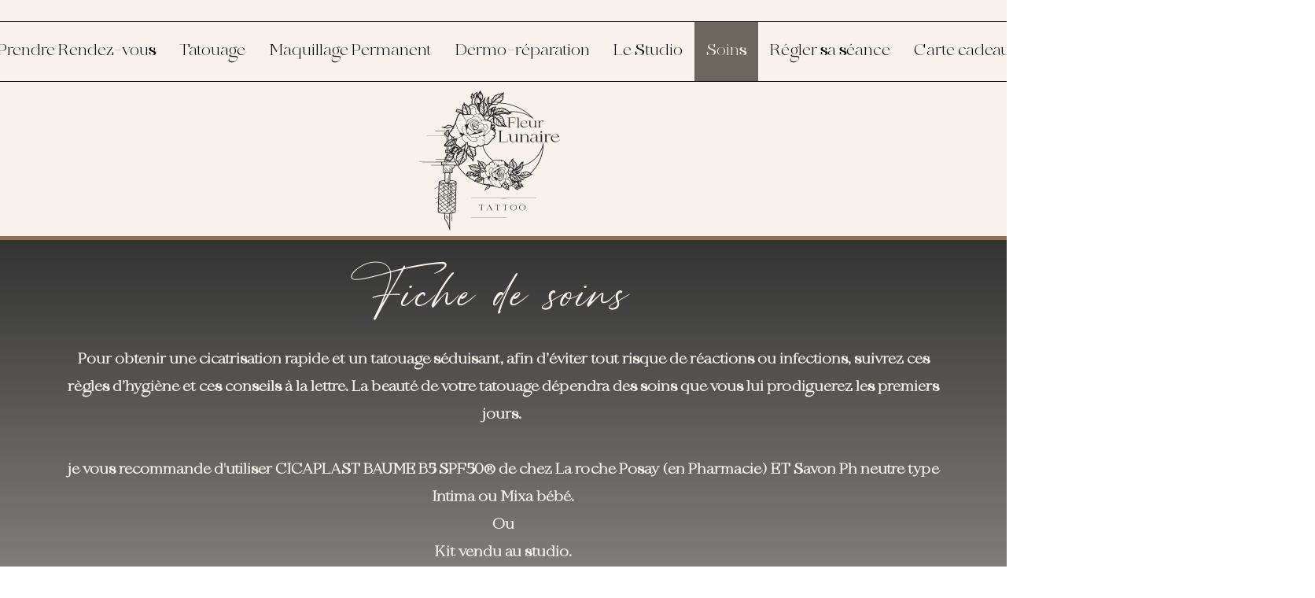

--- FILE ---
content_type: text/html; charset=UTF-8
request_url: https://www.fleurlunairetattoo.com/soins-cicatrisation
body_size: 186598
content:
<!DOCTYPE html>
<html lang="fr">
<head>
  
  <!-- SEO Tags -->
  <title>Soins | Fleur Lunaire Tattoo</title>
  <link rel="canonical" href="https://www.fleurlunairetattoo.com/soins-cicatrisation"/>
  <meta property="og:title" content="Soins | Fleur Lunaire Tattoo"/>
  <meta property="og:url" content="https://www.fleurlunairetattoo.com/soins-cicatrisation"/>
  <meta property="og:site_name" content="Fleur Lunaire Tattoo"/>
  <meta property="og:type" content="website"/>
  <meta name="google-site-verification" content="P27Q20d34-IMsuYN-rcXks3fc5jNOCTTq5EKLozyQXM"/>
  <meta name="twitter:card" content="summary_large_image"/>
  <meta name="twitter:title" content="Soins | Fleur Lunaire Tattoo"/>

  
  <meta charset='utf-8'>
  <meta name="viewport" content="width=device-width, initial-scale=1" id="wixDesktopViewport" />
  <meta http-equiv="X-UA-Compatible" content="IE=edge">
  <meta name="generator" content="Wix.com Website Builder"/>

  <link rel="icon" sizes="192x192" href="https://static.parastorage.com/client/pfavico.ico" type="image/x-icon"/>
  <link rel="shortcut icon" href="https://static.parastorage.com/client/pfavico.ico" type="image/x-icon"/>
  <link rel="apple-touch-icon" href="https://static.parastorage.com/client/pfavico.ico" type="image/x-icon"/>

  <!-- Safari Pinned Tab Icon -->
  <!-- <link rel="mask-icon" href="https://static.parastorage.com/client/pfavico.ico"> -->

  <!-- Original trials -->
  


  <!-- Segmenter Polyfill -->
  <script>
    if (!window.Intl || !window.Intl.Segmenter) {
      (function() {
        var script = document.createElement('script');
        script.src = 'https://static.parastorage.com/unpkg/@formatjs/intl-segmenter@11.7.10/polyfill.iife.js';
        document.head.appendChild(script);
      })();
    }
  </script>

  <!-- Legacy Polyfills -->
  <script nomodule="" src="https://static.parastorage.com/unpkg/core-js-bundle@3.2.1/minified.js"></script>
  <script nomodule="" src="https://static.parastorage.com/unpkg/focus-within-polyfill@5.0.9/dist/focus-within-polyfill.js"></script>

  <!-- Performance API Polyfills -->
  <script>
  (function () {
    var noop = function noop() {};
    if ("performance" in window === false) {
      window.performance = {};
    }
    window.performance.mark = performance.mark || noop;
    window.performance.measure = performance.measure || noop;
    if ("now" in window.performance === false) {
      var nowOffset = Date.now();
      if (performance.timing && performance.timing.navigationStart) {
        nowOffset = performance.timing.navigationStart;
      }
      window.performance.now = function now() {
        return Date.now() - nowOffset;
      };
    }
  })();
  </script>

  <!-- Globals Definitions -->
  <script>
    (function () {
      var now = Date.now()
      window.initialTimestamps = {
        initialTimestamp: now,
        initialRequestTimestamp: Math.round(performance.timeOrigin ? performance.timeOrigin : now - performance.now())
      }

      window.thunderboltTag = "libs-releases-GA-local"
      window.thunderboltVersion = "1.16803.0"
    })();
  </script>

  <!-- Essential Viewer Model -->
  <script type="application/json" id="wix-essential-viewer-model">{"fleetConfig":{"fleetName":"thunderbolt-seo-isolated-renderer","type":"GA","code":0},"mode":{"qa":false,"enableTestApi":false,"debug":false,"ssrIndicator":false,"ssrOnly":false,"siteAssetsFallback":"enable","versionIndicator":false},"componentsLibrariesTopology":[{"artifactId":"editor-elements","namespace":"wixui","url":"https:\/\/static.parastorage.com\/services\/editor-elements\/1.14868.0"},{"artifactId":"editor-elements","namespace":"dsgnsys","url":"https:\/\/static.parastorage.com\/services\/editor-elements\/1.14868.0"}],"siteFeaturesConfigs":{"sessionManager":{"isRunningInDifferentSiteContext":false}},"language":{"userLanguage":"fr"},"siteAssets":{"clientTopology":{"mediaRootUrl":"https:\/\/static.wixstatic.com","scriptsUrl":"static.parastorage.com","staticMediaUrl":"https:\/\/static.wixstatic.com\/media","moduleRepoUrl":"https:\/\/static.parastorage.com\/unpkg","fileRepoUrl":"https:\/\/static.parastorage.com\/services","viewerAppsUrl":"https:\/\/viewer-apps.parastorage.com","viewerAssetsUrl":"https:\/\/viewer-assets.parastorage.com","siteAssetsUrl":"https:\/\/siteassets.parastorage.com","pageJsonServerUrls":["https:\/\/pages.parastorage.com","https:\/\/staticorigin.wixstatic.com","https:\/\/www.fleurlunairetattoo.com","https:\/\/fallback.wix.com\/wix-html-editor-pages-webapp\/page"],"pathOfTBModulesInFileRepoForFallback":"wix-thunderbolt\/dist\/"}},"siteFeatures":["accessibility","appMonitoring","assetsLoader","businessLogger","captcha","clickHandlerRegistrar","commonConfig","componentsLoader","componentsRegistry","consentPolicy","cyclicTabbing","domSelectors","dynamicPages","environmentWixCodeSdk","environment","lightbox","locationWixCodeSdk","mpaNavigation","navigationManager","navigationPhases","ooi","pages","panorama","protectedPages","renderer","reporter","routerFetch","router","scrollRestoration","seoWixCodeSdk","seo","sessionManager","siteMembersWixCodeSdk","siteMembers","siteScrollBlocker","siteWixCodeSdk","speculationRules","ssrCache","stores","structureApi","thunderboltInitializer","tpaCommons","translations","usedPlatformApis","warmupData","windowMessageRegistrar","windowWixCodeSdk","wixCustomElementComponent","wixEmbedsApi","componentsReact","platform"],"site":{"externalBaseUrl":"https:\/\/www.fleurlunairetattoo.com","isSEO":true},"media":{"staticMediaUrl":"https:\/\/static.wixstatic.com\/media","mediaRootUrl":"https:\/\/static.wixstatic.com\/","staticVideoUrl":"https:\/\/video.wixstatic.com\/"},"requestUrl":"https:\/\/www.fleurlunairetattoo.com\/soins-cicatrisation","rollout":{"siteAssetsVersionsRollout":false,"isDACRollout":0,"isTBRollout":false},"commonConfig":{"brand":"wix","host":"VIEWER","bsi":"","consentPolicy":{},"consentPolicyHeader":{},"siteRevision":"242","renderingFlow":"NONE","language":"fr","locale":"fr-fr"},"interactionSampleRatio":0.01,"dynamicModelUrl":"https:\/\/www.fleurlunairetattoo.com\/_api\/v2\/dynamicmodel","accessTokensUrl":"https:\/\/www.fleurlunairetattoo.com\/_api\/v1\/access-tokens","isExcludedFromSecurityExperiments":false,"experiments":{"specs.thunderbolt.hardenFetchAndXHR":true,"specs.thunderbolt.securityExperiments":true}}</script>
  <script>window.viewerModel = JSON.parse(document.getElementById('wix-essential-viewer-model').textContent)</script>

  <script>
    window.commonConfig = viewerModel.commonConfig
  </script>

  
  <!-- BEGIN handleAccessTokens bundle -->

  <script data-url="https://static.parastorage.com/services/wix-thunderbolt/dist/handleAccessTokens.inline.4f2f9a53.bundle.min.js">(()=>{"use strict";function e(e){let{context:o,property:r,value:n,enumerable:i=!0}=e,c=e.get,l=e.set;if(!r||void 0===n&&!c&&!l)return new Error("property and value are required");let a=o||globalThis,s=a?.[r],u={};if(void 0!==n)u.value=n;else{if(c){let e=t(c);e&&(u.get=e)}if(l){let e=t(l);e&&(u.set=e)}}let p={...u,enumerable:i||!1,configurable:!1};void 0!==n&&(p.writable=!1);try{Object.defineProperty(a,r,p)}catch(e){return e instanceof TypeError?s:e}return s}function t(e,t){return"function"==typeof e?e:!0===e?.async&&"function"==typeof e.func?t?async function(t){return e.func(t)}:async function(){return e.func()}:"function"==typeof e?.func?e.func:void 0}try{e({property:"strictDefine",value:e})}catch{}try{e({property:"defineStrictObject",value:r})}catch{}try{e({property:"defineStrictMethod",value:n})}catch{}var o=["toString","toLocaleString","valueOf","constructor","prototype"];function r(t){let{context:n,property:c,propertiesToExclude:l=[],skipPrototype:a=!1,hardenPrototypePropertiesToExclude:s=[]}=t;if(!c)return new Error("property is required");let u=(n||globalThis)[c],p={},f=i(n,c);u&&("object"==typeof u||"function"==typeof u)&&Reflect.ownKeys(u).forEach(t=>{if(!l.includes(t)&&!o.includes(t)){let o=i(u,t);if(o&&(o.writable||o.configurable)){let{value:r,get:n,set:i,enumerable:c=!1}=o,l={};void 0!==r?l.value=r:n?l.get=n:i&&(l.set=i);try{let o=e({context:u,property:t,...l,enumerable:c});p[t]=o}catch(e){if(!(e instanceof TypeError))throw e;try{p[t]=o.value||o.get||o.set}catch{}}}}});let d={originalObject:u,originalProperties:p};if(!a&&void 0!==u?.prototype){let e=r({context:u,property:"prototype",propertiesToExclude:s,skipPrototype:!0});e instanceof Error||(d.originalPrototype=e?.originalObject,d.originalPrototypeProperties=e?.originalProperties)}return e({context:n,property:c,value:u,enumerable:f?.enumerable}),d}function n(t,o){let r=(o||globalThis)[t],n=i(o||globalThis,t);return r&&n&&(n.writable||n.configurable)?(Object.freeze(r),e({context:globalThis,property:t,value:r})):r}function i(e,t){if(e&&t)try{return Reflect.getOwnPropertyDescriptor(e,t)}catch{return}}function c(e){if("string"!=typeof e)return e;try{return decodeURIComponent(e).toLowerCase().trim()}catch{return e.toLowerCase().trim()}}function l(e,t){let o="";if("string"==typeof e)o=e.split("=")[0]?.trim()||"";else{if(!e||"string"!=typeof e.name)return!1;o=e.name}return t.has(c(o)||"")}function a(e,t){let o;return o="string"==typeof e?e.split(";").map(e=>e.trim()).filter(e=>e.length>0):e||[],o.filter(e=>!l(e,t))}var s=null;function u(){return null===s&&(s=typeof Document>"u"?void 0:Object.getOwnPropertyDescriptor(Document.prototype,"cookie")),s}function p(t,o){if(!globalThis?.cookieStore)return;let r=globalThis.cookieStore.get.bind(globalThis.cookieStore),n=globalThis.cookieStore.getAll.bind(globalThis.cookieStore),i=globalThis.cookieStore.set.bind(globalThis.cookieStore),c=globalThis.cookieStore.delete.bind(globalThis.cookieStore);return e({context:globalThis.CookieStore.prototype,property:"get",value:async function(e){return l(("string"==typeof e?e:e.name)||"",t)?null:r.call(this,e)},enumerable:!0}),e({context:globalThis.CookieStore.prototype,property:"getAll",value:async function(){return a(await n.apply(this,Array.from(arguments)),t)},enumerable:!0}),e({context:globalThis.CookieStore.prototype,property:"set",value:async function(){let e=Array.from(arguments);if(!l(1===e.length?e[0].name:e[0],t))return i.apply(this,e);o&&console.warn(o)},enumerable:!0}),e({context:globalThis.CookieStore.prototype,property:"delete",value:async function(){let e=Array.from(arguments);if(!l(1===e.length?e[0].name:e[0],t))return c.apply(this,e)},enumerable:!0}),e({context:globalThis.cookieStore,property:"prototype",value:globalThis.CookieStore.prototype,enumerable:!1}),e({context:globalThis,property:"cookieStore",value:globalThis.cookieStore,enumerable:!0}),{get:r,getAll:n,set:i,delete:c}}var f=["TextEncoder","TextDecoder","XMLHttpRequestEventTarget","EventTarget","URL","JSON","Reflect","Object","Array","Map","Set","WeakMap","WeakSet","Promise","Symbol","Error"],d=["addEventListener","removeEventListener","dispatchEvent","encodeURI","encodeURIComponent","decodeURI","decodeURIComponent"];const y=(e,t)=>{try{const o=t?t.get.call(document):document.cookie;return o.split(";").map(e=>e.trim()).filter(t=>t?.startsWith(e))[0]?.split("=")[1]}catch(e){return""}},g=(e="",t="",o="/")=>`${e}=; ${t?`domain=${t};`:""} max-age=0; path=${o}; expires=Thu, 01 Jan 1970 00:00:01 GMT`;function m(){(function(){if("undefined"!=typeof window){const e=performance.getEntriesByType("navigation")[0];return"back_forward"===(e?.type||"")}return!1})()&&function(){const{counter:e}=function(){const e=b("getItem");if(e){const[t,o]=e.split("-"),r=o?parseInt(o,10):0;if(r>=3){const e=t?Number(t):0;if(Date.now()-e>6e4)return{counter:0}}return{counter:r}}return{counter:0}}();e<3?(!function(e=1){b("setItem",`${Date.now()}-${e}`)}(e+1),window.location.reload()):console.error("ATS: Max reload attempts reached")}()}function b(e,t){try{return sessionStorage[e]("reload",t||"")}catch(e){console.error("ATS: Error calling sessionStorage:",e)}}const h="client-session-bind",v="sec-fetch-unsupported",{experiments:w}=window.viewerModel,T=[h,"client-binding",v,"svSession","smSession","server-session-bind","wixSession2","wixSession3"].map(e=>e.toLowerCase()),{cookie:S}=function(t,o){let r=new Set(t);return e({context:document,property:"cookie",set:{func:e=>function(e,t,o,r){let n=u(),i=c(t.split(";")[0]||"")||"";[...o].every(e=>!i.startsWith(e.toLowerCase()))&&n?.set?n.set.call(e,t):r&&console.warn(r)}(document,e,r,o)},get:{func:()=>function(e,t){let o=u();if(!o?.get)throw new Error("Cookie descriptor or getter not available");return a(o.get.call(e),t).join("; ")}(document,r)},enumerable:!0}),{cookieStore:p(r,o),cookie:u()}}(T),k="tbReady",x="security_overrideGlobals",{experiments:E,siteFeaturesConfigs:C,accessTokensUrl:P}=window.viewerModel,R=P,M={},O=(()=>{const e=y(h,S);if(w["specs.thunderbolt.browserCacheReload"]){y(v,S)||e?b("removeItem"):m()}return(()=>{const e=g(h),t=g(h,location.hostname);S.set.call(document,e),S.set.call(document,t)})(),e})();O&&(M["client-binding"]=O);const D=fetch;addEventListener(k,function e(t){const{logger:o}=t.detail;try{window.tb.init({fetch:D,fetchHeaders:M})}catch(e){const t=new Error("TB003");o.meter(`${x}_${t.message}`,{paramsOverrides:{errorType:x,eventString:t.message}}),window?.viewerModel?.mode.debug&&console.error(e)}finally{removeEventListener(k,e)}}),E["specs.thunderbolt.hardenFetchAndXHR"]||(window.fetchDynamicModel=()=>C.sessionManager.isRunningInDifferentSiteContext?Promise.resolve({}):fetch(R,{credentials:"same-origin",headers:M}).then(function(e){if(!e.ok)throw new Error(`[${e.status}]${e.statusText}`);return e.json()}),window.dynamicModelPromise=window.fetchDynamicModel())})();
//# sourceMappingURL=https://static.parastorage.com/services/wix-thunderbolt/dist/handleAccessTokens.inline.4f2f9a53.bundle.min.js.map</script>

<!-- END handleAccessTokens bundle -->

<!-- BEGIN overrideGlobals bundle -->

<script data-url="https://static.parastorage.com/services/wix-thunderbolt/dist/overrideGlobals.inline.ec13bfcf.bundle.min.js">(()=>{"use strict";function e(e){let{context:r,property:o,value:n,enumerable:i=!0}=e,c=e.get,a=e.set;if(!o||void 0===n&&!c&&!a)return new Error("property and value are required");let l=r||globalThis,u=l?.[o],s={};if(void 0!==n)s.value=n;else{if(c){let e=t(c);e&&(s.get=e)}if(a){let e=t(a);e&&(s.set=e)}}let p={...s,enumerable:i||!1,configurable:!1};void 0!==n&&(p.writable=!1);try{Object.defineProperty(l,o,p)}catch(e){return e instanceof TypeError?u:e}return u}function t(e,t){return"function"==typeof e?e:!0===e?.async&&"function"==typeof e.func?t?async function(t){return e.func(t)}:async function(){return e.func()}:"function"==typeof e?.func?e.func:void 0}try{e({property:"strictDefine",value:e})}catch{}try{e({property:"defineStrictObject",value:o})}catch{}try{e({property:"defineStrictMethod",value:n})}catch{}var r=["toString","toLocaleString","valueOf","constructor","prototype"];function o(t){let{context:n,property:c,propertiesToExclude:a=[],skipPrototype:l=!1,hardenPrototypePropertiesToExclude:u=[]}=t;if(!c)return new Error("property is required");let s=(n||globalThis)[c],p={},f=i(n,c);s&&("object"==typeof s||"function"==typeof s)&&Reflect.ownKeys(s).forEach(t=>{if(!a.includes(t)&&!r.includes(t)){let r=i(s,t);if(r&&(r.writable||r.configurable)){let{value:o,get:n,set:i,enumerable:c=!1}=r,a={};void 0!==o?a.value=o:n?a.get=n:i&&(a.set=i);try{let r=e({context:s,property:t,...a,enumerable:c});p[t]=r}catch(e){if(!(e instanceof TypeError))throw e;try{p[t]=r.value||r.get||r.set}catch{}}}}});let d={originalObject:s,originalProperties:p};if(!l&&void 0!==s?.prototype){let e=o({context:s,property:"prototype",propertiesToExclude:u,skipPrototype:!0});e instanceof Error||(d.originalPrototype=e?.originalObject,d.originalPrototypeProperties=e?.originalProperties)}return e({context:n,property:c,value:s,enumerable:f?.enumerable}),d}function n(t,r){let o=(r||globalThis)[t],n=i(r||globalThis,t);return o&&n&&(n.writable||n.configurable)?(Object.freeze(o),e({context:globalThis,property:t,value:o})):o}function i(e,t){if(e&&t)try{return Reflect.getOwnPropertyDescriptor(e,t)}catch{return}}function c(e){if("string"!=typeof e)return e;try{return decodeURIComponent(e).toLowerCase().trim()}catch{return e.toLowerCase().trim()}}function a(e,t){return e instanceof Headers?e.forEach((r,o)=>{l(o,t)||e.delete(o)}):Object.keys(e).forEach(r=>{l(r,t)||delete e[r]}),e}function l(e,t){return!t.has(c(e)||"")}function u(e,t){let r=!0,o=function(e){let t,r;if(globalThis.Request&&e instanceof Request)t=e.url;else{if("function"!=typeof e?.toString)throw new Error("Unsupported type for url");t=e.toString()}try{return new URL(t).pathname}catch{return r=t.replace(/#.+/gi,"").split("?").shift(),r.startsWith("/")?r:`/${r}`}}(e),n=c(o);return n&&t.some(e=>n.includes(e))&&(r=!1),r}function s(t,r,o){let n=fetch,i=XMLHttpRequest,c=new Set(r);function s(){let e=new i,r=e.open,n=e.setRequestHeader;return e.open=function(){let n=Array.from(arguments),i=n[1];if(n.length<2||u(i,t))return r.apply(e,n);throw new Error(o||`Request not allowed for path ${i}`)},e.setRequestHeader=function(t,r){l(decodeURIComponent(t),c)&&n.call(e,t,r)},e}return e({property:"fetch",value:function(){let e=function(e,t){return globalThis.Request&&e[0]instanceof Request&&e[0]?.headers?a(e[0].headers,t):e[1]?.headers&&a(e[1].headers,t),e}(arguments,c);return u(arguments[0],t)?n.apply(globalThis,Array.from(e)):new Promise((e,t)=>{t(new Error(o||`Request not allowed for path ${arguments[0]}`))})},enumerable:!0}),e({property:"XMLHttpRequest",value:s,enumerable:!0}),Object.keys(i).forEach(e=>{s[e]=i[e]}),{fetch:n,XMLHttpRequest:i}}var p=["TextEncoder","TextDecoder","XMLHttpRequestEventTarget","EventTarget","URL","JSON","Reflect","Object","Array","Map","Set","WeakMap","WeakSet","Promise","Symbol","Error"],f=["addEventListener","removeEventListener","dispatchEvent","encodeURI","encodeURIComponent","decodeURI","decodeURIComponent"];const d=function(){let t=globalThis.open,r=document.open;function o(e,r,o){let n="string"!=typeof e,i=t.call(window,e,r,o);return n||e&&function(e){return e.startsWith("//")&&/(?:[a-z0-9](?:[a-z0-9-]{0,61}[a-z0-9])?\.)+[a-z0-9][a-z0-9-]{0,61}[a-z0-9]/g.test(`${location.protocol}:${e}`)&&(e=`${location.protocol}${e}`),!e.startsWith("http")||new URL(e).hostname===location.hostname}(e)?{}:i}return e({property:"open",value:o,context:globalThis,enumerable:!0}),e({property:"open",value:function(e,t,n){return e?o(e,t,n):r.call(document,e||"",t||"",n||"")},context:document,enumerable:!0}),{open:t,documentOpen:r}},y=function(){let t=document.createElement,r=Element.prototype.setAttribute,o=Element.prototype.setAttributeNS;return e({property:"createElement",context:document,value:function(n,i){let a=t.call(document,n,i);if("iframe"===c(n)){e({property:"srcdoc",context:a,get:()=>"",set:()=>{console.warn("`srcdoc` is not allowed in iframe elements.")}});let t=function(e,t){"srcdoc"!==e.toLowerCase()?r.call(a,e,t):console.warn("`srcdoc` attribute is not allowed to be set.")},n=function(e,t,r){"srcdoc"!==t.toLowerCase()?o.call(a,e,t,r):console.warn("`srcdoc` attribute is not allowed to be set.")};a.setAttribute=t,a.setAttributeNS=n}return a},enumerable:!0}),{createElement:t,setAttribute:r,setAttributeNS:o}},m=["client-binding"],b=["/_api/v1/access-tokens","/_api/v2/dynamicmodel","/_api/one-app-session-web/v3/businesses"],h=function(){let t=setTimeout,r=setInterval;return o("setTimeout",0,globalThis),o("setInterval",0,globalThis),{setTimeout:t,setInterval:r};function o(t,r,o){let n=o||globalThis,i=n[t];if(!i||"function"!=typeof i)throw new Error(`Function ${t} not found or is not a function`);e({property:t,value:function(){let e=Array.from(arguments);if("string"!=typeof e[r])return i.apply(n,e);console.warn(`Calling ${t} with a String Argument at index ${r} is not allowed`)},context:o,enumerable:!0})}},v=function(){if(navigator&&"serviceWorker"in navigator){let t=navigator.serviceWorker.register;return e({context:navigator.serviceWorker,property:"register",value:function(){console.log("Service worker registration is not allowed")},enumerable:!0}),{register:t}}return{}};performance.mark("overrideGlobals started");const{isExcludedFromSecurityExperiments:g,experiments:w}=window.viewerModel,E=!g&&w["specs.thunderbolt.securityExperiments"];try{d(),E&&y(),w["specs.thunderbolt.hardenFetchAndXHR"]&&E&&s(b,m),v(),(e=>{let t=[],r=[];r=r.concat(["TextEncoder","TextDecoder"]),e&&(r=r.concat(["XMLHttpRequestEventTarget","EventTarget"])),r=r.concat(["URL","JSON"]),e&&(t=t.concat(["addEventListener","removeEventListener"])),t=t.concat(["encodeURI","encodeURIComponent","decodeURI","decodeURIComponent"]),r=r.concat(["String","Number"]),e&&r.push("Object"),r=r.concat(["Reflect"]),t.forEach(e=>{n(e),["addEventListener","removeEventListener"].includes(e)&&n(e,document)}),r.forEach(e=>{o({property:e})})})(E),E&&h()}catch(e){window?.viewerModel?.mode.debug&&console.error(e);const t=new Error("TB006");window.fedops?.reportError(t,"security_overrideGlobals"),window.Sentry?window.Sentry.captureException(t):globalThis.defineStrictProperty("sentryBuffer",[t],window,!1)}performance.mark("overrideGlobals ended")})();
//# sourceMappingURL=https://static.parastorage.com/services/wix-thunderbolt/dist/overrideGlobals.inline.ec13bfcf.bundle.min.js.map</script>

<!-- END overrideGlobals bundle -->


  
  <script>
    window.commonConfig = viewerModel.commonConfig

	
  </script>

  <!-- Initial CSS -->
  <style data-url="https://static.parastorage.com/services/wix-thunderbolt/dist/main.347af09f.min.css">@keyframes slide-horizontal-new{0%{transform:translateX(100%)}}@keyframes slide-horizontal-old{80%{opacity:1}to{opacity:0;transform:translateX(-100%)}}@keyframes slide-vertical-new{0%{transform:translateY(-100%)}}@keyframes slide-vertical-old{80%{opacity:1}to{opacity:0;transform:translateY(100%)}}@keyframes out-in-new{0%{opacity:0}}@keyframes out-in-old{to{opacity:0}}:root:active-view-transition{view-transition-name:none}::view-transition{pointer-events:none}:root:active-view-transition::view-transition-new(page-group),:root:active-view-transition::view-transition-old(page-group){animation-duration:.6s;cursor:wait;pointer-events:all}:root:active-view-transition-type(SlideHorizontal)::view-transition-old(page-group){animation:slide-horizontal-old .6s cubic-bezier(.83,0,.17,1) forwards;mix-blend-mode:normal}:root:active-view-transition-type(SlideHorizontal)::view-transition-new(page-group){animation:slide-horizontal-new .6s cubic-bezier(.83,0,.17,1) backwards;mix-blend-mode:normal}:root:active-view-transition-type(SlideVertical)::view-transition-old(page-group){animation:slide-vertical-old .6s cubic-bezier(.83,0,.17,1) forwards;mix-blend-mode:normal}:root:active-view-transition-type(SlideVertical)::view-transition-new(page-group){animation:slide-vertical-new .6s cubic-bezier(.83,0,.17,1) backwards;mix-blend-mode:normal}:root:active-view-transition-type(OutIn)::view-transition-old(page-group){animation:out-in-old .35s cubic-bezier(.22,1,.36,1) forwards}:root:active-view-transition-type(OutIn)::view-transition-new(page-group){animation:out-in-new .35s cubic-bezier(.64,0,.78,0) .35s backwards}@media(prefers-reduced-motion:reduce){::view-transition-group(*),::view-transition-new(*),::view-transition-old(*){animation:none!important}}body,html{background:transparent;border:0;margin:0;outline:0;padding:0;vertical-align:baseline}body{--scrollbar-width:0px;font-family:Arial,Helvetica,sans-serif;font-size:10px}body,html{height:100%}body{overflow-x:auto;overflow-y:scroll}body:not(.responsive) #site-root{min-width:var(--site-width);width:100%}body:not([data-js-loaded]) [data-hide-prejs]{visibility:hidden}interact-element{display:contents}#SITE_CONTAINER{position:relative}:root{--one-unit:1vw;--section-max-width:9999px;--spx-stopper-max:9999px;--spx-stopper-min:0px;--browser-zoom:1}@supports(-webkit-appearance:none) and (stroke-color:transparent){:root{--safari-sticky-fix:opacity;--experimental-safari-sticky-fix:translateZ(0)}}@supports(container-type:inline-size){:root{--one-unit:1cqw}}[id^=oldHoverBox-]{mix-blend-mode:plus-lighter;transition:opacity .5s ease,visibility .5s ease}[data-mesh-id$=inlineContent-gridContainer]:has(>[id^=oldHoverBox-]){isolation:isolate}</style>
<style data-url="https://static.parastorage.com/services/wix-thunderbolt/dist/main.renderer.25146d00.min.css">a,abbr,acronym,address,applet,b,big,blockquote,button,caption,center,cite,code,dd,del,dfn,div,dl,dt,em,fieldset,font,footer,form,h1,h2,h3,h4,h5,h6,header,i,iframe,img,ins,kbd,label,legend,li,nav,object,ol,p,pre,q,s,samp,section,small,span,strike,strong,sub,sup,table,tbody,td,tfoot,th,thead,title,tr,tt,u,ul,var{background:transparent;border:0;margin:0;outline:0;padding:0;vertical-align:baseline}input,select,textarea{box-sizing:border-box;font-family:Helvetica,Arial,sans-serif}ol,ul{list-style:none}blockquote,q{quotes:none}ins{text-decoration:none}del{text-decoration:line-through}table{border-collapse:collapse;border-spacing:0}a{cursor:pointer;text-decoration:none}.testStyles{overflow-y:hidden}.reset-button{-webkit-appearance:none;background:none;border:0;color:inherit;font:inherit;line-height:normal;outline:0;overflow:visible;padding:0;-webkit-user-select:none;-moz-user-select:none;-ms-user-select:none}:focus{outline:none}body.device-mobile-optimized:not(.disable-site-overflow){overflow-x:hidden;overflow-y:scroll}body.device-mobile-optimized:not(.responsive) #SITE_CONTAINER{margin-left:auto;margin-right:auto;overflow-x:visible;position:relative;width:320px}body.device-mobile-optimized:not(.responsive):not(.blockSiteScrolling) #SITE_CONTAINER{margin-top:0}body.device-mobile-optimized>*{max-width:100%!important}body.device-mobile-optimized #site-root{overflow-x:hidden;overflow-y:hidden}@supports(overflow:clip){body.device-mobile-optimized #site-root{overflow-x:clip;overflow-y:clip}}body.device-mobile-non-optimized #SITE_CONTAINER #site-root{overflow-x:clip;overflow-y:clip}body.device-mobile-non-optimized.fullScreenMode{background-color:#5f6360}body.device-mobile-non-optimized.fullScreenMode #MOBILE_ACTIONS_MENU,body.device-mobile-non-optimized.fullScreenMode #SITE_BACKGROUND,body.device-mobile-non-optimized.fullScreenMode #site-root,body.fullScreenMode #WIX_ADS{visibility:hidden}body.fullScreenMode{overflow-x:hidden!important;overflow-y:hidden!important}body.fullScreenMode.device-mobile-optimized #TINY_MENU{opacity:0;pointer-events:none}body.fullScreenMode-scrollable.device-mobile-optimized{overflow-x:hidden!important;overflow-y:auto!important}body.fullScreenMode-scrollable.device-mobile-optimized #masterPage,body.fullScreenMode-scrollable.device-mobile-optimized #site-root{overflow-x:hidden!important;overflow-y:hidden!important}body.fullScreenMode-scrollable.device-mobile-optimized #SITE_BACKGROUND,body.fullScreenMode-scrollable.device-mobile-optimized #masterPage{height:auto!important}body.fullScreenMode-scrollable.device-mobile-optimized #masterPage.mesh-layout{height:0!important}body.blockSiteScrolling,body.siteScrollingBlocked{position:fixed;width:100%}body.siteScrollingBlockedIOSFix{overflow:hidden!important}body.blockSiteScrolling #SITE_CONTAINER{margin-top:calc(var(--blocked-site-scroll-margin-top)*-1)}#site-root{margin:0 auto;min-height:100%;position:relative;top:var(--wix-ads-height)}#site-root img:not([src]){visibility:hidden}#site-root svg img:not([src]){visibility:visible}.auto-generated-link{color:inherit}#SCROLL_TO_BOTTOM,#SCROLL_TO_TOP{height:0}.has-click-trigger{cursor:pointer}.fullScreenOverlay{bottom:0;display:flex;justify-content:center;left:0;overflow-y:hidden;position:fixed;right:0;top:-60px;z-index:1005}.fullScreenOverlay>.fullScreenOverlayContent{bottom:0;left:0;margin:0 auto;overflow:hidden;position:absolute;right:0;top:60px;transform:translateZ(0)}[data-mesh-id$=centeredContent],[data-mesh-id$=form],[data-mesh-id$=inlineContent]{pointer-events:none;position:relative}[data-mesh-id$=-gridWrapper],[data-mesh-id$=-rotated-wrapper]{pointer-events:none}[data-mesh-id$=-gridContainer]>*,[data-mesh-id$=-rotated-wrapper]>*,[data-mesh-id$=inlineContent]>:not([data-mesh-id$=-gridContainer]){pointer-events:auto}.device-mobile-optimized #masterPage.mesh-layout #SOSP_CONTAINER_CUSTOM_ID{grid-area:2/1/3/2;-ms-grid-row:2;position:relative}#masterPage.mesh-layout{-ms-grid-rows:max-content max-content min-content max-content;-ms-grid-columns:100%;align-items:start;display:-ms-grid;display:grid;grid-template-columns:100%;grid-template-rows:max-content max-content min-content max-content;justify-content:stretch}#masterPage.mesh-layout #PAGES_CONTAINER,#masterPage.mesh-layout #SITE_FOOTER-placeholder,#masterPage.mesh-layout #SITE_FOOTER_WRAPPER,#masterPage.mesh-layout #SITE_HEADER-placeholder,#masterPage.mesh-layout #SITE_HEADER_WRAPPER,#masterPage.mesh-layout #SOSP_CONTAINER_CUSTOM_ID[data-state~=mobileView],#masterPage.mesh-layout #soapAfterPagesContainer,#masterPage.mesh-layout #soapBeforePagesContainer{-ms-grid-row-align:start;-ms-grid-column-align:start;-ms-grid-column:1}#masterPage.mesh-layout #SITE_HEADER-placeholder,#masterPage.mesh-layout #SITE_HEADER_WRAPPER{grid-area:1/1/2/2;-ms-grid-row:1}#masterPage.mesh-layout #PAGES_CONTAINER,#masterPage.mesh-layout #soapAfterPagesContainer,#masterPage.mesh-layout #soapBeforePagesContainer{grid-area:3/1/4/2;-ms-grid-row:3}#masterPage.mesh-layout #soapAfterPagesContainer,#masterPage.mesh-layout #soapBeforePagesContainer{width:100%}#masterPage.mesh-layout #PAGES_CONTAINER{align-self:stretch}#masterPage.mesh-layout main#PAGES_CONTAINER{display:block}#masterPage.mesh-layout #SITE_FOOTER-placeholder,#masterPage.mesh-layout #SITE_FOOTER_WRAPPER{grid-area:4/1/5/2;-ms-grid-row:4}#masterPage.mesh-layout #SITE_PAGES,#masterPage.mesh-layout [data-mesh-id=PAGES_CONTAINERcenteredContent],#masterPage.mesh-layout [data-mesh-id=PAGES_CONTAINERinlineContent]{height:100%}#masterPage.mesh-layout.desktop>*{width:100%}#masterPage.mesh-layout #PAGES_CONTAINER,#masterPage.mesh-layout #SITE_FOOTER,#masterPage.mesh-layout #SITE_FOOTER_WRAPPER,#masterPage.mesh-layout #SITE_HEADER,#masterPage.mesh-layout #SITE_HEADER_WRAPPER,#masterPage.mesh-layout #SITE_PAGES,#masterPage.mesh-layout #masterPageinlineContent{position:relative}#masterPage.mesh-layout #SITE_HEADER{grid-area:1/1/2/2}#masterPage.mesh-layout #SITE_FOOTER{grid-area:4/1/5/2}#masterPage.mesh-layout.overflow-x-clip #SITE_FOOTER,#masterPage.mesh-layout.overflow-x-clip #SITE_HEADER{overflow-x:clip}[data-z-counter]{z-index:0}[data-z-counter="0"]{z-index:auto}.wixSiteProperties{-webkit-font-smoothing:antialiased;-moz-osx-font-smoothing:grayscale}:root{--wst-button-color-fill-primary:rgb(var(--color_48));--wst-button-color-border-primary:rgb(var(--color_49));--wst-button-color-text-primary:rgb(var(--color_50));--wst-button-color-fill-primary-hover:rgb(var(--color_51));--wst-button-color-border-primary-hover:rgb(var(--color_52));--wst-button-color-text-primary-hover:rgb(var(--color_53));--wst-button-color-fill-primary-disabled:rgb(var(--color_54));--wst-button-color-border-primary-disabled:rgb(var(--color_55));--wst-button-color-text-primary-disabled:rgb(var(--color_56));--wst-button-color-fill-secondary:rgb(var(--color_57));--wst-button-color-border-secondary:rgb(var(--color_58));--wst-button-color-text-secondary:rgb(var(--color_59));--wst-button-color-fill-secondary-hover:rgb(var(--color_60));--wst-button-color-border-secondary-hover:rgb(var(--color_61));--wst-button-color-text-secondary-hover:rgb(var(--color_62));--wst-button-color-fill-secondary-disabled:rgb(var(--color_63));--wst-button-color-border-secondary-disabled:rgb(var(--color_64));--wst-button-color-text-secondary-disabled:rgb(var(--color_65));--wst-color-fill-base-1:rgb(var(--color_36));--wst-color-fill-base-2:rgb(var(--color_37));--wst-color-fill-base-shade-1:rgb(var(--color_38));--wst-color-fill-base-shade-2:rgb(var(--color_39));--wst-color-fill-base-shade-3:rgb(var(--color_40));--wst-color-fill-accent-1:rgb(var(--color_41));--wst-color-fill-accent-2:rgb(var(--color_42));--wst-color-fill-accent-3:rgb(var(--color_43));--wst-color-fill-accent-4:rgb(var(--color_44));--wst-color-fill-background-primary:rgb(var(--color_11));--wst-color-fill-background-secondary:rgb(var(--color_12));--wst-color-text-primary:rgb(var(--color_15));--wst-color-text-secondary:rgb(var(--color_14));--wst-color-action:rgb(var(--color_18));--wst-color-disabled:rgb(var(--color_39));--wst-color-title:rgb(var(--color_45));--wst-color-subtitle:rgb(var(--color_46));--wst-color-line:rgb(var(--color_47));--wst-font-style-h2:var(--font_2);--wst-font-style-h3:var(--font_3);--wst-font-style-h4:var(--font_4);--wst-font-style-h5:var(--font_5);--wst-font-style-h6:var(--font_6);--wst-font-style-body-large:var(--font_7);--wst-font-style-body-medium:var(--font_8);--wst-font-style-body-small:var(--font_9);--wst-font-style-body-x-small:var(--font_10);--wst-color-custom-1:rgb(var(--color_13));--wst-color-custom-2:rgb(var(--color_16));--wst-color-custom-3:rgb(var(--color_17));--wst-color-custom-4:rgb(var(--color_19));--wst-color-custom-5:rgb(var(--color_20));--wst-color-custom-6:rgb(var(--color_21));--wst-color-custom-7:rgb(var(--color_22));--wst-color-custom-8:rgb(var(--color_23));--wst-color-custom-9:rgb(var(--color_24));--wst-color-custom-10:rgb(var(--color_25));--wst-color-custom-11:rgb(var(--color_26));--wst-color-custom-12:rgb(var(--color_27));--wst-color-custom-13:rgb(var(--color_28));--wst-color-custom-14:rgb(var(--color_29));--wst-color-custom-15:rgb(var(--color_30));--wst-color-custom-16:rgb(var(--color_31));--wst-color-custom-17:rgb(var(--color_32));--wst-color-custom-18:rgb(var(--color_33));--wst-color-custom-19:rgb(var(--color_34));--wst-color-custom-20:rgb(var(--color_35))}.wix-presets-wrapper{display:contents}</style>

  <meta name="format-detection" content="telephone=no">
  <meta name="skype_toolbar" content="skype_toolbar_parser_compatible">
  
  

  

  

  <!-- head performance data start -->
  
  <!-- head performance data end -->
  

    


    
<style data-href="https://static.parastorage.com/services/editor-elements-library/dist/thunderbolt/rb_wixui.thunderbolt[FiveGridLine_SolidLine].23b2f23d.min.css">.aVng1S{border-top:var(--lnw,2px) solid rgba(var(--brd,var(--color_15,color_15)),var(--alpha-brd,1));box-sizing:border-box;height:0}</style>
<style data-href="https://static.parastorage.com/services/editor-elements-library/dist/thunderbolt/rb_wixui.thunderbolt_bootstrap.a1b00b19.min.css">.cwL6XW{cursor:pointer}.sNF2R0{opacity:0}.hLoBV3{transition:opacity var(--transition-duration) cubic-bezier(.37,0,.63,1)}.Rdf41z,.hLoBV3{opacity:1}.ftlZWo{transition:opacity var(--transition-duration) cubic-bezier(.37,0,.63,1)}.ATGlOr,.ftlZWo{opacity:0}.KQSXD0{transition:opacity var(--transition-duration) cubic-bezier(.64,0,.78,0)}.KQSXD0,.pagQKE{opacity:1}._6zG5H{opacity:0;transition:opacity var(--transition-duration) cubic-bezier(.22,1,.36,1)}.BB49uC{transform:translateX(100%)}.j9xE1V{transition:transform var(--transition-duration) cubic-bezier(.87,0,.13,1)}.ICs7Rs,.j9xE1V{transform:translateX(0)}.DxijZJ{transition:transform var(--transition-duration) cubic-bezier(.87,0,.13,1)}.B5kjYq,.DxijZJ{transform:translateX(-100%)}.cJijIV{transition:transform var(--transition-duration) cubic-bezier(.87,0,.13,1)}.cJijIV,.hOxaWM{transform:translateX(0)}.T9p3fN{transform:translateX(100%);transition:transform var(--transition-duration) cubic-bezier(.87,0,.13,1)}.qDxYJm{transform:translateY(100%)}.aA9V0P{transition:transform var(--transition-duration) cubic-bezier(.87,0,.13,1)}.YPXPAS,.aA9V0P{transform:translateY(0)}.Xf2zsA{transition:transform var(--transition-duration) cubic-bezier(.87,0,.13,1)}.Xf2zsA,.y7Kt7s{transform:translateY(-100%)}.EeUgMu{transition:transform var(--transition-duration) cubic-bezier(.87,0,.13,1)}.EeUgMu,.fdHrtm{transform:translateY(0)}.WIFaG4{transform:translateY(100%);transition:transform var(--transition-duration) cubic-bezier(.87,0,.13,1)}body:not(.responsive) .JsJXaX{overflow-x:clip}:root:active-view-transition .JsJXaX{view-transition-name:page-group}.AnQkDU{display:grid;grid-template-columns:1fr;grid-template-rows:1fr;height:100%}.AnQkDU>div{align-self:stretch!important;grid-area:1/1/2/2;justify-self:stretch!important}.StylableButton2545352419__root{-archetype:box;border:none;box-sizing:border-box;cursor:pointer;display:block;height:100%;min-height:10px;min-width:10px;padding:0;touch-action:manipulation;width:100%}.StylableButton2545352419__root[disabled]{pointer-events:none}.StylableButton2545352419__root:not(:hover):not([disabled]).StylableButton2545352419--hasBackgroundColor{background-color:var(--corvid-background-color)!important}.StylableButton2545352419__root:hover:not([disabled]).StylableButton2545352419--hasHoverBackgroundColor{background-color:var(--corvid-hover-background-color)!important}.StylableButton2545352419__root:not(:hover)[disabled].StylableButton2545352419--hasDisabledBackgroundColor{background-color:var(--corvid-disabled-background-color)!important}.StylableButton2545352419__root:not(:hover):not([disabled]).StylableButton2545352419--hasBorderColor{border-color:var(--corvid-border-color)!important}.StylableButton2545352419__root:hover:not([disabled]).StylableButton2545352419--hasHoverBorderColor{border-color:var(--corvid-hover-border-color)!important}.StylableButton2545352419__root:not(:hover)[disabled].StylableButton2545352419--hasDisabledBorderColor{border-color:var(--corvid-disabled-border-color)!important}.StylableButton2545352419__root.StylableButton2545352419--hasBorderRadius{border-radius:var(--corvid-border-radius)!important}.StylableButton2545352419__root.StylableButton2545352419--hasBorderWidth{border-width:var(--corvid-border-width)!important}.StylableButton2545352419__root:not(:hover):not([disabled]).StylableButton2545352419--hasColor,.StylableButton2545352419__root:not(:hover):not([disabled]).StylableButton2545352419--hasColor .StylableButton2545352419__label{color:var(--corvid-color)!important}.StylableButton2545352419__root:hover:not([disabled]).StylableButton2545352419--hasHoverColor,.StylableButton2545352419__root:hover:not([disabled]).StylableButton2545352419--hasHoverColor .StylableButton2545352419__label{color:var(--corvid-hover-color)!important}.StylableButton2545352419__root:not(:hover)[disabled].StylableButton2545352419--hasDisabledColor,.StylableButton2545352419__root:not(:hover)[disabled].StylableButton2545352419--hasDisabledColor .StylableButton2545352419__label{color:var(--corvid-disabled-color)!important}.StylableButton2545352419__link{-archetype:box;box-sizing:border-box;color:#000;text-decoration:none}.StylableButton2545352419__container{align-items:center;display:flex;flex-basis:auto;flex-direction:row;flex-grow:1;height:100%;justify-content:center;overflow:hidden;transition:all .2s ease,visibility 0s;width:100%}.StylableButton2545352419__label{-archetype:text;-controller-part-type:LayoutChildDisplayDropdown,LayoutFlexChildSpacing(first);max-width:100%;min-width:1.8em;overflow:hidden;text-align:center;text-overflow:ellipsis;transition:inherit;white-space:nowrap}.StylableButton2545352419__root.StylableButton2545352419--isMaxContent .StylableButton2545352419__label{text-overflow:unset}.StylableButton2545352419__root.StylableButton2545352419--isWrapText .StylableButton2545352419__label{min-width:10px;overflow-wrap:break-word;white-space:break-spaces;word-break:break-word}.StylableButton2545352419__icon{-archetype:icon;-controller-part-type:LayoutChildDisplayDropdown,LayoutFlexChildSpacing(last);flex-shrink:0;height:50px;min-width:1px;transition:inherit}.StylableButton2545352419__icon.StylableButton2545352419--override{display:block!important}.StylableButton2545352419__icon svg,.StylableButton2545352419__icon>span{display:flex;height:inherit;width:inherit}.StylableButton2545352419__root:not(:hover):not([disalbed]).StylableButton2545352419--hasIconColor .StylableButton2545352419__icon svg{fill:var(--corvid-icon-color)!important;stroke:var(--corvid-icon-color)!important}.StylableButton2545352419__root:hover:not([disabled]).StylableButton2545352419--hasHoverIconColor .StylableButton2545352419__icon svg{fill:var(--corvid-hover-icon-color)!important;stroke:var(--corvid-hover-icon-color)!important}.StylableButton2545352419__root:not(:hover)[disabled].StylableButton2545352419--hasDisabledIconColor .StylableButton2545352419__icon svg{fill:var(--corvid-disabled-icon-color)!important;stroke:var(--corvid-disabled-icon-color)!important}.aeyn4z{bottom:0;left:0;position:absolute;right:0;top:0}.qQrFOK{cursor:pointer}.VDJedC{-webkit-tap-highlight-color:rgba(0,0,0,0);fill:var(--corvid-fill-color,var(--fill));fill-opacity:var(--fill-opacity);stroke:var(--corvid-stroke-color,var(--stroke));stroke-opacity:var(--stroke-opacity);stroke-width:var(--stroke-width);filter:var(--drop-shadow,none);opacity:var(--opacity);transform:var(--flip)}.VDJedC,.VDJedC svg{bottom:0;left:0;position:absolute;right:0;top:0}.VDJedC svg{height:var(--svg-calculated-height,100%);margin:auto;padding:var(--svg-calculated-padding,0);width:var(--svg-calculated-width,100%)}.VDJedC svg:not([data-type=ugc]){overflow:visible}.l4CAhn *{vector-effect:non-scaling-stroke}.Z_l5lU{-webkit-text-size-adjust:100%;-moz-text-size-adjust:100%;text-size-adjust:100%}ol.font_100,ul.font_100{color:#080808;font-family:"Arial, Helvetica, sans-serif",serif;font-size:10px;font-style:normal;font-variant:normal;font-weight:400;letter-spacing:normal;line-height:normal;margin:0;text-decoration:none}ol.font_100 li,ul.font_100 li{margin-bottom:12px}ol.wix-list-text-align,ul.wix-list-text-align{list-style-position:inside}ol.wix-list-text-align h1,ol.wix-list-text-align h2,ol.wix-list-text-align h3,ol.wix-list-text-align h4,ol.wix-list-text-align h5,ol.wix-list-text-align h6,ol.wix-list-text-align p,ul.wix-list-text-align h1,ul.wix-list-text-align h2,ul.wix-list-text-align h3,ul.wix-list-text-align h4,ul.wix-list-text-align h5,ul.wix-list-text-align h6,ul.wix-list-text-align p{display:inline}.HQSswv{cursor:pointer}.yi6otz{clip:rect(0 0 0 0);border:0;height:1px;margin:-1px;overflow:hidden;padding:0;position:absolute;width:1px}.zQ9jDz [data-attr-richtext-marker=true]{display:block}.zQ9jDz [data-attr-richtext-marker=true] table{border-collapse:collapse;margin:15px 0;width:100%}.zQ9jDz [data-attr-richtext-marker=true] table td{padding:12px;position:relative}.zQ9jDz [data-attr-richtext-marker=true] table td:after{border-bottom:1px solid currentColor;border-left:1px solid currentColor;bottom:0;content:"";left:0;opacity:.2;position:absolute;right:0;top:0}.zQ9jDz [data-attr-richtext-marker=true] table tr td:last-child:after{border-right:1px solid currentColor}.zQ9jDz [data-attr-richtext-marker=true] table tr:first-child td:after{border-top:1px solid currentColor}@supports(-webkit-appearance:none) and (stroke-color:transparent){.qvSjx3>*>:first-child{vertical-align:top}}@supports(-webkit-touch-callout:none){.qvSjx3>*>:first-child{vertical-align:top}}.LkZBpT :is(p,h1,h2,h3,h4,h5,h6,ul,ol,span[data-attr-richtext-marker],blockquote,div) [class$=rich-text__text],.LkZBpT :is(p,h1,h2,h3,h4,h5,h6,ul,ol,span[data-attr-richtext-marker],blockquote,div)[class$=rich-text__text]{color:var(--corvid-color,currentColor)}.LkZBpT :is(p,h1,h2,h3,h4,h5,h6,ul,ol,span[data-attr-richtext-marker],blockquote,div) span[style*=color]{color:var(--corvid-color,currentColor)!important}.Kbom4H{direction:var(--text-direction);min-height:var(--min-height);min-width:var(--min-width)}.Kbom4H .upNqi2{word-wrap:break-word;height:100%;overflow-wrap:break-word;position:relative;width:100%}.Kbom4H .upNqi2 ul{list-style:disc inside}.Kbom4H .upNqi2 li{margin-bottom:12px}.MMl86N blockquote,.MMl86N div,.MMl86N h1,.MMl86N h2,.MMl86N h3,.MMl86N h4,.MMl86N h5,.MMl86N h6,.MMl86N p{letter-spacing:normal;line-height:normal}.gYHZuN{min-height:var(--min-height);min-width:var(--min-width)}.gYHZuN .upNqi2{word-wrap:break-word;height:100%;overflow-wrap:break-word;position:relative;width:100%}.gYHZuN .upNqi2 ol,.gYHZuN .upNqi2 ul{letter-spacing:normal;line-height:normal;margin-inline-start:.5em;padding-inline-start:1.3em}.gYHZuN .upNqi2 ul{list-style-type:disc}.gYHZuN .upNqi2 ol{list-style-type:decimal}.gYHZuN .upNqi2 ol ul,.gYHZuN .upNqi2 ul ul{line-height:normal;list-style-type:circle}.gYHZuN .upNqi2 ol ol ul,.gYHZuN .upNqi2 ol ul ul,.gYHZuN .upNqi2 ul ol ul,.gYHZuN .upNqi2 ul ul ul{line-height:normal;list-style-type:square}.gYHZuN .upNqi2 li{font-style:inherit;font-weight:inherit;letter-spacing:normal;line-height:inherit}.gYHZuN .upNqi2 h1,.gYHZuN .upNqi2 h2,.gYHZuN .upNqi2 h3,.gYHZuN .upNqi2 h4,.gYHZuN .upNqi2 h5,.gYHZuN .upNqi2 h6,.gYHZuN .upNqi2 p{letter-spacing:normal;line-height:normal;margin-block:0;margin:0}.gYHZuN .upNqi2 a{color:inherit}.MMl86N,.ku3DBC{word-wrap:break-word;direction:var(--text-direction);min-height:var(--min-height);min-width:var(--min-width);mix-blend-mode:var(--blendMode,normal);overflow-wrap:break-word;pointer-events:none;text-align:start;text-shadow:var(--textOutline,0 0 transparent),var(--textShadow,0 0 transparent);text-transform:var(--textTransform,"none")}.MMl86N>*,.ku3DBC>*{pointer-events:auto}.MMl86N li,.ku3DBC li{font-style:inherit;font-weight:inherit;letter-spacing:normal;line-height:inherit}.MMl86N ol,.MMl86N ul,.ku3DBC ol,.ku3DBC ul{letter-spacing:normal;line-height:normal;margin-inline-end:0;margin-inline-start:.5em}.MMl86N:not(.Vq6kJx) ol,.MMl86N:not(.Vq6kJx) ul,.ku3DBC:not(.Vq6kJx) ol,.ku3DBC:not(.Vq6kJx) ul{padding-inline-end:0;padding-inline-start:1.3em}.MMl86N ul,.ku3DBC ul{list-style-type:disc}.MMl86N ol,.ku3DBC ol{list-style-type:decimal}.MMl86N ol ul,.MMl86N ul ul,.ku3DBC ol ul,.ku3DBC ul ul{list-style-type:circle}.MMl86N ol ol ul,.MMl86N ol ul ul,.MMl86N ul ol ul,.MMl86N ul ul ul,.ku3DBC ol ol ul,.ku3DBC ol ul ul,.ku3DBC ul ol ul,.ku3DBC ul ul ul{list-style-type:square}.MMl86N blockquote,.MMl86N div,.MMl86N h1,.MMl86N h2,.MMl86N h3,.MMl86N h4,.MMl86N h5,.MMl86N h6,.MMl86N p,.ku3DBC blockquote,.ku3DBC div,.ku3DBC h1,.ku3DBC h2,.ku3DBC h3,.ku3DBC h4,.ku3DBC h5,.ku3DBC h6,.ku3DBC p{margin-block:0;margin:0}.MMl86N a,.ku3DBC a{color:inherit}.Vq6kJx li{margin-inline-end:0;margin-inline-start:1.3em}.Vd6aQZ{overflow:hidden;padding:0;pointer-events:none;white-space:nowrap}.mHZSwn{display:none}.lvxhkV{bottom:0;left:0;position:absolute;right:0;top:0;width:100%}.QJjwEo{transform:translateY(-100%);transition:.2s ease-in}.kdBXfh{transition:.2s}.MP52zt{opacity:0;transition:.2s ease-in}.MP52zt.Bhu9m5{z-index:-1!important}.LVP8Wf{opacity:1;transition:.2s}.VrZrC0{height:auto}.VrZrC0,.cKxVkc{position:relative;width:100%}:host(:not(.device-mobile-optimized)) .vlM3HR,body:not(.device-mobile-optimized) .vlM3HR{margin-left:calc((100% - var(--site-width))/2);width:var(--site-width)}.AT7o0U[data-focuscycled=active]{outline:1px solid transparent}.AT7o0U[data-focuscycled=active]:not(:focus-within){outline:2px solid transparent;transition:outline .01s ease}.AT7o0U .vlM3HR{bottom:0;left:0;position:absolute;right:0;top:0}.Tj01hh,.jhxvbR{display:block;height:100%;width:100%}.jhxvbR img{max-width:var(--wix-img-max-width,100%)}.jhxvbR[data-animate-blur] img{filter:blur(9px);transition:filter .8s ease-in}.jhxvbR[data-animate-blur] img[data-load-done]{filter:none}.WzbAF8{direction:var(--direction)}.WzbAF8 .mpGTIt .O6KwRn{display:var(--item-display);height:var(--item-size);margin-block:var(--item-margin-block);margin-inline:var(--item-margin-inline);width:var(--item-size)}.WzbAF8 .mpGTIt .O6KwRn:last-child{margin-block:0;margin-inline:0}.WzbAF8 .mpGTIt .O6KwRn .oRtuWN{display:block}.WzbAF8 .mpGTIt .O6KwRn .oRtuWN .YaS0jR{height:var(--item-size);width:var(--item-size)}.WzbAF8 .mpGTIt{height:100%;position:absolute;white-space:nowrap;width:100%}:host(.device-mobile-optimized) .WzbAF8 .mpGTIt,body.device-mobile-optimized .WzbAF8 .mpGTIt{white-space:normal}.big2ZD{display:grid;grid-template-columns:1fr;grid-template-rows:1fr;height:calc(100% - var(--wix-ads-height));left:0;margin-top:var(--wix-ads-height);position:fixed;top:0;width:100%}.SHHiV9,.big2ZD{pointer-events:none;z-index:var(--pinned-layer-in-container,var(--above-all-in-container))}</style>
<style data-href="https://static.parastorage.com/services/editor-elements-library/dist/thunderbolt/rb_wixui.thunderbolt[DropDownMenu_OverlineMenuButtonSkin].f738f4af.min.css">._pfxlW{clip-path:inset(50%);height:24px;position:absolute;width:24px}._pfxlW:active,._pfxlW:focus{clip-path:unset;right:0;top:50%;transform:translateY(-50%)}._pfxlW.RG3k61{transform:translateY(-50%) rotate(180deg)}.Gs0oXs,.pr7XQM{box-sizing:border-box;height:100%;overflow:visible;position:relative;width:auto}.Gs0oXs[data-state~=header] a,.Gs0oXs[data-state~=header] div,[data-state~=header].pr7XQM a,[data-state~=header].pr7XQM div{cursor:default!important}.Gs0oXs .rcIF9K,.pr7XQM .rcIF9K{display:inline-block;height:100%;width:100%}.pr7XQM{--display:inline-block;display:var(--display)}.pr7XQM .nzVyrk{padding:0 var(--pad,5px)}.pr7XQM .VCJeT5{border-top:1px solid rgba(var(--brd,var(--color_15,color_15)),var(--alpha-brd,1));cursor:pointer;font:var(--fnt,var(--font_1))}.pr7XQM .xYGmQj{color:rgb(var(--txt,var(--color_15,color_15)));display:inline-block;padding:8px}.pr7XQM[data-listposition=left]{padding-left:0}.pr7XQM[data-listposition=right]{padding-right:0}.pr7XQM[data-state~=drop]{display:block;width:100%}.pr7XQM[data-state~=link]:hover .VCJeT5,.pr7XQM[data-state~=over] .VCJeT5{border-top-color:rgba(var(--brdh,var(--color_15,color_15)),var(--alpha-brdh,1));border-top-width:4px}.pr7XQM[data-state~=link]:hover .xYGmQj,.pr7XQM[data-state~=over] .xYGmQj{color:rgb(var(--txth,var(--color_15,color_15)));display:inline-block;padding-top:5px}.pr7XQM[data-state~=selected] .VCJeT5{border-top-color:rgba(var(--brds,var(--color_15,color_15)),var(--alpha-brds,1));border-top-width:4px}.pr7XQM[data-state~=selected] .xYGmQj{color:rgb(var(--txts,var(--color_15,color_15)));display:inline-block;padding-top:5px}.XRwtpn{overflow-x:hidden}.XRwtpn .SvGGzE{display:flex;flex-direction:column;height:100%;width:100%}.XRwtpn .SvGGzE .ckXV57{flex:1}.XRwtpn .SvGGzE .CkCpUo{height:calc(100% - (var(--menuTotalBordersY, 0px)));overflow:visible;white-space:nowrap;width:calc(100% - (var(--menuTotalBordersX, 0px)))}.XRwtpn .SvGGzE .CkCpUo .L3ZIQx,.XRwtpn .SvGGzE .CkCpUo .u7d_AM{direction:var(--menu-direction);display:inline-block;text-align:var(--menu-align,var(--align))}.XRwtpn .SvGGzE .CkCpUo .DTRNn1{display:block;width:100%}.XRwtpn .O1lweY{direction:var(--submenus-direction);display:block;opacity:1;text-align:var(--submenus-align,var(--align));z-index:99999}.XRwtpn .O1lweY .VtNw6g{display:inherit;overflow:visible;visibility:inherit;white-space:nowrap;width:auto}.XRwtpn .O1lweY.GkAfhB{transition:visibility;transition-delay:.2s;visibility:visible}.XRwtpn .O1lweY .u7d_AM{display:inline-block}.XRwtpn .Ursk0e{display:none}.YXlfNd>nav{bottom:0;left:0;right:0;top:0}.YXlfNd .CkCpUo,.YXlfNd .O1lweY,.YXlfNd>nav{position:absolute}.YXlfNd .O1lweY{background-color:rgba(var(--bgDrop,var(--color_11,color_11)),var(--alpha-bgDrop,1));border-radius:var(--rd,10px);box-shadow:var(--shd,0 1px 4px rgba(0,0,0,.6));margin-top:7px;padding:15px 5px 0 5px;visibility:hidden}.YXlfNd [data-dropmode=dropUp] .O1lweY{margin-bottom:7px;margin-top:0}</style>
<style data-href="https://static.parastorage.com/services/editor-elements-library/dist/thunderbolt/rb_wixui.thunderbolt[DropDownMenu_LinesMenuButtonSkin].a1afd91d.min.css">._pfxlW{clip-path:inset(50%);height:24px;position:absolute;width:24px}._pfxlW:active,._pfxlW:focus{clip-path:unset;right:0;top:50%;transform:translateY(-50%)}._pfxlW.RG3k61{transform:translateY(-50%) rotate(180deg)}._6Mdvp0,.e5RdhV{box-sizing:border-box;height:100%;overflow:visible;position:relative;width:auto}._6Mdvp0[data-state~=header] a,._6Mdvp0[data-state~=header] div,[data-state~=header].e5RdhV a,[data-state~=header].e5RdhV div{cursor:default!important}._6Mdvp0 .KIbdSF,.e5RdhV .KIbdSF{display:inline-block;height:100%;width:100%}.e5RdhV{--display:inline-block;background:transparent;cursor:pointer;display:var(--display);transition:var(--trans,background-color .4s ease 0s)}.e5RdhV .ZbB2Jv{padding:0 var(--pad,5px)}.e5RdhV .pt33b1{color:rgb(var(--txt,var(--color_15,color_15)));display:inline-block;font:var(--fnt,var(--font_1));padding:0 10px;transition:var(--trans2,color .4s ease 0s)}.e5RdhV[data-state~=link]:hover .pt33b1,.e5RdhV[data-state~=over] .pt33b1{color:rgb(var(--txth,var(--color_15,color_15)));display:inline-block;transition:var(--trans2,color .4s ease 0s)}.e5RdhV[data-state~=selected]{background-color:rgba(var(--bgs,var(--color_18,color_18)),var(--alpha-bgs,1));transition:var(--trans,background-color .4s ease 0s)}.e5RdhV[data-state~=selected] .pt33b1{color:rgb(var(--txts,var(--color_15,color_15)));display:inline-block;transition:var(--trans2,color .4s ease 0s)}.e5RdhV[data-state~=drop]{display:block;width:100%}.e5RdhV[data-state~=drop] .ZbB2Jv{padding:0}.e5RdhV[data-listposition=top]{border-radius:var(--rd,10px);border-bottom-left-radius:0;border-bottom-right-radius:0}.e5RdhV[data-listposition=bottom]{border-radius:var(--rd,10px);border-top-left-radius:0;border-top-right-radius:0}.e5RdhV[data-listposition=dropLonely]{border-radius:var(--rd,10px)}.AziLwZ{overflow-x:hidden}.AziLwZ .NnNBuI{display:flex;flex-direction:column;height:100%;width:100%}.AziLwZ .NnNBuI .DJG2nE{flex:1}.AziLwZ .NnNBuI .PBUsmS{height:calc(100% - (var(--menuTotalBordersY, 0px)));overflow:visible;white-space:nowrap;width:calc(100% - (var(--menuTotalBordersX, 0px)))}.AziLwZ .NnNBuI .PBUsmS .DuWhtW,.AziLwZ .NnNBuI .PBUsmS .pEo532{direction:var(--menu-direction);display:inline-block;text-align:var(--menu-align,var(--align))}.AziLwZ .NnNBuI .PBUsmS .uJz80L{display:block;width:100%}.AziLwZ .CKfErL{direction:var(--submenus-direction);display:block;opacity:1;text-align:var(--submenus-align,var(--align));z-index:99999}.AziLwZ .CKfErL .XrjKUi{display:inherit;overflow:visible;visibility:inherit;white-space:nowrap;width:auto}.AziLwZ .CKfErL.T6gcFN{transition:visibility;transition-delay:.2s;visibility:visible}.AziLwZ .CKfErL .DuWhtW{display:inline-block}.AziLwZ .Nhccys{display:none}.plgB4x>nav{bottom:0;left:0;position:absolute;right:0;top:0}.plgB4x .PBUsmS{border-bottom:solid var(--brw,1px) rgba(var(--brd,var(--color_15,color_15)),var(--alpha-brd,1));border-top:solid var(--brw,1px) rgba(var(--brd,var(--color_15,color_15)),var(--alpha-brd,1));position:absolute}.plgB4x .CKfErL{position:absolute;visibility:hidden}.plgB4x .XrjKUi{background-color:rgba(var(--bgDrop,var(--color_11,color_11)),var(--alpha-bgDrop,1));border-radius:var(--rd,0);box-shadow:var(--shd,0 1px 4px rgba(0,0,0,.6));margin:7px 0;z-index:99999}</style>
<style data-href="https://static.parastorage.com/services/editor-elements-library/dist/thunderbolt/rb_wixui.thunderbolt_bootstrap-classic.72e6a2a3.min.css">.PlZyDq{touch-action:manipulation}.uDW_Qe{align-items:center;box-sizing:border-box;display:flex;justify-content:var(--label-align);min-width:100%;text-align:initial;width:-moz-max-content;width:max-content}.uDW_Qe:before{max-width:var(--margin-start,0)}.uDW_Qe:after,.uDW_Qe:before{align-self:stretch;content:"";flex-grow:1}.uDW_Qe:after{max-width:var(--margin-end,0)}.FubTgk{height:100%}.FubTgk .uDW_Qe{border-radius:var(--corvid-border-radius,var(--rd,0));bottom:0;box-shadow:var(--shd,0 1px 4px rgba(0,0,0,.6));left:0;position:absolute;right:0;top:0;transition:var(--trans1,border-color .4s ease 0s,background-color .4s ease 0s)}.FubTgk .uDW_Qe:link,.FubTgk .uDW_Qe:visited{border-color:transparent}.FubTgk .l7_2fn{color:var(--corvid-color,rgb(var(--txt,var(--color_15,color_15))));font:var(--fnt,var(--font_5));margin:0;position:relative;transition:var(--trans2,color .4s ease 0s);white-space:nowrap}.FubTgk[aria-disabled=false] .uDW_Qe{background-color:var(--corvid-background-color,rgba(var(--bg,var(--color_17,color_17)),var(--alpha-bg,1)));border:solid var(--corvid-border-color,rgba(var(--brd,var(--color_15,color_15)),var(--alpha-brd,1))) var(--corvid-border-width,var(--brw,0));cursor:pointer!important}:host(.device-mobile-optimized) .FubTgk[aria-disabled=false]:active .uDW_Qe,body.device-mobile-optimized .FubTgk[aria-disabled=false]:active .uDW_Qe{background-color:var(--corvid-hover-background-color,rgba(var(--bgh,var(--color_18,color_18)),var(--alpha-bgh,1)));border-color:var(--corvid-hover-border-color,rgba(var(--brdh,var(--color_15,color_15)),var(--alpha-brdh,1)))}:host(.device-mobile-optimized) .FubTgk[aria-disabled=false]:active .l7_2fn,body.device-mobile-optimized .FubTgk[aria-disabled=false]:active .l7_2fn{color:var(--corvid-hover-color,rgb(var(--txth,var(--color_15,color_15))))}:host(:not(.device-mobile-optimized)) .FubTgk[aria-disabled=false]:hover .uDW_Qe,body:not(.device-mobile-optimized) .FubTgk[aria-disabled=false]:hover .uDW_Qe{background-color:var(--corvid-hover-background-color,rgba(var(--bgh,var(--color_18,color_18)),var(--alpha-bgh,1)));border-color:var(--corvid-hover-border-color,rgba(var(--brdh,var(--color_15,color_15)),var(--alpha-brdh,1)))}:host(:not(.device-mobile-optimized)) .FubTgk[aria-disabled=false]:hover .l7_2fn,body:not(.device-mobile-optimized) .FubTgk[aria-disabled=false]:hover .l7_2fn{color:var(--corvid-hover-color,rgb(var(--txth,var(--color_15,color_15))))}.FubTgk[aria-disabled=true] .uDW_Qe{background-color:var(--corvid-disabled-background-color,rgba(var(--bgd,204,204,204),var(--alpha-bgd,1)));border-color:var(--corvid-disabled-border-color,rgba(var(--brdd,204,204,204),var(--alpha-brdd,1)));border-style:solid;border-width:var(--corvid-border-width,var(--brw,0))}.FubTgk[aria-disabled=true] .l7_2fn{color:var(--corvid-disabled-color,rgb(var(--txtd,255,255,255)))}.uUxqWY{align-items:center;box-sizing:border-box;display:flex;justify-content:var(--label-align);min-width:100%;text-align:initial;width:-moz-max-content;width:max-content}.uUxqWY:before{max-width:var(--margin-start,0)}.uUxqWY:after,.uUxqWY:before{align-self:stretch;content:"";flex-grow:1}.uUxqWY:after{max-width:var(--margin-end,0)}.Vq4wYb[aria-disabled=false] .uUxqWY{cursor:pointer}:host(.device-mobile-optimized) .Vq4wYb[aria-disabled=false]:active .wJVzSK,body.device-mobile-optimized .Vq4wYb[aria-disabled=false]:active .wJVzSK{color:var(--corvid-hover-color,rgb(var(--txth,var(--color_15,color_15))));transition:var(--trans,color .4s ease 0s)}:host(:not(.device-mobile-optimized)) .Vq4wYb[aria-disabled=false]:hover .wJVzSK,body:not(.device-mobile-optimized) .Vq4wYb[aria-disabled=false]:hover .wJVzSK{color:var(--corvid-hover-color,rgb(var(--txth,var(--color_15,color_15))));transition:var(--trans,color .4s ease 0s)}.Vq4wYb .uUxqWY{bottom:0;left:0;position:absolute;right:0;top:0}.Vq4wYb .wJVzSK{color:var(--corvid-color,rgb(var(--txt,var(--color_15,color_15))));font:var(--fnt,var(--font_5));transition:var(--trans,color .4s ease 0s);white-space:nowrap}.Vq4wYb[aria-disabled=true] .wJVzSK{color:var(--corvid-disabled-color,rgb(var(--txtd,255,255,255)))}:host(:not(.device-mobile-optimized)) .CohWsy,body:not(.device-mobile-optimized) .CohWsy{display:flex}:host(:not(.device-mobile-optimized)) .V5AUxf,body:not(.device-mobile-optimized) .V5AUxf{-moz-column-gap:var(--margin);column-gap:var(--margin);direction:var(--direction);display:flex;margin:0 auto;position:relative;width:calc(100% - var(--padding)*2)}:host(:not(.device-mobile-optimized)) .V5AUxf>*,body:not(.device-mobile-optimized) .V5AUxf>*{direction:ltr;flex:var(--column-flex) 1 0%;left:0;margin-bottom:var(--padding);margin-top:var(--padding);min-width:0;position:relative;top:0}:host(.device-mobile-optimized) .V5AUxf,body.device-mobile-optimized .V5AUxf{display:block;padding-bottom:var(--padding-y);padding-left:var(--padding-x,0);padding-right:var(--padding-x,0);padding-top:var(--padding-y);position:relative}:host(.device-mobile-optimized) .V5AUxf>*,body.device-mobile-optimized .V5AUxf>*{margin-bottom:var(--margin);position:relative}:host(.device-mobile-optimized) .V5AUxf>:first-child,body.device-mobile-optimized .V5AUxf>:first-child{margin-top:var(--firstChildMarginTop,0)}:host(.device-mobile-optimized) .V5AUxf>:last-child,body.device-mobile-optimized .V5AUxf>:last-child{margin-bottom:var(--lastChildMarginBottom)}.LIhNy3{backface-visibility:hidden}.jhxvbR,.mtrorN{display:block;height:100%;width:100%}.jhxvbR img{max-width:var(--wix-img-max-width,100%)}.jhxvbR[data-animate-blur] img{filter:blur(9px);transition:filter .8s ease-in}.jhxvbR[data-animate-blur] img[data-load-done]{filter:none}.if7Vw2{height:100%;left:0;-webkit-mask-image:var(--mask-image,none);mask-image:var(--mask-image,none);-webkit-mask-position:var(--mask-position,0);mask-position:var(--mask-position,0);-webkit-mask-repeat:var(--mask-repeat,no-repeat);mask-repeat:var(--mask-repeat,no-repeat);-webkit-mask-size:var(--mask-size,100%);mask-size:var(--mask-size,100%);overflow:hidden;pointer-events:var(--fill-layer-background-media-pointer-events);position:absolute;top:0;width:100%}.if7Vw2.f0uTJH{clip:rect(0,auto,auto,0)}.if7Vw2 .i1tH8h{height:100%;position:absolute;top:0;width:100%}.if7Vw2 .DXi4PB{height:var(--fill-layer-image-height,100%);opacity:var(--fill-layer-image-opacity)}.if7Vw2 .DXi4PB img{height:100%;width:100%}@supports(-webkit-hyphens:none){.if7Vw2.f0uTJH{clip:auto;-webkit-clip-path:inset(0)}}.wG8dni{height:100%}.tcElKx{background-color:var(--bg-overlay-color);background-image:var(--bg-gradient);transition:var(--inherit-transition)}.ImALHf,.Ybjs9b{opacity:var(--fill-layer-video-opacity)}.UWmm3w{bottom:var(--media-padding-bottom);height:var(--media-padding-height);position:absolute;top:var(--media-padding-top);width:100%}.Yjj1af{transform:scale(var(--scale,1));transition:var(--transform-duration,transform 0s)}.ImALHf{height:100%;position:relative;width:100%}.KCM6zk{opacity:var(--fill-layer-video-opacity,var(--fill-layer-image-opacity,1))}.KCM6zk .DXi4PB,.KCM6zk .ImALHf,.KCM6zk .Ybjs9b{opacity:1}._uqPqy{clip-path:var(--fill-layer-clip)}._uqPqy,.eKyYhK{position:absolute;top:0}._uqPqy,.eKyYhK,.x0mqQS img{height:100%;width:100%}.pnCr6P{opacity:0}.blf7sp,.pnCr6P{position:absolute;top:0}.blf7sp{height:0;left:0;overflow:hidden;width:0}.rWP3Gv{left:0;pointer-events:var(--fill-layer-background-media-pointer-events);position:var(--fill-layer-background-media-position)}.Tr4n3d,.rWP3Gv,.wRqk6s{height:100%;top:0;width:100%}.wRqk6s{position:absolute}.Tr4n3d{background-color:var(--fill-layer-background-overlay-color);opacity:var(--fill-layer-background-overlay-blend-opacity-fallback,1);position:var(--fill-layer-background-overlay-position);transform:var(--fill-layer-background-overlay-transform)}@supports(mix-blend-mode:overlay){.Tr4n3d{mix-blend-mode:var(--fill-layer-background-overlay-blend-mode);opacity:var(--fill-layer-background-overlay-blend-opacity,1)}}.VXAmO2{--divider-pin-height__:min(1,calc(var(--divider-layers-pin-factor__) + 1));--divider-pin-layer-height__:var( --divider-layers-pin-factor__ );--divider-pin-border__:min(1,calc(var(--divider-layers-pin-factor__) / -1 + 1));height:calc(var(--divider-height__) + var(--divider-pin-height__)*var(--divider-layers-size__)*var(--divider-layers-y__))}.VXAmO2,.VXAmO2 .dy3w_9{left:0;position:absolute;width:100%}.VXAmO2 .dy3w_9{--divider-layer-i__:var(--divider-layer-i,0);background-position:left calc(50% + var(--divider-offset-x__) + var(--divider-layers-x__)*var(--divider-layer-i__)) bottom;background-repeat:repeat-x;border-bottom-style:solid;border-bottom-width:calc(var(--divider-pin-border__)*var(--divider-layer-i__)*var(--divider-layers-y__));height:calc(var(--divider-height__) + var(--divider-pin-layer-height__)*var(--divider-layer-i__)*var(--divider-layers-y__));opacity:calc(1 - var(--divider-layer-i__)/(var(--divider-layer-i__) + 1))}.UORcXs{--divider-height__:var(--divider-top-height,auto);--divider-offset-x__:var(--divider-top-offset-x,0px);--divider-layers-size__:var(--divider-top-layers-size,0);--divider-layers-y__:var(--divider-top-layers-y,0px);--divider-layers-x__:var(--divider-top-layers-x,0px);--divider-layers-pin-factor__:var(--divider-top-layers-pin-factor,0);border-top:var(--divider-top-padding,0) solid var(--divider-top-color,currentColor);opacity:var(--divider-top-opacity,1);top:0;transform:var(--divider-top-flip,scaleY(-1))}.UORcXs .dy3w_9{background-image:var(--divider-top-image,none);background-size:var(--divider-top-size,contain);border-color:var(--divider-top-color,currentColor);bottom:0;filter:var(--divider-top-filter,none)}.UORcXs .dy3w_9[data-divider-layer="1"]{display:var(--divider-top-layer-1-display,block)}.UORcXs .dy3w_9[data-divider-layer="2"]{display:var(--divider-top-layer-2-display,block)}.UORcXs .dy3w_9[data-divider-layer="3"]{display:var(--divider-top-layer-3-display,block)}.Io4VUz{--divider-height__:var(--divider-bottom-height,auto);--divider-offset-x__:var(--divider-bottom-offset-x,0px);--divider-layers-size__:var(--divider-bottom-layers-size,0);--divider-layers-y__:var(--divider-bottom-layers-y,0px);--divider-layers-x__:var(--divider-bottom-layers-x,0px);--divider-layers-pin-factor__:var(--divider-bottom-layers-pin-factor,0);border-bottom:var(--divider-bottom-padding,0) solid var(--divider-bottom-color,currentColor);bottom:0;opacity:var(--divider-bottom-opacity,1);transform:var(--divider-bottom-flip,none)}.Io4VUz .dy3w_9{background-image:var(--divider-bottom-image,none);background-size:var(--divider-bottom-size,contain);border-color:var(--divider-bottom-color,currentColor);bottom:0;filter:var(--divider-bottom-filter,none)}.Io4VUz .dy3w_9[data-divider-layer="1"]{display:var(--divider-bottom-layer-1-display,block)}.Io4VUz .dy3w_9[data-divider-layer="2"]{display:var(--divider-bottom-layer-2-display,block)}.Io4VUz .dy3w_9[data-divider-layer="3"]{display:var(--divider-bottom-layer-3-display,block)}.YzqVVZ{overflow:visible;position:relative}.mwF7X1{backface-visibility:hidden}.YGilLk{cursor:pointer}.Tj01hh{display:block}.MW5IWV,.Tj01hh{height:100%;width:100%}.MW5IWV{left:0;-webkit-mask-image:var(--mask-image,none);mask-image:var(--mask-image,none);-webkit-mask-position:var(--mask-position,0);mask-position:var(--mask-position,0);-webkit-mask-repeat:var(--mask-repeat,no-repeat);mask-repeat:var(--mask-repeat,no-repeat);-webkit-mask-size:var(--mask-size,100%);mask-size:var(--mask-size,100%);overflow:hidden;pointer-events:var(--fill-layer-background-media-pointer-events);position:absolute;top:0}.MW5IWV.N3eg0s{clip:rect(0,auto,auto,0)}.MW5IWV .Kv1aVt{height:100%;position:absolute;top:0;width:100%}.MW5IWV .dLPlxY{height:var(--fill-layer-image-height,100%);opacity:var(--fill-layer-image-opacity)}.MW5IWV .dLPlxY img{height:100%;width:100%}@supports(-webkit-hyphens:none){.MW5IWV.N3eg0s{clip:auto;-webkit-clip-path:inset(0)}}.VgO9Yg{height:100%}.LWbAav{background-color:var(--bg-overlay-color);background-image:var(--bg-gradient);transition:var(--inherit-transition)}.K_YxMd,.yK6aSC{opacity:var(--fill-layer-video-opacity)}.NGjcJN{bottom:var(--media-padding-bottom);height:var(--media-padding-height);position:absolute;top:var(--media-padding-top);width:100%}.mNGsUM{transform:scale(var(--scale,1));transition:var(--transform-duration,transform 0s)}.K_YxMd{height:100%;position:relative;width:100%}wix-media-canvas{display:block;height:100%}.I8xA4L{opacity:var(--fill-layer-video-opacity,var(--fill-layer-image-opacity,1))}.I8xA4L .K_YxMd,.I8xA4L .dLPlxY,.I8xA4L .yK6aSC{opacity:1}.bX9O_S{clip-path:var(--fill-layer-clip)}.Z_wCwr,.bX9O_S{position:absolute;top:0}.Jxk_UL img,.Z_wCwr,.bX9O_S{height:100%;width:100%}.K8MSra{opacity:0}.K8MSra,.YTb3b4{position:absolute;top:0}.YTb3b4{height:0;left:0;overflow:hidden;width:0}.SUz0WK{left:0;pointer-events:var(--fill-layer-background-media-pointer-events);position:var(--fill-layer-background-media-position)}.FNxOn5,.SUz0WK,.m4khSP{height:100%;top:0;width:100%}.FNxOn5{position:absolute}.m4khSP{background-color:var(--fill-layer-background-overlay-color);opacity:var(--fill-layer-background-overlay-blend-opacity-fallback,1);position:var(--fill-layer-background-overlay-position);transform:var(--fill-layer-background-overlay-transform)}@supports(mix-blend-mode:overlay){.m4khSP{mix-blend-mode:var(--fill-layer-background-overlay-blend-mode);opacity:var(--fill-layer-background-overlay-blend-opacity,1)}}._C0cVf{bottom:0;left:0;position:absolute;right:0;top:0;width:100%}.hFwGTD{transform:translateY(-100%);transition:.2s ease-in}.IQgXoP{transition:.2s}.Nr3Nid{opacity:0;transition:.2s ease-in}.Nr3Nid.l4oO6c{z-index:-1!important}.iQuoC4{opacity:1;transition:.2s}.CJF7A2{height:auto}.CJF7A2,.U4Bvut{position:relative;width:100%}:host(:not(.device-mobile-optimized)) .G5K6X8,body:not(.device-mobile-optimized) .G5K6X8{margin-left:calc((100% - var(--site-width))/2);width:var(--site-width)}.xU8fqS[data-focuscycled=active]{outline:1px solid transparent}.xU8fqS[data-focuscycled=active]:not(:focus-within){outline:2px solid transparent;transition:outline .01s ease}.xU8fqS ._4XcTfy{background-color:var(--screenwidth-corvid-background-color,rgba(var(--bg,var(--color_11,color_11)),var(--alpha-bg,1)));border-bottom:var(--brwb,0) solid var(--screenwidth-corvid-border-color,rgba(var(--brd,var(--color_15,color_15)),var(--alpha-brd,1)));border-top:var(--brwt,0) solid var(--screenwidth-corvid-border-color,rgba(var(--brd,var(--color_15,color_15)),var(--alpha-brd,1)));bottom:0;box-shadow:var(--shd,0 0 5px rgba(0,0,0,.7));left:0;position:absolute;right:0;top:0}.xU8fqS .gUbusX{background-color:rgba(var(--bgctr,var(--color_11,color_11)),var(--alpha-bgctr,1));border-radius:var(--rd,0);bottom:var(--brwb,0);top:var(--brwt,0)}.xU8fqS .G5K6X8,.xU8fqS .gUbusX{left:0;position:absolute;right:0}.xU8fqS .G5K6X8{bottom:0;top:0}:host(.device-mobile-optimized) .xU8fqS .G5K6X8,body.device-mobile-optimized .xU8fqS .G5K6X8{left:10px;right:10px}.SPY_vo{pointer-events:none}.BmZ5pC{min-height:calc(100vh - var(--wix-ads-height));min-width:var(--site-width);position:var(--bg-position);top:var(--wix-ads-height)}.BmZ5pC,.nTOEE9{height:100%;width:100%}.nTOEE9{overflow:hidden;position:relative}.nTOEE9.sqUyGm:hover{cursor:url([data-uri]),auto}.nTOEE9.C_JY0G:hover{cursor:url([data-uri]),auto}.RZQnmg{background-color:rgb(var(--color_11));border-radius:50%;bottom:12px;height:40px;opacity:0;pointer-events:none;position:absolute;right:12px;width:40px}.RZQnmg path{fill:rgb(var(--color_15))}.RZQnmg:focus{cursor:auto;opacity:1;pointer-events:auto}.rYiAuL{cursor:pointer}.gSXewE{height:0;left:0;overflow:hidden;top:0;width:0}.OJQ_3L,.gSXewE{position:absolute}.OJQ_3L{background-color:rgb(var(--color_11));border-radius:300px;bottom:0;cursor:pointer;height:40px;margin:16px 16px;opacity:0;pointer-events:none;right:0;width:40px}.OJQ_3L path{fill:rgb(var(--color_12))}.OJQ_3L:focus{cursor:auto;opacity:1;pointer-events:auto}.j7pOnl{box-sizing:border-box;height:100%;width:100%}.BI8PVQ{min-height:var(--image-min-height);min-width:var(--image-min-width)}.BI8PVQ img,img.BI8PVQ{filter:var(--filter-effect-svg-url);-webkit-mask-image:var(--mask-image,none);mask-image:var(--mask-image,none);-webkit-mask-position:var(--mask-position,0);mask-position:var(--mask-position,0);-webkit-mask-repeat:var(--mask-repeat,no-repeat);mask-repeat:var(--mask-repeat,no-repeat);-webkit-mask-size:var(--mask-size,100% 100%);mask-size:var(--mask-size,100% 100%);-o-object-position:var(--object-position);object-position:var(--object-position)}.MazNVa{left:var(--left,auto);position:var(--position-fixed,static);top:var(--top,auto);z-index:var(--z-index,auto)}.MazNVa .BI8PVQ img{box-shadow:0 0 0 #000;position:static;-webkit-user-select:none;-moz-user-select:none;-ms-user-select:none;user-select:none}.MazNVa .j7pOnl{display:block;overflow:hidden}.MazNVa .BI8PVQ{overflow:hidden}.c7cMWz{bottom:0;left:0;position:absolute;right:0;top:0}.FVGvCX{height:auto;position:relative;width:100%}body:not(.responsive) .zK7MhX{align-self:start;grid-area:1/1/1/1;height:100%;justify-self:stretch;left:0;position:relative}:host(:not(.device-mobile-optimized)) .c7cMWz,body:not(.device-mobile-optimized) .c7cMWz{margin-left:calc((100% - var(--site-width))/2);width:var(--site-width)}.fEm0Bo .c7cMWz{background-color:rgba(var(--bg,var(--color_11,color_11)),var(--alpha-bg,1));overflow:hidden}:host(.device-mobile-optimized) .c7cMWz,body.device-mobile-optimized .c7cMWz{left:10px;right:10px}.PFkO7r{bottom:0;left:0;position:absolute;right:0;top:0}.HT5ybB{height:auto;position:relative;width:100%}body:not(.responsive) .dBAkHi{align-self:start;grid-area:1/1/1/1;height:100%;justify-self:stretch;left:0;position:relative}:host(:not(.device-mobile-optimized)) .PFkO7r,body:not(.device-mobile-optimized) .PFkO7r{margin-left:calc((100% - var(--site-width))/2);width:var(--site-width)}:host(.device-mobile-optimized) .PFkO7r,body.device-mobile-optimized .PFkO7r{left:10px;right:10px}</style>
<style data-href="https://static.parastorage.com/services/editor-elements-library/dist/thunderbolt/rb_wixui.thunderbolt[Container_DefaultAreaSkin].49a83073.min.css">.cwL6XW{cursor:pointer}.KaEeLN{--container-corvid-border-color:rgba(var(--brd,var(--color_15,color_15)),var(--alpha-brd,1));--container-corvid-border-size:var(--brw,1px);--container-corvid-background-color:rgba(var(--bg,var(--color_11,color_11)),var(--alpha-bg,1));--backdrop-filter:$backdrop-filter}.uYj0Sg{-webkit-backdrop-filter:var(--backdrop-filter,none);backdrop-filter:var(--backdrop-filter,none);background-color:var(--container-corvid-background-color,rgba(var(--bg,var(--color_11,color_11)),var(--alpha-bg,1)));background-image:var(--bg-gradient,none);border:var(--container-corvid-border-width,var(--brw,1px)) solid var(--container-corvid-border-color,rgba(var(--brd,var(--color_15,color_15)),var(--alpha-brd,1)));border-radius:var(--rd,5px);bottom:0;box-shadow:var(--shd,0 1px 4px rgba(0,0,0,.6));left:0;position:absolute;right:0;top:0}</style>
<style data-href="https://static.parastorage.com/services/editor-elements-library/dist/thunderbolt/rb_wixui.thunderbolt[StripColumnsContainer_Default].74034efe.min.css">:host(:not(.device-mobile-optimized)) .CohWsy,body:not(.device-mobile-optimized) .CohWsy{display:flex}:host(:not(.device-mobile-optimized)) .V5AUxf,body:not(.device-mobile-optimized) .V5AUxf{-moz-column-gap:var(--margin);column-gap:var(--margin);direction:var(--direction);display:flex;margin:0 auto;position:relative;width:calc(100% - var(--padding)*2)}:host(:not(.device-mobile-optimized)) .V5AUxf>*,body:not(.device-mobile-optimized) .V5AUxf>*{direction:ltr;flex:var(--column-flex) 1 0%;left:0;margin-bottom:var(--padding);margin-top:var(--padding);min-width:0;position:relative;top:0}:host(.device-mobile-optimized) .V5AUxf,body.device-mobile-optimized .V5AUxf{display:block;padding-bottom:var(--padding-y);padding-left:var(--padding-x,0);padding-right:var(--padding-x,0);padding-top:var(--padding-y);position:relative}:host(.device-mobile-optimized) .V5AUxf>*,body.device-mobile-optimized .V5AUxf>*{margin-bottom:var(--margin);position:relative}:host(.device-mobile-optimized) .V5AUxf>:first-child,body.device-mobile-optimized .V5AUxf>:first-child{margin-top:var(--firstChildMarginTop,0)}:host(.device-mobile-optimized) .V5AUxf>:last-child,body.device-mobile-optimized .V5AUxf>:last-child{margin-bottom:var(--lastChildMarginBottom)}.LIhNy3{backface-visibility:hidden}.jhxvbR,.mtrorN{display:block;height:100%;width:100%}.jhxvbR img{max-width:var(--wix-img-max-width,100%)}.jhxvbR[data-animate-blur] img{filter:blur(9px);transition:filter .8s ease-in}.jhxvbR[data-animate-blur] img[data-load-done]{filter:none}.if7Vw2{height:100%;left:0;-webkit-mask-image:var(--mask-image,none);mask-image:var(--mask-image,none);-webkit-mask-position:var(--mask-position,0);mask-position:var(--mask-position,0);-webkit-mask-repeat:var(--mask-repeat,no-repeat);mask-repeat:var(--mask-repeat,no-repeat);-webkit-mask-size:var(--mask-size,100%);mask-size:var(--mask-size,100%);overflow:hidden;pointer-events:var(--fill-layer-background-media-pointer-events);position:absolute;top:0;width:100%}.if7Vw2.f0uTJH{clip:rect(0,auto,auto,0)}.if7Vw2 .i1tH8h{height:100%;position:absolute;top:0;width:100%}.if7Vw2 .DXi4PB{height:var(--fill-layer-image-height,100%);opacity:var(--fill-layer-image-opacity)}.if7Vw2 .DXi4PB img{height:100%;width:100%}@supports(-webkit-hyphens:none){.if7Vw2.f0uTJH{clip:auto;-webkit-clip-path:inset(0)}}.wG8dni{height:100%}.tcElKx{background-color:var(--bg-overlay-color);background-image:var(--bg-gradient);transition:var(--inherit-transition)}.ImALHf,.Ybjs9b{opacity:var(--fill-layer-video-opacity)}.UWmm3w{bottom:var(--media-padding-bottom);height:var(--media-padding-height);position:absolute;top:var(--media-padding-top);width:100%}.Yjj1af{transform:scale(var(--scale,1));transition:var(--transform-duration,transform 0s)}.ImALHf{height:100%;position:relative;width:100%}wix-media-canvas{display:block;height:100%}.KCM6zk{opacity:var(--fill-layer-video-opacity,var(--fill-layer-image-opacity,1))}.KCM6zk .DXi4PB,.KCM6zk .ImALHf,.KCM6zk .Ybjs9b{opacity:1}._uqPqy{clip-path:var(--fill-layer-clip)}._uqPqy,.eKyYhK{position:absolute;top:0}._uqPqy,.eKyYhK,.x0mqQS img{height:100%;width:100%}.pnCr6P{opacity:0}.blf7sp,.pnCr6P{position:absolute;top:0}.blf7sp{height:0;left:0;overflow:hidden;width:0}.rWP3Gv{left:0;pointer-events:var(--fill-layer-background-media-pointer-events);position:var(--fill-layer-background-media-position)}.Tr4n3d,.rWP3Gv,.wRqk6s{height:100%;top:0;width:100%}.wRqk6s{position:absolute}.Tr4n3d{background-color:var(--fill-layer-background-overlay-color);opacity:var(--fill-layer-background-overlay-blend-opacity-fallback,1);position:var(--fill-layer-background-overlay-position);transform:var(--fill-layer-background-overlay-transform)}@supports(mix-blend-mode:overlay){.Tr4n3d{mix-blend-mode:var(--fill-layer-background-overlay-blend-mode);opacity:var(--fill-layer-background-overlay-blend-opacity,1)}}.VXAmO2{--divider-pin-height__:min(1,calc(var(--divider-layers-pin-factor__) + 1));--divider-pin-layer-height__:var( --divider-layers-pin-factor__ );--divider-pin-border__:min(1,calc(var(--divider-layers-pin-factor__) / -1 + 1));height:calc(var(--divider-height__) + var(--divider-pin-height__)*var(--divider-layers-size__)*var(--divider-layers-y__))}.VXAmO2,.VXAmO2 .dy3w_9{left:0;position:absolute;width:100%}.VXAmO2 .dy3w_9{--divider-layer-i__:var(--divider-layer-i,0);background-position:left calc(50% + var(--divider-offset-x__) + var(--divider-layers-x__)*var(--divider-layer-i__)) bottom;background-repeat:repeat-x;border-bottom-style:solid;border-bottom-width:calc(var(--divider-pin-border__)*var(--divider-layer-i__)*var(--divider-layers-y__));height:calc(var(--divider-height__) + var(--divider-pin-layer-height__)*var(--divider-layer-i__)*var(--divider-layers-y__));opacity:calc(1 - var(--divider-layer-i__)/(var(--divider-layer-i__) + 1))}.UORcXs{--divider-height__:var(--divider-top-height,auto);--divider-offset-x__:var(--divider-top-offset-x,0px);--divider-layers-size__:var(--divider-top-layers-size,0);--divider-layers-y__:var(--divider-top-layers-y,0px);--divider-layers-x__:var(--divider-top-layers-x,0px);--divider-layers-pin-factor__:var(--divider-top-layers-pin-factor,0);border-top:var(--divider-top-padding,0) solid var(--divider-top-color,currentColor);opacity:var(--divider-top-opacity,1);top:0;transform:var(--divider-top-flip,scaleY(-1))}.UORcXs .dy3w_9{background-image:var(--divider-top-image,none);background-size:var(--divider-top-size,contain);border-color:var(--divider-top-color,currentColor);bottom:0;filter:var(--divider-top-filter,none)}.UORcXs .dy3w_9[data-divider-layer="1"]{display:var(--divider-top-layer-1-display,block)}.UORcXs .dy3w_9[data-divider-layer="2"]{display:var(--divider-top-layer-2-display,block)}.UORcXs .dy3w_9[data-divider-layer="3"]{display:var(--divider-top-layer-3-display,block)}.Io4VUz{--divider-height__:var(--divider-bottom-height,auto);--divider-offset-x__:var(--divider-bottom-offset-x,0px);--divider-layers-size__:var(--divider-bottom-layers-size,0);--divider-layers-y__:var(--divider-bottom-layers-y,0px);--divider-layers-x__:var(--divider-bottom-layers-x,0px);--divider-layers-pin-factor__:var(--divider-bottom-layers-pin-factor,0);border-bottom:var(--divider-bottom-padding,0) solid var(--divider-bottom-color,currentColor);bottom:0;opacity:var(--divider-bottom-opacity,1);transform:var(--divider-bottom-flip,none)}.Io4VUz .dy3w_9{background-image:var(--divider-bottom-image,none);background-size:var(--divider-bottom-size,contain);border-color:var(--divider-bottom-color,currentColor);bottom:0;filter:var(--divider-bottom-filter,none)}.Io4VUz .dy3w_9[data-divider-layer="1"]{display:var(--divider-bottom-layer-1-display,block)}.Io4VUz .dy3w_9[data-divider-layer="2"]{display:var(--divider-bottom-layer-2-display,block)}.Io4VUz .dy3w_9[data-divider-layer="3"]{display:var(--divider-bottom-layer-3-display,block)}</style>
<style data-href="https://static.parastorage.com/services/editor-elements-library/dist/thunderbolt/rb_wixui.thunderbolt[AppWidget_Classic].4049eab0.min.css">@-moz-document url-prefix(){:invalid{box-shadow:none}:-moz-submit-invalid,:-moz-ui-invalid{box-shadow:none}}@keyframes kYZz2Z{0%{animation-timing-function:ease-out;transform:rotate(180deg)}45%{transform:rotate(198deg)}55%{transform:rotate(234deg)}to{transform:rotate(540deg)}}@keyframes wlf4P4{to{opacity:1;transform:rotate(115deg)}}.bkIuWA.xXaCpo{--display:flex;align-items:center;display:var(--display);justify-content:center}.d1WWt1{animation:kYZz2Z 1s linear infinite;height:72px;margin-left:-18px;overflow:hidden;position:absolute;transform-origin:100% 50%;width:36px}.d1WWt1:after,.d1WWt1:before{animation:wlf4P4 .5s linear infinite alternate;border:3px solid currentColor;border-color:currentColor transparent transparent currentColor;border-radius:50%;bottom:0;content:"";left:0;position:absolute;right:-100%;top:0;transform:rotate(-45deg)}.d1WWt1:before{color:#7fccf7}.d1WWt1:after{color:#3899ec;opacity:0}</style>
<style data-href="https://static.parastorage.com/services/editor-elements-library/dist/thunderbolt/rb_wixui.thunderbolt[SkipToContentButton].39deac6a.min.css">.LHrbPP{background:#fff;border-radius:24px;color:#116dff;cursor:pointer;font-family:Helvetica,Arial,メイリオ,meiryo,ヒラギノ角ゴ pro w3,hiragino kaku gothic pro,sans-serif;font-size:14px;height:0;left:50%;margin-left:-94px;opacity:0;padding:0 24px 0 24px;pointer-events:none;position:absolute;top:60px;width:0;z-index:9999}.LHrbPP:focus{border:2px solid;height:40px;opacity:1;pointer-events:auto;width:auto}</style>
<style data-href="https://static.parastorage.com/services/editor-elements-library/dist/thunderbolt/rb_wixui.thunderbolt[FiveGridLine_DashedLine].7f4f01d1.min.css">.AV56HG{border-top:var(--lnw,2px) dashed rgba(var(--brd,var(--color_15,color_15)),var(--alpha-brd,1));box-sizing:border-box;height:0;max-height:5}</style>
<style data-href="https://static.parastorage.com/services/editor-elements-library/dist/thunderbolt/rb_wixui.thunderbolt[VerticalLine_ClassicVerticalSolidLine].f07c5db9.min.css">.SsY_2i .UGHfip{border-left:var(--lnw,3px) solid rgba(var(--brd,var(--color_15,color_15)),var(--alpha-brd,1));height:100%;width:100%}</style>
<style data-href="https://static.parastorage.com/services/editor-elements-library/dist/thunderbolt/rb_wixui.thunderbolt[ClassicSection].6435d050.min.css">.MW5IWV{height:100%;left:0;-webkit-mask-image:var(--mask-image,none);mask-image:var(--mask-image,none);-webkit-mask-position:var(--mask-position,0);mask-position:var(--mask-position,0);-webkit-mask-repeat:var(--mask-repeat,no-repeat);mask-repeat:var(--mask-repeat,no-repeat);-webkit-mask-size:var(--mask-size,100%);mask-size:var(--mask-size,100%);overflow:hidden;pointer-events:var(--fill-layer-background-media-pointer-events);position:absolute;top:0;width:100%}.MW5IWV.N3eg0s{clip:rect(0,auto,auto,0)}.MW5IWV .Kv1aVt{height:100%;position:absolute;top:0;width:100%}.MW5IWV .dLPlxY{height:var(--fill-layer-image-height,100%);opacity:var(--fill-layer-image-opacity)}.MW5IWV .dLPlxY img{height:100%;width:100%}@supports(-webkit-hyphens:none){.MW5IWV.N3eg0s{clip:auto;-webkit-clip-path:inset(0)}}.VgO9Yg{height:100%}.LWbAav{background-color:var(--bg-overlay-color);background-image:var(--bg-gradient);transition:var(--inherit-transition)}.K_YxMd,.yK6aSC{opacity:var(--fill-layer-video-opacity)}.NGjcJN{bottom:var(--media-padding-bottom);height:var(--media-padding-height);position:absolute;top:var(--media-padding-top);width:100%}.mNGsUM{transform:scale(var(--scale,1));transition:var(--transform-duration,transform 0s)}.K_YxMd{height:100%;position:relative;width:100%}wix-media-canvas{display:block;height:100%}.I8xA4L{opacity:var(--fill-layer-video-opacity,var(--fill-layer-image-opacity,1))}.I8xA4L .K_YxMd,.I8xA4L .dLPlxY,.I8xA4L .yK6aSC{opacity:1}.Oqnisf{overflow:visible}.Oqnisf>.MW5IWV .LWbAav{background-color:var(--section-corvid-background-color,var(--bg-overlay-color))}.cM88eO{backface-visibility:hidden}.YtfWHd{left:0;top:0}.YtfWHd,.mj3xJ8{position:absolute}.mj3xJ8{clip:rect(0 0 0 0);background-color:#fff;border-radius:50%;bottom:3px;color:#000;display:grid;height:24px;outline:1px solid #000;place-items:center;pointer-events:none;right:3px;width:24px;z-index:9999}.mj3xJ8:active,.mj3xJ8:focus{clip:auto;pointer-events:auto}.Tj01hh,.jhxvbR{display:block;height:100%;width:100%}.jhxvbR img{max-width:var(--wix-img-max-width,100%)}.jhxvbR[data-animate-blur] img{filter:blur(9px);transition:filter .8s ease-in}.jhxvbR[data-animate-blur] img[data-load-done]{filter:none}.bX9O_S{clip-path:var(--fill-layer-clip)}.Z_wCwr,.bX9O_S{position:absolute;top:0}.Jxk_UL img,.Z_wCwr,.bX9O_S{height:100%;width:100%}.K8MSra{opacity:0}.K8MSra,.YTb3b4{position:absolute;top:0}.YTb3b4{height:0;left:0;overflow:hidden;width:0}.SUz0WK{left:0;pointer-events:var(--fill-layer-background-media-pointer-events);position:var(--fill-layer-background-media-position)}.FNxOn5,.SUz0WK,.m4khSP{height:100%;top:0;width:100%}.FNxOn5{position:absolute}.m4khSP{background-color:var(--fill-layer-background-overlay-color);opacity:var(--fill-layer-background-overlay-blend-opacity-fallback,1);position:var(--fill-layer-background-overlay-position);transform:var(--fill-layer-background-overlay-transform)}@supports(mix-blend-mode:overlay){.m4khSP{mix-blend-mode:var(--fill-layer-background-overlay-blend-mode);opacity:var(--fill-layer-background-overlay-blend-opacity,1)}}.dkukWC{--divider-pin-height__:min(1,calc(var(--divider-layers-pin-factor__) + 1));--divider-pin-layer-height__:var( --divider-layers-pin-factor__ );--divider-pin-border__:min(1,calc(var(--divider-layers-pin-factor__) / -1 + 1));height:calc(var(--divider-height__) + var(--divider-pin-height__)*var(--divider-layers-size__)*var(--divider-layers-y__))}.dkukWC,.dkukWC .FRCqDF{left:0;position:absolute;width:100%}.dkukWC .FRCqDF{--divider-layer-i__:var(--divider-layer-i,0);background-position:left calc(50% + var(--divider-offset-x__) + var(--divider-layers-x__)*var(--divider-layer-i__)) bottom;background-repeat:repeat-x;border-bottom-style:solid;border-bottom-width:calc(var(--divider-pin-border__)*var(--divider-layer-i__)*var(--divider-layers-y__));height:calc(var(--divider-height__) + var(--divider-pin-layer-height__)*var(--divider-layer-i__)*var(--divider-layers-y__));opacity:calc(1 - var(--divider-layer-i__)/(var(--divider-layer-i__) + 1))}.xnZvZH{--divider-height__:var(--divider-top-height,auto);--divider-offset-x__:var(--divider-top-offset-x,0px);--divider-layers-size__:var(--divider-top-layers-size,0);--divider-layers-y__:var(--divider-top-layers-y,0px);--divider-layers-x__:var(--divider-top-layers-x,0px);--divider-layers-pin-factor__:var(--divider-top-layers-pin-factor,0);border-top:var(--divider-top-padding,0) solid var(--divider-top-color,currentColor);opacity:var(--divider-top-opacity,1);top:0;transform:var(--divider-top-flip,scaleY(-1))}.xnZvZH .FRCqDF{background-image:var(--divider-top-image,none);background-size:var(--divider-top-size,contain);border-color:var(--divider-top-color,currentColor);bottom:0;filter:var(--divider-top-filter,none)}.xnZvZH .FRCqDF[data-divider-layer="1"]{display:var(--divider-top-layer-1-display,block)}.xnZvZH .FRCqDF[data-divider-layer="2"]{display:var(--divider-top-layer-2-display,block)}.xnZvZH .FRCqDF[data-divider-layer="3"]{display:var(--divider-top-layer-3-display,block)}.MBOSCN{--divider-height__:var(--divider-bottom-height,auto);--divider-offset-x__:var(--divider-bottom-offset-x,0px);--divider-layers-size__:var(--divider-bottom-layers-size,0);--divider-layers-y__:var(--divider-bottom-layers-y,0px);--divider-layers-x__:var(--divider-bottom-layers-x,0px);--divider-layers-pin-factor__:var(--divider-bottom-layers-pin-factor,0);border-bottom:var(--divider-bottom-padding,0) solid var(--divider-bottom-color,currentColor);bottom:0;opacity:var(--divider-bottom-opacity,1);transform:var(--divider-bottom-flip,none)}.MBOSCN .FRCqDF{background-image:var(--divider-bottom-image,none);background-size:var(--divider-bottom-size,contain);border-color:var(--divider-bottom-color,currentColor);bottom:0;filter:var(--divider-bottom-filter,none)}.MBOSCN .FRCqDF[data-divider-layer="1"]{display:var(--divider-bottom-layer-1-display,block)}.MBOSCN .FRCqDF[data-divider-layer="2"]{display:var(--divider-bottom-layer-2-display,block)}.MBOSCN .FRCqDF[data-divider-layer="3"]{display:var(--divider-bottom-layer-3-display,block)}</style>
<style data-href="https://static.parastorage.com/services/wix-thunderbolt/dist/group_7.bae0ce0c.chunk.min.css">.TWFxr5{height:auto!important}.May50y{overflow:hidden!important}</style>
<style id="page-transitions">@view-transition {navigation: auto;types: OutIn}</style>
<style rel="stylesheet" data-href="https://static.parastorage.com/services/profile-card-tpa-ooi/1.2875.0/ProfileCardViewerWidget.min.css">.sY_6mf6.oiayxcI--madefor{--wbu-font-stack:var(--wix-font-stack);--wbu-font-weight-regular:var(--wix-font-weight-regular);--wbu-font-weight-medium:var(--wix-font-weight-medium);--wbu-font-weight-bold:var(--wix-font-weight-bold)}.sLrmSa4{--wbu-color-blue-0:#0f2ccf;--wbu-color-blue-100:#2f5dff;--wbu-color-blue-200:#597dff;--wbu-color-blue-300:#acbeff;--wbu-color-blue-400:#d5dfff;--wbu-color-blue-500:#eaefff;--wbu-color-blue-600:#f5f7ff;--wbu-color-black-0:#151414;--wbu-color-black-100:#383838;--wbu-color-black-200:#525150;--wbu-color-black-300:#767574;--wbu-color-black-400:#a8a6a5;--wbu-color-black-500:#e0dfdf;--wbu-color-black-600:#f1f0ef;--wbu-color-red-0:#9c2426;--wbu-color-red-100:#df3336;--wbu-color-red-200:#e55c5e;--wbu-color-red-300:#ed8f90;--wbu-color-red-400:#f4b8b9;--wbu-color-red-500:#f9d6d7;--wbu-color-red-600:#fcebeb;--wbu-color-green-0:#0d4f3d;--wbu-color-green-100:#4b916d;--wbu-color-green-200:#97c693;--wbu-color-green-300:#bde2a7;--wbu-color-green-400:#daf3c0;--wbu-color-green-500:#effae5;--wbu-color-green-600:#f1f5ed;--wbu-color-yellow-0:#d49341;--wbu-color-yellow-100:#f9ad4d;--wbu-color-yellow-200:#fabd71;--wbu-color-yellow-300:#fcd29d;--wbu-color-yellow-400:#fdead2;--wbu-color-yellow-500:#fef3e5;--wbu-color-yellow-600:#fef6ed;--wbu-color-orange-0:#ae3e09;--wbu-color-orange-100:#ff8044;--wbu-color-orange-200:#fe9361;--wbu-color-orange-300:#fda77f;--wbu-color-orange-400:#fbcfbb;--wbu-color-orange-500:#fbe3d9;--wbu-color-orange-600:#fdf1ec;--wbu-color-purple-0:#5000aa;--wbu-color-purple-100:#7200f3;--wbu-color-purple-200:#8b2df5;--wbu-color-purple-300:#be89f9;--wbu-color-purple-400:#d7b7fb;--wbu-color-purple-500:#f1e5fe;--wbu-color-purple-600:#f8f2ff;--wbu-color-ai-0:#4d3dd0;--wbu-color-ai-100:#5a48f5;--wbu-color-ai-200:#7b6df7;--wbu-color-ai-300:#a59bfa;--wbu-color-ai-400:#d6d1fc;--wbu-color-ai-500:#e7e4fe;--wbu-color-ai-600:#eeecfe;--wbu-heading-font-stack:"Madefor Display","Helvetica Neue",Helvetica,Arial,"\E3\192\A1\E3\201A\A4\E3\192\AA\E3\201A\AA","meiryo","\E3\192\2019\E3\192\A9\E3\201A\AE\E3\192\17D\E8\A7\2019\E3\201A\B4  pro w3","hiragino kaku gothic pro",sans-serif;--wbu-text-tiny-size:10px;--wbu-text-tiny-line-height:12px;--wbu-text-small-size:12px;--wbu-text-small-line-height:12px;--wbu-text-medium-size:14px;--wbu-text-medium-line-height:16px;--wbu-text-large-size:16px;--wbu-text-large-line-height:18px;--wbu-heading-h1-font-size:32px;--wbu-heading-h1-line-height:40px;--wbu-heading-h1-letter-spacing:-0.5px;--wbu-heading-h1-font-weight:400;--wbu-heading-h2-font-size:24px;--wbu-heading-h2-line-height:32px;--wbu-heading-h2-letter-spacing:-0.5px;--wbu-heading-h2-font-weight:500;--wbu-heading-h3-font-size:16px;--wbu-heading-h3-line-height:24px;--wbu-heading-h3-letter-spacing:-0.5px;--wbu-heading-h3-font-weight:700;--wbu-heading-h4-font-size:14px;--wbu-heading-h4-line-height:18px;--wbu-heading-h4-letter-spacing:0px;--wbu-heading-h4-font-weight:500;--wbu-heading-h5-font-size:12px;--wbu-heading-h5-line-height:18px;--wbu-heading-h5-letter-spacing:0px;--wbu-heading-h5-font-weight:600}.surRtQa.oqkwS1j--madefor{--wbu-font-stack:var(--wix-font-stack);--wbu-font-weight-regular:var(--wix-font-weight-regular);--wbu-font-weight-medium:var(--wix-font-weight-medium);--wbu-font-weight-bold:var(--wix-font-weight-bold)}.snU6ghj>:first-child>:first-child{z-index:100000!important}.KeZzT6{animation:U4gKpz 1s linear infinite;color:hsla(0,0%,100%,.9);display:inline-block;overflow:hidden;position:relative;transform-origin:100% 50%}.KeZzT6:after,.KeZzT6:before{animation:DjtvJd .5s linear infinite alternate;border:1px solid currentColor;border-color:currentColor transparent transparent currentColor;border-radius:50%;bottom:0;color:currentColor;content:"";inset-inline-end:-100%;inset-inline-start:0;position:absolute;top:0;transform:rotate(-45deg)}.KeZzT6:after{opacity:0}@keyframes DjtvJd{to{opacity:1;transform:rotate(115deg)}}@keyframes U4gKpz{0%{transform:rotate(180deg)}45%{transform:rotate(198deg)}55%{transform:rotate(234deg)}to{transform:rotate(540deg)}}.KeZzT6.BAhs0Y{height:30px;margin-inline-end:15px;width:15px}.KeZzT6.vUtskN{height:60px;margin-inline-end:30px;width:30px}.KeZzT6.RLHjMI{height:80px;margin-inline-end:40px;width:40px}.jbFJUT{align-items:center;display:flex;justify-content:center}.AnkhXt{color:var(--wix-color-5)}.OP3pBT{display:grid;grid-template-columns:minmax(0,1fr);grid-template-rows:1fr}</style>
<style id="css_masterPage">@font-face {font-family: 'forum'; font-style: normal; font-weight: 400; src: url('//static.parastorage.com/tag-bundler/api/v1/fonts-cache/googlefont/woff2/s/forum/v10/6aey4Ky-Vb8Ew8IcOpI43XnSBTM.woff2') format('woff2'); unicode-range: U+0460-052F, U+1C80-1C88, U+20B4, U+2DE0-2DFF, U+A640-A69F, U+FE2E-FE2F;font-display: swap;
}
@font-face {font-family: 'forum'; font-style: normal; font-weight: 400; src: url('//static.parastorage.com/tag-bundler/api/v1/fonts-cache/googlefont/woff2/s/forum/v10/6aey4Ky-Vb8Ew8IVOpI43XnSBTM.woff2') format('woff2'); unicode-range: U+0400-045F, U+0490-0491, U+04B0-04B1, U+2116;font-display: swap;
}
@font-face {font-family: 'forum'; font-style: normal; font-weight: 400; src: url('//static.parastorage.com/tag-bundler/api/v1/fonts-cache/googlefont/woff2/s/forum/v10/6aey4Ky-Vb8Ew8IfOpI43XnSBTM.woff2') format('woff2'); unicode-range: U+0100-024F, U+0259, U+1E00-1EFF, U+2020, U+20A0-20AB, U+20AD-20CF, U+2113, U+2C60-2C7F, U+A720-A7FF;font-display: swap;
}
@font-face {font-family: 'forum'; font-style: normal; font-weight: 400; src: url('//static.parastorage.com/tag-bundler/api/v1/fonts-cache/googlefont/woff2/s/forum/v10/6aey4Ky-Vb8Ew8IROpI43XnS.woff2') format('woff2'); unicode-range: U+0000-00FF, U+0131, U+0152-0153, U+02BB-02BC, U+02C6, U+02DA, U+02DC, U+2000-206F, U+2074, U+20AC, U+2122, U+2191, U+2193, U+2212, U+2215, U+FEFF, U+FFFD;font-display: swap;
}@font-face {font-family: 'din-next-w01-light'; font-style: normal; font-weight: 400; src: url('//static.parastorage.com/fonts/v2/eca8b0cd-45d8-43cf-aee7-ca462bc5497c/v1/din-next-w10-light.woff2') format('woff2'); unicode-range: U+0401-040C, U+040E-044F, U+0451-045C, U+045E-045F, U+0490-0491, U+2116;font-display: swap;
}
@font-face {font-family: 'din-next-w01-light'; font-style: normal; font-weight: 400; src: url('//static.parastorage.com/fonts/v2/eca8b0cd-45d8-43cf-aee7-ca462bc5497c/v1/din-next-w02-light.woff2') format('woff2'); unicode-range: U+000D, U+0100-010F, U+0111-0130, U+0132-0151, U+0154-015F, U+0162-0177, U+0179-017C, U+01FA-01FF, U+0218-021B, U+0237, U+02C9, U+02D8-02D9, U+02DB, U+02DD, U+0394, U+03A9, U+03C0, U+1E80-1E85, U+1EF2-1EF3, U+2070, U+2074-2079, U+2080-2089, U+2113, U+2126, U+212E, U+2153-2154, U+215B-215E, U+2202, U+2206, U+220F, U+2211-2212, U+2215, U+2219-221A, U+221E, U+222B, U+2248, U+2260, U+2264-2265, U+25CA, U+F8FF, U+FB00-FB04;font-display: swap;
}
@font-face {font-family: 'din-next-w01-light'; font-style: normal; font-weight: 400; src: url('//static.parastorage.com/fonts/v2/eca8b0cd-45d8-43cf-aee7-ca462bc5497c/v1/din-next-w01-light.woff2') format('woff2'); unicode-range: U+0020-007E, U+00A0-00FF, U+0110, U+0131, U+0152-0153, U+0160-0161, U+0178, U+017D-017E, U+0192, U+02C6-02C7, U+02DA, U+02DC, U+03BC, U+2013-2014, U+2018-201A, U+201C-201E, U+2020-2022, U+2026, U+2030, U+2039-203A, U+2044, U+20AC, U+2122;font-display: swap;
}@font-face {font-family: 'proxima-n-w01-reg'; font-style: normal; font-weight: 400; src: url('//static.parastorage.com/fonts/v2/c24fcada-6239-48bc-8b88-9288338191c9/v1/proxima-n-w05-reg.woff2') format('woff2'); unicode-range: U+0000, U+0100-010F, U+0111-0130, U+0132-0151, U+0154-015F, U+0162-0177, U+0179-017C, U+017F, U+018F, U+019D, U+01A0-01A1, U+01AF-01B0, U+01E6-01E7, U+01EA-01EB, U+01FA-01FF, U+0218-021B, U+0232-0233, U+0237, U+0259, U+0272, U+02B0, U+02BB-02BC, U+02C9, U+02CB, U+02D8-02D9, U+02DB, U+02DD, U+0374-0375, U+037E, U+0384-038A, U+038C, U+038E-03A1, U+03A3-03CE, U+03D7, U+0400-045F, U+0472-0475, U+048A-04FF, U+0510-0513, U+051C-051D, U+0524-0527, U+052E-052F, U+1E02-1E03, U+1E0A-1E0B, U+1E1E-1E1F, U+1E22-1E23, U+1E56-1E57, U+1E60-1E61, U+1E6A-1E6B, U+1E80-1E85, U+1E9E, U+1EA0-1EF9, U+2000-200A, U+2015, U+201B, U+2032-2033, U+203D-203E, U+2070, U+2074-2079, U+207D-2089, U+208D-208E, U+20A1, U+20A3-20A4, U+20A6-20AB, U+20B4, U+20B8-20BA, U+20BC-20BD, U+2113, U+2116-2117, U+2120, U+2126, U+212E, U+2153-2154, U+215B-215E, U+2190-2193, U+2202, U+2206, U+220F, U+2211-2212, U+2215, U+2219-221A, U+221E, U+222B, U+2248, U+2260, U+2264-2265, U+22B2-22B3, U+22C5, U+2318, U+25A0, U+25B2, U+25BC, U+25CA, U+25CF, U+2605, U+2610-2611, U+2666, U+2713, U+2E18, U+E004-E005, U+F43A-F43B, U+F460-F473, U+F498-F49F, U+F4C6-F4C7, U+F4CC-F4CD, U+F4D2-F4D7, U+F50A-F50B, U+F50E-F533, U+F536-F539, U+F53C-F53F, U+F637, U+F6C3, U+F6DD, U+F6DF-F6F3, U+F8FF, U+FB00-FB04;font-display: swap;
}
@font-face {font-family: 'proxima-n-w01-reg'; font-style: normal; font-weight: 400; src: url('//static.parastorage.com/fonts/v2/c24fcada-6239-48bc-8b88-9288338191c9/v1/proxima-n-w01-reg.woff2') format('woff2'); unicode-range: U+000D, U+0020-007E, U+00A0-00FF, U+0110, U+0131, U+0152-0153, U+0160-0161, U+0178, U+017D-017E, U+0192, U+02C6-02C7, U+02DA, U+02DC, U+2013-2014, U+2018-201A, U+201C-201E, U+2020-2022, U+2026, U+2030, U+2039-203A, U+2044, U+20AC, U+2122, U+F656-F659;font-display: swap;
}@font-face {
font-display: swap;
font-family: wf_e282d687c3a944d6bcbf08ae2;
src: url("https://static.wixstatic.com/ufonts/4a74e8_e282d687c3a944d6bcbf08ae2b8ecabc/woff2/file.woff2") format("woff2"),
url("https://static.wixstatic.com/ufonts/4a74e8_e282d687c3a944d6bcbf08ae2b8ecabc/woff/file.woff") format("woff"),
url("https://static.wixstatic.com/ufonts/4a74e8_e282d687c3a944d6bcbf08ae2b8ecabc/ttf/file.ttf") format("ttf");
}@font-face {
font-display: swap;
font-family: wf_8de07dd82b5f472ba54e6e2a7;
src: url("https://static.wixstatic.com/ufonts/0d3148_8de07dd82b5f472ba54e6e2a79b857d1/woff2/file.woff2") format("woff2"),
url("https://static.wixstatic.com/ufonts/0d3148_8de07dd82b5f472ba54e6e2a79b857d1/woff/file.woff") format("woff"),
url("https://static.wixstatic.com/ufonts/0d3148_8de07dd82b5f472ba54e6e2a79b857d1/ttf/file.ttf") format("ttf");
}#masterPage:not(.landingPage) #PAGES_CONTAINER{margin-top:0px;margin-bottom:0px;}#masterPage.landingPage #SITE_HEADER{display:none;}#masterPage.landingPage #CONTROLLER_COMP_CUSTOM_ID{display:none;}#masterPage.landingPage #SOSP_CONTAINER_CUSTOM_ID{display:none;}#masterPage.landingPage #SITE_FOOTER{display:none;}#masterPage.landingPage #SITE_HEADER-placeholder{display:none;}#masterPage.landingPage #SITE_FOOTER-placeholder{display:none;}#SITE_CONTAINER.focus-ring-active :not(.has-custom-focus):not(.ignore-focus):not([tabindex="-1"]):focus, #SITE_CONTAINER.focus-ring-active :not(.has-custom-focus):not(.ignore-focus):not([tabindex="-1"]):focus ~ .wixSdkShowFocusOnSibling{--focus-ring-box-shadow:0 0 0 1px #ffffff, 0 0 0 3px #116dff;box-shadow:var(--focus-ring-box-shadow) !important;z-index:1;}.has-inner-focus-ring{--focus-ring-box-shadow:inset 0 0 0 1px #ffffff, inset 0 0 0 3px #116dff !important;}#masterPage{left:0;margin-left:0;width:100%;min-width:0;}#SITE_HEADER{--pinned-layer-in-container:50;--above-all-in-container:49;}#PAGES_CONTAINER{--pinned-layer-in-container:51;--above-all-in-container:49;}#CONTROLLER_COMP_CUSTOM_ID{--pinned-layer-in-container:52;--above-all-in-container:49;}#SOSP_CONTAINER_CUSTOM_ID{--pinned-layer-in-container:53;--above-all-in-container:49;}#SITE_FOOTER{--pinned-layer-in-container:54;--above-all-in-container:49;}[id="soapAfterPagesContainer"].page-without-sosp [data-mesh-id=soapAfterPagesContainerinlineContent]{height:auto;width:100%;position:static;min-height:auto;padding-bottom:0px;box-sizing:border-box;}[id="soapAfterPagesContainer"].page-without-sosp [data-mesh-id=soapAfterPagesContainerinlineContent-gridContainer] > [id="CONTROLLER_COMP_CUSTOM_ID"], [id="soapAfterPagesContainer"].page-without-sosp [data-mesh-id=soapAfterPagesContainerinlineContent-gridContainer] > interact-element > [id="CONTROLLER_COMP_CUSTOM_ID"]{position:absolute;top:15px;left:20px;margin-left:calc((100% - 980px) * 0.5);}[id="soapAfterPagesContainer"].page-with-sosp [data-mesh-id=soapAfterPagesContainerinlineContent]{height:auto;width:100%;}[id="soapAfterPagesContainer"].page-with-sosp [data-mesh-id=soapAfterPagesContainerinlineContent-gridContainer]{position:static;display:grid;height:auto;width:100%;min-height:auto;margin-top:-305px;grid-template-rows:1fr;grid-template-columns:100%;padding-bottom:0px;box-sizing:border-box;}[id="soapAfterPagesContainer"].page-with-sosp [data-mesh-id=soapAfterPagesContainerinlineContent-gridContainer] > [id="CONTROLLER_COMP_CUSTOM_ID"], [id="soapAfterPagesContainer"].page-with-sosp [data-mesh-id=soapAfterPagesContainerinlineContent-gridContainer] > interact-element > [id="CONTROLLER_COMP_CUSTOM_ID"]{position:absolute;top:15px;left:20px;margin-left:calc((100% - 980px) * 0.5);}[id="soapAfterPagesContainer"].page-with-sosp [data-mesh-id=soapAfterPagesContainerinlineContent-gridContainer] > [id="SOSP_CONTAINER_CUSTOM_ID"], [id="soapAfterPagesContainer"].page-with-sosp [data-mesh-id=soapAfterPagesContainerinlineContent-gridContainer] > interact-element > [id="SOSP_CONTAINER_CUSTOM_ID"]{position:relative;margin:202px 0px 0 calc((100% - 980px) * 0.5);left:0px;grid-area:1 / 1 / 2 / 2;justify-self:start;align-self:start;}:root,:host, .spxThemeOverride, .max-width-container, #root{--color_0:255,255,255;--color_1:255,255,255;--color_2:0,0,0;--color_3:237,28,36;--color_4:0,136,203;--color_5:255,203,5;--color_6:114,114,114;--color_7:176,176,176;--color_8:255,255,255;--color_9:114,114,114;--color_10:176,176,176;--color_11:247,242,236;--color_12:94,90,81;--color_13:145,112,84;--color_14:0,0,0;--color_15:0,0,0;--color_16:245,241,235;--color_17:194,193,194;--color_18:145,112,84;--color_19:94,90,81;--color_20:0,0,0;--color_21:216,196,206;--color_22:177,155,166;--color_23:138,112,125;--color_24:99,62,80;--color_25:50,31,40;--color_26:179,196,215;--color_27:132,152,175;--color_28:68,99,135;--color_29:45,66,90;--color_30:23,33,45;--color_31:237,226,213;--color_32:219,199,175;--color_33:164,149,131;--color_34:110,100,88;--color_35:55,50,44;--color_36:255,255,255;--color_37:0,0,0;--color_38:247,242,236;--color_39:145,112,84;--color_40:83,60,43;--color_41:250,228,190;--color_42:0,0,0;--color_43:245,241,235;--color_44:94,90,81;--color_45:0,0,0;--color_46:0,0,0;--color_47:0,0,0;--color_48:94,90,81;--color_49:94,90,81;--color_50:250,228,190;--color_51:255,255,255;--color_52:145,112,84;--color_53:145,112,84;--color_54:145,112,84;--color_55:145,112,84;--color_56:255,255,255;--color_57:255,255,255;--color_58:83,60,43;--color_59:145,112,84;--color_60:250,228,190;--color_61:250,228,190;--color_62:83,60,43;--color_63:255,255,255;--color_64:145,112,84;--color_65:145,112,84;--font_0:normal normal normal 55px/1.4em forum,serif;--font_1:normal normal normal 16px/1.4em din-next-w01-light,sans-serif;--font_2:normal normal normal 28px/1.4em forum,serif;--font_3:normal normal normal 18px/1.4em forum,serif;--font_4:normal normal normal 48px/1.4em forum,serif;--font_5:normal normal normal 60px/1.4em forum,serif;--font_6:normal normal normal 22px/1.4em forum,serif;--font_7:normal normal normal 19px/1.4em forum,serif;--font_8:normal normal normal 15px/1.4em proxima-n-w01-reg,sans-serif;--font_9:normal normal normal 16px/1.4em forum,serif;--font_10:normal normal normal 12px/1.4em din-next-w01-light,sans-serif;--wix-ads-height:0px;--sticky-offset:0px;--wix-ads-top-height:0px;--site-width:980px;--above-all-z-index:100000;--portals-z-index:100001;--wix-opt-in-direction:ltr;--wix-opt-in-direction-multiplier:1;-webkit-font-smoothing:antialiased;-moz-osx-font-smoothing:grayscale;--minViewportSize:320;--maxViewportSize:1920;--theme-spx-ratio:1px;--full-viewport:100 * var(--one-unit) * var(--browser-zoom);--scaling-factor:clamp(var(--spx-stopper-min), var(--full-viewport), min(var(--spx-stopper-max), var(--section-max-width)));--customScaleViewportLimit:clamp(var(--minViewportSize) * 1px, var(--full-viewport), min(var(--section-max-width), var(--maxViewportSize) * 1px));}.font_0{font:var(--font_0);color:rgb(var(--color_45));letter-spacing:0em;}.font_1{font:var(--font_1);color:rgb(var(--color_40));letter-spacing:0em;}.font_2{font:var(--font_2);color:rgb(var(--color_45));letter-spacing:0em;}.font_3{font:var(--font_3);color:rgb(var(--color_45));letter-spacing:0em;}.font_4{font:var(--font_4);color:rgb(var(--color_45));letter-spacing:0em;}.font_5{font:var(--font_5);color:rgb(var(--color_45));letter-spacing:0em;}.font_6{font:var(--font_6);color:rgb(var(--color_45));letter-spacing:0em;}.font_7{font:var(--font_7);color:rgb(var(--color_15));letter-spacing:0em;}.font_8{font:var(--font_8);color:rgb(var(--color_15));letter-spacing:0em;}.font_9{font:var(--font_9);color:rgb(var(--color_15));letter-spacing:0em;}.font_10{font:var(--font_10);color:rgb(var(--color_40));letter-spacing:0em;}.color_0{color:rgb(var(--color_0));}.color_1{color:rgb(var(--color_1));}.color_2{color:rgb(var(--color_2));}.color_3{color:rgb(var(--color_3));}.color_4{color:rgb(var(--color_4));}.color_5{color:rgb(var(--color_5));}.color_6{color:rgb(var(--color_6));}.color_7{color:rgb(var(--color_7));}.color_8{color:rgb(var(--color_8));}.color_9{color:rgb(var(--color_9));}.color_10{color:rgb(var(--color_10));}.color_11{color:rgb(var(--color_11));}.color_12{color:rgb(var(--color_12));}.color_13{color:rgb(var(--color_13));}.color_14{color:rgb(var(--color_14));}.color_15{color:rgb(var(--color_15));}.color_16{color:rgb(var(--color_16));}.color_17{color:rgb(var(--color_17));}.color_18{color:rgb(var(--color_18));}.color_19{color:rgb(var(--color_19));}.color_20{color:rgb(var(--color_20));}.color_21{color:rgb(var(--color_21));}.color_22{color:rgb(var(--color_22));}.color_23{color:rgb(var(--color_23));}.color_24{color:rgb(var(--color_24));}.color_25{color:rgb(var(--color_25));}.color_26{color:rgb(var(--color_26));}.color_27{color:rgb(var(--color_27));}.color_28{color:rgb(var(--color_28));}.color_29{color:rgb(var(--color_29));}.color_30{color:rgb(var(--color_30));}.color_31{color:rgb(var(--color_31));}.color_32{color:rgb(var(--color_32));}.color_33{color:rgb(var(--color_33));}.color_34{color:rgb(var(--color_34));}.color_35{color:rgb(var(--color_35));}.color_36{color:rgb(var(--color_36));}.color_37{color:rgb(var(--color_37));}.color_38{color:rgb(var(--color_38));}.color_39{color:rgb(var(--color_39));}.color_40{color:rgb(var(--color_40));}.color_41{color:rgb(var(--color_41));}.color_42{color:rgb(var(--color_42));}.color_43{color:rgb(var(--color_43));}.color_44{color:rgb(var(--color_44));}.color_45{color:rgb(var(--color_45));}.color_46{color:rgb(var(--color_46));}.color_47{color:rgb(var(--color_47));}.color_48{color:rgb(var(--color_48));}.color_49{color:rgb(var(--color_49));}.color_50{color:rgb(var(--color_50));}.color_51{color:rgb(var(--color_51));}.color_52{color:rgb(var(--color_52));}.color_53{color:rgb(var(--color_53));}.color_54{color:rgb(var(--color_54));}.color_55{color:rgb(var(--color_55));}.color_56{color:rgb(var(--color_56));}.color_57{color:rgb(var(--color_57));}.color_58{color:rgb(var(--color_58));}.color_59{color:rgb(var(--color_59));}.color_60{color:rgb(var(--color_60));}.color_61{color:rgb(var(--color_61));}.color_62{color:rgb(var(--color_62));}.color_63{color:rgb(var(--color_63));}.color_64{color:rgb(var(--color_64));}.color_65{color:rgb(var(--color_65));}.backcolor_0{background-color:rgb(var(--color_0));}.backcolor_1{background-color:rgb(var(--color_1));}.backcolor_2{background-color:rgb(var(--color_2));}.backcolor_3{background-color:rgb(var(--color_3));}.backcolor_4{background-color:rgb(var(--color_4));}.backcolor_5{background-color:rgb(var(--color_5));}.backcolor_6{background-color:rgb(var(--color_6));}.backcolor_7{background-color:rgb(var(--color_7));}.backcolor_8{background-color:rgb(var(--color_8));}.backcolor_9{background-color:rgb(var(--color_9));}.backcolor_10{background-color:rgb(var(--color_10));}.backcolor_11{background-color:rgb(var(--color_11));}.backcolor_12{background-color:rgb(var(--color_12));}.backcolor_13{background-color:rgb(var(--color_13));}.backcolor_14{background-color:rgb(var(--color_14));}.backcolor_15{background-color:rgb(var(--color_15));}.backcolor_16{background-color:rgb(var(--color_16));}.backcolor_17{background-color:rgb(var(--color_17));}.backcolor_18{background-color:rgb(var(--color_18));}.backcolor_19{background-color:rgb(var(--color_19));}.backcolor_20{background-color:rgb(var(--color_20));}.backcolor_21{background-color:rgb(var(--color_21));}.backcolor_22{background-color:rgb(var(--color_22));}.backcolor_23{background-color:rgb(var(--color_23));}.backcolor_24{background-color:rgb(var(--color_24));}.backcolor_25{background-color:rgb(var(--color_25));}.backcolor_26{background-color:rgb(var(--color_26));}.backcolor_27{background-color:rgb(var(--color_27));}.backcolor_28{background-color:rgb(var(--color_28));}.backcolor_29{background-color:rgb(var(--color_29));}.backcolor_30{background-color:rgb(var(--color_30));}.backcolor_31{background-color:rgb(var(--color_31));}.backcolor_32{background-color:rgb(var(--color_32));}.backcolor_33{background-color:rgb(var(--color_33));}.backcolor_34{background-color:rgb(var(--color_34));}.backcolor_35{background-color:rgb(var(--color_35));}.backcolor_36{background-color:rgb(var(--color_36));}.backcolor_37{background-color:rgb(var(--color_37));}.backcolor_38{background-color:rgb(var(--color_38));}.backcolor_39{background-color:rgb(var(--color_39));}.backcolor_40{background-color:rgb(var(--color_40));}.backcolor_41{background-color:rgb(var(--color_41));}.backcolor_42{background-color:rgb(var(--color_42));}.backcolor_43{background-color:rgb(var(--color_43));}.backcolor_44{background-color:rgb(var(--color_44));}.backcolor_45{background-color:rgb(var(--color_45));}.backcolor_46{background-color:rgb(var(--color_46));}.backcolor_47{background-color:rgb(var(--color_47));}.backcolor_48{background-color:rgb(var(--color_48));}.backcolor_49{background-color:rgb(var(--color_49));}.backcolor_50{background-color:rgb(var(--color_50));}.backcolor_51{background-color:rgb(var(--color_51));}.backcolor_52{background-color:rgb(var(--color_52));}.backcolor_53{background-color:rgb(var(--color_53));}.backcolor_54{background-color:rgb(var(--color_54));}.backcolor_55{background-color:rgb(var(--color_55));}.backcolor_56{background-color:rgb(var(--color_56));}.backcolor_57{background-color:rgb(var(--color_57));}.backcolor_58{background-color:rgb(var(--color_58));}.backcolor_59{background-color:rgb(var(--color_59));}.backcolor_60{background-color:rgb(var(--color_60));}.backcolor_61{background-color:rgb(var(--color_61));}.backcolor_62{background-color:rgb(var(--color_62));}.backcolor_63{background-color:rgb(var(--color_63));}.backcolor_64{background-color:rgb(var(--color_64));}.backcolor_65{background-color:rgb(var(--color_65));}#masterPage:not(.landingPage){--top-offset:0px;--header-height:305px;}#masterPage.landingPage{--top-offset:0px;}#SITE_HEADER{--bg:var(--color_11);--shd:none;--brwt:0px;--brd:var(--color_13);--brwb:5px;--bgctr:var(--color_11);--rd:0px;--alpha-bg:1;--alpha-bgctr:1;--alpha-brd:1;--boxShadowToggleOn-shd:none;--backdrop-filter:none;}#SITE_HEADER{left:0;margin-left:0;width:100%;min-width:0;}[data-mesh-id=SITE_HEADERinlineContent]{height:auto;width:100%;}[data-mesh-id=SITE_HEADERinlineContent-gridContainer]{position:static;display:grid;height:auto;width:100%;min-height:auto;grid-template-rows:1fr;grid-template-columns:100%;}[data-mesh-id=SITE_HEADERinlineContent-gridContainer] > [id="comp-jwszygyx"], [data-mesh-id=SITE_HEADERinlineContent-gridContainer] > interact-element > [id="comp-jwszygyx"]{position:relative;margin:0px 0px 43px calc((100% - 980px) * 0.5);left:0px;grid-area:1 / 1 / 2 / 2;justify-self:start;align-self:start;}#SITE_HEADER{--bg-overlay-color:rgb(var(--color_11));--bg-gradient:none;--shc-mutated-brightness:124,121,118;}#comp-jwszygyx{left:0;margin-left:0;width:100%;min-width:980px;}[data-mesh-id=comp-jwszyh08inlineContent]{height:auto;width:100%;display:flex;}[data-mesh-id=comp-jwszyh08inlineContent-gridContainer]{position:static;display:grid;height:auto;width:100%;min-height:auto;margin-bottom:-32px;grid-template-rows:min-content 1fr;grid-template-columns:100%;}[data-mesh-id=comp-jwszyh08inlineContent-gridContainer] > [id="comp-jwt7t01e"], [data-mesh-id=comp-jwszyh08inlineContent-gridContainer] > interact-element > [id="comp-jwt7t01e"]{position:relative;margin:27px 0px 11px calc((100% - 980px) * 0.5);left:-314px;grid-area:1 / 1 / 2 / 2;justify-self:start;align-self:start;}[data-mesh-id=comp-jwszyh08inlineContent-gridContainer] > [id="comp-lu779prq"], [data-mesh-id=comp-jwszyh08inlineContent-gridContainer] > interact-element > [id="comp-lu779prq"]{position:relative;margin:0px 0px 0px calc((100% - 980px) * 0.5);left:383px;grid-area:2 / 1 / 3 / 2;justify-self:start;align-self:start;}#comp-jwszygyx{--bg-overlay-color:transparent;--bg-gradient:none;--padding:0px;--margin:0px;min-width:980px;--firstChildMarginTop:-1px;--lastChildMarginBottom:-1px;--direction:ltr;}#comp-jwszyh08{width:980px;}#comp-jwszyh08{--bg-overlay-color:transparent;--bg-gradient:none;width:100%;--column-width:980px;--column-flex:980;}#comp-jwt7t01e{--menuTotalBordersX:0px;--menuTotalBordersY:1px;--brw:1px;--brd:var(--color_42);--shd:none;--bgDrop:var(--color_12);--rd:0px;--trans:background-color 0.4s ease 0s;--pad:5px;--fnt:normal normal normal 20px/1.4em wfont_4a74e8_e282d687c3a944d6bcbf08ae2b8ecabc,wf_e282d687c3a944d6bcbf08ae2,orig_made_bon_voyage;--txt:var(--color_42);--alpha-txt:1;--trans2:color 0.4s ease 0s;--txth:var(--color_40);--alpha-txth:1;--bgs:var(--color_44);--txts:var(--color_38);--alpha-txts:1;--bgh:202,202,202;--alpha-bgs:0.91;--alpha-brd:1;--alpha-bgh:0;--alpha-bgDrop:1;--boxShadowToggleOn-shd:none;}#comp-jwt7t01e{width:1608px;height:77px;}#comp-jwt7t01e{--menuTotalBordersY:2px;--menuTotalBordersX:0px;--submenus-direction:inherit;--menu-direction:inherit;--align:center;--menu-align:inherit;--submenus-align:inherit;}#comp-lu779prq{width:179px;height:179px;}#comp-lu779prq{--fill-opacity:1;--stroke-width:0;--stroke:#5E97FF;--stroke-opacity:1;--fill:#242323;}#PAGES_CONTAINER{left:0;margin-left:0;width:100%;min-width:0;}#SITE_PAGES{left:0;margin-left:0;width:100%;min-width:0;}#SITE_PAGES{--transition-duration:700ms;}#CONTROLLER_COMP_CUSTOM_ID{--alpha-bg:1;--bg:61,155,233;--bgh:43,104,156;--brd:43,104,156;--brdh:61,155,233;--brw:0px;--fnt:normal normal normal 14px/1.4em raleway;--rd:20px;--txt:255,255,255;--txth:255,255,255;--alpha-bgh:1;--alpha-brd:1;--alpha-brdh:1;--alpha-txt:1;--alpha-txth:1;--boxShadowToggleOn-shd:none;--shd:0 1px 4px rgba(0, 0, 0, 0.6);}#SOSP_CONTAINER_CUSTOM_ID{--brw:0px;--brd:var(--color_15);--bg:var(--color_11);--rd:0px;--shd:none;--gradient:none;--alpha-bg:1;--alpha-brd:1;--boxShadowToggleOn-shd:none;--bg-gradient:none;}#SOSP_CONTAINER_CUSTOM_ID{width:980px;}[data-mode=hover] #SOSP_CONTAINER_CUSTOM_ID{width:980px;}[data-mesh-id=SOSP_CONTAINER_CUSTOM_IDinlineContent]{height:auto;width:980px;}[data-mesh-id=SOSP_CONTAINER_CUSTOM_IDinlineContent-gridContainer]{position:static;display:grid;height:auto;width:100%;min-height:auto;grid-template-rows:min-content 1fr;grid-template-columns:100%;}[data-mesh-id=SOSP_CONTAINER_CUSTOM_IDinlineContent-gridContainer] > [id="comp-lkpoh58l"], [data-mesh-id=SOSP_CONTAINER_CUSTOM_IDinlineContent-gridContainer] > interact-element > [id="comp-lkpoh58l"]{position:relative;margin:0px 0px 0 0;left:0px;grid-area:1 / 1 / 2 / 2;justify-self:start;align-self:start;}[data-mesh-id=SOSP_CONTAINER_CUSTOM_IDinlineContent-gridContainer] > [id="comp-lkpoh67h"], [data-mesh-id=SOSP_CONTAINER_CUSTOM_IDinlineContent-gridContainer] > interact-element > [id="comp-lkpoh67h"]{position:relative;margin:0px 0px 0px 0;left:12px;grid-area:2 / 1 / 3 / 2;justify-self:start;align-self:start;}#SOSP_CONTAINER_CUSTOM_ID{--shc-mutated-brightness:124,121,118;}#comp-lkpoh58l{width:980px;height:250px;}.comp-lkpoh58l {
				--wix-direction: ltr;
--profileLayout: 1;
--pictureStyle: 0;
--profileAlignment: 0;
--profileImageSize: 110px;
--badge-layout: 0;
--badge-size: 0;
--badge-corner-radius: 10;
--border-width-1: 1;
--pw-cover-photo-opacity: 60;
--pw-cover-photo-opacity-desktop: 60;
--profileWidgetHeight: 250px;
--pw-button-border-width: 1;
--pw-button-responsive-border-width: 1;
--pw-button-text-font-size-mobile: 16;
--pw-button-corner-radius: 0;
--pw-button-responsive-corner-radius: 0;
--vertical-pw-corner-radius: 0;
--badge-font: normal normal normal 15px/1.4em proxima-n-w01-reg,sans-serif;
--text-primary-font: normal normal normal 20px/1.4em proxima-n-w01-reg,sans-serif;
--text-secondary-font: normal normal normal 14px/1.4em proxima-n-w01-reg,sans-serif;
--pw-responsive-name-font: normal normal normal 28px/1.4em proxima-n-w01-reg,sans-serif;
--pw-name-font-mobile: normal normal normal 20px/1.4em proxima-n-w01-reg,sans-serif;
--title-font: normal normal normal 14px/1.4em proxima-n-w01-reg,sans-serif;
--title-responsive-font: normal normal normal 20px/1.4em proxima-n-w01-reg,sans-serif;
--title-mobile-font: normal normal normal 16px/1.4em proxima-n-w01-reg,sans-serif;
--pw-responsive-ff-font: normal normal normal 16px/1.4em proxima-n-w01-reg,sans-serif;
--pw-ff-font-mobile: normal normal normal 12px/1.4em proxima-n-w01-reg,sans-serif;
--button-font: normal normal normal 16px/1.4em proxima-n-w01-reg,sans-serif;
--pw-responsive-button-font: normal normal normal 16px/1.4em proxima-n-w01-reg,sans-serif;
--pw-button-font-mobile: normal normal normal 16px/1.4em proxima-n-w01-reg,sans-serif;
--text-color-primary: 0,0,0;
--text-color-primary-rgb: 0,0,0;
--text-color-primary-opacity: 1;
--text-color-secondary: 0,0,0;
--text-color-secondary-rgb: 0,0,0;
--text-color-secondary-opacity: 1;
--pw-responsive-name-color: 247,242,236;
--pw-responsive-name-color-rgb: 247,242,236;
--pw-responsive-name-color-opacity: 1;
--pw-name-color-mobile: 0,0,0;
--pw-name-color-mobile-rgb: 0,0,0;
--pw-name-color-mobile-opacity: 1;
--title-color: 0,0,0;
--title-color-rgb: 0,0,0;
--title-color-opacity: 1;
--title-responsive-color: 247,242,236;
--title-responsive-color-rgb: 247,242,236;
--title-responsive-color-opacity: 1;
--title-mobile-color: 0,0,0;
--title-mobile-color-rgb: 0,0,0;
--title-mobile-color-opacity: 1;
--pw-responsive-ff-color: 247,242,236;
--pw-responsive-ff-color-rgb: 247,242,236;
--pw-responsive-ff-color-opacity: 1;
--pw-ff-color-mobile: 0,0,0;
--pw-ff-color-mobile-rgb: 0,0,0;
--pw-ff-color-mobile-opacity: 1;
--button-opacity-and-color: 145,112,84;
--button-opacity-and-color-rgb: 145,112,84;
--button-opacity-and-color-opacity: 1;
--pw-responsive-button-color: 247,242,236;
--pw-responsive-button-color-rgb: 247,242,236;
--pw-responsive-button-color-opacity: 1;
--pw-responsive-button-color-mobile: 247,242,236;
--pw-responsive-button-color-mobile-rgb: 247,242,236;
--pw-responsive-button-color-mobile-opacity: 1;
--box-color: 247,242,236;
--box-color-rgb: 247,242,236;
--box-color-opacity: 1;
--border-color: 0,0,0,0.2;
--border-color-rgb: 0,0,0;
--border-color-opacity: 0.2;
--pw-cover-color: 145,112,84;
--pw-cover-color-rgb: 145,112,84;
--pw-cover-color-opacity: 1;
--pw-cover-color-desktop: 145,112,84;
--pw-cover-color-desktop-rgb: 145,112,84;
--pw-cover-color-desktop-opacity: 1;
--pw-cover-color-mobile: 145,112,84;
--pw-cover-color-mobile-rgb: 145,112,84;
--pw-cover-color-mobile-opacity: 1;
--pw-button-font-color: 247,242,236;
--pw-button-font-color-rgb: 247,242,236;
--pw-button-font-color-opacity: 1;
--pw-button-responsive-font-color: 145,112,84;
--pw-button-responsive-font-color-rgb: 145,112,84;
--pw-button-responsive-font-color-opacity: 1;
--pw-button-border-color: 145,112,84;
--pw-button-border-color-rgb: 145,112,84;
--pw-button-border-color-opacity: 1;
--pw-button-responsive-border-color: 247,242,236;
--pw-button-responsive-border-color-rgb: 247,242,236;
--pw-button-responsive-border-color-opacity: 1;
--badge-font-style: normal;
--badge-font-variant: normal;
--badge-font-weight: normal;
--badge-font-size: 15px;
--badge-font-line-height: 1.4em;
--badge-font-family: proxima-n-w01-reg,sans-serif;
--badge-font-text-decoration: none;
--text-primary-font-style: normal;
--text-primary-font-variant: normal;
--text-primary-font-weight: normal;
--text-primary-font-size: 20px;
--text-primary-font-line-height: 1.4em;
--text-primary-font-family: proxima-n-w01-reg,sans-serif;
--text-primary-font-text-decoration: none;
--text-secondary-font-style: normal;
--text-secondary-font-variant: normal;
--text-secondary-font-weight: normal;
--text-secondary-font-size: 14px;
--text-secondary-font-line-height: 1.4em;
--text-secondary-font-family: proxima-n-w01-reg,sans-serif;
--text-secondary-font-text-decoration: none;
--pw-responsive-name-font-style: normal;
--pw-responsive-name-font-variant: normal;
--pw-responsive-name-font-weight: normal;
--pw-responsive-name-font-size: 28px;
--pw-responsive-name-font-line-height: 1.4em;
--pw-responsive-name-font-family: proxima-n-w01-reg,sans-serif;
--pw-responsive-name-font-text-decoration: none;
--pw-name-font-mobile-style: normal;
--pw-name-font-mobile-variant: normal;
--pw-name-font-mobile-weight: normal;
--pw-name-font-mobile-size: 20px;
--pw-name-font-mobile-line-height: 1.4em;
--pw-name-font-mobile-family: proxima-n-w01-reg,sans-serif;
--pw-name-font-mobile-text-decoration: none;
--title-font-style: normal;
--title-font-variant: normal;
--title-font-weight: normal;
--title-font-size: 14px;
--title-font-line-height: 1.4em;
--title-font-family: proxima-n-w01-reg,sans-serif;
--title-font-text-decoration: none;
--title-responsive-font-style: normal;
--title-responsive-font-variant: normal;
--title-responsive-font-weight: normal;
--title-responsive-font-size: 20px;
--title-responsive-font-line-height: 1.4em;
--title-responsive-font-family: proxima-n-w01-reg,sans-serif;
--title-responsive-font-text-decoration: none;
--title-mobile-font-style: normal;
--title-mobile-font-variant: normal;
--title-mobile-font-weight: normal;
--title-mobile-font-size: 16px;
--title-mobile-font-line-height: 1.4em;
--title-mobile-font-family: proxima-n-w01-reg,sans-serif;
--title-mobile-font-text-decoration: none;
--pw-responsive-ff-font-style: normal;
--pw-responsive-ff-font-variant: normal;
--pw-responsive-ff-font-weight: normal;
--pw-responsive-ff-font-size: 16px;
--pw-responsive-ff-font-line-height: 1.4em;
--pw-responsive-ff-font-family: proxima-n-w01-reg,sans-serif;
--pw-responsive-ff-font-text-decoration: none;
--pw-ff-font-mobile-style: normal;
--pw-ff-font-mobile-variant: normal;
--pw-ff-font-mobile-weight: normal;
--pw-ff-font-mobile-size: 12px;
--pw-ff-font-mobile-line-height: 1.4em;
--pw-ff-font-mobile-family: proxima-n-w01-reg,sans-serif;
--pw-ff-font-mobile-text-decoration: none;
--button-font-style: normal;
--button-font-variant: normal;
--button-font-weight: normal;
--button-font-size: 16px;
--button-font-line-height: 1.4em;
--button-font-family: proxima-n-w01-reg,sans-serif;
--button-font-text-decoration: none;
--pw-responsive-button-font-style: normal;
--pw-responsive-button-font-variant: normal;
--pw-responsive-button-font-weight: normal;
--pw-responsive-button-font-size: 16px;
--pw-responsive-button-font-line-height: 1.4em;
--pw-responsive-button-font-family: proxima-n-w01-reg,sans-serif;
--pw-responsive-button-font-text-decoration: none;
--pw-button-font-mobile-style: normal;
--pw-button-font-mobile-variant: normal;
--pw-button-font-mobile-weight: normal;
--pw-button-font-mobile-size: 16px;
--pw-button-font-mobile-line-height: 1.4em;
--pw-button-font-mobile-family: proxima-n-w01-reg,sans-serif;
--pw-button-font-mobile-text-decoration: none;
--profileImageDisplay: block;
--profileImageBorderRadius: 50%;
--coverButtonsBoxMarginLeft: initial;
--coverButtonsBoxPosition: initial;
--coverButtonsBoxTop: initial;
--coverButtonsBoxInsetInlineEnd: initial;
--coverButtonsBoxMarginTop: 38px;
--repositionModeButtonsFlexDirection: row;
--repositionModeButtonsMarginInlineStart: 34px;
--repositionModeButtonsMarginInlineEnd: initial;
--coverPhotoContainerInsetInlineStart: 24px;
--coverPhotoContainerInsetInlineEnd: initial;
--contentLayoutPosition: relative;
--contentLayoutFlexDirection: row;
--contentLayoutAlignItems: initial;
--contentLayoutPaddingInlineStart: 30px;
--contentLayoutPaddingInlineEnd: 16px;
--contentAlignItems: flex-end;
--contentMarginBottom: 30px;
--contentMarginInlineEnd: initial;
--contentMarginInlineStart: 24px;
--contentJustifyContent: space-between;
--contentWidth: initial;
--contentFlexDirection: row;
--detailsAndPhotoFlexDirection: initial;
--detailsAndPhotoAlignItems: initial;
--memberDetailsPaddingInlineStart: initial;
--memberDetailsPaddingInlineEnd: initial;
--memberDetailsMarginTop: initial;
--memberDetailsAlignItems: initial;
--memberDetailsMaxWidth: 500px;
--memberDetailsMarginBottom: initial;
--profilePhotoMarginRight: initial;
--profilePhotoMarginLeft: initial;
--badgeListContainerJustifyContent: initial;
--badgeListJustifyContent: flex-start;
--numbersBoxPosition: initial;
--numbersBoxJustifyContent: flex-start;
--nameContainerMaxWidth: initial;
--nameContainerWidth: initial;
--nameContainerJustifyContent: flex-start;
--nameBoxTextMaxWidth: 470px;
--titleContainerTextAlign: initial;
--titleContainerDisplay: initial;
--titleContainerFlexDirection: initial;
--titleMaxWidth: 470px;
--buttonsBoxPosition: initial;
--buttonsBoxTop: initial;
--buttonsBoxInsetInlineEnd: initial;
--moreActionsMarginLeft: initial;
--moreActionsMarginRight: -14px;
--badgeFont: proxima-n-w01-reg,sans-serif;
--badgeIconHeight: 12px;
--badgeIconWidth: initial;
--badgeIconMaxWidth: 30px;
--badgeIconMargin: 0 4px 0 0;
--remainderWrapperHeight: 20px;
--remainderWrapperMinWidth: 30px;
--badgeWrapperHeight: 20px;
--badgeWrapperWidth: initial;
--badgeWrapperPadding: 0 8px;
--badgeTextDisplay: initial;
--badgeIconDisplay: flex;
--badgeDefaultIconDisplay: none;
--remainderBadgeColor: rgb(247, 242, 236);
				--wix-color-1: 247,242,236;
--wix-color-2: 94,90,81;
--wix-color-3: 145,112,84;
--wix-color-4: 0,0,0;
--wix-color-5: 0,0,0;
--wix-color-6: 245,241,235;
--wix-color-7: 194,193,194;
--wix-color-8: 145,112,84;
--wix-color-9: 94,90,81;
--wix-color-10: 0,0,0;
--wix-color-11: 216,196,206;
--wix-color-12: 177,155,166;
--wix-color-13: 138,112,125;
--wix-color-14: 99,62,80;
--wix-color-15: 50,31,40;
--wix-color-16: 179,196,215;
--wix-color-17: 132,152,175;
--wix-color-18: 68,99,135;
--wix-color-19: 45,66,90;
--wix-color-20: 23,33,45;
--wix-color-21: 237,226,213;
--wix-color-22: 219,199,175;
--wix-color-23: 164,149,131;
--wix-color-24: 110,100,88;
--wix-color-25: 55,50,44;
--wix-color-26: 255,255,255;
--wix-color-27: 0,0,0;
--wix-color-28: 247,242,236;
--wix-color-29: 145,112,84;
--wix-color-30: 83,60,43;
--wix-color-31: 250,228,190;
--wix-color-32: 0,0,0;
--wix-color-33: 245,241,235;
--wix-color-34: 94,90,81;
--wix-color-35: 0,0,0;
--wix-color-36: 0,0,0;
--wix-color-37: 0,0,0;
--wix-color-38: 94,90,81;
--wix-color-39: 94,90,81;
--wix-color-40: 250,228,190;
--wix-color-41: 255,255,255;
--wix-color-42: 145,112,84;
--wix-color-43: 145,112,84;
--wix-color-44: 145,112,84;
--wix-color-45: 145,112,84;
--wix-color-46: 255,255,255;
--wix-color-47: 255,255,255;
--wix-color-48: 83,60,43;
--wix-color-49: 145,112,84;
--wix-color-50: 250,228,190;
--wix-color-51: 250,228,190;
--wix-color-52: 83,60,43;
--wix-color-53: 255,255,255;
--wix-color-54: 145,112,84;
--wix-color-55: 145,112,84;
--wix-font-Title: normal normal normal 55px/1.4em forum,serif;
--wix-font-Title-style: normal;
--wix-font-Title-variant: normal;
--wix-font-Title-weight: normal;
--wix-font-Title-size: 55px;
--wix-font-Title-line-height: 1.4em;
--wix-font-Title-family: forum,serif;
--wix-font-Title-text-decoration: none;
--wix-font-Menu: normal normal normal 16px/1.4em din-next-w01-light,sans-serif;
--wix-font-Menu-style: normal;
--wix-font-Menu-variant: normal;
--wix-font-Menu-weight: normal;
--wix-font-Menu-size: 16px;
--wix-font-Menu-line-height: 1.4em;
--wix-font-Menu-family: din-next-w01-light,sans-serif;
--wix-font-Menu-text-decoration: none;
--wix-font-Page-title: normal normal normal 28px/1.4em forum,serif;
--wix-font-Page-title-style: normal;
--wix-font-Page-title-variant: normal;
--wix-font-Page-title-weight: normal;
--wix-font-Page-title-size: 28px;
--wix-font-Page-title-line-height: 1.4em;
--wix-font-Page-title-family: forum,serif;
--wix-font-Page-title-text-decoration: none;
--wix-font-Heading-XL: normal normal normal 18px/1.4em forum,serif;
--wix-font-Heading-XL-style: normal;
--wix-font-Heading-XL-variant: normal;
--wix-font-Heading-XL-weight: normal;
--wix-font-Heading-XL-size: 18px;
--wix-font-Heading-XL-line-height: 1.4em;
--wix-font-Heading-XL-family: forum,serif;
--wix-font-Heading-XL-text-decoration: none;
--wix-font-Heading-L: normal normal normal 48px/1.4em forum,serif;
--wix-font-Heading-L-style: normal;
--wix-font-Heading-L-variant: normal;
--wix-font-Heading-L-weight: normal;
--wix-font-Heading-L-size: 48px;
--wix-font-Heading-L-line-height: 1.4em;
--wix-font-Heading-L-family: forum,serif;
--wix-font-Heading-L-text-decoration: none;
--wix-font-Heading-M: normal normal normal 60px/1.4em forum,serif;
--wix-font-Heading-M-style: normal;
--wix-font-Heading-M-variant: normal;
--wix-font-Heading-M-weight: normal;
--wix-font-Heading-M-size: 60px;
--wix-font-Heading-M-line-height: 1.4em;
--wix-font-Heading-M-family: forum,serif;
--wix-font-Heading-M-text-decoration: none;
--wix-font-Heading-S: normal normal normal 22px/1.4em forum,serif;
--wix-font-Heading-S-style: normal;
--wix-font-Heading-S-variant: normal;
--wix-font-Heading-S-weight: normal;
--wix-font-Heading-S-size: 22px;
--wix-font-Heading-S-line-height: 1.4em;
--wix-font-Heading-S-family: forum,serif;
--wix-font-Heading-S-text-decoration: none;
--wix-font-Body-L: normal normal normal 19px/1.4em forum,serif;
--wix-font-Body-L-style: normal;
--wix-font-Body-L-variant: normal;
--wix-font-Body-L-weight: normal;
--wix-font-Body-L-size: 19px;
--wix-font-Body-L-line-height: 1.4em;
--wix-font-Body-L-family: forum,serif;
--wix-font-Body-L-text-decoration: none;
--wix-font-Body-M: normal normal normal 15px/1.4em proxima-n-w01-reg,sans-serif;
--wix-font-Body-M-style: normal;
--wix-font-Body-M-variant: normal;
--wix-font-Body-M-weight: normal;
--wix-font-Body-M-size: 15px;
--wix-font-Body-M-line-height: 1.4em;
--wix-font-Body-M-family: proxima-n-w01-reg,sans-serif;
--wix-font-Body-M-text-decoration: none;
--wix-font-Body-S: normal normal normal 16px/1.4em forum,serif;
--wix-font-Body-S-style: normal;
--wix-font-Body-S-variant: normal;
--wix-font-Body-S-weight: normal;
--wix-font-Body-S-size: 16px;
--wix-font-Body-S-line-height: 1.4em;
--wix-font-Body-S-family: forum,serif;
--wix-font-Body-S-text-decoration: none;
--wix-font-Body-XS: normal normal normal 12px/1.4em din-next-w01-light,sans-serif;
--wix-font-Body-XS-style: normal;
--wix-font-Body-XS-variant: normal;
--wix-font-Body-XS-weight: normal;
--wix-font-Body-XS-size: 12px;
--wix-font-Body-XS-line-height: 1.4em;
--wix-font-Body-XS-family: din-next-w01-light,sans-serif;
--wix-font-Body-XS-text-decoration: none;
--wix-font-LIGHT: normal normal normal 12px/1.4em HelveticaNeueW01-45Ligh;
--wix-font-LIGHT-style: normal;
--wix-font-LIGHT-variant: normal;
--wix-font-LIGHT-weight: normal;
--wix-font-LIGHT-size: 12px;
--wix-font-LIGHT-line-height: 1.4em;
--wix-font-LIGHT-family: HelveticaNeueW01-45Ligh;
--wix-font-LIGHT-text-decoration: none;
--wix-font-MEDIUM: normal normal normal 12px/1.4em HelveticaNeueW01-55Roma;
--wix-font-MEDIUM-style: normal;
--wix-font-MEDIUM-variant: normal;
--wix-font-MEDIUM-weight: normal;
--wix-font-MEDIUM-size: 12px;
--wix-font-MEDIUM-line-height: 1.4em;
--wix-font-MEDIUM-family: HelveticaNeueW01-55Roma;
--wix-font-MEDIUM-text-decoration: none;
--wix-font-STRONG: normal normal normal 12px/1.4em HelveticaNeueW01-65Medi;
--wix-font-STRONG-style: normal;
--wix-font-STRONG-variant: normal;
--wix-font-STRONG-weight: normal;
--wix-font-STRONG-size: 12px;
--wix-font-STRONG-line-height: 1.4em;
--wix-font-STRONG-family: HelveticaNeueW01-65Medi;
--wix-font-STRONG-text-decoration: none;
		}







#comp-lkpoh67h{width:956px;}[data-mesh-id=comp-lkpoh67hinlineContent]{height:auto;width:956px;}[data-mesh-id=comp-lkpoh67hinlineContent-gridContainer]{position:static;display:grid;height:auto;width:100%;min-height:auto;grid-template-rows:1fr;grid-template-columns:100%;}[data-mesh-id=comp-lkpoh67hinlineContent-gridContainer] > [id="comp-lkpoh67t1"], [data-mesh-id=comp-lkpoh67hinlineContent-gridContainer] > interact-element > [id="comp-lkpoh67t1"]{position:relative;margin:0px 0px 0px 0;left:0px;grid-area:1 / 1 / 2 / 2;justify-self:start;align-self:start;}#comp-lkpoh67t1{--menuTotalBordersX:0px;--menuTotalBordersY:0px;--bgDrop:var(--color_11);--rd:0px;--shd:0px 1px 4px 0px rgba(0,0,0,0.2);--pad:10px;--fnt:var(--font_8);--brd:var(--color_15);--txt:var(--color_15);--alpha-txt:1;--brdh:var(--color_17);--txth:var(--color_17);--alpha-txth:1;--brds:var(--color_18);--txts:var(--color_18);--alpha-txts:1;--alpha-bgDrop:1;--alpha-brdh:1;--alpha-brd:0;--alpha-brds:1;}#comp-lkpoh67t1{width:956px;height:40px;}#comp-lkpoh67t1{--menuTotalBordersY:0px;--menuTotalBordersX:0px;--submenus-direction:inherit;--menu-direction:inherit;--align:start;--menu-align:inherit;--submenus-align:inherit;}#SITE_FOOTER{--bg:var(--color_38);--shd:0.00px 1.00px 4px 0px rgba(0,0,0,0.6);--brwt:0px;--brd:var(--color_39);--brwb:0px;--bgctr:var(--color_43);--rd:0px;--alpha-bgctr:1;--alpha-brd:1;--alpha-bg:1;--backdrop-filter:none;}#SITE_FOOTER{left:0;margin-left:0;width:100%;min-width:0;}[data-mesh-id=SITE_FOOTERinlineContent]{height:auto;width:100%;}[data-mesh-id=SITE_FOOTERinlineContent-gridContainer]{position:static;display:grid;height:auto;width:100%;min-height:auto;grid-template-rows:repeat(5, min-content) 1fr;grid-template-columns:100%;}[data-mesh-id=SITE_FOOTERinlineContent-gridContainer] > [id="comp-jxeljqno"], [data-mesh-id=SITE_FOOTERinlineContent-gridContainer] > interact-element > [id="comp-jxeljqno"]{position:relative;margin:14px 80px 14px 80px;left:0;grid-area:1 / 1 / 2 / 2;justify-self:stretch;align-self:start;}[data-mesh-id=SITE_FOOTERinlineContent-gridContainer] > [id="comp-jwsz7lx2"], [data-mesh-id=SITE_FOOTERinlineContent-gridContainer] > interact-element > [id="comp-jwsz7lx2"]{position:relative;margin:0px 0px 14px calc((100% - 980px) * 0.5);left:0px;grid-area:2 / 1 / 3 / 2;justify-self:start;align-self:start;}[data-mesh-id=SITE_FOOTERinlineContent-gridContainer] > [id="comp-lu7bof23"], [data-mesh-id=SITE_FOOTERinlineContent-gridContainer] > interact-element > [id="comp-lu7bof23"]{position:relative;margin:0px 80px 19px 80px;left:0;grid-area:3 / 1 / 4 / 2;justify-self:stretch;align-self:start;}[data-mesh-id=SITE_FOOTERinlineContent-gridContainer] > [id="comp-lua1tp2l"], [data-mesh-id=SITE_FOOTERinlineContent-gridContainer] > interact-element > [id="comp-lua1tp2l"]{position:relative;margin:0px 0px 10px calc((100% - 980px) * 0.5);left:-83px;grid-area:4 / 1 / 5 / 2;justify-self:start;align-self:start;}[data-mesh-id=SITE_FOOTERinlineContent-gridContainer] > [id="comp-l14pk6el"], [data-mesh-id=SITE_FOOTERinlineContent-gridContainer] > interact-element > [id="comp-l14pk6el"]{position:relative;margin:0px 0px 0px calc((100% - 980px) * 0.5);left:240px;grid-area:6 / 1 / 7 / 2;justify-self:start;align-self:start;}[data-mesh-id=SITE_FOOTERinlineContent-wedge-6]{visibility:hidden;height:445px;width:0;grid-area:1 / 1 / 6 / 2;}#SITE_FOOTER{--shc-mutated-brightness:124,121,118;--bg-overlay-color:rgb(var(--color_43));--bg-gradient:none;}#comp-jxeljqno{--lnw:1px;--brd:var(--color_42);--alpha-brd:1;}#comp-jxeljqno{width:calc(100% - 80px - 80px);left:0;margin-left:80px;min-width:initial;height:5px;}#comp-jxeljqno{transform-origin:center 0.5px;}#comp-jwsz7lx2{margin-left:auto;margin-right:auto;width:calc(100% - 80px - 80px);min-width:980px;}[data-mesh-id=comp-jwsz7lyjinlineContent]{height:auto;width:100%;}[data-mesh-id=comp-jwsz7lyjinlineContent-gridContainer]{position:static;display:grid;height:auto;width:100%;min-height:auto;grid-template-rows:1fr;grid-template-columns:100%;}[data-mesh-id=comp-jwsz7lyjinlineContent-gridContainer] > [id="comp-jwsy2177"], [data-mesh-id=comp-jwsz7lyjinlineContent-gridContainer] > interact-element > [id="comp-jwsy2177"]{position:relative;margin:13px 0px 13px calc((100% - 325px) * 0);left:94px;grid-area:1 / 1 / 2 / 2;justify-self:start;align-self:start;}[data-mesh-id=comp-jwsz8m60inlineContent]{height:auto;width:100%;}[data-mesh-id=comp-jwsz8m60inlineContent-gridContainer]{position:static;display:grid;height:auto;width:100%;min-height:auto;grid-template-rows:1fr;grid-template-columns:100%;}[data-mesh-id=comp-jwsz8m60inlineContent-gridContainer] > [id="comp-jwsz9z0m"], [data-mesh-id=comp-jwsz8m60inlineContent-gridContainer] > interact-element > [id="comp-jwsz9z0m"]{position:relative;margin:13px 0px 13px calc((100% - 327px) * 0.5);left:57px;grid-area:1 / 1 / 2 / 2;justify-self:start;align-self:start;}[data-mesh-id=comp-jwsz8ohcinlineContent]{height:auto;width:100%;}[data-mesh-id=comp-jwsz8ohcinlineContent-gridContainer]{position:static;display:grid;height:auto;width:100%;min-height:auto;grid-template-rows:1fr;grid-template-columns:100%;}[data-mesh-id=comp-jwsz8ohcinlineContent-gridContainer] > [id="comp-jwszahnu"], [data-mesh-id=comp-jwsz8ohcinlineContent-gridContainer] > interact-element > [id="comp-jwszahnu"]{position:relative;margin:13px 0px 13px calc((100% - 328px) * 1);left:-6px;grid-area:1 / 1 / 2 / 2;justify-self:start;align-self:start;}#comp-jwsz7lx2{--bg-overlay-color:rgb(var(--color_11));--bg-gradient:none;--padding:0px;--margin:0px;min-width:980px;--firstChildMarginTop:-1px;--lastChildMarginBottom:-1px;--direction:ltr;}#comp-jwsz7lyj{width:325px;}#comp-jwsz7lyj{--bg-overlay-color:rgb(var(--color_11));--bg-gradient:none;width:100%;--column-width:325px;--column-flex:325;}#comp-jwsy2177{--backgroundColor:0,0,0;--alpha-backgroundColor:0;--blendMode:normal;--textShadow:0px 0px transparent;--textOutline:0px 0px transparent;}#comp-jwsy2177{width:231px;height:auto;}#comp-jwsy2177{--text-direction:var(--wix-opt-in-direction);}#comp-jwsz8m60{width:327px;}#comp-jwsz8m60{--bg-overlay-color:rgb(var(--color_11));--bg-gradient:none;width:100%;--column-width:327px;--column-flex:327;}#comp-jwsz9z0m{--backgroundColor:0,0,0;--alpha-backgroundColor:0;--blendMode:normal;--textShadow:0px 0px transparent;--textOutline:0px 0px transparent;}#comp-jwsz9z0m{width:215px;height:auto;}#comp-jwsz9z0m{--text-direction:var(--wix-opt-in-direction);}#comp-jwsz8ohc{width:328px;}#comp-jwsz8ohc{--bg-overlay-color:rgb(var(--color_11));--bg-gradient:none;width:100%;--column-width:328px;--column-flex:328;}#comp-jwszahnu{--backgroundColor:0,0,0;--alpha-backgroundColor:0;--blendMode:normal;--textShadow:0px 0px transparent;--textOutline:0px 0px transparent;}#comp-jwszahnu{width:231px;height:auto;}#comp-jwszahnu{--text-direction:var(--wix-opt-in-direction);}#comp-lu7bof23{--lnw:1px;--brd:66,66,66;--alpha-brd:1;}#comp-lu7bof23{width:calc(100% - 80px - 80px);left:0;margin-left:80px;min-width:initial;height:5px;}#comp-lu7bof23{transform-origin:center 0.5px;}#comp-lua1tp2l{width:1136px;}[data-mesh-id=comp-lua1tp2linlineContent]{height:auto;width:1136px;}[data-mesh-id=comp-lua1tp2linlineContent-gridContainer]{position:static;display:grid;height:auto;width:100%;min-height:auto;grid-template-rows:repeat(4, min-content) 1fr;grid-template-columns:100%;}[data-mesh-id=comp-lua1tp2linlineContent-gridContainer] > [id="comp-lu7bpngc2"], [data-mesh-id=comp-lua1tp2linlineContent-gridContainer] > interact-element > [id="comp-lu7bpngc2"]{position:relative;margin:8px 0px 7px 0;left:252px;grid-area:1 / 1 / 2 / 2;justify-self:start;align-self:start;}[data-mesh-id=comp-lua1tp2linlineContent-gridContainer] > [id="comp-lu7bi5of"], [data-mesh-id=comp-lua1tp2linlineContent-gridContainer] > interact-element > [id="comp-lu7bi5of"]{position:relative;margin:0px 0px 15px 0;left:543px;grid-area:1 / 1 / 2 / 2;justify-self:start;align-self:start;}[data-mesh-id=comp-lua1tp2linlineContent-gridContainer] > [id="comp-lu7c1naj"], [data-mesh-id=comp-lua1tp2linlineContent-gridContainer] > interact-element > [id="comp-lu7c1naj"]{position:relative;margin:5px 0px 10px 0;left:795px;grid-area:1 / 1 / 2 / 2;justify-self:start;align-self:start;}[data-mesh-id=comp-lua1tp2linlineContent-gridContainer] > [id="comp-lu7c40cd"], [data-mesh-id=comp-lua1tp2linlineContent-gridContainer] > interact-element > [id="comp-lu7c40cd"]{position:relative;margin:5px 0px 10px 0;left:0px;grid-area:1 / 1 / 2 / 2;justify-self:start;align-self:start;}[data-mesh-id=comp-lua1tp2linlineContent-gridContainer] > [id="comp-lu7c40cx"], [data-mesh-id=comp-lua1tp2linlineContent-gridContainer] > interact-element > [id="comp-lu7c40cx"]{position:relative;margin:0px 0px -1px 0;left:51px;grid-area:2 / 1 / 3 / 2;justify-self:start;align-self:start;}[data-mesh-id=comp-lua1tp2linlineContent-gridContainer] > [id="comp-lu7c40dj"], [data-mesh-id=comp-lua1tp2linlineContent-gridContainer] > interact-element > [id="comp-lu7c40dj"]{position:relative;margin:0px 0px 0 0;left:72px;grid-area:3 / 1 / 4 / 2;justify-self:start;align-self:start;}[data-mesh-id=comp-lua1tp2linlineContent-gridContainer] > [id="comp-lu7c40e4"], [data-mesh-id=comp-lua1tp2linlineContent-gridContainer] > interact-element > [id="comp-lu7c40e4"]{position:relative;margin:0px 0px 0 0;left:51px;grid-area:4 / 1 / 5 / 2;justify-self:start;align-self:start;}[data-mesh-id=comp-lua1tp2linlineContent-gridContainer] > [id="comp-lu7bpnge1"], [data-mesh-id=comp-lua1tp2linlineContent-gridContainer] > interact-element > [id="comp-lu7bpnge1"]{position:relative;margin:0px 0px -1px 0;left:323px;grid-area:2 / 1 / 3 / 2;justify-self:start;align-self:start;}[data-mesh-id=comp-lua1tp2linlineContent-gridContainer] > [id="comp-lu7bpngg"], [data-mesh-id=comp-lua1tp2linlineContent-gridContainer] > interact-element > [id="comp-lu7bpngg"]{position:relative;margin:0px 0px 0 0;left:336px;grid-area:3 / 1 / 4 / 2;justify-self:start;align-self:start;}[data-mesh-id=comp-lua1tp2linlineContent-gridContainer] > [id="comp-lu7bpngi"], [data-mesh-id=comp-lua1tp2linlineContent-gridContainer] > interact-element > [id="comp-lu7bpngi"]{position:relative;margin:0px 0px 0 0;left:336px;grid-area:4 / 1 / 5 / 2;justify-self:start;align-self:start;}[data-mesh-id=comp-lua1tp2linlineContent-gridContainer] > [id="comp-lu7bpnga1"], [data-mesh-id=comp-lua1tp2linlineContent-gridContainer] > interact-element > [id="comp-lu7bpnga1"]{position:relative;margin:0px 0px 21px 0;left:320px;grid-area:5 / 1 / 6 / 2;justify-self:start;align-self:start;}[data-mesh-id=comp-lua1tp2linlineContent-gridContainer] > [id="comp-lu7bgx1s"], [data-mesh-id=comp-lua1tp2linlineContent-gridContainer] > interact-element > [id="comp-lu7bgx1s"]{position:relative;margin:0px 0px -1px 0;left:591px;grid-area:2 / 1 / 3 / 2;justify-self:start;align-self:start;}[data-mesh-id=comp-lua1tp2linlineContent-gridContainer] > [id="comp-lu7bkp8f"], [data-mesh-id=comp-lua1tp2linlineContent-gridContainer] > interact-element > [id="comp-lu7bkp8f"]{position:relative;margin:0px 0px 0 0;left:612px;grid-area:3 / 1 / 4 / 2;justify-self:start;align-self:start;}[data-mesh-id=comp-lua1tp2linlineContent-gridContainer] > [id="comp-lu7bkljm"], [data-mesh-id=comp-lua1tp2linlineContent-gridContainer] > interact-element > [id="comp-lu7bkljm"]{position:relative;margin:0px 0px 0 0;left:591px;grid-area:4 / 1 / 5 / 2;justify-self:start;align-self:start;}[data-mesh-id=comp-lua1tp2linlineContent-gridContainer] > [id="comp-lu7bkh3w"], [data-mesh-id=comp-lua1tp2linlineContent-gridContainer] > interact-element > [id="comp-lu7bkh3w"]{position:relative;margin:0px 0px 0px 0;left:591px;grid-area:5 / 1 / 6 / 2;justify-self:start;align-self:start;}#comp-lu7bpngc2{--backgroundColor:0,0,0;--alpha-backgroundColor:0;--blendMode:normal;--textShadow:0px 0px transparent;--textOutline:0px 0px transparent;}#comp-lu7bpngc2{width:341px;height:auto;}#comp-lu7bpngc2{--min-height:23px;--text-direction:var(--wix-opt-in-direction);}#comp-lu7bi5of{--backgroundColor:0,0,0;--alpha-backgroundColor:0;--blendMode:normal;--textShadow:0px 0px transparent;--textOutline:0px 0px transparent;}#comp-lu7bi5of{width:341px;height:auto;}#comp-lu7bi5of{--min-height:23px;--text-direction:var(--wix-opt-in-direction);}#comp-lu7c1naj{--backgroundColor:0,0,0;--alpha-backgroundColor:0;--blendMode:normal;--textShadow:0px 0px transparent;--textOutline:0px 0px transparent;}#comp-lu7c1naj{width:341px;height:auto;}#comp-lu7c1naj{--min-height:23px;--text-direction:var(--wix-opt-in-direction);}#comp-lu7c40cd{--backgroundColor:0,0,0;--alpha-backgroundColor:0;--blendMode:normal;--textShadow:0px 0px transparent;--textOutline:0px 0px transparent;}#comp-lu7c40cd{width:341px;height:auto;}#comp-lu7c40cd{--min-height:23px;--text-direction:var(--wix-opt-in-direction);}#comp-lu7c40cx{--backgroundColor:0,0,0;--alpha-backgroundColor:0;--blendMode:normal;--textShadow:0px 0px transparent;--textOutline:0px 0px transparent;}#comp-lu7c40cx{width:238px;height:auto;}#comp-lu7c40cx{--min-height:15px;--text-direction:var(--wix-opt-in-direction);}#comp-lu7c40dj{--backgroundColor:0,0,0;--alpha-backgroundColor:0;--blendMode:normal;--textShadow:0px 0px transparent;--textOutline:0px 0px transparent;}#comp-lu7c40dj{width:196px;height:auto;}#comp-lu7c40dj{--min-height:15px;--text-direction:var(--wix-opt-in-direction);}#comp-lu7c40e4{--backgroundColor:0,0,0;--alpha-backgroundColor:0;--blendMode:normal;--textShadow:0px 0px transparent;--textOutline:0px 0px transparent;}#comp-lu7c40e4{width:238px;height:auto;}#comp-lu7c40e4{--min-height:15px;--text-direction:var(--wix-opt-in-direction);}#comp-lu7bpnge1{--backgroundColor:0,0,0;--alpha-backgroundColor:0;--blendMode:normal;--textShadow:0px 0px transparent;--textOutline:0px 0px transparent;}#comp-lu7bpnge1{width:188px;height:auto;}#comp-lu7bpnge1{--min-height:15px;--text-direction:var(--wix-opt-in-direction);}#comp-lu7bpngg{--backgroundColor:0,0,0;--alpha-backgroundColor:0;--blendMode:normal;--textShadow:0px 0px transparent;--textOutline:0px 0px transparent;}#comp-lu7bpngg{width:173px;height:auto;}#comp-lu7bpngg{--min-height:15px;--text-direction:var(--wix-opt-in-direction);}#comp-lu7bpngi{--backgroundColor:0,0,0;--alpha-backgroundColor:0;--blendMode:normal;--textShadow:0px 0px transparent;--textOutline:0px 0px transparent;}#comp-lu7bpngi{width:173px;height:auto;}#comp-lu7bpngi{--min-height:15px;--text-direction:var(--wix-opt-in-direction);}#comp-lu7bpnga1{--backgroundColor:0,0,0;--alpha-backgroundColor:0;--blendMode:normal;--textShadow:0px 0px transparent;--textOutline:0px 0px transparent;}#comp-lu7bpnga1{width:204px;height:auto;}#comp-lu7bpnga1{--min-height:29px;--text-direction:var(--wix-opt-in-direction);}#comp-lu7bgx1s{--backgroundColor:0,0,0;--alpha-backgroundColor:0;--blendMode:normal;--textShadow:0px 0px transparent;--textOutline:0px 0px transparent;}#comp-lu7bgx1s{width:238px;height:auto;}#comp-lu7bgx1s{--min-height:15px;--text-direction:var(--wix-opt-in-direction);}#comp-lu7bkp8f{--backgroundColor:0,0,0;--alpha-backgroundColor:0;--blendMode:normal;--textShadow:0px 0px transparent;--textOutline:0px 0px transparent;}#comp-lu7bkp8f{width:196px;height:auto;}#comp-lu7bkp8f{--min-height:15px;--text-direction:var(--wix-opt-in-direction);}#comp-lu7bkljm{--backgroundColor:0,0,0;--alpha-backgroundColor:0;--blendMode:normal;--textShadow:0px 0px transparent;--textOutline:0px 0px transparent;}#comp-lu7bkljm{width:238px;height:auto;}#comp-lu7bkljm{--min-height:15px;--text-direction:var(--wix-opt-in-direction);}#comp-lu7bkh3w{--backgroundColor:0,0,0;--alpha-backgroundColor:0;--blendMode:normal;--textShadow:0px 0px transparent;--textOutline:0px 0px transparent;}#comp-lu7bkh3w{width:238px;height:auto;}#comp-lu7bkh3w{--min-height:29px;--text-direction:var(--wix-opt-in-direction);}#comp-l14pk6el{--backgroundColor:0,0,0;--alpha-backgroundColor:0;--blendMode:normal;--textShadow:0px 0px transparent;--textOutline:0px 0px transparent;}#comp-l14pk6el{width:500px;height:auto;}#comp-l14pk6el{--text-direction:var(--wix-opt-in-direction);}</style>
<style id="css_xbms1">@font-face {
font-display: swap;
font-family: wf_8de07dd82b5f472ba54e6e2a7;
src: url("https://static.wixstatic.com/ufonts/0d3148_8de07dd82b5f472ba54e6e2a79b857d1/woff2/file.woff2") format("woff2"),
url("https://static.wixstatic.com/ufonts/0d3148_8de07dd82b5f472ba54e6e2a79b857d1/woff/file.woff") format("woff"),
url("https://static.wixstatic.com/ufonts/0d3148_8de07dd82b5f472ba54e6e2a79b857d1/ttf/file.ttf") format("ttf");
}@font-face {
font-display: swap;
font-family: wf_e282d687c3a944d6bcbf08ae2;
src: url("https://static.wixstatic.com/ufonts/4a74e8_e282d687c3a944d6bcbf08ae2b8ecabc/woff2/file.woff2") format("woff2"),
url("https://static.wixstatic.com/ufonts/4a74e8_e282d687c3a944d6bcbf08ae2b8ecabc/woff/file.woff") format("woff"),
url("https://static.wixstatic.com/ufonts/4a74e8_e282d687c3a944d6bcbf08ae2b8ecabc/ttf/file.ttf") format("ttf");
}#xbms1{left:0;margin-left:0;width:100%;min-width:0;}#masterPage{--pinned-layers-in-page:0;}[data-mesh-id=Containerxbms1inlineContent]{height:auto;width:100%;}[data-mesh-id=Containerxbms1inlineContent-gridContainer]{position:static;display:grid;height:auto;width:100%;min-height:40px;grid-template-rows:min-content 1fr;grid-template-columns:100%;padding-bottom:0px;box-sizing:border-box;}[data-mesh-id=Containerxbms1inlineContent-gridContainer] > [id="comp-lko9u88e"], [data-mesh-id=Containerxbms1inlineContent-gridContainer] > interact-element > [id="comp-lko9u88e"]{position:relative;margin:0px 0px 0 calc((100% - 980px) * 0.5);left:0px;grid-area:1 / 1 / 2 / 2;justify-self:start;align-self:start;}[data-mesh-id=Containerxbms1inlineContent-gridContainer] > [id="comp-lu9xmrc8"], [data-mesh-id=Containerxbms1inlineContent-gridContainer] > interact-element > [id="comp-lu9xmrc8"]{position:relative;margin:0px 0px 0 calc((100% - 980px) * 0.5);left:0px;grid-area:2 / 1 / 3 / 2;justify-self:start;align-self:start;}#comp-lko9u88e{left:0;margin-left:0;width:100%;min-width:0;}[data-mesh-id=comp-lko9u88einlineContent]{height:auto;width:100%;display:flex;}[data-mesh-id=comp-lko9u88einlineContent-gridContainer]{position:static;display:grid;height:auto;width:100%;min-height:auto;margin-top:-1px;grid-template-rows:repeat(3, min-content) 1fr;grid-template-columns:100%;}[data-mesh-id="comp-jwx5q34e-rotated-wrapper"] > [id="comp-jwx5q34e"], [data-mesh-id="comp-jwx5q34e-rotated-wrapper"] > interact-element > [id="comp-jwx5q34e"]{position:relative;left:1446px;top:73px;}[data-mesh-id=comp-lko9u88einlineContent-gridContainer] > [id="comp-jwtc1vvn"], [data-mesh-id=comp-lko9u88einlineContent-gridContainer] > interact-element > [id="comp-jwtc1vvn"]{position:relative;margin:0px 0px 10px calc((100% - 980px) * 0.5);left:0px;grid-area:1 / 1 / 2 / 2;justify-self:start;align-self:start;}[data-mesh-id=comp-jwx5q34e-rotated-wrapper]{position:static;height:150px;width:0;margin:137px 0px 10px calc((100% - 980px) * 0.5);grid-area:1 / 1 / 2 / 2;justify-self:start;align-self:start;}[data-mesh-id=comp-lko9u88einlineContent-gridContainer] > [id="comp-lu9xmrcv1"], [data-mesh-id=comp-lko9u88einlineContent-gridContainer] > interact-element > [id="comp-lu9xmrcv1"]{position:relative;margin:0px 0px 8px calc((100% - 980px) * 0.5);left:-13px;grid-area:3 / 1 / 4 / 2;justify-self:start;align-self:start;}[data-mesh-id=comp-lko9u88einlineContent-gridContainer] > [id="comp-jwtcqen5"], [data-mesh-id=comp-lko9u88einlineContent-gridContainer] > interact-element > [id="comp-jwtcqen5"]{position:relative;margin:0px 0px 41px calc((100% - 980px) * 0.5);left:-13px;grid-area:4 / 1 / 5 / 2;justify-self:start;align-self:start;}[data-mesh-id=comp-lko9u88einlineContent-gridContainer] > [id="comp-lu9xraqm"], [data-mesh-id=comp-lko9u88einlineContent-gridContainer] > interact-element > [id="comp-lu9xraqm"]{position:relative;margin:0px 0px 8px calc((100% - 980px) * 0.5);left:328px;grid-area:3 / 1 / 4 / 2;justify-self:start;align-self:start;}[data-mesh-id=comp-lko9u88einlineContent-gridContainer] > [id="comp-lu9xt759"], [data-mesh-id=comp-lko9u88einlineContent-gridContainer] > interact-element > [id="comp-lu9xt759"]{position:relative;margin:0px 0px 41px calc((100% - 980px) * 0.5);left:328px;grid-area:4 / 1 / 5 / 2;justify-self:start;align-self:start;}[data-mesh-id=comp-lko9u88einlineContent-gridContainer] > [id="comp-lu9xqoxe"], [data-mesh-id=comp-lko9u88einlineContent-gridContainer] > interact-element > [id="comp-lu9xqoxe"]{position:relative;margin:0px 0px 8px calc((100% - 980px) * 0.5);left:683px;grid-area:3 / 1 / 4 / 2;justify-self:start;align-self:start;}[data-mesh-id=comp-lko9u88einlineContent-gridContainer] > [id="comp-lu9xtlka"], [data-mesh-id=comp-lko9u88einlineContent-gridContainer] > interact-element > [id="comp-lu9xtlka"]{position:relative;margin:0px 0px 41px calc((100% - 980px) * 0.5);left:600px;grid-area:4 / 1 / 5 / 2;justify-self:start;align-self:start;}[data-mesh-id=comp-lko9u88einlineContent-wedge-3]{visibility:hidden;height:565px;width:0;grid-area:1 / 1 / 3 / 2;}#comp-jwtc1vvn{left:0;margin-left:0;width:100%;min-width:980px;}[data-mesh-id=comp-jwtc1vvqinlineContent]{height:auto;width:100%;}[data-mesh-id=comp-jwtc1vvqinlineContent-gridContainer]{position:static;display:grid;height:auto;width:100%;min-height:auto;grid-template-rows:min-content 1fr;grid-template-columns:100%;}[data-mesh-id=comp-jwtc1vvqinlineContent-gridContainer] > [id="comp-jwtc1vvs"], [data-mesh-id=comp-jwtc1vvqinlineContent-gridContainer] > interact-element > [id="comp-jwtc1vvs"]{position:relative;margin:8px 0px 13px calc((100% - 980px) * 0.5);left:159px;grid-area:1 / 1 / 2 / 2;justify-self:start;align-self:start;}[data-mesh-id=comp-jwtc1vvqinlineContent-gridContainer] > [id="comp-jyo21buw"], [data-mesh-id=comp-jwtc1vvqinlineContent-gridContainer] > interact-element > [id="comp-jyo21buw"]{position:relative;margin:0px 0px 4px calc((100% - 980px) * 0.5);left:-64px;grid-area:2 / 1 / 3 / 2;justify-self:start;align-self:start;}#comp-jwtc1vvq{width:980px;}#comp-jwtc1vvs{--backgroundColor:0,0,0;--alpha-backgroundColor:0;--blendMode:normal;--textShadow:0px 0px transparent;--textOutline:0px 0px transparent;}#comp-jwtc1vvs{width:625px;height:auto;}#comp-jyo21buw{--backgroundColor:0,0,0;--alpha-backgroundColor:0;--blendMode:normal;--textShadow:0px 0px transparent;--textOutline:0px 0px transparent;}#comp-jyo21buw{width:1108px;height:auto;}#comp-jwx5q34e{--lnw:2px;--brd:var(--color_42);--alpha-brd:1;}#comp-jwx5q34e{width:150px;height:5px;transform:rotate(90deg);--comp-rotate-z:90deg;}#comp-lu9xmrcv1{--contentPaddingLeft:0px;--contentPaddingRight:0px;--contentPaddingTop:0px;--contentPaddingBottom:0px;}#comp-lu9xmrcv1{width:272px;height:272px;}#comp-jwtcqen5{--backgroundColor:0,0,0;--alpha-backgroundColor:0;--blendMode:normal;--textShadow:0px 0px transparent;--textOutline:0px 0px transparent;}#comp-jwtcqen5{width:272px;height:auto;}#comp-lu9xraqm{--contentPaddingLeft:0px;--contentPaddingRight:0px;--contentPaddingTop:0px;--contentPaddingBottom:0px;}#comp-lu9xraqm{width:272px;height:272px;}#comp-lu9xt759{--backgroundColor:0,0,0;--alpha-backgroundColor:0;--blendMode:normal;--textShadow:0px 0px transparent;--textOutline:0px 0px transparent;}#comp-lu9xt759{width:272px;height:auto;}#comp-lu9xqoxe{--contentPaddingLeft:0px;--contentPaddingRight:0px;--contentPaddingTop:0px;--contentPaddingBottom:0px;}#comp-lu9xqoxe{width:272px;height:272px;}#comp-lu9xtlka{--backgroundColor:0,0,0;--alpha-backgroundColor:0;--blendMode:normal;--textShadow:0px 0px transparent;--textOutline:0px 0px transparent;}#comp-lu9xtlka{width:438px;height:auto;}#comp-lu9xmrc8{left:0;margin-left:0;width:100%;min-width:0;}[data-mesh-id=comp-lu9xmrc8inlineContent]{height:auto;width:100%;display:flex;}[data-mesh-id=comp-lu9xmrc8inlineContent-gridContainer]{position:static;display:grid;height:auto;width:100%;min-height:auto;margin-top:-41px;grid-template-rows:1fr;grid-template-columns:100%;}[data-mesh-id=comp-lu9xmrc8inlineContent-gridContainer] > [id="comp-lu9xmrd5"], [data-mesh-id=comp-lu9xmrc8inlineContent-gridContainer] > interact-element > [id="comp-lu9xmrd5"]{position:relative;margin:17px 0px 10px calc((100% - 980px) * 0.5);left:-58px;grid-area:1 / 1 / 2 / 2;justify-self:start;align-self:start;}[data-mesh-id=comp-lu9xmrc8inlineContent-gridContainer] > [id="comp-lu9y4q6x"], [data-mesh-id=comp-lu9xmrc8inlineContent-gridContainer] > interact-element > [id="comp-lu9y4q6x"]{position:relative;margin:0px 0px 59px calc((100% - 980px) * 0.5);left:279px;grid-area:1 / 1 / 2 / 2;justify-self:start;align-self:start;}[data-mesh-id=comp-lu9xmrc8inlineContent-gridContainer] > [id="comp-lu9xmrda2"], [data-mesh-id=comp-lu9xmrc8inlineContent-gridContainer] > interact-element > [id="comp-lu9xmrda2"]{position:relative;margin:17px 0px 10px calc((100% - 980px) * 0.5);left:292px;grid-area:1 / 1 / 2 / 2;justify-self:start;align-self:start;}[data-mesh-id=comp-lu9xmrc8inlineContent-gridContainer] > [id="comp-lu9y5zw4"], [data-mesh-id=comp-lu9xmrc8inlineContent-gridContainer] > interact-element > [id="comp-lu9y5zw4"]{position:relative;margin:0px 0px 59px calc((100% - 980px) * 0.5);left:648px;grid-area:1 / 1 / 2 / 2;justify-self:start;align-self:start;}[data-mesh-id=comp-lu9xmrc8inlineContent-gridContainer] > [id="comp-lu9xmrdh1"], [data-mesh-id=comp-lu9xmrc8inlineContent-gridContainer] > interact-element > [id="comp-lu9xmrdh1"]{position:relative;margin:17px 0px 10px calc((100% - 980px) * 0.5);left:669px;grid-area:1 / 1 / 2 / 2;justify-self:start;align-self:start;}#comp-lu9xmrd5{--backgroundColor:0,0,0;--alpha-backgroundColor:0;--blendMode:normal;--textShadow:0px 0px transparent;--textOutline:0px 0px transparent;}#comp-lu9xmrd5{width:325px;height:auto;}#comp-lu9y4q6x{--lnw:1px;--brd:40,38,38;--mrg:1px;--alpha-brd:1;}#comp-lu9y4q6x{width:1px;height:1028px;}#comp-lu9xmrda2{--backgroundColor:0,0,0;--alpha-backgroundColor:0;--blendMode:normal;--textShadow:0px 0px transparent;--textOutline:0px 0px transparent;}#comp-lu9xmrda2{width:343px;height:auto;}#comp-lu9y5zw4{--lnw:1px;--brd:40,38,38;--mrg:1px;--alpha-brd:1;}#comp-lu9y5zw4{width:1px;height:1028px;}#comp-lu9xmrdh1{--backgroundColor:0,0,0;--alpha-backgroundColor:0;--blendMode:normal;--textShadow:0px 0px transparent;--textOutline:0px 0px transparent;}#comp-lu9xmrdh1{width:353px;height:auto;}</style>
<style id="compCssMappers_xbms1">#xbms1{width:auto;min-height:40px;}#pageBackground_xbms1{--bg-position:absolute;--fill-layer-background-overlay-color:transparent;--fill-layer-background-overlay-position:absolute;--bg-overlay-color:rgb(var(--color_11));--bg-gradient:none;}#comp-lko9u88e{--bg-gradient:linear-gradient(180deg, #333333 0%, #F7F2EC 100%);--bg-overlay-color:transparent;min-width:980px;}#comp-jwtc1vvn{--bg-overlay-color:transparent;--bg-gradient:none;--padding:0px;--margin:0px;min-width:980px;--firstChildMarginTop:-1px;--lastChildMarginBottom:-1px;--direction:ltr;}#comp-jwtc1vvq{--bg-gradient:linear-gradient(180deg, rgba(51,51,51,0) 0%, rgba(94,90,81,0) 100%);--bg-overlay-color:transparent;width:100%;--column-width:980px;--column-flex:980;}#comp-jwtc1vvs{--text-direction:var(--wix-opt-in-direction);}#comp-jyo21buw{--text-direction:var(--wix-opt-in-direction);}#comp-jwx5q34e{transform-origin:center 1px;}#comp-lu9xmrcv1{--height:272px;--width:272px;--mask-image:url("data:image/svg+xml,%3Csvg preserveAspectRatio='none' data-bbox='20 20 160 160' viewBox='20 20 160 160' height='200' width='200' xmlns='http://www.w3.org/2000/svg' data-type='shape'%3E%3Cg%3E%3Cpath d='M180 100c0 44.183-35.817 80-80 80s-80-35.817-80-80 35.817-80 80-80 80 35.817 80 80z'/%3E%3C/g%3E%3C/svg%3E%0A");--mask-position:0% 0%;--mask-size:100% 100%;--mask-repeat:no-repeat;}#comp-jwtcqen5{--text-direction:var(--wix-opt-in-direction);}#comp-lu9xraqm{--height:272px;--width:272px;--mask-image:url("data:image/svg+xml,%3Csvg preserveAspectRatio='none' data-bbox='20 20 160 160' viewBox='20 20 160 160' height='200' width='200' xmlns='http://www.w3.org/2000/svg' data-type='shape'%3E%3Cg%3E%3Cpath d='M180 100c0 44.183-35.817 80-80 80s-80-35.817-80-80 35.817-80 80-80 80 35.817 80 80z'/%3E%3C/g%3E%3C/svg%3E%0A");--mask-position:0% 0%;--mask-size:100% 100%;--mask-repeat:no-repeat;}#comp-lu9xt759{--text-direction:var(--wix-opt-in-direction);}#comp-lu9xqoxe{--height:272px;--width:272px;--mask-image:url("data:image/svg+xml,%3Csvg preserveAspectRatio='none' data-bbox='20 20 160 160' viewBox='20 20 160 160' height='200' width='200' xmlns='http://www.w3.org/2000/svg' data-type='shape'%3E%3Cg%3E%3Cpath d='M180 100c0 44.183-35.817 80-80 80s-80-35.817-80-80 35.817-80 80-80 80 35.817 80 80z'/%3E%3C/g%3E%3C/svg%3E%0A");--mask-position:0% 0%;--mask-size:100% 100%;--mask-repeat:no-repeat;}#comp-lu9xtlka{--text-direction:var(--wix-opt-in-direction);}#comp-lu9xmrc8{--bg-overlay-color:transparent;--bg-gradient:none;min-width:980px;}#comp-lu9xmrd5{--min-height:81px;--text-direction:var(--wix-opt-in-direction);}#comp-lu9xmrda2{--min-height:81px;--text-direction:var(--wix-opt-in-direction);}#comp-lu9xmrdh1{--min-height:81px;--text-direction:var(--wix-opt-in-direction);}</style>
</head>
<body class='' >


    <script type="text/javascript">
        var bodyCacheable = true;
    </script>







    <!--pageHtmlEmbeds.bodyStart start-->
    <script type="wix/htmlEmbeds" id="pageHtmlEmbeds.bodyStart start"></script>
    
    <script type="wix/htmlEmbeds" id="pageHtmlEmbeds.bodyStart end"></script>
    <!--pageHtmlEmbeds.bodyStart end-->




<script id="wix-first-paint">
    if (window.ResizeObserver &&
        (!window.PerformanceObserver || !PerformanceObserver.supportedEntryTypes || PerformanceObserver.supportedEntryTypes.indexOf('paint') === -1)) {
        new ResizeObserver(function (entries, observer) {
            entries.some(function (entry) {
                var contentRect = entry.contentRect;
                if (contentRect.width > 0 && contentRect.height > 0) {
                    requestAnimationFrame(function (now) {
                        window.wixFirstPaint = now;
                        dispatchEvent(new CustomEvent('wixFirstPaint'));
                    });
                    observer.disconnect();
                    return true;
                }
            });
        }).observe(document.body);
    }
</script>


<script id="scroll-bar-width-calculation">
    const div = document.createElement('div')
    div.style.overflowY = 'scroll'
    div.style.width = '50px'
    div.style.height = '50px'
    div.style.visibility = 'hidden'
    document.body.appendChild(div)
    const scrollbarWidth= div.offsetWidth - div.clientWidth
    document.body.removeChild(div)
    if(scrollbarWidth > 0){
        document.body.style.setProperty('--scrollbar-width', `${scrollbarWidth}px`)
    }
</script>








<div id="SITE_CONTAINER"><div id="main_MF" class="main_MF"><div id="SCROLL_TO_TOP" class="Vd6aQZ ignore-focus SCROLL_TO_TOP" role="region" tabindex="-1" aria-label="top of page"><span class="mHZSwn">top of page</span></div><div id="BACKGROUND_GROUP" class="backgroundGroup_xbms1 BACKGROUND_GROUP"><div id="BACKGROUND_GROUP_TRANSITION_GROUP"><div id="pageBackground_xbms1" data-media-height-override-type="" data-media-position-override="false" class="pageBackground_xbms1 BmZ5pC"><div id="bgLayers_pageBackground_xbms1" data-hook="bgLayers" data-motion-part="BG_LAYER pageBackground_xbms1" class="MW5IWV"><div data-testid="colorUnderlay" class="LWbAav Kv1aVt"></div><div id="bgMedia_pageBackground_xbms1" data-motion-part="BG_MEDIA pageBackground_xbms1" class="VgO9Yg"></div><div data-testid="bgOverlay" class="m4khSP"></div></div></div></div></div><div id="site-root" class="site-root"><div id="masterPage" class="mesh-layout masterPage css-editing-scope"><header id="SITE_HEADER" class="xU8fqS SITE_HEADER wixui-header" tabindex="-1"><div class="_C0cVf"><div class="_4XcTfy" data-testid="screenWidthContainerBg"></div></div><div class="U4Bvut"><div class="G5K6X8"><div class="gUbusX" data-testid="screenWidthContainerBgCenter"></div></div><div class="CJF7A2"><div data-mesh-id="SITE_HEADERinlineContent" data-testid="inline-content" class=""><div data-mesh-id="SITE_HEADERinlineContent-gridContainer" data-testid="mesh-container-content"><section id="comp-jwszygyx" class="comp-jwszygyx CohWsy wixui-column-strip"><div id="bgLayers_comp-jwszygyx" data-hook="bgLayers" data-motion-part="BG_LAYER comp-jwszygyx" class="if7Vw2"><div data-testid="colorUnderlay" class="tcElKx i1tH8h"></div><div id="bgMedia_comp-jwszygyx" data-motion-part="BG_MEDIA comp-jwszygyx" class="wG8dni"></div></div><div data-testid="columns" class="V5AUxf"><div id="comp-jwszyh08" class="comp-jwszyh08 YzqVVZ wixui-column-strip__column"><div id="bgLayers_comp-jwszyh08" data-hook="bgLayers" data-motion-part="BG_LAYER comp-jwszyh08" class="MW5IWV"><div data-testid="colorUnderlay" class="LWbAav Kv1aVt"></div><div id="bgMedia_comp-jwszyh08" data-motion-part="BG_MEDIA comp-jwszyh08" class="VgO9Yg"></div></div><div data-mesh-id="comp-jwszyh08inlineContent" data-testid="inline-content" class=""><div data-mesh-id="comp-jwszyh08inlineContent-gridContainer" data-testid="mesh-container-content"><wix-dropdown-menu id="comp-jwt7t01e" class="plgB4x AziLwZ comp-jwt7t01e wixui-dropdown-menu hidden-during-prewarmup" tabIndex="-1" dir="ltr" data-stretch-buttons-to-menu-width="false" data-same-width-buttons="false" data-num-items="8" data-menuborder-y="2" data-menubtn-border="0" data-ribbon-els="0" data-label-pad="0" data-ribbon-extra="0" data-dropalign="center"><nav class="NnNBuI" id="comp-jwt7t01enavContainer" aria-label="Site"><ul class="PBUsmS" id="comp-jwt7t01eitemsContainer" style="text-align:center" data-marginallchildren="true"><li id="comp-jwt7t01e0" data-direction="ltr" data-listposition="center" data-data-id="dataItem-lu772224" data-state="menu false  link" data-index="0" class="pEo532 wixui-dropdown-menu__item e5RdhV"><a data-testid="linkElement" href="https://www.fleurlunairetattoo.com/services-9" target="_self" class="KIbdSF"><div class="ZbB2Jv"><div class=""><p class="pt33b1" id="comp-jwt7t01e0label">Prendre Rendez-vous</p></div></div></a></li><li id="comp-jwt7t01e1" data-direction="ltr" data-listposition="center" data-data-id="dataItem-jyo1ptj2" data-state="menu false  link" data-index="1" class="pEo532 wixui-dropdown-menu__item e5RdhV"><a data-testid="linkElement" href="https://www.fleurlunairetattoo.com/tatouage" target="_self" class="KIbdSF"><div class="ZbB2Jv"><div class=""><p class="pt33b1" id="comp-jwt7t01e1label">Tatouage</p></div></div></a></li><li id="comp-jwt7t01e2" data-direction="ltr" data-listposition="center" data-data-id="dataItem-lkpiqyqf" data-state="menu false  link" data-index="2" class="pEo532 wixui-dropdown-menu__item e5RdhV"><a data-testid="linkElement" href="https://www.fleurlunairetattoo.com/maquillage-permanent" target="_self" class="KIbdSF"><div class="ZbB2Jv"><div class=""><p class="pt33b1" id="comp-jwt7t01e2label">Maquillage Permanent</p></div></div></a></li><li id="comp-jwt7t01e3" data-direction="ltr" data-listposition="center" data-data-id="dataItem-lu9t6u3u" data-state="menu false  link" data-index="3" class="pEo532 wixui-dropdown-menu__item e5RdhV"><a data-testid="linkElement" href="https://www.fleurlunairetattoo.com/copie-de-maquillage-permanent" target="_self" class="KIbdSF"><div class="ZbB2Jv"><div class=""><p class="pt33b1" id="comp-jwt7t01e3label">Dermo-réparation</p></div></div></a></li><li id="comp-jwt7t01e4" data-direction="ltr" data-listposition="center" data-data-id="dataItem-lky61fax" data-state="menu false  link" data-index="4" class="pEo532 wixui-dropdown-menu__item e5RdhV"><a data-testid="linkElement" href="https://www.fleurlunairetattoo.com/le-studio" target="_self" class="KIbdSF"><div class="ZbB2Jv"><div class=""><p class="pt33b1" id="comp-jwt7t01e4label">Le Studio</p></div></div></a></li><li id="comp-jwt7t01e5" data-direction="ltr" data-listposition="center" data-data-id="dataItem-jwtc1vve" data-state="menu selected  link" data-index="5" class="pEo532 wixui-dropdown-menu__item e5RdhV"><a data-testid="linkElement" href="https://www.fleurlunairetattoo.com/soins-cicatrisation" target="_self" class="KIbdSF" aria-current="page"><div class="ZbB2Jv"><div class=""><p class="pt33b1" id="comp-jwt7t01e5label">Soins</p></div></div></a></li><li id="comp-jwt7t01e6" data-direction="ltr" data-listposition="center" data-data-id="dataItem-lkpqtw4t" data-state="menu false  link" data-index="6" class="pEo532 wixui-dropdown-menu__item e5RdhV"><a data-testid="linkElement" href="https://www.fleurlunairetattoo.com/régler-sa-séance" target="_self" class="KIbdSF"><div class="ZbB2Jv"><div class=""><p class="pt33b1" id="comp-jwt7t01e6label">Régler sa séance</p></div></div></a></li><li id="comp-jwt7t01e7" data-direction="ltr" data-listposition="center" data-data-id="dataItem-lp5nlmpt" data-state="menu false  link" data-index="7" class="pEo532 wixui-dropdown-menu__item e5RdhV"><a data-testid="linkElement" href="https://www.fleurlunairetattoo.com/gift-card" target="_self" class="KIbdSF"><div class="ZbB2Jv"><div class=""><p class="pt33b1" id="comp-jwt7t01e7label">Carte cadeau</p></div></div></a></li><li id="comp-jwt7t01e__more__" data-direction="ltr" data-listposition="center" data-state="menu false  header" data-index="__more__" data-dropdown="false" class="DuWhtW e5RdhV"><div data-testid="linkElement" class="KIbdSF" tabindex="0" aria-haspopup="true"><div class="ZbB2Jv"><div class=""><p class="pt33b1" id="comp-jwt7t01e__more__label">Plus</p></div></div></div></li></ul><div class="CKfErL" id="comp-jwt7t01edropWrapper" data-dropalign="center" data-dropdown-shown="false"><ul class="XrjKUi wixui-dropdown-menu__submenu" id="comp-jwt7t01emoreContainer"></ul></div><div style="display:none" id="comp-jwt7t01enavContainer-hiddenA11ySubMenuIndication">Use tab to navigate through the menu items.</div></nav></wix-dropdown-menu><div id="comp-lu779prq" class="comp-lu779prq wixui-vector-image"><a data-testid="linkElement" href="https://www.fleurlunairetattoo.com" target="_self" class="aeyn4z"><div data-testid="svgRoot-comp-lu779prq" class="VDJedC l4CAhn comp-lu779prq"><?xml version="1.0" encoding="UTF-8"?>
<svg preserveAspectRatio="none" data-bbox="114.251 36.273 1805.749 1990.84" viewBox="114.251 36.273 1805.749 1990.84" height="2730.667" width="2730.667" xmlns="http://www.w3.org/2000/svg" data-type="shape" role=presentation aria-hidden=true aria-label="">
    <g>
        <path d="M896.4 38.2c-3.7 4.1-12 18.1-17.9 29.8-6.9 13.9-10.4 20-11.4 20-2 0-7.1-18.1-7.1-25.4 0-2.4-.4-4.8-1-5.1-1.2-.7-15 6.3-21.3 10.8-2.4 1.8-7.2 5.7-10.6 8.8-6.5 5.9-10.1 12.7-11.6 21.6-.4 2.4-1.1 4.3-1.6 4.3-2.3 0-14-20.7-16-28.3-1.6-6.5-3.5-5.9-7.7 2.3-4.3 8.6-6 14.6-7.5 26.5-1.1 8.9-1.4 10-3.2 10.1-1.1.1-2.6.2-3.2.3-1.7.1-1.8 17.9-.2 23.6 1.2 4.3 4.3 11 10.4 21.9l3.8 6.9-1.7 7.1c-3.7 16-4.9 37.8-2.6 48.1.6 2.6.7 5.2.3 5.6-.4.4-3.7 1.5-7.3 2.4-3.6.9-7.9 2.5-9.6 3.6-5.7 3.5-17.3 16.6-19.9 22.5-2.6 6-3.9 6.3-4.9 1.3-.8-4.2-7.4-10.5-11.8-11.3-1.9-.3-4.6-1.8-5.9-3.2-1.3-1.5-5.5-4.7-9.4-7.2-9-5.7-19-14.5-22.2-19.4-1.4-2.1-3.4-6.6-4.3-10-.9-3.4-2.2-6.4-2.7-6.5-1.2-.4-2.9 6.5-3.9 15.5-1.2 10.7-3.3 16.3-9.6 24.7-3.3 4.4-6.5 9.1-7 10.5-.5 1.4-.7 5.6-.3 9.5.7 8.3.9 12.4.6 22.4-.2 6.3-.6 7.9-2.9 10.9-2.5 3.2-2.7 4.3-2.7 12.4 0 8.2-.1 8.8-2.1 8.8-1.1 0-2.4-.4-3-.9-.5-.5-4.3-1.6-8.4-2.6-4.1-1-7.9-2.1-8.5-2.5-.5-.4-4.4-1.5-8.5-2.5s-7.9-2.1-8.5-2.5c-.5-.4-4.4-1.5-8.5-2.5s-8-2.2-8.6-2.6c-2.1-1.7-9.8-2.1-11.5-.7-.9.7-2.8 5.1-4.2 9.8-1.3 4.7-3.7 12.6-5.2 17.7-4.2 13.9-6.1 12.4 28.9 22.7 6.5 1.9 12.3 3.9 12.7 4.3.5.5-.1 4-1.4 7.8-1.8 5.7-3.4 8.2-9.4 14.7-7.8 8.6-11.6 16.4-14.9 30.9-.9 4.1-2.7 9.6-4.1 12.4-5.9 11.9-7.5 17-8.3 26.2-.7 8.5-1.1 9.7-5.3 16.7-6 9.8-7.7 15.8-7.7 27.2 0 5.1-.4 9.5-.8 9.8-1.5.9-10.5 16.7-11.9 21-1.9 5.5-9.8 16.3-13.6 18.6-5.2 3.2-8.8 3.6-10.6 1.2-2.3-3-12.3-8.7-21.5-12.4-7.5-2.9-9-3.1-20.6-3.2-11.6-.1-13 .1-19.3 2.8-3.8 1.6-12.2 6.6-18.7 11.2-22.7 15.9-24.3 16.4-47.5 14.5-7.1-.5-13.4-.6-13.8-.2-1.2 1.2 3.5 4.3 12.9 8.4 17.3 7.6 45.2 13.9 59.6 13.6 15.9-.3 25.8-2.7 47.8-11.4 8-3.1 17.4-6.8 20.8-8.1l6.4-2.5-.7 5.3c-1 7.7-3 11.3-11.1 20.3-8.7 9.7-9.4 11.1-9.4 17.2 0 3.1-.8 6.2-2.3 8.8l-2.3 4h-23.9l-.5-7.3c-.3-4.6-1-7.6-1.9-8.1-1.9-1.2-25.2-.4-26.5.9-.6.6-1.1 3.2-1.2 5.8-.1 2.6-.3 5.7-.3 6.9l-.1 2.3h-74c-73.3 0-74 0-74 2s.7 2 73.5 2c40.4 0 73.5.3 73.5.6s-2.7 4.6-6.1 9.5l-6.1 8.9h-7.4c-10.1 0-10.4.5-10.4 18 0 17.2.6 18.4 8 18.8 8.4.4 9.4.8 13.4 5.9l3.7 4.8-123.8.5c-109.2.4-123.8.7-123.8 2s14.9 1.6 125.7 2c92.7.4 126 .8 126.8 1.6.9.9 1.2 11.8 1.2 38.5v37.4l-2.6 4.9c-1.4 2.7-2.6 5.9-2.6 7.1 0 1.2-1.6 3.6-3.8 5.6-2.1 1.9-5.1 5.8-6.8 8.7-2 3.6-3.7 5.4-5.4 5.8-5 1-5.5 1.8-6.1 9.2-.6 7.7-1.6 9.6-6.8 12-4.9 2.4-4.9 3.9.1 5.3 5.5 1.6 6.8 2.6 6.8 5.3 0 4.1 1.7 4.6 14.7 4.6 6.8 0 12.3.3 12.3.7 0 .5.1 11.4.2 24.3l.2 23.5-7.4.3c-11.1.4-11 .3-11 18.7 0 19.1.1 19.3 11 19.7l7.5.3v11c0 12.6-.3 14.5-2 14.5-1.8 0-4.5 3.4-4.5 5.7 0 1.1 1.3 3.9 3 6.1 1.9 2.7 3 5.4 3 7.6 0 3-1 4.3-8.1 10.7-18.2 16.5-21.9 27.2-9.8 28.8 5.9.8 6.4 3.3 1.2 5.9-2.1 1.1-4.3 1.7-5 1.5-.6-.2-1.4.1-1.8.6-.4.8-19.2 1.1-59 1.1-56 0-58.5.1-59.4 1.9-.6 1-.7 2.1-.4 2.5.3.3 26.9.6 59 .6h58.4l-.3 14.2-.3 14.3-21 .8c-11.5.4-84.4 1-162 1.3-87.1.2-141.3.8-141.9 1.4-.6.6-.4 1.5.4 2.5 1.1 1.3 16.3 1.5 141.6 1.5H397v40h-66.4c-58.6 0-66.5.2-67.6 1.5-.8 1-1 1.9-.4 2.5.6.6 28.6 1.1 68.9 1.4 37.4.3 72.7.8 78.5 1.3l10.5.8.5 52.9.5 53 5 1.3c2.8.7 6.9 1.3 9.3 1.3h4.2v98.5l-18.2 2.4c-37.3 4.8-51.5 10.7-55.6 23-.7 1.9-1.5 15.2-1.8 31.3l-.7 27.9-3.1 2.3c-1.7 1.3-14.2 9.4-27.8 18-18.3 11.7-24.8 16.3-24.8 17.7 0 1 .7 1.9 1.5 1.9s12.5-7 25.8-15.5c13.4-8.5 25.1-15.7 26.2-16.1 1.7-.7 1.8.2 1 23.2-.4 13.1-1 35.6-1.4 49.8l-.7 25.9-2.4 1.6c-5.7 3.7-7.6 5.9-6.3 7.2 1 1 2 1 4.8-.4l3.5-1.7v11.4c0 6.2-.3 15.3-.6 20.3l-.7 9-20.4 12.3c-11.2 6.8-20.8 12.9-21.4 13.6-1.3 1.6-.4 3.4 1.6 3.4.8 0 9.7-5 19.7-11.1s18.8-11.4 19.6-11.7c1.2-.4 1.4 1.4 1.1 11.2-.4 11.5-.5 11.8-3.2 13.8-3.4 2.5-3.5 4.8-.2 4.8h2.5l-.1 11.7c-.1 6.5-.4 12.9-.8 14.2-.4 1.6-4.6 4.8-13.6 10.5-7.2 4.5-13 8.8-13 9.6 0 3.2 4 1.8 14.7-4.9 6.1-3.9 11.3-6.9 11.5-6.7.2.2-.3 26.4-1.1 58.2-.9 31.9-1.7 63.7-1.8 70.8l-.3 12.8 4.3 3.9c7.1 6.2 20.7 10.5 44.7 13.9 7.7 1.2 19 2.4 25 2.8l11 .7v6.5c-.1 3.6-.2 17.7-.4 31.5-.6 40.5-.8 38.4 3.9 44.2 14.4 18.1 34.4 59.5 45.5 94.3 1.5 4.7 4.7 13.9 7 20.5 3.7 10.1 9.8 30.7 14.5 48.3 2 7.9 3 4.7 2.3-7.6-.4-6.4-.8-62.8-.8-125.2v-113.5l7.5-.6c4.1-.3 9.3-.9 11.4-1.4l3.9-.8-.6 21.4c-1.7 55.8-2 91.6-.8 92.4 3.7 2.2 3.9-.5 5.3-58l1.3-56 6-1.3c11.9-2.6 25.2-7.2 29.2-10.1 8.3-6 7.9-3.2 9.2-60.6.6-28.1 1.8-71.9 2.6-97.5.8-25.6 2.1-73.5 3-106.5.8-33 1.9-73.1 2.5-89 2.5-75.4 2.5-77.9.2-82.7-4.7-9.5-21.3-15.2-56.7-19.3-7.7-.9-15.9-1.8-18.2-2.1l-4.1-.5.1-49.2.2-49.2 13.3-.5c11.7-.5 13.5-.8 14.8-2.4 1.1-1.6 1.4-6.8 1.4-25v-23.1l6-8.5c3.3-4.7 12.1-17.5 19.7-28.5l13.8-20 9.8-.3 9.7-.3 4.8 7.7c32.4 52.2 64.9 92.5 103.6 128.7 35.6 33.1 62.1 52.8 112.3 83.4l2.2 1.3-2 4.6c-1.1 2.6-1.7 4.9-1.4 5.2.3.3 2.3-.1 4.4-.8 7.7-2.5 13.3-1.1 33 8.4 43.4 20.8 96.3 38.7 137.9 46.7 3.4.6 6.2 1.5 6.2 1.9 0 .4-3 2.5-6.7 4.6-4 2.3-10.5 7.6-15.9 12.9-8.3 8.2-9.5 10-14.8 21-6.4 13.5-10.9 27.6-10.4 33.2l.3 3.8 5-7.9c2.8-4.4 7-10.1 9.6-12.6 4-4.1 5.8-5 16.5-8.4 13.4-4.3 19.6-7.2 23.7-11.2 5.3-4.9 9.7-13.2 11.8-21.7 1.1-4.5 2.2-8.7 2.4-9.3.2-.7 4.3-.5 13.2.8 7 .9 22 2.4 33.2 3.3 20.3 1.5 20.4 1.6 26 5 3.3 2.1 8.6 4.1 13.1 5.1 4.1 1 11.1 3.3 15.5 5.2 9.5 4.1 17 4.9 29.8 3.3 15.7-1.9 20.7-6.3 21.5-18.7l.5-7.8 2.2 5c3 6.7 8.1 12.3 13.3 14.6 2.4 1.1 4.6 2.7 4.9 3.6 2.1 6 10.2 12.1 16.3 12.2 1.4.1 4.1 1.4 6 3 1.9 1.7 4 3 4.6 3 .7 0 2.7 1.8 4.4 4 4.4 5.6 7.6 7 15.8 7 8.1 0 12 1.2 22 7 7.3 4.1 9.8 4.5 7.4 1.2-6.7-9.6-6.7-9.5-6.6-26.7.1-8.8.4-17.6.8-19.6.6-2.6.3-4.5-.8-6.7-.9-1.7-1.6-3.3-1.6-3.5 0-.3 1.8 0 4.1.6 3 .7 6.4.6 12.6-.3 7-1 9.2-1.8 12.9-4.6 2.4-1.9 4.7-3.4 5-3.4.3 0 2.7 2.2 5.4 4.9 5.3 5.3 18.7 14.1 25.4 16.6 3.7 1.4 4.4 2.3 6.9 8.3 4.2 9.8 8.4 15.9 14 20.3 5.3 4.2 7.1 4.7 8.4 2.4.8-1.3 1.7-1 5.8 1.6 2.8 1.8 6.6 3.9 8.5 4.7 4.9 2.1 13.9 4.2 15.6 3.5 1.6-.6 1.9-3.3.4-3.3-1.1 0-8.5-15.1-9.4-19.3l-.7-2.8 4.3 2.3c6.7 3.5 17.1 3.1 28.6-1.2 13.8-5.1 13.6-4.7 6.2-12.7-8.5-9.3-8.9-10.3-4.8-10.3 1.8 0 7.8.9 13.3 1.9 13.8 2.7 25 3.7 25.9 2.2.4-.6-.7-2.9-2.4-5.1-1.7-2.2-4.8-8.4-6.9-13.7-11.5-30.4-27.9-47.3-49.3-50.8-7.3-1.2-7.8-2.1-2.5-4.6 4.5-2.2 5.1-2.2 13-1.1 10.3 1.5 18.2 1.4 22.6-.2 4.6-1.6 5-3.3.9-4.1-6.1-1.4-15.8-4.6-15.8-5.3 0-.4 3.5-2.8 7.8-5.5 6.8-4.1 8.5-4.7 13.4-4.7 6.2 0 22.2-2.6 24.7-4 1.3-.7 1.1-1-1.4-1.9-6-2.2-10.5-4.4-10.5-5.2 0-.4 1.8-2 4.1-3.6 2.2-1.5 9.7-6.9 16.6-12l12.6-9.2 7.6-.7c8.8-.8 14.4-2.7 16.9-5.9 1-1.2 3.4-2.5 5.5-2.9 9.2-1.7 17.3-7.4 21.3-14.9.9-1.7 4-4 8.2-6.2 3.7-1.9 8.3-4.8 10.2-6.6 4.7-4.2 7-5 16.4-5.8l8-.6-4-2.6c-2.1-1.4-6-3.3-8.7-4.3-5-1.9-13.8-7.5-14.4-9.2-.2-.5 4.5-6.3 10.3-12.9 36.5-41 65.5-84.2 89.7-133.2 14.1-28.7 25-56 35.6-89.3 10.8-34.1 20.9-88.2 24.1-128.5 2-26.2 1.4-71.5-1-71.5-.4 0-1.8 4.8-3 10.7-16.3 77.5-42.3 135.5-83.7 187.1-38.8 48.3-88.3 86.4-145.3 112-10.4 4.6-25 10.4-25 9.9 0-.1-.3-5.6-.6-12.2-1.3-26.7-1.2-27.3 6.4-35.7l3.7-4.1-4 .6c-19.8 2.5-27.6 5.3-32.2 11.3-1.5 2-4.7 5.8-7 8.5-4 4.7-6.3 9.9-6.3 14.7 0 1.2-.8 2.9-1.7 3.6-1 .8-3.3 2.7-5.1 4.2-3.3 2.7-7.2 9.1-7.2 11.8 0 .9-1.2 2.2-2.7 3-3.5 1.7-6.6 5.2-8.4 9.1-1.1 2.2-2.3 3.1-5.4 3.7-2.2.4-5 1-6.1 1.3-2 .4-2.3-.1-3.4-6.8-.6-3.9-1.1-8.1-1-9.2.9-13 .1-16.4-5.9-23.9-1.7-2.1-3.1-5.1-3.1-6.5 0-3.6-5.1-14-8.6-17.5-1.6-1.6-4.2-3.3-5.7-3.8-1.7-.6-3.5-2.5-4.7-4.8-2.1-4.2-6.3-8-10.6-9.9-2.5-1-3.4-2.6-6.1-11-4.1-12-4.1-15.9-.3-23.9 1.6-3.4 2.7-6.2 2.4-6.2-2 0-12.2 8.1-18.4 14.6-10.2 10.8-12.8 14.9-14.1 22.2-.7 4.1-1.6 6.2-2.5 6.2-2.7 0-11.2 9.3-12.3 13.5-.6 2.3-2.4 5.4-4.1 7-4.2 4.1-6.2 11.1-5 17.7.6 2.8 1.2 5.3 1.4 5.5.2.2-.3 2.5-1 5-1.6 5.4-1.8 11.6-.4 17.5 1.6 7.1 2.8 15.3 2.4 15.7-.5.6-17.4-1.8-18.6-2.5-.4-.3.5-1.6 2.1-2.9 5.7-4.9 9.2-18.7 6.2-24.4-1.7-3-12.7-12-15.8-12.7-2.5-.7-7.2.2-11.6 2.1-1.5.6-1.6.4-.7-2 .5-1.4 1-5.1 1-8 0-4.7-.4-5.9-3.1-9-4.1-4.6-6.3-5.8-12.4-6.5l-4.9-.5-.9-4.5c-1.3-6.4-4.2-9.9-10.6-12.7-3.1-1.3-7.7-3.5-10.2-4.8-4.9-2.6-9.8-3.2-13-1.5-1.6.9-1.9.7-1.9-.9 0-5.5-4.1-9.1-10.4-9.1-1.8 0-5.6-.4-8.4-1-4.1-.7-6.5-.5-12.7 1.1-13.4 3.5-20.6 4-39.5 2.7-16.9-1.1-17.8-1.1-24.7 1-3.9 1.2-8 2.2-9.1 2.2-1 0-3.5 1.1-5.5 2.5l-3.7 2.4-10.2-9.3c-52.1-47.1-89.1-105.3-110.3-173.1-7.6-24.7-7.5-23-2.5-27.6 2.3-2.2 6.2-5.1 8.7-6.6 4-2.3 5.1-2.5 11.1-1.9 4.9.4 9.8 0 18.1-1.5l11.3-2.2 8.4-6.6c4.6-3.6 10.5-8.2 13.1-10.2 2.7-2 6.4-6.2 8.3-9.3 1.9-3.2 5.8-9.2 8.6-13.4 2.8-4.2 5.9-9.2 6.8-11 2.7-5.2 18.6-21.7 28.3-29.4 10.1-7.9 11.3-9.2 15.4-16.8 1.6-3 4.3-7.3 5.9-9.5 5.3-7.3 5-12.3-1.4-17.6l-3-2.6 3.1-1.6c3.3-1.8 7.8-6.6 8.7-9.4.3-1 1-4.5 1.5-7.8s1.9-9.8 3.1-14.5c2.7-10.6 2-14.4-4.5-22.4-2.5-3-4.5-6.1-4.5-6.9 0-.7 1.1-2.4 2.5-3.7 5.8-5.4 7.1-17.4 2.8-25.6-2.4-4.8-9-9.9-14.6-11.5-6.2-1.8-6.4-2.5-1.6-4.9 5.1-2.6 9.5-6.5 11.4-10 1.7-3.2 1.9-21.2.4-26-3.1-9.4-13-15.9-25.6-16.8-5-.3-8.5 0-11.9 1.2-2.6.9-4.9 1.6-5.1 1.6-1.7 0 3.2-24.4 6.5-32.4 1.5-3.6 1.5-3.9-.3-5.2-1-.8-2.8-1.4-4-1.4-1.2 0-4.6-1.5-7.7-3.3-3-1.9-7.6-4.4-10.2-5.6l-4.6-2.3 2-2.8c2.3-3.2 26.5-26.7 32.3-31.2l3.7-3v5.4c0 2.9-.7 10.7-1.5 17.3-1.8 13.9-1.9 26.4-.4 31.8.7 2.6 3.5 6.4 9 12 4.4 4.5 8.6 9.4 9.4 10.9 2 3.6 15 12.9 20.5 14.5 3.5 1.1 5 2.2 7 5.5 5.7 9.2 16.6 14.5 28.3 13.5 5.8-.5 7.8-.3 11.6 1.5 5.7 2.6 15.2 2.1 22.7-1.1l5.1-2.2 7.7 4 7.7 4.1h11.7c18.2 0 37.8-3.1 45.5-7.2 2.4-1.2 1.2-2.8-2.2-2.8-1.5 0-5.5-.9-8.9-2.1-7.7-2.6-14.2-8.6-19.5-17.9-2.1-3.6-5.1-8.3-6.8-10.5-2.9-4-2.9-4.2-1.8-9.5 1.5-6.8.6-14.9-2.1-20.6-2-4.1-2.1-4.9-1-9 .7-2.6 1-6.6.7-9.5-.8-6.6-6.6-18.4-12-24.5-3.3-3.6-4.6-6.1-5.1-9.4-1.6-10.5-11.1-23.2-19.4-25.9-2.8-1-4.9-2.5-6.2-4.6-2.4-3.9-10.3-11.4-14.7-14-1.8-1.1-3.3-2.2-3.3-2.5 0-.8 10.6-6 16.5-8 3.1-1 6-1.4 7.5-.9 4.3 1.2 9.3.9 15-1.1 5.4-1.8 5.6-1.8 11.2.1 7.3 2.4 12 2.4 20-.1l6.3-2 7.4 3.8 7.4 3.7 17.6-.1c21.2-.1 23.6-.9 34.5-11.2 3.9-3.8 9.5-8.5 12.4-10.6 8.9-6.4 8.7-7.1-3.1-7.2-7.6-.1-11.2-.6-14.2-2l-4-1.8 5-.7c7.8-1.1 51.8-1 64.5.2 51.3 4.7 100.1 18.8 144.5 41.8 17.7 9.2 25.7 14 51 30.6 15.7 10.3 26.3 18 35.4 25.8 3 2.6 5.7 4.5 5.9 4.2 1.3-1.2-12-19.1-26.2-35.5-52.3-60-124-113-198.1-146.5-60.6-27.5-126.8-45.1-190.7-51-8.2-.7-15.3-1.6-15.6-2-.4-.4.2-1.1 1.3-1.7 4.2-2.4 14.6-15.6 17.4-22.1 1.1-2.6 3.2-5.2 4.8-6.2 4-2.4 10.6-11.6 11.9-16.7.7-2.9.8-6.8.2-11.9-.9-7.5-.9-7.5 2.7-13.4 2.9-4.9 3.5-6.8 3.5-11.4-.1-3.5-.8-6.9-1.9-9.1-1.7-3.1-1.7-3.9-.5-8 .7-2.5 1.5-9.9 1.8-16.5.4-8.4 1.2-14 2.6-18.5 2.4-7 3.8-19 2.4-19-.5 0-2 1.6-3.3 3.6-3.6 5.2-13.8 14.2-17.5 15.3-1.7.5-5.2 1.2-7.8 1.6-2.6.3-9.3 2.8-14.8 5.6-9.4 4.6-10.5 4.9-14 3.9-2.1-.6-7.1-.8-11.2-.4-8.3.7-17.6 5-23.9 11-2.7 2.6-4.5 3.5-8 3.8-2.4.2-5.5.8-6.9 1.4-4.6 1.8-13.6 10-18.7 16.9-6.1 8.3-7.8 11.4-10.7 20.5-2.2 6.7-2.6 7.1-7.9 10.1-5.7 3.3-12.4 10.5-15.7 16.8-3.7 7.1-7 26.5-7 41.3 0 2.9-.6 6-1.3 7-1.7 2.3-16.5 4.6-17.6 2.7-1.3-2.1-2.6-30.4-2.6-57.6.1-24.1.2-26.5 2.2-32.5 1.3-3.5 1.9-6.8 1.4-7.3-.9-.9-14 10.1-20 16.9-6.3 7.2-13.1 17.3-14.8 21.8-2.6 7.7-4.4 21.9-3.3 27.5 2.1 11 4.3 17.9 8.6 26.2 2.4 4.7 4.4 9 4.4 9.7 0 .6-1.2 1.4-2.7 1.8-4.5 1-10.7 2.5-12.4 3-1.2.3-2.5-.9-4.3-4-1.4-2.4-4.3-5.8-6.4-7.4l-3.8-3-1.7-14.4c-.9-7.8-1.9-16.8-2.2-19.9-.9-8.5 2-23.8 6.5-35.2 2.2-5.5 4-10.3 4-10.8 0-1.7-2-.9-7.6 3.3-4.1 3.1-7.4 6.8-11.3 13-8.6 13.4-12.4 19.8-15.2 26.2-2.5 5.6-9.4 15.6-10.8 15.6-.3 0-4.2 3.3-8.6 7.4-6.2 5.8-8.2 7.1-8.8 6-1.3-2.3.3-7.6 3.4-11.1 4.7-5.5 10.7-14.9 15.3-24 14.5-28.9 13.8-51-2.8-85.7-2.9-6.1-7.3-14.1-9.9-17.7-6.2-9-7.8-12.3-9.6-19.8-.9-3.6-2.1-6.6-2.7-6.8-.5-.2-1.9.7-3 1.9zm-1 36.9c.3 3.4.6 8.1.6 10.5 0 2.3.7 7.1 1.5 10.6.7 3.5 2.3 12.4 3.4 19.8s2.5 16.8 3.2 20.7c1.8 11.3-.3 13.4-4.4 4.4-1.4-3.1-2.2-4-2.5-2.9-.2 1-.7 1.8-1.2 1.8-.4 0-1.1-.8-1.5-1.8-.6-1.6-.7-1.6-1.7.2-1 1.7-1.4 1.2-3.2-4-2.7-7.5-4.9-7.9-5.6-.9l-.5 4.9-1.9-2.9c-1.8-2.8-1.8-3.1-.3-7.6 1-2.6 1.7-5.5 1.7-6.5s-2.1-6-4.6-11.2c-2.5-5.2-4.4-10.2-4.1-11.1.5-2.1 8-14 8.8-14.1.3 0 .2 2.4-.2 5.2-1.7 11.5-2.1 19.4-1.1 21.8 1 2.3 1.1 2.1 1.1-2 .1-2.5.6-6.1 1.1-8 .6-1.9 2-7.8 3.1-13 2.3-10.3 5.6-20 6.8-20 .5 0 1.1 2.8 1.5 6.1zm-44.7 4c.7 2.8 2.4 7.7 3.9 10.8 1.4 3.1 3.7 8.1 5 11.1l2.4 5.5-3.2-3.9c-1.8-2.2-4.6-6-6.3-8.5-1.6-2.5-4.2-5.2-5.7-6.1-2.6-1.4-2.9-1.3-4.9.7-1.8 1.7-2.1 3.1-1.8 6.5.8 8.3-.1 28.9-1.6 36-2.1 10.1-4.4 16.8-5.8 16.8-.7 0-2.9-2.9-5-6.4l-3.8-6.4.5-11.9c.7-17.4 2.7-27.2 6.7-33 4.2-6.2 14.6-16.3 16.8-16.3 1.1 0 2 1.5 2.8 5.1zm65.5 18.5c2.6 6 5.3 13.4 5.9 16.4 1.6 7.6.6 25.9-1.9 33.5-2.8 8.9-8.7 20.5-10.4 20.5-.5 0-.8-3.5-.8-7.8 0-9.9-1.7-27.9-3.4-36.2-.8-3.6-1.9-10.3-2.6-15-1.5-11.1-3-18.2-4.3-19.8-.5-.7-.8-1.5-.5-1.8.7-.6 4.7 6.2 7.8 13.1 2.7 6.1 3.6 4.5 2.1-4-.9-5.1-.9-6.9.1-8.5.7-1.1 1.7-1.9 2.3-1.7.5.2 3.1 5.3 5.7 11.3zM1173 87c0 1.5-35.2 37-36.6 37-1.7 0 3.6-15 7.1-20.1 3.2-4.5 6.8-7.1 19-13.6 8.2-4.4 10.5-5.1 10.5-3.3zm11 14.8c-1.6 7.1-4.4 13.3-7.2 16-5 4.6-27.8 13.5-26.6 10.3.2-.5 8-8.8 17.3-18.4 18.4-19 19.1-19.3 16.5-7.9zm-41-5.8c0 .4-1.5 3.1-3.4 5.9-1.9 2.7-4.6 8.7-6.1 13.3-5.4 16.4-6.8 18.2-25.2 33.7-14.3 12.1-14.9 12.4-12.7 7.4 3.6-8.4 6.3-17.6 7.9-26.7.9-5.3 2.3-11.5 3.1-13.9 1.7-4.9 10.9-14.7 16.9-17.9 5.5-3 19.5-4.3 19.5-1.8zm-342.7 8.1c5.6 7.4 8.7 13.7 8.7 17.8-.1 3.3-.2 3.4-1.5 1.8-1.3-1.8-1.4-1.8-2.5.2-.6 1.2-1.6 2.1-2.3 2.1-1.5 0-3.8 2.6-5.4 6.2-1.5 3.4-2.9 3.6-3.7.5-.8-2.8 0-31.2.9-32.6 1-1.8 1.8-1.2 5.8 4zm67.7 10.6c3.3 8.9 1.8 9.6-2.3.9-2-4.3-3.7-8-3.7-8.2 0-.3.9 0 1.9.6 1.1.5 2.9 3.5 4.1 6.7zm235-3.3c0 .8-.5 2.7-1.1 4.3-.6 1.5-1.9 7.6-3 13.6-2 11.2-5.5 21.9-8.7 26.5-1 1.5-3.5 5.6-5.5 9.2-2.2 4.1-7.7 10.8-14.6 18-6.1 6.3-11.1 11.1-11.1 10.7 0-.5 1.1-5.2 2.4-10.5 1.4-5.3 3.2-13.5 4.2-18.2 1-5.1 3-10.8 5-14.5 1.9-3.4 4.3-8.8 5.4-12 1.1-3.2 3.1-7.7 4.4-10 3.2-5.4 11.3-14.3 15.1-16.7 3.6-2.2 7.5-2.4 7.5-.4zm82.4 10.7c1.4 4 .1 7.2-5.5 13.3-6.7 7.4-12.8 9.4-23 7.7-3.7-.6-10-1.1-13.8-1.1-3.9 0-7.1-.4-7.1-1 0-1.7 8.4-5.8 14.5-7 8-1.6 26.1-9.9 29.3-13.3 2.1-2.4 4.4-1.8 5.6 1.4zM859 135.2c2.8 8.9 2.5 12.2-1.9 26.1-10.2 31.6-10.3 32.4-7.1 47.2 2.1 9.8 8 22.6 14.3 30.9 5.1 6.9 4.9 8-1 7.2-5.3-.7-7.3-2.2-10.7-8.1-1.4-2.3-4.9-6.3-7.9-8.8-6.7-5.7-9.2-12-10.9-27.5-1.6-14-.3-22.9 5.8-37.5 2.5-6.2 5.9-14.9 7.5-19.5 1.5-4.6 3.7-9.5 4.9-10.9 1.1-1.4 2-3.6 2-4.8 0-2.8 1.2-4 2.2-2.1.4.8 1.7 4.3 2.8 7.8zm-61.4 6.2 3.2 5.4-1.9 4.1c-1 2.3-2.5 4.1-3.3 4.1-1.7 0-5.2-4.3-9-11.3-3.8-7-3.6-7.7 2.7-7.7h5.2l3.1 5.4zm23.5-2.2c.7 1.7 2.8 5.1 4.7 7.6 4.9 6.5 5.3 8 3 13.7-7.1 17.9-8.4 31.7-4.9 50.1 1.1 6.1 2.1 11.3 2.1 11.6 0 .3-6.2.4-13.7.2-11.8-.3-13.8-.6-14.7-2.1-2-3.4-1.2-29.7 1.3-41.6 1.5-7.2 2.1-12.5 1.7-15.5-.6-4-.2-5.4 2.3-9.8 3.4-5.8 13.8-17.4 15.6-17.4.7 0 1.9 1.4 2.6 3.2zm48.7 0c3 3.3 11.7 16.9 15.1 23.7 3.9 7.7 7.9 21.6 8.7 30.6.5 5.9.3 8.6-1.5 14.1-1.2 3.8-2.8 7.8-3.7 8.9-1.4 1.9-1.5 1.7-1.3-2.7.3-5.8-.7-7.3-1.6-2.4-.4 2-1.1 3.9-1.6 4.2-.5.3-.9 1.4-.9 2.4s-.3 2.1-.8 2.4c-.4.2-.6-1.4-.4-3.6.3-2.7 0-4.3-.9-4.9-2.3-1.4-2.9-1.1-4.1 2.2-1.2 3.5-2.1 3-3.8-2.4-1.2-3.8-1.2-3.9-3.1-1.8-1 1.1-1.9 3.2-1.9 4.6 0 3.9-1.4 3-3.9-2.8-2.1-4.7-2.4-5-3-2.8-.3 1.3-1.6 2.8-2.8 3.2-2 .7-2.4.4-3.3-2.9-2.3-7.8-2.4-18.4-.2-25.2 1.1-3.6 3.8-12.4 6.1-19.5 2.2-7.2 4.4-16.3 4.7-20.3.4-3.9 1-7.2 1.4-7.2.3 0 1.6 1 2.8 2.2zm309.3 7c2.6 9.7-.8 19.6-8.1 23.7-1.9 1.1-4.6 3.1-5.9 4.5-4.4 4.7-10.4 5.7-37.6 6.6-24.2.8-32.7 1.9-42 5.6-1.9.8-1.9.7-.5-1.4 1.8-2.6 29-27.1 36.7-32.9 3-2.4 7.2-4.7 9.3-5.3 4.1-1.1 18.2-1.6 29.5-1.1 5.5.3 8-.1 11.5-1.8 2.5-1.1 4.8-2.1 5.2-2.1.4 0 1.2 1.9 1.9 4.2zm-177.6 12.5c0 8.7.6 25.1 1.4 36.6.8 11.4 1.2 21 .9 21.3-1.2 1.1-10.7-18.3-12.7-25.8-2.5-9.3-2.6-16.5-.5-26.1 2.1-8.9 4.3-14.3 7.8-18.5 1.6-1.7 2.9-3.2 2.9-3.2.1 0 .2 7.1.2 15.7zm60.5.8c0 1.6-5.3 24.8-7.4 32.3-1.3 4.8-2.7 9.9-3 11.5-.4 1.5-2 4.2-3.7 6l-3 3.2.7-12c1.1-21.2 3.5-30.3 9.9-37.4 3.2-3.5 6.5-5.3 6.5-3.6zm-113.9 35c1.1 8.2 1.7 16.5 1.4 18.3-.5 2.5 0 4.3 1.6 7 1.8 3.2 2 4.6 1.5 10.2-.8 7.7-4.5 24.1-5.7 25.4-1.5 1.6-2.7-3.7-4.9-21-3.3-25.4-1.9-56.6 2.8-63.8.4-.6.8 1.1 1 3.9.1 2.7 1.2 11.7 2.3 20zm212.2-8.4c-1 1.8-4.3 5.7-7.4 8.8-4.6 4.6-6.8 6-11.5 7.4-10.8 3-19.2 3-34.2.1-11.1-2.2-15.3-2.5-23.2-2.1-5.2.3-10.6.8-12 1.2-2.3.6-2.3.5.8-2.3 4.8-4.3 15-8.9 24.5-11.2 6.3-1.6 13.3-2.2 30.2-2.6 12.1-.4 23.6-1 25.5-1.4 1.9-.4 4.8-.8 6.3-.9l2.8-.1-1.8 3.1zm-231.9 24.1c1 17.7 4.3 42.5 8.1 61 .5 2.6-2 2.2-3.9-.7-.9-1.4-5.1-6.9-9.3-12.2-4.2-5.4-9.2-13.1-11.1-17.1-3-6.4-3.4-8-2.9-12.5 1.1-10 3.7-15.6 10.5-22.9 3.6-3.7 6.8-6.8 7.2-6.8.4 0 1 5.1 1.4 11.2zm179.1-3.2c5.5 1.1 10.8 2.3 11.8 2.6 6.3 2-5.5 15.2-16.5 18.5-5.5 1.6-14.9 1.1-22.3-1.2-7.8-2.5-20.3-3-26.7-1.1-2.5.7-3.8.7-3.8 0 0-2.1 9.6-13.1 13.5-15.3 11.8-6.7 23.7-7.7 44-3.5zm55.5 11.5c35.6 3.3 73.6 9.7 98.5 16.6 50.1 14 83.2 26.7 124.2 47.9 42.7 22.1 80.6 48.3 118.8 82.1 11.7 10.3 36.5 34.9 35.2 34.9-.4 0-3.3-1.7-6.5-3.7-3.1-2-7.3-4.7-9.2-5.9-35.3-22.6-87.5-43-132.5-51.8-17.4-3.4-47.5-6.7-66.5-7.3-17.1-.5-46 .7-52.5 2.3-1.5.3-4-1.5-9.7-7-8.5-8.2-21.2-17-27.2-18.8-2.6-.8-4.5-2.3-6.1-4.8-4.6-7.4-14-13-21.6-13-3 0-5.2-1-9.8-4.3-8.1-6-15.1-8.1-25.5-7.5-6.4.3-9.6 1.1-13.9 3.1l-5.5 2.8-6.1-2.1c-3.3-1.1-7.5-2-9.4-2-5.7 0-12.9 2.8-18.6 7.1-3 2.3-8.1 5-11.3 6.1-3.3 1-8 3.4-10.6 5.2-4.4 3.1-14.1 7-15.1 6-1.3-1.3 7.1-15.6 14.6-24.6 4.1-5.1 8.7-14.5 7.3-15.3-.8-.5-14.2.6-30.8 2.5-12.2 1.4-20.8 5.8-31.9 16.4-7.4 7-9.7 8.6-14.5 10-3.5 1-8.2 3.5-12 6.4-5.9 4.5-6.6 5.4-13.2 18.9-5.6 11.5-7.4 14.3-9.1 14.3-3.9 0-4.7-1.3-3-5.3.8-1.9 2.6-7.5 4-12.3 1.6-5.5 3.3-9.2 4.5-10.1 1.2-.8 4.6-6.5 7.7-12.6 6.5-13 20.4-35.8 24.5-40.3 3.9-4.2 15.7-11 23.3-13.6 6.3-2 6.6-2 13.2-.3 9.9 2.6 28.2 3.1 36.2 1.1 3.5-.9 7.9-2.4 9.8-3.2 4.8-2.3 12.6-9.6 16-14.9l2.8-4.5h7.5c4.1 0 14.9.7 24 1.5zm-198.6 14.6c1.7 5.5 1.2 18.6-.7 22.4-2.9 5.8-13.1 21.4-13.8 21-.4-.3-1-2.3-1.4-4.4-.5-3 .1-6.3 2.3-13.3 3.6-11.1 6.2-23.2 6.2-28.7 0-2.2.3-4.7.7-5.7.6-1.5.9-1.4 2.9 1 1.3 1.4 3 4.9 3.8 7.7zm65.6-8.6c0 3.1-11.4 24.5-13.1 24.5-1 0-2.3-22.1-1.3-23 .8-.7 8.9-2.5 13.2-2.9.6 0 1.2.6 1.2 1.4zm-127.2 4.2c.5 1 1.5 4 2.1 6.8.7 2.7 2.6 7.5 4.3 10.5 2.8 5.1 5.3 8.5 19 26.3 6.1 8 10.8 16.7 10.8 20.3 0 2.6-.4 2.3-8.3-5.2-4.6-4.3-13.1-12.3-18.9-17.7-13.8-12.6-16.2-17.1-15.3-27.9.4-4 1.1-9 1.6-11.1 1-3.9 3.2-4.9 4.7-2zm93.7 2.5c.8 1.3 2.7 5.9 4.1 10.3 2.1 6.4 2.6 10.1 2.7 18.5.1 9.8-.1 11.1-3.4 19.4-2 5-4 9.1-4.5 9.3-.5.2-1.6-.7-2.4-1.9-1-1.7-1.4-5.7-1.5-15.3 0-13 0-13-3.3-18-1.8-2.8-4.8-6.4-6.6-8-2.6-2.3-3.5-4-3.9-7.2-.3-2.7-.1-4.6.6-5 .9-.6 11.4-3.4 15.9-4.2.4 0 1.4.9 2.3 2.1zm-170.9 4.3c6.6 1.9 14 6.8 16.4 10.7 2.9 4.7 2.6 6.2-.7 5.2-5.7-1.7-10.7-.9-18.3 2.8-16.6 8-24.4 7.6-37.2-2.1-3.1-2.3-7.2-4.5-9.2-4.8-2-.3-3.9-.9-4.2-1.4-.9-1.5 4.8-4.2 12.4-6 4.3-.9 10.2-2.6 13.2-3.7 6.7-2.6 20.2-2.9 27.6-.7zm-118.2 6.9c9.6 7.5 10.6 9.7 10.6 22.2 0 8.5-.7 12.7-2.1 11.9-1.1-.8-14.7-28.9-16.9-35.3-1.1-3-1.5-5.2-.9-5.2s4.8 2.9 9.3 6.4zm-16.8 7.9c1.8 3.9 6.1 13.5 9.7 21.2 3.6 7.7 6.1 14.2 5.6 14.3-1.3.5-18-10.2-21-13.5-6.9-7.6-7.7-17.9-2-25.2 1.8-2.3 3.6-4.1 3.9-4.1.4 0 2.1 3.3 3.8 7.3zm193.9.4c-.6 3.5-1.9 5.2-3.7 5.3-1.6 0-.7-5.1 1.2-7 2.8-2.8 3.3-2.5 2.5 1.7zm-15.2-.3c.8 1.2.6 9.1-.2 10.4-.8 1.3-4.7 3.2-6.4 3.2-1 0-1.8-2-2.6-6.3-.7-3.4-1.4-7-1.7-7.9-.5-1.5.1-1.6 4.8-1.1 2.9.3 5.6 1.1 6.1 1.7zm-87.8 4.7c14.5 10.7 25.4 11.7 41.6 3.9 4.5-2.2 9.6-4 11.1-4 3.9 0 8.8 2.2 11.5 5.1 2.9 3.3 7 13.8 8.9 22.8.8 4 2.7 9.9 4.1 13 1.3 3.1 3.1 7.6 3.9 10.1 1.4 4.6 9.7 18.5 13.3 22.4 1.1 1.1 2.9 4.3 4.1 7.1 2.8 6.6 7.3 13.8 12.8 20.2l4.4 5.3h-4.4c-2.4 0-5.2.7-6.2 1.5-1.6 1.2-5.8 1.5-20.5 1.5h-18.6l-2.8-11.8c-2.1-8.9-2.7-13.8-2.5-20.7.5-24.8-4.5-49.3-12-57.8-2.9-3.3-5.2-2.6-27.7 7.8-2.7 1.2-8.9 5.2-13.6 8.7-4.7 3.5-10 7-11.8 7.8-3.2 1.3-3.3 1.2-7.5-3.6-3.5-3.9-4.6-6.1-5.5-10.9-.6-3.7-2.2-7.7-4.2-10.4-2.8-4-3-4.6-1.7-6.9.7-1.4 4.1-5.5 7.4-9 5.6-5.8 6.5-6.4 9-5.8 1.6.4 4.7 2 6.9 3.7zm196.3 3.4c3.7 5.5 3.7 5.4 1.5 26-1 8.4-4.4 14.9-11.1 20.9-2.6 2.3-6.7 6.3-9.4 9-4.5 4.7-4.7 4.8-5.2 2.5-.9-4.3-2.1-19.3-2.1-26.4 0-7 0-7 7.4-18.5 4-6.3 8.2-13.2 9.3-15.3 2.6-5.2 5.3-4.7 9.6 1.8zm-246.3 0c2.1 2.1 2.5 3.3 2.5 8.8 0 5.7-.5 7.3-4 13.2-2.1 3.8-4.2 8.1-4.5 9.7-.9 4-2.7 3-4.2-2.3-1-3.2-1.1-5.7-.4-9.1.6-2.5 1.3-8.4 1.7-13 .4-4.5 1.2-8.6 1.8-9 2.1-1.4 4.7-.8 7.1 1.7zM926.3 290c13.1 12.7 14.8 15.8 15.5 28.5.2 5.2 0 10-.5 11-.9 1.6-1.2 1.4-2.9-1.4-1.8-3-16.3-15.5-32.8-28.3-13-10-15.3-14.8-13.6-28.3 1.8-14.3.7-14.1 12.8-2.3 5.9 5.7 15.5 15.1 21.5 20.8zm-44.6-21.8c-.3 1.3-1.1 9.3-1.7 17.8-.6 8.5-1.3 17.5-1.6 20l-.6 4.5-1.9-2.4c-1.9-2.4-2.6-8.5-1-9.5 1.3-.8 2.1-5.9 3.1-18.8.5-6.5 1.1-12.2 1.5-12.8 1.2-1.9 2.7-1 2.2 1.2zm-136.1 5.9c5.5 3.4 7.6 7.8 7.5 16.1-.1 10.4-1.8 14.7-11.1 27.3-2 2.7-4 5.8-4.4 6.8-1.2 3.5-2.9 1.1-6.8-9.8-5.4-14.9-5.1-20.1 1.7-33.3 5.3-10.3 6.7-11.1 13.1-7.1zm122.6 4.3c-.4 6.5-1.8 6.5-2.8 0-.5-3.4-.3-4.8.7-5.4 2.1-1.4 2.4-.5 2.1 5.4zm-181.4 1.4c3.1 2.1 9 6 12.9 8.6 7.6 5 14.4 11.7 12.5 12.4-2.1.7-23.5-3.9-27.3-5.9-2.9-1.4-4.1-2.8-4.8-5.6-1.7-6-1.4-13.3.6-13.3.2 0 3 1.7 6.1 3.8zm142.9 2.3c5.2 10.8 7.2 22.2 7.8 43.3.4 16.6.9 21.2 3 29.4 1.4 5.3 2.3 10.2 2.1 10.9-.3.7-4.9 3.3-10.2 5.8-5.4 2.5-12.1 6.3-14.9 8.5-2.9 2.2-5.4 4-5.7 4-.3 0-2.1-1.4-3.9-3-4.8-4.2-10.5-6.8-19-8.6-4.1-.8-7.8-1.9-8.2-2.3-.4-.4-.3-2.9.4-5.5 2.3-9.1-.1-22-5.8-30.6-2.2-3.4-2.2-3.7-.7-8.5.9-3.1 1.4-8.1 1.2-13.2-.1-4.5 0-8.4.3-8.6.2-.2 2.7-1.6 5.4-3.2 2.8-1.6 7.9-5.1 11.5-7.8 3.6-2.8 9.9-6.6 14-8.4 4.1-1.9 9.3-4.3 11.5-5.3 6.2-3 8.6-2.3 11.2 3.1zm252.7-4.3c.3.5-1.7 4.3-4.5 8.6l-4.9 7.7-4.8-.7c-6.2-.8-6.8-1.6-4.6-5.4 1.9-3.1 1.9-3.2 0-4.6-1.8-1.3-1.7-1.5 2-3 3.2-1.4 9.1-2.6 15.1-3.3.6 0 1.4.3 1.7.7zm105.7 14.8c3 1.6 5.5 3.6 5.7 4.4.1.9-1.2 2.4-3 3.5-1.8 1-7.1 5.8-11.8 10.5-11.4 11.4-19.1 15.3-33.8 17-5.7.6-10.6.9-10.9.6-.3-.3.4-1.7 1.5-3.3 1.1-1.5 3.2-5.2 4.7-8.2 4.2-8.4 11.6-19 13.6-19.6 1.1-.4 3.2-1.7 4.8-3.1 7.4-6.2 19.6-7 29.2-1.8zm-46.1-.6c1 0 2.8.8 4.1 1.9l2.3 1.9-4.6 6.9c-2.5 3.9-6 9.7-7.6 12.9-3.5 6.8-7.7 11.4-15.3 16.6-6 4.1-12.9 7.3-12.9 6 0-.5 1.3-3.8 2.9-7.3 1.6-3.5 4.5-11.3 6.5-17.3 2-5.9 4.3-12.1 5.1-13.6 2.3-4.5 12.3-9.6 16.3-8.4.8.2 2.2.4 3.2.4zm-158.5 10.1c-.1 11.8-3.3 21.4-9.7 28.7-3.3 3.8-5 6.8-5.5 9.4-.5 3.4-1.7 4.9-8.9 10.9-4.5 3.8-8.6 6.9-9 6.9-.3 0-.3-1.9 0-4.3.3-2.3 1.2-9.5 2-15.9 1.2-11.1 1.5-12 5.1-16.6 2-2.7 6.7-7.4 10.4-10.4 4.4-3.6 7.8-7.5 10.1-11.6 1.9-3.4 4-6 4.5-5.8.6.1 1 3.9 1 8.7zm-87.2-3.6c2.3 1.9 11.1 8.9 19.5 15.6 8.5 6.7 16.6 13.9 18.2 16.1 1.6 2.2 3.4 6.5 4.1 9.6 1.2 6 .7 17.8-.8 19.3-.6.6-2.2-1-4.2-4.2-1.9-2.8-6.1-7.4-9.5-10.2-33.6-28-33.6-28-33.6-41 0-6.6.4-8.7 1.7-8.7.3 0 2.3 1.6 4.6 3.5zm175.7-1.8c0 2.3-7.8 15.3-9.6 16-2.4.9-5.7-1.1-6-3.8-.2-1.3-.6-3.8-1-5.6-.5-2.8-.3-3.3 2.7-4.9 7.2-3.7 13.9-4.5 13.9-1.7zm-390.7 1.7c2 1.6 10.1 3.8 21.9 6 4.2.8 8.7 2.2 10.1 3 2.7 1.8 6.5 9.1 9.6 18.6 2.2 6.5 4 22 2.7 22-.4 0-2.7-1.6-4.9-3.6-3.8-3.2-10.3-6.6-31.6-16.5-6.1-2.8-7.9-4.2-10.6-8.4-4.2-6.3-5.5-9.7-5.5-14.3 0-6.7 4.1-10 8.3-6.8zm79 2.6c1.8 1.4 2.9 3.7 3.7 7.5 1.1 5.4.5 14.1-1 15-.5.3-1.6 2.7-2.4 5.3-1.3 3.7-3.9 7.1-11.6 15-5.5 5.6-10.3 10.2-10.5 10.2-1 0-.5-17 .6-21.9.6-2.8 3.3-8.7 6.2-13.3 2.8-4.6 6.4-10.9 7.9-14.1 1.6-3.1 3.3-5.7 3.7-5.7.5 0 2 .9 3.4 2zm451.2 1.3c3.4 1.1 7.7 4.6 7 5.7-.3.4-2.7 1-5.4 1.4-6.9.9-14.8 3.8-27.6 10-16.1 7.9-16.7 7.7-6.2-2.7 12.8-12.8 17.7-15.9 24.1-15.6 2.8.1 6.5.7 8.1 1.2zm-96.9 5.2c-.9 4.7-7 20.3-11.2 28.6-2 4.1-4.8 7.9-7.2 9.8-3.6 2.8-6.2 3.9-6.2 2.6 0-1.9 5.3-30.2 6-32.1 1-2.4 7.6-9 11.4-11.1 1.1-.7 3.4-1.2 5-1.3 2.7 0 2.8.2 2.2 3.5zm-83.6 0c0 1.4-.9 5.1-2 8.2-1.1 3.2-2 6.9-2 8.3 0 2.2-1.5 3.6-9.1 8.6-5 3.2-9.5 6.6-10 7.6s-1.4 1.8-1.9 1.8c-2.2 0-.6-5.2 5.1-16.5 4.4-8.8 7.3-13.1 10.7-16.3 5.4-4.9 9.2-5.6 9.2-1.7zm-414.2 4c.3.3.3.7.1.8-1.1 1-20.3 10.7-20.5 10.4-.2-.2 3-12.6 4-15.4.3-.8 2.7-.4 8.2 1.3 4.2 1.3 7.9 2.6 8.2 2.9zm17.3 4.6c5.7 1.7 14 4.1 18.4 5.4 12.1 3.5 13.5 4.2 12.9 6-.3.8-1.6 1.5-2.9 1.5-1.2 0-8.4 2.9-16 6.5-7.5 3.6-14.7 6.5-15.9 6.5-3.3 0-14.9-4.1-13.9-5 .4-.4 6.4-3.3 13.3-6.4 13.1-6.1 15.7-7.7 14.6-9.5-1.2-1.9-3-1.3-19.6 6.4-8.9 4.1-16.8 7.5-17.6 7.5-2.6 0-13.4-3.3-13.4-4.1 0-.4 5.6-3.8 12.4-7.4 6.9-3.6 13.5-7.5 14.8-8.5 1.3-1.1 2.4-1.9 2.4-2 .1 0 4.8 1.4 10.5 3.1zm587-1.6c1.6.9 5.6 2.4 8.9 3.4 7.4 2.3 20.3 11.4 27.7 19.6 9 9.9 9 9.9-.8 9.2-15.7-1.1-29.4-3.6-40.9-7.2-20-6.4-26.4-8.2-31.2-8.9-2.6-.4-5-1.1-5.3-1.6-.6-1 13.8-8.9 22-12 5-1.8 9.7-3 15.8-3.9.4 0 2.1.6 3.8 1.4zm-161.1 1.9c0 .8-1.4 2.6-3.1 4-2.7 2.3-3.2 2.4-4.5 1.1-.9-.8-2-1.5-2.5-1.5-1.9 0-.8-1.9 1.9-3.3 3.6-2 8.2-2.1 8.2-.3zm31-.9c0 3.7-5.7 31.2-7.2 34.7-1.9 4.4-9.3 12.6-10.4 11.5-1-1 3.5-28.4 5.5-33.6 2-5.5 8.4-13.1 10.8-13.1.7 0 1.3.2 1.3.5zM897.8 329c3.1 2.7 10.8 9.2 16.9 14.5 12.1 10.3 15.4 14.3 17.8 21.6 1.7 4.9 1 10.9-1.2 11.6-1.6.6-25.4-22.7-31.3-30.6-2.8-3.6-6.1-8.8-7.5-11.5-2.6-5.2-3.3-10.6-1.4-10.6.6 0 3.6 2.2 6.7 5zM714 345.3c10.1 6.7 13.3 11.7 12.8 20l-.3 5.2-4 .7c-2.2.4-7.5.7-11.7.7l-7.7.1-8-6.1c-9-6.7-12.7-10.8-16.1-17.7-3.1-6-3.9-16.1-1.6-18.4 1.4-1.5 2.9-1 16.8 5.4 8.4 3.9 17.3 8.5 19.8 10.1zm351.6-13.1c-.3 1.8-1.1 7.1-1.7 11.8-1.2 9.7-3.4 19.2-5.4 23-2.5 4.7-12.9 15.8-20.6 21.9-4.2 3.4-8 6.1-8.3 6.1-1 0-.7-3.7.6-6.7.7-1.5 3.9-6.3 7.2-10.7 7.6-10.1 11-19.9 10.3-29.6-.3-3.6-.8-7.5-1.2-8.8-.5-1.6-.3-2.2.7-2.2 3.4 0 12-3.3 14.5-5.5 3.7-3.3 4.5-3.1 3.9.7zm-31.8 5c.3 6.5.2 6.7-4 11.6-2.4 2.8-7 8.3-10.3 12.1-3.2 3.9-6.5 7.1-7.3 7.1-1.7 0-5.4-8.3-6-13.7-.6-5.8 3.1-12 10-16.5 10.9-7 12.4-7.8 14.8-7.6 2.4.3 2.5.7 2.8 7zM664 338v5l-5.5 2.7c-5.2 2.6-5.8 2.7-11.2 1.5-3.1-.6-6.1-1.6-6.6-2.1-.6-.6 3.4-3 10.4-6.4 6.3-3 11.7-5.6 12.2-5.6.4-.1.7 2.2.7 4.9zm104 5.5c2.7 5.6 3.6 15.8 1.8 20.9l-1.3 3.9h-14.4c-9.4 0-14.6-.4-14.9-1.1-.9-2.8 6.5-14.1 14.7-22.4 9.7-9.8 10-9.8 14.1-1.3zm398.2-1.5c5.4 1.6 7.4 2.9 11.7 7.5 2.9 3.1 5.1 6.1 4.8 6.8-.2.6-2.1 1.8-4.3 2.5-3.6 1.2-4.3 1.1-9-1.2-2.8-1.4-6-2.6-7.1-2.6-1.1 0-2.8-1-3.9-2.3-3.8-4.3-8.3-11.4-7.7-12.1 1.3-1.2 9.3-.5 15.5 1.4zm-19.6 1.9c4.3 2.6 10.8 10.7 10 12.6-.7 1.9-4.3 1.9-12-.2-6.2-1.6-6.4-1.6-10 .6-2 1.3-4.3 2.1-5 1.8-.8-.3-1.3.1-1.2 1.1.2 2.4-6.1 5.2-11.7 5.2-5.1 0-19.7-3.8-19.7-5 0-.4 1.6-1.5 3.6-2.5 2.9-1.4 5.5-1.6 12.8-1.3 5 .3 10 .8 11.1 1.2 1.9.7 1.9.7.1-.5-1.1-.6-5-1.4-8.8-1.7-3.8-.3-7.1-.9-7.4-1.3-.8-1.4 5.5-4.7 15.1-7.8 14.4-4.7 18.3-5.1 23.1-2.2zm-153 2.5c.3 1.3.4 3.7.2 5.2-.4 3.4-2.6 4.1-8.7 2.4-4.3-1.1-5.6-3.2-4.5-7.4.6-2.4 1-2.6 6.5-2.6 5.3 0 5.9.2 6.5 2.4zm204.9 3.7c11.3 3.1 16 5.8 13.8 8-1.9 1.9-10.3 1.4-17.1-.9-3.4-1.2-7-2.2-8.1-2.2-2 0-7.5-7.5-6.6-9 .3-.5 1.9-.4 3.8.1 1.7.5 8.2 2.3 14.2 4zm-161.5-.5c0 4.3-2.9 13-5.8 17.1-7.4 10.7-10.8 15.2-11.4 15.3-1.2 0-4.8-6.7-4.8-9 0-1.2 1.5-4.1 3.2-6.4 4.8-6.1 17.2-19.6 18.1-19.6.4 0 .7 1.2.7 2.6zm-370 .3c1.5 3 1.3 3.3-2.2 2.6-4.8-1.1-5.3-1.6-2.7-3.1 3.2-1.8 3.7-1.7 4.9.5zm300 .7c0 .8-.5 2.5-1.1 3.6-.6 1.1-1.2 3.2-1.4 4.6-.1 1.4-1.3 3.5-2.6 4.7-1.3 1.1-4.5 4.5-7.1 7.5-5.4 6.4-10.8 10.1-10.8 7.5 0-.9 1.5-4.9 3.3-8.8 2.7-5.8 4.8-8.5 10.8-13.9 7.8-7.1 8.9-7.8 8.9-5.2zm274.3 8.2c8 4.3 8.3 5.7 1.2 5.2-3.1-.2-14.9-6.2-16.1-8.1-1.2-2 9.8.2 14.9 2.9zm-250.9-.9c2.1.3 4.2 1.3 4.7 2.1 1.7 3.4 6.9 15.3 6.9 16 0 .7-3.8 1.2-20.1 2.7-7 .6-13.9-.9-13.9-3.1 0-.6 1.7-3.4 3.8-6.2 2-2.7 4.4-6.9 5.2-9.3l1.4-4.3 4 .7c2.3.4 5.9 1 8 1.4zm285.4 1c1.8 1.1-6.6 5.1-10.6 5.1-4.4 0-15.2-3.6-15.2-5.1 0-1.1 24.1-1.2 25.8 0zm-617.2 10.7c2.9 2.9 6.5 7.5 8.1 10.3 1.5 2.7 4.8 7.8 7.3 11.3 2.4 3.5 6.7 11.9 9.5 18.8 2.9 6.9 7.2 15.9 9.7 20 2.4 4.1 6.1 11.5 8.2 16.5 2 4.9 4.5 10.8 5.4 13 .9 2.2 4.5 8.2 8 13.3 3.4 5.2 6.2 10.3 6.2 11.5 0 1.1-1.3 8.6-2.9 16.6-1.7 8-3.1 15.7-3.3 17-.5 4.1-2.4 3.4-4.2-1.4-1.7-4.2-5-7.4-6.4-6.1-.3.4.4 3.7 1.6 7.4 1.2 3.8 2.2 7.9 2.1 9.3v2.4l-1.6-2.3c-1.8-2.6-3.8-2.9-2.9-.5.3 1-.7.3-2.2-1.6-5.2-6.5-11.2-12.6-10.5-10.6.3 1.1 3.7 7.2 7.5 13.5 3.7 6.3 6.8 12 6.8 12.7 0 1-2.9 1.1-13 .6-14.9-.7-19.5.4-26.1 6.4-7.7 7-8.3 8.7-7.5 24.1.8 14.6.6 13.8 10.9 42.2 3.7 10.2 7.9 19.2 13.3 28.1 1.9 3.1 3.4 5.9 3.4 6.2 0 .9-10.2-2.3-13.5-4.3-1.6-.9-5.6-3.3-8.8-5.3-3.2-1.9-7.5-3.8-9.6-4.2-4.6-.8-9.9-5.6-17.9-16.5-3.1-4.1-8.7-11.5-12.5-16.4-3.9-4.9-9.2-12.6-11.9-17-4.7-7.7-4.9-8.4-4.6-14.1.3-3.3 1.1-8.2 1.8-10.9l1.5-4.8-3-2.4c-9.3-7.3-9.3-7.3-12.3-16.2-1.7-4.8-4-11.4-5.2-14.7-2-5.3-2.2-8.1-2.4-25-.1-18.8-.1-19.1 2.6-24 9.4-17.7 9.8-18.7 9.8-25.7 0-5.2.7-8.5 3-14.3 1.7-4.2 3.7-8.6 4.4-9.8.8-1.2 2.4-5.6 3.5-9.7 6-21.5 7.1-23.9 14.4-31.9 17.9-19.7 23.4-21.6 33.3-11.5zm32.4-1c2.2 1.5 4 3 4 3.4 0 .4-2.1 1.1-4.6 1.5-5.9.8-8-.8-6.5-4.8 1.3-3.4 2.1-3.4 7.1-.1zm208.1 1.2c2.4 2 6.9 5.6 9.9 7.8 4.4 3.3 6.4 5.8 9.9 12.5 5.2 9.8 17.3 27.8 24.7 36.5 5.1 6.1 6.4 9.6 7.6 21.4l.3 2.5-8.1-.3c-8.8-.4-13.8 1.1-21.6 6.5-2.1 1.4-4.3 2.3-5 2-.7-.2-3.8-4.7-6.8-9.8-4.6-7.9-8-11.7-21.4-24.9-8.7-8.5-17.4-17.9-19.3-20.9l-3.5-5.3-5.2.5c-2.8.3-7.6 1.3-10.6 2.1-3.2 1-9.4 1.6-15.1 1.6h-9.7l-5.6-6.6c-3.1-3.7-5.6-7.4-5.4-8.3.4-1.9 25.8-15 33.8-17.4 4.1-1.2 8.8-1.6 18.5-1.4l13 .2-.2 2.5c-.1 1.4-.5 5.3-.9 8.7-.5 4.4-.3 6.3.4 6.3 1.5 0 2.9-2.8 4.2-8.5.6-2.6 1.7-6.2 2.5-8.1 1.2-3 1.8-3.4 5.3-3.4 3.1 0 4.9.8 8.3 3.8zm244.8-1.9c1.1.7-.2 1.7-4.7 4-3.4 1.7-6.8 3.1-7.7 3.1-1.8 0-2.1-2-.2-2 .6 0 3-1.4 5.1-3 4.2-3.2 5.3-3.5 7.5-2.1zm-59.9 5c0 .4-1.9 1.8-4.2 3.2-2.2 1.3-5.3 3.1-6.7 3.9-8.1 4.8-15.4 10.6-17.6 14.1-2.1 3.2-3.1 3.9-5.6 3.9-5.6 0-4.4-1.1 18-17.5 11.6-8.4 13.2-9.4 14.7-8.8.8.3 1.4.8 1.4 1.2zm-293.2 4.5c8.5 2.3 13.7 6 19.5 13.9 3 4 6.1 7.8 7 8.6 2.4 1.9 2.1 4.8-.5 5.5-3.6.8-19.8 10.4-24.8 14.6-6.5 5.3-15.9 10.5-24.6 13.6-4.1 1.5-10 4.2-13.1 6.1-3 1.8-5.7 3.3-5.9 3.3-.1 0-.4-1.2-.6-2.8-.2-2.2-.7-1.6-2.6 3.8-1.2 3.6-3.2 8.4-4.3 10.6-2.1 4.2-8.5 11.2-9.4 10.3-.3-.3-.1-4.8.4-10s.6-11.4.2-13.9l-.7-4.5-.7 4c-.4 2.2-.7 6-.7 8.4 0 6.1-2.9 25.1-4.2 27.5-1.3 2.5-2.9 3.7-4 3-1.4-.9-8.7-16-11.8-24.3-4.1-11-8-19.4-13.8-29.5-2.8-4.9-6.3-12.1-7.8-16-1.4-3.9-4.6-10.8-7-15.3-5.2-9.7-6.1-8.8 11.1-9.8 20.1-1.1 34.9-2.4 40.5-3.5 3-.7 13.6-1.2 23.5-1.3 15.4-.2 18.4-.5 20.5-2 2.9-2.1 6.7-2.1 13.8-.3zm176.6 3.5c3.9 2.4 8.5 2.7 20.6 1.7 13.9-1.3 17.1-1.1 18.6.9.8 1 1.1 2.1.9 2.5-.2.4-3.9 1-8.2 1.4-4.3.4-10.9 1.6-14.8 2.7-8.4 2.3-15.4 2.4-22.3.4-6-1.8-6.4-3.2-2.6-8.2 2.9-3.8 3.6-4 7.8-1.4zm139.9 5c.9 1 .8 1.5-.8 2.6-1.1.8-4.8 3.5-8.1 6.1-7 5.3-15.5 9.3-19.9 9.3-4.4.1-12-2.4-12.3-4-.3-2 14.2-12 21.4-14.8 3.7-1.4 18.1-.8 19.7.8zm30.5 3.1c6.3 2.9 12.8 7.8 15.7 11.9 3 4.5 3.1 5.8.5 6.6-1.1.3-4.3 2.2-7.2 4.2-8.3 5.7-22.3 11.4-29.5 12l-6.2.6-9.4-6.1c-5.1-3.3-10.8-6.7-12.5-7.6-1.8-.9-3.2-2.1-3.2-2.6 0-.6 2.1-2 4.7-3.2 2.5-1.2 7.4-4.4 10.7-7.1 11.9-9.6 26.6-13.1 36.4-8.7zm-189.2 6.6c4 3.6 9.7 6 17.3 7.4 6.9 1.2 10.8.9 21.6-2 3.9-1 10.4-2.2 14.5-2.5 6.4-.6 8.2-.3 12.3 1.5 2.6 1.1 4.7 2.7 4.7 3.4 0 1.5-4.8 7.3-14.5 17.6-7.8 8.3-18.8 22.4-20.6 26.4-1.5 3.1-5.2 3.3-14.3.8l-5.9-1.7-1.4-6.7c-1.9-9.4-4.3-14.4-10-20.8-4.8-5.3-13.3-17.8-13.3-19.6 0-1 5.1-6.4 6-6.4.4 0 2 1.2 3.6 2.6zm-83.2 10.2c1.3 2.2 10.1 11.5 19.4 20.8 11.1 11.1 17.8 18.6 19.5 21.9 1.4 2.8 4 7 5.6 9.5 1.7 2.5 3.1 5 3.1 5.5 0 .6-1.6 4.3-3.5 8.3-3.8 8.1-3.4 9.5.8 2.7 3.7-5.8 12.7-14 19.1-17.2 4.6-2.3 5.8-2.5 13.6-2 15.8.9 53.3 10.2 63.7 15.7 3.2 1.7 8.2 4.7 11.2 6.5 3 1.9 9.4 4.9 14.3 6.6 4.8 1.8 8.8 3.4 8.8 3.7 0 .3-1.5 5.1-3.4 10.6-2 5.8-3.7 13.3-4.1 17.6-.4 4.1-1.3 11.5-2.1 16.5-1.4 8.8-3.2 30.2-3.9 47.8-.2 6.6-.8 9.3-2 10.7-1 1.1-2.7 4.1-4 6.7-3.5 7.5-15.4 24.1-21.9 30.5-3.2 3.2-10.9 9.4-17.1 13.9-6.2 4.4-15.7 11.6-21.1 16-10.7 8.5-23.8 15.9-28.6 15.9-3.5 0-11.1 3.7-10.3 5 .4.6 1.7 1 2.9 1 2.3 0 13.6 7 18.4 11.4 4 3.5 11.5 15.9 12.3 19.9.4 2.3.1 6.2-.6 9.6-2.1 9-2.5 12.5-1.5 14.1.8 1.2 1 .9 1-1.1 0-1.4 1.2-5.9 2.6-10 1.7-5.1 2.4-8.8 2.1-12-.5-6.3-5.7-16.3-11.7-22.8-2.7-2.9-5-5.5-5-5.7 0-.2 1.9-.4 4.3-.4 5.6 0 8.7-.9 8.7-2.5 0-.7 2.1-2.1 4.6-3.1 4.3-1.6 4.5-1.9 2.8-3.1-1.6-1.2-1.7-1.5-.4-2.3 1.2-.8.9-1-1.2-1-3.2 0-3.7-1.6-.9-2.5 1-.3 2.7-1.5 3.7-2.7 1.9-2 1.9-2.1-.3-1.4-1.4.4-2.3.3-2.3-.3 0-1.2 5.5-5.7 20.5-16.6 16.7-12.1 24.3-19 29.9-27.6 2.7-4.1 6.7-9.7 8.8-12.5 2.1-2.8 4.8-8 6-11.5 3.3-10 3.6-10.2 14.2-7.2 5.6 1.6 7.1 2.7 18.6 13.7 6.9 6.7 13.6 13.9 14.9 16.1 1.3 2.2 4.4 6.4 6.8 9.4 2.7 3.3 4.3 6.3 4.3 8-.1 1.4-1.5 8.4-3.3 15.6l-3.2 13-7 3.7c-3.8 2.1-8.8 4.3-11 4.9-2.2.6-6 1.8-8.4 2.6-3.6 1.3-4.1 1.7-2.6 2.5.9.6 3.6.7 5.9.4 3.7-.6 4.5-.3 6.6 2 1.4 1.4 4.6 3.7 7.2 5 2.6 1.3 4.9 2.8 5.2 3.3.9 1.4-12.6 17.2-29.3 34.1-10.1 10.2-17.2 18.4-20.9 24-18.7 28.8-19.1 29.3-28.7 36.6-3.8 3-8.2 6.3-9.6 7.5-3.8 3-15.5 4.9-28.1 4.6l-10.8-.2v-2.8c0-1.6 1.4-6.7 3-11.4 3.8-10.6 5.8-26 4-30.3-.7-1.7-1.7-3-2.3-3-1.7 0-15.6-9-21.8-14.2-5.8-4.8-8.9-6-8.9-3.4 0 2.2 10.2 11 18.8 16.2 11 6.7 11 6.7 9.9 15.5-.5 4.1-2.4 12.2-4.3 18.1-1.9 5.9-3.4 12-3.4 13.5-.1 4-1.9 6.7-7 10.6-7.3 5.5-13 8.8-18.6 10.7-2.9 1-8.7 3.6-12.8 5.6l-7.5 3.8-6.3-6.1c-3.5-3.3-7.7-6.7-9.4-7.6-1.8-.9-5.6-4.3-8.6-7.7-3-3.3-5.7-6-6-6-.3 0-.8 2.5-1.1 5.5-1 9.5-4.7 20.4-7.6 22.4-7.2 5-32.7 11-39.1 9.1-1.9-.5-6-1-9-1-5.4 0-8.6-.6-27-5.2l-9.4-2.4-2.6-7.4c-3.2-9.3-5.5-10.2-11.3-4.4-3.5 3.5-3.9 3.7-6.2 2.4-4.8-2.6-10.8-8.4-12.3-11.9-1.3-3.2-2.2-18.4-2.2-35.9 0-4.4-1.6-5.6-3.9-2.9-.6.8-5.6 3.3-11.1 5.7-12 5.1-13 4.9-17.4-3.6-3.3-6.2-13.5-18.3-24.8-29.4-4.3-4.1-8.4-9.1-9.2-11-.8-1.9-1.9-7.8-2.5-13-.6-5.2-1.9-13.1-2.7-17.5-1.5-7.6-1.5-8.3.3-12.8 1.7-4.1 2.7-5.3 7.9-8.1 4.2-2.3 7.3-5.1 10.8-9.7 2.7-3.5 5.4-6.5 6.1-6.7 1.2-.3 11.3 12.4 15.5 19.5 2.3 3.9 6.2 5.1 10.4 3.3 1.7-.7 4.2-1.3 5.5-1.4 2.4-.1 2.5.2 2.2 5.1-.3 6.1.6 8.1 6.8 14.9 2.5 2.7 9.1 10.5 14.5 17.3 16.8 20.6 23.3 26.4 38.6 34.1 6.6 3.4 8.6 3.6 21 3 3-.2 9.8.2 15 1 12.4 1.7 20.3.5 30.8-4.7 7-3.5 7.7-4.1 8-7.1.5-5.4-6.5-22.3-14.1-33.9-2.6-3.8-4.7-7.7-4.7-8.5 0-1.2 2.8-1.9 12.4-3.1 6.8-1 14.8-1.7 17.7-1.7 6.7 0 14.7-3.6 17.8-7.9 1.7-2.4 3-3.1 5.5-3.1 1.8 0 5.4-1.1 8-2.5 2.5-1.3 7.3-3.3 10.5-4.4 8.2-2.7 17-7.2 24.7-12.7 7.5-5.4 22.9-19.7 24.6-22.8.6-1.2-3.7 2.5-9.7 8.2-5.9 5.6-10.9 10.1-11.1 9.9-.3-.2 1.8-5.1 4.5-10.8 2.6-5.7 5.6-13.5 6.6-17.2 1-3.7 2.8-8.4 4.1-10.3 2.2-3.2 16.3-20 28.8-34.3 6.2-7.1 13-17.5 14.6-22.4 1.1-3.4.9-4.7-1.4-12-3.3-10.4-12-24.4-17.6-28.1-2.2-1.4-4-3.3-4-4.1 0-.9-1-1.4-2.7-1.3-1.6 0-5.9-1.2-9.8-2.6-7.7-3-13.8-3.5-23.1-2.3l-6 .9-2-4.3c-3.5-7.9-9.8-15.4-14.9-17.8-10.6-5-17.3-6.8-25.6-7-9.3-.3-9.9-.4-9.9-3.1 0-2.3-8.8-13.4-13.2-16.6-1.8-1.3-6.7-5.9-10.8-10.3-6.6-6.8-8.9-8.5-19.3-13.7l-11.9-5.8-13.4-.4-13.4-.4-3.8 3.9c-2 2.2-5.2 5.8-7 8.1-2 2.6-5.9 5.5-10.5 7.9-10.9 5.7-20.7 16.1-28.1 29.8-3.3 6.1-7.1 12.8-8.6 15-1.5 2.2-3.7 6.1-4.9 8.7-2.3 4.8-5.1 7.1-5.1 4 0-.9.5-3.7 1.1-6.1 1.2-5.5.4-6.5-1.6-1.8-.8 2.1-2.2 5.4-3 7.4-1.3 3-1.8 3.5-2.5 2.3-.5-.8-.9-3.2-.8-5.3.2-4.9-.9-5.8-2.3-1.9-3.1 9.1-3.8-2.7-.9-14.9 1-4.2 2.6-9.2 3.4-11 3.1-6.9 21-33 26.1-38.1 2.8-2.9 8.2-5.6 16-8.2 7.4-2.5 19-9 26.1-14.7 8.6-6.9 21.7-13.5 28.9-14.8 3.3-.6 10-1.3 14.8-1.7 4.9-.3 11.4-1.4 14.5-2.4 8.1-2.6 8.9-2.5 11.6 1.8zm186.3 3.4c7 1.1 7.4 1.5 9.2 7.8 1.2 4.2 1.2 4.5-1 6.3-7.4 5.9-28.9 26.1-34.5 32.4-6.5 7.2-9.1 8.6-11.3 5.9-1.3-1.6-9.4-4.9-15.8-6.6-2.4-.6-4.3-1.6-4.3-2.3 0-2.4 13.1-18.1 26.3-31.7l13.6-13.9 5.8.5c3.2.3 8.6 1 12 1.6zm118.1 4.7c3 2.2 4.6 4.4 6.1 8.6 3 8 3.1 7.9-3.5 7.5-4-.2-21.1 2.7-28.3 4.7-9 2.6-23.5.3-26.3-4.1-.8-1.2.9-2.6 3.5-2.6 2.8 0 23.6-9 26.5-11.5 7.7-6.4 15.4-7.3 22-2.6zm-86.8 6.2c9.4 5.1 15.6 10.1 17.8 14.4.9 1.8 3.1 5.8 4.9 8.7 2.1 3.6 3.5 7.4 3.9 11.2.9 7.3-1.1 26.6-3.8 37.4-1.6 6.1-1.9 9.8-1.5 14.7.7 7.8-.1 8.1-7.5 3.4-5.2-3.4-9.8-8.2-9.8-10.4 0-.8-1.3-2.9-2.9-4.8l-3-3.3 2.1-18.7c1.9-16.2 2-20.1 1.1-28.7-1.2-10.5-3.9-18-8.9-24.5-3.5-4.6-1.8-4.5 7.6.6zm-3.9 18.8c2.1 10.2-.6 49.1-3.5 49.1-.6 0-1.9-1.3-2.9-2.9-2.1-3.7-2.2-14.6-.2-28.6.8-5.5 1.5-12.3 1.5-15.1 0-2.8.3-6.6.7-8.4.6-3 .7-3.1 1.9-1.5.7 1 1.8 4.3 2.5 7.4zm104 2.1c6.5 6.4 10.9 14.5 11.6 21.4.8 6.5-.9 7.2-9.8 4.5-6.6-2-7.9-2.1-14.8-1-8.3 1.2-15.3 1.4-18.9.5-2.4-.7-21.2-22.8-21.2-25 0-1 1.5-1.4 5.8-1.4 3.1 0 7.5-.5 9.7-1.2 8.2-2.3 16.2-3.6 23.8-3.7l7.9-.1 5.9 6zm-343.5 7.5c18.9 8.3 19.1 8.9 5.1 9.9-5.2.3-11.7 1.3-14.3 2.1-2.7.8-7.8 1.5-11.3 1.5-5.5 0-7.6.6-13.5 3.6-9.9 5.1-17.7 10.9-27.2 20-12.8 12.4-13.5 14.5-9.9 28.1 1.3 4.8 3.3 12.4 4.5 16.8 1.2 4.7 3.5 10.1 5.5 13 1.8 2.7 6.3 11.1 9.8 18.5 3.5 7.4 8.1 15.4 10.1 17.7 4.4 5 10.5 13.9 11.7 17.1 1.2 3.2 3.4 3.7 7.3 1.8 1.9-.9 6.3-2.4 9.8-3.3 5.9-1.5 7.1-1.5 15.4-.1 4.9.9 10.7 2.1 12.9 2.7 5.2 1.3 10 0 14.3-3.9 5.5-5.2 3.5-6.9-3-2.5-4 2.7-9.6 3.3-11.6 1.3-2-2-1.5-2.6 4.1-5.4 5.7-2.9 10.9-8.1 10.1-10.3-.2-.8.3-2.2 1.2-3.3 1-1 1.5-2.1 1.1-2.4-.3-.3 1-3.6 2.9-7.4 3.3-6.5 5.7-13 4.8-13-.2 0-2 2.5-3.9 5.5-3.5 5.4-7.6 8.5-11.4 8.5-3.5 0-5.1-1.2-5.1-3.8 0-1.7-1.4-3.9-4.4-6.7-5.2-5.1-11.3-7-17-5.4-3.2.9-4.1.8-5.7-.7-1-.9-1.9-2.2-1.9-2.9 0-1.7 11.1-10.2 15.7-12.1 5-2.1 12.1-2.1 16.4.1 1.9.9 5.9 4.2 8.9 7.3 6.5 6.8 9.6 9.2 10.4 8.5 1.3-1.4.4-3.8-2.9-7.4-3.1-3.4-3.3-4.2-2.3-6.3 2.3-5.1-2.2-10.4-11.2-13.1-1.4-.4-6.5-2.6-11.4-4.8-7.8-3.5-9.5-3.9-14.2-3.4-2.9.3-7.2 1.4-9.6 2.5-5.5 2.4-15.4 12-17.4 16.7-1.4 3.5-1.4 3.7 2 8.7l3.4 5.1-2.5 3.9c-1.4 2.1-2.8 3.8-3.2 3.8-.3 0-2.1-3.5-4-7.6-2.5-5.7-3.4-9.6-3.8-15.3-1-14 3-21.4 14.9-28.1 8.1-4.5 5.4-4.4 29.8-2 13.1 1.2 19.1 3.6 29.5 11.6 7 5.3 11.3 7.4 15.4 7.4 2.1 0 3.7.9 5.5 3.2 1.4 1.8 2.6 2.9 2.6 2.5 0-2-5.8-8.1-8.9-9.4-1.9-.8-7.3-4.3-12.1-7.7-4.8-3.4-10.1-6.8-11.8-7.5-1.8-.8-3.2-1.9-3.2-2.6 0-2.5 10.5-6.4 19.3-7.1 9.7-.8 17.1.5 27.4 4.8 10.5 4.3 12.4 6.7 23.8 31.3 2.8 6 6.3 12.9 7.8 15.2 3.3 5.1 3.3 7.1.6 12.5-1.2 2.3-3 7.4-4.1 11.2-2.4 8.7-3.6 10.3-20.6 27.4-14.5 14.4-16.2 15.6-37.1 24.9-7.3 3.2-15.1 10-15.1 13 0 5.9-18 3.3-32.5-4.7-6.3-3.5-9.6-4.5-18.5-6-5.9-1-12.6-2.8-14.7-3.9-5.9-2.9-15.3-13.7-19.6-22.3-4.9-9.7-7.1-11.8-13.9-12.7-7.1-.9-10.5-3.5-17.1-12.9-7-10-7.7-11.4-9.7-19.2-2-7.9-1.5-14.3 2.4-28 10-34.9 20.7-51.6 40.1-62.5 7.1-4 9.3-5.8 12.8-10.8 2.3-3.2 5.1-6.3 6.2-6.8 1.1-.5 6.8-.7 12.6-.5 10.4.4 11 .6 23.5 6.1zm277.6-1.7c1.8 2 5.4 7.3 7.8 11.7l4.5 8-.2 10.5c-.1 5.8-.2 15-.3 20.5-.2 8.3.3 12 2.8 21.5 1.6 6.3 2.8 11.8 2.5 12.2-.7 1.2-4.8.9-8.4-.6-4.1-1.7-10.4-8.2-11.4-11.6-.4-1.4-1.6-3.5-2.7-4.7-4.3-4.6-4.3-11.6-.3-26.3.8-3 1.5-7.1 1.5-9.2 0-2 .5-7 1.1-11.1 1-7 .4-15.2-1.7-22.5-1-3.3.9-2.7 4.8 1.6zm-262.1 16.7c9.7 5.1 19.9 12.8 22.8 17.3 2.9 4.5 3.8 7.2 2.6 7.2-.3 0-3.3-2.1-6.7-4.6-9.6-7.1-11.6-7.7-25-7.6-9.2.1-13 .6-17.5 2.3-3.2 1.1-10.1 3.4-15.3 4.9-12.7 3.8-15.9 7.2-21.3 22.6-7.9 22.2-10 27.3-12.3 29.5l-2.3 2.2-1.1-2.7c-.5-1.5-1-4.2-1-5.9 0-1.8-.7-4.2-1.5-5.4-2-2.9-5.8-19.8-5.1-22.7.7-3 18.4-20.1 26.4-25.5 10-6.7 16.5-9.4 21.2-8.6 2.5.4 5.9.1 9.5-1 11.7-3.4 22.3-4.2 26.6-2zm330.9 8.6c4.9 2.1 5.3 2.6 10.8 13.2.9 1.9 1.3 4.6 1 7.8-.6 5.5-1.3 6.8-3.2 5.4-.7-.6-3.4-2.6-6-4.5-2.6-2-8.6-5.1-13.4-7-14-5.5-18-7.7-19.8-11.1-.8-1.7-1.2-3.5-.7-4 .7-.7 5.5-1.1 21.1-1.7 3.6-.1 6.9.5 10.2 1.9zm-42.7 9.1c8.9 12.8 17.9 27.4 23.5 38.1l4.7 8.9-2.4 1.9c-3.2 2.6-12.5 5.2-15.3 4.3-1.3-.4-5.1-2-8.5-3.6l-6.2-3-2.1-7.1c-4-13-4.5-18.1-3-34 .7-8.1 1.6-14.7 2.1-14.7.4 0 3.7 4.2 7.2 9.2zm-276.8 2.9c2.8 1.9 5.1 4.2 5.2 5 .1.8-1.9 3.2-4.3 5.3l-4.5 4-8.1-.3c-4.4-.1-10.3-.6-13.1-1.2-2.7-.5-7.7-.9-10.9-.9-7.3 0-15.3 3.9-23.4 11.2-8.2 7.6-10.1 6.3-6.6-4.5 3.3-9.8 7.4-13.9 15.4-15.2 2.1-.4 8.2-2.2 13.6-4.1 9.2-3.3 10.3-3.5 20.7-3.2 10.9.3 11.1.4 16 3.9zm303.8 5.3c16.2 6.1 21.3 10.7 33.7 30 4.1 6.5 7.7 12.2 7.8 12.7.9 2.3-4.3.4-14.3-5.6-13-7.6-22.7-17.1-30.5-29.8-2.7-4.5-5-8.5-5-8.9 0-1.3 1.5-1 8.3 1.6zm-587.1 24.3c.3 2.7 2.2 9.3 4.2 14.8s4.4 11.9 5.2 14.2c1.6 4.4 4.9 8.3 9.8 11.8l2.8 2-1.7 7.3c-1 4.1-1.5 8.9-1.2 11.2.6 4.7 8.9 18.5 17.5 29.3 3.2 3.9 8.5 10.8 11.7 15.2 3.2 4.4 7.4 9.8 9.4 12 4.1 4.6 3.5 5.1-5.5 3.6-3.2-.5-6.1-.7-6.4-.4-.3.2.6 1.3 2 2.3l2.5 1.8-2.8.7c-1.5.4-2.7 1.1-2.7 1.6 0 1.3 4 3.6 9.5 5.4 6.6 2.2 7.8 3.5 3.4 3.6-1.8.1-3.7.1-4.1 0-.4 0-.5.6-.2 1.4.4 1-.5 1.6-3 2.1-5.4 1-4.4 2.1 2.7 2.9 7.1.9 11.1 2.1 10.3 3.4-.3.4-2.7 1.4-5.3 2.2l-4.8 1.4 5.7.6c7.8.9 12.2 2.7 10.7 4.5-.9 1.1-.8 1.4.5 1.4 3 0 1.6 1.8-3.9 4.9-3 1.7-5.5 3.3-5.5 3.5 0 .7 6-.4 11.9-2 2.9-.8 5.5-1.3 5.8-1 .3.2-1.4 1.6-3.6 3-2.3 1.5-4.1 2.8-4.1 3.1 0 .3 1.7.3 3.8 0 3.4-.5 3.5-.4 1.9.9-1.1.8-7.6 3.8-14.5 6.6-12.6 5.2-17.7 7.7-34.4 17.2-7.8 4.5-9.1 4.9-12.7 4.3-4.3-.7-8.2.2-16.9 4.2-3.4 1.5-6.7 2.3-9 2.1-3.3-.3-4.3-1.1-9.4-7.8-3.1-4.1-5.7-8.3-5.8-9.2 0-1.2 2.6-3.1 7.4-5.8 8.6-4.7 10.5-6.5 8.8-8.2-1.3-1.3-3.3-.9-14.6 3.1-3.3 1.2-6.8 2.1-7.9 2.1-2.4 0-13.3-6.8-20.1-12.4-9.7-8.2-23.6-27.7-23.6-33.3 0-4.9 2.9-10.2 9-16.8 3.7-3.8 8.2-9.2 10-11.8 3.3-4.7 4.6-5.4 10.5-5.9 1.9-.2 3.1-.9 3.3-2.1.3-1.4-.4-1.7-3.3-1.7-3.5 0-3.7-.1-3-2.7.3-1.5 1.3-4.2 2-6 1.3-3.2 1.6-3.3 7.2-3.4 3.2-.1 6.9-.4 8.3-.8l2.4-.7-2.9-1.1c-1.7-.7-5.2-1.4-7.9-1.7-2.7-.3-5-.7-5.3-.9-.2-.3 1.8-2.3 4.4-4.5 4-3.3 5.9-4.1 10.8-4.7 12.7-1.6 18.3-6.4 5.9-5.1-3.4.4-6.5.2-6.8-.2-.6-1.1 2.6-10.8 4.2-12.4.5-.5 5.4-1.4 10.8-1.8 11.3-1 18.1-2.8 14.8-4.1-1-.5-7-.6-13.1-.2-13 .7-13.1.6-9.2-8.4 2.9-6.9 5.5-9.3 10-9.3 2.1 0 5-.5 6.6-1.2 2.8-1.1 2.8-1.1-2.2-2.1-2.7-.5-5.2-1.1-5.4-1.3-.2-.2.6-1.8 1.7-3.6s3.2-6.2 4.8-9.8c3-7 6.1-12 7.3-12 .5 0 1.1 2.1 1.3 4.7zm268.9 8.5c4.9 2.2 8.7 4.3 8.4 4.6-.3.3-2.7.5-5.4.3-5.5-.3-16 3.5-19.8 7.1-1.8 1.7-2.8 2-4.1 1.2-1-.6-3.4-.7-5.7-.3-5.1.9-9.1-1.2-7.4-3.9 3.7-5.6 16.5-12.9 23.2-13.1 1-.1 5.9 1.8 10.8 4.1zm110.8.3c8.4 2.8 16.7 7.4 19.7 10.7 5.5 6.2 12.9 20.8 14 27.6 1 6.4-3.5 14.1-18.2 30.7-11.4 13-24.5 29-26.1 31.9-.8 1.6-2.6 6.8-4 11.5-2.9 9.9-8 20.2-12.9 26-4.1 4.8-13.1 10.4-20.8 13.1-3.1 1-7.9 3-10.7 4.4-2.8 1.4-6 2.6-7.2 2.6-1.1 0-3.9-2-6.4-4.5C884.1 670 877 666 877 669c0 .6 2.8 3.7 6.2 7 5.8 5.5 6.2 6.1 5.2 8.7-1.6 4.8-7.3 7-20.9 8.3-6.6.6-15.4 1.5-19.6 1.9-4.4.5-11.6.4-17-.2-5.2-.5-17.3-1-26.9-1.1-16.3-.1-17.9-.3-22.5-2.5-6.1-2.9-26.3-23.1-24.3-24.2.7-.3 5.6-1.6 10.8-2.8 5.2-1.2 14.5-3.3 20.5-4.7 6.5-1.6 15.4-2.8 21.8-3.1 5.9-.3 11-1 11.3-1.4.3-.5 1.7-.9 3.2-.9 3 0 30.9-6.7 45.7-10.9 5.5-1.6 14.5-4.1 19.9-5.5 16.3-4.4 38.5-14.6 49.5-22.9 10.2-7.6 21.7-21.5 20.9-25.3-.3-1.5-1.3-.8-5.3 3.6-10.2 11.1-19.4 19.6-24.3 22.3-4.5 2.5-15.2 4.8-15.2 3.3 0-.3 2.3-2.8 5-5.5 2.8-2.7 5-5.2 5-5.6 0-.4-1.1-.5-2.5-.3-2.8.6-2.9.4-1.5-2.3 1.1-2-.3-2.8-1.5-.9-.3.5-1.1 1-1.6 1-2 0 1.5-4.4 11.5-14.3 10.5-10.4 13.2-14.6 15.5-24.1.7-2.7 2.3-7 3.6-9.7 1.4-2.7 2.5-5.9 2.5-7.1 0-1.3-1.8-5.5-4.1-9.3-4.1-6.9-8.9-17-8.9-18.6 0-.4 1.5-1 3.3-1.2 8.4-1 13.7-.6 20.6 1.8zm-168.8 12c1.4 7.4 4.8 14.4 10 20 3.1 3.3 4.2 5.5 4.9 9.7 1.3 8 2.8 14.9 4 18.8 1.2 4.2 1.3 5 .1 5-.5 0-1.1-1.3-1.4-2.8-.4-1.9-3-5-7.6-9.1-6.4-5.7-7.4-7.2-14-20.6-3.9-8-7.1-15-7.1-15.5s2.1-4.4 4.8-8.7c3.9-6.3 4.7-7.3 5-5.2.1 1.3.7 5.1 1.3 8.4zm75.3-5c1.1.8 1.7 1.7 1.4 2.1-.6.6-6.8-2.3-6.8-3.1 0-1.1 3.6-.4 5.4 1zm205.3 4c3.8 2.6 4.4 13.5.8 13.5-.8 0-1.5.7-1.5 1.6 0 1-.6 1.4-1.5 1-.9-.3-1.5 0-1.5 1 0 1.2-.6 1.5-2.2 1.1-2.4-.7-5.8 1.7-5.8 4 0 .7-.9 1.3-2 1.3-1.2 0-2 .7-2 1.6 0 1.2-.7 1.4-3.2.9-7-1.5-11.8-7.1-11.8-13.8 0-4.4 1.8-5.6 5.2-3.3 2.3 1.5 2.6 1.4 5.9-1.4 2.2-1.9 4.5-2.9 6.8-3 3 0 3.3-.2 2.7-2.5-.7-2.8-.4-3 2.6-1.4 1.7.9 2.3.8 3-.5 1.1-2 1.8-2 4.5-.1zm-568.4 1c5.5.6 21.8 8 22.5 10.1.3 1.4-27.3 12.1-37.8 14.6-9.5 2.3-29.5 3.3-37.9 1.9-7.3-1.2-8.4-1.9-5.7-3.5 2.8-1.7 11.5-7.4 21.2-14.1 4.8-3.3 11.7-7 15.3-8.2 6.7-2.3 7.1-2.3 22.4-.8zm201.5 11.7c1.8 1.5 4.6 7.8 3.8 8.6-.4.3-1.7-.5-3.1-1.8-3-2.8-3.2-2.2-.5 2.2 2 3.4 4.2 9.1 5.4 14 .5 2.1.3 2.8-.9 2.8-1.9 0-1.9.8.3 4.5 1 1.6 3 5.9 4.4 9.5 2.3 6 2.5 7.4 2 17.3-.3 6.3-.9 10.6-1.4 10.5-.6-.2-2.1-3.1-3.5-6.3-3.7-8.8-11.3-22.2-15-26.4-4.3-4.8-4.1-2.9.3 4.5 2 3.2 6.1 10.6 9.2 16.4 3 5.8 6 11.2 6.7 12 .7.8 1.9 4.2 2.8 7.5 4.5 17.2 8.7 26 14 29.7 4.1 2.8 12.4 11.5 14.3 15 .8 1.6 1.9 2.8 2.4 2.8.6 0 6.2 5.2 12.7 11.5 16.4 16.2 23.3 19.2 40.8 17.6 4.9-.5 9.4-.7 10-.6.5.2 6.3.9 12.7 1.6l11.8 1.2.9 3.3c.5 1.8 2.3 5.3 4.1 7.9 4.7 6.8 13.1 25 13.7 29.6l.6 3.9-6.9 3.2c-7.6 3.6-7.1 3.5-42.4 2.6-12.9-.3-15-.6-19-2.7-8-4.2-17.4-10.9-21.6-15.3-7.4-7.6-35.2-41.5-35.9-43.7-.3-1.1.1-4.3.9-7 1.3-4.6 1.3-5.2-.1-6.6-1.7-1.7-5.1-1.4-11.2 1.1-1.8.8-4.1 1.4-5 1.4-1.7 0-11.4-12.9-13.7-18-.6-1.4-4.2-6.4-8-11.2-7.1-8.8-16.3-25.7-19.5-35.8-.9-3-3.2-9.1-4.9-13.5-4.6-11.8-4.8-12.3-6-27l-1.2-13.6 2.8-4.1c3.6-5.1 9.3-9 14.7-9.9 6.5-1.1 26.7-.1 28.5 1.3zm118.5 2.8c2.6 4.3 9.2 9.4 17.7 13.4 6.4 3.1 8.4 3.6 14.7 3.6 9.1 0 9.3 1 2.4 9.6-8 9.9-15.9 12.4-30.6 9.8-5.5-.9-6-1.2-6.5-3.9-.5-2.6-.6-2.7-1.9-1.1-1.9 2.3-3.3.2-2.5-4.1.5-2.8.4-3.1-1.4-2.7-1.6.5-2-.1-2.5-3.3-.6-3.5-.2-8.9.8-13.9.5-2.3 6.1-10.4 7.3-10.4.4 0 1.6 1.3 2.5 3zm20.7 5.5c3.2 1.7 3.8 3.2 1.6 4.1-1.7.6-9.6-3.2-9.6-4.6 0-1.5 4.7-1.2 8 .5zm-101.6 14.7c8 11.3 8.3 11.6 12.4 15.1 2.2 1.7 4.5 2.7 6.6 2.7 7.2 0 9.3 1.6 14.1 11 5.5 10.5 13.9 20.2 20.7 23.6 2.8 1.4 8.7 3.2 13.2 4 11.7 2.1 12.6 2.3 12.6 3.3 0 .4-1.2 1.3-2.7 2-1.6.7-6.2 3.5-10.4 6.2-8.3 5.4-33.4 16.8-43.8 19.8-13.4 3.9-16.1 4.3-18.7 2.6-1.3-.8-3.2-1.5-4.4-1.5-1.1 0-2-.6-2.1-1.3-.3-4 .4-9.9 1.8-14.7 1.7-5.5 1.9-14.8.4-16.3-.9-.9-7.1 7.8-7.1 10 0 .7-.4 1.3-1 1.3-.5 0-1-.7-1-1.5 0-2-1.6-1.9-2.4.2-.6 1.5-.8 1.5-1.6.3-.6-.8-1-2.7-1-4.2 0-3.3-1.6-4.5-2.5-1.8-.3 1.1-1 2-1.5 2-2.2 0-3-4.8-3.1-19.6-.1-17.7-.1-18 8.5-37.8 2.5-5.8 4.6-11.1 4.6-11.9 0-1.2.9-2.7 1.6-2.7.2 0 3.2 4.2 6.8 9.2zm297.5-2.8c.6.7 3.8 2.5 7.1 4s6 2.9 6 3.1c0 .2-1.5 1.6-3.4 3-3.2 2.5-3.7 2.5-7.6 1.4-4.8-1.5-6.4-4.3-5.4-9.5.7-3.7 1.5-4.2 3.3-2zM1067 589c3.6 3 6 3.8 6 2 0-1.7 2.2-1.1 4.7 1.2 3 2.8 2.9 4.4-.3 6.4-2.5 1.7-2.6 1.6-7-2.7-8.4-8.1-10.9-13.4-3.4-6.9zm-581 14v4h-11v-3.4c0-3.2.3-3.5 3.3-3.9 7.9-1 7.7-1 7.7 3.3zm1 25.5c.4 12.3.2 17.5-.6 19-.7 1.1-5.8 6.7-11.3 12.5l-10 10.5-2.5-3c-1.4-1.7-2.5-3.3-2.6-3.7 0-.4 3.8-4.4 8.5-8.9s8.5-8.8 8.5-9.5c0-3.3-4.5-.9-12.1 6.2-5.1 4.7-8.7 7.3-9.6 7-.8-.3-2.4-.6-3.5-.6-1.4 0 2.8-4.9 14.9-17.6 9.2-9.6 16.9-18.4 17.1-19.5.9-5-4.3-1-21.2 16.6-9.8 10.2-18.2 18.5-18.7 18.5s-.9-1.8-.9-3.9c0-3.4.6-4.5 4.8-8.1 2.6-2.4 5.9-4.7 7.3-5.2 1.4-.5 3.6-2.7 5-4.9 1.3-2.3 3.5-5.1 4.8-6.3 1.2-1.1 3.7-4.8 5.3-8.1 4.4-8.6 4.4-8.6 10.7-8.3l5.6.3.5 17zm28-16.5c0 .5-3.6 4.8-8 9.4-4.4 4.7-8 9-8 9.6 0 .5-.7 1-1.5 1-1.2 0-1.5-1.8-1.5-10.5V611h9.5c5.5 0 9.5.4 9.5 1zm-27 54.5v11.6l-8.6-.3c-12.8-.4-13-1.3-1.8-13.1 4.9-5.3 9.2-9.6 9.7-9.6.4-.1.7 5.1.7 11.4zm19 2.5c3 3.9 5.7 7.5 5.8 8.1.3.6-2.4.9-7.5.7l-7.8-.3-.3-7.8c-.3-7.5-.2-7.7 2-7.7 1.7 0 3.8 1.9 7.8 7zm17.4 19.4c6.8 5.2 7.6 6.2 7.2 8.5-.3 1.4-1.2 7.3-2.1 13.1-.9 5.8-1.8 11.5-2.1 12.8-.7 3.5-6 6.2-12.4 6.2-7.1.1-13.2 1.5-19.3 4.6-2.7 1.3-5.3 2.2-5.8 1.8-.5-.3-.9-10.5-.9-22.9v-22.4l3.6-1.7c2-.9 4-2.8 4.5-4.1.9-2.4 1.1-2.5 10.3-2.1l9.3.3 7.7 5.9zM481.8 715c.2 17.1-.1 27.8-.8 30.3-1.1 3.8-5.1 7.4-7 6.2-.6-.4-1-11.3-1-32.1v-31.5l4.3.3 4.2.3.3 26.5zm179.6-24.8c2 9.3 2.9 14.8 4.2 25.1.8 6.6 2.1 13.2 3 14.8.8 1.7 5.2 6.7 9.7 11.2 12 12 21.4 23.2 24.2 28.7 1.3 2.6 3.6 5.7 5 6.8 1.4 1.1 2.5 2.5 2.5 3.2 0 2.9-7.4 13-12.9 17.9l-6.1 5.2-.6-4c-1.2-7.6-3.1-4.1-5.5 9.8-1.1 6.2-1.8 7.8-4.9 11-8.4 8.4-13 12.4-13.5 11.9-.3-.3.3-5.1 1.5-10.6 2.2-10.8 2.5-17.8 1-20.2-.7-1.1-1.1-.9-1.9 1.3-.6 1.6-1.3 4.7-1.7 7-.3 2.3-1.5 8.7-2.7 14.1-2 9.4-2.4 10.2-7.2 15.4l-5.2 5.6-7.7-4.9c-4.3-2.6-9.1-6.5-10.8-8.6-1.6-2-5.8-5.8-9.2-8.3-3.4-2.5-7.5-6.4-9.1-8.6-5.9-8.2-8.5-10.7-14.5-13.9-9.3-5-14-12.8-14-23.6 0-6.7 2.3-13.3 9.6-27.3l5.9-11.3.1-9.9c.1-5.4.5-10.3.8-10.9.4-.5 3-2.3 5.9-3.9 2.8-1.6 9.5-5.3 14.7-8.2 8.9-5.1 35-16.7 37.7-16.9.7-.1 1.5.9 1.7 2.1zm-111.7 20.5c4.3 5.9 9.5 12.4 11.5 14.4 5 5 2.7 5.8-5 1.7-4.2-2.1-7.9-3.2-12.6-3.5-4.8-.4-6.6-1-6.6-2 0-3.6 3.4-21.3 4.1-21.3.4 0 4.3 4.8 8.6 10.7zm39.3 22.9c0 1.4-2.7 7.6-5.9 13.7-6.4 12.1-10.4 24.4-9.7 29.8 1.9 13.8 2 12.7-1.1 13.2-11.8 2.3-11.3 2.6-8.4-6.8 1-3.3 2.6-11.2 3.6-17.5 2.4-15.8 4.4-20.5 12-28.4 6.7-7.1 9.5-8.3 9.5-4zm-42.3.5 2.8 1.1-2.3 1.8c-3.1 2.5-8.4 3.5-13.5 2.4-5.2-1.1-5.5-3.4-.7-5.1 4.4-1.5 10.1-1.6 13.7-.2zm-14.9 7.5c2.3.3 4.2.9 4.2 1.4 0 1.1-16.7 13-20.7 14.6-4.3 1.8-11.3 1.7-19.3-.5-5.4-1.4-6.5-2-6.2-3.7.4-3 9.2-10.3 14.2-11.9 4.4-1.4 16.2-1.3 27.8.1zm30.2.9c0 .2-.7 2.2-1.5 4.2-.8 2.1-1.9 6.7-2.5 10.3-2 11.5-8 33.4-9.9 36-1.6 2.2-8.8 5.6-9.7 4.7-.4-.4 1-7 4.6-22.7 2.3-9.9 8.3-22.7 13.5-28.8 3.2-3.7 5.5-5.2 5.5-3.7zm-15 8.9c0 .2-1.1 2.6-2.4 5.3-3.1 6-7.4 20.7-8.6 29.1-1.1 8-3.8 13.5-7 14.3-1.4.4-4.6.7-7.2.8-6 .1-8.8 2.6-8.8 7.6 0 2.9-.5 3.7-2.7 4.7-1.6.6-4.6 1.1-6.8 1.2-5.8.2-5.6-2.1.8-10.1 3-3.7 7.3-9.7 9.4-13.3 12.5-20.4 21.5-32.9 26-36.3 4.2-3.2 7.3-4.6 7.3-3.3zm-44.7 9.7c4.3.7 7.6 1.8 7.4 2.4-.8 2.3-7.3 5.5-14 6.9-15.3 3.2-23.9 4.7-24.4 4.2-2.4-2.3 5.7-12.6 9.9-12.6 1.2 0 3.2-.8 4.3-1.6 2.1-1.6 3.8-1.6 16.8.7zm17.1 12.6c-.9 1.6-3.3 5.3-5.2 8.3-13.3 20.9-19.2 27.9-27.3 31.9-6.2 3.1-13 4-18.6 2.5-3.2-.9-2.9-1.9 1.5-4.5 5.5-3.4 19.9-15.2 35.2-28.8 13.4-11.9 18.1-15 14.4-9.4zm-31.9 9.9c-4.4 4.1-11.5 10-15.8 13.2-7.9 5.8-19.6 12.6-20.4 11.8-.6-.6 5.4-13.5 8.5-17.9 1.4-2.1 4.4-4.8 6.6-5.9 2.2-1.1 5.3-3 6.8-4.1 2.6-2 20.6-6 21.8-4.9.3.2-3.1 3.8-7.5 7.8zm241.3 4.4c-1.3 6.8-.4 16.9 1.8 21.2.9 1.8 3.7 5.4 6.2 8l4.6 4.7-2.6 2c-3.7 3-8 13.3-8.6 21-.4 6-.9 7-4.7 11.3-6.7 7.5-10.3 21-7.4 28.5 1.1 3.1-.6 15.3-2.2 15.3-1.2 0-10.6-19.5-12-25-1-3.7-.9-7.4.5-19.5 4.4-39.1 7-53.5 10.9-60.9 3.2-6 12.2-14.5 13.8-12.9.4.4.3 3.3-.3 6.3zm-147.4 14.5c.5 1.1 2.7 2.9 4.9 4s4.2 2.6 4.4 3.2c.9 2.6-18.9 5.8-29.9 4.8-9-.7-20.2-3.6-20.1-5 .3-2 30.8-9.6 36.8-9.2 1.9.1 3.3.9 3.9 2.2zm115.1 33c-1.4 9.8-3.2 18.9-3.9 20.4-1.9 3.6-6 6.4-15.1 10.2l-7.9 3.2-1.5-2.4c-.8-1.3-3.7-4.5-6.4-7.1l-5-4.7 3.8-4.6c4.2-5 6.3-6.5 9.4-6.5 2.1 0 23.3-20.2 26.6-25.4 1.1-1.6 2.1-2.4 2.3-1.8.2.6-.8 9-2.3 18.7zM541.6 822c16.6 5.1 34.8 4.8 51.7-.7l7.8-2.6 6 5.9c6.1 6 6.9 7.4 4.5 7.4-.7 0-3 2-5 4.5-2.1 2.5-4.4 4.5-5.2 4.5-.8 0-3.1-1.6-5.3-3.5-2.1-1.9-6.5-4.7-9.7-6.2-5-2.4-7.2-2.8-14.4-2.8-7.5 0-9.3.4-15.2 3.2-10.9 5.1-18.8 14.9-20.4 25.4-1 6.3-2 2.6-3.3-12.5-1.6-18.1-1.5-26 .3-25.3.7.3 4.4 1.5 8.2 2.7zm342.4 5.7c10.9 10 12.2 10.2 24.2 3.9 4.5-2.4 10.2-4.9 12.6-5.6 2.4-.6 4.9-1.3 5.7-1.6 1-.4 1.9 1.1 3 5.3 15.6 56.2 39.9 104 75.2 148 11.1 14 33.6 37.6 46.1 48.6l6.3 5.5-3.5 5c-3.7 5.1-5.8 6.1-15.6 7.7-1.9.3-5.5 1.9-8 3.6-2.5 1.6-8 4.8-12.2 6.9-4.6 2.4-7.9 4.7-8.3 6-.3 1.1-.3 5.7.1 10.2.7 7.7.6 8.1-1.2 7.4-7.2-2.8-12.6-1.1-24.2 7.6-3.5 2.7-6.6 4.8-6.7 4.6-.1-.2-1.2-2.2-2.4-4.6-3.3-6.4-8.6-11.8-14.7-14.8-4.3-2.1-5.8-3.5-7.2-6.8-2.7-6-10.1-13.2-15.2-14.7-2.3-.7-4.9-2.3-5.7-3.6-.9-1.3-3.6-3.5-6-4.9-4.7-2.8-8.8-2.7-14.6.3-2.5 1.2-3.7 1.3-7.2.3-3.2-.9-5.2-.9-8.6 0-3.5 1-4.4.9-4.8-.1-1-3.2-9.8-11-15.9-14.2-9.3-4.8-14.7-6.4-16.7-4.7-2.3 1.9-1.8 4.3 2.1 9.4 6.5 8.6 8.9 16.6 10.4 35.1 1.8 21.3 5 33 10.4 37.5.9.7 1.6 1.7 1.6 2.3 0 .6-1.5-.3-3.2-2-3.7-3.5-11.1-7.2-14.6-7.3-1.4 0-4.5-2.3-8.5-6.4-5.2-5.3-7.3-6.7-12-8.1-5.8-1.7-12-1.4-16 .7-1.4.7-3.2.4-6.7-1.1-2.7-1.2-6.9-2.1-9.3-2.1-4.8 0-12.2 2.2-14.7 4.4-.9.8-4.6 1.6-9 1.8-6.3.3-9 1.1-17 4.8-12 5.5-18.5 6-27 1.8-3-1.5-5.7-2.5-5.9-2.2-.3.3 1.1 2.2 3.2 4.2 4.4 4.5 7.1 7.9 11.9 15.2 2 3 5.2 7 7.2 8.8 2.2 2 3.6 4.2 3.6 5.6 0 1.3 1.1 4 2.5 6 1.6 2.4 2.5 5.1 2.5 7.6 0 6.3 3.6 14.4 8.2 18.5 4.4 4.1 11 7.4 14.5 7.5 1.3 0 4.5 2.1 7.5 5 6.1 5.8 9.9 7.3 19 7.4 6.3.1 6.7.2 7.2 2.7.3 1.4 1.7 4.1 3.3 5.9 5.1 6.1 13.1 7.6 21.2 4 2.4-1.1 4.4-1.9 4.5-1.8 1.1 2.9 4.1 6.8 6.6 8.5 2.2 1.5 2.8 2.4 1.9 2.8-.8.2-12.3.1-25.5-.3l-24.2-.8-9.3-4.6c-9.4-4.6-20.6-8.6-30.8-10.8-7.9-1.8-22.8-.7-33.1 2.4-9.1 2.8-11.6 4.7-9.9 7.7.8 1.5-.2 3.3-5.6 9.6-7 8.4-8.2 11.5-7.1 19.1.7 4.9 3.2 8.4 7.9 10.8 2.7 1.4 3.8 4.4 1.6 4.4-1.9 0-9.7-7.1-27.6-25.2-26.6-26.8-47.5-52.3-67.5-81.8-9.6-14.2-9.8-14.6-9.2-19 .4-2.5 2-8 3.7-12.3 2.7-7 3.6-8.2 9-12.2 3.3-2.5 10.1-6.5 15.2-9 10.1-4.8 19.1-12.2 22.6-18.5 1.6-2.8 3.1-4.1 5.3-4.6 11.4-2.4 22.4-13.7 24.8-25.6 1.1-5.3 1.6-6 6.1-8.9 13.3-8.6 18.5-23.6 14.2-41.6l-1.4-6.2 3.2-6.8c2.9-6.2 3.2-7.6 3.2-17 0-6.4.4-10.2 1-10 .5.2 1.8 3.4 2.8 7.1 3.4 13.1 7.6 18.7 29 38.4 22.2 20.4 30.2 31.3 34.2 46.4 3.1 11.7 8.1 13.2 12.7 3.8 5.8-11.9 7.3-30.8 3.4-43.3l-1.5-4.9 5.8-5.6c4.2-4.1 6-6.8 6.7-9.7.7-3.1 1.7-4.4 4.4-5.7 5.3-2.7 11.9-7.7 13.2-10.1 2.2-4.1 2.7-9.2 1.7-15.9-.8-5.3-.7-7.6.5-11.9.9-2.9 1.6-7.6 1.6-10.5 0-6-3.3-17.6-6.2-21.7-2-2.8-2-3-.3-10.3 2.6-10.9 1.3-20.5-4.2-32.6-1.5-3.2-2.4-6.1-2-6.4.3-.3 3.4-1.2 6.9-1.9 9.4-2 23.5-7.4 27-10.3 1.7-1.5 4.2-5 5.5-7.9 2.7-6.3 2.7-6.3 12.3 2.4zm-129 5.5c0 1.5-11.8 14.8-13.2 14.8-1.6 0-.7-5.6 1.7-11.5 1.4-3.3 2.5-6.7 2.5-7.6 0-.9.3-1.8.6-2.2.7-.6 8.4 5.3 8.4 6.5zm-231.7.5c.4 3.2 1 10.4 1.3 16l.7 10.3h-4.5c-8.2 0-16.4 5.5-21 13.9-1.6 2.9-2.1 3.2-6 2.9l-4.3-.3-.3-23c-.1-12.6 0-23.5.2-24.2.4-1 4.6-1.3 16.9-1.3h16.4l.6 5.7zm-41.5 19.5.2 23.8h-9v-23.3c0-12.9.3-23.7.7-24.1.4-.4 2.3-.6 4.3-.4l3.5.3.3 23.7zm139.8-16.5c1.9 2 3.4 4.3 3.4 4.9 0 .7-2.4 4.1-5.3 7.6s-6.3 7.8-7.6 9.6c-1.3 1.8-2.6 3-2.9 2.7-.4-.3-1.2-2.7-1.8-5.3l-1.2-4.7 3.8-3.5c4.6-4.3 7.3-9.5 6.7-12.6-.6-3.4 1-3 4.9 1.3zm153.4.7c4.1.8 10.7 2.7 14.5 4.1 4.3 1.7 10.6 3 16.3 3.6 5.1.5 10.1 1.3 11.2 1.9 5.2 2.8 11 17.3 11.1 27.5.1 6.5-1.7 13.5-3.5 13.5-1 0-10.9-3.7-20.1-7.7-3.3-1.4-10.9-5.2-17-8.5-11.2-6-15.9-10.4-18.6-17.5-1.9-5-3.1-18.3-1.6-18.3.1 0 3.6.6 7.7 1.4zm922.6 12.5c-2.2 37.6-13.8 93.9-27.8 135.6-16 47.6-39.4 95.9-66.3 137-16 24.3-39.5 54.4-57.7 73.9l-8.4 9-2.1-3.6c-2.8-4.8-6.3-6.9-12-7.6-3.5-.4-5.3-1.2-7-3.3-1.3-1.5-3.9-3.7-5.7-4.8-3.1-1.9-4.7-2.1-23.7-1.8l-20.4.2-5.8 3.8c-3.1 2.2-6 4.3-6.3 4.8-.3.5-3.8.9-7.7.9-8.5.1-13.1 1.5-18.6 6-4.8 3.7-12.2 13.7-15.1 20.4-2.5 5.6-6.5 8.8-15.6 12.2-6.3 2.4-7.7 2.5-15.9 1.9-4.9-.4-12.6-1.3-17-2.2-4.4-.8-11.4-1.8-15.5-2.3-8.3-.9-20-4.8-20-6.7 0-2.4 2.2-2.4 12.5-.3 12.1 2.6 16.7 2 23.9-2.9 3.1-2.1 6.3-3.2 12.1-4.1 11.8-1.7 16.5-4.4 28.4-16.4l10.5-10.5-2.9-1.1c-1.6-.6-7.4-1.3-12.9-1.5-10.3-.3-16.6-1.3-16.6-2.4.1-1.1 7.1-5.1 8.9-5.1.9 0 3.9-1.4 6.6-3.1 2.7-1.7 7-3.8 9.5-4.5 7.7-2.3 10.5-4.7 14-11.7 2.3-4.7 4-6.9 6.1-7.7 3.9-1.7 11.4-9.9 12.7-14.1.7-1.9 1.4-5.9 1.6-9 .3-3.2 1.4-7.1 2.6-9.2 1.6-2.8 2.2-5.2 2.1-10.1v-6.3l12.2-4.8c14.8-5.7 44.7-20.3 57.5-27.9 82.1-49.3 141.4-121.6 173-210.6 2.2-6.3 4.6-13.6 5.3-16.3.6-2.6 1.4-4.7 1.7-4.7.3 0 .2 4.9-.2 10.9zM586.4 844c9.5 7.2 13.1 19.2 8.7 29.8-8 19.9-37.9 20.7-45.2 1.2-2.6-6.8-3-9-1.9-9 .5 0 1.4.9 2 2 1.1 2.1 10 8.6 10 7.3 0-.4-.7-2.9-1.5-5.6-1.5-5-.9-5.9 2-2.7 1 1.1 2.5 2 3.4 2 .9 0 3.6 2.5 5.9 5.5 3.9 5 6.2 6.7 6.2 4.7 0-.4-2.2-5.3-5-10.7-4.9-9.8-5.8-12.4-4.2-12.6 4.9-.7 8.3-.6 8.7.2.4.5 1.3.9 2.2.9 1.5 0 1.4-1.9-.3-6.5-.6-1.4-.3-1.6 1.5-1 2.2.7 2.2.5 1.6-3.9-.9-5.6.2-5.9 5.9-1.6zm170.9 2.8c.7 5.8-2 17.3-5.3 22.6-1.1 2-4.2 5.4-6.8 7.7-4.7 4.1-14 9.5-14.9 8.5-1.1-1.1-2.1-8.2-1.6-11 .9-4.6 4-10.4 6.6-12 1.2-.9 6.2-6 11.1-11.5 4.8-5.6 9.2-9.9 9.6-9.6.4.2 1 2.6 1.3 5.3zm-120 5c1.9 1.7 2.2 3.2.7 3.2-.5 0-3.4 1.2-6.5 2.6-3.1 1.5-5.8 2.5-6 2.3-.2-.3 1.4-2.8 3.6-5.7 4-5.3 4.6-5.4 8.2-2.4zm16.9 15.9c2.8 2.5 5.2 7.3 3.7 7.3-.7 0-2-.7-2.9-1.5-.9-.8-3.8-1.8-6.3-2.1-4.2-.6-4.7-.5-4.7 1.3 0 2 5 10.6 6.9 11.7.6.4 1.1 1.7 1.1 2.8 0 1.7-.7 1.3-4-2.4-2.2-2.5-4.9-4.8-6-5.1-1.8-.5-2 0-2 4.2 0 2.6.7 5.6 1.6 6.9 2.5 3.6.9 3.7-3.3.3-5.3-4.4-8.3-4.1-4.8.5 2.1 2.8 1.9 3.1-2.1 3.9-4.1.7-6.5-.8-8.4-5.5-2.4-5.7 3.5-16.6 11.4-21.1 8.7-4.9 15.3-5.3 19.8-1.2zm108.8 6.8c1.3 3.8 4.2 11.8 6.6 17.7 6.2 15 6 15.2-12.9 22.7-9 3.6-11.4 5.1-14.7 8.9-3.8 4.3-4.1 4.4-5.8 2.8-1.1-.9-3.2-4.2-4.8-7.4-2.6-5.1-2.9-6.7-2.9-15v-9.3l3.5-3c1.9-1.7 7-5.3 11.2-8 6.1-4 8.6-6.4 12-11.4 2.3-3.6 4.5-6.2 4.9-5.7.4.4 1.7 3.8 2.9 7.7zm48.1 13.5c11.2 4.3 14.5 6.7 18.4 13.5 2.5 4.3 4.9 14.4 4.2 17.2-.3 1-.8 3-1.1 4.5-.4 1.6-1.1 2.8-1.7 2.8-2.1 0-29.7-18.2-37.3-24.5-8.4-7.1-22.3-28.5-19.9-30.8.3-.3 6.4 2.5 13.7 6.3 7.2 3.8 17.9 8.7 23.7 11zm-278.2-13.9c4.2 2.3 6.8 6.7 5.7 9.5-.6 1.5-1.1 1.3-3.9-1.4-3.8-3.7-5.3-4-6.2-1.2-.5 1.5-1.2 1.8-3.4 1.4-2.5-.5-2.8-.3-4.1 4.5-1 3.8-1.8 5.1-3.2 5.1-1.1 0-1.8.7-1.8 2 0 3.9-4.2 1.1-6.5-4.4-2.4-5.6.7-13.9 6.3-17.1 3.6-2.1 12-1.3 17.1 1.6zm157.5 1.6c-1.3 5.7-3.8 9.4-8.3 12.7-4 3-15 7.6-18.1 7.6-3.1 0 1.4-9.7 6.3-13.4 2.8-2.2 17.9-9.3 20-9.5.4-.1.4 1.1.1 2.6zm-78.6 5.4c-1.3 3.7-.6 9.6 1.6 14 2.4 4.8 2 5.6-3.1 7.9-8.3 3.7-14.4 11.3-15.8 19.7-.8 5.2 1.6 14.2 4.5 16.8 2.7 2.4 2.5 3.3-.9 7-1.6 1.6-4.8 6.5-7 10.8-3.5 6.7-4.1 8.7-4.1 14.1 0 3.5.4 8.7 1 11.6.9 4.6.8 5.5-1 7.7-4.9 6.3-6.6 22.2-3.2 31 2.9 7.6 6.9 13.1 12.2 16.9 3.1 2.3 5.2 4.6 5.6 6.2 1.4 6.3 2.8 9.6 5.4 12.5 2 2.4 2.8 4.6 3.3 9 .5 5 4.8 20.1 8.9 31.2.6 1.6 1.3 5.5 1.5 8.5l.4 5.5-2-2.5c-1.2-1.4-3.7-5.7-5.7-9.5-1.9-3.9-4.7-8.5-6-10.2-3.2-4.2-25.6-48.8-28.7-57.3-1.4-3.6-4.5-11.5-6.9-17.5-2.5-6.1-6.6-17.4-9.2-25.2l-4.8-14.3 2.5-8.7c1.4-4.9 3.1-11.9 3.7-15.6 2.1-13.1 8.3-25 19.2-37.2 2.5-2.8 7.8-9.7 11.8-15.5 12.7-18.3 19.8-25.4 16.8-16.9zm-136.5 6.3c-.5.7-3.9 5.2-7.8 9.9-5 6.2-7.6 8.7-9.2 8.7-2.2 0-2.3-.3-2.3-10v-9.9h10c7.8.1 9.8.3 9.3 1.3zm22.6 3.3c.6 2.6 2.3 6.2 3.7 8 4.5 5.9 2.6 7.5-8.5 7.1l-8.2-.3 3.1-4.2c1.7-2.4 2.9-4.7 2.5-5.3-1.4-2.2-4.2-.7-8.2 4.5-4.2 5.4-4.4 5.5-9.3 5.5-2.7 0-5-.3-5-.8 0-.4 3.4-4.9 7.6-10l7.5-9.2h13.5l1.3 4.7zm190.1 1.7c0 .8-.9 5.8-2 11.2-1.5 7.5-2.5 10.3-4.6 12.5-3.4 3.5-12.3 8.3-19.4 10.3-7.6 2.2-32.2 6.6-33.2 6-1.1-.7-1-4.1.3-8.8 1.5-5.3 10.9-14.7 16.9-16.8 2.5-.9 10.4-3.5 17.6-5.8 7.2-2.3 15.3-5.4 18-7 5.6-3.3 6.4-3.5 6.4-1.6zm-129.4 5.8c3.2 1.4 7.4 2.2 12.3 2.4 4 .2 7.5.5 7.8.8.2.2-2.1 3.5-5.2 7.4l-5.5 6.9-6.3.7c-6.8.7-15.5-.1-17.3-1.6-.7-.5-1.5-2.5-1.9-4.4-.6-3.2-.2-3.9 4.7-8.9 2.9-2.9 5.6-5.4 5.9-5.4.4-.1 2.8.9 5.5 2.1zm148.1 11.9c10.7 23 14 36.1 11.4 45.5-2.1 7.8-3 7.3-10.8-6.4-9.7-17.1-12.4-23.2-12.5-28.5-.1-6.6 3.3-24.8 4.6-24.4.6.2 3.9 6.4 7.3 13.8zm87-2.6c3 2.5 11.3 8.2 18.4 12.6 15.3 9.7 17.3 11.5 18.8 17.4 2.3 9 1.2 12.4-4.9 15.5-5.1 2.6-7.7 2.5-9.1-.3-.7-1.2-4.8-6.1-9.3-10.8-7.6-8-8.5-9.5-14.3-22.8-8.2-18.6-8.2-18.6.4-11.6zM622 912.2c-.1 2.2-2.6 4.8-4.7 4.8-1.2 0-2.3.8-2.6 1.9-.3 1.4-1.1 1.7-3.1 1.4-3.4-.7-3.3-2.7.3-5.2 5.2-3.7 10.1-5.1 10.1-2.9zm153 .6c0 2-6.5 10.5-9.9 12.9-5.2 3.9-7.1 6.4-7 9.8v3l1.4-2.7c.8-1.4 3.7-4 6.4-5.7 2.8-1.7 6.7-5.3 8.8-8 2.1-2.7 4.1-5 4.4-5 .7-.1 7 15.9 9.3 23.9 2.2 7.4 3.3 19 1.7 19-.6 0-3.2-1.5-5.8-3.4-2.7-1.8-9.2-5.7-14.6-8.6-5.4-2.9-10.1-5.9-10.4-6.7-.3-.7-1.3-1.1-2.2-.8-.9.3-4.6-1.6-8.9-4.6-6.9-4.9-7.2-5.2-5.9-7.3 2.2-3.3 6.9-6.1 16.9-10 5.1-2 10.4-4.3 11.8-5.1 2.9-1.7 4-1.8 4-.7zM481.8 924c.2 4.7.1 9.4-.2 10.5-.5 2.1-6.9 5.9-8 4.8-.9-.9-.7-22.8.1-23.7.4-.4 2.3-.6 4.3-.4l3.5.3.3 8.5zm34.2-8c1.3.8 1.3 1-.2 1-3.4 0-18.6 7.2-21.3 10-4.5 4.7-5.5 4-5.5-3.8 0-3.8.3-7.2.7-7.5 1-1.1 24.6-.8 26.3.3zm93 6.8c0 1 1.3 3.3 3 5.2 2.6 3.2 3.8 6 2.5 6-.3 0-2.3-1.1-4.5-2.5-3.4-2.1-4-3.1-4-5.8 0-1.9.3-3.7.7-4 1.2-1.3 2.3-.7 2.3 1.1zm72 2.3c0 1.2-1.3 4.9-3 8.3-7.1 15-19 23.4-48.2 34-9.7 3.5-22.3 9.5-27 12.7-3.1 2.3-3.6 1.8-4.4-5-.7-5.9.9-10.7 5.7-17.8 3.2-4.6 6.9-7.3 16.9-12.4 3.3-1.6 6.6-3.9 7.3-5 1.8-2.5 4.7-3.4 18.8-5.8 13.8-2.5 23-5.2 28.4-8.6 4.9-3 5.5-3.1 5.5-.4zm-154.5 5.1c3.6-.2 6.5-.2 6.5.1 0 .4-1.4 1.4-3.1 2.2-1.7.9-2.8 2-2.4 2.3.4.4 3.7.9 7.3 1.2l6.7.6-13.5 4.3c-7.4 2.4-16.1 5.2-19.3 6.2-7.6 2.6-19.8 5.1-21.4 4.5-2.1-.8-1.5-4.4 1-6.1 1.2-.8 4.5-3.1 7.2-5 2.8-1.9 6-4.2 7.2-5.1 1.3-.9 5.3-2.9 9-4.4 5.2-2.1 7-2.4 7.5-1.5.6.9 2.7 1.1 7.3.7zm172 12.6c10.6 19.1 13.5 25.3 13.5 28.7 0 1.9.7 6.4 1.6 10.2 1.8 7.8 1.3 14.7-1.6 20.3-3 5.9-11 11.7-12.9 9.3-.4-.4-1.3-2.6-2-4.8-.8-2.2-3.8-9.2-6.6-15.5-8.9-19.5-9.9-25.5-6.1-37.4.8-2.2 2.6-8 4.1-12.9 1.4-4.8 2.9-8.7 3.3-8.7.4.1 3.4 4.9 6.7 10.8zm-145.5-.3c0 .8-3.3 5-7.4 9.3-4.1 4.4-8.6 9.8-10.1 12-2.2 3.3-4.8 5.2-12.7 9.2-5.4 2.8-10.4 5-10.9 4.8-.6-.2 1.7-2.7 5-5.7 3.4-2.9 6.1-5.7 6.1-6.2 0-1.4-3.4-1.1-5.6.6-3 2.3-4.5 1.9-3.8-1 .5-2 .3-2.5-1.4-2.5-2 0-10 5.8-13.6 9.9-4 4.4-4.6 1.9-2-8.4.9-3.7 2.5-7.2 3.9-8.5 2.8-2.6 18.8-8 32-10.8 12.2-2.6 18.8-3.9 19.8-4.1.4 0 .7.6.7 1.4zm253.7 5c5.3 4.5 6.6 8 6.1 15.6-.4 5.2-.9 6.6-3.2 8.6-3.4 2.9-6.3 3-7.2 0-.8-2.6-1.2-27.7-.3-27.7.3 0 2.4 1.6 4.6 3.5zm-26.2 20c8.2 5.8 15.6 13.9 18.9 20.7 3.3 6.7 5.4 19.6 3.9 23-1 2.2-1 2.2-2.8-1.2-4-7.9-15.6-20.8-33.4-37.1-12.7-11.7-20.1-20-20.1-22.5 0-1.8 24.5 10.7 33.5 17.1zm-106.9-15.8c-.3 1-1 3.8-1.6 6.3-2.6 10.3-7.2 19.2-14.8 29-5.4 6.9-16.3 15.9-25.2 20.9-10.6 6-17.4 12.1-21.1 18.7-1.7 3-3.5 5.4-4.1 5.4-2 0-8-5.5-10.3-9.4-3.1-5.5-3.8-9.5-3-16.8.6-5.2 1.3-6.7 4.6-10.3 2.1-2.3 4.2-5.6 4.5-7.4.9-4.6 9.9-9.6 31.4-17.6 18.4-6.9 31.7-13.9 35.9-18.9 1.8-2.2 4.4-2.1 3.7.1zM498 955.9c0 .4-1.6 4.2-3.5 8.4s-3.5 8.2-3.5 9c0 2.3-18.1 10.9-19.8 9.5-2.2-1.9-.4-6.7 6-16.3 3.3-5 6.2-9.2 6.5-9.5.4-.4 7.4-1.4 12.6-1.9.9 0 1.7.3 1.7.8zm43.6 15.8c-.8 3.2-1.8 6.8-2.2 8-.4 1.4-.2 2.3.5 2.3.6 0 1.1-.5 1.1-1 0-.6.5-1 1.1-1 1.3 0 .5 2.6-3.1 10.5-4.4 9.7-16.9 25-18.4 22.6-.7-1.1 2.5-13.8 5.4-21.3 1.7-4.4 16.1-26.9 16.8-26.3.2.2-.3 3-1.2 6.2zm-18 11.2c-.9 1.6-2.5 6.9-3.6 11.8-2.9 12.3-5.8 20.8-7.8 22.5-1.5 1.3-18.1 4.8-22.3 4.8-.8 0 .4-1.6 2.6-3.5 3.5-3 3.7-3.3 1.5-2.9-2.2.5-2.1.2 1.5-3 2.2-1.9 3.7-3.7 3.5-4-.3-.2-4.5 1.5-9.4 4-9.3 4.6-11.6 5.1-7 1.5 1.5-1.2 3.4-3.1 4.2-4.2 1.4-2 1.3-2-.7-1-2.9 1.6-2.8-.2.4-4.3 1.4-1.8 2.5-3.9 2.5-4.7 0-.8.7-2.5 1.6-3.7.9-1.3 1.4-2.5 1.2-2.8-.5-.5-15.8 12.4-15.8 13.4-.1.4-2.2 3.1-4.9 6-4.4 5-4.9 5.3-6.4 3.7-2-2-2.4-15.3-.6-23.4l1-4.9 4.3.1c3.2.1 6-.7 11.4-3.6 3.9-2 7.6-3.7 8.1-3.7s1.2 1.6 1.5 3.5c.7 3.7 3.9 6.3 5.9 4.7.7-.5 4.4-1.9 8.2-3.2 3.9-1.2 9.9-3.7 13.5-5.5 7.1-3.6 8.4-3.1 5.6 2.4zm164 13.1c4.6 10 5.8 13.8 6.2 18.9.6 8.7-1.3 16.4-5 20.6-3.3 3.8-9.6 8.1-10.5 7.1-.3-.3.1-4 1-8.1 1.8-8.1 2.1-21.1.8-36-.9-9.4-.4-17.2 1-15.8.4.4 3.3 6.4 6.5 13.3zm-226.7-9.8c-1.1 4-2.1 5-4.2 4.2-2.2-.8-2.1-1.6.4-4.8 3-3.8 5-3.5 3.8.6zm214.9 18.3c1.5 20.2-.8 36.4-5.8 41-1.1 1-3.1 3.7-4.5 6-3.2 5.6-10.8 12.3-18.4 16.4-4.8 2.5-6.1 2.9-6.1 1.7 0-2.2 9-24.5 14.9-36.9 2.7-5.7 6.1-13.9 7.6-18.3 5.5-16.4 9.8-26.6 10.5-25.3.4.8 1.2 7.7 1.8 15.4zm-120.3-7.8c1.5 4.3 6.1 15.9 10.1 25.9 4.1 10 7.4 18.6 7.4 19.3 0 .8-7.8 1.1-30.2.9l-30.3-.3-.3-2.7c-.5-4 1.3-6.5 7.6-10.5 3.1-2 9.8-7.7 14.7-12.7 7.4-7.6 9.8-10.8 13.5-18.4 2.5-5.1 4.5-9.2 4.6-9.2.1 0 1.4 3.5 2.9 7.7zm99.4 7c-2.6 5.7-5.4 9-16.4 19.8-7.3 7.1-15.1 15.8-17.4 19.2-2.3 3.5-4.6 6.3-5.1 6.3-3.2 0-4.6-13-1.9-18.9 2.6-5.9 10.2-12.8 20-18.3 4.6-2.5 11.8-7.5 15.9-11.1 4.5-3.8 7.6-5.9 7.8-5.1.2.7-1.1 4.4-2.9 8.1zm659.9 17.5c3.5 9.1 6.2 19 6.2 22.9 0 4.7-3.9 17.4-5 16.3-1.7-1.9-4.9-12.4-5.8-19-.7-5.6.2-19.3 1.7-25.2.3-1 1.1.5 2.9 5zm-859.8 2.2c6.3 8.3 10.6 10 25.5 10.1 6.6 0 13.4-.3 15.2-.7 2.9-.7 3.3-.4 5.2 2.8 1.2 1.9 2.1 4.4 2.1 5.5 0 1.9-.8 1.9-26.7 1.7l-26.8-.3-.3-12.3c-.2-7.6.1-12.2.7-12.2s2.9 2.4 5.1 5.4zm189 8.8c-4.7 10.5-11.6 27.6-13.1 32.6-1.8 5.9-4.8 12.2-5.8 12.2-1.6 0-3-6.6-3.5-16.5-.4-8.6-.3-9.3 2.6-14.5 3.2-5.8 23-25.9 23.6-24.1.2.6-1.5 5.2-3.8 10.3zm523.3-2.4c-.1 5.6-.5 6.9-3.4 10.5-5.9 7.5-5.6 7.2-3.3 5.9 1.2-.6 4.2-2.7 6.8-4.6 5.6-4.4 13.9-8.6 16.6-8.6 1.2 0 3.8.9 5.8 2s5.8 2.8 8.4 3.9c3.7 1.5 4.9 2.6 5.3 4.8.4 1.5 1.3 4.8 2.2 7.3.8 2.5 2.2 10 3 16.7 1.3 10.1 1.4 13 .3 16.8-1.8 6.5-2.8 7-10.2 5.2-15.3-3.9-28.9-3-49.7 3.2-12.4 3.7-15.3 3.9-8.8.5 2.6-1.3 4.7-2.6 4.7-2.9 0-.2-1.9-.2-4.2 0-3.7.3-4.1.2-2.6-.9 2.6-2 .9-2.7-2.3-1.1-3.4 1.8-4.7 1.9-3.1.3 2.1-2.1 1.3-3.1-1.3-1.4-3 2-3.5 2-3.5 0 0-1-.6-1.4-1.5-1-1.9.7-1.9-.7.1-4.7l1.6-3.2-3.1 3.4c-1.8 1.8-4.6 6.1-6.3 9.5l-3.1 6.1-1.7-5.5c-2-6.5-5.3-13.1-7.3-14.8-.8-.7-4.2-2.3-7.6-3.7-6.4-2.5-10.3-5-15.5-10.1-3.3-3.2-12.4-8.7-16.6-9.9-1.4-.4-4.6-1.6-7.2-2.7l-4.6-2 3.3-4.3c1.8-2.4 3.5-4.7 3.7-5.2.2-.4 2.4-2.7 4.9-5.1 3.9-3.6 5.8-4.6 12.8-6.2 8.9-2.2 19.7-2.5 32.1-1 5.4.6 11.2.4 21-.7 14.9-1.8 29.4-3 32.5-2.9 1.8.1 2 .7 1.8 6.4zm-287.1 12.1c5.3 5.9 7.9 13.1 7.9 22.2.1 7.8-3.1 29-4.2 28.3-1.6-1-2.9-8.1-4-22.4-.9-12.4-2.2-19.6-5.5-30.8-1-3.6 1.1-2.6 5.8 2.7zm450-.2c3.8 4 5.4 10.3 3.9 15-1.3 4.2-11.6 15.8-13.1 14.8-1.6-1-1.2-5.4 1.5-15 1.4-4.9 2.5-10.9 2.5-13.2 0-5.1 1.5-5.5 5.2-1.6zm-28.7 6.5c3.9 8.6 11.8 31.5 11.3 32.9-.2.4-4.1-1.6-8.8-4.5-6.7-4.1-9.6-6.6-13.8-12.1-5-6.7-5.2-7.2-4.6-11.5.3-2.5 1.3-5.5 2.1-6.8 1.5-2.4 7-6.2 8.9-6.2.6 0 2.8 3.7 4.9 8.2zm-377.3 2.5c3.9 4.2 5 6.9 4.3 10.7-.4 1.9-1 9.4-1.3 16.7l-.7 13.4-5.3-10.2c-4.2-8.2-5.4-11.7-6.2-17.8-.5-4.1-1.5-8.5-2.1-9.6-.6-1.1-.9-2.2-.7-2.3 5.9-4.4 8.5-4.6 12-.9zm-17.8 2.7c3.1 2.8 3.6 4 3.6 7.7v4.3l-2.7-2.6c-1.6-1.3-4.4-3.5-6.3-4.8-5-3.3-6.2-5-4.9-6.7 2.1-2.4 6.5-1.5 10.3 2.1zm154.6 2.3c5.2 2.2 11.4 5.1 13.6 6.6l4.2 2.6-.6 10.9c-.5 12 .1 16.2 2.3 16.2.8 0 1.5-.3 1.6-.8 0-.4.2-5.8.4-12s.6-11.6.9-11.9c.3-.3 2.1.8 4.1 2.6 2 1.7 6.7 4.7 10.4 6.5 6.2 3.2 7 3.9 9.1 8.8 3.1 7.1 4 21.3 1.6 25-.9 1.3-1.4 2.7-1 3 .7.8-5 5-10.4 7.7-2.4 1.2-4.5 2.8-4.9 3.6-.3.9-1.9 1.5-4 1.5-5.1 0-6.9 1.3-16.9 11.9l-9.2 9.6-1.2-3c-6.9-16.3-12.5-26.2-15.3-27.1-2.5-.8-11.3 4-16.5 8.9-2.4 2.3-5.7 6.7-7.4 9.7-1.6 3-4.5 7.1-6.4 9-4.8 5-6.4 9.9-7.1 20.8-.5 8.7-.2 11.4 3 25.7 2 8.8 3.9 17.7 4.3 19.8.4 2.6 1.7 4.7 4.3 6.8 2.1 1.9 3.1 3.3 2.4 3.6-2.7 1-6.3 4.5-6.3 6.1 0 .9 1.1 5.3 2.5 9.7 1.4 4.4 2.5 8.6 2.5 9.2 0 .9-1.9 1.3-6.2 1.3-3.6.1-7.4.7-8.8 1.5-1.4.8-4.3 1.4-6.4 1.5-3.7 0-4.5-.6-13.5-10.1-11.3-12-12-13-12.1-18.9 0-2.5-.5-6.1-1-8-.6-1.9-1.5-6.3-2-9.6-.6-3.4-1.9-8.2-3-10.7s-1.8-5.1-1.5-5.9c.7-1.7 13.5-8.8 15.9-8.8 3.1 0 1.6-1.7-8.4-9.3-11.3-8.8-13.2-11.6-12.8-18.9.3-4.3.6-5.2 2.3-5.3 3.9-.3 6.5-1.7 6.5-3.3 0-.9-1.3-3.7-3-6.2-2.7-4.1-2.8-4.6-1.5-6.7.8-1.2 2.4-4.6 3.5-7.6 1.1-2.9 3.8-8.1 6-11.4 2.2-3.4 4-6.6 4-7.1 0-1.5 9.1-9.6 15.3-13.7 4.6-3 6.3-3.7 9-3.2 4 .6 9 2.8 13.6 5.8l3.4 2.3-.7-4.6c-.4-2.5-.9-9.3-1.1-15l-.4-10.3 10.2-5.3c11.1-5.8 18.1-8.3 21.2-7.8 1.1.3 6.3 2.2 11.5 4.3zm-615.1 11c-20.3 22.7-17.7 20.6-25.8 21-4.6.2-7.1 0-7.1-.7 0-.6 4.3-6.6 9.5-13.3 5.2-6.7 9.3-12.7 9.2-13.2-.2-.6-1.3-1.1-2.3-1.3-1.6-.2-4.4 2.9-12.3 13.3-5.7 7.4-10.5 13.5-10.7 13.5-.2 0-.4-7.7-.4-17v-17h53.1l-13.2 14.7zm140.9 2.5c4.9 9.5 8.6 17.6 8.3 18-.7.9-106 1.2-106.8.4-.3-.3.8-2.7 2.5-5.3 2.2-3.4 2.8-5.1 2.1-6-1.7-1.9-3.7-.4-8 5.8l-4 5.9H470c-6.1 0-11-.3-11-.6 0-.4 4.3-5.3 9.5-10.9 5.2-5.7 9.5-11 9.5-11.9 0-4-4.4-.9-15.4 10.9l-11.8 12.5h-8c-5.8 0-7.9-.3-7.6-1.2.3-.7 7.2-8.8 15.4-18l14.9-16.7 56.2-.1h56.1l9 17.2zm756.3-15.1c3.2 1.7 7.9 12.6 7.9 18.2 0 4.6-.3 5.1-6.8 11.5-3.8 3.7-9 8.6-11.5 11-4.5 4.1-4.7 4.2-5.2 2-5.1-20.8-5.3-18.8 3.4-28.2 5.1-5.5 6.6-7.9 8.5-13.9.6-2 1-2.1 3.7-.6zm88.2 6.4c-2.7 3.5-5.1 6.4-5.5 6.5-.4 0 0-2 .8-4.5 1-2.9 2.6-5.1 4.7-6.4 5.1-3.3 5.1-2.5 0 4.4zm-493.3-.8c8.5 5.9 10.8 13.8 7.1 24.4-1 3-2.6 9.9-3.6 15.4-2.2 12.6-2.8 13.8-4.8 9.9-4.9-9.7-6.3-23.8-4.3-43.7.8-8.2 1.4-8.9 5.6-6zm349.4 8.1c3.2 4 7.6 8.4 9.9 9.9 13.8 8.6 14.6 9.3 18.2 16.5 1.9 3.9 3.5 8.2 3.5 9.6v2.6l-3.7-3.6c-4.7-4.4-18.6-13.2-23.3-14.7-4.5-1.4-11-6.7-11-8.9 0-.9-.9-3.1-2-4.7-1.2-1.7-2-4.7-2-7 0-4.1 2.6-9.3 4-7.8.4.4 3.3 4.1 6.4 8.1zm-65.6-4c.3 1.6-.1 2-1.2 1.6-1.2-.5-1.6.1-1.7 2.2-.2 2.7-.2 2.6-.8-.6-.7-3.6.4-6.3 2.3-5.7.6.2 1.2 1.3 1.4 2.5zm-318.8 6.9c3.8 4.3 12 17 12 18.5 0 .4-2.6.9-5.7 1.1-3.2.3-7.4.9-9.4 1.2-5.7 1.1-6.3-.5-4.5-12.8.9-5.7 1.6-11 1.6-11.6 0-2.2 1.9-1 6 3.6zm537 3.8c2.3 13.6-1 28.2-7.8 34.3-3.3 3-19.2 11.5-20 10.7-.2-.2.7-2.3 1.9-4.7 1.2-2.3 4-9.3 6.1-15.3 4.9-13.8 15.9-34.2 17.8-33 .4.2 1.3 3.8 2 8zm-19.4 1c-.4 1.8-1.4 3.9-2.3 4.6-1.5 1.3-1.6 1-1-3.5.8-5.5 2.9-9.3 3.5-6.2.2 1 .1 3.3-.2 5.1zm-458.4 7.7c4.3 4.3 7.7 10.9 7.8 14.9 0 1.4-1.4 4.7-3.1 7.5-1.8 2.7-4.2 7.8-5.4 11.4-1.2 3.6-3.3 8.2-4.5 10.4l-2.4 3.9-4.2-4.5c-5.8-6.2-7-10.9-5.5-21.5.9-6.7 4.3-20.5 6.6-27 .7-2 6.4.6 10.7 4.9zm396-.2c2.3 4.4 2.3 8.9-.2 11.8-1 1.2-4.9 3.5-8.7 5-3.7 1.6-9.8 4.7-13.5 6.9-7.7 4.7-8.4 4.1-4.2-3.8 1.7-3 5.4-7.1 10-10.8 3.9-3.3 8.5-7.6 10.1-9.5 1.5-2 3.2-3.5 3.7-3.3.5.2 1.7 1.9 2.8 3.7zm-135.2 3.6c-.6 1.4-1 3.9-1 5.5 0 3.4-1.9 3.8-4.5.9-1.5-1.7-1.6-2.4-.5-4.9.7-1.7 2.1-3.2 3.3-3.4 1.2-.2 2.5-.5 2.9-.6.4 0 .3 1.1-.2 2.5zm57.9-.2c1.2 1.3 4.1 3.2 6.4 4.1 7.2 3.1 19.7 10.7 23.7 14.4 2.7 2.5 4.8 5.9 6.9 11.3 2.7 7 2.9 8.1 2.1 14-.5 3.4-1 6.9-1 7.5 0 .7-.4 1.3-1 1.3-.5 0-1-.7-1-1.5 0-6.3-10.8-17.2-26.2-26.5-6-3.6-10.8-7.1-10.8-7.7 0-.7-1-3.2-2.1-5.6-1.7-3.5-2-5.4-1.5-9.1.4-2.5 1.1-4.6 1.5-4.6.4 0 1.8 1.1 3 2.4zm-29.7.3c1 .9 1.8 2.5 1.8 3.6 0 1.9-.1 1.9-1.8.4-1-1-2.2-1.4-2.5-1-.4.3-.7-.6-.7-2 0-3.1.6-3.3 3.2-1zm-5.7 1.7c1.9 1.4 1.4 5.3-.5 4.1-.5-.3-1 .3-1 1.5 0 1.5-.5 2-1.7 1.8-2.1-.5-5.3 2.8-5.3 5.4 0 2.9-2.8 2.1-5-1.5-2-3.1-2.7-6.7-1.3-6.7.3 0 1.5.8 2.6 1.7 2.2 1.9 2.2 2 .1-3.2-.5-1.1-.2-1.3 1-.9.9.4 1.6.1 1.6-.6 0-.8 1.1-1.1 3-.8 2 .3 3 0 3-.9 0-1.7 1.1-1.7 3.5.1zm-424.8 3.8c1.8 1 4.4 3.3 5.8 5 3 3.6 9.9 16.8 9.1 17.5-.3.3-2.9-1.7-5.8-4.4-9-8.4-16.3-13.9-21.1-15.9-2.6-1-4.7-2.2-4.7-2.6 0-.7 1-1 6.5-2.1 2.9-.6 6.6.3 10.2 2.5zm589.6-.9c.4 1.2-.6 4.1-5.8 16.2l-1.7 4-1.3-3c-1.1-2.5-1.1-3.4 0-5.5.8-1.4 1.6-3.7 1.9-5.1.6-2.8 4.2-7.9 5.6-7.9.4 0 1 .6 1.3 1.3zm-564.8 1.7c3.8 2.5 12.3 11.7 14.3 15.5.8 1.6 3.4 7.4 5.8 12.8 4.9 11.4 5.6 11-8.5 5.6-9.7-3.7-12.5-6.5-19.5-20.1-2.7-5.1-5.6-10.1-6.5-11.1-1.4-1.7-1.4-2 .4-3.3 2.8-2.1 10.4-1.8 14 .6zm354.8.7c2.6.6 5.7 1.9 7 3 1.2 1.1 3.8 2.9 5.8 4.1 2 1.2 5.3 3.6 7.5 5.3 2.1 1.7 7.7 5.1 12.4 7.6 4.7 2.6 10.3 5.9 12.6 7.4 2.2 1.5 7.1 3.7 10.8 4.9 3.7 1.2 7 2.8 7.2 3.4.3.7-.3 3.2-1.1 5.6-.9 2.5-2 8.1-2.5 12.5-.6 4.5-2 11.2-3.4 15-3.3 9.9-15.5 34-18.8 37.4-1.5 1.5-4.9 3.5-7.5 4.2-5.3 1.5-21.9 1.7-23.4.2-.6-.6-.3-2.6.7-5.4 2.3-6.3 2.1-13.4-.6-19.6l-2.2-5.3 4.5-4.9c3.1-3.5 5-6.9 6.3-11.2 2.1-6.8 3.6-7.9 10.7-8 3.3 0 3.8-.2 2.2-.9-1.1-.5-3.8-.9-6-.9l-4-.1v-4.3c-.1-5.7-4.8-17.5-9.1-22.5-5.2-6.1-7.7-6.5-34.9-5.6-22.2.6-23.3.6-27.9-1.4-2.6-1.2-7.4-2.7-10.7-3.4-7.6-1.6-6-2.5 7-3.9 9.7-1.1 12.9-2.9 5.3-2.9-5 0-20.6 2.6-26.6 4.5-5.9 1.8-6.7 1.4-2.8-1.4 3.9-2.8 6.2-3.6 22.1-7.8 7.5-2 16.5-4.4 20.1-5.4 5.3-1.5 9.2-1.8 20.5-1.5 7.7.2 16.1.8 18.8 1.3zm-303.7.8c2.3 1.1 3.8 1.2 6.7.4 2.1-.5 5.7-.9 8-.7l4.2.3-9.1 5.2c-5.1 2.9-10.4 5.3-11.9 5.3-2.7 0-2.8-.1-2.1-4.6.3-2.6.6-5.3.6-6 0-1.7 0-1.7 3.6.1zM808 1099c6.1 3.1 23 17.2 21.2 17.8-.6.2-5.2-1.1-10.2-2.8-5.1-1.7-14.7-4.5-21.3-6.1-10.5-2.5-17.5-4.5-23.7-6.6-2-.6 4.9-4.2 10.3-5.2 7.2-1.4 17.6-.1 23.7 2.9zm-238.3-1.6c.5.5-22.6 34.6-23.4 34.6-.2 0-4.6-3.7-9.6-8.3-19-17-22.7-19.9-24.2-19.3-1.9.7-2 4.2-.1 5.3 2.2 1.3 30.6 26.6 30.6 27.3 0 .4-1.5 2.8-3.4 5.5l-3.5 4.8-8.5-8.2c-8.5-8.2-11.1-9.5-12.3-6.4-.5 1.2 1.7 3.9 8.6 10.2l9.2 8.6-.3 10.9-.3 10.9-17.5-18.6c-12.5-13.3-18.1-18.7-19.7-18.7-1.6 0-2.3.6-2.3 1.7.1 1 9 11.2 20 22.8l20 21v14l-17.4-17.4c-12.9-12.8-17.8-17.2-19.1-16.7-.9.3-1.5 1.3-1.3 2.2.2.8 7.1 8.2 15.3 16.5l15 14.9h-12.4l-21.8-22.3c-40.7-41.6-44.1-44.9-45.5-44.5-4 1.4-1.1 5 28.7 35.3 19.6 20 29.9 31.2 29.2 31.7-.7.4-4.8.8-9.2.8h-7.9l-26.6-26.5c-18.9-18.9-27.2-26.5-28.8-26.5H429l.2-22.8.3-22.7 10-.5c12.3-.6 129.6-.3 130.2.4zm356.8 10.6c2.8 4.7 5.9 9.7 6.8 11.1l1.8 2.6h-6.3c-4.6 0-8.1.7-13.1 2.7-7.8 3.2-9.6 3-15.1-1.5-3.7-3.2-9-12.4-8-14.1.3-.4 2.2-.8 4.2-.8 2.6 0 5.9-1.4 11.2-4.5 10.8-6.5 12.1-6.2 18.5 4.5zm433.5-4.4c1.3 3.3 1.1 9.9-.3 14.9-1.7 5.4-9.8 11.9-17.5 14-3.1.9-7.6 2.5-9.9 3.5l-4.3 2 .6-9.3c.4-5.8 1.3-10.3 2.3-12.2 1.9-3.3 11.5-9.6 20.1-13.1 7.2-2.9 7.9-2.9 9 .2zm-483.4 10.6c3.2 3.4 16.4 26.3 16.4 28.3 0 .9-12.4-5.6-14.8-7.9-1.3-1.1-3.1-3.5-4-5.1-3.3-6.3-9.9-22.4-9.5-22.9 1.1-1.1 8 3.4 11.9 7.6zm-99.8-3.3c7 2.1 14.5 4.2 16.7 4.5 2.2.4 4.7 1.1 5.4 1.5 2 1.3-7.6 3.1-16.4 3.1-7.2 0-7.4-.1-12.9-4.5-5.7-4.7-8.7-8.5-6.6-8.5.6 0 6.8 1.7 13.8 3.9zm621.6-.8c1.1 5.8.6 10.4-1.6 14.9-1.3 2.4-2.8 4.5-3.4 4.7-1.8.6-3.5-7.2-2.8-12.7.7-5.2 3.5-10 5.8-10 .8 0 1.6 1.4 2 3.1zm39.5 6.5c-2.8 4.6-8.2 7-17.6 7.9-4 .4-7.3.5-7.3.2 0-.2 4.2-2.5 9.3-5 5-2.5 11-6.1 13.2-8l4-3.5.3 2.4c.2 1.4-.7 4.1-1.9 6zm-146.5-.1c9.4 5.9 19.5 14.9 18.3 16.2-.3.3-2.5-.8-4.9-2.4-2.4-1.6-6.5-4.2-9.3-5.8-8.8-5-15.5-10.4-15.5-12.5 0-1.1.2-2 .5-2s5.2 2.9 10.9 6.5zm-154.3-1.1c2.4.8 6.9 2.3 10 3.5 5.3 1.9 6.5 2 27.5 1 25.7-1.3 28.2-.8 32.5 5.6 3.6 5.4 6.9 14.8 6.9 19.4 0 6.5-3.8 16.8-7.7 21.2l-3.6 4-1.9-3.2c-1-1.7-3-6-4.4-9.5-2.4-5.9-2.9-6.5-6.8-7.5-2.2-.6-6.6-2.1-9.6-3.3-5.8-2.2-11.1-2.5-22-1.2-6 .7-6.3.6-4-.8l2.5-1.4-3.5-.4-3.5-.3 3-1.7 3-1.8-6.5.6-6.5.5 3-2.5c4-3.4 11.5-5.6 18.9-5.6 3.4 0 7.8-.3 10-.7 3.8-.6 3.8-.6 1.5-1.9-1.4-.8-5.8-1.3-10.6-1.4-18.3 0-36 9.2-70.6 36.8-4.3 3.4-8.4 6.2-9 6.2-.7 0-2.1 1.3-3 3-2.7 4.5-3.7 3.6-2.1-1.7 2.6-8.4 1.3-9-1.6-.6-1.5 4.5-4.1 9.8-5.7 11.8-3.4 4.3-28.1 25.2-28.7 24.3-1-1.3-2.6-12-2.6-16.9 0-7.6 1.8-11.8 7.8-18.3 2.6-2.9 6.5-8.3 8.7-12.1 4-6.9 22.6-27.9 26.8-30.2 5-2.8 7.7-.3 7.7 7.1 0 1.8.6 4.1 1.4 5.1 1.3 1.9 1.5 1.7 2.1-1.8.4-2.2.5-6.3.1-9.3l-.6-5.4 4.2-2.1c2.4-1.2 5.6-3.1 7.1-4.2 7.8-5.4 20.5-7.3 29.8-4.3zm-318.3 7.5c1.2.7 0 1.2-4.4 2.1-3.2.7-8.4 2.3-11.6 3.6-13.2 5.5-20.1 5.4-26.3-.4l-4-3.7 11.5-.7c6.3-.4 13.8-1.2 16.5-1.7 5.5-1 15.8-.6 18.3.8zm569.1 2.8c.7 2.9.8 6 .3 7.8-.9 3.2-7.2 8.5-15.4 13l-4.8 2.6 3-5.8c1.6-3.2 3.2-6.6 3.4-7.6.3-.9 1.6-2.1 3-2.7 1.5-.5 3.3-2.8 4.9-6.4 1.4-3.1 3-5.6 3.5-5.6.6 0 1.5 2.1 2.1 4.7zm-337.4 6.9c8.2 16.6 8.9 18.5 7.7 20.3-.6.9-2.5 4-4.2 7-1.8 2.9-5.1 7.4-7.5 10-6.8 7.3-9 12.4-8.8 20.6.1 7.4 1.5 20.7 3.2 29 .5 2.7 1 6.9 1 9.3.1 4.7 1.9 8.7 8.2 18.2 4.2 6.4 10.5 19.2 14 28.6 1 2.7 2.6 5.9 3.5 7 2.9 3.6.7-5.8-3.7-15.9-2.2-5-4.3-9.8-4.6-10.6-.4-.8 2.1.4 5.4 2.7 5.8 4 8.2 7.5 11.7 17.7.6 1.6.9 1.7 1.7.5 1.4-2.1 5 2.5 7.3 9.4 1.8 5.4 1.8 5.5-.2 8.8-1.1 1.8-3.9 5.1-6.1 7.2-3.5 3.4-4.8 4-9.5 4.4l-5.5.4-7.1-6.3c-11.4-10.2-25.3-34-29.8-50.9-1.1-4.1-3.1-10.7-4.5-14.5l-2.5-7 2-1.5c1.1-.8 3.4-2.8 5-4.3 2.9-2.7 3-2.9 1.3-4.7-1-1.1-2.3-2-3-2-3.5 0-4.7-3-9-22.5-5-22.2-5-22.3-3.4-33.1 1.1-6.9 1.6-8.1 5.5-12.5 2.4-2.7 5.2-6.6 6.3-8.7 1-2 3.3-5.5 5.1-7.7 3.3-4.3 11.5-9.7 14-9.3.8.2 3.8 4.8 6.5 10.4zm323.6-8.7c-1 1.7-6.8 3.7-7.9 2.6-1.2-1.1 3.3-4.5 6-4.5 2.5 0 2.7.2 1.9 1.9zm-93.4 1.4c19.1 10.9 33.3 22.2 33.3 26.4 0 1.8-7.8 15.3-8.9 15.3-.3 0-6.9.7-14.6 1.5-16 1.7-25.1 1.9-25.9.6-.3-.4.3-3.3 1.4-6.4 1.1-3.1 2-7.2 2-9.2 0-4.8 2.8-22.2 4.2-26.3 1.3-3.5 4.4-4.3 8.5-1.9zm-343.5 2.3c2.4 1 5.6 2.9 7.1 4.3l2.8 2.6-3.8.6c-2.1.4-8.1 1-13.3 1.4-8.9.6-9.7.5-13-1.7-1.9-1.3-3.5-3-3.5-3.8 0-2.1 8.1-4.9 14.2-4.9 2.9-.1 7.2.6 9.5 1.5zm497.8 1.4c0 7.4-5.3 13.8-14 17-5.5 2-6.4 2-20.8-.2l-7.3-1.1 4.8-4.9c6.6-6.8 12.3-9.5 23.9-11.2 5.3-.8 9.9-1.7 10.2-2 1.5-1.6 3.2-.3 3.2 2.4zm-589.7 2.1c3.1 1.2 5.7 2.5 5.7 2.9 0 .4-2.1 1.3-4.6 1.9-5.7 1.5-12.2 4.7-23.9 11.9-13.5 8.3-15.8 9.1-24.4 8.7-11.6-.6-17.9-5.8-18.9-15.5l-.4-4.8 5.8.5c4.8.4 7.3 0 13.4-2.2 16.5-5.9 19.8-6.6 31-6.1 7.6.3 12.1 1.1 16.3 2.7zm62.6 7.3c3.6 4.2 11.6 7.6 17.7 7.6 3.8 0 6.7.8 11.2 3.2 3.9 2 7.7 3.1 10.5 3.2l4.4.1 1.1 5.5c1 4.5 2 6.4 5.4 9.7 2.4 2.2 5.9 4.9 7.8 5.9l3.5 1.7-3 1.4c-6.5 2.9-15.9-.1-33.5-10.7-2.5-1.5-9-5.3-14.4-8.6-8.1-4.8-10.5-6.8-13.2-10.9-3.1-4.9-6.4-11.9-6.4-13.6 0-1.4 6.2 2.4 8.9 5.5zm441.1-2.6c0 1.6-5.9 9.1-8.4 10.7-4 2.6-16.1 6.6-16.5 5.4-.2-.6.4-2.7 1.3-4.7 2-4.3 7.1-7.6 16-10.2 7.5-2.2 7.6-2.2 7.6-1.2zm22.5 1.4c-1.5 5.3-9.2 14.8-11.9 14.8-.3 0 .3-2.4 1.4-5.3 2.9-7.3 12.4-15.9 10.5-9.5zm-508.3 1.9c6.3 1.3 7.8 2.4 4.7 3.4-4 1.3-12.1 6.9-19.7 13.9-4 3.7-8.2 6.6-9.3 6.6-1.2 0-5 1.4-8.6 3.1-8.4 4-15.9 3.8-22.2-.5-2.3-1.6-4.1-3.2-4.1-3.6 0-.4 1.7-1.2 3.9-1.8 2.1-.7 9-4.3 15.2-8.1 15.2-9.1 18.9-10.9 25.7-12.5 7.2-1.8 8-1.8 14.4-.5zm88.6 3.8c.3 2.9.1 3.3-1.5 2.6-1-.4-3.9-1.3-6.5-2.1-5.8-1.8-6.1-3.1-1-3.7 7.7-.8 8.7-.5 9 3.2zm-66.1 5.7 4.8 2.8-3.2 1.3c-3.5 1.4-15.5 9.3-18.8 12.4-3.1 2.8-9.4 5.1-14.3 5.1s-10.2-1.9-10.1-3.6c.1-2 15.7-15.1 22.1-18.4 7.6-4.1 12.1-4 19.5.4zM478 1195.2c0 .5-3.8.8-8.4.8h-8.4l-9.1-10.5c-5.8-6.7-9.9-10.5-11.1-10.5-3.7 0-2.1 3.7 5.5 12.4 7.2 8.2 7.7 9.7 3 8.6-.5-.1-2.1-.2-3.5-.1-1.4 0-5.8-.2-9.7-.5l-7.3-.6v-23.2c0-12.8.3-23.6.7-24 .7-.7 48.3 46.2 48.3 47.6zm700.9-44.3c3.1 1.1 6.9 2.2 8.4 2.6 2.2.4 3.3 1.6 4.8 5.3 1.1 2.6 4.5 9.6 7.6 15.7 5.2 10.3 5.5 11.4 5 16.5-.6 7.3-4.5 15.8-9.8 21.5-4 4.3-9.6 8.2-10.5 7.3-.2-.3.1-6.5.7-13.9 1.4-18.4.9-19.8-10-30.9-4.7-4.8-10.1-9.5-11.9-10.4-4.3-2.2-3.2-3.6 2.9-3.6 5.1 0 10.9-2.2 10.9-4.1 0-.8-.9-.8-2.7-.3-1.6.5-8.9.9-16.3.9-16 0-17.9.4-29.1 6.1-4.7 2.4-10.7 4.8-13.3 5.3-4.9.9-10.6 5.2-10.6 8 0 1 1 .5 3.1-1.5 2.7-2.6 3.9-3 11-3.4 4.5-.3 8.3-.3 8.5-.1.2.3-.9 1-2.6 1.7-1.9.8-4.4 3.6-6.9 7.6-2.2 3.5-5.5 8.2-7.3 10.5-1.8 2.3-3.8 6.7-4.6 9.9-1.4 5.4-1.3 6 1.2 13.6 1.4 4.4 2.6 8.7 2.6 9.7s2.5 6.7 5.5 12.7c3 6 5.5 11.6 5.5 12.6 0 2 14.1 21 17.8 23.9 2.4 1.9 3.5 2 10.2 1.5 4.1-.4 10.4-1.4 14-2.3 12.1-2.9 16.3-5.5 27.7-16.7 5.9-5.8 10.9-10.4 11.1-10.2.3.3-.7 4.5-3.9 16.8-.5 2-2.9 6.4-5.4 9.7l-4.5 6.1h-6.4c-4.8 0-7.8.7-12.2 2.7-12 5.5-27.3 4.2-49.1-4.2-15.7-6.1-20-10.7-24.5-25.8l-2.2-7.8 2.2-4.2c2.7-5.2 2.8-8.2.1-13.2-2.6-5.1-4.9-13.9-4.9-18.7 0-2.4 1.4-6.5 4-11.4 2.5-4.9 4.4-10.3 5.1-14.3 1.7-11.1 7.5-21.5 10.5-19 2.1 1.7 7 .2 19.2-5.8 9.8-4.8 12.4-5.7 20-6.5 4.8-.5 9.2-1.1 9.7-1.3 3-1.1 14.4-.3 19.4 1.4zm227.7.3c8.1 1 9.4 1.4 9.4 3 0 3.2-3 6.6-7.3 8.3-4.1 1.6-4.4 1.5-16.4-2.5-6.6-2.2-12.8-4-13.7-4-3.6 0-1.2-2 4.7-3.9 7.1-2.3 10.6-3 12.5-2.5.8.2 5.6.9 10.8 1.6zm-61 4.6c-.6 1-9.6 3.5-10.2 2.9-.5-.5 9.9-4.6 10.5-4.1.1.1 0 .7-.3 1.2zm-445.3 1.2c1 .9-6.1 5.3-11.1 7.1-3.1 1.1-10.2.5-10.2-.8 0-1.6 8-6.3 12.5-7.3 3.2-.8 7.4-.3 8.8 1zm485.9 5.5c9.9 3 11 3.6 9.9 5.4-1.1 1.7-10.6 4.2-12.9 3.4-.9-.4-5.9-2.9-11-5.6-6.8-3.6-9-5.2-8-5.9 2.1-1.4 13-.1 22 2.7zm-62.5.2c-4.9 1.5-6.4 1.3-5.2-.6.3-.6 2.7-1.1 5.3-1l4.7.1-4.8 1.5zm-161.7 4c7.2 4.1 18.8 16.9 20.5 22.6 1.3 4.3 1.3 5.1-.1 7.2-.8 1.3-1.7 5.5-1.9 9.6-.3 4.1-.7 9-1.1 11.1-.5 3.6-7.9 16.5-12.7 22.3-2.6 3.2-10.3 6.5-15 6.5-5.8 0-15.1-7-18.8-14.2-2.4-4.8-2.4-5 .8-4.6 1.9.2 2.9 1.1 3.6 3.3 1.7 5.4 2.5 5.8 10.9 5.3 6.2-.4 8.5-1 11.7-3.1 5.4-3.6 6.8-5.9 9.6-16.7 3.3-12.3 3.3-14.7-.5-16.8-2.1-1.2-3-2.5-3-4.2 0-4-1.1-4.7-8.4-6.4-4.2-1-7.5-2.4-8.2-3.5-2.3-3.2-8.2-3.4-15.9-.6-1.1.4-.5-.4 1.4-1.9 1.9-1.4 3.1-2.6 2.7-2.6-.5 0-.3-.7.4-1.5 1.1-1.3.8-1.5-1.9-1.5-7 0-9.7 2.2-14 11.3-3 6.3-5.2 9.5-8.4 12.1-2.4 2-4.7 3.6-5.1 3.6-.3 0-.6-1.1-.6-2.5 0-1.6 1.8-4.5 5.3-8.3 2.9-3.1 6.6-7.8 8.2-10.4 1.6-2.6 4.1-5.2 5.5-5.8 5.1-2 11.7-3.3 19-3.7 8.2-.5 10.4-1.5 7-3.3-2.3-1.2-13.2-1-16.2.4-1 .5-1.8.4-1.8-.1 0-1.5 7.5-5.3 12.2-6.2 5.6-1.2 9.3-.5 14.8 2.6zm207.3 2.5c5.9 2.9 10.7 5.5 10.7 6 0 1.6-5.2 2-9.8.7-4.8-1.3-21.1-9.8-21.2-11.1 0-1.1 3.2-1.6 6.5-1.1 1.7.2 7.8 2.7 13.8 5.5zm-444.7 1 10.8 6.2-3.4.8c-1.9.4-7.1 1-11.5 1.3-5.1.4-8.9 1.3-10.5 2.4-1.4 1-4.6 2.1-7.1 2.4l-4.7.6-.5-4.7c-.3-2.6-.8-5.6-1.2-6.7-.5-1.7.4-2.5 5.7-5.2 3.5-1.7 7.5-3.2 8.9-3.2 1.4-.1 7.5 2.7 13.5 6.1zm427.6 6.8c9.1 5.1 11 7 6.9 7-1 0-3.5 1.3-5.7 2.8l-3.8 2.8-3.1-3.5c-4.4-5-10.4-7.3-21.5-8.2-14.8-1.2-16.9-2.8-6.7-5.3 3.7-.9 9.8-1.4 15.2-1.3 9 .3 9.2.3 18.7 5.7zm-463.2 3.3c0 6.6-5.9 10.7-15.5 10.7-4.6 0-6-.4-8.1-2.5-1.4-1.4-2.4-3.3-2.2-4.2.5-2.5 3.8-2.5 4.7 0l.8 2.1 1.2-2.1c.6-1.2 1.1-3 1.1-4 0-1.4.7-1 2.9 1.5 1.7 1.7 3.2 3.2 3.4 3.2.3 0 .8-1.2 1.1-2.6l.7-2.7 2.4 3.3 2.4 3.2 1.5-3.1c.9-1.6 1.6-3.9 1.6-5.1 0-1.1.5-2 1-2 .6 0 1 2 1 4.3zm-50.6-1.1c.9 3.6.7 4.1-.9 2.8-1.6-1.3-2.1-5-.6-5 .5 0 1.1 1 1.5 2.2zm462.9 1c-.9 4.6-4.4 9-12.7 15.7-8.5 6.8-13 14.4-12.8 21.6 0 3.7-.3 4.5-1.9 4.6-1 .1-2.4.2-3.1.3-1.4.1-5.7-10.8-5.7-14.7-.1-4-2.6-9.4-6.6-14.3-1.9-2.3-3.5-4.6-3.5-5.1 0-.4 1-2.9 2.2-5.5l2.3-4.7 14.5-.3c8-.2 17.5-.5 21.2-.6l6.8-.2-.7 3.2zm-451.3.3c-.7.8-1.6 1.5-2.1 1.5s-.9-.7-.9-1.5c0-.9.9-1.5 2.1-1.5 1.8 0 1.9.2.9 1.5zm-4.5 1.5c.3.5-.1 1-.9 1-.9 0-1.6-.5-1.6-1 0-.6.4-1 .9-1 .6 0 1.3.4 1.6 1zm286.5 1c-3.3 2.6-5.2 2.5-2.1 0 1.3-1.1 2.8-2 3.5-2 .6 0 0 .9-1.4 2zm-170.7 3.7c.4.2.7 1.4.7 2.6 0 1.2.9 4.4 1.9 7.2 2.2 5.8 5.1 18.8 5.1 22.7 0 1.5.5 4.9 1.1 7.7.9 4.3 2.3 6.2 11 15.2 5.4 5.7 9.9 10.6 9.9 10.9 0 1-20.3 11.8-28.5 15.1-4.4 1.8-8.4 3.6-8.9 4.1-1.7 1.4-3.7.9-7.5-2.1-5.7-4.5-9.1-5.9-18.4-7.5-10.6-1.8-16.4-4.3-19.9-8.5-3.8-4.4-4.9-9.2-3.8-15.4.8-4 .6-6.2-.9-11.1-1-3.3-2-9.3-2.1-13.1-.4-9.7-.1-20.6.6-21.6.3-.5 2.9-.9 5.7-.9 4.3 0 7.1 1 16.1 5.5 6 3 11.6 5.5 12.5 5.5 2.7 0-5.8-6.7-13.7-10.8l-7.4-3.8 7.7-1.2 7.6-1.2 6.7 3.4c3.7 1.9 7.8 3.8 9.2 4.1 2.4.7 2.3.5-.9-2.9l-3.5-3.6h3c1.6 0 3.6-.5 4.4-1 1.4-.9 10.4-.4 12.3.7zm373.1 1.3c2.5 1 4.6 2.4 4.6 3 0 .9-13.2 1.7-19.5 1.1-2-.1-5.5-3.5-5.5-5.2 0-1.8 15.6-1 20.4 1.1zm-243.3 6.3c-5.9 10.3-5.9 18.6 0 32.4l3.1 7.2-2.1 3.4c-2.7 4.5-2.6 9.3.4 19 1.5 5.1 2 7.7 1.2 7.4-.7-.2-5.9-1.6-11.7-3.1-11.1-2.9-15.9-5.5-25.5-14.1-4.2-3.8-4.5-4.4-2.2-3.5 1.6.5 3 1 3.3 1 1 0 .2-2.9-1.1-4-.9-.7-1.4-1.9-1.1-2.5.2-.7 0-1.7-.5-2.2-.6-.6 1.9-.9 7-.8 4.4.1 7.8-.2 7.5-.7-.3-.4-1.3-.8-2.2-.8-2.2-.1-7.2-2.9-5.2-3 2.3-.1-.5-1.6-6.5-3.6-2.7-.9-6.5-2.6-8.4-3.7l-3.4-2 2.7-2.4c1.9-1.6 2.2-2.3 1.2-2.3-2.7 0-1.7-2 1.9-3.7 1.9-.9 3.2-2 2.9-2.4-1.2-2.1 34.2-20.3 40.4-20.8.9-.1.3 1.8-1.7 5.2zm-318.6-2.8c2.2.7 3.4 1.3 2.8 1.4-.7.1-1.3.5-1.3 1.1 0 .5.6 1 1.3 1 .6 0 3 .9 5.2 2l4 1.9-8.5-.6c-5.3-.3-10.6-1.4-14-2.8-3-1.2-6.4-2.5-7.5-3l-2-.7 2-.8c3.1-1.3 13.5-1 18 .5zm372.5.3c0 .4-1.1 2.3-2.4 4.1-3.6 4.9-5.8 15.6-4.6 22.1.6 2.9 1 5.5 1 5.8 0 1.3-8.6-1-12.1-3.2-4.8-3.2-5.1-5-.6-4.2 2.9.6 2.7.4-1.8-2.1l-5-2.8 3.3-.3c3.4-.3 4.5-2.2 1.3-2.2-1.1 0-2.3-.5-2.7-1.1-.7-1.2 1.5-6 3.3-7.2.7-.4 1.3-1.7 1.3-2.7 0-1.1 1.6-3 3.7-4.5 3-2 5-2.5 9.5-2.5 3.2 0 5.8.4 5.8.8zm13.2-.2c2.1.4 3.5 1.1 3.2 1.5-.3.5 0 3.4.6 6.3 1.7 8.2.1 12.9-5.5 16.5-4.9 3.1-12.2 4.8-13.9 3.1-.7-.7-.2-1.9 1.6-3.7 1.4-1.6 3.1-3.8 3.7-5 1.6-3.1 1.4-9.6-.4-11.9-1.9-2.5-1.9-3 .5-5.4 2.1-2.1 4.1-2.4 10.2-1.4zm148.8 1.3c0 1-3.4 5.5-7.4 9.9-5.2 5.6-7.7 9.2-8.1 11.5-.5 2.8-1.3 3.6-3.3 4-4 .8-4.7-.6-2.8-5.8 1.2-3 3.3-5.8 6.4-8.3 2.6-2 6.7-5.8 9.2-8.3 5.1-5.2 6-5.7 6-3zm59.5-1c.5.9-3.1 4.1-4.7 4.1-1 0 .3-3.3 1.6-4.2 1.5-1 2.4-1 3.1.1zm16.3 1.5c.8.9-3.8 5.3-6.4 6-1.6.5-2.3 0-3.2-1.9-.6-1.4-1.6-2.5-2.2-2.5-.5 0-1-.7-1-1.6 0-1.4.9-1.6 6.1-1.1 3.3.3 6.3.8 6.7 1.1zm100.2-.8c0 .3-1.1 1.5-2.5 2.5-1.3 1.1-6.7 7.3-11.9 13.8-10.3 12.9-15.7 18.1-22.6 21.6-9.1 4.6-9.9 4.3-4.6-1.6 2.6-2.9 7-9.6 9.6-14.9 5.3-10.6 13-19.4 18.3-20.9 3.6-1 13.7-1.4 13.7-.5zm21.7.5c2.8 1 8.3 5.7 8.3 7 0 .4-1.6 1.6-3.4 2.7-1.9 1.2-4.8 4-6.5 6.4-11.4 16.3-12.3 16.9-32.9 20.7-19 3.6-20.8 3.7-17.2 1.3 5.4-3.7 9.7-8.2 18.8-19.5 10.7-13.3 14-16.3 20.9-18.1 6.2-1.7 8.5-1.8 12-.5zm-106.9 2.4c.5.4-8.1 8.5-9 8.5-.4 0-.5-.7-.2-1.5.5-1.1-.1-1.5-2.5-1.5-3.5 0-3.8-1-1.5-4.6 1.6-2.3 2.1-2.5 7.3-1.8 3.1.3 5.7.8 5.9.9zm-642.3 2.1c3.3 1.4 8.6 3.6 11.9 4.8l5.8 2.3-3.2 1.3c-1.7.7-5.9 3-9.1 5.2-5.8 3.7-11.9 5.1-11.9 2.7 0-.8-1.4-1-4.2-.5l-4.3.6 2.5-2.2 2.5-2.1-4 .6-4 .6 5.4-2.9c7-3.9 7.4-4.4 2.7-3.6-3.6.7-3.8.6-2.7-.8 1.6-2 1.4-2-4-.1l-4.4 1.5 5.5-5c3-2.7 6.4-4.9 7.5-4.9 1.1 0 4.7 1.1 8 2.5zm135.5-.6c0 1.7-.7 2-4.2 2l-4.3-.1 3.5-1.9c4.5-2.4 5-2.4 5 0zm360.8 2.5c2.7 3.1 4.2 5.8 4.6 8.7.9 5.9 5.7 20.8 9.4 29.3 2.6 6 3.1 8.4 3.1 15.2 0 6.4-.4 8.7-1.8 10.4-1.8 2.2-1.8 2.2-6.2.4-2.4-1-6.4-2.4-8.8-3.1l-4.5-1.4 3 3.1c1.6 1.7 4.6 3.8 6.8 4.7l3.8 1.7-3.6 4.5c-9.7 12-10.4 12.6-20.8 17.8-5.6 2.9-11.1 5.2-12 5.2-1.8 0-3.8-5.3-3.8-10.2 0-3.1 6.6-11.4 12.7-15.7 5.8-4.2 6.6-5.9 4.8-11.2-.8-2.4-2.3-11.4-3.4-19.9-1.4-10.9-2.7-17.3-4.5-21.7-1.4-3.5-2.6-6.6-2.6-7.1 0-.4 2.2-1.6 4.8-2.5 4.9-1.8 9.9-6.1 12.1-10.5.7-1.2 1.6-2.2 2.1-2.2.4 0 2.6 2 4.8 4.5zm92.3-2.8c5.5 3.3 4.7 4.8-4.4 8.2-10 3.7-15.1 2.6-19.1-4.1-3.2-5.4-2.8-5.6 10.7-5.7 7.6-.1 10.6.3 12.8 1.6zm-31.4 7.5 2.6 4.7-2.4 5.1c-2 4.3-2.7 5-4.4 4.4-1.1-.4-4.4-.9-7.2-1.1-6.3-.6-6.8-2.2-2.5-7.4 5-6.1 9.7-10.8 10.5-10.6.5.1 2 2.4 3.4 4.9zm137.8-1.2c1 1.6-7.4 17.6-11.8 22.5-5.5 6.4-11.4 9.5-19.4 10.2l-6.8.6 4.7-4.6c4.8-4.6 7.6-9.2 9.8-16 1.4-4.4 6.9-10.3 11.4-12.3 3.7-1.6 11.2-1.8 12.1-.4zm77 2c1.7 1.9 1.7 2-1.1 3-6.2 2.4-17.1 8.5-21.7 12.2-7.3 5.7-8.4 4.8-3.2-2.8 2.5-3.6 4.5-6.9 4.5-7.5 0-.5 1.9-2.2 4.2-3.9 3.4-2.5 5.1-3 9.8-3 4.4 0 6.1.4 7.5 2zm-728 4.6c-6.6 6-15.8 13-20.6 15.6-2.8 1.5-3.5 1.5-8.2.1-2.9-.8-5.6-1.8-6-2.3-.5-.4 2.5-1.6 6.6-2.6 5.6-1.3 7.7-2.2 8-3.6.4-1.3-.1-1.8-1.6-1.8-1.7-.1-1.4-.5 1.6-2.1 2-1.1 3.7-2.2 3.7-2.6 0-.3-2.8-.3-6.2 0l-6.3.5 5-2.6c4.8-2.6 10-3.4 26.5-4l3.5-.1-6 5.5zm-295.8 56 .1 60.2-3.4 3.3c-1.8 1.8-3.6 3.1-3.8 2.8-.2-.2-.6-21.8-.7-47.9-.1-26.1-.4-48.3-.7-49.3-.5-2.1-3.8-2.2-4.6-.1-.3.9-.6 24-.6 51.3v49.8l-3.9 1.1c-2.1.7-4.8 1.2-6 1.2-2.1 0-2.1-.2-2.3-31.3l-.3-31.2-2.2-.3-2.3-.3v31.1c0 26.3-.2 31.1-1.5 31.6-2.5 1-14.1-3.5-18.4-7.2l-4.1-3.6v-60.2c0-33.2.3-60.6.7-60.9.4-.4 12.6-.6 27.2-.5l26.6.3.2 60.1zm640.6-57.6c-.3 1.1-1 2-1.5 2-.6 0-.7-.7-.4-1.6.3-.9.6-2 .6-2.5 0-.6.4-.8.9-.5.5.3.7 1.5.4 2.6zm71.5.4c3.5.7 6.6 1.7 6.9 2 2.1 2.1 6.5 16.3 7.3 23.6 1.2 10.1 3.5 24.6 4.5 27.6.5 1.7-.3 2.9-4.5 6.2-2.8 2.3-6.5 5.8-8.1 7.9-6.4 8-13 11.6-31.6 17.3-4 1.2-10.5 4.3-14.5 6.8-7.2 4.6-7.4 4.7-16.9 5-13 .5-25.9-1.2-32.5-4.2-5-2.3-7.1-4.6-4.2-4.6.7 0-.3-1.6-2.2-3.5-3.6-3.7-3.6-4 .3-2.6 4.3 1.7 12.7 4 12.7 3.6 0-.3-2.7-1.8-6-3.5s-6-3.3-6-3.6c0-.4 1.7-.3 3.8.1 2 .5 5.3.9 7.2 1 1.9.2 6.9.8 11 1.3 9.6 1.4 20.4.1 27.8-3.3 3.9-1.8 7.1-2.5 11.6-2.5 7.6 0 9.1-1 15-9.8 5.3-8 8.2-19.3 7.2-27.7-.4-2.8-1-9.1-1.5-14-.5-5-1.6-10.7-2.4-12.8-1.6-3.6-1.5-3.9.8-7.4 1.4-1.9 2.5-4 2.5-4.6 0-.5 1.2-.7 2.8-.3 1.5.3 5.5 1.2 9 2zm134.4-1c1.8.8 4.8 2 6.6 2.6 4.3 1.7 4 3.7-.8 5-3.1.8-6 .7-13.6-.7-5.4-1-9.9-2.4-10.2-3.1-.2-.7.6-1.2 2-1.3 1.3 0 4.3-.8 6.8-1.9 5.7-2.3 5.3-2.3 9.2-.6zm-514.6 4.5c-1.8 2.7-3.6 6.5-4 8.4-.6 3.3-.8 3.4-6 4-10.8 1.1-16.6 6.3-18.7 16.9-1.5 7.5 0 12.6 5 17.1 4.4 3.9 9 5.2 15.3 4.4 6-.8 8.8-3.2 14.3-12.1.9-1.4 1.4-1.4 5-.1 5.9 2.1 15.1 1.9 20.5-.6 9.2-4.2 13.9-11.1 14.9-22.3l.6-7.1 4.8-.3c5.1-.3 5.2-.3 6.1 6.4.5 3.8.4 4.1-2.7 5.6-10.4 5.1-23.4 22.7-26.1 35.5-.6 2.5-1.7 3.6-6.1 5.7-7.2 3.6-10.2 6.1-12.5 10.7-1.1 2.1-2.5 3.9-3 3.9-2.4 0-9 7.6-12.1 14-1.9 3.8-3.7 7-4.2 7-1.2 0-20.2-11.7-36-22.2-19.8-13.1-52.4-38-52.6-40.1-.1-.4 1.4-.7 3.2-.8 1.7 0 6.4-.6 10.2-1.3 3.9-.7 7.3-1.1 7.8-.9.4.2.7 1.9.7 3.6 0 7.1 6.2 10.3 9.7 5 1.9-2.9 11.7-7.7 17.8-8.8 9.5-1.7 23.2-11.8 27.9-20.6 1.6-3 4.7-7.8 6.9-10.7l3.9-5.2H839l-3.4 4.9zm56.4-2.3c1.5 3.9 1.2 4.4-2.1 3.2-1.7-.6-5-.8-7.3-.5-3.7.5-4.7.3-6.5-1.7-1.2-1.2-1.9-2.4-1.7-2.7.2-.2 4.1-.5 8.5-.6 7.9-.3 8.2-.2 9.1 2.3zm-26.9 2.6c2.7 1.5 4.7 3.7 6.4 7.2 4 8 2.8 14.8-1.6 9.2-1.1-1.4-2.6-2.3-3.4-2-.8.4-1.8-.1-2.1-1-.9-2.4-2.3-1.9-3 .9-.3 1.4-1.5 3-2.5 3.5-1.6.9-2.3-.1-6.2-8.2-3.9-8.3-4.3-9.4-2.9-10.6 2.6-2 10.9-1.5 15.3 1zm673.6 2.8c2.4 1 4.3 2.3 4.3 2.7 0 .5-6.4 1.5-14.2 2.2-7.9.7-15.4 1.5-16.8 1.8-4.6 1.1-.1-2.7 7.5-6.4 7.8-3.8 11.2-3.8 19.2-.3zm-690.4 7.2c.3 5.1.4 9.4.2 9.6-.1.2-1.2-1.6-2.4-4-1.9-3.9-2.1-4-2.1-1.6 0 1.5-.5 3-1 3.3-.6.4-.8 1.6-.5 2.8 1.6 5.6 1.5 5.9-.9 2.2-2.9-4.5-3.3-9-1.2-13.9 1.5-3.5 4.9-7.6 6.5-7.6.4 0 1.1 4.2 1.4 9.2zm473.1-7.4c1.5 1.8 1.5 2.1-.5 4.5-2.3 3-4.1 3.4-5.8 1.3-1-1.1-.9-2.1.4-4.5 1.8-3.5 3.5-3.9 5.9-1.3zm-157.5 5.6c-1.7 6.7-6.4 10.4-15.1 12-2.8.5-3.8.4-3.8-.6.1-2.4 6.4-8.4 11.8-11.3 2.9-1.6 5.7-3.4 6.4-4.2 1.7-2.1 2-.9.7 4.1zm-366.7-.4c-4.7 4.2-4 6.5 1.1 3.9 1.4-.7.8.3-1.5 2.6-2.1 2-3.8 3.9-3.8 4.3 0 1-5.5 3.6-12.3 5.7-4.6 1.5-6 1.6-7 .6-1.4-1.5.8-3.4 16-14.2 9.8-6.9 13.4-8.3 7.5-2.9zm-43.7-1c.3 1.1 1.1 2 1.6 2 2.5 0 .4 2.3-3.8 4.1-2.7 1.1-5.8 3.1-6.9 4.5-2.1 2.5-2.2 2.5-5.2 1-5.8-3-12.2-7.7-12.2-9.1 0-.9 2.3-1.5 7.3-2 3.9-.3 8.8-1 10.7-1.5 5.9-1.4 7.8-1.1 8.5 1zm367.4 3.2c3.5 3.6 5.1 6.1 5.1 8 0 4 3.4 11.2 7.5 15.7s3.8 4.7-3.7 3.5c-3.7-.6-4-1-9.3-11.9-4.3-8.7-5.5-12.2-5.5-15.8 0-2.6.2-4.7.4-4.7.3 0 2.7 2.4 5.5 5.2zm78.3 8.2c-.3 11.7-1.1 13.1-12.6 24.3-9.9 9.5-11.1 10.3-18.3 12.7-8.5 2.8-22.3 5.1-25.2 4.1-2.1-.6-8-7.4-10.1-11.5-.7-1.4-2.4-3.7-3.8-5.3l-2.6-2.7h3.1c3 0 5.3.7 19.3 5.4 10.1 3.5 14.6 3.4 20.1-.5 2.4-1.7 6.7-4.6 9.5-6.4 5.9-3.9 12.7-11.3 15.5-16.7 1.3-2.5 1.9-5.9 1.9-10l.1-6.3 1.6 3c1.2 2.1 1.6 5.1 1.5 9.9zm-7.2-5.4c0 1.7-.6 4.6-1.4 6.5-3.1 7.4-23.9 24.5-29.8 24.5-1.6 0-4.4-.7-6.3-1.4-4.1-1.7-4.7-4.6-1-4.6s12.7-3.8 15.8-6.8c1.6-1.5 3.8-4.5 4.9-6.7 3.1-6 8.7-13.3 10.6-13.8.9-.3 2.9-.5 4.5-.6 2.4-.1 2.7.3 2.7 2.9zm-424.3 2.4c5.7 1.6 6 2.1 2.7 5.4-2.9 2.8-3.1 2.9-10.9 2.3-8.3-.6-10.5-1.4-10.5-3.4 0-1.7 10.1-6.5 12.5-6 1.1.3 3.9 1 6.2 1.7zm534.7.1c6.7.9 4.7 2.4-4 3.2-7.1.5-13.2-.4-13.7-2.2-.1-.5 1.2-1.3 2.8-1.6 3-.6 5.6-.5 14.9.6zm239.6 0c0 .8-8 4.6-13.7 6.6-3.3 1.1-6.7 1.6-9 1.2-4.5-.6-12.5-3.4-11.9-4.1.5-.4 26.7-3.8 31.9-4.1 1.5 0 2.7.1 2.7.4zm-227.5 4.5c.3.5 3.4 1 6.9 1 3.4 0 8.5.7 11.2 1.7 4.9 1.6 13.4 6.8 13.4 8.1 0 .4-3 .8-6.7.9-3.8.1-10.4.4-14.9.8l-8 .7-8.7-4.9c-4.7-2.6-8.6-5.1-8.7-5.4 0-.7 10.2-3.6 13.2-3.8.9-.1 2 .3 2.3.9zm194 5c5.4 1.6 11 3 12.6 3 3.7 0 3.6.7-.3 4.9-4.1 4.4-8.3 6.1-16 6.3-5.8.2-7.1-.1-16.5-4.9-5.6-2.8-12-5.4-14.3-5.8-2.3-.4-3.9-1-3.5-1.3.9-.9 20.6-5 24.6-5.1 2-.1 8 1.2 13.4 2.9zm-766.5 0c0 .5-.9 1-2 1s-2-.5-2-1c0-.6.9-1 2-1s2 .4 2 1zm92 5.9c0 4.1-2.9 9.4-6.1 11.1-4.7 2.5-12.9-1.8-12.9-6.8 0-2.2.2-2.3 1.7-1.1 1.2 1 1.7 1.1 2 .2.3-.8 1.3-.8 3.8.3 4.3 1.8 4.5 1.8 4.5-.2 0-1 .7-1.4 2.3-1.2 2 .3 2.2-.1 2-4-.2-3.7 0-4.2 1.3-3.2.7.7 1.4 2.9 1.4 4.9zm449.7-3.7c4.8 5.2 5.6 8.6 6.3 25.3.3 8.8.5 16.2.2 16.5-.9 1.1-4.2-4.4-6.1-10.3-2.1-6.5-3.5-14.3-4.6-26.5-.8-8 .3-9.2 4.2-5zm82.3 3.1c9.2 3.2 17 12.2 25.4 29 7.7 15.5 13.4 23.2 20.1 27.1 2.5 1.5 4.5 3 4.5 3.4 0 1-10.5 7.2-12.3 7.2-.8 0-5.5-4.1-10.6-9.1-8.1-8.2-9.1-9.5-9.1-12.8 0-4.2-3.9-12.2-8.1-16.6-2-2.2-2.9-4.1-2.9-6.5-.1-5.6-3.3-11.4-8.5-15.1-13.3-9.5-12.8-11.8 1.5-6.6zm-471-.5c0 1-1.1 2.9-2.5 4.2-3 2.8-3.3 4.5-.6 3 2.4-1.2 3.1-1.3 3.1 0 0 2.5-20.2 19-20.8 17-.8-2.3 5.6-12.7 11.8-19.2 6.7-6.9 9-8.2 9-5zm405.3 5.6c5.4 6.2 5.7 7.3 6.2 27.1.2 10.2.1 18.5-.2 18.5-.4 0-2.2-1-4-2.3-5.7-3.8-7-8.2-7.8-25.6-.7-14.3-1.1-17.7-3-22.5-.8-1.7-.7-1.7 2.6-.1 1.9 1 4.6 3.2 6.2 4.9zm165.5-3.9c7.6 1.2 12 2.7 20.7 6.7 6.1 2.9 11.4 5.6 11.9 6 .5.4-.7 1.4-2.7 2.3-5.1 2.1-16.2 1.9-23.9-.5-3.4-1.1-7.3-2-8.4-2-1.2 0-6.6-2.1-12-4.6-5.5-2.5-11-5.1-12.4-5.7-2.3-.9-1.9-1.1 4-2.2 9-1.7 11.6-1.7 22.8 0zm-67.9 2c6.4.8 13.4 4.1 23.5 10.8 17 11.4 25.2 13.6 36.4 9.8 5.4-1.8 6.6-2 8.7-.8l2.5 1.3-6.7 5c-9.9 7.4-23.1 16.4-24 16.4-.4 0-5.2-3.7-10.5-8.3-29.2-24.6-38.4-32.6-39.7-34.1-1.4-1.6-1.2-1.7 2-1.2 1.9.3 5.4.8 7.8 1.1zm38.2 3.9c16.8 7.2 17.9 7.8 17.3 8.7-.3.5-2.7.9-5.4.9-3.6 0-6.5-.9-11.2-3.3-5.9-3.1-16.8-10.4-16.8-11.3 0-1.3 5.1.2 16.1 5zm-89.1-.9c1.4.8 4.1 2.2 6 3.1 6.3 2.9 9.9 6.3 11.1 10.4.7 2.2 1 4.2.7 4.5-.9.9-25.1-1.7-27.5-2.9-2.1-1.1-15.6-13.7-15.1-14.1.2-.1 2.6-.6 5.3-1.2 7.6-1.6 16.6-1.5 19.5.2zm-31.6 7.6c5.1 4.5 7 7.6 7.9 12.9 1.1 6.3 3.7 36.3 3.2 36.8-.2.3-3-1-6.1-2.9-8.5-5.1-9.4-7.5-9.4-27.9 0-9.1-.4-18-.9-19.8-.5-1.7-.6-3.2-.2-3.2.5 0 2.9 1.9 5.5 4.1zm-411.9 5.8c4.9 4.5 12.3 7.5 23.5 9.4 4.4.8 8.3 1.7 8.7 2.1 1.4 1.4-1.4 2.5-7.7 3.2-6.5.6-6.6.6-17.2-4.9-5.9-3-12.3-6-14.2-6.7-2-.6-3.6-1.4-3.6-1.6 0-.5 5.3-5.3 5.9-5.4.2 0 2.3 1.7 4.6 3.9zm136 24.5c6.5 10.6 7 11.2 15.8 18.7 6.3 5.5 7.1 5.9 11.8 5.9 2.7 0 6.5-.6 8.3-1.4 2.9-1.2 9.2-8 14.7-15.7 1.6-2.3 1.7-2.1 4.9 6.1 1.7 4.7 3.9 9.8 4.8 11.5.9 1.6 2.8 7.9 4.3 14 1.5 6 2.8 9.7 2.8 8.2.1-1.6-1-7.4-2.4-13-3.3-13.3-3.4-13.7-2.9-13.7.2 0 1.5 2.1 2.8 4.7 3 5.8 3.3 4.7.6-2.5-2.7-7.1-2.5-9.7.4-4.9 3 4.9 3.6 5.4 4.5 3.8 1.2-1.9 2.6-.7 5.7 4.9 1.5 2.8 2.9 4.8 3.1 4.6.6-.6-3.4-9-7.1-14.9-2-3.1-3.3-5.7-2.9-5.7.4.1 5.5 2.4 11.2 5.3l10.4 5.2 3.2 9c1.8 4.9 4.6 11.3 6.3 14 1.8 2.8 5.2 9.5 7.6 15 2.4 5.5 6 12.7 8 16 2 3.3 4.5 8.8 5.6 12.3 1.1 3.4 2.4 7.1 2.9 8.1 1.3 2.4 3 12.9 2.4 15.1-.7 2.8-7.2 5.1-16.9 6.1-9.7.9-14.6.1-23.4-3.9-2.5-1.1-8.3-3-13-4.2-5.5-1.4-10.3-3.3-13.7-5.6-3.8-2.6-6.8-3.8-11.9-4.5-10.6-1.5-11.1-1.7-21.2-10.2-7.7-6.3-10.9-9.8-15.7-17.1-5.4-8.3-5.9-9.6-6-14.6 0-4.9-.3-5.6-2.4-6.5-8.8-3.6-10.6-5.1-13-11.1-2.3-5.5-5.9-17.9-9.8-33.7-1.4-5.7-1.5-7.4-.5-11 .7-2.3 1.7-7.4 2.2-11.4.5-4 1.4-8.2 2-9.4 1.1-1.9 1.6-1.3 6 7.7 2.7 5.5 7.4 13.9 10.5 18.8zm-50-25.7c-1.1.9-1.4 1.4-.5 1.1 6.4-2.1 6.5-1.9 1 3.2l-5.5 5.1 5.3-2.6c5.7-2.8 7.4-2.7 5.1.1-1.3 1.6-1.2 1.6.8.6 2.9-1.6 3.8-1.5 2.4.2-.7.8-1.4 2.4-1.6 3.7-.2 1.2-1.4 3.2-2.5 4.4-3.5 3.7-2.2 5.1 1.5 1.5 1.9-1.9 3.5-2.9 3.5-2.3 0 1.2-6.9 11.7-12.9 19.6-2.4 3.2-4.2 6-3.9 6.2.2.3 2.7-2.4 5.3-6 2.7-3.6 5.3-6.5 5.8-6.5.4 0 2.1-1.5 3.8-3.2 3.1-3.5 3.7-2.9 1.4 1.2-2.5 4.4-1.6 4.5 1.6.2 1.7-2.4 3.3-4.1 3.5-3.9.2.2-.3 2.3-1.1 4.7-.8 2.3-1.5 5.2-1.5 6.4.1 2 .2 2 1.4.3 1.9-2.5 2.6-2.1 2.6 1.5l.1 3.3 2.5-4c1.4-2.2 2.9-5 3.4-6.3 1.4-3.4 2.5-2.7 3.7 2.5 2.8 12.5 8.6 32 11.1 37.1 2.4 5 3.4 6.1 8.5 8.6l5.7 2.8v4.7c0 3.9.9 6 5.4 13.1 2.9 4.7 6.6 10 8.1 11.7 2.1 2.6 2.4 3.3 1 3.3-1.8 0-15.8-3-16.4-3.6-.2-.1.7-1.9 1.9-3.9 3.3-5.3 1.7-5.4-3.9-.2-2.8 2.6-5.2 4.7-5.4 4.7-.2 0-2.7-.7-5.6-1.6l-5.2-1.5 3.3-4c5.9-7.1 9.8-12.4 9.8-13.3 0-1.5-7.3 4.4-12.1 9.7l-4.6 5.1-4.2-1.2c-2.2-.7-4.1-1.5-4.1-1.8 0-.3 1.9-2.8 4.2-5.5 2.2-2.7 3.9-5.1 3.7-5.4-.7-.6-7.6 4-11.4 7.6-2.7 2.5-7.3 4.9-9.5 4.9-.5 0 .5-2.6 2.1-5.8 5.1-10.2 3.3-9.6-6.2 2.1-1.3 1.7-1.9 1.8-3.8.8-3.5-1.9-18.6-3.1-24.7-2-7.6 1.4-11.9-.3-14.6-5.5-3.8-7.5-5.8-17-5.8-27.9 0-11.6-.2-11.2 9.3-17.6 8-5.4 5.5-8.1-3.7-4-2.6 1.1-5.3 1.8-6 1.6-.7-.3-2.1-3.2-3-6.6-2.1-7.4-1.4-9.1 5.2-12.6 5.8-3 7.6-4.4 9-7.1.7-1.3 5.2-3.9 11.9-6.8 5.9-2.6 14-6.4 17.8-8.6 7.2-4.1 10.6-5.2 7-2.3zm285.3 9.8c.7 2.7 2.4 7.2 3.7 10 1.3 2.7 3.6 8.6 5 13s3.4 9.1 4.4 10.5c1 1.4 2.8 4.4 3.9 6.6 1.2 2.3 4.1 6.4 6.4 9.2 6.5 7.5 8.9 12.9 7.9 17.3-1.2 5.2-1.5 5.6-8.9 9.3-11 5.6-15.2 11.8-15.2 22.7 0 8.3-1.8 9.9-11 9.9-6 0-7-.3-7-1.8 0-2.1-3.5-8.2-6-10.2-1-.8-2.1-3.5-2.4-6l-.7-4.6 4.8-1.6c2.6-.9 7.3-2.4 10.3-3.3 3-.8 9.3-3.7 14-6.3 7.7-4.3 8.5-5.1 8.8-8 .2-2.1-.5-4.6-2-7-3.4-5.5-10-14.2-10.8-14.2-.4 0-3.6-2.6-7.1-5.8-3.5-3.3-7.4-6.4-8.6-7.1-1.2-.6-4.8-4.3-7.9-8.2l-5.6-7 3.4-3.9c1.8-2.1 5.3-6.4 7.8-9.5 2.5-3.1 5.4-6.1 6.5-6.7 1.1-.6 2.4-1.7 2.9-2.5 1.1-2 2-.7 3.4 5.2zm137.2 6.6c8.8 7.8 18.7 16.1 23 19.2l2.5 1.8-5-.5c-8-.9-18.8-6.8-23.6-12.9-4.1-5.1-8-12.1-9.4-16.7l-.7-2.5 2.3 2.1c1.3 1.1 6.2 5.4 10.9 9.5zm-79.1.2c1.1 3.4 2.9 9.9 4.1 14.4 2.4 9.7 5.1 16.2 8.5 20.7 4.9 6.5 2.8 6.7-6.2.8-6.6-4.3-7.9-7.6-9.3-24.2-.6-6.9-1.3-14.3-1.6-16.5-.6-3.5-.5-3.8.9-2.7.9.8 2.5 4.1 3.6 7.5zm26.1-6.2c2.5.6 6.4 2.6 8.8 4.6 6.2 5.1 10.2 13.6 4.5 9.5-4.3-3-14.2-7.7-20.3-9.7-5.3-1.7-9-4-9-5.6 0-.9 9.8-.2 16 1.2zm-461.5 3.9c17 7.8 20.5 9.5 20.5 10.3 0 .9-6.6.2-14.5-1.5-2.7-.6-9.2-3.1-14.3-5.5-8-3.8-9.1-4.7-8-6 1.8-2.2 7.9-1.2 16.3 2.7zm-11 6.8c3.8 2 10.1 4.5 14 5.7l7 2.2-3.7 1.2c-2.9.9-6.6 1-16.5.1-7-.6-17.4-1.4-23-1.7-11.3-.6-12.6-1.5-7.2-5.3 2.8-2 3.1-2.1 4.8-.6 2.8 2.5 5 1.9 9.3-2.5 4.5-4.6 4.4-4.6 15.3.9zm459.7 4.8c3 3.3 10.7 11 17 17l11.5 10.9-6 .9c-10.8 1.6-19.4-2.9-23.5-12.4-1.4-3.2-6.1-20.4-6.2-22.3 0-1.6 1.5-.3 7.2 5.9zm15.5-2.4c3.6 1.8 7.8 4.5 9.2 6 1.4 1.5 3.3 3.4 4.1 4.3.8.8 6.2 6 11.9 11.5 12.7 12.2 11.1 13.2-4.4 2.7-9.6-6.6-31.4-27.7-28.5-27.7.6 0 4.1 1.5 7.7 3.2zm-272.4 2.1c.3.8.1 2-.4 2.8-.6 1-.9.7-.9-1.4 0-2.9.5-3.5 1.3-1.4zm129 9c.9 4 1.7 8.9 1.7 10.8 0 4.7-4.4 13.7-7.2 14.8-2.7 1-5.3 3.8-9.7 10.4-1.8 2.6-6.8 8.2-11.1 12.5-4.3 4.2-11.7 12.2-16.5 17.7-4.7 5.5-9 10.1-9.3 10.2-.4.2-2.1-2.7-3.9-6.5-1.7-3.7-4.6-9.2-6.2-12.2-1.7-3-5.1-9.8-7.6-15-2.5-5.2-6.8-13.6-9.5-18.5-2.7-5-5-9.6-5-10.3 0-3.1 4.8-.8 21.4 10 4.9 3.2 9.2 5.6 9.5 5.2.7-.7-5.5-6.2-12.9-11.2l-5.5-3.7 4.7-.3c3.4-.2 6.8.5 12.3 2.7 4.2 1.7 8 3.1 8.3 3.1.4 0-.8-1.3-2.7-2.9l-3.5-2.8 2.5-.8c1.3-.4 5.6-2.6 9.4-5 7.1-4.3 11.5-6.1 21.5-8.9 3-.9 7.8-2.7 10.5-4 2.8-1.3 5.5-2.5 6-2.5.6-.1 1.8 3.2 2.8 7.2zm-287 8.7c2.1 7.3 2.3 10 1.9 19-.4 9.2-.1 11.8 2.3 20.5 1.5 5.5 3.3 11 4 12.1.8 1.2 1.2 2.4 1 2.6-1.5 1.5-65.5-22.8-68.8-26.1-1.5-1.5 7.3-4.8 11.5-4.3 6.8.8 14.7-2.6 21-8.8 3.1-3.2 7-6.3 8.7-7 5.9-2.4 12.3-11.2 13.5-18.6.6-4.2.7-4.2 1.7-.9.4 1.6 1.9 6.8 3.2 11.5zm320.9-7.2c2.4 3.2 5.9 6.9 7.7 8.2 9.1 7.1 20.4 17.8 23.9 22.8 6.5 9.3 6.4 9.4-2.4 14.1-4.2 2.3-9.9 4.8-12.7 5.7-2.9.9-7.6 2.4-10.6 3.5l-5.4 2-3.8-3c-2-1.7-5.4-3.8-7.4-4.8-2.7-1.3-4.4-3.2-6.2-6.8-3.1-6.2-7.6-11.1-12.5-13.6-2.1-1.1-3.8-2.2-3.8-2.6 0-.3 1.2-3 2.6-5.9 1.7-3.5 2.7-7.3 2.9-11l.2-5.7 4.4-1.2c2.4-.6 7.1-2.5 10.4-4.3 3.3-1.7 6.5-3.1 7.1-3.2.6 0 3.1 2.6 5.6 5.8zm-378.1-2.6c5.5.6 9.5 1.4 8.8 1.8-.8.4-5.9 1.5-11.4 2.4-9.7 1.6-27.2 5.7-30.7 7.1-4.3 1.7-.3-5.4 4.7-8.5 6.2-3.9 13.5-4.6 28.6-2.8zm42.9 2.4c0 1.8-6.8 9-7.6 8.1-1-.9.5-4.3 3.1-7.1 2.7-3 4.5-3.4 4.5-1zm381.8 2.1c5.8 4.2 5.8 4.3.7 2.4-2.6-1-5.2-2.5-5.7-3.5-1.4-2.5.8-2 5 1.1zm-391.8 1.2c0 .4-1.1 2.5-2.5 4.5s-3.2 5-4 6.6c-2.5 4.8-14 10.2-17.3 8.1-1.6-1 2.6-9.6 6.5-13.3 3.7-3.5 17.3-8.2 17.3-5.9zm-25.1 11.4c-2.5 4.9-4.3 7-7.3 8.7-4.1 2.2-9.7 2.5-10.2.5-.5-2.1 19-17.4 20.4-16 .3.2-1 3.3-2.9 6.8zm-10.9-3.5c0 1.2-10.1 9.2-11.6 9.2-.7 0-2.9.8-4.8 1.7-3.1 1.4-4.4 1.5-10.6.4-3.8-.7-7-1.7-7-2.1 0-1.7 18-7.2 30-9.3 1.4-.2 2.8-.5 3.3-.6.4 0 .7.3.7.7zm451.5 5.8c4.2 2.3 6.3 4 5.4 4.2-1.5.3-16.9-9.3-16.9-10.5 0-.3 1 .1 2.3.9 1.2.8 5.4 3.2 9.2 5.4zm-792.7 1c11.1 1 33.8 5.4 40.8 7.7 15.2 5.2 16.5 7.4 7.4 11.9-12.8 6.4-56.7 13-85 12.7h-7.5l5-1.8c6.9-2.5 15.6-8.2 18.8-12.4 2.4-3.1 2.7-4.5 2.7-11 0-4 .3-7.7.7-8.1.4-.4 3.1-.4 6-.1 2.9.3 7.9.7 11.1 1.1zm791.5 9.5c.9.7-2 5.9-3.2 5.9-.8 0-12.4-14.5-13-16.2-.3-.8 6.7 3.6 16.2 10.3zm-881.3-4.4c0 3.5.8 7.5 1.9 9.9 2.8 6.1 11.2 12.7 20.5 15.8 4.5 1.6-.4 1.8-16.1.7-19.8-1.4-28.1-2.4-42.3-5.2-16.8-3.4-29-8.1-29-11.2 0-3.5 16.4-9.1 37-12.6 14.9-2.5 17-2.8 23.3-3l4.7-.1v5.7zm936.6 4.1c-.3.5-2.3 1.7-4.6 2.7-3.8 1.7-4.2 1.7-5.7.2-1.7-1.7-2.1-1.5 5.2-3 3.5-.8 5.6-.7 5.1.1zm-51.1 8.5c1.4 6.2 7.5 17.3 12.9 23.3 5 5.5 6.6 6.6 14.8 9.8 5.1 1.9 11.6 4.3 14.3 5.2 5.6 1.9 10.5 5.9 10.5 8.6 0 2.1 0 2.1-3.6.8-2.4-.9-2.5-.9-1.4.5 1.7 2 1.9 2-12.8-2.1-13.4-3.8-18.9-6.6-26-13.5-7.2-6.8-10.2-11.7-10.2-16.2 0-2.2-.7-6.4-1.7-9.3-1.3-4.4-1.4-5.7-.3-8.3 1.5-3.6 2.6-3.3 3.5 1.2zm34.1 1.5c6.5 4.2 12.1 10.2 16 17.1 2.8 5.1 8.9 22 8.1 22.7-.2.3-2.6-.9-5.2-2.5-2.7-1.7-6.4-3.6-8.4-4.2-19.5-6.2-29.1-11.9-29.1-17 0-1.8.1-1.9 2.5-.3 2.8 1.8 3.2.9 1-2-2.3-3-1.8-3.8 1-2 2.3 1.5 2.5 1.5 1.9 0-.5-1.2-.2-1.5 1.2-.9 1.7.6 1.7.5.1-1.7-.9-1.4-1.7-2.7-1.7-3.1 0-1.2 4.7-.1 7.6 1.7l2.9 1.8-2.9-3.2c-3.3-3.6-3-3.9 1.7-1.6l3.2 1.6-3-2.7c-2.9-2.5-2.9-2.6-.5-1.9 2.7.7 2.3.1-2.4-3.4-4.9-3.7-.3-2.5 6 1.6zm-140.8-1.4c4.8 2.5 10.2 9.6 10.2 13.5 0 1.5-15.4 3-21 1.9-3-.5-5.7-1.1-5.9-1.3-.2-.2 1.5-2.6 3.9-5.2 2.3-2.6 4.9-6 5.8-7.5 1.8-3.2 3.1-3.4 7-1.4zm176.8 7c12.8 3.4 23.3 11.8 29.9 23.9 3.4 6.2 3.5 6.7 1.6 6.4-1.2-.2-4.3-2.8-7.1-5.8-4.6-5-6.4-5.4-3.9-.7 2.6 4.9-1 2.3-11.4-8.2-6.1-6.2-13-12.6-15.1-14.2-3.5-2.5-3.7-2.8-1.5-2.8 1.3 0 4.7.6 7.5 1.4zm-82.6 7.5c0 3.3-.8 7.3-1.9 9.7-2.4 5.2-8.4 12-12.5 14.1-1.7.9-5 3.3-7.3 5.4-4.7 4.3-8.1 5.3-6.3 2 .5-1.1 1-4.1 1-6.8 0-11.1 3.5-16.3 14.5-22.1 5-2.7 7.4-4.6 8.5-6.9 2.2-4.5 4-2.4 4 4.6zm-729-1.2c0 2.1-.3 6.9-.7 10.6-.5 6.1-.9 6.9-3.4 8.2-2.7 1.4-2.8 1.3-11.5-6.8l-8.8-8.3 8.5-2.3c4.6-1.2 9.5-2.8 10.9-3.6 4-2.3 5-1.9 5 2.2zm-176.2 5c5.9.9 11.1 2 11.5 2.3.5.4-2.9 3.1-7.5 6s-9.3 6-10.5 6.7c-2 1.4-2.6.9-11.5-9.3-5.1-5.8-9.6-11.2-10-11.9-.5-.8 2.6-.2 8.3 1.6 5 1.6 13.8 3.7 19.7 4.6zm-22.9 8.3c5 5.8 9.1 10.7 9.1 11 0 .6-19.5 13-20.4 13-.8 0-.8-20.6.1-29.3.3-3.7 1-6.4 1.4-6 .4.4 4.8 5.5 9.8 11.3zm177.7.6c5.2 4.8 9.4 8.9 9.4 9.3 0 .3-4.6 3.3-10.1 6.5l-10 5.9-6.5-6.4-6.4-6.3v-6.6c0-7.5 1.2-9.7 5.5-10.3 8.2-1.1 8.3-1.1 18.1 7.9zm676.3-6.1c6.6 3.4 11.6 12.4 6.6 11.7-1.1-.1-5.8-.6-10.5-1.1-9.7-1-11.9-1.7-19.5-6.6-5.3-3.3-7.4-6.2-3.7-5.1.9.3 3.7.2 6.2-.4 5.8-1.2 17.4-.4 20.9 1.5zm-39.7 2.4c3 2.7 3.3 3.4 3.6 10.2.2 5.6-.4 10.2-2.6 18.8-1.5 6.3-3.4 11.7-4.1 11.9-2 .7-8.6-7.1-10-11.8-.7-2.3-1.3-8-1.3-12.6v-8.3l4.7-5.6c2.6-3 5.1-5.5 5.6-5.5s2.3 1.3 4.1 2.9zm205.6 4.3c3.8 4 9.3 10 12.1 13.2 2.8 3.3 7.5 8 10.4 10.4 4.8 4.2 5 4.5 2.2 3.8-4.5-1.1-21.1-9.2-24.9-12.1-1.8-1.4-4.4-4.7-5.8-7.3-2.1-4-2.3-5-1.1-6 .7-.7 1.9-1 2.5-.6.7.4 0-1.3-1.5-3.9-1.5-2.6-2.4-4.7-1.8-4.7.5 0 4 3.3 7.9 7.2zm-948.8-4.7 15.5.7 6.3 6.1c3.4 3.4 6.2 6.6 6.2 7.2 0 .5-5.7 4.5-12.7 8.7l-12.8 7.7-5.5-5.7c-15.7-16.3-18-19.3-18-22.9 0-3.2.2-3.4 2.8-2.9 1.5.3 9.7.8 18.2 1.1zm78 2.5c0 2.2-.4 4-.8 4s-2.6-1.8-4.7-4l-3.9-4h9.4v4zm-27-1.6c-2.9 2.8-13.5 8.4-14.3 7.7-.5-.5-.7-2.4-.5-4.2.3-3.3.4-3.4 5.8-4 10.3-1.1 10.6-1.1 9 .5zm15.4.1c-.4.9 1.5 3.8 5 7.7l5.6 6.1v6.6c0 3.6-.3 8.9-.6 11.8-.7 5.1-.8 5.3-6.1 8l-5.4 2.8-2.1-2.5c-1.9-2.3-2-3.3-1.3-20.5.4-9.9.9-18.8 1.1-19.8.3-.9 1.4-1.7 2.4-1.7 1.3 0 1.7.5 1.4 1.5zm-35.4 3c0 1.9-.2 3.5-.4 3.5-.5 0-6.6-6-6.6-6.5 0-.3 1.6-.5 3.5-.5 3.3 0 3.5.2 3.5 3.5zm-60.3.7c2.2 2.1 2.3 2.6 2.3 21 0 10.3-.4 18.8-.9 18.8-.9 0-25.1-27.8-25.1-28.9 0-.8 19.2-13 20.4-13.1.6 0 2 1 3.3 2.2zm85.7 13.5c-.4 7.6-.9 14-1.1 14.2-.5.7-17.4-16.2-17.1-17.1.4-1.1 16-10.6 17.5-10.7 1-.1 1.1 3 .7 13.6zm814.8-4.2c8.6 8.6 18.5 14.6 26.5 16.1 1.8.3 3.6 1.1 4.1 1.8 1.4 1.8 5.4 13.7 4.9 14.3-.3.3-4.4.6-9.1.6-7.4.2-8.8-.1-11.3-2-1.5-1.3-6.6-4.3-11.3-6.8-9.4-5-18.6-11.5-21.3-15.1-1.7-2.3-1.6-2.4 3.3-9 2.7-3.7 5-7.1 5-7.5 0-1.5.6-1.1 9.2 7.6zm-113.9-1.5c4.7 5.2 8.7 11.6 9.9 15.7.8 2.9.3 4.5-3.6 12.6-2.4 5-4.6 10.3-4.8 11.7-.8 6.6-9.3 1.3-11.7-7.3-1.1-3.9-1-5.6 1.3-14.8 1.4-5.7 2.8-13 3.2-16.2.4-3.1 1-5.7 1.4-5.7.4 0 2.4 1.8 4.3 4zm-228.9.4c1.5.9 2.6 2 2.3 2.2-.6.6-18.7-3.6-18.7-4.3 0-1.4 13.9.4 16.4 2.1zm262.2 1.4c5.9 3 9.4 7.5 9.4 12 0 6.1-.6 6.4-9.1 4.6-4-.8-8.7-2.3-10.4-3.3-2.5-1.4-12.5-14.3-12.5-16 0-.4 4.2-.3 9.3 0 6.5.4 10.4 1.2 13.3 2.7zm146.9-1.7c1.1 1.7-.1 2.1-1.5.4-.8-.9-.8-1.5-.2-1.5.6 0 1.4.5 1.7 1.1zm-941.7 21.4c-2.6 2.4-16.6 10.3-17.2 9.8-.8-.9-.8-25.7.1-27.9.5-1.5 2.3-.1 9.5 7.6 7 7.4 8.6 9.6 7.6 10.5zm727.9-12.9c-.7.8-3.7-.8-3.7-1.9 0-.6.8-1.9 1.8-3 1.7-1.9 1.7-1.9 2 1.3.2 1.7.1 3.4-.1 3.6zm-165.4-3.2c5 3.3 1.7 3.9-9.3 1.7-5.7-1.2-10.6-2.1-10.9-2.1-.3 0 .1-.5.9-1.1 2.5-1.7 16.1-.6 19.3 1.5zm-434.1 2.3 2.7 2.6-.5 23.1c-.3 12.7-.7 24.4-1 26.1-.3 2.5-1.9 3.9-9.7 8.9l-9.2 5.8-12.7-13.2-12.8-13.2v-9.2c0-5 .4-9.6.8-10.2 1-1.5 10.6-7.4 12.1-7.4.7 0 6.9 5.8 13.8 13 12.4 12.9 16.3 15.5 16.3 10.8 0-1.4-4.1-6.3-12-14.3-6.6-6.6-12-12.5-12-13 0-1 18.8-12.5 20.4-12.5.6 0 2.2 1.2 3.8 2.7zm-167.3 15.8c6.1 7.1 11.1 13.5 11.1 14 0 1.2-32.8 20.8-34 20.3-.5-.2-4.8-4.8-9.5-10.2l-8.5-9.9v-7.1c0-3.9.4-7.6.8-8.2.4-.6 6.1-4.6 12.7-8.8l12-7.6 2.2 2.3c1.1 1.2 7.1 8 13.2 15.2zm73.2 3.2c-.1 10.4-.5 19.1-.9 19.5-.6.6-22.2-22-23-24-.2-.8 23.1-15.1 23.7-14.6.2.2.3 8.8.2 19.1zm56.6-14.5c1.8 1.8 3.3 3.5 3.3 3.9 0 .8-6.2 4.9-7.4 4.9-.3 0-.6-2.7-.6-6s.3-6 .7-6c.4 0 2.2 1.4 4 3.2zm-31.9 21.2-.3 5-8.5 5.2c-4.7 2.9-9.1 5.3-9.7 5.3-1.5.1-1.7-9.4-.6-27.7l.6-11.3 9.4 9.3 9.4 9.3-.3 4.9zm531.8-22c2.7.8 6 1.7 7.4 1.9 3.3.6-10.2-.2-16.2-1-2.7-.3-4.8-.9-4.8-1.4 0-1.4 8.1-1.1 13.6.5zm370.1 4.8c1.8 1.1 3.3 2.2 3.3 2.4 0 .2-1.8.4-4 .4-3.5 0-4.3-.5-6-3.3-2.7-4.4-2.5-5.3.7-3.2 1.4 1 4.1 2.6 6 3.7zm-16.2-.2c.9 1.6 1.3 3 1.1 3-.3 0-1.2-1.4-2.1-3-.9-1.7-1.3-3-1.1-3 .3 0 1.2 1.3 2.1 3zm-382.1 6.7c-1.8 10-7.2 19.8-13.6 24.6-3.1 2.4-27.2 11.1-29 10.5-1.5-.5 6.6-11.8 13.3-18.5 3.5-3.5 10.5-8.9 15.4-12 5-3.1 9.9-6.2 11-6.9 3.2-2 3.6-1.7 2.9 2.3zm232.9-1.2c8 1.1 14.3 8.1 10.2 11.5-1.1.9-2.1.7-4.7-1.3-1.8-1.4-4.9-3.2-6.8-4.2-3.7-1.8-9-6.3-9-7.6 0-.5 1.2-.4 2.8.1 1.5.5 4.9 1.1 7.5 1.5zm124.1 1.9c7.2 3.2 18.3 10.6 22.5 15 3.8 3.9 6.1 4.5 8.2 2 1-1.3 1-2.4 0-6.2-2.4-8.5-2.3-8.7.9-2.7 1.8 3.3 4.2 7.3 5.3 8.8 2.9 4.2 1.2 5-9.5 5.1-9 .1-9.5 0-15.8-3.7-11.3-6.6-15.1-9.8-17.1-14.1-3.3-7.4-2.8-7.8 5.5-4.2zm-143.5 15.5c-.6 5.8-1.3 10.8-1.6 11.1-.8.9-7.3-6.9-7.3-8.8 0-1 1.9-5.6 4.1-10.3 4-8.1 4.2-8.3 5-5.5.5 1.7.4 7.6-.2 13.5zm-757.6.4c7 7.6 12.7 14.2 12.7 14.7 0 .6-17 11.4-23.2 14.7-1 .5-24.8-27.7-24.8-29.5 0-1.7 19.5-14.3 21.6-13.9.5.1 6.7 6.4 13.7 14zm777.6-5.9c2 1.3 5 3.8 6.4 5.6 2.4 2.8 2.7 4 2.7 10.8 0 4.8-.3 7.3-1 6.6-.9-.9-13-24-13-24.9 0-.9 1-.5 4.9 1.9zm-715.9 1.5c0 1.6-.3 3.7-.6 4.6-.6 1.4-.9 1.3-3-.6-3-2.8-3-4.3-.1-5.7 3.3-1.6 3.7-1.5 3.7 1.7zm709.4 12.2c3.6 6.9 6.6 12.9 6.6 13.2 0 .4-1.5.7-3.2.7-7.7 0-12.8-6-12.8-14.9 0-7.2 1.1-13.4 2.1-12.4.4.4 3.7 6.5 7.3 13.4zm106.8-7.9c.9.7 2.2 2.6 3.1 4.2 1.3 2.6 1.2 3.2-.2 5.8-.9 1.5-2 2.7-2.5 2.5-1.2-.4-5.8-11.6-5.1-12.7.8-1.4 2.8-1.2 4.7.2zm-821.9 5.3 4.8 5.3-1.1 21.8c-.7 12.1-1.4 22.1-1.6 22.3-.2.2-3.3-2.7-6.9-6.5l-6.6-6.9.5-19.4c.4-12.1 1-19.9 1.7-20.7 2-2.4 4.2-1.4 9.2 4.1zm-98 21.4-.6 22.3-3.1 1.9c-1.7 1-3.6 1.9-4.3 1.9-1.8 0-26.7-29-25.7-30 2.6-2.4 33-19.8 33.6-19.2.4.4.4 10.8.1 23.1zm81.9-8.2c-.2 7.1-.7 13.4-1.1 14-.4.9-3.2-1.5-8.4-7.1-4.2-4.7-7.7-8.8-7.7-9.3.1-.9 15-10.2 16.5-10.3.6 0 .9 4.7.7 12.7zm-125.2 3.4c0 .8-11.8 7.9-13.1 7.9-1 0-1.2-12.5-.2-18.4l.6-4 6.3 7c3.5 3.8 6.4 7.2 6.4 7.5zm973.1-11.4c1.3 1.5 1.2 1.5-.8.4-2.4-1.2-2.9-2.1-1.4-2.1.5 0 1.5.7 2.2 1.7zm13.3 2.3c.7 1.9 1.7 5 2.1 6.8.7 3.3.6 3.3-1.7 2.1-6-3.2-9.8-6.3-10.7-8.9-.9-2.7-.8-2.9 1.7-3.2 6-.8 7.1-.4 8.6 3.2zm-927 8.2c5.3 6.1 9.6 11.4 9.6 11.7 0 .5-16.8 10.9-19.2 11.9-.4.2-.8-7.5-.8-17.2s.2-17.6.4-17.6c.3 0 4.8 5 10 11.2zm103 6c5.3 5.6 9.6 10.5 9.6 10.9 0 1.1-21.9 14.9-22.3 14.1-.3-.4-.1-7 .4-14.7.4-7.7.8-15.5.8-17.3.1-1.7.5-3.2 1-3.2s5.2 4.6 10.5 10.2zm-62.5 7c-.1 7.3-.4 15.7-.7 18.7l-.7 5.4-10.2-11.9c-5.7-6.5-10.3-12.1-10.3-12.4.1-.6 20.2-12.9 21.3-12.9.4-.1.7 5.9.6 13.1zm12.2-4.5c3 3.2 7 7.5 8.8 9.7l3.2 3.8-.7 13.2c-.3 7.2-1.1 13.6-1.6 14.3-.5.7-2.5 2.1-4.4 3.2l-3.4 2-3.7-4c-2.1-2.2-4.2-5-4.8-6.2-1.1-2.5-.8-41.7.3-41.7.4 0 3.3 2.6 6.3 5.7zm-96 10.8c6.1 7.1 11.8 13.7 12.6 14.7 1.3 1.4-.6 2.8-19.5 14.2-11.6 6.9-21.5 12.6-22 12.6s-1.3-.7-1.6-1.6c-.8-2-.6-27.5.3-36.9l.6-7 8-4.8c4.4-2.6 8.5-4.6 9.1-4.5.7.2 6.3 6.1 12.5 13.3zm179.9-.3c0 5.7-.4 10.9-.9 11.6-.6 1-2.5-.6-7.1-5.8-3.5-4-5.9-7.5-5.4-7.9 1.8-1.6 11.9-8.1 12.6-8.1.5 0 .8 4.6.8 10.2zM471 1459l13 15.1v8.3c0 6.5-.4 8.8-1.7 10.5-2.1 2.4-20.1 14.1-21.7 14-.6 0-7.1-7-14.3-15.5l-13.3-15.5v-7.8c0-4.6.5-8.4 1.3-9.3.9-1.3 22.4-14.8 23.4-14.8.1 0 6.1 6.8 13.3 15zm98.2-2.3c6.6 6.5 7.9 7.5 9.2 6.3 1.4-1.1 1.6-.8 1.6 2.2 0 3.4-.4 3.7-14 12.2-7.7 4.8-14.6 8.6-15.4 8.4-2.1-.5-16.7-16.9-16.4-18.4.2-1.1 25.1-18.1 26.8-18.3.2-.1 3.9 3.4 8.2 7.6zm-45.6 10.1c-.7 1.2-9.6 6.5-10.1 6-.2-.2-.1-4.1.2-8.6l.6-8.4 5 5c2.7 2.7 4.7 5.4 4.3 6zm-95.6-1.3c0 4-.9 4.4-2.9 1.3-1.2-1.9-1.1-2.3.5-3.5 2.4-1.8 2.4-1.8 2.4 2.2zm-4.6 7.7 4.6 5.3v11.1c0 9.3-.3 11.3-1.7 12.6-1.4 1.2-11.9 7.7-26.5 16.4-1 .7-23.9-24.9-23.1-25.7 1.2-1.2 40.7-24.9 41.5-24.9.3 0 2.7 2.4 5.2 5.2zm104.1 12.5c-.4 8-.9 15.1-1.1 15.8-.7 1.7-6.3 4.7-7.7 4.2-.7-.3-2.5-2.3-4.1-4.5-2.7-4-2.8-4.3-2.1-12.7l.8-8.7 6.6-4.4c3.6-2.4 7-4.3 7.5-4.4.5 0 .6 6.3.1 14.7zm52 7.5c-.6 16.6-1.3 20.8-3.4 20.8-1.4 0-21.2-22.3-20.8-23.4.4-1.1 22.5-15.4 24.1-15.5.5-.1.5 7.8.1 18.1zm-34.5-3.7c0 1.1-9.9 7.5-11.6 7.5-1 0-.8-15.7.2-18.8.4-1.4 11.3 9.5 11.4 11.3zm-51.6-3.4c-.3.5-1.4 1.4-2.5 1.9-1.7 1-1.9.7-1.9-3.1v-4.2l2.5 2.3c1.3 1.2 2.2 2.7 1.9 3.1zm13.6 2.1c0 4 0 4.1-2 2.3-2.5-2.2-2.5-4.1-.2-5.4.9-.6 1.8-1.1 2-1.1.1 0 .2 1.9.2 4.2zm-62 9.8c5.5 6.3 10 11.9 10 12.5 0 .8-18.1 13.1-21.2 14.3-.4.2-.8-4.4-.8-10.2v-10.5l3-1.8c1.7-.9 3-2.6 3-3.6 0-1.6-.5-1.8-3-1.4l-3 .6v-6c0-3.6.4-5.9 1-5.7.5.1 5.5 5.5 11 11.8zm60.8 2.5c.5 1.1.6 4.8.4 8.2l-.4 6.2-7.9 5.1c-4.4 2.7-8.4 5-8.9 5-1.1 0-1.3-9.7-.3-21.8l.6-8.3 4.1-2.4 4.1-2.5 3.8 4.2c2.1 2.4 4.1 5.2 4.5 6.3zm54.1 4.5c5.5 6.1 10.1 11.4 10.1 11.9 0 1.1-24.8 17.1-26.4 17.1-1.1 0-8-7.6-10.9-12-1.3-2.1-1.5-3.9-.9-10.3l.7-7.7 8-5c4.4-2.7 8.3-5 8.6-5 .4 0 5.2 5 10.8 11zm-177.1 4.2c6.1 6.7 10.9 12.6 10.6 13-.6 1-22.7 14.3-23.8 14.3-.9 0-.9-37.2 0-38.7 1.1-1.7 2.5-.5 13.2 11.4zm100.2 4.2c0 13.9-.4 16.6-2.4 16.5-1.2 0-16-17.1-15.9-18.4.2-.8 16.3-11.4 17.6-11.5.4 0 .7 6 .7 13.4zm-55.6 5.4c-.4 5.9-1.1 10.3-1.9 11.2-.8.8-3.5 2.6-6 4l-4.7 2.5-5.9-6.5c-3.2-3.5-5.9-6.7-5.9-7 0-.9 23.4-14.8 24.2-14.4.4.3.5 4.9.2 10.2zm86.6-9.9c0 .6-.4 1.3-1 1.6-.5.3-1-.1-1-.9 0-.9.5-1.6 1-1.6.6 0 1 .4 1 .9zm12 2.8c0 2.5-.1 2.6-1.6 1.1-.9-.9-1.3-2.1-1-2.7 1.3-2 2.6-1.1 2.6 1.6zm-3.6 7.1c3.6 4.4 3.8 5 3.2 9.7-.3 2.7-.6 7.8-.6 11.3v6.2l-4.6 3.3c-2.5 1.7-5.9 4.1-7.6 5.1l-3.1 2 .7-19c.7-18.5.7-18.9 3.2-21.2 1.4-1.2 3-2.2 3.7-2.2.7 0 2.9 2.1 5.1 4.8zm-55.3 4.8c4.1 4.7 7.4 9.1 7.4 9.7 0 .6-8.8 6.6-19.5 13.4l-19.5 12.2-1.9-2.2c-1.6-1.9-1.8-3.3-1.2-9.6.3-4.1.6-9.3.6-11.6v-4.3l12.7-8.1c7-4.4 13-8.1 13.4-8.1.4 0 4 3.9 8 8.6zm111.2 19-.6 17-4.1 2.2c-2.2 1.2-4.4 2.2-4.7 2.2-1 0-22.1-25.1-21.6-25.6.3-.3 6.5-4.4 13.8-9l13.3-8.5 2.2 2.3c2.1 2.2 2.2 2.8 1.7 19.4zm-73-7.9c-.3 7.1-.8 15-1.1 17.7l-.7 4.9-7.7-8.9c-6.7-7.7-7.8-9.4-7.8-12.7 0-3.6.3-3.9 7.8-8.7 4.2-2.7 8.2-5 8.8-5 .8 0 1 3.9.7 12.7zm-101.4-2.1c3.3 3.7 5.8 7 5.6 7.4-.7 1.2-36.3 24-37.3 24-.5 0-1.7-.8-2.6-1.9-1.4-1.5-1.6-3.5-1.4-10.2l.3-8.3 14-8.7c7.7-4.8 14.3-8.8 14.7-8.8.3-.1 3.4 2.9 6.7 6.5zm134.1 4.9c0 1.4-6.7 5.2-7.5 4.3-.4-.4-.3-3.2 0-6.3l.7-5.7 3.4 3.3c1.9 1.8 3.4 3.8 3.4 4.4zm-111 5c0 3.6-.2 6.5-.5 6.5-.8 0-7-7.2-7-8.2 0-.9 5.5-4.8 6.8-4.8.4 0 .7 2.9.7 6.5zm53.8-3.3c1.3 1.3 1.5 18.2.3 29.5l-.6 6.3-9.3 6c-5.1 3.3-9.7 6-10.2 6-.9 0-22-23-22-24 0-.7 38.2-24.8 39.6-24.9.5-.1 1.5.4 2.2 1.1zm72.6 15.6c5.9 6.8 10.4 12.7 10.2 13.1-.3.4-7.5 5.4-16.1 11.1-15.3 10.2-15.5 10.3-17.6 8.4-1.9-1.7-2-2.6-1.4-12.9.3-6 .8-14.3 1.1-18.2l.6-7.2 5.6-3.6c3.1-1.9 6-3.4 6.3-3.3.4.2 5.5 5.8 11.3 12.6zm-132.5-3.4c9.5 10.6 9.6 10.5-11.9 24l-17.5 10.9-7.7-8.4c-4.3-4.6-7.6-8.9-7.5-9.4.5-1.4 35.9-24.4 37.3-24.2.6.1 3.8 3.3 7.3 7.1zm73.2 3.2c3 3.6 5.5 6.9 5.7 7.3.2.7-10.9 8.1-12.2 8.1-.3 0-.6-5-.6-11 0-6.1.4-11 .8-11 .5 0 3.3 3 6.3 6.6zm29.8 6.1c-.1 3.8-.4 9.4-.8 12.6l-.6 5.9-6.2-7.3c-3.5-4-6.3-7.9-6.3-8.6 0-1.2 11.5-9.3 13.3-9.3.4 0 .7 3 .6 6.7zm-79.5 17c5.8 6.5 10.6 12.2 10.6 12.8 0 .5-8.5 6.3-18.8 12.9l-18.7 11.9-4-4.6c-2.2-2.4-7.3-8.1-11.3-12.5l-7.3-8.1 2.3-1.5c11.7-7.5 28.4-17.6 29-17.6.4 0 .8.9.8 2.1 0 1.5.5 2 2.3 1.7 1.6-.2 2.3-1.1 2.5-3.3.3-3.4.9-5.5 1.6-5.5.3 0 5.2 5.3 11 11.7zm133.6-8.8c0 3.8-1.3 4.6-3.5 2.1-1.5-1.6-1.5-2.2-.5-3.5 2.1-2.5 4-1.8 4 1.4zm-74.4 3.3c-.3 2.9-.8 12.4-1.2 21.1l-.6 15.8-6.6 4.4c-5 3.4-6.9 4.2-7.9 3.3-1-.8-1.3-5.5-1.3-19.3 0-20.9-.4-19.9 9.5-26.4 8.2-5.4 8.8-5.3 8.1 1.1zm-125.2 8c4.2 4.6 7.6 8.6 7.6 8.9 0 .8-17.4 11.9-18.6 11.9-1.2 0-.4-26.2.8-27.8.6-.6 1.4-1.2 1.8-1.2.5 0 4.2 3.7 8.4 8.2zm194-3.6 4.6 4.7v12.6c0 15-.7 20.2-2.6 19.4-.7-.2-4 1.4-7.3 3.6-3.3 2.3-6.6 4.1-7.3 4-1.4 0-24.4-26.3-24.2-27.6.1-.7 30.3-21.1 31.5-21.2.4-.1 2.7 2 5.3 4.5zm-50.4 14.5c0 4.6 0 4.6-6.9 9.2-3.8 2.5-7.1 4.4-7.4 4.1-.4-.5-.2-7.5.9-23.4l.6-8.5 6.4 7c5.9 6.5 6.4 7.4 6.4 11.6zm-41.5 9.9-.7 7.5-7.4-8c-4.1-4.4-7.4-8.4-7.4-9 .1-.5 3.5-3.1 7.8-5.8l7.7-4.7.3 6.2c.2 3.5 0 9.7-.3 13.8zm-78.7 4.5c5.6 6.2 10.2 11.8 10.2 12.3 0 .6-7.3 5.7-16.2 11.3l-16.1 10.3-6.9-7.3-6.9-7.4.3-8.5.3-8.5 11-6.8c6-3.8 11.7-6.9 12.5-6.8.8 0 6.1 5.2 11.8 11.4zm68.5.6c9.6 10.8 11.2 14.1 8.9 17.5-.4.6-8.1 5.9-17.1 11.8-13.3 8.7-16.6 10.5-17.6 9.4-18.3-20-22.5-24.8-22.5-25.6 0-1.1 35.9-24.2 37.5-24.1.5 0 5.4 5 10.8 11zm71.9 3.9c6.2 7.2 11.4 13.7 11.6 14.4.3 1.2-27.5 20.2-28.3 19.4-.8-.8 1.9-44.4 2.8-45.6.5-.6 1.3-1.2 1.8-1.2.4 0 5.9 5.9 12.1 13zm-20.5-1.8c-.4 2.9-.9 12.8-1.3 22-.8 21.2-1.2 21.9-8.2 14.6-2.9-2.9-5.5-6.3-5.8-7.6-.4-1.3-.2-7.5.2-14l.9-11.6 6-4.3c8.1-5.7 8.9-5.6 8.2.9zm-21.2 22.6c-.5.6-8.4-7.6-8.5-8.8 0-.3 1.9-1.7 4.3-3.2l4.2-2.7.3 7.1c.2 3.9 0 7.3-.3 7.6zm74.7 7.4c-.5.5-3.3-2.1-6.5-5.9l-5.6-6.7 2.2-1.5c1.2-.9 4-2.8 6.2-4.2l4-2.5.3 9.9c.1 5.5-.1 10.4-.6 10.9zm-146.4-2.7 12.2 13.4-3.3 2.4c-8.2 6.2-26.4 17.7-27.8 17.7-.9 0-7.1-5.9-13.9-13.1-9.5-10.1-12-13.3-10.9-14 .8-.5 7.9-5.1 15.9-10.3 8-5.2 14.7-9.5 15-9.5.3-.1 6.1 6 12.8 13.4zm71 15-.3 11-6.9 4.7c-3.8 2.7-7.4 4.8-7.9 4.8-.9 0 .1-43.8 1.1-45.4.3-.6 3.6 2.3 7.4 6.4l6.9 7.4-.3 11.1zm67.1-12 8.2 9.5-.3 6.3-.3 6.2-14.4 10.3c-8 5.6-14.8 10.1-15.2 10-1-.4-23.9-26-23.9-26.7 0-.3 1.1-1.3 2.4-2.1 1.3-.8 9.5-6.3 18.2-12.3 8.7-5.9 16.2-10.7 16.5-10.7.3 0 4.3 4.3 8.8 9.5zm-87.7 14.2c-.3 17.9-.7 22.1-2 23.6-.9 1-1.9 1.6-2.3 1.5-1.5-.6-25-27.1-24.7-27.9.4-1.2 27-18.9 28.4-18.9.7 0 .9 6.6.6 21.7zM375 1642c0 .6-8.4 6-9.4 6-.8 0-.8-11.3 0-13.5.6-1.4 1.4-.9 5 2.6 2.4 2.4 4.4 4.6 4.4 4.9zm29 30.6c0 .7-7.9 6.4-17.6 12.8-18.3 12.2-20.7 13.1-22 8.1-.3-1.4-.2-10.7.2-20.7l.9-18.3 6.5-4.2 6.5-4.3 12.7 12.7c7.1 7 12.8 13.3 12.8 13.9zm105.5-22.6 2.8 2.9-2.4 2c-3.9 3.3-4.9 2.7-4.9-2.9 0-2.8.4-5 .8-5 .5 0 2.1 1.3 3.7 3zm-52 17.1c7.3 8 12.4 14.4 11.8 14.7L454 1692l-14.3 9.5-12.8-13.5c-7.1-7.4-12.9-13.8-12.9-14.3s29.6-20.6 30.6-20.7c.1 0 5.9 6.3 12.9 14.1zm70.5 3.4c6.7 7.4 11.9 13.9 11.5 14.4-1 1.7-34.4 25.3-35.3 24.9-.5-.1-5.2-5.1-10.5-10.9-9.6-10.5-9.7-10.7-9.7-15.7v-5.1l6-4.1c8.5-5.8 8.8-5.8 9.2-1.3.2 3 .7 3.8 2.3 3.8 1.7 0 2.2-1 3-6.4 1-6.2 1.2-6.5 6-9.7 2.7-1.9 5-3.4 5.1-3.4.1 0 5.7 6.1 12.4 13.5zm46.2 15.7c-.3 16.7-.6 19.5-2.2 21.1-1.7 1.8-2.1 1.5-12.4-9.8-5.8-6.4-10.6-11.9-10.6-12.3.1-.7 24-18 25.1-18.1.3-.1.4 8.6.1 19.1zm-152.2 4.3c7.5 7.7 12.9 14 12.4 14.4-2.3 2.2-31.5 21.1-32.4 21.1-1.6 0-29.2-24-28.8-25.1.3-.9 33.7-23.7 34.9-23.8.3-.1 6.5 6 13.9 13.4zm56.2 1.9c.2 2.5.8 3.2 3 3.4 1.9.2 4.9 2.8 10.4 8.7 4.2 4.7 7.4 8.9 7.2 9.4-.1.6-6.4 5.3-13.8 10.6l-13.5 9.7-13.7-14.4c-7.6-7.8-13.8-14.5-13.8-14.8 0-.3 6.7-4.9 14.7-10.2l14.7-9.7 2.3 2.1c1.2 1.1 2.3 3.5 2.5 5.2zm76.4 7.7c5.4 6 9.9 11.7 9.9 12.5 0 .8-7.2 7.6-16 15l-16 13.5-8.3-8.8c-4.6-4.8-10.1-10.9-12.3-13.5l-4-4.6 17.3-12.5c9.5-6.9 17.8-12.6 18.4-12.6.6-.1 5.6 4.9 11 11zm-174.1 15.4c6.5 5.5 12.9 11 14.3 12.1l2.6 2.1-16.7 11.2c-9.2 6.1-17 11.1-17.4 11.1-.3 0-.4-10.4-.1-23.1.4-18 .8-23.3 1.8-23.9 1.9-1.2 2.1-1 15.5 10.5zm72.4 7.1c7.3 7.5 13 14.1 12.8 14.8-.2.6-9.3 7.5-20.3 15.3-19.3 13.9-20 14.3-24.9 14.3-14.6-.1-52.5-8.1-52.5-11.1 0-1.1 31.3-21.9 33-21.9.6 0 3.3 1.9 6 4.1 3 2.6 5.5 3.9 6.5 3.6 2.5-1 1.7-3.3-2.5-7.1-2.2-2-4-4-4-4.5 0-1.1 30-21.1 31.6-21.1.7 0 7.1 6.1 14.3 13.6zm118.3-3.9c1.6 1.4 1.8 3.2 1.7 14.7 0 7.2-.3 14.9-.7 17.1-.7 3.7-1.1 4.2-6.2 6.2-3 1.1-7.8 2.8-10.5 3.6l-5 1.5-7-8.1c-3.9-4.4-7-8.4-7-8.8 0-.8 31.5-27.8 32.4-27.9.3 0 1.3.7 2.3 1.7zm-55.8 12c6.4 7.1 11.6 13.3 11.6 13.9 0 1.8-25.7 22.8-28.8 23.5-1.5.4-15.5.7-31.2.7s-29.7-.3-31.1-.7c-2.5-.5-1-1.8 15.9-13.9l18.6-13.2 5.1 5c2.8 2.7 5.8 5 6.8 5 3 0 1.9-3.8-2.5-8.6-3.6-3.9-3.9-4.7-2.7-5.9 2-2 25.3-18.5 26.1-18.5.3 0 5.8 5.7 12.2 12.7zm22.6 25c5.8 6.2 6.1 6.7 4.1 7.4-3.4 1.3-24.8 4-28.7 3.7l-3.6-.3 10.3-8.7c5.7-4.8 10.7-8.8 11-8.8.4 0 3.5 3 6.9 6.7zm-37.7 56.5c.9 48.8.7 153.9-.3 150.8-.4-1.4-2.9-8.9-5.4-16.7-10.9-33.4-29.6-71.7-44.2-90.3l-4.3-5.5 1.1-36.2 1.2-36.3 23-.3c12.7-.1 24.3-.3 25.7-.5l2.6-.2.6 35.2z"/>
        <path d="M622 461.5c0 1.9 8.7 8.5 11.2 8.5 3.1 0 1.7-3.1-3-6.7-4.6-3.5-8.2-4.3-8.2-1.8z"/>
        <path d="M620 506.4c0 1.6 4.2 4.6 6.5 4.6 2.2 0 1.8-2.7-.7-4.4-2.8-2-5.8-2.1-5.8-.2z"/>
        <path d="M649.5 523c1 1.6 6.6 4.2 7.3 3.5 1-1-3.7-4.5-6-4.5-1 0-1.6.5-1.3 1z"/>
        <path d="M759.1 397.2c-.9 2.5-.3 5.8 1 5.8 1.2 0 2.9-3.5 2.9-5.9 0-2.8-2.8-2.7-3.9.1z"/>
        <path d="M965.4 468.6c-3.6 3.8-4.2 5.4-2.1 5.4 1.6 0 7.7-6.2 7.7-7.8 0-2.2-2.2-1.3-5.6 2.4z"/>
        <path d="M888.4 469.5c-.3.8-.4 2-.2 2.7.3.7.7.1 1-1.5.6-2.9.1-3.6-.8-1.2z"/>
        <path d="M1007.6 705.8c-.9 1.5 1.4 2.9 6.5 4.2 5.1 1.3 10.5 1 10.2-.5-.3-2-15.7-5.3-16.7-3.7z"/>
        <path d="M887 758.4c0 .2 1 2.5 2.2 5.2 1.8 3.9 2.3 4.5 2.6 2.7.4-2.4-2.3-8.3-3.8-8.3-.6 0-1 .2-1 .4z"/>
        <path d="M918.3 526.7c-1.8.6-1.6 2.3.1 2.3 1.7 0 3-1.6 1.9-2.3-.5-.2-1.4-.2-2 0z"/>
        <path d="M925.3 564.8c-1.7.9-5.2 4.3-7.8 7.4-2.6 3.1-5.9 6.3-7.4 6.9-1.6.7-3.8 2.8-5.1 4.6-3.3 4.8-13.1 11.9-20 14.4-4.8 1.7-7.2 3.6-13.7 10.3-14.4 15.2-16.8 18-15 17.3 1-.4 2.3-.7 2.7-.7.5 0 3.3-2.1 6.1-4.6 3.3-2.9 10.1-7 18.5-11 16-7.7 21.3-12.5 31.9-28.4 4.3-6.3 8.7-11.6 11.2-13.5 6.2-4.4 5.3-6.3-1.4-2.7z"/>
        <path d="M888.7 583c-2.6 3.3-6.4 7-8.5 8.4-2.1 1.3-6 4.3-8.7 6.6-2.6 2.3-5.9 4.6-7.2 5.1-1.4.5-7.3.6-13.2.3-11-.7-24.1.2-24.1 1.5 0 .7 22.5 2.3 34.5 2.5 3.9.1 10.8-3.7 15.6-8.5 1-1 3.6-3 5.8-4.4 5.1-3.2 12.1-11.9 12.1-15.1 0-1.3-.4-2.4-.8-2.4-.5 0-3 2.7-5.5 6z"/>
        <path d="M780.6 501.9c-.3.4.1 1.7.9 2.7 1 1.5 1.6 1.6 2.6.7.6-.6.9-1.9.6-2.7-.7-1.7-3.2-2.2-4.1-.7z"/>
        <path d="M560.7 633.1c-2.6 1.5-1.1 2.9 3.3 2.9 4.7 0 6.1-1.6 2.5-3-3.2-1.2-3.5-1.2-5.8.1z"/>
        <path d="M964.5 552.3c-1.3 1-1.5 1.6-.6 2.1 1.8 1.2 6.1-.2 6.1-1.9 0-1.9-3-1.9-5.5-.2z"/>
        <path d="M775.2 626.2c-1.7 1.7-1.5 4.8.2 4.8s4.8-3.9 4-5.2c-.7-1.2-2.8-1-4.2.4z"/>
        <path d="M635.6 759c-2.9 3.6-3.5 7.3-1 6.8 2.4-.5 6.2-7.4 4.8-8.8-.8-.8-1.8-.3-3.8 2z"/>
        <path d="M1132.7 1043.8c-3.7 4.1-5.9 13.7-2.7 11.7 1.4-.9 6-10.1 6-12 0-2-1.3-1.9-3.3.3z"/>
        <path d="M1174 1057.5c-.8.9-.8 1.5-.2 1.5 1.2 0 2.6-1.9 1.9-2.6-.2-.2-1 .2-1.7 1.1z"/>
        <path d="M1155.5 1068c-1 1.1-1.5 2.3-1.2 2.7.8.7 4.7-2.5 4.7-3.9s-1.6-.9-3.5 1.2z"/>
        <path d="M1045 1091.1c0 1.7 4 7.9 5.1 7.9 1.6 0 1-3.7-1.2-6.4-2.1-2.7-3.9-3.4-3.9-1.5z"/>
        <path d="M1005.5 1119c.3.5 1 1 1.6 1 .5 0 .9-.5.9-1 0-.6-.7-1-1.6-1-.8 0-1.2.4-.9 1z"/>
        <path d="M1249 1137.2c-3 1.4-3.9 2.2-2.8 2.5.9.2 3.5-.5 5.7-1.7 7-3.5 4.5-4.2-2.9-.8z"/>
        <path d="M1238.3 1176.7c-3.1 1.2-.9 2.4 3.9 2.1 6.5-.4 8-2.8 1.6-2.7-2.3 0-4.9.3-5.5.6z"/>
        <path d="M1196.2 1140.6c-1.2.8-2.2 1.9-2.2 2.5 0 1.4 2.3 1.1 4.6-.5 2.8-2.2.6-4.1-2.4-2z"/>
        <path d="M1026 1168.9c0 1.1 2.6 2.2 3.4 1.4.3-.3.3-1 0-1.4-.7-1.2-3.4-1.1-3.4 0z"/>
        <path d="M1189 1178.5c-.7.9-1 1.8-.7 2.1 1 1.1 3.7-.5 3.7-2.1 0-1.9-1.4-1.9-3 0z"/>
        <path d="M936.4 1234.1c-.9 1.6 1.5 2.9 5.3 2.9s5.1-1.5 2.4-2.9c-2.6-1.4-6.8-1.4-7.7 0z"/>
        <path d="M1071.4 1214.1c-.7 1.2 1.2 2.9 3.2 2.9 1.5 0 3.6-2.5 2.7-3.3-1-1.1-5.1-.8-5.9.4z"/>
        <path d="M1206.5 1219c-.3.5.3 1.4 1.4 1.9 2.4 1.3 6.4 1.4 5.7.2-.9-1.4-6.5-3.1-7.1-2.1z"/>
        <path d="M1215.5 1251c.3.5 1.3 1 2.1 1s1.2-.5.9-1c-.3-.6-1.3-1-2.1-1s-1.2.4-.9 1z"/>
        <path d="M1143.8 1263.2c-.8 2.1.2 3.8 2.3 3.8 2.1 0 2.5-2 .7-3.8-1.5-1.5-2.5-1.5-3 0z"/>
        <path d="M1077.6 1325.2c-.9 3.5-.7 6.8.4 6.8 1.3 0 3.2-4.8 2.8-6.8-.5-2.5-2.5-2.5-3.2 0z"/>
        <path d="M1074 1347.9c-1.7 3.2-1.2 6.1.9 6.1 2.2 0 3.5-3 2.6-6-.8-2.5-2.1-2.6-3.5-.1z"/>
        <path d="M1099.7 1360.7c-.4.3-.7 3.1-.7 6 0 4.6.3 5.4 1.8 5.1 1.3-.2 1.8-1.5 2-6.1.2-4.3 0-5.7-1.1-5.7-.7 0-1.7.3-2 .7z"/>
        <path d="M978.6 1328.2c-2 2.8-2 4.8-.2 4.8 1.6 0 4.6-3.7 4.6-5.7 0-2.1-2.8-1.5-4.4.9z"/>
        <path d="M1190 1319.8c0 1.4 3.5 4.2 5.3 4.2 2.2 0 2.2-3.6.1-4.4-2.3-.9-5.4-.7-5.4.2z"/>
        <path d="M455.5 1800c-1.1 1.7 1.1 4.2 19.3 22.4 17.5 17.4 20.7 19.7 22 15.8.6-1.8-36.7-39.2-39-39.2-.9 0-2 .4-2.3 1z"/>
        <path d="M453.1 1818.4c-1.3 1.6-.1 3.1 24.2 28.8 8.9 9.4 12.7 12.8 14.2 12.6 1.1-.2 2-1 2-1.9 0-1.8-36.4-40.9-38.1-40.9-.6 0-1.7.6-2.3 1.4z"/>
        <path d="M1247.3 421.6c-.9 2.4.7 3.3 6.7 3.6 9.4.5 9-2.6 9 65.1 0 47.9-.2 58.3-1.4 61.2-1.5 3.6-3 4.3-10 4.7-2.2.2-4.1.9-4.4 1.5-.3 1 5.3 1.3 25.8 1.3s26.1-.3 25.8-1.3c-.3-.8-3.6-1.4-9.7-1.7-10.5-.6-11.6-1.3-12.6-8.4-.3-2.2-.5-15.8-.3-30.1l.3-26 21.4-.3c18.1-.2 21.8 0 23.8 1.3 3 2 4.1 4.9 4.4 11.5.2 4.7 1.3 7 2.6 5.7.2-.3.5-9.7.5-20.9.1-16-.2-20.3-1.2-20.3-.8 0-1.4 1.6-1.6 4-.7 8.1-1.5 10.4-4.1 12.5-2.4 1.9-3.9 2-24.4 2H1276v-62h30.5c34.6 0 35.6.2 37.4 6.8.6 2 1.1 9.4 1.1 16.4 0 10.8.2 12.8 1.5 12.8s1.5-2.7 1.3-20.3l-.3-20.2-49.8-.3c-44.5-.2-49.8-.1-50.4 1.4z"/>
        <path d="M1362.3 421.6c-.8 2.2 1.4 3.4 6.8 3.4 3.4 0 5.1.6 6.5 2.1 1.8 2 1.9 4.7 2.2 62 .2 52.4.1 60.3-1.3 62.9-1.6 3.1-3.2 3.8-9.9 4.2-2.2.2-4.1.9-4.4 1.5-.3 1 4.6 1.3 22.3 1.3 17.7 0 22.6-.3 22.3-1.3-.3-.6-2.2-1.3-4.4-1.5-6.6-.4-8.3-1.1-9.9-4.2-1.3-2.5-1.5-11.5-1.5-65.9 0-34.6-.3-63.6-.6-64.5-.9-2.4-27.2-2.4-28.1 0z"/>
        <path d="M1453.5 463.1c-8.3 1.3-20.7 8.3-27 15.1-10.6 11.4-15 23.6-14.3 39.5.4 9.3.8 10.9 4.2 17.7 5.9 11.9 17.4 20.6 31.4 23.5 6.6 1.4 20.2 1.4 26.2 0 8.2-1.9 18.7-7.8 26.5-15.1 9.8-9.2 20.4-24.8 16.7-24.8-.4 0-3 3.4-5.7 7.6-12.6 19.3-30.9 28.6-50.2 25.6-15.2-2.4-26.4-10.6-32.4-23.8-3.4-7.4-5.6-20-4.5-25.6l.7-3.8 37.7-.2 37.7-.3-.1-5.5c-.3-14-13.4-27.3-29.4-29.9-7.3-1.2-10.4-1.2-17.5 0zm12.3 3.4c11.7 2.8 17.7 8.6 20.7 20 2.6 10.2 4.8 9.5-29.6 9.5-25.8 0-30-.2-30.5-1.5-1-2.6 3.6-12.3 8.4-17.6 5-5.5 10.2-8.6 17.7-10.5 6.5-1.6 6-1.6 13.3.1z"/>
        <path d="M1686.3 463.1c-10.3 1.3-15.7 6-21.7 18.9l-2.1 4.5-.5-11.5-.5-11.5h-14c-11.8 0-14 .2-14 1.5 0 1 1.2 1.6 4 1.8 11.8.8 11.5-.5 11.5 44.7s.3 43.9-11.4 44.7c-2.2.2-4.1.9-4.4 1.6-.3 1 5 1.2 25.5 1 16.3-.2 25.8-.7 25.8-1.3 0-.6-4.1-1.2-9.2-1.5-13.7-.7-12.8 1.5-12.8-32.3 0-26.8.1-28.5 2.3-35.1 3.2-9.4 7.1-14.9 12.7-17.6 4.1-2 5.1-2.1 9.3-1 2.6.6 6.7 2 9.1 3.1 5.7 2.5 10.5 2.5 13.1-.1 2.5-2.5 2.5-5.2.1-7.4-1.8-1.6-3.8-2-13.6-3-1.6-.1-5.8.1-9.2.5z"/>
        <path d="M1512.5 464c-1.2 1.9.7 3 5.4 3 8.9 0 8.5-1.5 9.2 34.2.5 29.6.7 31.6 2.9 37.2 3.9 10.1 13.5 17.9 25.2 20.6 6.2 1.4 18.7 1.2 24-.4 6.1-1.8 13.1-6.8 15.8-11.1 1.2-1.9 2.6-3.5 3-3.5.5 0 1 3.3 1.2 7.2l.3 7.3 14.3.3c12.2.2 14.2 0 14.2-1.3 0-1.1-1.2-1.5-4.9-1.5-3.3 0-5.6-.6-7.2-1.9l-2.4-1.9-.5-44.4-.5-44.3h-14c-11.8 0-14 .2-14 1.5 0 1.1 1.5 1.6 5.7 2 3.1.3 6.3 1.1 7 1.8 1 1 1.4 8.3 1.6 30.7.2 24.7 0 30.3-1.3 34.9-2.3 7.7-7.1 14.5-12.9 18.1-4.2 2.5-6.2 3.1-12.8 3.4-14.7.6-24.4-5.8-29.1-19.3-.6-1.8-1.3-17.5-1.6-38.1l-.6-35-13.7-.3c-8.6-.2-13.9.1-14.3.8z"/>
        <path d="M1129.6 605.6c-1 2.6.2 3.4 5 3.4 6.9 0 11.2 2.2 11.9 6.2.3 1.8.5 34.4.3 72.5-.3 79.7.7 72.5-10.5 73.3-4 .3-6.8 1-7.1 1.7-.3 1 12.2 1.3 60.2 1.3h60.6v-23.4c0-24.7-.3-27.4-2.6-25.5-1.1.9-1.4 4.9-1.4 18.5 0 18.9-.9 23.1-5.7 25.3-1.6.7-14.8 1.1-39.8 1.1H1163l.1-70.8c0-52 .3-71.6 1.2-74.2 1.5-4.3 4.7-6 11.5-6 5.2 0 5.7-.4 4.6-3.4-.5-1.4-3.7-1.6-25.4-1.6s-24.9.2-25.4 1.6z"/>
        <path d="M1674.4 612.8c-3 2.4-4.4 5.5-4.4 9.7 0 5 5.3 10.5 10.2 10.5 10.4 0 15.4-12.9 7.6-19.5-3.6-3-10.2-3.4-13.4-.7z"/>
        <path d="M1456.3 655.4c-8 3-15.5 8.7-20.4 15.5l-3.8 5.3-.3-10.8-.3-10.9H1415c-14 0-16.5.2-16.5 1.5 0 1.1 1.6 1.6 6.7 2 11.1.8 10.3-3.4 10.3 51.5 0 54.7.8 50.5-10.1 51.4-4.1.4-6.9 1.1-7.2 1.8-.3 1 5.3 1.3 25.8 1.3s26.1-.3 25.8-1.3c-.3-.7-3-1.4-6.6-1.7-4.6-.4-6.7-1.1-8.4-2.8l-2.3-2.3v-69.4l3.1-6.5c3.7-7.8 12.9-17 20.1-20.1 6.8-3 19.1-3 25.3-.1 5.5 2.6 9 5.7 12.4 11.1 5.1 8 5.6 12.6 5.6 49.4 0 41.5.2 40.6-12.1 40.7-3.2 0-4.9.5-5.3 1.5-.5 1.3 2.8 1.5 25.5 1.5 20.4 0 26-.3 25.7-1.3-.3-.7-3.1-1.4-7.2-1.8-10.7-.9-10 1.8-10.6-40.2-.5-29.5-.9-37.1-2.2-40.9-6-17.9-19.7-26.8-40.8-26.7-7.4 0-10.9.5-15.7 2.3z"/>
        <path d="M1575.5 654.2c-15.9 5.3-23.2 9.1-25.4 12.9-2.9 5.2 1.6 11 7.5 9.5 1.5-.4 6.6-4.5 11.5-9.2 9.7-9.3 13.5-11.4 20.6-11.4 9.2 0 16.9 4.6 20.7 12.2 2.1 4.1 3.8 17.6 2.5 19.9-1.7 3.3-9.2 8.8-15.2 11.3-3.4 1.4-12 3.7-19.2 5.2-19.1 3.8-26.2 6.5-33 12.6-6 5.2-8 10-8 19.4 0 8.6.8 11.1 5.6 17.5 7.3 9.4 27.1 14.4 41.7 10.3 10.5-2.9 21.5-12.4 25.7-22.2.8-1.7 1.8-3.2 2.3-3.2.5 0 1.2 3.5 1.6 7.7.8 9.7 3.6 14.5 10.2 17.4 6.1 2.6 11.5 2.4 17.9-.6 5-2.4 12.5-9.3 12.5-11.5 0-2.1-2.6-.8-7.1 3.6-3.8 3.7-5.6 4.7-9 5.1-3.6.4-4.8.1-6.4-1.7-1.9-2.1-2-4.1-2.6-39.4-.5-33.9-.7-37.6-2.6-42.9-4.4-12.3-10.8-18.3-24.4-22.6-4.3-1.3-23.2-1.3-27.4.1zm38.5 51.2c0 16.1-1.5 25.8-5.3 33.4-3.8 7.9-10.2 15.2-16.5 18.8-4.1 2.4-5.8 2.8-13.2 2.8-9.6.1-14.2-1.5-19.9-6.8-4.8-4.5-7.1-10.5-7.1-18.4 0-5.6.5-7.6 3.1-12 4.9-8.7 11.1-11.8 35.6-18.3 7.6-1.9 19.4-7.8 20.1-10 .2-.5 1-.9 1.8-.9 1.1 0 1.4 2.2 1.4 11.4z"/>
        <path d="M1769.9 654.6c-7 2.2-13.2 8.2-17.8 17.4-2.1 4.3-4.1 7.7-4.4 7.4-.2-.2-.2-4.9.1-10.3.2-5.5.2-11.1-.2-12.5l-.7-2.6-16.2.2c-13.6.3-16.2.5-16.2 1.8 0 1.1 1.4 1.6 5.5 1.8 7.2.3 9.8 1.8 11.1 6.1.6 2.3.9 19.2.7 47.8l-.3 44.2-2.3 2.3c-1.7 1.7-3.8 2.4-8.4 2.8-3.6.3-6.3 1-6.6 1.7-.3 1 6.1 1.3 29.8 1.3 23.7 0 30.1-.3 29.8-1.3-.3-.8-3.8-1.4-11.1-1.7-8.4-.4-11-.9-12.4-2.3-1.7-1.6-1.8-4.5-1.8-36.5v-34.7l3-7.4c3.2-7.8 8.9-15.2 13.6-17.6 4.3-2.3 10.1-1.8 18.4 1.5 12.1 4.8 19.5 3.7 19.5-2.8 0-3.7-1-4.9-5.3-6.7-4.6-1.9-21.3-1.9-27.8.1z"/>
        <path d="M1845.9 655.4c-16 5.5-27.9 15.8-34.7 29.8-5.6 11.7-6.3 14.1-6.9 24.8-1 17.3 3.8 30.2 15.1 40.7 8.6 7.9 15.7 11.4 28.1 13.8 15.8 3 28.9 1.1 43.5-6.2 5.9-2.9 9.7-6 18.3-14.5 8-8 10.7-11.4 10.7-13.3 0-3.4-1.1-3.1-3.9 1-4.1 6-15.8 16.3-22.3 19.6-9.2 4.7-15.3 6.2-24.8 6.2-23.5 0-41.9-13.9-48.3-36.3-2-7.2-3-18.7-1.9-22.5l.8-3 43.5-.5 43.4-.5.3-3.5c.4-3.7-.9-9.2-3.6-15-4.1-9.1-15.3-18.4-25.6-21.4-8.3-2.4-23.5-2-31.7.8zm19.6 2c7.8 1.7 13.4 4.6 17.3 9.1 4.9 5.5 7.4 11.3 8 18.2l.5 6.3H1820l.6-2.8c1-4.7 6.1-14.5 9.7-18.7 4.7-5.5 13.1-10.3 20.8-12 8-1.7 7.3-1.7 14.4-.1z"/>
        <path d="M1257.7 654.6c-.4.4-.7 1.3-.7 2.1 0 .9 1.7 1.3 6.3 1.3 5.8 0 8.7 1.2 10.8 4.3.1.1.5 16.6.9 36.7.6 35 .7 36.7 2.9 42.2 4.8 11.7 15.8 20.2 30.5 23.2 10.4 2.1 17.5 2 25.7-.4 7.9-2.4 14-6.6 18.9-13.3l3.5-4.7.3 6.7c.4 12.3-1.2 11.3 17.7 11.3 14 0 16.5-.2 16.5-1.5 0-1.2-1.3-1.5-5.9-1.5-4.3 0-6.5-.5-8.2-1.9l-2.4-1.9-.5-51.4-.5-51.3H1357c-14.9 0-16.5.2-16.8 1.7-.3 1.6.5 1.8 6.1 1.8 5.3 0 6.7.4 8.5 2.3 2.2 2.3 2.2 2.8 2.2 37.3 0 38.9-.2 40.1-6.7 50.2-6.1 9.1-13.8 13.1-25.4 13.2-15.9 0-26.3-6.8-32-21-1.1-2.7-1.5-12.5-1.9-44.5l-.5-41-16.1-.3c-8.8-.1-16.3.1-16.7.4z"/>
        <path d="M1656.5 655c-1.2 2 .7 3 6 3 12 0 11.5-2.2 11.5 51.5 0 37.7-.2 45-1.5 47.5-1.5 3-3.5 3.7-11.9 4.2-2.2.2-4.1.9-4.4 1.5-.3 1 5.3 1.3 25.8 1.3s26.1-.3 25.8-1.3c-.3-.6-2.2-1.3-4.4-1.5-7.7-.5-10.4-1.3-11.6-3.5-1-1.7-1.4-14.6-1.8-52.7l-.5-50.5-16.2-.3c-10.2-.1-16.4.1-16.8.8z"/>
        <path d="M782.1 1558.9c-.7.5-1 1.4-.7 2 .5.8 112.7 1.1 417.1 1.1 304.4 0 416.6-.3 417.1-1.1.3-.6 0-1.5-.7-2-1.8-1.1-831-1.1-832.8 0z"/>
        <path d="M1311 1650.6c-12.6 3.3-24 14.2-27.5 26.1-3.5 11.6-1.8 26.1 4 35.3 3.4 5.4 11 11.9 17.3 14.8 4.8 2.2 7.5 2.7 16.5 3 15.9.6 23.8-2 33.3-10.9 14.7-14 15.8-40.9 2.1-56.4-9.9-11.3-29.2-16.3-45.7-11.9zm23.3 2.4c21.3 6.6 30.5 35.5 18.4 58.3-5.7 10.8-16 16.9-28.7 16.9-17.8 0-30.4-11.8-33.2-31.1-3.1-20.9 6.2-38.8 22.6-44 7.9-2.6 12.9-2.6 20.9-.1z"/>
        <path d="M1425.3 1650.5c-7.9 2.2-13 5.1-18.5 10.6-6 6-9.7 13.7-10.9 22.8-2.6 18.5 6 34.9 22.1 42.5 6.2 3 7.1 3.1 19.5 3.1 15.7 0 21.4-1.8 30-9.6 8-7.4 11.8-15.6 12.3-26.8.6-11.5-1-18.6-5.8-26-4.4-6.8-10.9-12-19-15.2-7.2-2.8-22.2-3.5-29.7-1.4zm21.7 2.1c9.7 2.9 17.1 9.3 21.3 18.6 6.3 14 4 34-5.3 45.7-11.1 14-34.8 15.2-48.1 2.5-9.3-9-13.2-26.6-9.3-41.7 2-7.6 3.6-10.8 8.1-15.7 8.5-9.5 21-13 33.3-9.4z"/>
        <path d="M881 1661.5c0 7.5.4 11.4 1 11 .6-.3 1-4.2 1-8.6 0-11.4.7-11.9 15.5-11.9H910v36.4c0 39.6 0 39.6-5.5 39.6-1.3 0-2.7.4-3 1-.4.6 4 1 12.5 1s12.9-.4 12.5-1c-.3-.6-1.9-1-3.5-1-1.9 0-3.3-.7-4-1.9-.6-1.3-1-15.1-1-38V1652h11.3c14.9 0 15.1.2 15.6 11.4.1 4.7.7 8.6 1.2 8.6.6 0 .8-4.6.7-10.8l-.3-10.7-32.7-.3-32.8-.2v11.5z"/>
        <path d="M1012.9 1652.7c-1.2 3-4.5 11.6-18.3 47.3-4.8 12.4-9.4 23.5-10.2 24.8-.8 1.2-2.8 2.5-4.5 2.9-6.2 1.2-3.6 2.3 5.5 2.3 5.3 0 9.6-.4 9.6-.9 0-.6-1.5-1.1-3.2-1.3-2.4-.2-3.4-.8-3.6-2.3-.3-2.5 6.5-20.7 8.2-21.7 2-1.4 32.2-.9 33.4.4 2.2 2.9 9.4 20.8 8.9 22.3-.4.8-1.8 1.5-3.2 1.5-1.4 0-2.5.4-2.5 1s4.7 1 12 1 12-.4 12-1-1.1-1-2.5-1-3.6-1-4.8-2.3c-1.3-1.2-7-13.2-12.7-26.7-19-44.8-20.5-48.3-21.8-48.8-.6-.2-1.7.9-2.3 2.5zm7.8 29 7.9 18.8-15.4.3c-8.5.1-15.7.1-15.9-.2-.2-.2 1.7-5.7 4.2-12.2 2.5-6.6 5.8-14.9 7.2-18.7 1.4-3.7 2.9-6.7 3.3-6.7.4 0 4.3 8.4 8.7 18.7z"/>
        <path d="M1087.7 1650.7c-1.1 1.1-.8 21.3.3 21.3.6 0 1-3.3 1-8 0-11.6.7-12.1 15.3-11.8l11.2.3.3 36.2c.2 39.3.2 39.3-5.3 39.3-1.3 0-2.7.4-3 1-.4.6 4 1 12.5 1s12.9-.4 12.5-1c-.3-.6-1.9-1-3.4-1s-3.2-.5-3.9-1.2c-.9-.9-1.2-10.7-1.2-38V1652h11.3c14.9 0 15 .1 15.7 12.2.8 12.1 2.2 9.2 1.8-3.8l-.3-9.9-32.1-.3c-17.6-.1-32.3.1-32.7.5z"/>
        <path d="m1185.1 1661.7.2 11.8.7-8.8c1-12.4 1.3-12.7 15.7-12.7h11.3v36.8c0 27.3-.3 37.1-1.2 38-.7.7-2.5 1.2-4 1.2s-2.8.4-2.8 1 4.8 1 12.5 1 12.5-.4 12.5-1-1.3-1-2.9-1c-5.5 0-5.6-.3-5.9-37.3-.2-18.8-.1-35.1.3-36.4.5-2.2.9-2.3 11.9-2.3 14.2 0 14.6.3 15.6 12.7l.7 8.8.2-11.8.1-11.7h-65l.1 11.7z"/>
        <path d="M781.7 1832.6c-.4.4-.4 1.1-.1 1.5.3.5 185.7.9 417.5.9 333.2 0 417-.3 416.7-1.3-.4-.9-84.8-1.3-417-1.5-229-.1-416.8.1-417.1.4z"/>
    </g>
</svg>
</div></a></div></div></div></div></div></section></div></div></div></div></header><main id="PAGES_CONTAINER" class="PAGES_CONTAINER" tabindex="-1" data-main-content="true"><div id="SITE_PAGES" class="JsJXaX SITE_PAGES"><div id="SITE_PAGES_TRANSITION_GROUP" class="AnQkDU"><div id="xbms1" class="dBAkHi theme-vars xbms1"><div class="PFkO7r wixui-page" data-testid="page-bg"></div><div class="HT5ybB"><div id="Containerxbms1" class="Containerxbms1 SPY_vo"><div data-mesh-id="Containerxbms1inlineContent" data-testid="inline-content" class=""><div data-mesh-id="Containerxbms1inlineContent-gridContainer" data-testid="mesh-container-content"><section id="comp-lko9u88e" tabindex="-1" class="Oqnisf comp-lko9u88e wixui-section" data-block-level-container="ClassicSection"><div id="bgLayers_comp-lko9u88e" data-hook="bgLayers" data-motion-part="BG_LAYER comp-lko9u88e" class="MW5IWV"><div data-testid="colorUnderlay" class="LWbAav Kv1aVt"></div><div id="bgMedia_comp-lko9u88e" data-motion-part="BG_MEDIA comp-lko9u88e" class="VgO9Yg"></div></div><div data-mesh-id="comp-lko9u88einlineContent" data-testid="inline-content" class=""><div data-mesh-id="comp-lko9u88einlineContent-gridContainer" data-testid="mesh-container-content"><section id="comp-jwtc1vvn" class="comp-jwtc1vvn CohWsy wixui-column-strip"><div id="bgLayers_comp-jwtc1vvn" data-hook="bgLayers" data-motion-part="BG_LAYER comp-jwtc1vvn" class="if7Vw2"><div data-testid="colorUnderlay" class="tcElKx i1tH8h"></div><div id="bgMedia_comp-jwtc1vvn" data-motion-part="BG_MEDIA comp-jwtc1vvn" class="wG8dni"></div></div><div data-testid="columns" class="V5AUxf"><div id="comp-jwtc1vvq" class="comp-jwtc1vvq YzqVVZ wixui-column-strip__column"><div id="bgLayers_comp-jwtc1vvq" data-hook="bgLayers" data-motion-part="BG_LAYER comp-jwtc1vvq" class="MW5IWV"><div data-testid="colorUnderlay" class="LWbAav Kv1aVt"></div><div id="bgMedia_comp-jwtc1vvq" data-motion-part="BG_MEDIA comp-jwtc1vvq" class="VgO9Yg"></div></div><div data-mesh-id="comp-jwtc1vvqinlineContent" data-testid="inline-content" class=""><div data-mesh-id="comp-jwtc1vvqinlineContent-gridContainer" data-testid="mesh-container-content"><div id="comp-jwtc1vvs" class="Z_l5lU ku3DBC zQ9jDz comp-jwtc1vvs wixui-rich-text" data-testid="richTextElement"><h1 class="font_0 wixui-rich-text__text" style="font-size:90px; line-height:normal; text-align:center;"><span class="color_38 wixui-rich-text__text"><span style="font-size:90px;" class="wixui-rich-text__text"><span style="font-family:wfont_0d3148_8de07dd82b5f472ba54e6e2a79b857d1,wf_8de07dd82b5f472ba54e6e2a7,orig_high_spirited;" class="wixui-rich-text__text"><span style="letter-spacing:0.03em;" class="wixui-rich-text__text">Fiche de soins</span></span></span></span></h1></div><div id="comp-jyo21buw" class="Z_l5lU ku3DBC zQ9jDz comp-jyo21buw wixui-rich-text" data-testid="richTextElement"><p class="font_8 wixui-rich-text__text" style="font-size:19px; line-height:1.8em; text-align:center;"><span class="color_38 wixui-rich-text__text"><span style="font-weight:bold;" class="wixui-rich-text__text"><span style="font-size:19px;" class="wixui-rich-text__text"><span style="font-family:wfont_4a74e8_e282d687c3a944d6bcbf08ae2b8ecabc,wf_e282d687c3a944d6bcbf08ae2,orig_made_bon_voyage;" class="wixui-rich-text__text"><span style="letter-spacing:normal;" class="wixui-rich-text__text">Pour obtenir une cicatrisation rapide et un tatouage s&eacute;duisant, afin d&rsquo;&eacute;viter tout risque de r&eacute;actions ou infections, suivrez ces r&egrave;gles d&rsquo;hygi&egrave;ne et ces conseils &agrave; la lettre. La beaut&eacute; de votre tatouage d&eacute;pendra des soins que vous lui prodiguerez les premiers jours.&nbsp;</span></span></span></span></span></p>

<p class="font_8 wixui-rich-text__text" style="font-size:19px; line-height:1.8em; text-align:center;"><span class="color_38 wixui-rich-text__text"><span style="font-weight:bold;" class="wixui-rich-text__text"><span style="font-size:19px;" class="wixui-rich-text__text"><span style="font-family:wfont_4a74e8_e282d687c3a944d6bcbf08ae2b8ecabc,wf_e282d687c3a944d6bcbf08ae2,orig_made_bon_voyage;" class="wixui-rich-text__text"><span style="letter-spacing:normal;" class="wixui-rich-text__text"><span class="wixGuard wixui-rich-text__text">​</span></span></span></span></span></span></p>

<p class="font_8 wixui-rich-text__text" style="font-size:19px; line-height:1.8em; text-align:center;"><span class="color_38 wixui-rich-text__text"><span style="font-weight:bold;" class="wixui-rich-text__text"><span style="font-size:19px;" class="wixui-rich-text__text"><span style="font-family:wfont_4a74e8_e282d687c3a944d6bcbf08ae2b8ecabc,wf_e282d687c3a944d6bcbf08ae2,orig_made_bon_voyage;" class="wixui-rich-text__text"><span style="letter-spacing:normal;" class="wixui-rich-text__text">je vous recommande d&#39;utiliser&nbsp;</span>CICAPLAST BAUME B5 SPF50&reg; de chez La roche Posay (en Pharmacie) ET Savon Ph neutre type Intima ou Mixa b&eacute;b&eacute;.</span></span></span></span></p>

<p class="font_8 wixui-rich-text__text" style="font-size:19px; line-height:1.8em; text-align:center;"><span class="color_38 wixui-rich-text__text"><span style="font-weight:bold;" class="wixui-rich-text__text"><span style="font-size:19px;" class="wixui-rich-text__text"><span style="font-family:wfont_4a74e8_e282d687c3a944d6bcbf08ae2b8ecabc,wf_e282d687c3a944d6bcbf08ae2,orig_made_bon_voyage;" class="wixui-rich-text__text">Ou</span></span></span></span></p>

<p class="font_8 wixui-rich-text__text" style="font-size:19px; line-height:1.8em; text-align:center;"><span class="color_38 wixui-rich-text__text"><span style="font-weight:bold;" class="wixui-rich-text__text"><span style="font-size:19px;" class="wixui-rich-text__text"><span style="font-family:wfont_4a74e8_e282d687c3a944d6bcbf08ae2b8ecabc,wf_e282d687c3a944d6bcbf08ae2,orig_made_bon_voyage;" class="wixui-rich-text__text">Kit vendu au studio.</span></span></span></span></p>

<p class="font_8 wixui-rich-text__text" style="font-size:19px; line-height:1.8em; text-align:center;"><span class="color_38 wixui-rich-text__text"><span style="font-weight:bold;" class="wixui-rich-text__text"><span style="font-size:19px;" class="wixui-rich-text__text"><span style="font-family:wfont_4a74e8_e282d687c3a944d6bcbf08ae2b8ecabc,wf_e282d687c3a944d6bcbf08ae2,orig_made_bon_voyage;" class="wixui-rich-text__text"><span class="wixGuard wixui-rich-text__text">​</span></span></span></span></span></p>

<p class="font_8 wixui-rich-text__text" style="font-size:19px; line-height:1.8em; text-align:center;"><span class="color_38 wixui-rich-text__text"><span style="font-weight:bold;" class="wixui-rich-text__text"><span style="font-size:19px;" class="wixui-rich-text__text"><span style="font-family:wfont_4a74e8_e282d687c3a944d6bcbf08ae2b8ecabc,wf_e282d687c3a944d6bcbf08ae2,orig_made_bon_voyage;" class="wixui-rich-text__text">Ces indications sont valables pour les prestations de Tatouage artistique, maquillage permanent et dermo-r&eacute;paration.</span></span></span></span></p></div></div></div></div></div></section><div data-mesh-id="comp-jwx5q34e-rotated-wrapper"><div id="comp-jwx5q34e" class="comp-jwx5q34e AV56HG wixui-horizontal-line"></div></div><div id="comp-lu9xmrcv1" class="MazNVa comp-lu9xmrcv1 wixui-image"><div data-testid="linkElement" class="j7pOnl"><img fetchpriority="high" sizes="272px" srcSet="https://static.wixstatic.com/media/9167e6_66eade9dd3b54a408d4ada3de91fe94d~mv2.jpg/v1/crop/x_256,y_0,w_1536,h_1536/fill/w_272,h_272,al_c,q_80,usm_0.66_1.00_0.01,enc_avif,quality_auto/IMG_2747_jpg_edited.jpg 1x, https://static.wixstatic.com/media/9167e6_66eade9dd3b54a408d4ada3de91fe94d~mv2.jpg/v1/crop/x_256,y_0,w_1536,h_1536/fill/w_544,h_544,al_c,q_80,usm_0.66_1.00_0.01,enc_avif,quality_auto/IMG_2747_jpg_edited.jpg 2x" id="img_comp-lu9xmrcv1" src="https://static.wixstatic.com/media/9167e6_66eade9dd3b54a408d4ada3de91fe94d~mv2.jpg/v1/crop/x_256,y_0,w_1536,h_1536/fill/w_272,h_272,al_c,q_80,usm_0.66_1.00_0.01,enc_avif,quality_auto/IMG_2747_jpg_edited.jpg" alt="IMG_2747_jpg_edited.jpg" style="object-fit:cover" class="BI8PVQ Tj01hh" width="272" height="272"/></div></div><div id="comp-jwtcqen5" class="Z_l5lU ku3DBC zQ9jDz comp-jwtcqen5 wixui-rich-text" data-testid="richTextElement"><h2 class="font_2 wixui-rich-text__text" style="font-size:70px; line-height:normal; text-align:center;"><span style="font-size:70px;" class="wixui-rich-text__text"><span style="font-family:wfont_0d3148_8de07dd82b5f472ba54e6e2a79b857d1,wf_8de07dd82b5f472ba54e6e2a7,orig_high_spirited;" class="wixui-rich-text__text"><span style="letter-spacing:normal;" class="wixui-rich-text__text">Le premier jour</span></span></span></h2></div><div id="comp-lu9xraqm" class="MazNVa comp-lu9xraqm wixui-image"><div data-testid="linkElement" class="j7pOnl"><img fetchpriority="high" sizes="272px" srcSet="https://static.wixstatic.com/media/9167e6_b4ac46bfb57843cfa930cda14d4a9936~mv2.jpg/v1/crop/x_256,y_0,w_1536,h_1536/fill/w_272,h_272,al_c,q_80,usm_0.66_1.00_0.01,enc_avif,quality_auto/IMG_2744_jpg_edited.jpg 1x, https://static.wixstatic.com/media/9167e6_b4ac46bfb57843cfa930cda14d4a9936~mv2.jpg/v1/crop/x_256,y_0,w_1536,h_1536/fill/w_544,h_544,al_c,q_80,usm_0.66_1.00_0.01,enc_avif,quality_auto/IMG_2744_jpg_edited.jpg 2x" id="img_comp-lu9xraqm" src="https://static.wixstatic.com/media/9167e6_b4ac46bfb57843cfa930cda14d4a9936~mv2.jpg/v1/crop/x_256,y_0,w_1536,h_1536/fill/w_272,h_272,al_c,q_80,usm_0.66_1.00_0.01,enc_avif,quality_auto/IMG_2744_jpg_edited.jpg" alt="IMG_2744_jpg_edited.jpg" style="object-fit:cover" class="BI8PVQ Tj01hh" width="272" height="272"/></div></div><div id="comp-lu9xt759" class="Z_l5lU ku3DBC zQ9jDz comp-lu9xt759 wixui-rich-text" data-testid="richTextElement"><h2 class="font_2 wixui-rich-text__text" style="font-size:70px; line-height:normal; text-align:center;"><span style="font-size:70px;" class="wixui-rich-text__text"><span style="font-family:wfont_0d3148_8de07dd82b5f472ba54e6e2a79b857d1,wf_8de07dd82b5f472ba54e6e2a7,orig_high_spirited;" class="wixui-rich-text__text"><span style="letter-spacing:normal;" class="wixui-rich-text__text">Cicatrisation</span></span></span></h2></div><div id="comp-lu9xqoxe" class="MazNVa comp-lu9xqoxe wixui-image"><div data-testid="linkElement" class="j7pOnl"><img fetchpriority="high" sizes="272px" srcSet="https://static.wixstatic.com/media/9167e6_7368b623e3e14f31a8187a47db16c29f~mv2.jpg/v1/crop/x_256,y_0,w_1536,h_1536/fill/w_272,h_272,al_c,q_80,usm_0.66_1.00_0.01,enc_avif,quality_auto/IMG_2760_jpg.jpg 1x, https://static.wixstatic.com/media/9167e6_7368b623e3e14f31a8187a47db16c29f~mv2.jpg/v1/crop/x_256,y_0,w_1536,h_1536/fill/w_544,h_544,al_c,q_80,usm_0.66_1.00_0.01,enc_avif,quality_auto/IMG_2760_jpg.jpg 2x" id="img_comp-lu9xqoxe" src="https://static.wixstatic.com/media/9167e6_7368b623e3e14f31a8187a47db16c29f~mv2.jpg/v1/crop/x_256,y_0,w_1536,h_1536/fill/w_272,h_272,al_c,q_80,usm_0.66_1.00_0.01,enc_avif,quality_auto/IMG_2760_jpg.jpg" alt="IMG_2760_jpg.jpg" style="object-fit:cover" class="BI8PVQ Tj01hh" width="272" height="272"/></div></div><div id="comp-lu9xtlka" class="Z_l5lU ku3DBC zQ9jDz comp-lu9xtlka wixui-rich-text" data-testid="richTextElement"><h2 class="font_2 wixui-rich-text__text" style="font-size:70px; line-height:normal; text-align:center;"><span style="font-size:70px;" class="wixui-rich-text__text"><span style="font-family:wfont_0d3148_8de07dd82b5f472ba54e6e2a79b857d1,wf_8de07dd82b5f472ba54e6e2a7,orig_high_spirited;" class="wixui-rich-text__text"><span style="letter-spacing:normal;" class="wixui-rich-text__text">Attention particuli&egrave;re</span></span></span></h2></div><div data-mesh-id="comp-lko9u88einlineContent-wedge-3"></div></div></div></section><section id="comp-lu9xmrc8" tabindex="-1" class="Oqnisf comp-lu9xmrc8 wixui-section" data-block-level-container="ClassicSection"><div id="bgLayers_comp-lu9xmrc8" data-hook="bgLayers" data-motion-part="BG_LAYER comp-lu9xmrc8" class="MW5IWV"><div data-testid="colorUnderlay" class="LWbAav Kv1aVt"></div><div id="bgMedia_comp-lu9xmrc8" data-motion-part="BG_MEDIA comp-lu9xmrc8" class="VgO9Yg"></div></div><div data-mesh-id="comp-lu9xmrc8inlineContent" data-testid="inline-content" class=""><div data-mesh-id="comp-lu9xmrc8inlineContent-gridContainer" data-testid="mesh-container-content"><div id="comp-lu9xmrd5" class="Z_l5lU ku3DBC zQ9jDz comp-lu9xmrd5 wixui-rich-text" data-testid="richTextElement"><p class="font_8 wixui-rich-text__text" style="font-size:21px; text-align:justify;"><span style="font-size:21px;" class="wixui-rich-text__text"><span style="font-family:wfont_4a74e8_e282d687c3a944d6bcbf08ae2b8ecabc,wf_e282d687c3a944d6bcbf08ae2,orig_made_bon_voyage;" class="wixui-rich-text__text">Chez vous, proc&eacute;dez aux premiers soins de v&ocirc;tre Tatouage. R&eacute;alisez un lavage de mains classique avant d&#39;enlever v&ocirc;tre pansement, ensuite lavez v&ocirc;tre Tatouage &agrave; l&#39;eau ti&egrave;de (pas chaude) et au savon neutre pr&eacute;cis&eacute; plus haut, s&eacute;chez le avec un mouchoir ou sopalin en tapotant. </span></span></p>

<p class="font_8 wixui-rich-text__text" style="font-size:21px; text-align:justify;">&nbsp;</p>

<p class="font_8 wixui-rich-text__text" style="font-size:21px; text-align:justify;"><span style="font-size:21px;" class="wixui-rich-text__text"><span style="font-family:wfont_4a74e8_e282d687c3a944d6bcbf08ae2b8ecabc,wf_e282d687c3a944d6bcbf08ae2,orig_made_bon_voyage;" class="wixui-rich-text__text">Pas de serviette les premiers jours! Puis appliquez la cr&egrave;me en fine couche jusqu&#39;&agrave; compl&egrave;te absorption.</span></span></p>

<p class="font_8 wixui-rich-text__text" style="font-size:21px; text-align:justify;"><span style="font-size:21px;" class="wixui-rich-text__text"><span style="font-family:wfont_4a74e8_e282d687c3a944d6bcbf08ae2b8ecabc,wf_e282d687c3a944d6bcbf08ae2,orig_made_bon_voyage;" class="wixui-rich-text__text"><span class="wixGuard wixui-rich-text__text">​</span></span></span></p>

<p class="font_8 wixui-rich-text__text" style="font-size:21px; text-align:justify;"><span style="font-size:21px;" class="wixui-rich-text__text"><span style="font-family:wfont_4a74e8_e282d687c3a944d6bcbf08ae2b8ecabc,wf_e282d687c3a944d6bcbf08ae2,orig_made_bon_voyage;" class="wixui-rich-text__text">Au moment d&#39;enlever le pansement il se peut qu&#39;un surplus d&#39;encre ait &quot;coul&eacute;&quot;, et que celle-ci soit m&eacute;lang&eacute;e &agrave; de la lymphe, ceci est totalement normal, pas de panique!</span></span></p></div><div id="comp-lu9y4q6x" class="SsY_2i comp-lu9y4q6x"><div class="UGHfip wixui-vertical-line"></div></div><div id="comp-lu9xmrda2" class="Z_l5lU ku3DBC zQ9jDz comp-lu9xmrda2 wixui-rich-text" data-testid="richTextElement"><p class="font_8 wixui-rich-text__text" style="font-size:20px; text-align:justify;"><span style="font-size:20px;" class="wixui-rich-text__text"><span style="font-family:wfont_4a74e8_e282d687c3a944d6bcbf08ae2b8ecabc,wf_e282d687c3a944d6bcbf08ae2,orig_made_bon_voyage;" class="wixui-rich-text__text">Pendant les deux premi&egrave;res semaines, il faut faire un soin comme au premier jour , au minimum une fois par jour.</span></span></p>

<p class="font_8 wixui-rich-text__text" style="font-size:20px; text-align:justify;">&nbsp;</p>

<p class="font_8 wixui-rich-text__text" style="font-size:20px; text-align:justify;"><span style="font-size:20px;" class="wixui-rich-text__text"><span style="font-family:wfont_4a74e8_e282d687c3a944d6bcbf08ae2b8ecabc,wf_e282d687c3a944d6bcbf08ae2,orig_made_bon_voyage;" class="wixui-rich-text__text">Veillez &agrave; ce que la zone de v&ocirc;tre Tatouage ne soit jamais &quot;s&egrave;che&quot; car cela provoquerait des cro&ucirc;tes s&egrave;ches et nuirait &agrave; l&#39;aspect final en plus d&rsquo;&ecirc;tre l&eacute;g&egrave;rement d&eacute;sagr&eacute;able (sensation de tiraillement).</span></span></p>

<p class="font_8 wixui-rich-text__text" style="font-size:20px; text-align:justify;">&nbsp;</p>

<p class="font_8 wixui-rich-text__text" style="font-size:20px; text-align:justify;"><span style="font-size:20px;" class="wixui-rich-text__text"><span style="font-family:wfont_4a74e8_e282d687c3a944d6bcbf08ae2b8ecabc,wf_e282d687c3a944d6bcbf08ae2,orig_made_bon_voyage;" class="wixui-rich-text__text">Ne laissez personne toucher votre tatouage et ne partagez pas vos soins: ils doivent rester personnels.&nbsp; Vous pourrez ressentir des d&eacute;mangeaisons, cela est normal, mais il faut &agrave; tout prix r&eacute;sister &agrave; la tentation de se gratter! Il se peut que le tatouage &quot;p&egrave;le&quot;, c&#39;est tout &agrave; fait normal ,pas d&#39;inqui&eacute;tude. </span></span></p>

<p class="font_8 wixui-rich-text__text" style="font-size:20px; text-align:justify;">&nbsp;</p>

<p class="font_8 wixui-rich-text__text" style="font-size:20px; text-align:justify;"><span style="font-size:20px;" class="wixui-rich-text__text"><span style="font-family:wfont_4a74e8_e282d687c3a944d6bcbf08ae2b8ecabc,wf_e282d687c3a944d6bcbf08ae2,orig_made_bon_voyage;" class="wixui-rich-text__text">Evitez les mati&egrave;res synth&eacute;tiques &agrave; m&ecirc;me le tatouage (attention aux collants, bas, chaussettes et culottes); vous risquez l&#39;irritation ce qui est sans danger mais reste tr&egrave;s d&eacute;sagr&eacute;able et parfois douloureux. Pr&eacute;f&eacute;rez un v&ecirc;tement ample et en coton. </span></span></p>

<p class="font_8 wixui-rich-text__text" style="font-size:20px; text-align:justify;">&nbsp;</p>

<p class="font_8 wixui-rich-text__text" style="font-size:20px; text-align:justify;"><span style="font-size:20px;" class="wixui-rich-text__text"><span style="font-family:wfont_4a74e8_e282d687c3a944d6bcbf08ae2b8ecabc,wf_e282d687c3a944d6bcbf08ae2,orig_made_bon_voyage;" class="wixui-rich-text__text">Ne vous &eacute;pilez pas et ne vous rasez pas sur votre tatouage avant la fin du temps de cicatrisation.&nbsp;</span></span></p></div><div id="comp-lu9y5zw4" class="SsY_2i comp-lu9y5zw4"><div class="UGHfip wixui-vertical-line"></div></div><div id="comp-lu9xmrdh1" class="Z_l5lU ku3DBC zQ9jDz comp-lu9xmrdh1 wixui-rich-text" data-testid="richTextElement"><p class="font_8 wixui-rich-text__text" style="font-size:20px; text-align:justify;"><span style="font-size:20px;" class="wixui-rich-text__text"><span style="font-family:wfont_4a74e8_e282d687c3a944d6bcbf08ae2b8ecabc,wf_e282d687c3a944d6bcbf08ae2,orig_made_bon_voyage;" class="wixui-rich-text__text">La cicatrisation totale prend un &agrave; deux mois en fonction de l&rsquo;&eacute;tendue du tatouage ainsi que des techniques employ&eacute;es, pendant cette p&eacute;riode , il est FORMELLEMENT INTERDIT de se baigner (bains, piscines, mer, lacs, hammam, sauna, etc...) car il existe toujours un risque d&#39;infection. </span></span></p>

<p class="font_8 wixui-rich-text__text" style="font-size:20px; text-align:justify;">&nbsp;</p>

<p class="font_8 wixui-rich-text__text" style="font-size:20px; text-align:justify;"><span style="font-size:20px;" class="wixui-rich-text__text"><span style="font-family:wfont_4a74e8_e282d687c3a944d6bcbf08ae2b8ecabc,wf_e282d687c3a944d6bcbf08ae2,orig_made_bon_voyage;" class="wixui-rich-text__text">&Eacute;vitez d&#39;appliquer d&#39;autres produits du style Alcool, biseptine, h&eacute;xom&eacute;dine ou eau oxyg&eacute;n&eacute;e car vous risquez de vous irriter la peau, causer des r&eacute;actions et ab&icirc;mer v&ocirc;tre tatouage.</span></span></p>

<p class="font_8 wixui-rich-text__text" style="font-size:20px; text-align:justify;">&nbsp;</p>

<p class="font_8 wixui-rich-text__text" style="font-size:20px; text-align:justify;">&nbsp;</p>

<p class="font_8 wixui-rich-text__text" style="font-size:20px; text-align:justify;"><span style="font-size:20px;" class="wixui-rich-text__text"><span style="font-family:wfont_4a74e8_e282d687c3a944d6bcbf08ae2b8ecabc,wf_e282d687c3a944d6bcbf08ae2,orig_made_bon_voyage;" class="wixui-rich-text__text">Pensez &agrave; prot&eacute;ger v&ocirc;tre Tatouage du soleil depuis le d&eacute;part et ce le reste de v&ocirc;tre vie, cela rallonge la vie de v&ocirc;tre Tatouage. Une fois totalement cicatris&eacute;, pensez &agrave; l&#39;hydrater avec une cr&egrave;me pour le corps.</span></span></p>

<p class="font_8 wixui-rich-text__text" style="font-size:20px; text-align:justify;">&nbsp;</p>

<p class="font_8 wixui-rich-text__text" style="font-size:20px; text-align:justify;"><span style="font-size:20px;" class="wixui-rich-text__text"><span style="font-family:wfont_4a74e8_e282d687c3a944d6bcbf08ae2b8ecabc,wf_e282d687c3a944d6bcbf08ae2,orig_made_bon_voyage;" class="wixui-rich-text__text">Votre tatouage est maintenant cicatris&eacute;, n&rsquo;oubliez pas de revenir vers votre tatoueur dans les 3 semaines, via message avec une photo bien nette, dans le cas ou une retouche soit n&eacute;cessaire. Si vous respectez ce d&eacute;lai, les retouches sont offertes, &agrave; contrario, votre tatoueur devra vous facturer ces derni&egrave;res.</span></span></p></div></div></div></section></div></div></div></div></div></div></div></main><div id="soapAfterPagesContainer" class="page-without-sosp soapAfterPagesContainer page-without-sosp"><div data-mesh-id="soapAfterPagesContainerinlineContent" data-testid="inline-content" class=""><div data-mesh-id="soapAfterPagesContainerinlineContent-gridContainer" data-testid="mesh-container-content"><div id="CONTROLLER_COMP_CUSTOM_ID" style="display:none"></div></div></div></div><footer id="SITE_FOOTER" class="xU8fqS SITE_FOOTER wixui-footer" tabindex="-1"><div class="_C0cVf"><div class="_4XcTfy" data-testid="screenWidthContainerBg"></div></div><div class="U4Bvut"><div class="G5K6X8"><div class="gUbusX" data-testid="screenWidthContainerBgCenter"></div></div><div class="CJF7A2"><div data-mesh-id="SITE_FOOTERinlineContent" data-testid="inline-content" class=""><div data-mesh-id="SITE_FOOTERinlineContent-gridContainer" data-testid="mesh-container-content"><div id="comp-jxeljqno" class="comp-jxeljqno aVng1S wixui-horizontal-line"></div><section id="comp-jwsz7lx2" class="comp-jwsz7lx2 CohWsy wixui-column-strip"><div id="bgLayers_comp-jwsz7lx2" data-hook="bgLayers" data-motion-part="BG_LAYER comp-jwsz7lx2" class="if7Vw2"><div data-testid="colorUnderlay" class="tcElKx i1tH8h"></div><div id="bgMedia_comp-jwsz7lx2" data-motion-part="BG_MEDIA comp-jwsz7lx2" class="wG8dni"></div></div><div data-testid="columns" class="V5AUxf"><div id="comp-jwsz7lyj" class="comp-jwsz7lyj YzqVVZ wixui-column-strip__column"><div id="bgLayers_comp-jwsz7lyj" data-hook="bgLayers" data-motion-part="BG_LAYER comp-jwsz7lyj" class="MW5IWV"><div data-testid="colorUnderlay" class="LWbAav Kv1aVt"></div><div id="bgMedia_comp-jwsz7lyj" data-motion-part="BG_MEDIA comp-jwsz7lyj" class="VgO9Yg"></div></div><div data-mesh-id="comp-jwsz7lyjinlineContent" data-testid="inline-content" class=""><div data-mesh-id="comp-jwsz7lyjinlineContent-gridContainer" data-testid="mesh-container-content"><div id="comp-jwsy2177" class="Z_l5lU ku3DBC zQ9jDz comp-jwsy2177 wixui-rich-text" data-testid="richTextElement"><p class="font_4 wixui-rich-text__text" style="font-size:66px; line-height:1.1em; text-align:center;"><a href="https://www.instagram.com/fleur_lunaire_tattoo/?hl=fr" target="_blank" rel="noreferrer noopener" class="wixui-rich-text__text"><span style="font-size:66px;" class="wixui-rich-text__text"><span style="font-family:wfont_0d3148_8de07dd82b5f472ba54e6e2a79b857d1,wf_8de07dd82b5f472ba54e6e2a7,orig_high_spirited;" class="wixui-rich-text__text"><span style="letter-spacing:0em;" class="wixui-rich-text__text">Instagram</span></span></span></a></p></div></div></div></div><div id="comp-jwsz8m60" class="comp-jwsz8m60 YzqVVZ wixui-column-strip__column"><div id="bgLayers_comp-jwsz8m60" data-hook="bgLayers" data-motion-part="BG_LAYER comp-jwsz8m60" class="MW5IWV"><div data-testid="colorUnderlay" class="LWbAav Kv1aVt"></div><div id="bgMedia_comp-jwsz8m60" data-motion-part="BG_MEDIA comp-jwsz8m60" class="VgO9Yg"></div></div><div data-mesh-id="comp-jwsz8m60inlineContent" data-testid="inline-content" class=""><div data-mesh-id="comp-jwsz8m60inlineContent-gridContainer" data-testid="mesh-container-content"><div id="comp-jwsz9z0m" class="Z_l5lU ku3DBC zQ9jDz comp-jwsz9z0m wixui-rich-text" data-testid="richTextElement"><p class="font_4 wixui-rich-text__text" style="font-size:66px; line-height:1.1em; text-align:center;"><a href="https://www.tiktok.com/@fleurlunairetattoo?lang=fr" target="_blank" rel="noreferrer noopener" class="wixui-rich-text__text"><span style="font-size:66px;" class="wixui-rich-text__text"><span style="font-family:wfont_0d3148_8de07dd82b5f472ba54e6e2a79b857d1,wf_8de07dd82b5f472ba54e6e2a7,orig_high_spirited;" class="wixui-rich-text__text"><span style="letter-spacing:0em;" class="wixui-rich-text__text">TikTok</span></span></span></a></p></div></div></div></div><div id="comp-jwsz8ohc" class="comp-jwsz8ohc YzqVVZ wixui-column-strip__column"><div id="bgLayers_comp-jwsz8ohc" data-hook="bgLayers" data-motion-part="BG_LAYER comp-jwsz8ohc" class="MW5IWV"><div data-testid="colorUnderlay" class="LWbAav Kv1aVt"></div><div id="bgMedia_comp-jwsz8ohc" data-motion-part="BG_MEDIA comp-jwsz8ohc" class="VgO9Yg"></div></div><div data-mesh-id="comp-jwsz8ohcinlineContent" data-testid="inline-content" class=""><div data-mesh-id="comp-jwsz8ohcinlineContent-gridContainer" data-testid="mesh-container-content"><div id="comp-jwszahnu" class="Z_l5lU ku3DBC zQ9jDz comp-jwszahnu wixui-rich-text" data-testid="richTextElement"><p class="font_4 wixui-rich-text__text" style="font-size:66px; line-height:1.1em; text-align:center;"><a href="https://www.facebook.com/FleurLunaireTatouage/?locale=fr_FR" target="_blank" rel="noreferrer noopener" class="wixui-rich-text__text"><span style="font-size:66px;" class="wixui-rich-text__text"><span style="font-family:wfont_0d3148_8de07dd82b5f472ba54e6e2a79b857d1,wf_8de07dd82b5f472ba54e6e2a7,orig_high_spirited;" class="wixui-rich-text__text"><span style="letter-spacing:0em;" class="wixui-rich-text__text">Facebook</span></span></span></a></p></div></div></div></div></div></section><div id="comp-lu7bof23" class="comp-lu7bof23 aVng1S wixui-horizontal-line"></div><div id="comp-lua1tp2l" class="comp-lua1tp2l SPY_vo"><div data-mesh-id="comp-lua1tp2linlineContent" data-testid="inline-content" class=""><div data-mesh-id="comp-lua1tp2linlineContent-gridContainer" data-testid="mesh-container-content"><div id="comp-lu7bpngc2" class="Z_l5lU ku3DBC zQ9jDz comp-lu7bpngc2 wixui-rich-text" data-testid="richTextElement"><h1 class="font_0 wixui-rich-text__text" style="font-size:20px; text-align:center;"><span style="font-size:20px;" class="wixui-rich-text__text"><span style="font-weight:bold;" class="wixui-rich-text__text"><span style="font-family:wfont_4a74e8_e282d687c3a944d6bcbf08ae2b8ecabc,wf_e282d687c3a944d6bcbf08ae2,orig_made_bon_voyage;" class="wixui-rich-text__text">Maquillage permanent</span></span></span></h1></div><div id="comp-lu7bi5of" class="Z_l5lU ku3DBC zQ9jDz comp-lu7bi5of wixui-rich-text" data-testid="richTextElement"><h1 class="font_0 wixui-rich-text__text" style="font-size:20px; text-align:center;"><span style="font-size:20px;" class="wixui-rich-text__text"><span style="font-weight:bold;" class="wixui-rich-text__text"><span style="font-family:wfont_4a74e8_e282d687c3a944d6bcbf08ae2b8ecabc,wf_e282d687c3a944d6bcbf08ae2,orig_made_bon_voyage;" class="wixui-rich-text__text">Dermo-r&eacute;paration</span></span></span></h1></div><div id="comp-lu7c1naj" class="Z_l5lU ku3DBC zQ9jDz comp-lu7c1naj wixui-rich-text" data-testid="richTextElement"><h1 class="font_0 wixui-rich-text__text" style="font-size:20px; text-align:center;"><a href="https://www.fleurlunairetattoo.com/about-5" target="_self" class="wixui-rich-text__text"><span style="font-size:20px;" class="wixui-rich-text__text"><span style="font-weight:bold;" class="wixui-rich-text__text"><span style="font-family:wfont_4a74e8_e282d687c3a944d6bcbf08ae2b8ecabc,wf_e282d687c3a944d6bcbf08ae2,orig_made_bon_voyage;" class="wixui-rich-text__text">Charte Hygi&egrave;ne</span></span></span></a></h1></div><div id="comp-lu7c40cd" class="Z_l5lU ku3DBC zQ9jDz comp-lu7c40cd wixui-rich-text" data-testid="richTextElement"><h1 class="font_0 wixui-rich-text__text" style="font-size:20px; text-align:center;"><span style="font-size:20px;" class="wixui-rich-text__text"><span style="font-weight:bold;" class="wixui-rich-text__text"><span style="font-family:wfont_4a74e8_e282d687c3a944d6bcbf08ae2b8ecabc,wf_e282d687c3a944d6bcbf08ae2,orig_made_bon_voyage;" class="wixui-rich-text__text">Tatouage</span></span></span></h1></div><div id="comp-lu7c40cx" class="Z_l5lU ku3DBC zQ9jDz comp-lu7c40cx wixui-rich-text" data-testid="richTextElement"><h1 class="font_2 wixui-rich-text__text" style="font-size:20px; line-height:1.2em; text-align:center;"><a href="https://www.fleurlunairetattoo.com/tatouage" target="_self" class="wixui-rich-text__text"><span style="font-size:20px;" class="wixui-rich-text__text"><span style="font-family:wfont_4a74e8_e282d687c3a944d6bcbf08ae2b8ecabc,wf_e282d687c3a944d6bcbf08ae2,orig_made_bon_voyage;" class="wixui-rich-text__text"><span class="color_15 wixui-rich-text__text"><span style="letter-spacing:0em;" class="wixui-rich-text__text">-Ornemental</span></span></span></span></a></h1></div><div id="comp-lu7c40dj" class="Z_l5lU ku3DBC zQ9jDz comp-lu7c40dj wixui-rich-text" data-testid="richTextElement"><h1 class="font_2 wixui-rich-text__text" style="font-size:20px; line-height:1.2em; text-align:center;"><a href="https://www.fleurlunairetattoo.com/tatouage" target="_self" class="wixui-rich-text__text"><span style="font-size:20px;" class="wixui-rich-text__text"><span style="font-family:wfont_4a74e8_e282d687c3a944d6bcbf08ae2b8ecabc,wf_e282d687c3a944d6bcbf08ae2,orig_made_bon_voyage;" class="wixui-rich-text__text"><span class="color_15 wixui-rich-text__text"><span style="letter-spacing:0em;" class="wixui-rich-text__text">-Fine Line</span></span></span></span></a></h1></div><div id="comp-lu7c40e4" class="Z_l5lU ku3DBC zQ9jDz comp-lu7c40e4 wixui-rich-text" data-testid="richTextElement"><h1 class="font_2 wixui-rich-text__text" style="font-size:20px; line-height:1.2em; text-align:center;"><a href="https://www.fleurlunairetattoo.com/tatouage" target="_self" class="wixui-rich-text__text"><span style="font-size:20px;" class="wixui-rich-text__text"><span style="font-family:wfont_4a74e8_e282d687c3a944d6bcbf08ae2b8ecabc,wf_e282d687c3a944d6bcbf08ae2,orig_made_bon_voyage;" class="wixui-rich-text__text"><span class="color_15 wixui-rich-text__text"><span style="letter-spacing:0em;" class="wixui-rich-text__text">-Floral &amp; animalier</span></span></span></span></a></h1></div><div id="comp-lu7bpnge1" class="Z_l5lU ku3DBC zQ9jDz comp-lu7bpnge1 wixui-rich-text" data-testid="richTextElement"><h1 class="font_2 wixui-rich-text__text" style="font-size:20px; line-height:1.2em; text-align:center;"><a href="https://www.fleurlunairetattoo.com/maquillage-permanent" target="_self" data-anchor="anchors-lu8fpv2u4" class="wixui-rich-text__text"><span style="font-size:20px;" class="wixui-rich-text__text"><span style="font-family:wfont_4a74e8_e282d687c3a944d6bcbf08ae2b8ecabc,wf_e282d687c3a944d6bcbf08ae2,orig_made_bon_voyage;" class="wixui-rich-text__text"><span class="color_15 wixui-rich-text__text"><span style="letter-spacing:0em;" class="wixui-rich-text__text">-Sourcils poil &agrave; poil</span></span></span></span></a></h1></div><div id="comp-lu7bpngg" class="Z_l5lU ku3DBC zQ9jDz comp-lu7bpngg wixui-rich-text" data-testid="richTextElement"><h1 class="font_2 wixui-rich-text__text" style="font-size:20px; line-height:1.2em; text-align:center;"><a href="https://www.fleurlunairetattoo.com/maquillage-permanent" target="_self" data-anchor="anchors-lu8grj741" class="wixui-rich-text__text"><span style="font-size:20px;" class="wixui-rich-text__text"><span style="font-family:wfont_4a74e8_e282d687c3a944d6bcbf08ae2b8ecabc,wf_e282d687c3a944d6bcbf08ae2,orig_made_bon_voyage;" class="wixui-rich-text__text"><span class="color_15 wixui-rich-text__text"><span style="letter-spacing:0em;" class="wixui-rich-text__text">-Sourcils Poudr&eacute;s</span></span></span></span></a></h1></div><div id="comp-lu7bpngi" class="Z_l5lU ku3DBC zQ9jDz comp-lu7bpngi wixui-rich-text" data-testid="richTextElement"><h1 class="font_2 wixui-rich-text__text" style="font-size:20px; line-height:1.2em; text-align:center;"><a href="https://www.fleurlunairetattoo.com/maquillage-permanent" target="_self" data-anchor="anchors-lu8h7y0a" class="wixui-rich-text__text"><span style="font-size:20px;" class="wixui-rich-text__text"><span style="font-family:wfont_4a74e8_e282d687c3a944d6bcbf08ae2b8ecabc,wf_e282d687c3a944d6bcbf08ae2,orig_made_bon_voyage;" class="wixui-rich-text__text"><span class="color_15 wixui-rich-text__text"><span style="letter-spacing:0em;" class="wixui-rich-text__text">-Sourcils mixtes</span></span></span></span></a></h1></div><div id="comp-lu7bpnga1" class="Z_l5lU ku3DBC zQ9jDz comp-lu7bpnga1 wixui-rich-text" data-testid="richTextElement"><h1 class="font_2 wixui-rich-text__text" style="font-size:20px; line-height:1.2em; text-align:center;"><a href="https://www.fleurlunairetattoo.com/maquillage-permanent" target="_self" data-anchor="anchors-lu8hr3as3" class="wixui-rich-text__text"><span style="font-size:20px;" class="wixui-rich-text__text"><span style="font-family:wfont_4a74e8_e282d687c3a944d6bcbf08ae2b8ecabc,wf_e282d687c3a944d6bcbf08ae2,orig_made_bon_voyage;" class="wixui-rich-text__text"><span class="color_15 wixui-rich-text__text"><span style="letter-spacing:0em;" class="wixui-rich-text__text">-L&egrave;vres Candy Lips</span></span></span></span></a></h1></div><div id="comp-lu7bgx1s" class="Z_l5lU ku3DBC zQ9jDz comp-lu7bgx1s wixui-rich-text" data-testid="richTextElement"><h1 class="font_2 wixui-rich-text__text" style="font-size:20px; line-height:1.2em; text-align:center;"><a href="https://www.fleurlunairetattoo.com/copie-de-maquillage-permanent" target="_self" data-anchor="anchors-lu9t6u5v" class="wixui-rich-text__text"><span style="font-size:20px;" class="wixui-rich-text__text"><span style="font-family:wfont_4a74e8_e282d687c3a944d6bcbf08ae2b8ecabc,wf_e282d687c3a944d6bcbf08ae2,orig_made_bon_voyage;" class="wixui-rich-text__text"><span class="color_15 wixui-rich-text__text"><span style="letter-spacing:0em;" class="wixui-rich-text__text">-Ar&eacute;ole Mammaire 3D</span></span></span></span></a></h1></div><div id="comp-lu7bkp8f" class="Z_l5lU ku3DBC zQ9jDz comp-lu7bkp8f wixui-rich-text" data-testid="richTextElement"><h1 class="font_2 wixui-rich-text__text" style="font-size:20px; line-height:1.2em; text-align:center;"><a href="https://www.fleurlunairetattoo.com/copie-de-maquillage-permanent" target="_self" data-anchor="anchors-lu9t6u7t1" class="wixui-rich-text__text"><span style="font-size:20px;" class="wixui-rich-text__text"><span style="font-family:wfont_4a74e8_e282d687c3a944d6bcbf08ae2b8ecabc,wf_e282d687c3a944d6bcbf08ae2,orig_made_bon_voyage;" class="wixui-rich-text__text"><span class="color_15 wixui-rich-text__text"><span style="letter-spacing:0em;" class="wixui-rich-text__text">-Alop&eacute;cie sourcils</span></span></span></span></a></h1></div><div id="comp-lu7bkljm" class="Z_l5lU ku3DBC zQ9jDz comp-lu7bkljm wixui-rich-text" data-testid="richTextElement"><h1 class="font_2 wixui-rich-text__text" style="font-size:20px; line-height:1.2em; text-align:center;"><a href="https://www.fleurlunairetattoo.com/copie-de-maquillage-permanent" target="_self" data-anchor="anchors-lu9t6u9f4" class="wixui-rich-text__text"><span style="font-size:20px;" class="wixui-rich-text__text"><span style="font-family:wfont_4a74e8_e282d687c3a944d6bcbf08ae2b8ecabc,wf_e282d687c3a944d6bcbf08ae2,orig_made_bon_voyage;" class="wixui-rich-text__text"><span class="color_15 wixui-rich-text__text"><span style="letter-spacing:0em;" class="wixui-rich-text__text">-L&egrave;vres &amp; fente labiale</span></span></span></span></a></h1></div><div id="comp-lu7bkh3w" class="Z_l5lU ku3DBC zQ9jDz comp-lu7bkh3w wixui-rich-text" data-testid="richTextElement"><h1 class="font_2 wixui-rich-text__text" style="font-size:20px; line-height:1.2em; text-align:center;"><span style="font-size:20px;" class="wixui-rich-text__text"><a href="https://www.fleurlunairetattoo.com/copie-de-maquillage-permanent" target="_self" data-anchor="anchors-lu9t6ub24" class="wixui-rich-text__text"><span style="font-size:20px;" class="wixui-rich-text__text"><span style="font-family:wfont_4a74e8_e282d687c3a944d6bcbf08ae2b8ecabc,wf_e282d687c3a944d6bcbf08ae2,orig_made_bon_voyage;" class="wixui-rich-text__text"><span class="color_15 wixui-rich-text__text"><span style="letter-spacing:0em;" class="wixui-rich-text__text">-Tatouage artistique </span></span></span><br class="wixui-rich-text__text">
<span style="font-family:wfont_4a74e8_e282d687c3a944d6bcbf08ae2b8ecabc,wf_e282d687c3a944d6bcbf08ae2,orig_made_bon_voyage;" class="wixui-rich-text__text"><span class="color_15 wixui-rich-text__text"><span style="letter-spacing:0em;" class="wixui-rich-text__text">cicatrices</span></span></span></span></a></span></h1></div></div></div></div><div id="comp-l14pk6el" class="Z_l5lU ku3DBC zQ9jDz comp-l14pk6el wixui-rich-text" data-testid="richTextElement"><p class="font_9 wixui-rich-text__text" style="line-height:1.5em; text-align:center; font-size:16px;"><span style="font-family:wfont_4a74e8_e282d687c3a944d6bcbf08ae2b8ecabc,wf_e282d687c3a944d6bcbf08ae2,orig_made_bon_voyage;" class="wixui-rich-text__text"><span style="letter-spacing:0.05em;" class="wixui-rich-text__text">&copy; 2025 par Fleur Lunaire Tattoo.&nbsp;</span></span></p></div><div data-mesh-id="SITE_FOOTERinlineContent-wedge-6"></div></div></div></div></div></footer></div></div><div id="SCROLL_TO_BOTTOM" class="Vd6aQZ ignore-focus SCROLL_TO_BOTTOM" role="region" tabindex="-1" aria-label="bottom of page"><span class="mHZSwn">bottom of page</span></div></div></div>


    <script type="application/json" id="wix-fedops">{"data":{"site":{"metaSiteId":"dc31c146-263a-4766-a2e6-1453a5fdf4cc","userId":"9167e6e2-ea79-4e71-b764-c91dc02afe8c","siteId":"8c41ff74-1602-4e87-836a-db192eb5898b","externalBaseUrl":"https:\/\/www.fleurlunairetattoo.com","siteRevision":242,"siteType":"UGC","dc":"oregon-usercode","isResponsive":false,"editorName":"Unknown","sessionId":"b3c9db13-8ed0-4f3f-ba1e-b67055c4ee53","isSEO":true,"appNameForBiEvents":"thunderbolt"},"rollout":{"siteAssetsVersionsRollout":false,"isDACRollout":0,"isTBRollout":false},"fleetConfig":{"fleetName":"thunderbolt-seo-isolated-renderer","type":"GA","code":0},"requestUrl":"https:\/\/www.fleurlunairetattoo.com\/soins-cicatrisation","isInSEO":true,"platformOnSite":true}}</script>
    <script>window.fedops = JSON.parse(document.getElementById('wix-fedops').textContent)</script>

    
        <script id='sendFedopsLoadStarted'>
            !function(){function e(e,r){var t=Object.keys(e);if(Object.getOwnPropertySymbols){var n=Object.getOwnPropertySymbols(e);r&&(n=n.filter((function(r){return Object.getOwnPropertyDescriptor(e,r).enumerable}))),t.push.apply(t,n)}return t}function r(e,r,t){return(r=function(e){var r=function(e,r){if("object"!=typeof e||null===e)return e;var t=e[Symbol.toPrimitive];if(void 0!==t){var n=t.call(e,r||"default");if("object"!=typeof n)return n;throw new TypeError("@@toPrimitive must return a primitive value.")}return("string"===r?String:Number)(e)}(e,"string");return"symbol"==typeof r?r:String(r)}(r))in e?Object.defineProperty(e,r,{value:t,enumerable:!0,configurable:!0,writable:!0}):e[r]=t,e}var t=function(e){var r,t,n,o=!1;if(null===(r=window.viewerModel)||void 0===r||!/\(iP(hone|ad|od);/i.test(null===(t=window)||void 0===t||null===(n=t.navigator)||void 0===n?void 0:n.userAgent))try{o=navigator.sendBeacon(e)}catch(e){}o||((new Image).src=e)};var n=window.fedops.data,o=n.site,i=n.rollout,a=n.fleetConfig,s=n.requestUrl,c=n.isInSEO,shouldReportErrorOnlyInPanorama=n.shouldReportErrorOnlyInPanorama;var u=function(e){var r=e.navigator.userAgent;return/instagram.+google\/google/i.test(r)?"":/bot|google(?!play)|phantom|crawl|spider|headless|slurp|facebookexternal|Lighthouse|PTST|^mozilla\/4\.0$|^\s*$/i.test(r)?"ua":""}(window)||function(){try{if(window.self===window.top)return""}catch(e){}return"iframe"}()||function(){var e;if(!Function.prototype.bind)return"bind";var r=window,t=r.document,n=r.navigator;if(!t||!n)return"document";var o=n.webdriver,i=n.userAgent,a=n.plugins,s=n.languages;if(o)return"webdriver";if(!a||Array.isArray(a))return"plugins";if(null!==(e=Object.getOwnPropertyDescriptor(a,"0"))&&void 0!==e&&e.writable)return"plugins-extra";if(!i)return"userAgent";if(i.indexOf("Snapchat")>0&&t.hidden)return"Snapchat";if(!s||0===s.length||!Object.isFrozen(s))return"languages";try{throw Error()}catch(e){if(e instanceof Error){var c=e.stack;if(c&&/ (\(internal\/)|(\(?file:\/)/.test(c))return"stack"}}return""}()||(c?"seo":""),l=!!u,p=function(t,n){var o,i="none",a=t.match(/ssr-caching="?cache[,#]\s*desc=([\w-]+)(?:[,#]\s*varnish=(\w+))?(?:[,#]\s*dc[,#]\s*desc=([\w-]+))?(?:"|;|$)/);if(!a&&window.PerformanceServerTiming){var s=function(e){var r,t;try{r=e()}catch(e){r=[]}var n=[];return r.forEach((function(e){switch(e.name){case"cache":n[1]=e.description;break;case"varnish":n[2]=e.description;break;case"dc":t=e.description}})),{microPop:t,matches:n}}(n);o=s.microPop,a=s.matches}if(a&&a.length&&(i=`${a[1]},${a[2]||"none"}`,o||(o=a[3])),"none"===i){var c="undefined"!=typeof performance?performance.timing:null;c&&c.responseStart-c.requestStart==0&&(i="browser")}return function(t){for(var n=1;n<arguments.length;n++){var o=null!=arguments[n]?arguments[n]:{};n%2?e(Object(o),!0).forEach((function(e){r(t,e,o[e])})):Object.getOwnPropertyDescriptors?Object.defineProperties(t,Object.getOwnPropertyDescriptors(o)):e(Object(o)).forEach((function(e){Object.defineProperty(t,e,Object.getOwnPropertyDescriptor(o,e))}))}return t}({caching:i,isCached:i.includes("hit")},o?{microPop:o}:{})}(document.cookie,(function(){return performance.getEntriesByType("navigation")[0].serverTiming||[]})),f=p.isCached,m=p.caching,v=p.microPop,w={WixSite:1,UGC:2,Template:3}[o.siteType]||0,g="Studio"===o.editorName?"wix-studio":o.isResponsive?"thunderbolt-responsive":"thunderbolt",h=i.isDACRollout,b=i.siteAssetsVersionsRollout,y=h?1:0,x=b?1:0,O=0===a.code||1===a.code?a.code:null,S=2===a.code,P=Date.now()-window.initialTimestamps.initialTimestamp,T=Math.round(performance.now()),_=document.visibilityState,j=window,E=j.fedops,I=j.addEventListener,k=j.thunderboltVersion;E.apps=E.apps||{},E.apps[g]={startLoadTime:T},E.sessionId=o.sessionId,E.vsi="xxxxxxxx-xxxx-4xxx-yxxx-xxxxxxxxxxxx".replace(/[xy]/g,(function(e){var r=16*Math.random()|0;return("x"===e?r:3&r|8).toString(16)})),E.is_cached=f,E.phaseStarted=D(28),E.phaseEnded=D(22),performance.mark("[cache] "+m+(v?" ["+v+"]":"")),E.reportError=function(e,r="load"){var t=(null==e?void 0:e.reason)||(null==e?void 0:e.message);t?(shouldReportErrorOnlyInPanorama||R(26,`&errorInfo=${t}&errorType=${r}`),$({error:{name:r,message:t,stack:e?.stack}})):e.preventDefault()},I("error",E.reportError),I("unhandledrejection",E.reportError);var A=!1;function R(e){var r=arguments.length>1&&void 0!==arguments[1]?arguments[1]:"";if(!s.includes("suppressbi=true")){var n="//frog.wix.com/bolt-performance?src=72&evid="+e+"&appName="+g+"&is_rollout="+O+"&is_company_network="+S+"&is_sav_rollout="+x+"&is_dac_rollout="+y+"&dc="+o.dc+(v?"&microPop="+v:"")+"&is_cached="+f+"&msid="+o.metaSiteId+"&session_id="+window.fedops.sessionId+"&ish="+l+"&isb="+l+(l?"&isbr="+u:"")+"&vsi="+window.fedops.vsi+"&caching="+m+(A?",browser_cache":"")+"&pv="+_+"&pn=1&v="+k+"&url="+encodeURIComponent(s)+"&st="+w+`&ts=${P}&tsn=${T}`+r;t(n)}}function $({transaction:e,error:r}){const t=[{fullArtifactId:"com.wixpress.html-client.wix-thunderbolt",componentId:g,platform:"viewer",msid:window.fedops.data.site.metaSiteId,sessionId:window.fedops.sessionId,sessionTime:Date.now()-window.initialTimestamps.initialTimestamp,logLevel:r?"ERROR":"INFO",message:r?.message??(e?.name&&`${e.name} START`),errorName:r?.name,errorStack:r?.stack,transactionName:e?.name,transactionAction:e&&"START",isSsr:!1,dataCenter:o.dc,isCached:!!f,isRollout:!!O,isHeadless:!!l,isDacRollout:!!y,isSavRollout:!!x,isCompanyNetwork:!!S}];try{const e=JSON.stringify({messages:t});return navigator.sendBeacon("https://panorama.wixapps.net/api/v1/bulklog",e)}catch(e){console.error(e)}}function D(e){return function(r,t){var n=`&name=${r}&duration=${Date.now()-P}`,o=t&&t.paramsOverrides?Object.keys(t.paramsOverrides).map((function(e){return e+"="+t.paramsOverrides[e]})).join("&"):"";R(e,o?`${n}&${o}`:n)}}I("pageshow",(function(e){e.persisted&&(A||(A=!0,E.is_cached=!0))}),!0),window.__browser_deprecation__||(R(21,`&platformOnSite=${window.fedops.data.platformOnSite}`),$({transaction:{name:"PANORAMA_COMPONENT_LOAD"}}))}();
        </script>
    

    <!-- Polyfills check -->
    <script>
		if (
			typeof Promise === 'undefined' ||
			typeof Set === 'undefined' ||
			typeof Object.assign === 'undefined' ||
			typeof Array.from === 'undefined' ||
			typeof Symbol === 'undefined'
		) {
			// send bi in order to detect the browsers in which polyfills are not working
			window.fedops.phaseStarted('missing_polyfills')
		}
    </script>


<!-- initCustomElements # 1-->
<script data-url="https://static.parastorage.com/services/wix-thunderbolt/dist/webpack-runtime.360b3b7d.bundle.min.js">(()=>{"use strict";var e,o,r,a,i,t={},n={};function d(e){var o=n[e];if(void 0!==o)return o.exports;var r=n[e]={id:e,loaded:!1,exports:{}};return t[e].call(r.exports,r,r.exports,d),r.loaded=!0,r.exports}d.m=t,e=[],d.O=(o,r,a,i)=>{if(!r){var t=1/0;for(l=0;l<e.length;l++){for(var[r,a,i]=e[l],n=!0,c=0;c<r.length;c++)(!1&i||t>=i)&&Object.keys(d.O).every(e=>d.O[e](r[c]))?r.splice(c--,1):(n=!1,i<t&&(t=i));if(n){e.splice(l--,1);var s=a();void 0!==s&&(o=s)}}return o}i=i||0;for(var l=e.length;l>0&&e[l-1][2]>i;l--)e[l]=e[l-1];e[l]=[r,a,i]},d.n=e=>{var o=e&&e.__esModule?()=>e.default:()=>e;return d.d(o,{a:o}),o},r=Object.getPrototypeOf?e=>Object.getPrototypeOf(e):e=>e.__proto__,d.t=function(e,a){if(1&a&&(e=this(e)),8&a)return e;if("object"==typeof e&&e){if(4&a&&e.__esModule)return e;if(16&a&&"function"==typeof e.then)return e}var i=Object.create(null);d.r(i);var t={};o=o||[null,r({}),r([]),r(r)];for(var n=2&a&&e;("object"==typeof n||"function"==typeof n)&&!~o.indexOf(n);n=r(n))Object.getOwnPropertyNames(n).forEach(o=>t[o]=()=>e[o]);return t.default=()=>e,d.d(i,t),i},d.d=(e,o)=>{for(var r in o)d.o(o,r)&&!d.o(e,r)&&Object.defineProperty(e,r,{enumerable:!0,get:o[r]})},d.f={},d.e=e=>Promise.all(Object.keys(d.f).reduce((o,r)=>(d.f[r](e,o),o),[])),d.u=e=>671===e?"thunderbolt-commons.db72fb4b.bundle.min.js":592===e?"fastdom.inline.fbeb22f8.bundle.min.js":8398===e?"custom-element-utils.inline.e023ab75.bundle.min.js":996===e?"render-indicator.inline.94466dbe.bundle.min.js":7122===e?"version-indicator.inline.501e46e3.bundle.min.js":507===e?"bi-common.inline.7f89fd6a.bundle.min.js":({34:"FontFaces",40:"wixEcomFrontendWixCodeSdk",45:"sdkStateService",46:"TPAPopup",130:"styleUtilsService",161:"wix-seo-events-page-structured-data-index",200:"wix-seo-reviews-component-index",266:"group_3",311:"thunderbolt-components-registry-builder",314:"customUrlMapper",316:"windowScroll",349:"wix-seo-breadcrumbs-component-index",350:"namedSignalsService",359:"group_48",407:"wix-seo-SEO_DEFAULT",445:"accessibility",481:"wix-seo-forum-category-index",488:"interactions",527:"aboveTheFoldService",541:"TPAUnavailableMessageOverlay",569:"assetsLoader",572:"domStore",622:"siteThemeService",693:"triggersAndReactions",695:"animationsWixCodeSdk",711:"passwordProtectedPage",740:"group_43",789:"wix-seo-images-component-index",851:"group_2",949:"routerService",970:"tpaWidgetNativeDeadComp",974:"animations",1021:"wix-seo-portfolio-collections-index",1141:"consentPolicy",1171:"platformPubsub",1184:"group_18",1232:"group_9",1274:"ooi",1305:"seo-api",1494:"wix-seo-groups-post-index",1499:"wix-seo-protected-page-index",1501:"builderComponent",1513:"builderModuleLoader",1525:"topologyService",1530:"wix-seo-bookings-form-index",1560:"TPABaseComponent",1573:"platformNamedSignalsService",1579:"wix-seo-services-component-index",1582:"consentPolicyService",1617:"fedopsLoggerService",1632:"SiteStyles",1643:"linkUtilsService",1833:"builderContextProviders",1922:"widgetWixCodeSdk",1991:"tpaModuleProvider",2040:"debug",2077:"wix-seo-search-page-index",2177:"group_11",2179:"AppPart2",2305:"serviceRegistrar",2313:"group_46",2338:"businessLoggerService",2342:"imagePlaceholderService",2358:"wix-seo-blog-post-index",2396:"merge-mappers",2545:"thunderbolt-components-registry",2563:"environmentService",2624:"group_21",2635:"group_22",2645:"platformSiteMembersService",2646:"platform",2694:"group_38",2705:"group_37",2774:"platformEnvironmentService",2816:"wix-seo-blog-category-index",2821:"siteScrollBlocker",2865:"Repeater_FixedColumns",2879:"seoService",2970:"renderer",3002:"svgLoader",3006:"wix-seo-paginated-component-index",3092:"group_50",3096:"wix-seo-stores-gallery-component-index",3097:"lightboxService",3119:"Repeater_FluidColumns",3154:"wix-seo-restaurants-table-reservation-experience-index",3272:"FontRulersContainer",3286:"wix-seo-stores-product-schema-presets-index",3369:"platformStyleUtilsService",3370:"platformFedopsLoggerService",3470:"cyclicTabbingService",3495:"wix-seo-blog-tags-index",3499:"wix-seo-restaurants-menu-component-index",3511:"environmentWixCodeSdk",3538:"externalServices",3542:"dynamicPages",3605:"cyclicTabbing",3617:"contentReflow",3659:"componentsqaapi",3660:"group_5",3671:"group_6",3682:"TPAWorker",3689:"seo-api-converters",3690:"BuilderComponentDeadComp",3724:"versionIndicator",3769:"platformPageContextService",3780:"wix-seo-schedule-page-index",3795:"canvas",3831:"ContentReflowBanner",3858:"platformRouterService",3909:"motion",3930:"mobileFullScreen",3993:"group_19",4047:"wix-seo-events-list-component-index",4049:"domSelectors",4066:"TPAPreloaderOverlay",4134:"group_41",4206:"santa-platform-utils",4214:"platformSdkStateService",4245:"testApi",4303:"widget",4334:"platformTopologyService",4391:"wix-seo-media-component-index",4456:"group_29",4493:"remoteStructureRenderer",4526:"group_30",4551:"wix-seo-members-area-profile-tabs-index",4655:"reporter-api",4676:"wix-seo-events-page-index",4708:"routerFetch",4773:"quickActionBar",4874:"wix-seo-stores-category-index",4937:"businessLogger",5114:"wix-seo-bookings-calendar-index",5116:"wix-seo-wix-data-page-item-index",5122:"group_45",5133:"group_42",5148:"router",5168:"wixDomSanitizer",5181:"imagePlaceholder",5219:"wix-seo-static-page-index",5221:"stores",5294:"environment",5307:"wix-seo-blog-hashtags-index",5377:"onloadCompsBehaviors",5391:"platformConsentPolicyService",5412:"containerSliderService",5433:"group_20",5444:"group_25",5445:"protectedPages",5503:"group_39",5625:"group_8",5648:"wix-seo-members-area-profile-index",5652:"multilingual",5662:"platformLinkUtilsService",5679:"urlService",5728:"pageContextService",5739:"externalComponent",5901:"group_51",5966:"group_49",5998:"stickyToComponent",6055:"mpaNavigation",6099:"group_35",6178:"searchBox",6222:"siteScrollBlockerService",6304:"wix-seo-gift-card-index",6364:"provideCssService",6384:"dashboardWixCodeSdk",6441:"wix-seo-restaurants-menu-page-index",6469:"group_4",6505:"editorElementsDynamicTheme",6510:"tslib.inline",6521:"navigation",6550:"accessibilityBrowserZoom",6578:"renderIndicator",6711:"platformSiteThemeService",6821:"becky-css",6850:"componentsLoader",6851:"wix-seo-forum-post-index",6935:"module-executor",6943:"group_40",7030:"feedback",7116:"scrollToAnchor",7148:"provideComponentService",7171:"siteMembers",7203:"platformTranslationsService",7230:"popups",7265:"group_28",7331:"RemoteRefDeadComp",7393:"vsm-css",7457:"group_0",7471:"wix-seo-bookings-service-index",7513:"wix-seo-stores-sub-category-index",7547:"AppPart",7562:"usedPlatformApis",7882:"appMonitoring",7920:"group_47",7931:"group_44",7969:"wix-seo-static-page-v2-index",8039:"containerSlider",8104:"tpa",8149:"GhostComp",8212:"translationsService",8242:"group_23",8253:"group_24",8380:"group_14",8423:"customCss",8519:"qaApi",8595:"wix-seo-challenges-page-index",8735:"wix-seo-static-page-v2-schema-presets-index",8791:"wix-seo-events-page-calculated-index",8838:"group_27",8840:"ByocStyles",8866:"platformInteractionsService",8908:"group_32",8919:"group_31",8934:"panorama",8981:"wix-seo-groups-page-index",9040:"wix-seo-restaurants-order-page-index",9045:"ssrCache",9090:"clientSdk",9098:"wix-seo-video-component-index",9131:"wix-seo-payment-page-index",9141:"wix-seo-pro-gallery-item-index",9166:"wix-seo-portfolio-projects-index",9203:"wix-seo-thank-you-page-index",9204:"pageAnchors",9278:"group_7",9341:"editorWixCodeSdk",9368:"group_10",9404:"anchorsService",9497:"speculationRules",9506:"wix-seo-members-area-author-profile-index",9507:"TPAModal",9533:"wix-seo-stores-product-index",9737:"servicesManagerReact",9764:"wix-seo-pricing-plans-index",9822:"businessManager",9824:"siteMembersService",9896:"group_36",9948:"wix-seo-blog-archive-index"}[e]||e)+"."+{34:"42825314",40:"1389213b",45:"fe95d036",46:"c2744a36",130:"95d26752",161:"9baf3895",200:"5c4ab681",266:"64ef0323",311:"161442a8",314:"65cda696",316:"c9d0be04",349:"dd205450",350:"58fc239f",359:"64f5d925",407:"90df952e",445:"ea347527",481:"f8e2d255",488:"3d3bba7d",490:"3a9221eb",527:"91fc02cf",541:"19bb319e",569:"a3c7894b",572:"6c7ba3bf",622:"13292a6e",693:"53a7ace8",695:"f9642416",711:"f3c56884",740:"288105c9",789:"44c2e7d7",851:"7ee3f3f2",949:"5a0d9514",970:"264775c2",974:"01893efb",993:"6a1dadc0",1021:"f1764d68",1141:"1387b1ee",1171:"362e28a1",1184:"6dcc8019",1232:"9e11355e",1274:"135615a5",1305:"3aa2ad35",1494:"9421e5b1",1499:"d97840e9",1501:"35ccacc2",1513:"d5acf8e2",1525:"87b0b3d2",1530:"9c7a1881",1560:"ccac23f8",1573:"0817b6d7",1579:"afa13819",1582:"b286219f",1617:"ad34a07f",1619:"cdb7771d",1632:"9071ae79",1643:"70aa015d",1833:"7876dcad",1922:"d1d45b43",1991:"ffa4e97e",2040:"d27ec0d2",2077:"464b6933",2177:"d3cc7ae7",2179:"568362fa",2305:"b2a756ee",2313:"4b69ed65",2338:"4ad39b79",2342:"484f30e4",2358:"f9f721f1",2396:"57846e53",2545:"174af3c5",2563:"57865ebc",2624:"22ec2175",2635:"3f9c0502",2645:"ad5305b7",2646:"bc244b24",2694:"533bf999",2705:"1f6d7f81",2774:"8b6c4005",2816:"f5d10a83",2821:"4ed9f98f",2865:"eedcc1d8",2879:"287e0567",2970:"d7853531",3002:"386f8159",3006:"cf05d182",3092:"1e162d98",3096:"5f33d809",3097:"fd98590e",3119:"6eecf03c",3154:"5c21cde8",3272:"901c5e7f",3286:"f9040bda",3369:"87c945f8",3370:"43d3a1e0",3470:"c545b0ea",3495:"a6afbc59",3499:"4599607d",3511:"f712152b",3520:"684052c6",3538:"fe8bf984",3542:"d7fc0274",3605:"f10751c5",3617:"e425d9d6",3659:"6d75e415",3660:"55900add",3671:"e9480a37",3682:"d3c73ed6",3689:"de7c2dd3",3690:"39108906",3724:"021843c8",3769:"e8c9d3a8",3780:"c52e90cd",3795:"bf96f224",3831:"95dcdd34",3858:"38c28731",3909:"53eeb7fe",3930:"fd421ddc",3993:"9a541ee8",4047:"886b0b8e",4049:"8c86f8be",4066:"3dedf657",4134:"2f6d8749",4206:"06493307",4214:"98c2e2e3",4245:"a6b2591b",4303:"7270cd47",4334:"04d124b1",4391:"39be9e0b",4456:"a4ae3cd3",4493:"3fe3f45d",4526:"2120245f",4551:"6afe659c",4655:"ddfdba50",4676:"a151219c",4708:"15c75191",4773:"2339844f",4874:"1344ec61",4937:"b94ccd34",5114:"bf1b55f2",5116:"9421ca63",5122:"4cc6d4e1",5133:"4391af45",5148:"a544b735",5168:"2d6b2919",5181:"2980857a",5219:"11dd6fc3",5221:"7c7bd98d",5294:"5c057c2b",5307:"fbf95fc5",5377:"65c4a443",5391:"55fefb96",5412:"34b8eb82",5433:"c19570f6",5444:"4be8e31c",5445:"04f8dc57",5503:"8e906ccc",5625:"b6aedb46",5648:"f27bd307",5652:"34662810",5662:"279ac44a",5679:"2ab45a4b",5728:"04be6536",5739:"430cfe35",5879:"40ff98e6",5901:"5a871bba",5966:"26d4da6b",5998:"712e63b7",6055:"d803e3ff",6099:"2704a701",6178:"fd111d20",6222:"86c660ee",6304:"d5bd6964",6315:"baf905ef",6364:"5df1f913",6384:"28192a8a",6441:"5f414260",6469:"2d02d82e",6505:"cc70e187",6510:"79623d43",6521:"6ed82614",6550:"a2b9c719",6578:"440476d9",6627:"db1366f9",6711:"8c1247d5",6821:"1aa911b6",6850:"80073cb5",6851:"7ce8bb2b",6935:"e76ac2fc",6943:"2661cc18",6964:"198438e9",7030:"0cdd50a6",7116:"9c0513a5",7148:"a5b95acf",7171:"5805aeba",7203:"04001ab1",7230:"9fb8f288",7265:"a74cf8a9",7331:"7984a796",7393:"0525dfd4",7406:"d8ce830d",7457:"7d73ac98",7471:"53749c63",7513:"7daf5526",7547:"916b35c9",7562:"e4a6b8da",7882:"88a16f37",7920:"85419076",7931:"9452c0fc",7969:"5c1324d3",8039:"f450d179",8104:"d6e58e65",8149:"290fde46",8212:"a80590ce",8242:"ec94c161",8253:"8067b0ee",8338:"cde7648b",8380:"d9ec84bd",8423:"ac124ff4",8519:"125e811f",8595:"ba424127",8703:"108adbfe",8735:"966f10b8",8791:"88b710e8",8838:"dcf624a4",8840:"2d3bb0dd",8866:"23870f71",8869:"e01af165",8908:"34524135",8919:"c40968cc",8934:"e29a097c",8981:"0c2dbc1e",9040:"1ef6dd9e",9045:"62f46b63",9090:"ff93632a",9098:"b7b3d7e4",9131:"63e88a5f",9141:"45cfa286",9166:"67d41f44",9203:"5f6bebbf",9204:"4466d2a9",9278:"0c7214ff",9341:"2423676e",9368:"e865f0f8",9404:"b7558e2b",9497:"ba36b980",9506:"185a373d",9507:"5101f51d",9519:"d9c1c680",9533:"5881d4d1",9622:"ef4dd8f3",9651:"95967056",9737:"9126d105",9764:"d1f52483",9822:"ee536dad",9824:"c9bef29b",9896:"359d78f4",9948:"7ddb0ce4"}[e]+".chunk.min.js",d.miniCssF=e=>996===e?"render-indicator.inline.044c11cb.min.css":7122===e?"version-indicator.inline.14d0f6f7.min.css":{46:"TPAPopup",541:"TPAUnavailableMessageOverlay",970:"tpaWidgetNativeDeadComp",1560:"TPABaseComponent",2179:"AppPart2",2865:"Repeater_FixedColumns",3119:"Repeater_FluidColumns",3272:"FontRulersContainer",3831:"ContentReflowBanner",4066:"TPAPreloaderOverlay",7547:"AppPart",9278:"group_7",9507:"TPAModal"}[e]+"."+{46:"7e7f441d",541:"fb1e5320",970:"edad7c2d",1560:"27e1e284",2179:"0a2601ec",2865:"3e2ab597",3119:"287f6d9f",3272:"2b93f1ca",3831:"d7e07a05",4066:"6dbffa0c",7547:"34a92bc1",9278:"bae0ce0c",9507:"1b4dd679"}[e]+".chunk.min.css",d.g=function(){if("object"==typeof globalThis)return globalThis;try{return this||new Function("return this")()}catch(e){if("object"==typeof window)return window}}(),d.o=(e,o)=>Object.prototype.hasOwnProperty.call(e,o),a={},i="_wix_thunderbolt_app:",d.l=(e,o,r,t)=>{if(a[e])a[e].push(o);else{var n,c;if(void 0!==r)for(var s=document.getElementsByTagName("script"),l=0;l<s.length;l++){var p=s[l];if(p.getAttribute("src")==e||p.getAttribute("data-webpack")==i+r){n=p;break}}n||(c=!0,(n=document.createElement("script")).charset="utf-8",d.nc&&n.setAttribute("nonce",d.nc),n.setAttribute("data-webpack",i+r),n.src=e,0!==n.src.indexOf(window.location.origin+"/")&&(n.crossOrigin="anonymous")),a[e]=[o];var b=(o,r)=>{n.onerror=n.onload=null,clearTimeout(f);var i=a[e];if(delete a[e],n.parentNode&&n.parentNode.removeChild(n),i&&i.forEach(e=>e(r)),o)return o(r)},f=setTimeout(b.bind(null,void 0,{type:"timeout",target:n}),12e4);n.onerror=b.bind(null,n.onerror),n.onload=b.bind(null,n.onload),c&&document.head.appendChild(n)}},d.r=e=>{"undefined"!=typeof Symbol&&Symbol.toStringTag&&Object.defineProperty(e,Symbol.toStringTag,{value:"Module"}),Object.defineProperty(e,"__esModule",{value:!0})},d.nmd=e=>(e.paths=[],e.children||(e.children=[]),e),d.p="https://static.parastorage.com/services/wix-thunderbolt/dist/",(()=>{if("undefined"!=typeof document){var e=e=>new Promise((o,r)=>{var a=d.miniCssF(e),i=d.p+a;if(((e,o)=>{for(var r=document.getElementsByTagName("link"),a=0;a<r.length;a++){var i=(n=r[a]).getAttribute("data-href")||n.getAttribute("href");if("stylesheet"===n.rel&&(i===e||i===o))return n}var t=document.getElementsByTagName("style");for(a=0;a<t.length;a++){var n;if((i=(n=t[a]).getAttribute("data-href"))===e||i===o)return n}})(a,i))return o();((e,o,r,a,i)=>{var t=document.createElement("link");t.rel="stylesheet",t.type="text/css",t.onerror=t.onload=r=>{if(t.onerror=t.onload=null,"load"===r.type)a();else{var n=r&&("load"===r.type?"missing":r.type),d=r&&r.target&&r.target.href||o,c=new Error("Loading CSS chunk "+e+" failed.\n("+d+")");c.code="CSS_CHUNK_LOAD_FAILED",c.type=n,c.request=d,t.parentNode&&t.parentNode.removeChild(t),i(c)}},t.href=o,0!==t.href.indexOf(window.location.origin+"/")&&(t.crossOrigin="anonymous"),r?r.parentNode.insertBefore(t,r.nextSibling):document.head.appendChild(t)})(e,i,null,o,r)}),o={7311:0};d.f.miniCss=(r,a)=>{o[r]?a.push(o[r]):0!==o[r]&&{46:1,541:1,970:1,996:1,1560:1,2179:1,2865:1,3119:1,3272:1,3831:1,4066:1,7122:1,7547:1,9278:1,9507:1}[r]&&a.push(o[r]=e(r).then(()=>{o[r]=0},e=>{throw delete o[r],e}))}}})(),(()=>{var e={7311:0};d.f.j=(o,r)=>{var a=d.o(e,o)?e[o]:void 0;if(0!==a)if(a)r.push(a[2]);else if(7311!=o){var i=new Promise((r,i)=>a=e[o]=[r,i]);r.push(a[2]=i);var t=d.p+d.u(o),n=new Error;d.l(t,r=>{if(d.o(e,o)&&(0!==(a=e[o])&&(e[o]=void 0),a)){var i=r&&("load"===r.type?"missing":r.type),t=r&&r.target&&r.target.src;n.message="Loading chunk "+o+" failed.\n("+i+": "+t+")",n.name="ChunkLoadError",n.type=i,n.request=t,a[1](n)}},"chunk-"+o,o)}else e[o]=0},d.O.j=o=>0===e[o];var o=(o,r)=>{var a,i,[t,n,c]=r,s=0;if(t.some(o=>0!==e[o])){for(a in n)d.o(n,a)&&(d.m[a]=n[a]);if(c)var l=c(d)}for(o&&o(r);s<t.length;s++)i=t[s],d.o(e,i)&&e[i]&&e[i][0](),e[i]=0;return d.O(l)},r=self.webpackJsonp__wix_thunderbolt_app=self.webpackJsonp__wix_thunderbolt_app||[];r.forEach(o.bind(null,0)),r.push=o.bind(null,r.push.bind(r))})()})();
//# sourceMappingURL=https://static.parastorage.com/services/wix-thunderbolt/dist/webpack-runtime.360b3b7d.bundle.min.js.map</script>
<script data-url="https://static.parastorage.com/services/wix-thunderbolt/dist/fastdom.inline.fbeb22f8.bundle.min.js">(self.webpackJsonp__wix_thunderbolt_app=self.webpackJsonp__wix_thunderbolt_app||[]).push([[592],{17709:function(t,e,n){var i;!function(e){"use strict";var r=function(){},s=e.requestAnimationFrame||e.webkitRequestAnimationFrame||e.mozRequestAnimationFrame||e.msRequestAnimationFrame||function(t){return setTimeout(t,16)};function a(){var t=this;t.reads=[],t.writes=[],t.raf=s.bind(e),r("initialized",t)}function u(t){t.scheduled||(t.scheduled=!0,t.raf(o.bind(null,t)),r("flush scheduled"))}function o(t){r("flush");var e,n=t.writes,i=t.reads;try{r("flushing reads",i.length),t.runTasks(i),r("flushing writes",n.length),t.runTasks(n)}catch(t){e=t}if(t.scheduled=!1,(i.length||n.length)&&u(t),e){if(r("task errored",e.message),!t.catch)throw e;t.catch(e)}}function c(t,e){var n=t.indexOf(e);return!!~n&&!!t.splice(n,1)}a.prototype={constructor:a,runTasks:function(t){var e;for(r("run tasks");e=t.shift();)e()},measure:function(t,e){r("measure");var n=e?t.bind(e):t;return this.reads.push(n),u(this),n},mutate:function(t,e){r("mutate");var n=e?t.bind(e):t;return this.writes.push(n),u(this),n},clear:function(t){return r("clear",t),c(this.reads,t)||c(this.writes,t)},extend:function(t){if(r("extend",t),"object"!=typeof t)throw new Error("expected object");var e=Object.create(this);return function(t,e){for(var n in e)e.hasOwnProperty(n)&&(t[n]=e[n])}(e,t),e.fastdom=this,e.initialize&&e.initialize(),e},catch:null};var h=e.fastdom=e.fastdom||new a;void 0===(i=function(){return h}.call(h,n,h,t))||(t.exports=i)}("undefined"!=typeof window?window:void 0!==this?this:globalThis)}}]);
//# sourceMappingURL=https://static.parastorage.com/services/wix-thunderbolt/dist/fastdom.inline.fbeb22f8.bundle.min.js.map</script>
<script data-url="https://static.parastorage.com/services/wix-thunderbolt/dist/custom-element-utils.inline.e023ab75.bundle.min.js">"use strict";(self.webpackJsonp__wix_thunderbolt_app=self.webpackJsonp__wix_thunderbolt_app||[]).push([[8398],{5614:(e,t,i)=>{i.d(t,{C5:()=>h,Xx:()=>l,ZH:()=>c,hW:()=>m,iT:()=>d,qc:()=>a,vP:()=>u});var n=i(91072);function r(e={}){let t=e?.experiments;if(!t&&"undefined"!=typeof window)try{const e=window;t=e.viewerModel?.experiments}catch{}if(!t)return!1;const i=t["specs.thunderbolt.useClassSelectorsForLookup"],n=t["specs.thunderbolt.addIdAsClassName"];return!(!i||!n)}function o(e={}){return e.document||("undefined"!=typeof document?document:null)}function s(e,t,i){e&&"function"==typeof e.meter&&e.meter("dom_selector_id_fallback",{customParams:{compId:t,selectorType:i}}),"undefined"!=typeof console&&console.warn&&console.warn(`[DOM Selectors] Fallback to ID for '${t}' (${i}).`)}function a(e,t={}){const i=o(t);if(!i)return null;if(!e||"string"!=typeof e)return null;const n=r(t);if(n){const t=i.querySelector(`.${e}`);if(t)return t}const a=i.getElementById(e);return a&&n&&s(t?.logger,e,"getElementById"),a}function c(e,t={}){if(!e)return"";if(!r(t))return e.id;const i=Array.from(e.classList||[]);if(t.isEditor&&!i.includes("wix-select"))return"";if(t.componentIds?.size){let e=null;for(const n of i){if(t.componentIds.has(n))return n;if(!e){const i=n.indexOf("__");if(i>0){const r=n.substring(0,i);t.componentIds.has(r)&&(e=n)}}}if(e)return e}let o=null;for(const e of i){if(n.z.some(t=>e.startsWith(t))){if(e.includes("__"))return e;(!o||e.length<o.length)&&(o=e)}}return o||(e.id&&s(t.logger,e.id,"getElementCompId"),e.id||"")}function h(e){return e.replace(/#([a-zA-Z0-9_-]+)/g,".$1").replace(/\[id="([^"]+)"\]/g,'[class~="$1"]').replace(/\[id\^="([^"]+)"\]/g,'[class^="$1"]').replace(/\[id\*="([^"]+)"\]/g,'[class*="$1"]').replace(/\[id\$="([^"]+)"\]/g,'[class$="$1"]')}function l(e,t){if(!t)return e;return`:is(${h(e)}, ${e})`}function d(e,t={}){const i=o(t);if(!i)return null;if(!e||"string"!=typeof e)return null;const n=r(t);if(n){const t=h(e),n=i.querySelector(t);if(n)return n}const a=i.querySelector(e);return a&&n&&s(t.logger,e,"querySelector"),a}function u(e,t={}){const i=o(t);if(!i)return[];if(!e||"string"!=typeof e)return[];const n=r(t);if(n){const t=h(e),n=Array.from(i.querySelectorAll(t));if(n.length>0)return n}const a=Array.from(i.querySelectorAll(e));return a.length>0&&n&&s(t.logger,e,"querySelectorAll"),a}function m(e,t,i={}){if(!t||"string"!=typeof t)return null;const n=r(i);if(n){const i=e.closest(`.${t}`);if(i)return i}const o=e.closest(`#${t}`);return o&&n&&s(i.logger,t,"getClosestByCompId"),o}},22538:(e,t,i)=>{i.r(t),i.d(t,{STATIC_MEDIA_URL:()=>Ke,alignTypes:()=>d,fileType:()=>A,fittingTypes:()=>h,getData:()=>Ue,getFileExtension:()=>H,getPlaceholder:()=>He,getResponsiveImageProps:()=>Je,htmlTag:()=>g,isWEBP:()=>G,populateGlobalFeatureSupport:()=>Q,sdk:()=>Xe,upscaleMethods:()=>f});const n="v1",r=2,o=1920,s=1920,a=1e3,c=1e3,h={SCALE_TO_FILL:"fill",SCALE_TO_FIT:"fit",STRETCH:"stretch",ORIGINAL_SIZE:"original_size",TILE:"tile",TILE_HORIZONTAL:"tile_horizontal",TILE_VERTICAL:"tile_vertical",FIT_AND_TILE:"fit_and_tile",LEGACY_STRIP_TILE:"legacy_strip_tile",LEGACY_STRIP_TILE_HORIZONTAL:"legacy_strip_tile_horizontal",LEGACY_STRIP_TILE_VERTICAL:"legacy_strip_tile_vertical",LEGACY_STRIP_SCALE_TO_FILL:"legacy_strip_fill",LEGACY_STRIP_SCALE_TO_FIT:"legacy_strip_fit",LEGACY_STRIP_FIT_AND_TILE:"legacy_strip_fit_and_tile",LEGACY_STRIP_ORIGINAL_SIZE:"legacy_strip_original_size",LEGACY_ORIGINAL_SIZE:"actual_size",LEGACY_FIT_WIDTH:"fitWidth",LEGACY_FIT_HEIGHT:"fitHeight",LEGACY_FULL:"full",LEGACY_BG_FIT_AND_TILE:"legacy_tile",LEGACY_BG_FIT_AND_TILE_HORIZONTAL:"legacy_tile_horizontal",LEGACY_BG_FIT_AND_TILE_VERTICAL:"legacy_tile_vertical",LEGACY_BG_NORMAL:"legacy_normal"},l={FIT:"fit",FILL:"fill",FILL_FOCAL:"fill_focal",CROP:"crop",LEGACY_CROP:"legacy_crop",LEGACY_FILL:"legacy_fill"},d={CENTER:"center",TOP:"top",TOP_LEFT:"top_left",TOP_RIGHT:"top_right",BOTTOM:"bottom",BOTTOM_LEFT:"bottom_left",BOTTOM_RIGHT:"bottom_right",LEFT:"left",RIGHT:"right"},u={[d.CENTER]:{x:.5,y:.5},[d.TOP_LEFT]:{x:0,y:0},[d.TOP_RIGHT]:{x:1,y:0},[d.TOP]:{x:.5,y:0},[d.BOTTOM_LEFT]:{x:0,y:1},[d.BOTTOM_RIGHT]:{x:1,y:1},[d.BOTTOM]:{x:.5,y:1},[d.RIGHT]:{x:1,y:.5},[d.LEFT]:{x:0,y:.5}},m={center:"c",top:"t",top_left:"tl",top_right:"tr",bottom:"b",bottom_left:"bl",bottom_right:"br",left:"l",right:"r"},g={BG:"bg",IMG:"img",SVG:"svg"},f={AUTO:"auto",CLASSIC:"classic",SUPER:"super"},p={classic:1,super:2},_={radius:"0.66",amount:"1.00",threshold:"0.01"},T={uri:"",css:{img:{},container:{}},attr:{img:{},container:{}},transformed:!1},b=25e6,I=[1.5,2,4],E={HIGH:{size:196e4,quality:90,maxUpscale:1},MEDIUM:{size:36e4,quality:85,maxUpscale:1},LOW:{size:16e4,quality:80,maxUpscale:1.2},TINY:{size:0,quality:80,maxUpscale:1.4}},w={HIGH:"HIGH",MEDIUM:"MEDIUM",LOW:"LOW",TINY:"TINY"},L={CONTRAST:"contrast",BRIGHTNESS:"brightness",SATURATION:"saturation",HUE:"hue",BLUR:"blur"},A={JPG:"jpg",JPEG:"jpeg",JPE:"jpe",PNG:"png",WEBP:"webp",WIX_ICO_MP:"wix_ico_mp",WIX_MP:"wix_mp",GIF:"gif",SVG:"svg",AVIF:"avif",UNRECOGNIZED:"unrecognized"},v={AVIF:"AVIF",PAVIF:"PAVIF"};A.JPG,A.JPEG,A.JPE,A.PNG,A.GIF,A.WEBP;function y(e,...t){return function(...i){const n=i[i.length-1]||{},r=[e[0]];return t.forEach(function(t,o){const s=Number.isInteger(t)?i[t]:n[t];r.push(s,e[o+1])}),r.join("")}}function O(e){return e[e.length-1]}const C=[A.PNG,A.JPEG,A.JPG,A.JPE,A.WIX_ICO_MP,A.WIX_MP,A.WEBP,A.AVIF],R=[A.JPEG,A.JPG,A.JPE];function S(e,t,i){return i&&t&&!(!(n=t.id)||!n.trim()||"none"===n.toLowerCase())&&Object.values(h).includes(e);var n}function M(e,t,i,n){if(/(^https?)|(^data)|(^\/\/)/.test(e))return!1;if(!function(e,t,i){return!(G(e)||N(e))||!t||i}(e,t,i))return!1;const r=function(e){return C.includes(H(e))}(e),o=function(e,t,i){return!(!F(e)||!t&&!i)}(e,i,n);return r||o}function x(e){return H(e)===A.PNG}function G(e){return H(e)===A.WEBP}function F(e){return H(e)===A.GIF}function N(e){return H(e)===A.AVIF}const P=["/","\\","?","<",">","|","\u201c",":",'"'].map(encodeURIComponent),k=["\\.","\\*"],$="_";function B(e){return function(e){return R.includes(H(e))}(e)?A.JPG:x(e)?A.PNG:G(e)?A.WEBP:F(e)?A.GIF:N(e)?A.AVIF:A.UNRECOGNIZED}function H(e){return(/[.]([^.]+)$/.exec(e)&&/[.]([^.]+)$/.exec(e)[1]||"").toLowerCase()}function U(e,t,i,n,r){let o;return o=r===l.FILL?function(e,t,i,n){return Math.max(i/e,n/t)}(e,t,i,n):r===l.FIT?function(e,t,i,n){return Math.min(i/e,n/t)}(e,t,i,n):1,o}function W(e,t,i,n,r,o){e=e||n.width,t=t||n.height;const{scaleFactor:s,width:a,height:c}=function(e,t,i,n,r){let o,s=i,a=n;if(o=U(e,t,i,n,r),r===l.FIT&&(s=e*o,a=t*o),s&&a&&s*a>b){const i=Math.sqrt(b/(s*a));s*=i,a*=i,o=U(e,t,s,a,r)}return{scaleFactor:o,width:s,height:a}}(e,t,n.width*r,n.height*r,i);return function(e,t,i,n,r,o,s){const{optimizedScaleFactor:a,upscaleMethodValue:c,forceUSM:h}=function(e,t,i,n){if("auto"===n)return function(e,t){const i=V(e,t);return{optimizedScaleFactor:E[i].maxUpscale,upscaleMethodValue:p.classic,forceUSM:!1}}(e,t);if("super"===n)return function(e){return{optimizedScaleFactor:O(I),upscaleMethodValue:p.super,forceUSM:!(I.includes(e)||e>O(I))}}(i);return function(e,t){const i=V(e,t);return{optimizedScaleFactor:E[i].maxUpscale,upscaleMethodValue:p.classic,forceUSM:!1}}(e,t)}(e,t,o,r);let d=i,u=n;if(o<=a)return{width:d,height:u,scaleFactor:o,upscaleMethodValue:c,forceUSM:h,cssUpscaleNeeded:!1};switch(s){case l.FILL:d=i*(a/o),u=n*(a/o);break;case l.FIT:d=e*a,u=t*a}return{width:d,height:u,scaleFactor:a,upscaleMethodValue:c,forceUSM:h,cssUpscaleNeeded:!0}}(e,t,a,c,o,s,i)}function z(e,t,i,n){const r=D(i)||function(e=d.CENTER){return u[e]}(n);return{x:Math.max(0,Math.min(e.width-t.width,r.x*e.width-t.width/2)),y:Math.max(0,Math.min(e.height-t.height,r.y*e.height-t.height/2)),width:Math.min(e.width,t.width),height:Math.min(e.height,t.height)}}function Y(e){return e.alignment&&m[e.alignment]||m[d.CENTER]}function D(e){let t;return!e||"number"!=typeof e.x||isNaN(e.x)||"number"!=typeof e.y||isNaN(e.y)||(t={x:q(Math.max(0,Math.min(100,e.x))/100,2),y:q(Math.max(0,Math.min(100,e.y))/100,2)}),t}function V(e,t){const i=e*t;return i>E[w.HIGH].size?w.HIGH:i>E[w.MEDIUM].size?w.MEDIUM:i>E[w.LOW].size?w.LOW:w.TINY}function q(e,t){const i=Math.pow(10,t||0);return(e*i/i).toFixed(t)}function j(e){return e&&e.upscaleMethod&&f[e.upscaleMethod.toUpperCase()]||f.AUTO}function Z(e,t){const i=G(e)||N(e);return H(e)===A.GIF||i&&t}const J={isMobile:!1},X=function(e){return J[e]},K=function(e,t){J[e]=t};function Q(){if("undefined"!=typeof window&&"undefined"!=typeof navigator){const e=window.matchMedia&&window.matchMedia("(max-width: 767px)").matches,t=/Android|webOS|iPhone|iPad|iPod|BlackBerry|IEMobile|Opera Mini/i.test(navigator.userAgent);K("isMobile",e&&t)}}function ee(e,t){const i={css:{container:{}}},{css:n}=i,{fittingType:r}=e;switch(r){case h.ORIGINAL_SIZE:case h.LEGACY_ORIGINAL_SIZE:case h.LEGACY_STRIP_ORIGINAL_SIZE:n.container.backgroundSize="auto",n.container.backgroundRepeat="no-repeat";break;case h.SCALE_TO_FIT:case h.LEGACY_STRIP_SCALE_TO_FIT:n.container.backgroundSize="contain",n.container.backgroundRepeat="no-repeat";break;case h.STRETCH:n.container.backgroundSize="100% 100%",n.container.backgroundRepeat="no-repeat";break;case h.SCALE_TO_FILL:case h.LEGACY_STRIP_SCALE_TO_FILL:n.container.backgroundSize="cover",n.container.backgroundRepeat="no-repeat";break;case h.TILE_HORIZONTAL:case h.LEGACY_STRIP_TILE_HORIZONTAL:n.container.backgroundSize="auto",n.container.backgroundRepeat="repeat-x";break;case h.TILE_VERTICAL:case h.LEGACY_STRIP_TILE_VERTICAL:n.container.backgroundSize="auto",n.container.backgroundRepeat="repeat-y";break;case h.TILE:case h.LEGACY_STRIP_TILE:n.container.backgroundSize="auto",n.container.backgroundRepeat="repeat";break;case h.LEGACY_STRIP_FIT_AND_TILE:n.container.backgroundSize="contain",n.container.backgroundRepeat="repeat";break;case h.FIT_AND_TILE:case h.LEGACY_BG_FIT_AND_TILE:n.container.backgroundSize="auto",n.container.backgroundRepeat="repeat";break;case h.LEGACY_BG_FIT_AND_TILE_HORIZONTAL:n.container.backgroundSize="auto",n.container.backgroundRepeat="repeat-x";break;case h.LEGACY_BG_FIT_AND_TILE_VERTICAL:n.container.backgroundSize="auto",n.container.backgroundRepeat="repeat-y";break;case h.LEGACY_BG_NORMAL:n.container.backgroundSize="auto",n.container.backgroundRepeat="no-repeat"}switch(t.alignment){case d.CENTER:n.container.backgroundPosition="center center";break;case d.LEFT:n.container.backgroundPosition="left center";break;case d.RIGHT:n.container.backgroundPosition="right center";break;case d.TOP:n.container.backgroundPosition="center top";break;case d.BOTTOM:n.container.backgroundPosition="center bottom";break;case d.TOP_RIGHT:n.container.backgroundPosition="right top";break;case d.TOP_LEFT:n.container.backgroundPosition="left top";break;case d.BOTTOM_RIGHT:n.container.backgroundPosition="right bottom";break;case d.BOTTOM_LEFT:n.container.backgroundPosition="left bottom"}return i}const te={[d.CENTER]:"center",[d.TOP]:"top",[d.TOP_LEFT]:"top left",[d.TOP_RIGHT]:"top right",[d.BOTTOM]:"bottom",[d.BOTTOM_LEFT]:"bottom left",[d.BOTTOM_RIGHT]:"bottom right",[d.LEFT]:"left",[d.RIGHT]:"right"},ie={position:"absolute",top:"auto",right:"auto",bottom:"auto",left:"auto"};function ne(e,t){const i={css:{container:{},img:{}}},{css:n}=i,{fittingType:r}=e,o=t.alignment;switch(n.container.position="relative",r){case h.ORIGINAL_SIZE:case h.LEGACY_ORIGINAL_SIZE:e.parts&&e.parts.length?(n.img.width=e.parts[0].width,n.img.height=e.parts[0].height):(n.img.width=e.src.width,n.img.height=e.src.height);break;case h.SCALE_TO_FIT:case h.LEGACY_FIT_WIDTH:case h.LEGACY_FIT_HEIGHT:case h.LEGACY_FULL:n.img.width=t.width,n.img.height=t.height,n.img.objectFit="contain",n.img.objectPosition=te[o]||"unset";break;case h.LEGACY_BG_NORMAL:n.img.width="100%",n.img.height="100%",n.img.objectFit="none",n.img.objectPosition=te[o]||"unset";break;case h.STRETCH:n.img.width=t.width,n.img.height=t.height,n.img.objectFit="fill";break;case h.SCALE_TO_FILL:n.img.width=t.width,n.img.height=t.height,n.img.objectFit="cover"}if("number"==typeof n.img.width&&"number"==typeof n.img.height&&(n.img.width!==t.width||n.img.height!==t.height)){const e=Math.round((t.height-n.img.height)/2),i=Math.round((t.width-n.img.width)/2);Object.assign(n.img,ie,function(e,t,i){return{[d.TOP_LEFT]:{top:0,left:0},[d.TOP_RIGHT]:{top:0,right:0},[d.TOP]:{top:0,left:t},[d.BOTTOM_LEFT]:{bottom:0,left:0},[d.BOTTOM_RIGHT]:{bottom:0,right:0},[d.BOTTOM]:{bottom:0,left:t},[d.RIGHT]:{top:e,right:0},[d.LEFT]:{top:e,left:0},[d.CENTER]:{width:i.width,height:i.height,objectFit:"none"}}}(e,i,t)[o])}return i}function re(e,t){const i={css:{container:{}},attr:{container:{},img:{}}},{css:n,attr:r}=i,{fittingType:o}=e,s=t.alignment,{width:a,height:c}=e.src;let u;switch(n.container.position="relative",o){case h.ORIGINAL_SIZE:case h.LEGACY_ORIGINAL_SIZE:case h.TILE:e.parts&&e.parts.length?(r.img.width=e.parts[0].width,r.img.height=e.parts[0].height):(r.img.width=a,r.img.height=c),r.img.preserveAspectRatio="xMidYMid slice";break;case h.SCALE_TO_FIT:case h.LEGACY_FIT_WIDTH:case h.LEGACY_FIT_HEIGHT:case h.LEGACY_FULL:r.img.width="100%",r.img.height="100%",r.img.transform="",r.img.preserveAspectRatio="";break;case h.STRETCH:r.img.width=t.width,r.img.height=t.height,r.img.x=0,r.img.y=0,r.img.transform="",r.img.preserveAspectRatio="none";break;case h.SCALE_TO_FILL:M(e.src.id)?(r.img.width=t.width,r.img.height=t.height):(u=function(e,t,i,n,r){const o=U(e,t,i,n,r);return{width:Math.round(e*o),height:Math.round(t*o)}}(a,c,t.width,t.height,l.FILL),r.img.width=u.width,r.img.height=u.height),r.img.x=0,r.img.y=0,r.img.transform="",r.img.preserveAspectRatio="xMidYMid slice"}if("number"==typeof r.img.width&&"number"==typeof r.img.height&&(r.img.width!==t.width||r.img.height!==t.height)){let e,i,n=0,a=0;o===h.TILE?(e=t.width%r.img.width,i=t.height%r.img.height):(e=t.width-r.img.width,i=t.height-r.img.height);const c=Math.round(e/2),l=Math.round(i/2);switch(s){case d.TOP_LEFT:n=0,a=0;break;case d.TOP:n=c,a=0;break;case d.TOP_RIGHT:n=e,a=0;break;case d.LEFT:n=0,a=l;break;case d.CENTER:n=c,a=l;break;case d.RIGHT:n=e,a=l;break;case d.BOTTOM_LEFT:n=0,a=i;break;case d.BOTTOM:n=c,a=i;break;case d.BOTTOM_RIGHT:n=e,a=i}r.img.x=n,r.img.y=a}return r.container.width=t.width,r.container.height=t.height,r.container.viewBox=[0,0,t.width,t.height].join(" "),i}function oe(e,t,i){let n;switch(t.crop&&(n=function(e,t){const i=Math.max(0,Math.min(e.width,t.x+t.width)-Math.max(0,t.x)),n=Math.max(0,Math.min(e.height,t.y+t.height)-Math.max(0,t.y));return i&&n&&(e.width!==i||e.height!==n)?{x:Math.max(0,t.x),y:Math.max(0,t.y),width:i,height:n}:null}(t,t.crop),n&&(e.src.width=n.width,e.src.height=n.height,e.src.isCropped=!0,e.parts.push(ae(n)))),e.fittingType){case h.SCALE_TO_FIT:case h.LEGACY_FIT_WIDTH:case h.LEGACY_FIT_HEIGHT:case h.LEGACY_FULL:case h.FIT_AND_TILE:case h.LEGACY_BG_FIT_AND_TILE:case h.LEGACY_BG_FIT_AND_TILE_HORIZONTAL:case h.LEGACY_BG_FIT_AND_TILE_VERTICAL:case h.LEGACY_BG_NORMAL:e.parts.push(se(e,i));break;case h.SCALE_TO_FILL:e.parts.push(function(e,t){const i=W(e.src.width,e.src.height,l.FILL,t,e.devicePixelRatio,e.upscaleMethod),n=D(e.focalPoint);return{transformType:n?l.FILL_FOCAL:l.FILL,width:Math.round(i.width),height:Math.round(i.height),alignment:Y(t),focalPointX:n&&n.x,focalPointY:n&&n.y,upscale:i.scaleFactor>1,forceUSM:i.forceUSM,scaleFactor:i.scaleFactor,cssUpscaleNeeded:i.cssUpscaleNeeded,upscaleMethodValue:i.upscaleMethodValue}}(e,i));break;case h.STRETCH:e.parts.push(function(e,t){const i=U(e.src.width,e.src.height,t.width,t.height,l.FILL),n={...t};return n.width=e.src.width*i,n.height=e.src.height*i,se(e,n)}(e,i));break;case h.TILE_HORIZONTAL:case h.TILE_VERTICAL:case h.TILE:case h.LEGACY_ORIGINAL_SIZE:case h.ORIGINAL_SIZE:n=z(e.src,i,e.focalPoint,i.alignment),e.src.isCropped?(Object.assign(e.parts[0],n),e.src.width=n.width,e.src.height=n.height):e.parts.push(ae(n));break;case h.LEGACY_STRIP_TILE_HORIZONTAL:case h.LEGACY_STRIP_TILE_VERTICAL:case h.LEGACY_STRIP_TILE:case h.LEGACY_STRIP_ORIGINAL_SIZE:e.parts.push(function(e){return{transformType:l.LEGACY_CROP,width:Math.round(e.width),height:Math.round(e.height),alignment:Y(e),upscale:!1,forceUSM:!1,scaleFactor:1,cssUpscaleNeeded:!1}}(i));break;case h.LEGACY_STRIP_SCALE_TO_FIT:case h.LEGACY_STRIP_FIT_AND_TILE:e.parts.push(function(e){return{transformType:l.FIT,width:Math.round(e.width),height:Math.round(e.height),upscale:!1,forceUSM:!0,scaleFactor:1,cssUpscaleNeeded:!1}}(i));break;case h.LEGACY_STRIP_SCALE_TO_FILL:e.parts.push(function(e){return{transformType:l.LEGACY_FILL,width:Math.round(e.width),height:Math.round(e.height),alignment:Y(e),upscale:!1,forceUSM:!0,scaleFactor:1,cssUpscaleNeeded:!1}}(i))}}function se(e,t){const i=W(e.src.width,e.src.height,l.FIT,t,e.devicePixelRatio,e.upscaleMethod);return{transformType:!e.src.width||!e.src.height?l.FIT:l.FILL,width:Math.round(i.width),height:Math.round(i.height),alignment:m.center,upscale:i.scaleFactor>1,forceUSM:i.forceUSM,scaleFactor:i.scaleFactor,cssUpscaleNeeded:i.cssUpscaleNeeded,upscaleMethodValue:i.upscaleMethodValue}}function ae(e){return{transformType:l.CROP,x:Math.round(e.x),y:Math.round(e.y),width:Math.round(e.width),height:Math.round(e.height),upscale:!1,forceUSM:!1,scaleFactor:1,cssUpscaleNeeded:!1}}function ce(e,t){t=t||{},e.quality=function(e,t){const i=e.fileType===A.PNG,n=e.fileType===A.JPG,r=e.fileType===A.WEBP,o=e.fileType===A.AVIF,s=n||i||r||o;if(s){const n=O(e.parts),r=(a=n.width,c=n.height,E[V(a,c)].quality);let o=t.quality&&t.quality>=5&&t.quality<=90?t.quality:r;return o=i?o+5:o,o}var a,c;return 0}(e,t),e.progressive=function(e){return!1!==e.progressive}(t),e.watermark=function(e){return e.watermark}(t),e.autoEncode=t.autoEncode??!0,e.encoding=t?.encoding,e.unsharpMask=function(e,t){if(function(e){const t="number"==typeof(e=e||{}).radius&&!isNaN(e.radius)&&e.radius>=.1&&e.radius<=500,i="number"==typeof e.amount&&!isNaN(e.amount)&&e.amount>=0&&e.amount<=10,n="number"==typeof e.threshold&&!isNaN(e.threshold)&&e.threshold>=0&&e.threshold<=255;return t&&i&&n}(t.unsharpMask))return{radius:q(t.unsharpMask?.radius,2),amount:q(t.unsharpMask?.amount,2),threshold:q(t.unsharpMask?.threshold,2)};if(("number"!=typeof(i=(i=t.unsharpMask)||{}).radius||isNaN(i.radius)||0!==i.radius||"number"!=typeof i.amount||isNaN(i.amount)||0!==i.amount||"number"!=typeof i.threshold||isNaN(i.threshold)||0!==i.threshold)&&function(e){const t=O(e.parts);return!(t.scaleFactor>=1)||t.forceUSM||t.transformType===l.FIT}(e))return _;var i;return}(e,t),e.filters=function(e){const t=e.filters||{},i={};he(t[L.CONTRAST],-100,100)&&(i[L.CONTRAST]=t[L.CONTRAST]);he(t[L.BRIGHTNESS],-100,100)&&(i[L.BRIGHTNESS]=t[L.BRIGHTNESS]);he(t[L.SATURATION],-100,100)&&(i[L.SATURATION]=t[L.SATURATION]);he(t[L.HUE],-180,180)&&(i[L.HUE]=t[L.HUE]);he(t[L.BLUR],0,100)&&(i[L.BLUR]=t[L.BLUR]);return i}(t)}function he(e,t,i){return"number"==typeof e&&!isNaN(e)&&0!==e&&e>=t&&e<=i}function le(e,t,i,n){const o=function(e){return e?.isSEOBot??!1}(n),s=B(t.id),a=function(e,t){const i=/\.([^.]*)$/,n=new RegExp(`(${P.concat(k).join("|")})`,"g");if(t&&t.length){let e=t;const r=t.match(i);return r&&C.includes(r[1])&&(e=t.replace(i,"")),encodeURIComponent(e).replace(n,$)}const r=e.match(/\/(.*?)$/);return(r?r[1]:e).replace(i,"")}(t.id,t.name),c=o?1:function(e){return Math.min(e.pixelAspectRatio||1,r)}(i),h=H(t.id),l=h,d=M(t.id,n?.hasAnimation,n?.allowAnimatedTransform,n?.allowFullGIFTransformation),u={fileName:a,fileExtension:h,fileType:s,fittingType:e,preferredExtension:l,src:{id:t.id,width:t.width,height:t.height,isCropped:!1,isAnimated:Z(t.id,n?.hasAnimation)},focalPoint:{x:t.focalPoint&&t.focalPoint.x,y:t.focalPoint&&t.focalPoint.y},parts:[],devicePixelRatio:c,quality:0,upscaleMethod:j(n),progressive:!0,watermark:"",unsharpMask:{},filters:{},transformed:d,allowFullGIFTransformation:n?.allowFullGIFTransformation,isPlaceholderFlow:n?.isPlaceholderFlow};return d&&(oe(u,t,i),ce(u,n)),u}function de(e,t,i){const n={...i},r=X("isMobile");switch(e){case h.LEGACY_BG_FIT_AND_TILE:case h.LEGACY_BG_FIT_AND_TILE_HORIZONTAL:case h.LEGACY_BG_FIT_AND_TILE_VERTICAL:case h.LEGACY_BG_NORMAL:const e=r?a:o,i=r?c:s;n.width=Math.min(e,t.width),n.height=Math.min(i,Math.round(n.width/(t.width/t.height))),n.pixelAspectRatio=1}return n}const ue=y`fit/w_${"width"},h_${"height"}`,me=y`fill/w_${"width"},h_${"height"},al_${"alignment"}`,ge=y`fill/w_${"width"},h_${"height"},fp_${"focalPointX"}_${"focalPointY"}`,fe=y`crop/x_${"x"},y_${"y"},w_${"width"},h_${"height"}`,pe=y`crop/w_${"width"},h_${"height"},al_${"alignment"}`,_e=y`fill/w_${"width"},h_${"height"},al_${"alignment"}`,Te=y`,lg_${"upscaleMethodValue"}`,be=y`,q_${"quality"}`,Ie=y`,quality_auto`,Ee=y`,usm_${"radius"}_${"amount"}_${"threshold"}`,we=y`,bl`,Le=y`,wm_${"watermark"}`,Ae={[L.CONTRAST]:y`,con_${"contrast"}`,[L.BRIGHTNESS]:y`,br_${"brightness"}`,[L.SATURATION]:y`,sat_${"saturation"}`,[L.HUE]:y`,hue_${"hue"}`,[L.BLUR]:y`,blur_${"blur"}`},ve=y`,enc_auto`,ye=y`,enc_avif`,Oe=y`,enc_pavif`,Ce=y`,pstr`,Re=y`,anm_all`;function Se(e,t,i,r={},o){if(M(t.id,r?.hasAnimation,r?.allowAnimatedTransform,r?.allowFullGIFTransformation)){if(G(t.id)||N(t.id)){const{alignment:n,...s}=i;t.focalPoint={x:void 0,y:void 0},delete t?.crop,o=le(e,t,s,r)}else o=o||le(e,t,i,r);return function(e){const t=[];e.parts.forEach(e=>{switch(e.transformType){case l.CROP:t.push(fe(e));break;case l.LEGACY_CROP:t.push(pe(e));break;case l.LEGACY_FILL:let i=_e(e);e.upscale&&(i+=Te(e)),t.push(i);break;case l.FIT:let n=ue(e);e.upscale&&(n+=Te(e)),t.push(n);break;case l.FILL:let r=me(e);e.upscale&&(r+=Te(e)),t.push(r);break;case l.FILL_FOCAL:let o=ge(e);e.upscale&&(o+=Te(e)),t.push(o)}});let i=t.join("/");if(e.quality&&(i+=be(e)),e.unsharpMask&&(i+=Ee(e.unsharpMask)),e.progressive||(i+=we(e)),e.watermark&&(i+=Le(e)),e.filters&&(i+=Object.keys(e.filters).map(t=>Ae[t](e.filters)).join("")),e.fileType!==A.GIF&&(e.encoding===v.AVIF?(i+=ye(e),i+=Ie(e)):e.encoding===v.PAVIF?(i+=Oe(e),i+=Ie(e)):e.autoEncode&&(i+=ve(e))),e.src?.isAnimated&&e.transformed){const t=F(e.src.id),n=!0===e.isPlaceholderFlow,r=!0===e.allowFullGIFTransformation;n?i+=Ce(e):t&&r&&(i+=Re(e))}return`${e.src.id}/${n}/${i}/${e.fileName}.${e.preferredExtension}`}(o)}return t.id}const Me={[d.CENTER]:"50% 50%",[d.TOP_LEFT]:"0% 0%",[d.TOP_RIGHT]:"100% 0%",[d.TOP]:"50% 0%",[d.BOTTOM_LEFT]:"0% 100%",[d.BOTTOM_RIGHT]:"100% 100%",[d.BOTTOM]:"50% 100%",[d.RIGHT]:"100% 50%",[d.LEFT]:"0% 50%"},xe=Object.entries(Me).reduce((e,[t,i])=>(e[i]=t,e),{}),Ge=[h.TILE,h.TILE_HORIZONTAL,h.TILE_VERTICAL,h.LEGACY_BG_FIT_AND_TILE,h.LEGACY_BG_FIT_AND_TILE_HORIZONTAL,h.LEGACY_BG_FIT_AND_TILE_VERTICAL],Fe=[h.LEGACY_ORIGINAL_SIZE,h.ORIGINAL_SIZE,h.LEGACY_BG_NORMAL];function Ne(e,t,{width:i,height:n}){return e===h.TILE&&t.width>i&&t.height>n}function Pe(e,{width:t,height:i}){if(!t||!i){const n=t||Math.min(980,e.width),r=n/e.width;return{width:n,height:i||e.height*r}}return{width:t,height:i}}function ke(e,t,i,n="center"){const r={img:{},container:{}};if(e===h.SCALE_TO_FILL){const e=t.focalPoint&&function(e){const t=`${e.x}% ${e.y}%`;return xe[t]||""}(t.focalPoint),o=e||n;t.focalPoint&&!e?r.img={objectPosition:$e(t,i,t.focalPoint)}:r.img={objectPosition:Me[o]}}else[h.LEGACY_ORIGINAL_SIZE,h.ORIGINAL_SIZE].includes(e)?r.img={objectFit:"none",top:"auto",left:"auto",right:"auto",bottom:"auto"}:Ge.includes(e)&&(r.container={backgroundSize:`${t.width}px ${t.height}px`});return r}function $e(e,t,i){const{width:n,height:r}=e,{width:o,height:s}=t,{x:a,y:c}=i;if(!o||!s)return`${a}% ${c}%`;const h=Math.max(o/n,s/r),l=n*h,d=r*h,u=Math.max(0,Math.min(l-o,l*(a/100)-o/2)),m=Math.max(0,Math.min(d-s,d*(c/100)-s/2));return`${u&&Math.floor(u/(l-o)*100)}% ${m&&Math.floor(m/(d-s)*100)}%`}const Be={width:"100%",height:"100%"};function He(e,t,i,n={}){const{autoEncode:r=!0,isSEOBot:o,shouldLoadHQImage:s,hasAnimation:a,allowAnimatedTransform:c,encoding:l}=n;if(!S(e,t,i))return T;const d=!0,u=c??d,m=M(t.id,a,u);if(!m||s)return Ue(e,t,i,{...n,autoEncode:r,useSrcset:m});const g={...i,...Pe(t,i)},{alignment:f,htmlTag:p}=g,_=Ne(e,t,g),b=function(e,t,{width:i,height:n},r=!1){if(r)return{width:i,height:n};const o=!Fe.includes(e),s=Ne(e,t,{width:i,height:n}),a=!s&&Ge.includes(e),c=a?t.width:i,h=a?t.height:n,l=o?function(e,t){return e>900?t?.05:.15:e>500?t?.1:.18:e>200?.25:1}(c,x(t.id)):1;return{width:s?1920:c*l,height:h*l}}(e,t,g,o),I=function(e,t,i){return i?0:Ge.includes(t)?1:e>200?2:3}(g.width,e,o),E=function(e,t){const i=Ge.includes(e)&&!t;return e===h.SCALE_TO_FILL||i?h.SCALE_TO_FIT:e}(e,_),w=ke(e,t,i,f),{uri:L}=Ue(E,t,{...b,alignment:f,htmlTag:p},{autoEncode:r,filters:I?{blur:I}:{},hasAnimation:a,allowAnimatedTransform:u,encoding:l,isPlaceholderFlow:d}),{attr:A={},css:v}=Ue(e,t,{...g,alignment:f,htmlTag:p},{});return v.img=v.img||{},v.container=v.container||{},Object.assign(v.img,w.img,Be),Object.assign(v.container,w.container),{uri:L,css:v,attr:A,transformed:!0}}function Ue(e,t,i,n){let r={};if(S(e,t,i)){const o=de(e,t,i),s=le(e,t,o,n);r.uri=Se(e,t,o,n,s),n?.useSrcset&&(r.srcset=function(e,t,i,n,r){const o=i.pixelAspectRatio||1;return{dpr:[`${1===o?r.uri:Se(e,t,{...i,pixelAspectRatio:1},n)} 1x`,`${2===o?r.uri:Se(e,t,{...i,pixelAspectRatio:2},n)} 2x`]}}(e,t,o,n,r)),Object.assign(r,function(e,t){let i;return i=t.htmlTag===g.BG?ee:t.htmlTag===g.SVG?re:ne,i(e,t)}(s,o),{transformed:s.transformed})}else r=T;return r}function We(e,t,i,n){if(S(e,t,i)){const r=de(e,t,i);return{uri:Se(e,t,r,n||{},le(e,t,r,n))}}return{uri:""}}const ze="https://static.wixstatic.com/media/",Ye=/^media\//i,De="undefined"!=typeof window?window.devicePixelRatio:1,Ve=(e,t)=>{const i=t&&t.baseHostURL;return i?`${i}${e}`:(e=>Ye.test(e)?`https://static.wixstatic.com/${e}`:`${ze}${e}`)(e)};Q();const qe="center",je=[1920,1536,1366,1280,980],Ze=(e,t,i,n,r,o,s,a,c,h,l,d,u,m,g,f,p)=>{const _="original_size"===f,T=t/i;return je.map((f,b)=>{const I=980===f,E=t=>I?r:e/100*(t-2*(g||0)),w=E(je[b+1]),L=E(f),A=!(_||I)&&((e,t,i,n,r,o,s,a=qe)=>{if(e>t){const e=n,t=Math.round(n/(o/r));let s=Math.round(i/2-t/2);const c=0;return a.includes("top")?s=0:a.includes("bottom")&&(s=i-t),{width:e,height:t,x:c,y:s}}{const e=Math.round(i/(r/s)),t=i;let o=Math.round(n/2-e/2);const c=0;return a.includes("left")?o=0:a.includes("right")&&(o=n-e),{width:e,height:t,x:o,y:c}}})(w/n,T,i,t,n,w,L,c),{srcset:v,fallbackSrc:y,css:O}=Je({displayMode:_?"original_size":I?"fill":"fit",uri:o,width:t,height:i,crop:u||A,name:a,focalPoint:d,alignType:c,quality:s,upscaleMethod:l,hasAnimation:h,encoding:m,allowFullGIFTransformation:p},L,n);return _&&O&&(O.img.objectFit="cover"),{srcset:v||"",sizes:I?`${e}vw`:`${L}px`,media:`(max-width: ${f}px)`,fallbackSrc:y,imgStyle:O?.img}})},Je=(e,t,i)=>{const{displayMode:n,uri:r,width:o,height:s,name:a,crop:c,focalPoint:h,alignType:l,quality:d,upscaleMethod:u,hasAnimation:m,allowAnimatedTransform:g,encoding:f,siteMargin:p,widthProportion:_,allowFullGIFTransformation:T}=e;if(_){const e=Ze(_,o,s,i,t,r,d,a,l,m,u,h,c,f,p,n,T).filter(Boolean).reverse();return{fallbackSrc:e[0].fallbackSrc,sources:e,css:e[0].imgStyle}}{const{srcset:e,css:p,uri:_}=Ue(n,{id:r,width:o,height:s,name:a,crop:c,focalPoint:h},{width:t,height:i,alignment:l},{focalPoint:h,name:a,quality:d?.quality,upscaleMethod:u,hasAnimation:m,allowAnimatedTransform:g,useSrcset:!0,encoding:f,allowFullGIFTransformation:T}),b=e?.dpr?.map(e=>/^[a-z]+:/.test(e)?e:`${Ke}${e}`);return{fallbackSrc:`${Ke}${_}`,srcset:b?.join(", ")||"",css:p}}};Q();const Xe={getScaleToFitImageURL:function(e,t,i,n,r,o){const s=We(h.SCALE_TO_FIT,{id:e,width:t,height:i,name:o&&o.name},{width:n,height:r,htmlTag:g.IMG,alignment:d.CENTER,pixelAspectRatio:o?.devicePixelRatio??De},o);return Ve(s.uri,o)},getScaleToFillImageURL:function(e,t,i,n,r,o){const s=We(h.SCALE_TO_FILL,{id:e,width:t,height:i,name:o&&o.name,focalPoint:{x:o&&o.focalPoint&&o.focalPoint.x,y:o&&o.focalPoint&&o.focalPoint.y}},{width:n,height:r,htmlTag:g.IMG,alignment:d.CENTER,pixelAspectRatio:o?.devicePixelRatio??De},o);return Ve(s.uri,o)},getCropImageURL:function(e,t,i,n,r,o,s,a,c,l){const u=We(h.SCALE_TO_FILL,{id:e,width:t,height:i,name:l&&l.name,crop:{x:n,y:r,width:o,height:s}},{width:a,height:c,htmlTag:g.IMG,alignment:d.CENTER,pixelAspectRatio:l?.devicePixelRatio??De},l);return Ve(u.uri,l)}},Ke=ze},30012:(e,t,i)=>{i.d(t,{Rr:()=>N,Aq:()=>h,p7:()=>R,jh:()=>k,EH:()=>U,KU:()=>c,_o:()=>a,vk:()=>l,NL:()=>S,yO:()=>y});var n=i(17709),r=i.n(n);const o=(e,t,i)=>{let n=1,r=0;for(let o=0;o<e.length;o++){const s=e[o];if(s>t)return!1;if(r+=s,r>t&&(n++,r=s,n>i))return!1}return!0},s=(e,t,i)=>{let n=-1/0;const r=e.map(e=>(e.height+t>n&&(n=e.height+t),e.height+t));let s=n,a=n*e.length,c=n;for(;s<a;){const e=Math.floor((s+a)/2);o(r,e,i)?a=e:s=e+1,c=s}return c-t};function a(){class e extends HTMLElement{constructor(){super(...arguments),this.containerWidth=0,this.isActive=!1,this.isDuringCalc=!1,this.attachObservers=()=>{this.mutationObserver?.observe(this,{childList:!0,subtree:!0}),this.containerWidthObserver?.observe(this),Array.from(this.children).forEach(e=>{this.handleItemAdded(e)})},this.detachHeightCalcObservers=()=>{this.mutationObserver?.disconnect(),this.containerWidthObserver?.disconnect(),this.childResizeObserver?.disconnect()},this.recalcHeight=()=>{this.isActive&&r().measure(()=>{if(!this.isActive||this.isDuringCalc)return;this.isDuringCalc=!0;const e=getComputedStyle(this),t=s(this.itemsHeights,this.getRowGap(e),this.getColumnCount(e));this.isDuringCalc=!1,r().mutate(()=>{this.setContainerHeight(t),this.style.setProperty("visibility",null)})})},this.cleanUp=()=>{this.detachHeightCalcObservers(),this.removeContainerHeight(),this.isActiveObserver?.disconnect()},this.handleItemAdded=e=>{e instanceof window.HTMLElement&&this.childResizeObserver?.observe(e)},this.handleItemRemoved=e=>{e instanceof window.HTMLElement&&this.childResizeObserver?.unobserve(e)},this.createObservers=()=>{this.containerWidthObserver=new ResizeObserver(e=>{const t=e[0];if(t.contentRect.width!==this.containerWidth){if(0===this.containerWidth)return void(this.containerWidth=t.contentRect.width);this.containerWidth=t.contentRect.width,this.recalcHeight()}}),this.mutationObserver=new MutationObserver(e=>{e.forEach(e=>{Array.from(e.removedNodes).forEach(this.handleItemRemoved),Array.from(e.addedNodes).forEach(this.handleItemAdded)}),this.recalcHeight()}),this.childResizeObserver=new ResizeObserver(()=>{this.recalcHeight()}),this.isActiveObserver=new ResizeObserver(()=>{this.setIsActive()})}}setContainerHeight(e){this.style.setProperty("--flex-columns-height",`${e}px`)}removeContainerHeight(){this.style.removeProperty("--flex-columns-height")}getColumnCount(e){const t=e.getPropertyValue("--flex-column-count");return parseInt(t,10)}getRowGap(e){const t=e.getPropertyValue("row-gap");return parseInt(t||"0",10)}activate(){this.isActive=!0,this.attachObservers(),this.recalcHeight()}deactivate(){this.isActive=!1,this.detachHeightCalcObservers(),this.removeContainerHeight()}calcActive(){return"multi-column-layout"===getComputedStyle(this).getPropertyValue("--container-layout-type")}get itemsHeights(){return Array.from(this.children).map(e=>{const t=getComputedStyle(e);let i=parseFloat(t.height||"0");return i+=parseFloat(t.marginTop||"0"),i+=parseFloat(t.marginBottom||"0"),{height:i}})}setIsActive(){const e=this.calcActive();this.isActive!==e&&(e?this.activate():this.deactivate())}connectedCallback(){this.cleanUp(),this.createObservers(),this.setIsActive(),window.document.body&&this.isActiveObserver?.observe(window.document.body)}disconnectedCallback(){this.cleanUp()}}return e}const c="multi-column-layouter",h=()=>{const e={observedElementToRelayoutTarget:new Map,getLayoutTargets(t){const i=new Set;return t.forEach(t=>i.add(e.observedElementToRelayoutTarget.get(t))),i},observe:i=>{e.observedElementToRelayoutTarget.set(i,i),t.observe(i)},unobserve:i=>{e.observedElementToRelayoutTarget.delete(i),t.unobserve(i)},observeChild:(i,n)=>{e.observedElementToRelayoutTarget.set(i,n),t.observe(i)},unobserveChild:i=>{e.observedElementToRelayoutTarget.delete(i),t.unobserve(i)}},t=new window.ResizeObserver(t=>{e.getLayoutTargets(t.map(e=>e.target)).forEach(e=>e.reLayout())});return e},l=(e,t=window)=>{let i=!1;return(...n)=>{i||(i=!0,t.requestAnimationFrame(()=>{i=!1,e(...n)}))}};function d(...e){let t=e[0];for(let i=1;i<e.length;++i)t=`${t.replace(/\/$/,"")}/${e[i].replace(/^\//,"")}`;return t}var u=i(22538);const m=(e,t,i)=>{if(/(^https?)|(^data)|(^blob)|(^\/\/)/.test(e))return e;let n=`${t}/`;return e&&(/^micons\//.test(e)?n=i:"ico"===/[^.]+$/.exec(e)[0]&&(n=n.replace("media","ficons"))),n+e},g=e=>{const t=window.location.search.split("&").map(e=>e.split("=")).find(e=>e[0].toLowerCase().includes("devicepixelratio"));return(t?Number(t[1]):null)||e||1};const f={columnCount:1,columns:1,fontWeight:1,lineHeight:1,opacity:1,zIndex:1,zoom:1},p=(e,t)=>e&&t&&Object.keys(t).forEach(i=>e.setAttribute(i,t[i])),_=(e,t)=>e&&t&&Object.keys(t).forEach(i=>{const n=t[i];void 0!==n?e.style[i]=((e,t)=>"number"!=typeof t||f[e]?t:`${t}px`)(i,n):e.style.removeProperty(i)}),T=(e,t)=>e&&t&&Object.keys(t).forEach(i=>{e.style.setProperty(i,t[i])}),b=(e,t,i=!0)=>{return e&&i?(n=e.dataset[t])?"true"===n||"false"!==n&&("null"===n?null:""+ +n===n?+n:n):n:e.dataset[t];var n},I=(e,t)=>e&&t&&Object.assign(e.dataset,t),E=e=>e||document.documentElement.clientHeight||window.innerHeight||0,w={fit:"contain",fill:"cover"};const L=(e=window)=>({measure:function(e,t,i,{containerId:n,bgEffectName:r},o){const s=i[e],a=i[n],{width:c,height:h}=o.getMediaDimensionsByEffect(r,a.offsetWidth,a.offsetHeight,E(o.getScreenHeightOverride?.()));t.width=c,t.height=h,t.currentSrc=s.style.backgroundImage,t.bgEffectName=s.dataset.bgEffectName},patch:function(t,i,n,r,o){const s=n[t];r.targetWidth=i.width,r.targetHeight=i.height;const a=((e,t,i)=>{const{targetWidth:n,targetHeight:r,imageData:o,filters:s,displayMode:a=u.fittingTypes.SCALE_TO_FILL}=e;if(!n||!r||!o.uri)return{uri:"",css:{}};const{width:c,height:h,crop:l,name:d,focalPoint:f,upscaleMethod:p,quality:_,devicePixelRatio:T=t.devicePixelRatio}=o,b={filters:s,upscaleMethod:p,..._,hasAnimation:e?.hasAnimation||o?.hasAnimation},I=g(T),E={id:o.uri,width:c,height:h,...l&&{crop:l},...f&&{focalPoint:f},...d&&{name:d}},w={width:n,height:r,htmlTag:i||"img",pixelAspectRatio:I,alignment:e.alignType||u.alignTypes.CENTER},L=(0,u.getData)(a,E,w,b);return L.uri=m(L.uri,t.staticMediaUrl,t.mediaRootUrl),L})(r,o,"bg");!function(e="",t){return!e.includes(t)||!!e!=!!t}(i.currentSrc,a.uri)?_(s,a.css.container):function(t,i){const n={backgroundImage:`url("${i.uri}")`,...i.css.container},r=new e.Image;r.onload=_.bind(null,t,n),r.src=i.uri}(s,a)}});var A=i(5614);const v=(e,t,i)=>{void 0===e.customElements.get(t)&&e.customElements.define(t,i)};function y(e,t=window){class i extends t.HTMLElement{constructor(){super()}reLayout(){}connectedCallback(){this.observeResize(),this.reLayout()}disconnectedCallback(){this.unobserveResize(),this.unobserveChildren()}observeResize(){e.resizeService.observe(this)}unobserveResize(){e.resizeService.unobserve(this)}observeChildren(e){this.childListObserver||(this.childListObserver=new t.MutationObserver(()=>this.reLayout())),this.childListObserver.observe(e,{childList:!0})}observeChildAttributes(e,i=[]){this.childrenAttributesObservers||(this.childrenAttributesObservers=[]);const n=new t.MutationObserver(()=>this.reLayout());n.observe(e,{attributeFilter:i}),this.childrenAttributesObservers.push(n)}observeChildResize(t){this.childrenResizeObservers||(this.childrenResizeObservers=[]),e.resizeService.observeChild(t,this),this.childrenResizeObservers.push(t)}unobserveChildrenResize(){this.childrenResizeObservers&&(this.childrenResizeObservers.forEach(t=>{e.resizeService.unobserveChild(t)}),this.childrenResizeObservers=null)}unobserveChildren(){if(this.childListObserver&&(this.childListObserver.disconnect(),this.childListObserver=null),this.childrenAttributesObservers){for(let e of this.childrenAttributesObservers)e.disconnect(),e=null;this.childrenAttributesObservers=null}this.unobserveChildrenResize()}}return i}const O=e=>{if(e.customElementNamespace||(e.customElementNamespace={}),void 0===e.customElementNamespace.WixElement){const t=y({resizeService:h()},e);return e.customElementNamespace.WixElement=t,t}return e.customElementNamespace.WixElement},C="wix-bg-image",R=(e=globalThis.window,t={},i={experiments:{}})=>{if(e&&void 0===e.customElements.get(C)){const n=function(e,t,i,n=window){const r=L(n);return class extends e{constructor(){super()}reLayout(){if(function(e){return e.isExperimentOpen("specs.thunderbolt.tb_stop_client_images")||e.isExperimentOpen("specs.thunderbolt.final_force_webp")||e.isExperimentOpen("specs.thunderbolt.final_force_no_webp")}(t))return;const e={},o={},s=this.getAttribute("id"),a=JSON.parse(this.dataset.tiledImageInfo),{bgEffectName:c}=this.dataset,{containerId:h}=a,l=(0,A.qc)(h,{experiments:i.experiments,logger:i.logger,document:n.document});e[s]=this,e[h]=l,a.displayMode=a.imageData.displayMode,t.mutationService.measure(()=>{r.measure(s,o,e,{containerId:h,bgEffectName:c},t)}),t.mutationService.mutate(()=>{r.patch(s,o,e,a,i,t)})}attributeChangedCallback(e,t){t&&this.reLayout()}disconnectedCallback(){super.disconnectedCallback()}static get observedAttributes(){return["data-tiled-image-info"]}}}(O(e),t,i,e);v(e,C,n)}};function S(e,t,i,n=window){const r={width:void 0,height:void 0,left:void 0};return class extends e{constructor(){super()}reLayout(){const{containerId:e,pageId:o,useCssVars:s,bgEffectName:a}=this.dataset,c=this.closest(`#${e}`)||(0,A.qc)(`${e}`,{experiments:i.experiments,logger:i.logger,document:n.document}),h=this.closest(`#${o}`)||(0,A.qc)(`${o}`,{experiments:i.experiments,logger:i.logger,document:n.document}),l={};t.mutationService.measure(()=>{const e="fixed"===n.getComputedStyle(this).position,i=E(t.getScreenHeightOverride?.()),r=c.getBoundingClientRect(),o=t.getMediaDimensionsByEffect(a,r.width,r.height,i),{hasParallax:d}=o,u=h&&(n.getComputedStyle(h).transition||"").includes("transform"),{width:m,height:g}=o,f=`${m}px`,p=`${g}px`;let _=(r.width-m)/2+"px";if(e){const e=n.document.documentElement.clientLeft;_=u?c.offsetLeft-e+"px":r.left-e+"px"}const T=e||d?0:(r.height-g)/2+"px",b=s?{"--containerW":f,"--containerH":p,"--containerL":_,"--screenH_val":`${i}`}:{width:f,height:p,left:_,top:T};Object.assign(l,b)}),t.mutationService.mutate(()=>{s?(_(this,r),T(this,l)):_(this,l)})}connectedCallback(){super.connectedCallback(),t.windowResizeService.observe(this)}disconnectedCallback(){super.disconnectedCallback(),t.windowResizeService.unobserve(this)}attributeChangedCallback(e,t){t&&this.reLayout()}static get observedAttributes(){return["data-is-full-height","data-container-size"]}}}const M="__more__",x="moreContainer",G=(e=window)=>{const t=(e,t,i,n,r,o,s,a)=>{if(e-=r*(s?n.length:n.length-1),e-=a.left+a.right,t&&(n=n.map(()=>o)),n.some(e=>0===e))return null;let c=0;const h=n.reduce((e,t)=>e+t,0);if(h>e)return null;if(t){if(i){const t=Math.floor(e/n.length),i=n.map(()=>t);if(c=t*n.length,c<e){const t=Math.floor(e-c);n.forEach((e,n)=>{n<=t-1&&i[n]++})}return i}return n}if(i){const t=Math.floor((e-h)/n.length);c=0;const i=n.map(e=>(c+=e+t,e+t));if(c<e){const t=Math.floor(e-c);n.forEach((e,n)=>{n<=t-1&&i[n]++})}return i}return n},i=e=>Math.round(e),n=e=>{const t=parseFloat(e);return isFinite(t)?t:0},r=t=>t.getBoundingClientRect().top>e.innerHeight/2,o=(e,t,i,n,r)=>{const{width:o,height:s,alignButtons:a,hoverListPosition:c,menuItemContainerExtraPixels:h}=t,l=t.absoluteLeft,d=((e,t,i,n,r,o,s,a,c,h)=>{let l="0px",d="auto";const u=o.left,m=o.width;if("left"===t?l="left"===r?0:`${u+e.left}px`:"right"===t?(d="right"===r?0:n-u-m-e.right+"px",l="auto"):"left"===r?l=`${u+(m+e.left-i)/2}px`:"right"===r?(l="auto",d=(m+e.right-(i+e.width))/2+"px"):l=`${e.left+u+(m-(i+e.width))/2}px`,"auto"!==l){const e=s+parseInt(l,10);e+h>c?(l="auto",d=0):l=e<0?0:l}"auto"!==d&&(d=a-parseInt(d,10)>c?0:d);return{moreContainerLeft:l,moreContainerRight:d}})(h,a,n,o,c,i,l,l+o,t.bodyClientWidth,r);return{left:d.moreContainerLeft,right:d.moreContainerRight,top:t.needToOpenMenuUp?"auto":`${s}px`,bottom:t.needToOpenMenuUp?`${s}px`:"auto"}},s=e=>!isNaN(parseFloat(e))&&isFinite(e);return{measure:(o,s)=>{const a={},c={};c[o]=s;let h=1;const l=s.getRootNode().querySelector("[id^=site-root]");l&&(h=l.getBoundingClientRect().width/l.offsetWidth);const d=(e=>{const t=+b(e,"numItems");return t<=0||t>Number.MAX_SAFE_INTEGER?[]:new Array(t).fill(0).map((e,t)=>String(t))})(c[o]),u=(e=>["moreContainer","itemsContainer","dropWrapper"].concat(e,[M]))(d);u.forEach(e=>{const t=`${o}${e}`;c[t]=s.getRootNode().getElementById(`${t}`)}),a.children=((e,t,n,r)=>{const o={};return n.forEach(n=>{const s=`${e}${n}`,a=t[s];a&&(o[s]={width:a.offsetWidth,boundingClientRectWidth:i(a.getBoundingClientRect().width/r),height:a.offsetHeight})}),o})(o,c,u,h);const m=c[o],g=c[`${o}itemsContainer`],f=g.childNodes,p=c[`${o}moreContainer`],_=p.childNodes,T=b(m,"stretchButtonsToMenuWidth"),I=b(m,"sameWidthButtons"),E=m.getBoundingClientRect();a.absoluteLeft=E.left,a.bodyClientWidth=e.document.body.clientWidth,a.alignButtons=b(m,"dropalign"),a.hoverListPosition=b(m,"drophposition"),a.menuBorderY=parseInt(b(m,"menuborderY"),10),a.ribbonExtra=parseInt(b(m,"ribbonExtra"),10),a.ribbonEls=parseInt(b(m,"ribbonEls"),10),a.labelPad=parseInt(b(m,"labelPad"),10),a.menuButtonBorder=parseInt(b(m,"menubtnBorder"),10),a.menuItemContainerMargins=(t=>{const i=t.lastChild,n=e.getComputedStyle(i);return(parseInt(n.marginLeft,10)||0)+(parseInt(n.marginRight,10)||0)})(g),a.menuItemContainerExtraPixels=((t,i)=>{const r=e.getComputedStyle(t);let o=n(r.borderTopWidth)+n(r.paddingTop),s=n(r.borderBottomWidth)+n(r.paddingBottom),a=n(r.borderLeftWidth)+n(r.paddingLeft),c=n(r.borderRightWidth)+n(r.paddingRight);return i&&(o+=n(r.marginTop),s+=n(r.marginBottom),a+=n(r.marginLeft),c+=n(r.marginRight)),{top:o,bottom:s,left:a,right:c,height:o+s,width:a+c}})(g,!0),a.needToOpenMenuUp=r(m),a.menuItemMarginForAllChildren=!T||"false"!==g.getAttribute("data-marginAllChildren"),a.moreSubItem=[],a.labelWidths={},a.linkIds={},a.parentId={},a.menuItems={},a.labels={},_.forEach((t,i)=>{a.parentId[t.id]=b(t,"parentId");const n=b(t,"dataId");a.menuItems[n]={dataId:n,parentId:b(t,"parentId"),moreDOMid:t.id,moreIndex:i},c[t.id]=t;const r=t.querySelector("p");c[r.id]=r,a.labels[r.id]={width:r.offsetWidth,height:r.offsetHeight,left:r.offsetLeft,lineHeight:parseInt(e.getComputedStyle(r).fontSize,10)},a.moreSubItem.push(t.id)}),f.forEach((e,t)=>{const n=b(e,"dataId");a.menuItems[n]=a.menuItems[n]||{},a.menuItems[n].menuIndex=t,a.menuItems[n].menuDOMid=e.id,a.children[e.id].left=e.offsetLeft;const r=e.querySelector("p");c[r.id]=r,a.labelWidths[r.id]=((e,t)=>i(e.getBoundingClientRect().width/t))(r,h);const o=e.querySelector("p");c[o.id]=o,a.linkIds[e.id]=o.id});const w=m.offsetHeight;a.height=w,a.width=m.offsetWidth,a.lineHeight=((e,t)=>e-t.menuBorderY-t.labelPad-t.ribbonEls-t.menuButtonBorder-t.ribbonExtra+"px")(w,a);const L=((e,i,n,r,o)=>{const s=i.width;i.hasOriginalGapData={},i.originalGapBetweenTextAndBtn={};const a=o.map(t=>{const n=r[e+t];let o;const s=b(n,"originalGapBetweenTextAndBtn");return void 0===s?(i.hasOriginalGapData[t]=!1,o=i.children[e+t].boundingClientRectWidth-i.labelWidths[`${e+t}label`],i.originalGapBetweenTextAndBtn[e+t]=o):(i.hasOriginalGapData[t]=!0,o=parseFloat(s)),i.children[e+t].width>0?Math.floor(i.labelWidths[`${e+t}label`]+o):0}),c=a.pop(),h=n.sameWidthButtons,l=n.stretchButtonsToMenuWidth;let d=!1;const u=i.menuItemContainerMargins,m=i.menuItemMarginForAllChildren,g=i.menuItemContainerExtraPixels,f=(e=>e.reduce((e,t)=>e>t?e:t,-1/0))(a);let p=t(s,h,l,a,u,f,m,g);if(!p){for(let e=1;e<=a.length;e++)if(p=t(s,h,l,a.slice(0,-1*e).concat(c),u,f,m,g),p){d=!0;break}p||(d=!0,p=[c])}if(d){const e=p[p.length-1];for(p=p.slice(0,-1);p.length<o.length;)p.push(0);p[p.length-1]=e}return{realWidths:p,moreShown:d}})(o,a,{sameWidthButtons:I,stretchButtonsToMenuWidth:T},c,d.concat(M));return a.realWidths=L.realWidths,a.isMoreShown=L.moreShown,a.menuItemIds=d,a.hoverState=b(p,"hover",!1),{measures:a,domNodes:c}},patch:(e,t,i)=>{const n=i[e];_(n,{overflowX:"visible"});const{menuItemIds:r,needToOpenMenuUp:a}=t,c=r.concat(M);I(n,{dropmode:a?"dropUp":"dropDown"});let h=0;if(t.hoverState===M){const e=t.realWidths.indexOf(0),n=t.menuItems[(l=t.menuItems,d=t=>t.menuIndex===e,Object.keys(l).find(e=>d(l[e],e)))],o=n.moreIndex,s=o===r.length-1;n.moreDOMid&&p(i[n.moreDOMid],{"data-listposition":s?"dropLonely":"top"}),Object.values(t.menuItems).filter(e=>!!e.moreDOMid).forEach(e=>{if(e.moreIndex<o)_(i[e.moreDOMid],{display:"none"});else{const i=`${e.moreDOMid}label`;h=Math.max(t.labels[i].width,h)}})}else t.hoverState&&t.moreSubItem.forEach((i,n)=>{const r=`${e+x+n}label`;h=Math.max(t.labels[r].width,h)});var l,d;((e,t,i,n)=>{const{hoverState:r}=t;if("-1"!==r){const{menuItemIds:a}=t,c=a.indexOf(r);if(s(t.hoverState)||r===M){if(!t.realWidths)return;const r=Math.max(n,t.children[-1!==c?e+c:e+M].width),a=Math.max(n,t.children[`${e}dropWrapper`].width),h=((e,t)=>e+15+t.menuBorderY+t.labelPad+t.menuButtonBorder)(0!==t.moreSubItem.length?t.labels[`${t.moreSubItem[0]}label`].lineHeight:0,t);t.moreSubItem.forEach(e=>{_(i[e],{minWidth:`${r}px`}),_(i[`${e}label`],{minWidth:"0px",lineHeight:`${h}px`})});const l=s(t.hoverState)?t.hoverState:"__more__",d={width:t.children[e+l].width,left:t.children[e+l].left},u=o(0,t,d,r,a);_(i[`${e}${x}`],{left:u.left,right:u.right}),_(i[`${e}dropWrapper`],{left:u.left,right:u.right,top:u.top,bottom:u.bottom})}}})(e,t,i,h),t.originalGapBetweenTextAndBtn&&c.forEach(n=>{t.hasOriginalGapData[n]||I(i[`${e}${n}`],{originalGapBetweenTextAndBtn:t.originalGapBetweenTextAndBtn[`${e}${n}`]})}),((e,t,i,n)=>{const{realWidths:r,height:o,menuItemContainerExtraPixels:s}=i;let a=0,c=null,h=null;const l=i.lineHeight,d=o-s.height;for(let o=0;o<n.length;o++){const s=r[o],u=s>0,m=e+n[o];h=i.linkIds[m],u?(a++,c=m,_(t[m],{width:`${s}px`,height:`${d}px`,position:"relative","box-sizing":"border-box",overflow:"visible",visibility:"inherit"}),_(t[`${m}label`],{"line-height":l}),p(t[m],{"aria-hidden":!1})):(_(t[m],{height:"0px",overflow:"hidden",position:"absolute",visibility:"hidden"}),p(t[m],{"aria-hidden":!0}),p(t[h],{tabIndex:-1}))}1===a&&(I(t[`${e}moreContainer`],{listposition:"lonely"}),I(t[c],{listposition:"lonely"}))})(e,i,t,c)}}};const F="wix-dropdown-menu",N=(e=globalThis.window)=>{if(e&&void 0===e.customElements.get(F)){const t=h(),i=function(e,t,i=window){const n=G(i);return class extends e{constructor(){super(...arguments),this._visible=!1,this._mutationIds={read:null,write:null},this._itemsContainer=null,this._dropContainer=null,this._labelItems=[]}static get observedAttributes(){return["data-hovered-item"]}attributeChangedCallback(){this._isVisible()&&this.reLayout()}connectedCallback(){this._id=this.getAttribute("id"),this._hideElement(),this._waitForDomLoad().then(()=>{super.observeResize(),this._observeChildrenResize(),this.reLayout()})}disconnectedCallback(){t.mutationService.clear(this._mutationIds.read),t.mutationService.clear(this._mutationIds.write),super.disconnectedCallback()}_waitForDomLoad(){let e;const t=new Promise(t=>{e=t});return this._isDomReady()?e():(this._waitForDomReadyObserver=new i.MutationObserver(()=>this._onRootMutate(e)),this._waitForDomReadyObserver.observe(this,{childList:!0,subtree:!0})),t}_isDomReady(){return this._itemsContainer=this.getRootNode().getElementById(`${this._id}itemsContainer`),this._dropContainer=this.getRootNode().getElementById(`${this._id}dropWrapper`),this._itemsContainer&&this._dropContainer}_onRootMutate(e){this._isDomReady()&&(this._waitForDomReadyObserver.disconnect(),e())}_observeChildrenResize(){const e=Array.from(this._itemsContainer.childNodes);this._labelItems=e.map(e=>this.getRootNode().getElementById(`${e.getAttribute("id")}label`)),this._labelItems.forEach(e=>super.observeChildResize(e))}_setVisibility(e){this._visible=e,this.style.visibility=e?"inherit":"hidden"}_isVisible(){return this._visible}_hideElement(){this._setVisibility(!1)}_showElement(){this._setVisibility(!0)}reLayout(){let e,i;t.mutationService.clear(this._mutationIds.read),t.mutationService.clear(this._mutationIds.write),this._mutationIds.read=t.mutationService.measure(()=>{const t=n.measure(this._id,this);e=t.measures,i=t.domNodes}),this._mutationIds.write=t.mutationService.mutate(()=>{n.patch(this._id,e,i),this._showElement()})}}}(O(e),{resizeService:t,mutationService:r()},e);e.customElements.define(F,i)}};const P="wix-iframe",k=(e=globalThis.window)=>{if(e&&void 0===e.customElements.get(P)){const t=function(e){return class extends e{constructor(){super()}reLayout(){const e=this.querySelector("iframe");if(e){const t=e.dataset.src;t&&e.src!==t&&(e.src=t,e.dataset.src="",this.dataset.src="")}}attributeChangedCallback(e,t,i){i&&this.reLayout()}static get observedAttributes(){return["data-src"]}}}(O(e));v(e,P,t)}},$={measure(e,t,{hasBgScrollEffect:i,videoWidth:n,videoHeight:r,fittingType:o,alignType:s="center",qualities:a,staticVideoUrl:c,videoId:h,videoFormat:l,focalPoint:m}){const g=i?t.offsetWidth:e.parentElement.offsetWidth,f=e.parentElement.offsetHeight,p=parseInt(n,10),_=parseInt(r,10),T=function(e,t,i,n){return{wScale:e/i,hScale:t/n}}(g,f,p,_),b=function(e,t,i,n){let r;r=e===u.fittingTypes.SCALE_TO_FIT?Math.min(t.wScale,t.hScale):Math.max(t.wScale,t.hScale);return{width:Math.round(i*r),height:Math.round(n*r)}}(o,T,p,_),I=function(e,{width:t,height:i}){const n=((e,t)=>{const i=e.reduce((e,i)=>(e[t(i)]=i,e),{});return Object.values(i)})(e,e=>e.size),r=n.find(e=>e.size>t*i);return r||e[e.length-1]}(a,b),E=function(e,t,i,n){if("mp4"===n)return e.url?d(t,e.url):d(t,i,e.quality,n,"file.mp4");return""}(I,c,h,l),L=function(e,t){const i=e.networkState===e.NETWORK_NO_SOURCE,n=!e.currentSrc.endsWith(t);return t&&(n||i)}(e,E),A=w[o]||"cover",v=m?function(e,t,i){const{width:n,height:r}=e,{width:o,height:s}=t,{x:a,y:c}=i;if(!o||!s)return`${a}% ${c}%`;const h=Math.max(o/n,s/r),l=n*h,d=r*h,u=Math.max(0,Math.min(l-o,l*(a/100)-o/2)),m=Math.max(0,Math.min(d-s,d*(c/100)-s/2)),g=u&&Math.floor(u/(l-o)*100),f=m&&Math.floor(m/(d-s)*100);return`${g}% ${f}%`}(b,{width:g,height:f},m):"",y=s.replace("_"," ");return{videoSourceUrl:E,needsSrcUpdate:L,videoStyle:{height:"100%",width:"100%",objectFit:A,objectPosition:v||y}}},mutate(e,t,i,n,r,o,s,a,c,h,l){if(r?i.setAttribute("autoplay",""):i.removeAttribute("autoplay"),t){const{width:e,height:i,...r}=n;_(t,r)}else!function(e,t,i,n,r,o){o&&t.paused&&(i.style.opacity="1",t.style.opacity="0");const s=t.paused||""===t.currentSrc,a=e||o;if(a&&s)if(t.ontimeupdate=null,t.onseeked=null,t.onplay=null,!o&&r){const e=t.muted;t.muted=!0,t.ontimeupdate=()=>{t.currentTime>0&&(t.ontimeupdate=null,t.onseeked=()=>{t.onseeked=null,t.muted=e,B(t,i,n)},t.currentTime=0)}}else t.onplay=()=>{o||(t.onplay=null),B(t,i,n)}}(s,i,e,a,r,l),_(i,n);!function(e,t,i){e&&(t.src=i,t.load())}(s,i,o),i.playbackRate=h}};function B(e,t,i){"fade"===i&&(t.style.transition="opacity 1.6s ease-out"),t.style.opacity="0",e.style.opacity="1"}const H="wix-video",U=(e=globalThis.window,t,i={experiments:{}})=>{if(e&&void 0===e.customElements.get(H)){const n=function(e,t,i){return class extends e{constructor(){super()}connectedCallback(){i.disableImagesLazyLoading?this.reLayout():t.intersectionObserver.observe(this)}disconnectedCallback(){this.unobserveResize(),this.unobserveIntersect(),this.unobserveChildren()}unobserveIntersect(){t.intersectionObserver?.unobserve(this)}reLayout(){const{isVideoDataExists:e,videoWidth:n,videoHeight:r,qualities:o,videoId:s,videoFormat:a,alignType:c,fittingType:h,focalPoint:l,hasBgScrollEffect:d,autoPlay:u,animatePoster:m,containerId:g,isEditorMode:f,playbackRate:p,hasAlpha:_}=JSON.parse(this.dataset.videoInfo);if(!e)return;const T=!i.prefersReducedMotion&&u,b=this.querySelector(`video[id^="${g}"]`),I=this.querySelector(`.bgVideoposter[id^="${g}"]`);if(this.unobserveChildren(),!b||!I)return void this.observeChildren(this);const E=this.getRootNode().getElementById(`${g}`),w=E.querySelector(`.webglcanvas[id^="${g}"]`);!_&&"true"!==E.dataset.hasAlpha||w?t.mutationService.measure(()=>{const e=$.measure(b,E,{hasBgScrollEffect:d,videoWidth:n,videoHeight:r,fittingType:h,alignType:c,qualities:o,staticVideoUrl:i.staticVideoUrl,videoId:s,videoFormat:a,focalPoint:l}),{videoSourceUrl:u,needsSrcUpdate:g,videoStyle:_}=e;t.mutationService.mutate(()=>{$.mutate(I,w,b,_,T,u,g,m,a,p,f)})}):requestAnimationFrame(()=>this.reLayout())}attributeChangedCallback(e,t){t&&this.reLayout()}static get observedAttributes(){return["data-video-info"]}}}(O(e),{...t,intersectionObserver:new IntersectionObserver(e=>e.map(e=>{if(e.isIntersecting){const t=e.target;t.unobserveIntersect(),t.observeResize()}return e}),{rootMargin:"50% 100%"})},i);v(e,H,n)}}},72757:(e,t,i)=>{(0,i(30012).Rr)()},91072:(e,t,i)=>{i.d(t,{z:()=>n});const n=["MENU_AS_CONTAINER_TOGGLE","MENU_AS_CONTAINER_EXPANDABLE_MENU","BACK_TO_TOP_BUTTON","SCROLL_TO_","TPAMultiSection_","TPASection_","comp-","TINY_MENU","MENU_AS_CONTAINER","SITE_HEADER","SITE_FOOTER","SITE_PAGES","PAGES_CONTAINER","BACKGROUND_GROUP","POPUPS_ROOT"]},96567:(e,t,i)=>{var n=i(17709),r=i.n(n),o=i(33842),s=i(22538),a=i(30012);const c={imageClientApi:s,...{init:function(e,t=window){!
/**
 * @license
 * Copyright (c) 2016 The Polymer Project Authors. All rights reserved.
 * This code may only be used under the BSD style license found at http://polymer.github.io/LICENSE.txt
 * The complete set of authors may be found at http://polymer.github.io/AUTHORS.txt
 * The complete set of contributors may be found at http://polymer.github.io/CONTRIBUTORS.txt
 * Code distributed by Google as part of the polymer project is also
 * subject to an additional IP rights grant found at http://polymer.github.io/PATENTS.txt
 */function(e){if(void 0===e.Reflect||void 0===e.customElements||e.customElements.hasOwnProperty("polyfillWrapFlushCallback"))return;const t=e.HTMLElement;e.HTMLElement=function(){return e.Reflect.construct(t,[],this.constructor)},e.HTMLElement.prototype=t.prototype,e.HTMLElement.prototype.constructor=e.HTMLElement,e.Object.setPrototypeOf(e.HTMLElement,t),e.Object.defineProperty(e.HTMLElement,"name",{value:t.name})}(t);const i={registry:new Set,observe(e){i.registry.add(e)},unobserve(e){i.registry.delete(e)}};e.windowResizeService.init((0,a.vk)(()=>i.registry.forEach(e=>e.reLayout())),t);const n=(0,a.Aq)(),r=(e,i)=>{void 0===t.customElements.get(e)&&t.customElements.define(e,i)},o=(0,a.yO)({resizeService:n},t);return t.customElementNamespace={WixElement:o},r("wix-element",o),{contextWindow:t,defineWixBgMedia:e=>{const n=(0,a.NL)(o,{windowResizeService:i,...e},t);r("wix-bg-media",n)},defineMultiColumnRepeaterElement:()=>{const e=(0,a._o)();r(a.KU,e)}}}}};var h=i(3412);const l=()=>({getSiteScale:()=>{const e=document.querySelector("#site-root");return e?e.getBoundingClientRect().width/e.offsetWidth:1}}),d=()=>{const e={init:e=>new ResizeObserver(e)},t={init:e=>window.addEventListener("resize",e)},i=l();return c.init({resizeService:e,windowResizeService:t,siteService:i})},u=(e,t,i,n)=>{const{getMediaDimensions:r,...s}=o[e]||{};return r?{...r(t,i,n),...s}:{width:t,height:i,...s}},{experiments:m,media:g,requestUrl:f}=window.viewerModel;((e,t,i,n)=>{const{environmentConsts:o,wixCustomElements:s,media:a,requestUrl:m,mediaServices:g}=((e,t,i,n)=>{const o={staticMediaUrl:e.media.staticMediaUrl,mediaRootUrl:e.media.mediaRootUrl,experiments:{},isViewerMode:!0,devicePixelRatio:/iemobile/i.test(navigator.userAgent)?Math.round(window.screen.availWidth/(window.screen.width||window.document.documentElement.clientWidth)):window.devicePixelRatio,...n},s={mutationService:r(),isExperimentOpen:t=>Boolean(e.experiments[t]),siteService:l()},a={getMediaDimensionsByEffect:u,...s,...i};return{...e,wixCustomElements:t||d(),services:s,environmentConsts:o,mediaServices:a}})(e,t,i,n),f=s?.contextWindow||window;f.wixCustomElements=s,Object.assign(f.customElementNamespace,{mediaServices:g,environmentConsts:o,requestUrl:m,staticVideoUrl:a.staticVideoUrl}),(0,h.g)({...g},s.contextWindow,o),s.defineWixBgMedia(g),s.defineMultiColumnRepeaterElement(),window.__imageClientApi__=c.imageClientApi})({experiments:m,media:g,requestUrl:f})},98700:(e,t,i)=>{var n=i(30012),r=i(20826);((e=window)=>{const{mediaServices:t,environmentConsts:i,requestUrl:o,staticVideoUrl:s}=e.customElementNamespace;(0,n.EH)(e,t,{...i,prefersReducedMotion:(0,r.O)(window,o),staticVideoUrl:s}),(0,n.jh)(e),(0,n.p7)(e,t,i)})(),window.resolveExternalsRegistryModule("imageClientApi")}}]);
//# sourceMappingURL=https://static.parastorage.com/services/wix-thunderbolt/dist/custom-element-utils.inline.e023ab75.bundle.min.js.map</script>
<script data-url="https://static.parastorage.com/services/wix-thunderbolt/dist/initCustomElements.inline.7554dc36.bundle.min.js">"use strict";(self.webpackJsonp__wix_thunderbolt_app=self.webpackJsonp__wix_thunderbolt_app||[]).push([[974,6916],{3412:(e,t,i)=>{i.d(t,{g:()=>M});var s=i(22538);const n={columnCount:1,columns:1,fontWeight:1,lineHeight:1,opacity:1,zIndex:1,zoom:1},a=(e,t)=>(Array.isArray(t)?t:[t]).reduce((t,i)=>{const s=e[i];return void 0!==s?Object.assign(t,{[i]:s}):t},{}),o=(e,t)=>e&&t&&Object.keys(t).forEach(i=>{const s=i,a=t[s];void 0!==a?e.style[s]=((e,t)=>"number"!=typeof t||n[e]?t.toString():`${t}px`)(s,a):e.style.removeProperty(s)}),r=(e,t,i)=>{if(!e.targetWidth||!e.targetHeight||!e.imageData.uri)return{uri:"",css:{},transformed:!1};const{imageData:n}=e,o=e.displayMode||s.fittingTypes.SCALE_TO_FILL,r=Object.assign(a(n,["upscaleMethod"]),a(e,["filters","encoding","allowFullGIFTransformation"]),e.quality||n.quality,{hasAnimation:e?.hasAnimation||n?.hasAnimation}),h=e.imageData.devicePixelRatio||t.devicePixelRatio,l=d(h),g=Object.assign(a(n,["width","height","crop","name","focalPoint"]),{id:n.uri}),u={width:e.targetWidth,height:e.targetHeight,htmlTag:i||"img",pixelAspectRatio:l,alignment:e.alignType||s.alignTypes.CENTER},m=(0,s.getData)(o,g,u,r);return m.uri=c(m.uri,t.staticMediaUrl,t.mediaRootUrl),m},c=(e,t,i)=>{if(/(^https?)|(^data)|(^blob)|(^\/\/)/.test(e))return e;let s=`${t}/`;return e&&(/^micons\//.test(e)?s=i:"ico"===/[^.]+$/.exec(e)?.[0]&&(s=s.replace("media","ficons"))),s+e},d=e=>{const t=window.location.search.split("&").map(e=>e.split("=")).find(e=>e[0]?.toLowerCase().includes("devicepixelratio"));return(t?.[1]?Number(t[1]):null)||e||1},h=e=>e.getAttribute("src");const l={measure:function(e,t,i,{containerElm:s,bgEffect:n="none",sourceSets:a},o){const r=i.image,c=i[e],d=(l=o.getScreenHeightOverride?.(),l||document.documentElement.clientHeight||window.innerHeight||0);var l;const g=s?.dataset.mediaHeightOverrideType,u=n&&"none"!==n||a&&a.some(e=>e.scrollEffect),m=s&&u?s:c,f=window.getComputedStyle(c).getPropertyValue("--bg-scrub-effect"),{width:b,height:p}=o.getMediaDimensionsByEffect?.(f||n,m.offsetWidth,m.offsetHeight,d)||{width:c.offsetWidth,height:c.offsetHeight};if(a&&(t.sourceSetsTargetHeights=function(e,t,i,s,n){const a={};return e.forEach(({mediaQuery:e,scrollEffect:o})=>{a[e]=n.getMediaDimensionsByEffect?.(o,t,i,s).height||i}),a}(a,m.offsetWidth,m.offsetHeight,d,o)),!r)return;const v=h(r);f&&(t.top=.5*(c.offsetHeight-p),t.left=.5*(c.offsetWidth-b)),t.width=b,t.height=function(e,t){return"fixed"===t||"viewport"===t?document.documentElement.clientHeight+80:e}(p,g),t.screenHeight=d,t.imgSrc=v,t.boundingRect=c.getBoundingClientRect(),t.mediaHeightOverrideType=g,t.srcset=r.srcset},patch:function(e,t,i,n,a,c,d,h,l,g){if(!Object.keys(t).length)return;const{imageData:u}=n,m=i[e],f=i.image;l&&(u.devicePixelRatio=1);const b=n.targetScale||1,p=a.isExperimentOpen?.("specs.thunderbolt.allowFullGIFTransformation"),v={...n,...!n.skipMeasure&&{targetWidth:(t.width||0)*b,targetHeight:(t.height||0)*b},displayMode:u.displayMode,allowFullGIFTransformation:p},w=r(v,c,"img"),M=w?.css?.img||{},y=function(e,t,i,s,n){const a=function(e,t=1){return 1!==t?{...e,width:"100%",height:"100%"}:e}(t,s);if(n&&(delete a.height,a.width="100%"),!e)return a;const o={...a};return"fill"===i?(o.position="absolute",o.top="0"):"fit"===i&&(o.height="100%"),"fixed"===e&&(o["will-change"]="transform"),o.objectPosition&&(o.objectPosition=t.objectPosition.replace(/(center|bottom)$/,"top")),o}(t.mediaHeightOverrideType,M,u.displayMode,b,h);o(f,y),(t.top||t.left)&&o(m,{top:`${t.top}px`,left:`${t.left}px`});const x=w?.uri||"",D=u?.hasAnimation||n?.hasAnimation,I=function(e,t,i){const{sourceSets:s}=t;if(!s||!s.length)return;const n={};return s.forEach(({mediaQuery:s,crop:a,focalPoint:o})=>{const c={...t,targetHeight:(e.sourceSetsTargetHeights||{})[s]||0,imageData:{...t.imageData,crop:a,focalPoint:o}},d=r(c,i,"img");n[s]=d.uri||""}),n}(t,v,c);if(g&&(f.dataset.ssrSrcDone="true"),n.isLQIP&&n.lqipTransition&&!("transitioned"in m.dataset)&&(m.dataset.transitioned="",f.complete?f.onload=function(){f.dataset.loadDone=""}:f.onload=function(){f.complete?f.dataset.loadDone="":f.onload=function(){f.dataset.loadDone=""}}),d){((e,t)=>(0,s.getFileExtension)(e)===s.fileType.GIF||(0,s.getFileExtension)(e)===s.fileType.WEBP&&t)(u.uri,D)?(f.setAttribute("fetchpriority","low"),f.setAttribute("loading","lazy"),f.setAttribute("decoding","async")):f.setAttribute("fetchpriority","high"),f.currentSrc!==x&&f.setAttribute("src",x);t.srcset&&!t.srcset.split(", ").some(e=>e.split(" ")[0]===x)&&f.setAttribute("srcset",x),i.picture&&v.sourceSets&&Array.from(i.picture.querySelectorAll("source")).forEach(e=>{const t=e.media||"",i=I?.[t];e.srcset!==i&&e.setAttribute("srcset",i||"")})}}},g={parallax:"ImageParallax",fixed:"ImageReveal"};const u=function(e,t,i){return class extends i.HTMLElement{constructor(){super(),this.childListObserver=null,this.timeoutId=null}attributeChangedCallback(e,t){t&&this.reLayout()}connectedCallback(){t.disableImagesLazyLoading?this.reLayout():this.observeIntersect()}disconnectedCallback(){this.unobserveResize(),this.unobserveIntersect(),this.unobserveChildren()}static get observedAttributes(){return["data-image-info"]}reLayout(){const s={},n={},a=this.getAttribute("id"),o=JSON.parse(this.dataset.imageInfo||""),r="true"===this.dataset.isResponsive,{bgEffectName:c}=this.dataset,{scrollEffect:d}=o.imageData,{sourceSets:u}=o,m=c||d&&g[d];u&&u.length&&u.forEach(e=>{e.scrollEffect&&(e.scrollEffect=g[e.scrollEffect])}),s[a]=this,o.containerId&&(s[o.containerId]=i.document.getElementById(`${o.containerId}`));const f=o.containerId?s[o.containerId]:void 0;if(s.image=this.querySelector("img"),s.picture=this.querySelector("picture"),!s.image){const e=this;return void this.observeChildren(e)}this.unobserveChildren(),this.observeChildren(this),e.mutationService.measure(()=>{l.measure(a,n,s,{containerElm:f,bgEffect:m,sourceSets:u},e)});const b=(i,c)=>{e.mutationService.mutate(()=>{l.patch(a,n,s,o,e,t,i,r,m,c)})},p=s.image,v=this.dataset.hasSsrSrc&&!p.dataset.ssrSrcDone;!h(p)||v?b(!0,!0):this.debounceImageLoad(b)}debounceImageLoad(e){clearTimeout(this.timeoutId),this.timeoutId=i.setTimeout(()=>{e(!0)},250),e(!1)}observeResize(){e.resizeService?.observe(this)}unobserveResize(){e.resizeService?.unobserve(this)}observeIntersect(){e.intersectionService?.observe(this)}unobserveIntersect(){e.intersectionService?.unobserve(this)}observeChildren(e){this.childListObserver||(this.childListObserver=new i.MutationObserver(()=>{this.reLayout()})),this.childListObserver.observe(e,{childList:!0})}unobserveChildren(){this.childListObserver&&(this.childListObserver.disconnect(),this.childListObserver=null)}}};var m=i(17709),f=i.n(m);const b=()=>/iemobile/i.test(navigator.userAgent)?Math.round(window.screen.availWidth/(window.screen.width||window.document.documentElement.clientWidth)):window.devicePixelRatio,p=()=>{try{return"true"===new URL(window.location.href).searchParams.get("disableLazyLoading")}catch{return!1}},v="https://static.wixstatic.com/media",w="https://static.wixstatic.com";function M(e={},t=null,i={}){if("undefined"==typeof window)return;const s={staticMediaUrl:v,mediaRootUrl:w,experiments:{},devicePixelRatio:b(),disableImagesLazyLoading:p(),...i},n=function(e,t){const i="wow-image";if(void 0===(e=e||window).customElements.get(i)){let s,n;return e.ResizeObserver&&(s=new e.ResizeObserver(e=>e.map(e=>e.target.reLayout()))),e.IntersectionObserver&&(n=new IntersectionObserver(e=>e.map(e=>{if(e.isIntersecting){const t=e.target;t.unobserveIntersect(),t.observeResize()}return e}),{rootMargin:"150% 100%"})),function(a){const o=u({resizeService:s,intersectionService:n,mutationService:f(),...t},a,e);e.customElements.define(i,o)}}}(t,e);n&&n(s)}},16956:(e,t,i)=>{i.d(t,{Io:()=>n,Rb:()=>o,_b:()=>s,kU:()=>a});function s(e,t,i,s,n){return(n-e)*(s-i)/(t-e)+i}function n(e,t){let[i,s]=e,[n,a]=t;return Math.sqrt((n-i)**2+(a-s)**2)}function a(e){return e*Math.PI/180}function o(e,t,i){void 0===e&&(e=[0,0]),void 0===t&&(t=[0,0]),void 0===i&&(i=0);return(360+i+180*Math.atan2(t[1]-e[1],t[0]-e[0])/Math.PI)%360}},33842:(e,t,i)=>{i.r(t),i.d(t,{BackgroundParallax:()=>o,BackgroundParallaxZoom:()=>r,BackgroundReveal:()=>c,BgCloseUp:()=>d,BgExpand:()=>h,BgFabeBack:()=>l,BgFadeIn:()=>g,BgFadeOut:()=>u,BgFake3D:()=>m,BgPanLeft:()=>f,BgPanRight:()=>b,BgParallax:()=>p,BgPullBack:()=>v,BgReveal:()=>w,BgRotate:()=>M,BgShrink:()=>y,BgSkew:()=>x,BgUnwind:()=>D,BgZoomIn:()=>I,BgZoomOut:()=>E,ImageParallax:()=>P,ImageReveal:()=>S});var s=i(16956);const n=(e,t)=>({width:e,height:t}),a=(e,t,i)=>({width:e,height:Math.max(t,i)});const o={hasParallax:!0,getMediaDimensions:a},r={hasParallax:!0,getMediaDimensions:a},c={hasParallax:!0,getMediaDimensions:a},d={getMediaDimensions:n},h={getMediaDimensions:n},l={getMediaDimensions:n},g={getMediaDimensions:n},u={getMediaDimensions:n},m={hasParallax:!0,getMediaDimensions:a},f={getMediaDimensions:(e,t)=>({width:1.2*e,height:t})},b={getMediaDimensions:(e,t)=>({width:1.2*e,height:t})},p={hasParallax:!0,getMediaDimensions:a},v={getMediaDimensions:n},w={hasParallax:!0,getMediaDimensions:a},M={getMediaDimensions:(e,t)=>function(e,t,i){const n=(0,s.kU)(i),a=Math.hypot(e,t)/2,o=Math.acos(e/2/a),r=e*Math.abs(Math.cos(n))+t*Math.abs(Math.sin(n)),c=e*Math.abs(Math.sin(n))+t*Math.abs(Math.cos(n));return{width:Math.ceil(n<o?r:2*a),height:Math.ceil(n<(0,s.kU)(90)-o?c:2*a)}}(e,t,22)},y={getMediaDimensions:n},x={getMediaDimensions:(e,t)=>function(e,t,i){const n=(0,s.kU)(i);return{width:e,height:e*Math.tan(n)+t}}(e,t,20)},D={getMediaDimensions:n},I={hasParallax:!0,getMediaDimensions:a},E={getMediaDimensions:(e,t)=>({width:1.15*e,height:1.15*t})},P={getMediaDimensions:(e,t)=>({width:e,height:1.5*t})},S={getMediaDimensions:(e,t,i)=>({width:e,height:i})}}},e=>{e.O(0,[592,8398],()=>{return t=96567,e(e.s=t);var t});e.O()}]);
//# sourceMappingURL=https://static.parastorage.com/services/wix-thunderbolt/dist/initCustomElements.inline.7554dc36.bundle.min.js.map</script>


<!-- preloading pre-scripts -->

    
    <link href="https://siteassets.parastorage.com/pages/pages/thunderbolt?appDefinitionIdToSiteRevision=%7B%221522827f-c56c-a5c9-2ac9-00f9e6ae12d3%22%3A%221903%22%2C%2214271d6f-ba62-d045-549b-ab972ae1f70e%22%3A%2225%22%2C%2213d21c63-b5ec-5912-8397-c3a5ddb27a97%22%3A%22440%22%7D&beckyExperiments=.EnableCustomCSSVarsForLoginSocialBar%2C.LoginBarEnableLoggingInStateInSSR%2C.UseLoginSocialBarCustomMenu%2C.UseNewLoginSocialBarCustomMenuPositioning%2C.UseNewLoginSocialBarElementStructure%2C.UseNewLoginSocialBarMemberInitialsAvatar%2C.buttonUdp%2C.imageEncodingAVIF%2C.motionTimeAnimationsCSS%2C.shouldUseResponsiveImages%2C.updateRichTextSemanticClassNamesOnCorvid%2C.useImageAvifFormatInNativeProGallery%2C.useResponsiveImgClassicFixed&blocksBuilderManifestGeneratorVersion=1.129.0&contentType=application%2Fjson&deviceType=Desktop&dfCk=6&dfVersion=1.5258.0&disableStaticPagesUrlHierarchy=false&editorName=Unknown&experiments=dm_migrateOldHoverBoxToNewFixer&externalBaseUrl=https%3A%2F%2Fwww.fleurlunairetattoo.com&fileId=2822c498.bundle.min&formFactor=desktop&hasTPAWorkerOnSite=false&hasUserDomainMedia=false&isBuilderComponentModel=false&isHttps=true&isInSeo=true&isMultilingualEnabled=false&isPremiumDomain=true&isTrackClicksAnalyticsEnabled=false&isUrlMigrated=true&isWixCodeOnPage=false&isWixCodeOnSite=true&language=fr&languageResolutionMethod=QueryParam&metaSiteId=dc31c146-263a-4766-a2e6-1453a5fdf4cc&module=thunderbolt-features&oneDocEnabled=true&originalLanguage=fr&pageId=9167e6_66317288ca667e7bf114b428866caeb3_242.json&pilerExperiments=specs.piler.useEditorReactComponents&quickActionsMenuEnabled=false&registryLibrariesTopology=%5B%7B%22artifactId%22%3A%22editor-elements%22%2C%22namespace%22%3A%22wixui%22%2C%22url%22%3A%22https%3A%2F%2Fstatic.parastorage.com%2Fservices%2Feditor-elements%2F1.14868.0%22%7D%2C%7B%22artifactId%22%3A%22editor-elements%22%2C%22namespace%22%3A%22dsgnsys%22%2C%22url%22%3A%22https%3A%2F%2Fstatic.parastorage.com%2Fservices%2Feditor-elements%2F1.14868.0%22%7D%5D&remoteWidgetStructureBuilderVersion=1.251.0&siteId=8c41ff74-1602-4e87-836a-db192eb5898b&siteRevision=242&staticHTMLComponentUrl=https%3A%2F%2Fwww-fleurlunairetattoo-com.filesusr.com%2F&useSandboxInHTMLComp=false&viewMode=desktop" id="features_masterPage" as="fetch" position="post-scripts" rel="preload" crossorigin="anonymous"></link>

    
    <link href="https://siteassets.parastorage.com/pages/pages/thunderbolt?appDefinitionIdToSiteRevision=%7B%221522827f-c56c-a5c9-2ac9-00f9e6ae12d3%22%3A%221903%22%2C%2214271d6f-ba62-d045-549b-ab972ae1f70e%22%3A%2225%22%2C%2213d21c63-b5ec-5912-8397-c3a5ddb27a97%22%3A%22440%22%7D&beckyExperiments=.EnableCustomCSSVarsForLoginSocialBar%2C.LoginBarEnableLoggingInStateInSSR%2C.UseLoginSocialBarCustomMenu%2C.UseNewLoginSocialBarCustomMenuPositioning%2C.UseNewLoginSocialBarElementStructure%2C.UseNewLoginSocialBarMemberInitialsAvatar%2C.buttonUdp%2C.imageEncodingAVIF%2C.motionTimeAnimationsCSS%2C.shouldUseResponsiveImages%2C.updateRichTextSemanticClassNamesOnCorvid%2C.useImageAvifFormatInNativeProGallery%2C.useResponsiveImgClassicFixed&blocksBuilderManifestGeneratorVersion=1.129.0&contentType=application%2Fjson&deviceType=Desktop&dfCk=6&dfVersion=1.5258.0&disableStaticPagesUrlHierarchy=false&editorName=Unknown&experiments=dm_migrateOldHoverBoxToNewFixer&externalBaseUrl=https%3A%2F%2Fwww.fleurlunairetattoo.com&fileId=2822c498.bundle.min&formFactor=desktop&hasTPAWorkerOnSite=false&hasUserDomainMedia=false&isBuilderComponentModel=false&isHttps=true&isInSeo=true&isMultilingualEnabled=false&isPremiumDomain=true&isTrackClicksAnalyticsEnabled=false&isUrlMigrated=true&isWixCodeOnPage=true&isWixCodeOnSite=true&language=fr&languageResolutionMethod=QueryParam&metaSiteId=dc31c146-263a-4766-a2e6-1453a5fdf4cc&module=thunderbolt-features&oneDocEnabled=true&originalLanguage=fr&pageId=9167e6_c2ef3f145fcc6ba82e7e0d5911a3e49c_241.json&pilerExperiments=specs.piler.useEditorReactComponents&quickActionsMenuEnabled=false&registryLibrariesTopology=%5B%7B%22artifactId%22%3A%22editor-elements%22%2C%22namespace%22%3A%22wixui%22%2C%22url%22%3A%22https%3A%2F%2Fstatic.parastorage.com%2Fservices%2Feditor-elements%2F1.14868.0%22%7D%2C%7B%22artifactId%22%3A%22editor-elements%22%2C%22namespace%22%3A%22dsgnsys%22%2C%22url%22%3A%22https%3A%2F%2Fstatic.parastorage.com%2Fservices%2Feditor-elements%2F1.14868.0%22%7D%5D&remoteWidgetStructureBuilderVersion=1.251.0&siteId=8c41ff74-1602-4e87-836a-db192eb5898b&siteRevision=242&staticHTMLComponentUrl=https%3A%2F%2Fwww-fleurlunairetattoo-com.filesusr.com%2F&useSandboxInHTMLComp=false&viewMode=desktop" id="features_xbms1" as="fetch" position="post-scripts" rel="preload" crossorigin="anonymous"></link>

    
    <link href="https://siteassets.parastorage.com/pages/pages/thunderbolt?appDefinitionIdToSiteRevision=%7B%221522827f-c56c-a5c9-2ac9-00f9e6ae12d3%22%3A%221903%22%2C%2214271d6f-ba62-d045-549b-ab972ae1f70e%22%3A%2225%22%2C%2213d21c63-b5ec-5912-8397-c3a5ddb27a97%22%3A%22440%22%7D&beckyExperiments=.EnableCustomCSSVarsForLoginSocialBar%2C.LoginBarEnableLoggingInStateInSSR%2C.UseLoginSocialBarCustomMenu%2C.UseNewLoginSocialBarCustomMenuPositioning%2C.UseNewLoginSocialBarElementStructure%2C.UseNewLoginSocialBarMemberInitialsAvatar%2C.buttonUdp%2C.updateRichTextSemanticClassNamesOnCorvid%2C.useImageAvifFormatInNativeProGallery&blocksBuilderManifestGeneratorVersion=1.129.0&contentType=application%2Fjson&dfCk=6&dfVersion=1.5258.0&editorName=Unknown&experiments=dm_migrateOldHoverBoxToNewFixer&externalBaseUrl=https%3A%2F%2Fwww.fleurlunairetattoo.com&fileId=82c548d5.bundle.min&formFactor=desktop&hasTPAWorkerOnSite=false&hasUserDomainMedia=false&isBuilderComponentModel=false&isHttps=true&isInSeo=true&isPremiumDomain=true&isUrlMigrated=true&isWixCodeOnPage=false&isWixCodeOnSite=true&language=fr&metaSiteId=dc31c146-263a-4766-a2e6-1453a5fdf4cc&module=thunderbolt-platform&oneDocEnabled=true&originalLanguage=fr&pageId=9167e6_66317288ca667e7bf114b428866caeb3_242.json&pilerExperiments=specs.piler.useEditorReactComponents&quickActionsMenuEnabled=false&registryLibrariesTopology=%5B%7B%22artifactId%22%3A%22editor-elements%22%2C%22namespace%22%3A%22wixui%22%2C%22url%22%3A%22https%3A%2F%2Fstatic.parastorage.com%2Fservices%2Feditor-elements%2F1.14868.0%22%7D%2C%7B%22artifactId%22%3A%22editor-elements%22%2C%22namespace%22%3A%22dsgnsys%22%2C%22url%22%3A%22https%3A%2F%2Fstatic.parastorage.com%2Fservices%2Feditor-elements%2F1.14868.0%22%7D%5D&remoteWidgetStructureBuilderVersion=1.251.0&siteId=8c41ff74-1602-4e87-836a-db192eb5898b&siteRevision=242&staticHTMLComponentUrl=https%3A%2F%2Fwww-fleurlunairetattoo-com.filesusr.com%2F&viewMode=desktop" id="platform_masterPage" as="fetch" position="post-scripts" rel="preload" crossorigin="anonymous"></link>

    
    <link href="https://siteassets.parastorage.com/pages/pages/thunderbolt?appDefinitionIdToSiteRevision=%7B%221522827f-c56c-a5c9-2ac9-00f9e6ae12d3%22%3A%221903%22%2C%2214271d6f-ba62-d045-549b-ab972ae1f70e%22%3A%2225%22%2C%2213d21c63-b5ec-5912-8397-c3a5ddb27a97%22%3A%22440%22%7D&beckyExperiments=.EnableCustomCSSVarsForLoginSocialBar%2C.LoginBarEnableLoggingInStateInSSR%2C.UseLoginSocialBarCustomMenu%2C.UseNewLoginSocialBarCustomMenuPositioning%2C.UseNewLoginSocialBarElementStructure%2C.UseNewLoginSocialBarMemberInitialsAvatar%2C.buttonUdp%2C.updateRichTextSemanticClassNamesOnCorvid%2C.useImageAvifFormatInNativeProGallery&blocksBuilderManifestGeneratorVersion=1.129.0&contentType=application%2Fjson&dfCk=6&dfVersion=1.5258.0&editorName=Unknown&experiments=dm_migrateOldHoverBoxToNewFixer&externalBaseUrl=https%3A%2F%2Fwww.fleurlunairetattoo.com&fileId=82c548d5.bundle.min&formFactor=desktop&hasTPAWorkerOnSite=false&hasUserDomainMedia=false&isBuilderComponentModel=false&isHttps=true&isInSeo=true&isPremiumDomain=true&isUrlMigrated=true&isWixCodeOnPage=true&isWixCodeOnSite=true&language=fr&metaSiteId=dc31c146-263a-4766-a2e6-1453a5fdf4cc&module=thunderbolt-platform&oneDocEnabled=true&originalLanguage=fr&pageId=9167e6_c2ef3f145fcc6ba82e7e0d5911a3e49c_241.json&pilerExperiments=specs.piler.useEditorReactComponents&quickActionsMenuEnabled=false&registryLibrariesTopology=%5B%7B%22artifactId%22%3A%22editor-elements%22%2C%22namespace%22%3A%22wixui%22%2C%22url%22%3A%22https%3A%2F%2Fstatic.parastorage.com%2Fservices%2Feditor-elements%2F1.14868.0%22%7D%2C%7B%22artifactId%22%3A%22editor-elements%22%2C%22namespace%22%3A%22dsgnsys%22%2C%22url%22%3A%22https%3A%2F%2Fstatic.parastorage.com%2Fservices%2Feditor-elements%2F1.14868.0%22%7D%5D&remoteWidgetStructureBuilderVersion=1.251.0&siteId=8c41ff74-1602-4e87-836a-db192eb5898b&siteRevision=242&staticHTMLComponentUrl=https%3A%2F%2Fwww-fleurlunairetattoo-com.filesusr.com%2F&viewMode=desktop" id="platform_xbms1" as="fetch" position="post-scripts" rel="preload" crossorigin="anonymous"></link>



  <script id="sentry">
    (function(c,t,u,n,p,l,y,z,v){if(c[l] && c[l].mute) {return;}function e(b){if(!w){w=!0;var d=t.getElementsByTagName(u)[0],a=t.createElement(u);a.src=z;a.crossorigin="anonymous";a.addEventListener("load",function(){try{c[n]=q;c[p]=r;var a=c[l],d=a.init;a.init=function(a){for(var b in a)Object.prototype.hasOwnProperty.call(a,b)&&(v[b]=a[b]);d(v)};B(b,a)}catch(A){console.error(A)}});d.parentNode.insertBefore(a,d)}}function B(b,d){try{for(var a=0;a<b.length;a++)if("function"===typeof b[a])b[a]();var f=m.data,g=!1,h=!1;for(a=0;a<f.length;a++)if(f[a].f){h=!0;var e=f[a];!1===g&&"init"!==e.f&&d.init();g=!0;d[e.f].apply(d,e.a)}!1===h&&d.init();var k=c[n],l=c[p];for(a=0;a<f.length;a++)f[a].e&&k?k.apply(c,f[a].e):f[a].p&&l&&l.apply(c,[f[a].p])}catch(C){console.error(C)}}for(var g=!0,x=!1,k=0;k<document.scripts.length;k++)if(-1<document.scripts[k].src.indexOf(y)){g="no"!==document.scripts[k].getAttribute("data-lazy");break}var w=!1,h=[],m=function(b){(b.e||b.p||b.f&&-1<b.f.indexOf("capture")||b.f&&-1<b.f.indexOf("showReportDialog"))&&g&&e(h);m.data.push(b)};m.data=[];c[l]={onLoad:function(b){h.push(b);g&&!x||e(h)},forceLoad:function(){x=!0;g&&setTimeout(function(){e(h)})}};"init addBreadcrumb captureMessage captureException captureEvent configureScope withScope showReportDialog".split(" ").forEach(function(b){c[l][b]=function(){m({f:b,a:arguments})}});var q=c[n];c[n]=function(b,d,a,f,e){m({e:[].slice.call(arguments)});q&&q.apply(c,arguments)};var r=c[p];c[p]=function(b){m({p:b.reason});r&&r.apply(c,arguments)};g||setTimeout(function(){e(h)})})(window,document,"script","onerror","onunhandledrejection","Sentry","605a7baede844d278b89dc95ae0a9123","https://browser.sentry-cdn.com/6.18.2/bundle.min.js",{"dsn":"https://605a7baede844d278b89dc95ae0a9123@sentry-next.wixpress.com/68", "beforeBreadcrumb": function(b){window.onBeforeSentryBreadcrumb && window.onBeforeSentryBreadcrumb(b)}});
  </script>






<script>
	window.resolveExternalsRegistryPromise = null
    const externalRegistryPromise = new Promise((r) => window.resolveExternalsRegistryPromise = r)
    window.resolveExternalsRegistryModule = (name) => externalRegistryPromise.then(() => window.externalsRegistry[name].onload())
</script>
<script data-url="https://static.parastorage.com/services/wix-thunderbolt/dist/externals-registry.inline.1bb9c887.bundle.min.js">"use strict";(self.webpackJsonp__wix_thunderbolt_app=self.webpackJsonp__wix_thunderbolt_app||[]).push([[9420],{42243:()=>{window.__imageClientApi__=window.__imageClientApi__||{sdk:{}};const{lodash:e,react:o,reactDOM:a,imageClientApi:n,clientSdk:d}=window.externalsRegistry={lodash:{},react:{},reactDOM:{},imageClientApi:{},clientSdk:{}};n.loaded=new Promise(e=>{n.onload=e}),e.loaded=new Promise(o=>{e.onload=o}),d.loaded=new Promise(e=>{d.onload=e}),window.ReactDOM||(window.reactDOMReference=window.ReactDOM={loading:!0}),a.loaded=new Promise(e=>{a.onload=()=>{Object.assign(window.reactDOMReference||{},window.ReactDOM,{loading:!1}),e()}}),window.React||(window.reactReference=window.React={loading:!0}),o.loaded=new Promise(e=>{o.onload=()=>{Object.assign(window.reactReference||{},window.React,{loading:!1}),e()}}),window.reactAndReactDOMLoaded=Promise.all([o.loaded,a.loaded]),window.resolveExternalsRegistryPromise()}},e=>{var o;o=42243,e(e.s=o)}]);
//# sourceMappingURL=https://static.parastorage.com/services/wix-thunderbolt/dist/externals-registry.inline.1bb9c887.bundle.min.js.map</script>

<!-- Add the rest of the ViewerModel -->
<script type="application/json" id="wix-viewer-model">{"siteAssetsTestModuleVersion":"1.334.0","requestUrl":"https:\/\/www.fleurlunairetattoo.com\/soins-cicatrisation","siteFeatures":["accessibility","appMonitoring","assetsLoader","businessLogger","captcha","clickHandlerRegistrar","commonConfig","componentsLoader","componentsRegistry","consentPolicy","cyclicTabbing","domSelectors","dynamicPages","environmentWixCodeSdk","environment","lightbox","locationWixCodeSdk","mpaNavigation","navigationManager","navigationPhases","ooi","pages","panorama","protectedPages","renderer","reporter","routerFetch","router","scrollRestoration","seoWixCodeSdk","seo","sessionManager","siteMembersWixCodeSdk","siteMembers","siteScrollBlocker","siteWixCodeSdk","speculationRules","ssrCache","stores","structureApi","thunderboltInitializer","tpaCommons","translations","usedPlatformApis","warmupData","windowMessageRegistrar","windowWixCodeSdk","wixCustomElementComponent","wixEmbedsApi","componentsReact","platform"],"site":{"metaSiteId":"dc31c146-263a-4766-a2e6-1453a5fdf4cc","userId":"9167e6e2-ea79-4e71-b764-c91dc02afe8c","siteId":"8c41ff74-1602-4e87-836a-db192eb5898b","externalBaseUrl":"https:\/\/www.fleurlunairetattoo.com","siteRevision":242,"siteType":"UGC","dc":"oregon-usercode","isResponsive":false,"editorName":"Unknown","sessionId":"b3c9db13-8ed0-4f3f-ba1e-b67055c4ee53","isSEO":true,"appNameForBiEvents":"thunderbolt"},"isMobileDevice":false,"viewMode":"desktop","formFactor":"desktop","deviceInfo":{"deviceClass":"Desktop"},"media":{"staticMediaUrl":"https:\/\/static.wixstatic.com\/media","mediaRootUrl":"https:\/\/static.wixstatic.com\/","staticVideoUrl":"https:\/\/video.wixstatic.com\/"},"language":{"userLanguage":"fr","userLanguageResolutionMethod":"QueryParam","siteLanguage":"fr","isMultilingualEnabled":false,"directionByLanguage":"ltr"},"mode":{"qa":false,"enableTestApi":false,"debug":false,"ssrIndicator":false,"ssrOnly":false,"siteAssetsFallback":"enable","versionIndicator":false},"siteFeaturesConfigs":{"appMonitoring":{"appsWithMonitoring":[{"appId":"1380b703-ce81-ff05-f115-39571d94dfcd","isWixTPA":true,"monitoringComponent":{"monitoring":{"type":"PANORAMA","panoramaOptions":{"project":{"groupId":"com.wixpress","artifactId":"abandoned-carts-bm","fingerprint":"909b259b270821e3e228d7e504707c813c4cc1c542858c1ae0eee6fa"}}}}},{"appId":"14cc59bc-f0b7-15b8-e1c7-89ce41d0e0c9","isWixTPA":true,"monitoringComponent":{"monitoring":{"type":"PANORAMA","panoramaOptions":{"project":{"groupId":"com.wixpress.npm","artifactId":"members-area-components","fingerprint":"7400066558f9747f393e29c58bf7d8196c3b9837cf60739ee7580491"}}}}}]},"assetsLoader":{"isStylableComponentInStructure":false,"hasBuilderComponents":false},"businessLogger":{"isBuilderComponentModel":false},"componentsRegistry":{"librariesTopology":[{"artifactId":"editor-elements","namespace":"wixui","url":"https:\/\/static.parastorage.com\/services\/editor-elements\/1.14868.0"},{"artifactId":"editor-elements","namespace":"dsgnsys","url":"https:\/\/static.parastorage.com\/services\/editor-elements\/1.14868.0"}]},"consentPolicy":{"isWixSite":false,"isBuilderComponentModel":false},"cyclicTabbing":{"isBuilderComponentModel":false},"dataWixCodeSdk":{"gridAppId":"344b1799-b104-4a70-b2b9-10205a0d2c99","environment":"LIVE","cloudDataUrlWithExternalBase":"https:\/\/www.fleurlunairetattoo.com\/_api\/cloud-data"},"dynamicPages":{"prefixToRouterFetchData":{"account":{"urlData":{"basePath":"https:\/\/www.fleurlunairetattoo.com\/_api\/members\/v1\/santa-members","queryParams":"viewMode=site","appDefinitionId":"14cc59bc-f0b7-15b8-e1c7-89ce41d0e0c9","fetchUsingGet":false,"compressPayload":false,"encodeURI":true},"optionsData":{"bodyData":{"pageRoles":{"4d55f31f-4735-41d6-80c4-c75b252ff96a":{"id":"nughf","title":"Mon compte","pageUriSEO":"my-account"},"ab55fe85-1e6d-4b60-86ff-56a7b135be0b":{"id":"ti83d","title":"Mes commandes","pageUriSEO":"my-orders"},"62cbc46a-5a37-4834-b7e4-b184ba6cb8bc":{"id":"kpkcf","title":"Mes réservations","pageUriSEO":"my-bookings"},"9ba61148-d6e9-487f-b955-c5f573d8d9c3":{"id":"ffns9","title":"Mes adresses","pageUriSEO":"my-addresses"},"21d43954-4709-4a91-b744-4336a974e22d":{"id":"j7kz4","title":"Mes infos de paiement","pageUriSEO":"my-wallet"}},"routerPrefix":"\/account","config":{"type":"private","patterns":{"\/my-account":{"socialHome":false,"appData":{"appDefinitionId":"14cffd81-5215-0a7f-22f8-074b0e2401fb","appPageId":"member_info","menuOrder":3,"visibleForRoles":[]},"page":"4d55f31f-4735-41d6-80c4-c75b252ff96a","seoData":{"title":"Mon compte","description":"","keywords":"","noIndex":"true"},"title":"Mon compte"},"\/my-orders":{"socialHome":false,"appData":{"numbers":{},"appDefinitionId":"1380b703-ce81-ff05-f115-39571d94dfcd","appPageId":"order_history","menuOrder":2,"visibleForRoles":[]},"page":"ab55fe85-1e6d-4b60-86ff-56a7b135be0b","seoData":{"title":"Mes commandes","description":"","keywords":"","noIndex":"true"},"title":"Mes commandes"},"\/my-addresses":{"socialHome":false,"appData":{"numbers":{},"appDefinitionId":"1505b775-e885-eb1b-b665-1e485d9bf90e","appPageId":"my_addresses","menuOrder":2,"visibleForRoles":[]},"page":"9ba61148-d6e9-487f-b955-c5f573d8d9c3","seoData":{"title":"Mes adresses","description":"","keywords":"","noIndex":"true"},"title":"Mes adresses"},"\/my-wallet":{"socialHome":false,"appData":{"numbers":{},"appDefinitionId":"4aebd0cb-fbdb-4da7-b5d1-d05660a30172","appPageId":"my_wallet","menuOrder":2,"visibleForRoles":[]},"page":"21d43954-4709-4a91-b744-4336a974e22d","seoData":{"title":"Mes infos de paiement","description":"","keywords":"","noIndex":"true"},"title":"Mes infos de paiement"},"\/my-bookings":{"socialHome":false,"appData":{"numbers":{},"appDefinitionId":"13d21c63-b5ec-5912-8397-c3a5ddb27a97","appPageId":"bookings_member_area","menuOrder":2,"visibleForRoles":[]},"page":"62cbc46a-5a37-4834-b7e4-b184ba6cb8bc","seoData":{"title":"Mes réservations","description":"","keywords":"","noIndex":"true"},"title":"Mes réservations"}}},"roleVariations":{}},"headers":{"Content-Type":"application\/json","X-XSRF-TOKEN":""}},"wixCodeAppDefinitionId":"675bbcef-18d8-41f5-800e-131ec9e08762"},"profile":{"urlData":{"basePath":"https:\/\/www.fleurlunairetattoo.com\/_api\/members\/v1\/santa-members","queryParams":"viewMode=site","appDefinitionId":"14cc59bc-f0b7-15b8-e1c7-89ce41d0e0c9","fetchUsingGet":false,"compressPayload":false,"encodeURI":true},"optionsData":{"bodyData":{"pageRoles":{},"routerPrefix":"\/profile","config":{"type":"public"},"roleVariations":{}},"headers":{"Content-Type":"application\/json","X-XSRF-TOKEN":""}},"wixCodeAppDefinitionId":"675bbcef-18d8-41f5-800e-131ec9e08762"}},"routerPagesSeoToIdMap":{"my-account":"nughf","my-orders":"ti83d","my-bookings":"kpkcf","my-addresses":"ffns9","my-wallet":"j7kz4"},"externalBaseUrl":"https:\/\/www.fleurlunairetattoo.com"},"editorWixCodeSdk":{"isBuilderComponentModel":false},"elementorySupportWixCodeSdk":{"baseUrl":"https:\/\/www.fleurlunairetattoo.com\/_api\/wix-code-public-dispatcher-ng\/siteview","relativePath":"\/\/_api\/wix-code-public-dispatcher-ng\/siteview","gridAppId":"344b1799-b104-4a70-b2b9-10205a0d2c99","viewMode":"site","siteRevision":242},"environmentWixCodeSdk":{},"environment":{"editorType":"","domain":"fleurlunairetattoo.com","previewMode":false,"isBuilderComponentModel":false},"fedopsWixCodeSdk":{"isWixSite":false,"shouldReportFedops":false},"lightbox":{"prefixToRouterFetchData":{"account":{"urlData":{"basePath":"https:\/\/www.fleurlunairetattoo.com\/_api\/members\/v1\/santa-members","queryParams":"viewMode=site","appDefinitionId":"14cc59bc-f0b7-15b8-e1c7-89ce41d0e0c9","fetchUsingGet":false,"compressPayload":false,"encodeURI":true},"optionsData":{"bodyData":{"pageRoles":{"4d55f31f-4735-41d6-80c4-c75b252ff96a":{"id":"nughf","title":"Mon compte","pageUriSEO":"my-account"},"ab55fe85-1e6d-4b60-86ff-56a7b135be0b":{"id":"ti83d","title":"Mes commandes","pageUriSEO":"my-orders"},"62cbc46a-5a37-4834-b7e4-b184ba6cb8bc":{"id":"kpkcf","title":"Mes réservations","pageUriSEO":"my-bookings"},"9ba61148-d6e9-487f-b955-c5f573d8d9c3":{"id":"ffns9","title":"Mes adresses","pageUriSEO":"my-addresses"},"21d43954-4709-4a91-b744-4336a974e22d":{"id":"j7kz4","title":"Mes infos de paiement","pageUriSEO":"my-wallet"}},"routerPrefix":"\/account","config":{"type":"private","patterns":{"\/my-account":{"socialHome":false,"appData":{"appDefinitionId":"14cffd81-5215-0a7f-22f8-074b0e2401fb","appPageId":"member_info","menuOrder":3,"visibleForRoles":[]},"page":"4d55f31f-4735-41d6-80c4-c75b252ff96a","seoData":{"title":"Mon compte","description":"","keywords":"","noIndex":"true"},"title":"Mon compte"},"\/my-orders":{"socialHome":false,"appData":{"numbers":{},"appDefinitionId":"1380b703-ce81-ff05-f115-39571d94dfcd","appPageId":"order_history","menuOrder":2,"visibleForRoles":[]},"page":"ab55fe85-1e6d-4b60-86ff-56a7b135be0b","seoData":{"title":"Mes commandes","description":"","keywords":"","noIndex":"true"},"title":"Mes commandes"},"\/my-addresses":{"socialHome":false,"appData":{"numbers":{},"appDefinitionId":"1505b775-e885-eb1b-b665-1e485d9bf90e","appPageId":"my_addresses","menuOrder":2,"visibleForRoles":[]},"page":"9ba61148-d6e9-487f-b955-c5f573d8d9c3","seoData":{"title":"Mes adresses","description":"","keywords":"","noIndex":"true"},"title":"Mes adresses"},"\/my-wallet":{"socialHome":false,"appData":{"numbers":{},"appDefinitionId":"4aebd0cb-fbdb-4da7-b5d1-d05660a30172","appPageId":"my_wallet","menuOrder":2,"visibleForRoles":[]},"page":"21d43954-4709-4a91-b744-4336a974e22d","seoData":{"title":"Mes infos de paiement","description":"","keywords":"","noIndex":"true"},"title":"Mes infos de paiement"},"\/my-bookings":{"socialHome":false,"appData":{"numbers":{},"appDefinitionId":"13d21c63-b5ec-5912-8397-c3a5ddb27a97","appPageId":"bookings_member_area","menuOrder":2,"visibleForRoles":[]},"page":"62cbc46a-5a37-4834-b7e4-b184ba6cb8bc","seoData":{"title":"Mes réservations","description":"","keywords":"","noIndex":"true"},"title":"Mes réservations"}}},"roleVariations":{}},"headers":{"Content-Type":"application\/json","X-XSRF-TOKEN":""}},"wixCodeAppDefinitionId":"675bbcef-18d8-41f5-800e-131ec9e08762"},"profile":{"urlData":{"basePath":"https:\/\/www.fleurlunairetattoo.com\/_api\/members\/v1\/santa-members","queryParams":"viewMode=site","appDefinitionId":"14cc59bc-f0b7-15b8-e1c7-89ce41d0e0c9","fetchUsingGet":false,"compressPayload":false,"encodeURI":true},"optionsData":{"bodyData":{"pageRoles":{},"routerPrefix":"\/profile","config":{"type":"public"},"roleVariations":{}},"headers":{"Content-Type":"application\/json","X-XSRF-TOKEN":""}},"wixCodeAppDefinitionId":"675bbcef-18d8-41f5-800e-131ec9e08762"}},"pageIdToPrefix":{"nughf":"account","ti83d":"account","kpkcf":"account","ffns9":"account","j7kz4":"account"},"isBuilderComponentModel":false},"locationWixCodeSdk":{"routersConfigMap":{"routers-lkpoh3tm":{"prefix":"account","appDefinitionId":"14cc59bc-f0b7-15b8-e1c7-89ce41d0e0c9","config":"{\"type\":\"private\",\"patterns\":{\"\/my-account\":{\"socialHome\":false,\"appData\":{\"appDefinitionId\":\"14cffd81-5215-0a7f-22f8-074b0e2401fb\",\"appPageId\":\"member_info\",\"menuOrder\":3,\"visibleForRoles\":[]},\"page\":\"4d55f31f-4735-41d6-80c4-c75b252ff96a\",\"seoData\":{\"title\":\"Mon compte\",\"description\":\"\",\"keywords\":\"\",\"noIndex\":\"true\"},\"title\":\"Mon compte\"},\"\/my-orders\":{\"socialHome\":false,\"appData\":{\"numbers\":{},\"appDefinitionId\":\"1380b703-ce81-ff05-f115-39571d94dfcd\",\"appPageId\":\"order_history\",\"menuOrder\":2,\"visibleForRoles\":[]},\"page\":\"ab55fe85-1e6d-4b60-86ff-56a7b135be0b\",\"seoData\":{\"title\":\"Mes commandes\",\"description\":\"\",\"keywords\":\"\",\"noIndex\":\"true\"},\"title\":\"Mes commandes\"},\"\/my-addresses\":{\"socialHome\":false,\"appData\":{\"numbers\":{},\"appDefinitionId\":\"1505b775-e885-eb1b-b665-1e485d9bf90e\",\"appPageId\":\"my_addresses\",\"menuOrder\":2,\"visibleForRoles\":[]},\"page\":\"9ba61148-d6e9-487f-b955-c5f573d8d9c3\",\"seoData\":{\"title\":\"Mes adresses\",\"description\":\"\",\"keywords\":\"\",\"noIndex\":\"true\"},\"title\":\"Mes adresses\"},\"\/my-wallet\":{\"socialHome\":false,\"appData\":{\"numbers\":{},\"appDefinitionId\":\"4aebd0cb-fbdb-4da7-b5d1-d05660a30172\",\"appPageId\":\"my_wallet\",\"menuOrder\":2,\"visibleForRoles\":[]},\"page\":\"21d43954-4709-4a91-b744-4336a974e22d\",\"seoData\":{\"title\":\"Mes infos de paiement\",\"description\":\"\",\"keywords\":\"\",\"noIndex\":\"true\"},\"title\":\"Mes infos de paiement\"},\"\/my-bookings\":{\"socialHome\":false,\"appData\":{\"numbers\":{},\"appDefinitionId\":\"13d21c63-b5ec-5912-8397-c3a5ddb27a97\",\"appPageId\":\"bookings_member_area\",\"menuOrder\":2,\"visibleForRoles\":[]},\"page\":\"62cbc46a-5a37-4834-b7e4-b184ba6cb8bc\",\"seoData\":{\"title\":\"Mes réservations\",\"description\":\"\",\"keywords\":\"\",\"noIndex\":\"true\"},\"title\":\"Mes réservations\"}}}","group":"members","pages":{"4d55f31f-4735-41d6-80c4-c75b252ff96a":"nughf","ab55fe85-1e6d-4b60-86ff-56a7b135be0b":"ti83d","62cbc46a-5a37-4834-b7e4-b184ba6cb8bc":"kpkcf","9ba61148-d6e9-487f-b955-c5f573d8d9c3":"ffns9","21d43954-4709-4a91-b744-4336a974e22d":"j7kz4"},"roleVariations":{}},"routers-lkpoh3tp":{"prefix":"profile","appDefinitionId":"14cc59bc-f0b7-15b8-e1c7-89ce41d0e0c9","config":"{\"type\":\"public\"}","group":"members","roleVariations":{}}},"urlMappings":null},"mpaNavigation":{"forceMpaNavigation":false,"isRunningInDifferentSiteContext":false,"hasFeedbackQueryParam":false},"ooiTpaSharedConfig":{"imageSpriteUrl":"https:\/\/static.parastorage.com\/services\/santa-resources\/resources\/viewer\/editorUI\/fonts.v19.png","wixStaticFontsLinks":["https:\/\/static.parastorage.com\/services\/fonts-data\/dist\/fonts.hz267ac7fkkfb3a18o8z.css","https:\/\/static.parastorage.com\/services\/fonts-data\/dist\/wixMadefor.j95mkaziqjnrn77aekr8.css","https:\/\/static.parastorage.com\/services\/fonts-data\/dist\/google.kuw5gk7jh0nwy00zmif1.css"]},"ooi":{"ooiComponentsData":{"13a94f09-2766-3c40-4a32-8edb5acdd8bc":{"componentUrl":"https:\/\/static.parastorage.com\/services\/wixstores-client-product-page\/1.4153.0\/ProductPageViewerWidget.bundle.min.js","widgetId":"13a94f09-2766-3c40-4a32-8edb5acdd8bc","noCssComponentUrl":"","staticBaseUrl":"https:\/\/static.parastorage.com\/services\/wixstores-client-cart-ooi\/1.5924.0\/","isLoadable":true,"isServerBundled":false,"loadStaticCssWithLink":true,"isModuleFederated":false},"49dbb2d9-d9e5-4605-a147-e926605bf164":{"componentUrl":"https:\/\/static.parastorage.com\/services\/wixstores-client-cart-ooi\/1.5924.0\/SideCartViewerWidget.bundle.min.js","widgetId":"49dbb2d9-d9e5-4605-a147-e926605bf164","noCssComponentUrl":"https:\/\/static.parastorage.com\/services\/wixstores-client-cart-ooi\/1.5924.0\/SideCartViewerWidgetNoCss.bundle.min.js","staticBaseUrl":"https:\/\/static.parastorage.com\/services\/wixstores-client-cart-ooi\/1.5924.0\/","isLoadable":false,"isServerBundled":false,"loadStaticCssWithLink":true,"isModuleFederated":false},"14666402-0bc7-b763-e875-e99840d131bd":{"sentryDsn":"https:\/\/8c4075d5481d476e945486754f783364@sentry.io\/1865790","componentUrl":"https:\/\/static.parastorage.com\/services\/wixstores-client-add-to-cart\/1.1488.0\/addToCart.bundle.min.js","widgetId":"14666402-0bc7-b763-e875-e99840d131bd","noCssComponentUrl":"","staticBaseUrl":"https:\/\/static.parastorage.com\/services\/wixstores-client-cart-ooi\/1.5924.0\/","isLoadable":false,"isServerBundled":false,"loadStaticCssWithLink":false,"isModuleFederated":false},"a63a5215-8aa6-42af-96b1-583bfd74cff5":{"componentUrl":"https:\/\/static.parastorage.com\/services\/wixstores-client-gallery\/1.5774.0\/WishlistViewerWidget.bundle.min.js","widgetId":"a63a5215-8aa6-42af-96b1-583bfd74cff5","noCssComponentUrl":"","staticBaseUrl":"https:\/\/static.parastorage.com\/services\/wixstores-client-cart-ooi\/1.5924.0\/","isLoadable":true,"isServerBundled":false,"loadStaticCssWithLink":true,"isModuleFederated":false},"13afb094-84f9-739f-44fd-78d036adb028":{"componentUrl":"https:\/\/static.parastorage.com\/services\/wixstores-client-gallery\/1.5774.0\/GridGalleryViewerWidget.bundle.min.js","widgetId":"13afb094-84f9-739f-44fd-78d036adb028","noCssComponentUrl":"","staticBaseUrl":"https:\/\/static.parastorage.com\/services\/wixstores-client-cart-ooi\/1.5924.0\/","isLoadable":true,"isServerBundled":false,"loadStaticCssWithLink":true,"isModuleFederated":false},"1380bbab-4da3-36b0-efb4-2e0599971d14":{"componentUrl":"https:\/\/static.parastorage.com\/services\/wixstores-client-cart-ooi\/1.5924.0\/cartViewerWidget.bundle.min.js","widgetId":"1380bbab-4da3-36b0-efb4-2e0599971d14","noCssComponentUrl":"https:\/\/static.parastorage.com\/services\/wixstores-client-cart-ooi\/1.5924.0\/cartViewerWidgetNoCss.bundle.min.js","staticBaseUrl":"https:\/\/static.parastorage.com\/services\/wixstores-client-cart-ooi\/1.5924.0\/","isLoadable":false,"isServerBundled":false,"loadStaticCssWithLink":false,"isModuleFederated":false},"139a41fd-0b1d-975f-6f67-e8cbdf8ccc82":{"componentUrl":"https:\/\/static.parastorage.com\/services\/wixstores-client-gallery\/1.5774.0\/SliderGalleryViewerWidget.bundle.min.js","widgetId":"139a41fd-0b1d-975f-6f67-e8cbdf8ccc82","noCssComponentUrl":"","staticBaseUrl":"https:\/\/static.parastorage.com\/services\/wixstores-client-cart-ooi\/1.5924.0\/","isLoadable":true,"isServerBundled":false,"loadStaticCssWithLink":true,"isModuleFederated":false},"1380bbb4-8df0-fd38-a235-88821cf3f8a4":{"componentUrl":"https:\/\/static.parastorage.com\/services\/wixstores-client-thank-you-page-ooi\/1.3444.0\/thankYouPageViewerWidget.bundle.min.js","widgetId":"1380bbb4-8df0-fd38-a235-88821cf3f8a4","noCssComponentUrl":"https:\/\/static.parastorage.com\/services\/wixstores-client-thank-you-page-ooi\/1.3444.0\/thankYouPageViewerWidgetNoCss.bundle.min.js","staticBaseUrl":"https:\/\/static.parastorage.com\/services\/wixstores-client-cart-ooi\/1.5924.0\/","isLoadable":false,"isServerBundled":false,"loadStaticCssWithLink":false,"isModuleFederated":false},"1380bba0-253e-a800-a235-88821cf3f8a4":{"componentUrl":"https:\/\/static.parastorage.com\/services\/wixstores-client-gallery\/1.5774.0\/GridGalleryViewerWidget.bundle.min.js","widgetId":"1380bba0-253e-a800-a235-88821cf3f8a4","noCssComponentUrl":"","staticBaseUrl":"https:\/\/static.parastorage.com\/services\/wixstores-client-cart-ooi\/1.5924.0\/","isLoadable":true,"isServerBundled":false,"loadStaticCssWithLink":true,"isModuleFederated":false},"1380bbc4-1485-9d44-4616-92e36b1ead6b":{"componentUrl":"https:\/\/static.parastorage.com\/services\/ecom-platform-cart-icon\/1.2212.0\/CartIconViewerWidget.bundle.min.js","widgetId":"1380bbc4-1485-9d44-4616-92e36b1ead6b","noCssComponentUrl":"","staticBaseUrl":"https:\/\/static.parastorage.com\/services\/wixstores-client-cart-ooi\/1.5924.0\/","isLoadable":false,"isServerBundled":false,"loadStaticCssWithLink":true,"isModuleFederated":false},"244576c9-d856-49b9-af14-216071924e3b":{"componentUrl":"https:\/\/static.parastorage.com\/services\/wixstores-client-gallery\/1.5774.0\/SearchModalGalleryViewerWidget.bundle.min.js","widgetId":"244576c9-d856-49b9-af14-216071924e3b","noCssComponentUrl":"","staticBaseUrl":"https:\/\/static.parastorage.com\/services\/wixstores-client-cart-ooi\/1.5924.0\/","isLoadable":true,"isServerBundled":false,"loadStaticCssWithLink":true,"isModuleFederated":false},"abcd87fe-c51f-4538-848d-2902a2f50d2d":{"componentUrl":"https:\/\/static.parastorage.com\/services\/wixstores-client-gallery\/1.5774.0\/SearchResultsPageGalleryViewerWidget.bundle.min.js","widgetId":"abcd87fe-c51f-4538-848d-2902a2f50d2d","noCssComponentUrl":"","staticBaseUrl":"https:\/\/static.parastorage.com\/services\/wixstores-client-cart-ooi\/1.5924.0\/","isLoadable":false,"isServerBundled":false,"loadStaticCssWithLink":true,"isModuleFederated":false},"4425f8e8-51fb-457b-9123-fdb7b1cef94a":{"componentUrl":"https:\/\/static.parastorage.com\/services\/ecom-platform-checkout\/1.6699.0\/PaymentRequestViewerWidget.bundle.min.js","widgetId":"4425f8e8-51fb-457b-9123-fdb7b1cef94a","noCssComponentUrl":"","staticBaseUrl":"https:\/\/static.parastorage.com\/services\/wixstores-client-cart-ooi\/1.5924.0\/","isLoadable":false,"isServerBundled":false,"loadStaticCssWithLink":false,"isModuleFederated":false},"bda15dc1-816d-4ff3-8dcb-1172d5343cce":{"componentUrl":"https:\/\/static.parastorage.com\/services\/wixstores-client-gallery\/1.5774.0\/CategoryPageViewerWidget.bundle.min.js","widgetId":"bda15dc1-816d-4ff3-8dcb-1172d5343cce","noCssComponentUrl":"","staticBaseUrl":"https:\/\/static.parastorage.com\/services\/wixstores-client-cart-ooi\/1.5924.0\/","isLoadable":true,"isServerBundled":false,"loadStaticCssWithLink":true,"isModuleFederated":false},"14fd5970-8072-c276-1246-058b79e70c1a":{"componentUrl":"https:\/\/static.parastorage.com\/services\/ecom-platform-checkout\/1.6699.0\/CheckoutViewerWidget.bundle.min.js","widgetId":"14fd5970-8072-c276-1246-058b79e70c1a","noCssComponentUrl":"https:\/\/static.parastorage.com\/services\/ecom-platform-checkout\/1.6699.0\/CheckoutViewerWidgetNoCss.bundle.min.js","staticBaseUrl":"https:\/\/static.parastorage.com\/services\/wixstores-client-cart-ooi\/1.5924.0\/","isLoadable":false,"isServerBundled":false,"loadStaticCssWithLink":false,"isModuleFederated":false},"13ec3e79-e668-cc0c-2d48-e99d53a213dd":{"componentUrl":"https:\/\/static.parastorage.com\/services\/wixstores-client-product-widget\/1.2046.0\/productWidget.bundle.min.js","widgetId":"13ec3e79-e668-cc0c-2d48-e99d53a213dd","noCssComponentUrl":"","staticBaseUrl":"https:\/\/static.parastorage.com\/services\/wixstores-client-cart-ooi\/1.5924.0\/","isLoadable":false,"isServerBundled":false,"loadStaticCssWithLink":false,"isModuleFederated":false},"deaaaab0-f5bd-4b7a-a652-3845efcb546a":{"componentUrl":"https:\/\/static.parastorage.com\/services\/ecom-platform-checkout\/1.6699.0\/BundleBundleViewerWidget.bundle.min.js","widgetId":"deaaaab0-f5bd-4b7a-a652-3845efcb546a","noCssComponentUrl":"","staticBaseUrl":"https:\/\/static.parastorage.com\/services\/wixstores-client-cart-ooi\/1.5924.0\/","isLoadable":false,"isServerBundled":false,"loadStaticCssWithLink":false,"isModuleFederated":false},"254a2b0f-97b3-4484-a29b-63562b1871e4":{"componentUrl":"https:\/\/static.parastorage.com\/services\/rise-client-gift-card-page-ooi\/1.1016.0\/GiftCardViewerWidget.bundle.min.js","widgetId":"254a2b0f-97b3-4484-a29b-63562b1871e4","noCssComponentUrl":"","staticBaseUrl":"https:\/\/static.parastorage.com\/services\/rise-client-gift-card-page-ooi\/1.1016.0","isLoadable":false,"isServerBundled":false,"loadStaticCssWithLink":false,"isModuleFederated":false},"a91a0543-d4bd-4e6b-b315-9410aa27bcde":{"sentryDsn":"https:\/\/dd0a55ccb8124b9c9d938e3acf41f8aa@sentry.wixpress.com\/514","componentUrl":"https:\/\/static.parastorage.com\/services\/bookings-service-details-widget\/1.3368.0\/BookingServicePageViewerWidget.bundle.min.js","widgetId":"a91a0543-d4bd-4e6b-b315-9410aa27bcde","noCssComponentUrl":"https:\/\/static.parastorage.com\/services\/bookings-service-details-widget\/1.3368.0\/BookingServicePageViewerWidgetNoCss.bundle.min.js","staticBaseUrl":"https:\/\/static.parastorage.com\/services\/bookings-widget-viewer\/1.1757.0\/","isLoadable":true,"isServerBundled":false,"loadStaticCssWithLink":true,"isModuleFederated":false},"3c675d25-41c7-437e-b13d-d0f99328e347":{"componentUrl":"https:\/\/static.parastorage.com\/services\/bookings-calendar-widget\/1.3458.0\/WeeklyTimetableViewerWidget.bundle.min.js","widgetId":"3c675d25-41c7-437e-b13d-d0f99328e347","noCssComponentUrl":"","staticBaseUrl":"https:\/\/static.parastorage.com\/services\/bookings-widget-viewer\/1.1757.0\/","isLoadable":false,"isServerBundled":false,"loadStaticCssWithLink":true,"isModuleFederated":false},"14edb332-fdb9-2fe6-0fd1-e6293322b83b":{"sentryDsn":"https:\/\/c183baa23371454f99f417f6616b724d@sentry.wixpress.com\/5557","componentUrl":"https:\/\/static.parastorage.com\/services\/bookings-my-bookings-widget\/1.629.0\/MyBookingsViewerWidget.bundle.min.js","widgetId":"14edb332-fdb9-2fe6-0fd1-e6293322b83b","noCssComponentUrl":"https:\/\/static.parastorage.com\/services\/bookings-my-bookings-widget\/1.629.0\/MyBookingsViewerWidgetNoCss.bundle.min.js","staticBaseUrl":"https:\/\/static.parastorage.com\/services\/bookings-widget-viewer\/1.1757.0\/","isLoadable":false,"isServerBundled":false,"loadStaticCssWithLink":true,"isModuleFederated":false},"e86ab26e-a14f-46d1-9d74-7243b686923b":{"componentUrl":"https:\/\/static.parastorage.com\/services\/bookings-calendar-widget\/1.3458.0\/DailyAgendaViewerWidget.bundle.min.js","widgetId":"e86ab26e-a14f-46d1-9d74-7243b686923b","noCssComponentUrl":"","staticBaseUrl":"https:\/\/static.parastorage.com\/services\/bookings-widget-viewer\/1.1757.0\/","isLoadable":false,"isServerBundled":false,"loadStaticCssWithLink":true,"isModuleFederated":false},"621bc837-5943-4c76-a7ce-a0e38185301f":{"componentUrl":"https:\/\/static.parastorage.com\/services\/bookings-service-list-widget\/1.2104.0\/BookOnlineViewerWidget.bundle.min.js","widgetId":"621bc837-5943-4c76-a7ce-a0e38185301f","noCssComponentUrl":"https:\/\/static.parastorage.com\/services\/bookings-service-list-widget\/1.2104.0\/BookOnlineViewerWidgetNoCss.bundle.min.js","staticBaseUrl":"https:\/\/static.parastorage.com\/services\/bookings-widget-viewer\/1.1757.0\/","isLoadable":true,"isServerBundled":false,"loadStaticCssWithLink":true,"isModuleFederated":false},"cc882051-73c9-41a6-8f90-f6ebc9f10fe1":{"componentUrl":"https:\/\/static.parastorage.com\/services\/bookings-service-list-widget\/1.2104.0\/ServiceListWidgetViewerWidget.bundle.min.js","widgetId":"cc882051-73c9-41a6-8f90-f6ebc9f10fe1","noCssComponentUrl":"","staticBaseUrl":"https:\/\/static.parastorage.com\/services\/bookings-widget-viewer\/1.1757.0\/","isLoadable":true,"isServerBundled":false,"loadStaticCssWithLink":true,"isModuleFederated":false},"0eadb76d-b167-4f19-88d1-496a8207e92b":{"componentUrl":"https:\/\/static.parastorage.com\/services\/bookings-calendar-widget\/1.3458.0\/BookingCalendarWidgetViewerWidget.bundle.min.js","widgetId":"0eadb76d-b167-4f19-88d1-496a8207e92b","noCssComponentUrl":"","staticBaseUrl":"https:\/\/static.parastorage.com\/services\/bookings-widget-viewer\/1.1757.0\/","isLoadable":false,"isServerBundled":false,"loadStaticCssWithLink":true,"isModuleFederated":false},"985e6fc8-ce3f-4cf8-9b85-714c73f48695":{"componentUrl":"https:\/\/static.parastorage.com\/services\/bookings-form-widget\/1.2295.0\/BookingsFormViewerWidget.bundle.min.js","widgetId":"985e6fc8-ce3f-4cf8-9b85-714c73f48695","noCssComponentUrl":"https:\/\/static.parastorage.com\/services\/bookings-form-widget\/1.2295.0\/BookingsFormViewerWidgetNoCss.bundle.min.js","staticBaseUrl":"https:\/\/static.parastorage.com\/services\/bookings-widget-viewer\/1.1757.0\/","isLoadable":false,"isServerBundled":false,"loadStaticCssWithLink":true,"isModuleFederated":false},"2f22f475-3ed1-41fd-90b7-221e92134f3c":{"componentUrl":"https:\/\/static.parastorage.com\/services\/bookings-daily-agenda-widget\/1.550.0\/DailyAgendaViewerWidget.bundle.min.js","widgetId":"2f22f475-3ed1-41fd-90b7-221e92134f3c","noCssComponentUrl":"","staticBaseUrl":"https:\/\/static.parastorage.com\/services\/bookings-widget-viewer\/1.1757.0\/","isLoadable":false,"isServerBundled":false,"loadStaticCssWithLink":true,"isModuleFederated":false},"e1339b7c-0c95-43fe-89f6-be037ad29ea9":{"sentryDsn":"https:\/\/c183baa23371454f99f417f6616b724d@sentry.wixpress.com\/5557","componentUrl":"https:\/\/static.parastorage.com\/services\/bookings-my-bookings-widget\/1.629.0\/MyBookingsViewerWidget.bundle.min.js","widgetId":"e1339b7c-0c95-43fe-89f6-be037ad29ea9","noCssComponentUrl":"","staticBaseUrl":"https:\/\/static.parastorage.com\/services\/bookings-widget-viewer\/1.1757.0\/","isLoadable":false,"isServerBundled":false,"loadStaticCssWithLink":true,"isModuleFederated":false},"14756c3d-f10a-45fc-4df1-808f22aabe80":{"componentUrl":"https:\/\/static.parastorage.com\/services\/bookings-widget-viewer\/1.1757.0\/component.bundle.min.js","widgetId":"14756c3d-f10a-45fc-4df1-808f22aabe80","noCssComponentUrl":"","staticBaseUrl":"https:\/\/static.parastorage.com\/services\/bookings-widget-viewer\/1.1757.0\/","isLoadable":false,"isServerBundled":false,"loadStaticCssWithLink":false,"isModuleFederated":false},"54d912c5-52cb-4657-b8fa-e1a4cda8ed01":{"componentUrl":"https:\/\/static.parastorage.com\/services\/bookings-calendar-widget\/1.3458.0\/BookingCalendarViewerWidget.bundle.min.js","widgetId":"54d912c5-52cb-4657-b8fa-e1a4cda8ed01","noCssComponentUrl":"https:\/\/static.parastorage.com\/services\/bookings-calendar-widget\/1.3458.0\/BookingCalendarViewerWidgetNoCss.bundle.min.js","staticBaseUrl":"https:\/\/static.parastorage.com\/services\/bookings-widget-viewer\/1.1757.0\/","isLoadable":false,"isServerBundled":false,"loadStaticCssWithLink":true,"isModuleFederated":false},"14dd1af6-3e02-63db-0ef2-72fbc7cc3136":{"componentUrl":"https:\/\/static.parastorage.com\/services\/my-account-ooi\/1.2766.0\/MyAccountViewerWidget.bundle.min.js","widgetId":"14dd1af6-3e02-63db-0ef2-72fbc7cc3136","noCssComponentUrl":"https:\/\/static.parastorage.com\/services\/my-account-ooi\/1.2766.0\/MyAccountViewerWidgetNoCss.bundle.min.js","staticBaseUrl":"https:\/\/static.parastorage.com\/services\/my-account-ooi\/1.2766.0\/","isLoadable":true,"isServerBundled":false,"loadStaticCssWithLink":true,"isModuleFederated":false},"14cefc05-d163-dbb7-e4ec-cd4f2c4d6ddd":{"componentUrl":"https:\/\/static.parastorage.com\/services\/profile-card-tpa-ooi\/1.2875.0\/ProfileCardViewerWidget.bundle.min.js","widgetId":"14cefc05-d163-dbb7-e4ec-cd4f2c4d6ddd","noCssComponentUrl":"https:\/\/static.parastorage.com\/services\/profile-card-tpa-ooi\/1.2875.0\/ProfileCardViewerWidgetNoCss.bundle.min.js","staticBaseUrl":"https:\/\/static.parastorage.com\/services\/profile-card-tpa-ooi\/1.2875.0\/","isLoadable":true,"isServerBundled":false,"loadStaticCssWithLink":true,"isModuleFederated":false},"b29db04a-a8f2-4bfe-bbad-21c99c1054b5":{"componentUrl":"https:\/\/static.parastorage.com\/services\/subscriptions-tpa\/1.1199.0\/MySubscriptionsViewerWidget.bundle.min.js","widgetId":"b29db04a-a8f2-4bfe-bbad-21c99c1054b5","noCssComponentUrl":"","staticBaseUrl":"https:\/\/static.parastorage.com\/services\/subscriptions-tpa\/1.1199.0\/","isLoadable":false,"isServerBundled":false,"loadStaticCssWithLink":false,"isModuleFederated":false},"6467c15e-af3c-4e8d-b167-41bfb8efc32a":{"sentryDsn":"https:\/\/9a65e97ebe8141fca0c4fd686f70996b@sentry.wixpress.com\/5894","componentUrl":"https:\/\/static.parastorage.com\/services\/payments-my-wallet\/1.1077.0\/MyWalletViewerWidget.bundle.min.js","widgetId":"6467c15e-af3c-4e8d-b167-41bfb8efc32a","noCssComponentUrl":"https:\/\/static.parastorage.com\/services\/payments-my-wallet\/1.1077.0\/MyWalletViewerWidgetNoCss.bundle.min.js","staticBaseUrl":"https:\/\/static.parastorage.com\/services\/payments-my-wallet\/1.1077.0\/","isLoadable":false,"isServerBundled":false,"loadStaticCssWithLink":true,"isModuleFederated":false},"d72a1455-8c5c-4a73-b009-121f733d0ef1":{"componentUrl":"https:\/\/static.parastorage.com\/services\/pricing-plans-tpa\/1.5030.0\/PlanCustomizationViewerWidget.bundle.min.js","widgetId":"d72a1455-8c5c-4a73-b009-121f733d0ef1","noCssComponentUrl":"","isLoadable":true,"isServerBundled":false,"loadStaticCssWithLink":true,"isModuleFederated":false},"80a3bd56-82b4-4193-8bb4-b7cb0f3f1830":{"componentUrl":"https:\/\/static.parastorage.com\/services\/pricing-plans-tpa\/1.5030.0\/PlanListViewerWidget.bundle.min.js","widgetId":"80a3bd56-82b4-4193-8bb4-b7cb0f3f1830","noCssComponentUrl":"","isLoadable":true,"isServerBundled":false,"loadStaticCssWithLink":true,"isModuleFederated":false},"7b2e8d18-29a5-40c6-b69b-ec0d4ecd8d87":{"componentUrl":"https:\/\/static.parastorage.com\/services\/pricing-plans-tpa\/1.5030.0\/ThankYouViewerWidget.bundle.min.js","widgetId":"7b2e8d18-29a5-40c6-b69b-ec0d4ecd8d87","noCssComponentUrl":"","isLoadable":true,"isServerBundled":false,"loadStaticCssWithLink":false,"isModuleFederated":false},"39e69c4a-e7f1-44b4-94a2-02714a9469a1":{"componentUrl":"https:\/\/static.parastorage.com\/services\/pricing-plans-tpa\/1.5030.0\/PaywallViewerWidget.bundle.min.js","widgetId":"39e69c4a-e7f1-44b4-94a2-02714a9469a1","noCssComponentUrl":"","isLoadable":true,"isServerBundled":false,"loadStaticCssWithLink":true,"isModuleFederated":false},"ba5d492d-240d-4511-b007-ae0af0f582a7":{"componentUrl":"https:\/\/static.parastorage.com\/services\/pricing-plans-tpa\/1.5030.0\/CheckoutViewerWidget.bundle.min.js","widgetId":"ba5d492d-240d-4511-b007-ae0af0f582a7","noCssComponentUrl":"","isLoadable":true,"isServerBundled":false,"loadStaticCssWithLink":false,"isModuleFederated":false},"15293875-09d7-6913-a093-084a9b6ae7f4":{"componentUrl":"https:\/\/static.parastorage.com\/services\/pricing-plans-tpa\/1.5030.0\/PackagePickerViewerWidget.bundle.min.js","widgetId":"15293875-09d7-6913-a093-084a9b6ae7f4","noCssComponentUrl":"","isLoadable":true,"isServerBundled":false,"loadStaticCssWithLink":true,"isModuleFederated":false},"142bb34d-3439-576a-7118-683e690a1e0d":{"sentryDsn":"https:\/\/8eb368c655b84e029ed79ad7a5c1718e@sentry.wixpress.com\/3427","componentUrl":"https:\/\/static.parastorage.com\/services\/pro-gallery-tpa\/1.1507.0\/WixProGalleryViewerWidget.bundle.min.js","widgetId":"142bb34d-3439-576a-7118-683e690a1e0d","noCssComponentUrl":"","isLoadable":false,"isServerBundled":false,"loadStaticCssWithLink":false,"isModuleFederated":false}},"viewMode":"Site","formFactor":"Desktop","blogMobileComponentUrl":"undefinedfeed-page-mobile-viewer.bundle.min.js"},"protectedPages":{"passwordProtected":{},"publicPageIds":["bak7z","xbms1","rd3pn","pxc09","solsl","fbmhg","ng9as","ckag9","w0h1d","uynjh","oh66w","l8vwz","rkjzq","ik2zj","cmvh1","seuon","j7fql","kzad4","qsspk","gea7e"],"pageUriSeoToRouterPrefix":{"my-account":"account","my-orders":"account","my-bookings":"account","my-addresses":"account","my-wallet":"account"}},"renderer":{"disabledComponents":{},"isBuilderComponentModel":false},"reporter":{"userId":"9167e6e2-ea79-4e71-b764-c91dc02afe8c","metaSiteId":"dc31c146-263a-4766-a2e6-1453a5fdf4cc","isPremium":true,"isFBServerEventsAppProvisioned":false,"dynamicPagesIds":["nughf","ti83d","kpkcf","ffns9","j7kz4"]},"routerFetch":{"externalBaseUrl":"https:\/\/www.fleurlunairetattoo.com","viewMode":"desktop"},"router":{"baseUrl":"https:\/\/www.fleurlunairetattoo.com","mainPageId":"uynjh","pagesMap":{"bak7z":{"pageId":"bak7z","title":"Fullscreen Page","pageUriSEO":"fullscreen-page","pageJsonFileName":"9167e6_c899de4166820ae502b9d23502f41d19_241","pageFullPath":"fullscreen-page"},"xbms1":{"pageId":"xbms1","title":"Soins","pageUriSEO":"soins-cicatrisation","pageJsonFileName":"9167e6_c2ef3f145fcc6ba82e7e0d5911a3e49c_241","pageFullPath":"soins-cicatrisation"},"rd3pn":{"pageId":"rd3pn","title":"Charte Hygiène","pageUriSEO":"about-5","pageJsonFileName":"9167e6_193b2b2b6e14e7870bec4dd17327e8df_241"},"pxc09":{"pageId":"pxc09","title":"Tatouage","pageUriSEO":"tatouage","pageJsonFileName":"9167e6_dd8465a2559eafcfe55097484d54a7a4_241","pageFullPath":"tatouage"},"solsl":{"pageId":"solsl","title":"Le Studio","pageUriSEO":"le-studio","pageJsonFileName":"9167e6_ceda8e1cf463339a62d20cad463cef39_241"},"ffns9":{"pageId":"ffns9","title":"Mes adresses","pageUriSEO":"my-addresses"},"j7kz4":{"pageId":"j7kz4","title":"Mes infos de paiement","pageUriSEO":"my-wallet"},"fbmhg":{"pageId":"fbmhg","title":"Panier latéral","pageUriSEO":"popup-fbmhg","pageJsonFileName":"9167e6_fb46f79543c4f850c8fa47f37f76c2f3_241"},"ng9as":{"pageId":"ng9as","title":"Maquillage Permanent","pageUriSEO":"maquillage-permanent","pageJsonFileName":"9167e6_a55bd267303298027f06f1652db3af68_241","pageFullPath":"maquillage-permanent"},"ckag9":{"pageId":"ckag9","title":"Page de service","pageUriSEO":"service-page","pageJsonFileName":"9167e6_3fdd27bf51cc11a43e4cfaf39977cb1c_241"},"w0h1d":{"pageId":"w0h1d","title":"merci pour votre envoi","pageUriSEO":"down-for-maintenance","pageJsonFileName":"9167e6_7e4f25ac1c79afe89c34822ecc706e6d_241"},"uynjh":{"pageId":"uynjh","title":"Accueil","pageUriSEO":"home","pageJsonFileName":"9167e6_4fc5f62b304cebfee529f5ef8656db7f_242","pageFullPath":"home"},"oh66w":{"pageId":"oh66w","title":"Carte cadeau","pageUriSEO":"gift-card","pageJsonFileName":"9167e6_0f738737da8ab32519c2d57c8fd29e2f_241"},"ti83d":{"pageId":"ti83d","title":"Mes commandes","pageUriSEO":"my-orders"},"l8vwz":{"pageId":"l8vwz","title":"Régler sa séance","pageUriSEO":"régler-sa-séance","pageJsonFileName":"9167e6_4ca5594adf2c720f7c8e61a4121eb3c4_241","pageFullPath":"régler-sa-séance"},"rkjzq":{"pageId":"rkjzq","title":"Réservation en ligne","pageUriSEO":"book-online","pageJsonFileName":"9167e6_a401f01cdfb0260374e4849d6b2dbbc9_241"},"kpkcf":{"pageId":"kpkcf","title":"Mes réservations","pageUriSEO":"my-bookings"},"ik2zj":{"pageId":"ik2zj","title":"Page panier","pageUriSEO":"cart-page","pageJsonFileName":"9167e6_d1bc30e4ff4deb7f6a67625416bbb128_241"},"cmvh1":{"pageId":"cmvh1","title":"Prendre Rendez-vous","pageUriSEO":"services-9","pageJsonFileName":"9167e6_3d58bd8ee93462620ffc7302b43d343d_241"},"seuon":{"pageId":"seuon","title":"Agenda de réservation","pageUriSEO":"booking-calendar","pageJsonFileName":"9167e6_c72b5d2e90754b171f7de270be353ed0_241"},"j7fql":{"pageId":"j7fql","title":"Page de paiement","pageUriSEO":"checkout","pageJsonFileName":"9167e6_815af86af14c215b340a0e51896b1910_241"},"kzad4":{"pageId":"kzad4","title":"Dermo-réparation","pageUriSEO":"copie-de-maquillage-permanent","pageJsonFileName":"9167e6_4e10abc7570309eab33fb6c674e3c783_241"},"qsspk":{"pageId":"qsspk","title":"Page de remerciement","pageUriSEO":"thank-you-page","pageJsonFileName":"9167e6_7d75f7007f3fbd1f30b2a7d2667e6942_241"},"nughf":{"pageId":"nughf","title":"Mon compte","pageUriSEO":"my-account","pageFullPath":"my-account"},"gea7e":{"pageId":"gea7e","title":"Formulaire de réservation","pageUriSEO":"booking-form","pageJsonFileName":"9167e6_1f6dd95afaecc702915b036094a97fec_241"}},"disableStaticPagesUrlHierarchy":false,"routes":{".\/fullscreen-page":{"type":"Static","pageId":"bak7z"},".\/soins-cicatrisation":{"type":"Static","pageId":"xbms1"},".\/about-5":{"type":"Static","pageId":"rd3pn"},".\/tatouage":{"type":"Static","pageId":"pxc09"},".\/le-studio":{"type":"Static","pageId":"solsl"},".\/popup-fbmhg":{"type":"Static","pageId":"fbmhg"},".\/maquillage-permanent":{"type":"Static","pageId":"ng9as"},".\/service-page":{"type":"Static","pageId":"ckag9"},".\/down-for-maintenance":{"type":"Static","pageId":"w0h1d"},".\/home":{"type":"Static","pageId":"uynjh"},".\/gift-card":{"type":"Static","pageId":"oh66w"},".\/régler-sa-séance":{"type":"Static","pageId":"l8vwz"},".\/book-online":{"type":"Static","pageId":"rkjzq"},".\/cart-page":{"type":"Static","pageId":"ik2zj"},".\/services-9":{"type":"Static","pageId":"cmvh1"},".\/booking-calendar":{"type":"Static","pageId":"seuon"},".\/checkout":{"type":"Static","pageId":"j7fql"},".\/copie-de-maquillage-permanent":{"type":"Static","pageId":"kzad4"},".\/thank-you-page":{"type":"Static","pageId":"qsspk"},".\/booking-form":{"type":"Static","pageId":"gea7e"},".\/account":{"type":"Dynamic","pageIds":["nughf","ti83d","kpkcf","ffns9","j7kz4"]},".\/profile":{"type":"Dynamic","pageIds":[]},".\/":{"type":"Static","pageId":"uynjh"}},"pageIdToPrefix":{"nughf":"account","ti83d":"account","kpkcf":"account","ffns9":"account","j7kz4":"account"},"isWixSite":false,"partialRouteMatchingAllowed":true,"isBuilderComponentModel":false},"searchWixCodeSdk":{"language":"fr"},"seoTpa":{"url":"https:\/\/www.wix.com\/_api\/tpa-seo-api\/v1\/fetch-applications-seo-data?metaSiteId=dc31c146-263a-4766-a2e6-1453a5fdf4cc","canonicalUrl":"https:\/\/www.fleurlunairetattoo.com\/soins-cicatrisation","widgetWithUseSsrSeo":{"21":["13a94f09-2766-3c40-4a32-8edb5acdd8bc","13afb094-84f9-739f-44fd-78d036adb028","1380bba0-253e-a800-a235-88821cf3f8a4","13ec3e79-e668-cc0c-2d48-e99d53a213dd"],"1308":["144f04b9-aab4-fde7-179b-780c11da4f46"]},"deviceType":"Desktop","baseUri":"https:\/\/www.fleurlunairetattoo.com","mainPageId":"uynjh","siteId":"8c41ff74-1602-4e87-836a-db192eb5898b","metaSiteId":"dc31c146-263a-4766-a2e6-1453a5fdf4cc","runningExperiments":{"runningExperiments":{"specs.thunderbolt.viewport_hydration_extended_react_18":"true","specs.thunderbolt.shouldRedirectOnLogout":"false","specs.thunderbolt.inMemoryPaypalAuthToken":"true","specs.thunderbolt.PanoramaErrorMonitor":"true","specs.thunderbolt.getMemberDetailsFromMembersNg":"true","specs.promote.ar.reportRestPurchaseEventsInsteadOfKafka":"true","specs.thunderbolt.UseEcomFemBi":"true","specs.thunderbolt.siteMembersMultilingualLanguage":"true","specs.thunderbolt.shouldUseResponsiveImages":"true","specs.thunderbolt.fedops_enableSampleRateForAppNames":"true","specs.thunderbolt.excludeInstanceFromQueryParams":"true","specs.thunderbolt.enableVeloInMpaNavigation":"true","specs.thunderbolt.fullPageNavigationSpecificSites":"true","specs.thunderbolt.LoginSocialBarSplitStateProps":"true","specs.thunderbolt.bundlerTrafficToAws":"true","sv_imageZoomSeo":"false","specs.thunderbolt.UseLoginSocialBarCustomMenu":"true","specs.thunderbolt.FixWixDataInstanceForBlocksPreview":"true","specs.thunderbolt.deprecatewixperf":"true","specs.thunderbolt.useNewRegisterLogin":"true","specs.thunderbolt.useWowImageInFastGallery":"false","specs.thunderbolt.UseNewLoginSocialBarCustomMenuPositioning":"true","specs.thunderbolt.ShouldUseNewIAMSocialFlow":"true","specs.thunderbolt.useIAMEnabledConnections":"true","specs.thunderbolt.securityExperiments":"true","specs.thunderbolt.useElementoryRelativePath":"true","specs.thunderbolt.mapLazyLoadedCompsInDifferentRegistrarMap":"true","specs.thunderbolt.updateRichTextSemanticClassNamesOnCorvid":"true","specs.thunderbolt.motionTimeAnimationsCSS":"true","specs.thunderbolt.DDMenuMigrateCssCarmiMapper":"true","specs.membersArea.LoginBarRemake":"true","specs.thunderbolt.buttonUdp":"true","specs.thunderbolt.SlideshowStopMediaInNonActiveSlides":"true","specs.thunderbolt.hardenFetchAndXHR":"true","specs.thunderbolt.useResponsiveImgClassicFixed":"true","specs.thunderbolt.useVeloAppId":"false","specs.thunderbolt.biForBrowserZoom":"true","specs.thunderbolt.shouldValidateRedirectUrl":"true","specs.thunderbolt.veloWixMembersAmbassadorV2":"new","specs.thunderbolt.megaMenuMouseLeave":"true","specs.thunderbolt.allowMpaForExternalApps":"true","specs.thunderbolt.UseWixDataItemService":"true","specs.thunderbolt.onPageRestoreListener":"true","specs.thunderbolt.useImageAvifFormatInNativeProGallery":"true","specs.thunderbolt.UseCloudDataUrlWithBaseExternalUrl":"true","specs.promote.ar.reportEcomPlatformPurchaseEvents":"true","specs.thunderbolt.UseNewLoginSocialBarMemberInitialsAvatar":"true","specs.thunderbolt.veloBundlerParastorageUrl":"true","specs.thunderbolt.shouldUseRemotePlatform":"true","specs.thunderbolt.AddRegisterEventListenerToWixWindow":"true","specs.thunderbolt.newStyleApi":"true","specs.thunderbolt.UseNewLoginSocialBarElementStructure":"true","specs.thunderbolt.inlineFontsCSSForIframeTPA":"true","specs.thunderbolt.WixCodeGetAppDefIdFromPackageName":"false","specs.thunderbolt.updateLoginSocialBarMenuItemsSDKData":"true","specs.thunderbolt.membersService":"true","specs.thunderbolt.pricingPlansUserOrdersV2":"true","specs.thunderbolt.buttonUdp_loggedIn":"true","bypassSsrInternalCache":"false","specs.thunderbolt.LoginBarEnableLoggingInStateInSSR":"true","specs.thunderbolt.SearchBoxSanitiseSuggestions":"true","specs.thunderbolt.imageEncodingAVIF":"true","displayWixAdsNewVersion":"new","specs.thunderbolt.BundlerTypescriptListExportedFunctions":"true","specs.thunderbolt.ooi_css_optimization":"new","specs.thunderbolt.enableVideoUplaodForFastGallery":"false","specs.ShouldForceCaptchaVerificationOnSignupSpec":"Disabled","specs.ShouldForceCaptchaVerificationOnLoginSpec":"Disabled","specs.thunderbolt.editorElementsRegistryEnsureComponentLoaderFix":"true","specs.thunderbolt.EnableCustomCSSVarsForLoginSocialBar":"true","specs.thunderbolt.shouldFetchLogoutUrlByClientId":"true","specs.thunderbolt.wixPulse":"false","specs.thunderbolt.convertBirthdateToISOString":"true","specs.thunderbolt.WixCodeAnalyzeImportedNamespaces":"true","specs.thunderbolt.presenceWithoutChat":"false","specs.promote.ar.reportScheduleEventsOnPurchaseIfNeeded":"true","specs.thunderbolt.sanitizeCustomElement":"true","specs.thunderbolt.fetchCurrentMemberFromMembersNg":"true"}},"signedInstances":{"13":[null,null],"14":["13ee94c1-b635-8505-3391-97919052c16f","1NgntVFMdV6VttqBz352cUXbXcz5Yj3QHoaqyzUFcwk.[base64]"],"15":["55cd9036-36bb-480b-8ddc-afda3cb2eb8d","fgNQ9b551o1YDxpsRVPJ9QibCa9s8Z1l7yuXe5A4zZs.[base64]"],"16":["35aec784-bbec-4e6e-abcb-d3d724af52cf","8xi-ltmVmxrettkGVJFBzTdJgbc47IrJ2RgVTGCR6WQ.[base64]"],"19":["8ea9df15-9ff6-4acf-bbb8-8d3a69ae5841","RXBtv9D6bzmpMKjRm251ikRUztt-1uKVvSGwEAHe45I.[base64]"],"21":["1380b703-ce81-ff05-f115-39571d94dfcd","Y3iYjSLRa9TAq1FrVJRMO2TRx2uaVv5wamTjSYMP6zA.[base64]"],"22":["1522827f-c56c-a5c9-2ac9-00f9e6ae12d3","QvPbYsMIY5ck01dBX_cdbiDhw3ft1J7IvjtqwP9IW0I.[base64]"],"23":["8725b255-2aa2-4a53-b76d-7d3c363aaeea","XwcCHPcFjcB1CFCLYgtsta0rwuNGqzzdY5y_QYY3CfA.[base64]"],"24":["14bca956-e09f-f4d6-14d7-466cb3f09103","OnNY3dBJvzoUesPCmd8zN92V72YaRbU0Bi2LIuW2Gcs.[base64]"],"25":["675bbcef-18d8-41f5-800e-131ec9e08762","wixcode-pub.2f8d72d20119bcd34ba515bc4128dc1fc9acd350.[base64]"],"26":["4b10fcce-732d-4be3-9d46-801d271acda9","VICknJ2_B5mQseNOhdkCZXRIV-H7qqxg8s3abej9Esw.[base64]"],"27":["ea2821fc-7d97-40a9-9f75-772f29178430","kwSEa9U8fG7FMshte2MjYEeBw8L7gnExKc-feFgQnlc.[base64]"],"28":["94bc563b-675f-41ad-a2a6-5494f211c47b","3f0cueQD18jdQeqjq9_-thmpD-I7gOLX39V61UW7TKg.[base64]"],"29":["307ba931-689c-4b55-bb1d-6a382bad9222","pQZHyQ1WLeXdhUcdlf-uBxo1dPmQDw0pjOqB68pIr-g.[base64]"],"30":["14e12b04-943e-fd32-456d-70b1820a2ff2","ftkeg0xXBA2sWTE8BHv1FYgU0jMop3pu6vzcqSH4uuU.[base64]"],"31":["139ef4fa-c108-8f9a-c7be-d5f492a2c939","WFM3uyzaQyXPD1Y77TW9yh8Qca1eIhC6-PSHJhr67YU.[base64]"],"32":["146c0d71-352e-4464-9a03-2e868aabe7b9","XjvGUYaR6X3ADmpMOygW_SJzUJr8e6CQjAx6KVkz2EM.[base64]"],"33":["f123e8f1-4350-4c9b-b269-04adfadda977","FRVq5kYhy8iZJK-8s0syCemSDfweSi2BXgfB_XAvFzs.[base64]"],"34":["9bead16f-1c73-4cda-b6c4-28cff46988db","e_HpdTG0Bc5ATeaa6r0f0nlTeE0Jw_W_npbnB5ZxQjc.[base64]"],"35":["1480c568-5cbd-9392-5604-1148f5faffa0","ufSAZNyK9HB4sJ21F7pHrrHimIMXxHDYsWswj8A1g4E.[base64]"],"36":["d70b68e2-8d77-4e0c-9c00-c292d6e0025e","CEfWk8gU56l_eUdbUSvIxO01iHVwjx3NiP17u5ARx5A.[base64]"],"37":["135c3d92-0fea-1f9d-2ba5-2a1dfb04297e","IJTXO7XNORvI_wOof6hbdllyXuMKdQrtjiqGb9QGxw0.[base64]"],"38":["14b89688-9b25-5214-d1cb-a3fb9683618b","R0JdMsbZBUW1i05Hb_aQM2g3RbTJXv8GWeMben9ci9w.[base64]"],"39":["141fbfae-511e-6817-c9f0-48993a7547d1","l4tbO4iRJzhRZH6IVyMDOheEQFFMYmeTqhoJTBrltZc.[base64]"],"40":["150ae7ee-c74a-eecd-d3d7-2112895b988a","pmvNcNOAYRvS68Cf1ViSs6KVGgP9ngANPJpxhH30Ipg.[base64]"],"41":["14d7032a-0a65-5270-cca7-30f599708fed","p2epg17FYMjs2J2TKWywm9JLEU5jQkJeQXoHrYesV4M.[base64]"],"42":["7516f85b-0868-4c23-9fcb-cea7784243df","uqA_wwIij45l5M31qJd7_YQDx3I5OADyhmqvqyrPumo.[base64]"],"43":["6580b7e9-4031-4a62-a0a5-8e2fa92e8e18","Ddc9tCEyIQ_hza6PSu3d27NFwc-oyO2J5-iGgWTA4yA.[base64]"],"44":["57d13128-4a4c-494b-80b3-a6fb2e28018d","1HTqyyZgs00UnEyQGGxDRPUqUOKX3pasxem5Jq0x5OY.[base64]"],"45":["c6d111d1-1a8d-49f0-a78c-4f1823fb6592","9a-IZltjOwRyReyikTdRdnLIy53Ljv2AZukb3fPZG1w.[base64]"],"46":["e4b5f1bc-c77a-4319-a60d-a46acb17f6fc","SEaakuNyHvO8kB_FT8Jp5V5KRg9Cal7PFuTzjbbdk3I.[base64]"],"47":["d80111c5-a0f4-47a8-b63a-65b54d774a27","AycRdwNbv_a69B04Yi3k5FDO3OBAk_LYcILCC32GNqU.[base64]"],"48":["36c09775-5ced-4ae9-9ba9-0c3119fbd7c1","fiQFha_mLJLVWSWSPErXyjB-raKlL9-oyAkAISBzC7M.[base64]"],"49":["28b3fe48-a2d4-4e5c-aa0d-313ba7de5081","HqhBvQRw8Kl_458nMiW-T-eWRflAbO5TssKKklihGHk.[base64]"],"50":["1973457f-c021-4da5-941f-58444ff761d4","DUxQNBmJO4AYbPFJdaAtCmUab2dXdjrmuvIc84JOKKk.[base64]"],"51":["45c44b27-ca7b-4891-8c0d-1747d588b835","ZKYosudSb9clqijb4n7vbw_JbdfKwh4oX_mmQfAZMKw.[base64]"],"52":["fc9314bc-a317-4a2b-a9d4-5ad21cc57856","dcF7pH3sIDVnld3cZej_A9V6d7WWMGmNE6QwQkfm1xc.[base64]"],"53":["50d8c12f-715e-41ad-be25-d0f61375dbee","6A5ct2NJQXPuJTIxFFQojE5CHBBlv7AgDjDQJk8XEMw.[base64]"],"54":["f4d83b06-b408-4f3b-afd4-de8db311d7d8","AcPMC41B38JHFsybVhWudjGez6E9c_pOsk0l3Zx2nx4.[base64]"],"55":["2f70e2b4-ff36-472e-bdb9-ce393b13669e","MBRyZ4c0DwgyhIntKc5c4LcPqTkMWpxtdws7-CJtDYY.[base64]"],"56":["e593b0bd-b783-45b8-97c2-873d42aacaf4","Tq484VicX-odGyl7x-HHHHm0h5IX2qiI8rLuMCsGMjE.[base64]"],"1308":["14271d6f-ba62-d045-549b-ab972ae1f70e","2BGHO7gr0toz6dyKUNdV15inPlIwvXjlCq2EjVThsyU.[base64]"],"2927":["14ce1214-b278-a7e4-1373-00cebd1bef7c","9GKbs6UpAsa4ApM1KU3Se60hDSx1e34f-Bl6PN2nBgI.[base64]"],"4160":["13d21c63-b5ec-5912-8397-c3a5ddb27a97","2NLCQ1-zjYCZmqZNPwn7aCm77csFF7p42ZZrB5f4PDQ.[base64]"],"5109":["14cc59bc-f0b7-15b8-e1c7-89ce41d0e0c9","eiOFH1cac4YUFoDc1RP7jVPzh3o8ISbI5pSeNG4hmUA.[base64]"],"5123":["14cffd81-5215-0a7f-22f8-074b0e2401fb","H6Y_lhdO7cq7NYIkraZmF64W_TF6C5vIDugPnp4nOq0.[base64]"],"5525":["14ce28f7-7eb0-3745-22f8-074b0e2401fb","ilKJzWnzD5le6v648i47YW6mTgcUbK6nP2h261Y_QVk.[base64]"],"5613":["2bef2abe-7abe-43da-889c-53c1500a328c","5bdbpVl76z1J0__4xbbg83iHFOBV88B8ZwSC9fzIGVI.[base64]"],"6121":["4aebd0cb-fbdb-4da7-b5d1-d05660a30172","ktZ2X9xJf9naOsJGu0k_JbJXAN1KKUgkcHNHSlCS0O4.[base64]"],"6666":["1505b775-e885-eb1b-b665-1e485d9bf90e","mrUl1weQoEGFEj325Bj_TQzdQkdjdE-BxMJIrjYFHo4.[base64]"],"7021":["136957f5-3106-029f-d8ef-4a661300ac8c","FmU9oRQTjE41IBwcbGmv3QwxP4gFEdF9PYaMxT7TY9A.[base64]"],"-666":["22bef345-3c5b-4c18-b782-74d4085112ff","gnQfMp7QX2dp7lk6mmi_gipgGnKX2cx_QK-8fe_jFDU.[base64]"]}},"seo":{"context":{"siteName":"Fleur Lunaire Tattoo","siteUrl":"https:\/\/www.fleurlunairetattoo.com","domain":"fleurlunairetattoo.com","indexSite":true,"defaultUrl":"https:\/\/www.fleurlunairetattoo.com\/soins-cicatrisation","currLangIsOriginal":true,"homePageTitle":"Accueil","businessName":"Fleur Lunaire Tattoo","businesDescription":"Tatoueuse spécialisée en Ornemental, Fine line et Maquillage permanent. \n\n-Créations personnalisées et Flashs.\n-Sourcils poil à poil et Candy Lips.","businesLocale":"fr-fr","businesLogo":"https:\/\/static.wixstatic.com\/media\/9167e6_d46023fe085144e5a7282a7d9c1e1b4f~mv2.png","businessLocationCountry":"FR","businessLocationFormatted":"Rue Lamartine, Vaulx-en-Velin, France","businessLocationCity":"Vaulx-en-Velin","businesLocationsStreet":"Rue Lamartine","businessPostalCode":"69120","businessLocationCoordinates":{"latitude":45.7913407,"longitude":4.925167099999999},"businessSchedule":{},"currency":"EUR","experiments":{"specs.seo.EnableFaqSD":"false","specs.seo.EnableOnlineProgramsVideoSD":"true"},"platformAppsExperiments":{"14271d6f-ba62-d045-549b-ab972ae1f70e":{"specs.pro-gallery.displayPreset14":"true","specs.pro-gallery.removeUseOfCounterApi":"true","specs.pro-gallery.horizontalScrollAnimations":"true","specs.pro-gallery.useImageAvifFormat":"true","specs.pro-gallery.EnableAlbumsStorePremiumValidation":"true","specs.pro-gallery.removePgStoreTab":"true","specs.pro-gallery.backgroundDesignFullscreen":"true","specs.pro-gallery.useMotherSiteAppInstance":"true","specs.pro-gallery.enableMainLightroomSettingsButton":"true","specs.pro-gallery.displayPreset17":"false","specs.pro-gallery.slideTransition":"true","specs.proGallery.shouldShowNewPanels":"false","specs.pro-gallery.displayProGalleryPresets":"true","specs.pro-gallery.navigationArrowsDrawer":"true","specs.pro-gallery.horizontalTitlePlacementOptions":"true","specs.pro-gallery.artstoreShowDeprecationMessageInSettings":"false","specs.pro-gallery.navArrowsVericalPositionController":"true","specs.pro-gallery.enablePGRenderIndicator":"false","specs.pro-gallery.excludeFromWarmupData":"false","specs.pro-gallery.customNavigationArrows":"true","specs.pro-gallery.fixedGalleryRatio":"true","specs.pro-gallery.displayProGalleryNewPreset":"true","specs.pro-gallery.useReactionService":"true","specs.pro-gallery.textBoxWidthControllers":"true","specs.pro-gallery.allowOverlayGradient":"true","specs.pro-gallery.excludeFromLayoutFixer":"false","specs.pro-gallery.useIsInFirstFold":"false","specs.pro-gallery.dontRenderGalleryBelowFoldOnLoad":"false","specs.pro-gallery.enableLightroomSettingsButton":"true","specs.pro-gallery.displayPreset16":"true","specs.pro-gallery.displayProGallerySEOSettings":"false","specs.pro-gallery.imageEditing":"b","specs.pro-gallery.useWowImageRenderer":"false","specs.pro-gallery.useWarmupData":"true","specs.pro-gallery.enableFullResFeature":"true","specs.pro-gallery.slideAnimationDeck":"true","specs.pro-gallery.useReactPortalInArtStore":"true","specs.pro-gallery.blockOAP":"false","specs.pro-gallery.useServerBlueprints-viewer":"false","specs.pro-gallery.excludeFromThinLinesFix":"false","specs.pro-gallery.excludeFromHlsVideosOnIphone":"true","specs.pro-gallery.removeRoleApplication":"true","specs.pro-gallery.tryCentralizedConduction":"false","specs.pro-gallery.organizeMediaMultiTypes":"true","specs.pro-gallery.useServerBlueprints-preview":"false","specs.pro-gallery.displayPreset15":"true","specs.pro-gallery.enableVideoPlaceholder":"true","specs.pro-gallery.organizeMediaAltText":"b","specs.pro-gallery.overlayDesign":"true","specs.pro-gallery.disableImagePreload":"true","specs.pro-gallery.excludeFromPrerenderPerformance":"false","specs.pro-gallery.appSettings":"true"},"2bef2abe-7abe-43da-889c-53c1500a328c":{"specs.subscriptionsTpa.ShowLastNextCharge":"true","specs.premium.subscriptions-tpa.VerifyGracePeriodBeforePayNow":"true","specs.premium.subscriptions-tpa.UseInitiatePaymentMethodSetup":"true","specs.premium.subscriptions-tpa.fixSessionsOnEcom":"true","specs.premium.subscriptions-tpa.advancedPauseResume":"false"},"d80111c5-a0f4-47a8-b63a-65b54d774a27":{"specs.stores.GiftCardDesignCapabilities":"true","specs.ecom.KeysForQuantityAriaLabels":"true","specs.ecom.BreadcrumbsSEOProgram":"false"},"1505b775-e885-eb1b-b665-1e485d9bf90e":{"specs.addresses.SupportBIForHIPPA":"true"},"14cc59bc-f0b7-15b8-e1c7-89ce41d0e0c9":{"specs.ping.membersAreaUseNotificationsV2Api":"true","specs.membersArea.enableNotificationsOnV2":"true","specs.membersArea.addStandalonePageRoutesToPublicAppData":"true","specs.membersArea.useScalableDimensionsForLoginBarOnE3":"true","specs.membersArea.addNavigationIntentParams":"true","specs.membersArea.enableAppData":"true","specs.membersArea.normalizeMenuItemsLinkMetaData":"true"},"1522827f-c56c-a5c9-2ac9-00f9e6ae12d3":{"specs.membership.UseV2PreInstalledAutomations":"true","specs.membership.ShowStartDateFunction":"true","specs.forms.LocalPhoneNumbers":"true","specs.membership.ImageAltTextViewer":"true","specs.membership.RenderPlanCoverImage":"true","specs.ShouldCheckPaymentsEligibility":"true","specs.membership.InstallSplitPages":"true","specs.ShouldFillBillingAddressEmail":"true","specs.membership.CheckoutNavigationImprovements":"true","specs.membership.InstallEcom":"true","specs.pricingPlans.handlePageRenamingInRouter":"true","specs.ShouldUpsertMemberships":"true","specs.EnableExternalInvoicesIntegrationSpec":"true","com.wixpress.pricingplans.automations.v1.specs.ShouldRefreshPayload":"true","specs.PricingPlans.ImproveEcomLoadingState":"true","specs.PreventDoubleOrderActivationEvents":"true","specs.forms.FixControllerActions":"true","specs.membership.ErrorHandlerTpa":"true","com.wixpress.pricingplans.automations.v1.specs.ShouldUseAutomationsForOwnerEmails":"true","specs.ShouldValidateClientData":"true","specs.membership.ButtonHoverSettingsEditor":"true","specs.membership.AddPlanCoverImage":"true","specs.membership.ButtonHoverSettingsViewer":"true","specs.pricing_plans.show_paywall_settings":"false","specs.membership.SettingsEventsFix":"true","specs.membership.DesignSystemSettingsMigration":"true","specs.PricingPlans.AutoinstallMissingEcomPages":"true","specs.membership.EcomGeoIpAddress":"true","specs.membership.HoverStyleUnderline":"true","specs.membership.CheckoutTriggerOnLoginOnce":"false","specs.forms.EnablePhoneField":"true","specs.membership.PerksArrowFocusFix":"true","specs.ShouldSortByCreatedDateByDefault":"true","specs.membership.BlocksButtonLoader":"true","specs.membership.v3Migration":"false","specs.ShouldSyncPaymentStatus":"false","specs.pricingPlans.EcomCheckoutApiUpdate":"false","specs.membership.tpaButtonAccessibility":"false","specs.ShouldStripTrailingZeroes":"true","specs.forms.SignatureFieldV2":"true","specs.PricingPlans.DisableRouterSpaPathHandling":"true","specs.pricing_plans.ShowPricingPlanSPIComponents":"true","specs.membership.BenefitProgramsEnabled":"true","specs.membership.ShowStartDateFunctionTPA":"true","specs.pricingPlans.EcomTypSafeErrorHandling":"true","specs.membership.FixMobileCheckout":"true"},"14cffd81-5215-0a7f-22f8-074b0e2401fb":{"specs.UouSubscriptionServiceUseApiGatewayClient":"true","specs.membersArea.DoNotWaitInstallNavigation":"true","specs.membersArea.UseMembersNgApiUpdate":"false","specs.members.FollowersAudienceProvider":"false","specs.media.MediaManager3":"true","specs.membersArea.showCascadingIndicators":"true","specs.membersArea.HideMemberSortField":"true","specs.membersArea.DisableLivePreviewRefreshes":"true","specs.membersArea.CheckUserContributorPermissions":"true","specs.membersArea.CheckIsAppActiveBeforeInstallV1":"true","specs.membersArea.HandleMembersNgUpdateDomainEvents":"true","specs.membersArea.UseGetMyMemberInMemberHandler":"true","specs.membersArea.EnableMembersAreaContextCheck":"true","specs.membersArea.SplitCustomPageTranslations":"true","specs.membersArea.AddSuspendedFilter":"true","specs.membersfollow.ActivityCounters":"true","specs.profileCardOOI.TitleForAll":"true","specs.membersArea.ShowPageRedirectNote":"true","specs.membersArea.ExtendedUninstallMASubApps":"true","specs.membersArea.UseViewedMemberBlocked":"true","specs.membersArea.UseFollowersV3":"true","specs.members.enableMuteMembersSkill":"true","specs.myAccount.UseNewSettings":"true","specs.myAccount.ShowBlockedMembersModalEmptyState":"true","specs.membersArea.enableTimeoutLogs":"false","specs.badges.useBadgesV3":"true","specs.membersArea.GetRoutesUseGlobal":"true","specs.membersArea.ShouldOpenPropertyInDevCenter":"false","specs.myAccount.EnablePhoneNumberValidation":"true","specs.membersApi.UseProfilesApiForTitleAndCoverWrites":"true","specs.membersArea.EnableLoginBarComponentExtension":"true","specs.members.enableUpdateCustomFieldSkill":"true","specs.membersArea.ShowNewFFBorderSettings":"true","specs.membersArea.AddNotificationsIconOnV2":"true","specs.members.enableHideCustomFieldSkill":"true","specs.myAccount.EnableCSSIndicators":"true","specs.membersArea.installationSourceOfTruth":"true","specs.membersAreaV2.HidePermissionsPanelOnPrivateMA":"false","specs.myAccount.EnableDatePickerStyling":"true","specs.membersArea.SkipTemplateHandlerForSettings":"false","specs.membersArea.MemberHandlerUseMembersNgApi":"true","specs.membersArea.EnableMyAccountParallelInstall":"true","specs.membersArea.UseIsPermittedOnAppData":"true","specs.membersArea.UseMembersNgApi":"true","specs.membersArea.ResolveMemberDuplication":"true","specs.membersArea.DoNotCreateTeamMember":"false","specs.membersArea.NotificationsIconFixerOnV2":"true","specs.myAccount.EnableHtmlTagSettings":"true","specs.membersArea.ConsumeMembersPiiExchangeDomainEvents":"true","specs.membersArea.handleMobileComponentsDeletion":"true","specs.membersArea.PrivateMemberIndicator":"false","specs.membersArea.EnableTpaPageLinksDataFixerForV2MenuItems":"true","specs.membersArea.AddManageMemberAccessAction":"true","specs.membersArea.EnableTpaPageLinksDataFixerForV3MenuItems":"true","specs.ident.SiteMembersSocialDisclaimer":"true","specs.membersArea.UseQueryMembersTextSearch":"true","specs.membersAreaV2.EnablePageInfoPanelCustomPage":"false","specs.myAccount.showBlockedMembersModalRedesign":"true","specs.membersArea.MetaSiteSpecialConsumerV2":"true","specs.myAccount.EnableMyAccountMiddleware":"true","specs.members.enableUnmuteMembersSkill":"true","specs.membersArea.UseMembersAboutV2":"true","specs.myAccount.EnableUrlEditNote":"true","specs.membersArea.HideSuspendedLabelForNonOwners":"true","specs.membersArea.UseApplyChangeToAllLanguagesForMaV2":"true","specs.myAccount.ShowButtonTextSetting":"true","specs.membersArea.SortByNumbersInElastic":"true","specs.myAccount.ShowPrivacySettingsMessageForSiteOwners":"true","specs.membersArea.MembersApiUseMembersNgApiQueryForSortBy":"true","specs.membersArea.UninstallMASubApps":"true","specs.membersArea.UseAppDataForRoutes":"true","specs.membersArea.CreateMissingMember":"true","specs.members.usePlatformizedServicesForUpdate":"true","specs.badges.shouldUseBadgesV3InEdm":"true","specs.membersArea.HideSuspendedLabelForNonOwnersFFBox":"true","specs.membersArea.EnableMemberPagePermissions":"false","specs.profileCardOOI.EnableProfileDetailsEdit":"true","specs.membersArea.UseIsPermittedOnMediaCredentials":"true","specs.membersArea.fixLoginBarResponsiveLayout":"true","specs.membersArea.EnableV2SilentInstall":"true","specs.members.enableManageMemberPrivacySkill":"true","specs.membersAreaV3.ReAddPageWorkaround":"true","specs.membersArea.OptimizeVerticalDeletion":"true","specs.myAccount.EnableDesignTabResetButtonPerPage":"true","specs.myAccount.EnableLoginAndAddressInTextsTab":"true","specs.membersArea.EnableFollowersAsLightbox":"true","specs.membersArea.UseGetOrCreateMemberV2":"true","specs.members.enableCreateCustomFieldSkill":"true","specs.myAccount.EnableWDSPanels":"true","specs.membersArea.migrateToV2":"false","specs.membersArea.ClearSettings":"true","specs.myAccount.EnableAllSubdivisionsInAddressForm":"true","specs.membersArea.CallGetMyMemberForCreatingMember":"true","specs.membersArea.ShowHeadingLevelSettings":"true"},"14ce1214-b278-a7e4-1373-00cebd1bef7c":{"specs.forms.RemoveFalsyValues":"false","specs.forms.EnableFormsInBlog":"true"},"1380b703-ce81-ff05-f115-39571d94dfcd":{"specs.ecom.SupportManualPaymentsOnPaymentRequest":"false","specs.stores.FixQuickViewNavigationToProductPage":"true","specs.ecom.ShowMultipleLineItemActions":"true","specs.stores.DisableFocusProductOnInfiniteScroll":"true","specs.forms.LocalPhoneNumbers":"true","specs.stores.GalleryProductOptionMobileNativeDropdown":"true","specs.stores.AllowAddToCartButtonOnImageInViewer":"true","specs.ecom.datePickerFixTimeZone":"true","specs.stores.ShouldRemoveFilterModalOpenClass":"true","specs.stores.GalleryFetchAppSettingsOnce":"false","specs.stores.ReturnCartIdNullInsteadOfDeprecatedForExpressService":"true","specs.stores.ImageSettingsInViewer":"true","specs.stores.AllowResponsiveLayoutMaxWidth":"true","specs.stores.ThumbnailsDesignViewer":"false","specs.stores.ProductPageNewWixCodeApi":"true","specs.ecom.checkTaxIncluded":"true","specs.stores.GalleryProductOptionsAndQuantityWidth":"true","specs.stores.ProductPageUpliftProductOptionsViewer":"true","specs.ecom.violationBasedOnDeliveryOption":"true","specs.stores.InfoSectionTabsTPAComponent":"true","specs.stores.ProductPageBreadcrumbsAfterHydration":"true","specs.stores.GalleryColorPickerA11yReflowKeyboardFix":"true","specs.stores.GalleryDontFetchFilteredProductsWithoutActiveFilters":"true","specs.stores.UseNewFiltersQueryParamEncoder":"true","specs.stores.GalleryEnableLoadMoreHoverUnderline":"true","specs.stores.allowProductPageButtonsOption":"true","specs.ecom.separateAdditionalFee":"false","specs.stores.GalleryPriceFilterClientTicksCalculation":"true","ecomTestFedOwnerScope":"false","specs.ecom.ShowSubscriptionsNote":"true","specs.stores.AddHasDiscountToVariantsItemsQueries":"true","specs.stores.ShowAutomaticDiscountDataOnProductWidget":"true","specs.stores.FixVariantIdCalculationInBuyNowFlow":"false","specs.stores.OnlineStoresSessionStorageWithTTL":"true","specs.forms.MultilineAddressInTemplates":"true","specs.stores.ResponsiveGalleryMigration":"true","specs.ecom.MergeExpressDeliveryRateWithHandlingFee":"false","specs.stores.ShowAddToCartWithSubscription":"true","specs.stores.ProductPageSlotsAddMoreProps":"true","specs.stores.ProductPageBuyNowFromEcomSdk":"true","specs.stores.GalleryFixWarmUpDataCacheKeyWithQueryParams":"true","specs.stores.FixAnnounceNotDefinedBug":"true","specs.stores.AddComparePriceToVariantsItemsQueries":"true","specs.stores.ShowGiftCardAddToCartSettings":"true","specs.ecom.fixGroupedDeliveryOptionSelection":"false","specs.stores.LoadClientConfigInController":"true","usingStoresViewerScriptAddToCart":"false","specs.stores.SwitchMainMediaSlickToSwiper":"true","specs.stores.FixFilterKeySpecialCharacter":"true","specs.forms.RemoveFalsyValues":"false","specs.stores.StorefrontLegacyEnablePanoramaIntegration":"true","specs.stores.AllowSalePriceDesignInViewer":"true","specs.stores.GalleryA11yReflowFilterModalFix":"true","specs.stores.GalleryFiltersClassicMobileHorizontalOrientationFix":"true","specs.ecom.ShowVoidedErrorMessage":"true","specs.stores.UsingStoresViewerScriptAddToCart":"true","specs.stores.UseNewSubscriptionView":"true","specs.stores.AddSlotToCheckoutPolicies":"true","specs.forms.FixControllerActions":"true","specs.stores.GalleryAddMissingAddProductImpressionEvent":"true","specs.stores.ProductPageUplift":"true","specs.stores.ProductPageUpliftNewFeaturesSF":"true","specs.ecom.NewThankYouPage":"false","specs.stores.GallerySlotsPOC":"false","specs.stores.AllowGalleryIntervalNavigation":"true","specs.stores.navigateToRelativeUrlWithCustomizedUrl":"true","specs.stores.enableUnitedStatesMilitaryAddresses":"true","specs.stores.GalleryNewErrorState":"true","specs.ecom.showPriceWithFreeShippingCoupon":"true","specs.stores.GalleryPriceSliderA11yFixKeyboardFocus":"true","specs.stores.ProductPageSsrInvalidationTags":"true","specs.stores.AllowGalleryContainerPadding":"true","specs.stores.ConfigureGalleryViewStates":"false","specs.stores.ProductPageOOIRemoveModifiersFromProductOptions":"true","specs.stores.GalleryWaitForWarmupData":"true","specs.stores.ShouldProductPageUseNewSocialIcons":"true","specs.stores.SliderGalleryExposeOptionsViewer":"true","specs.stores.Set404ForSeoWhenPageHasNoProducts":"true","specs.stores.SliderGalleryFixSwiperIndex":"true","specs.stores.DontRedirectToSiteOnFailedFetch":"true","specs.stores.fixCategoryUnderlineOnHover":"true","ecomTestFed":"false","specs.ecom.useFallbackInPreviewLoader":"true","specs.stores.ProductPageSlots":"true","specs.stores.newClearFiltersHoverState":"true","specs.stores.UseGalleryNewApplyFilterQueryParams":"false","specs.stores.tpaRouterShouldQueryProductsV3":"true","specs.stores.ProductPageConsumePublicDataFromBothScopes":"true","storesFTGalleryEnableLoadMoreHoverUnderline":"false","specs.stores.GallerySeoTags":"true","specs.stores.SliderGallery200Limit":"true","specs.stores.ProductPageBlocksFixAddToCartOnSecondaryLang":"true","specs.stores.AllowStickySidebarInViewer":"true","specs.stores.RangeFilterRefactor":"true","specs.stores.SubscriptionPlansNewDesignViewer":"false","specs.ecom.OrdersModifiers":"true","specs.ecom.loadDeliverySectionsDataOnReadOnly":"true","specs.ecom.AddProjectionsTYPQuery":"true","specs.ecom.UpdateCartIconsSVGViewer":"false","specs.forms.EnablePhoneField":"true","specs.stores.FixGalleryBorderRadiusOnZoomHover":"true","specs.stores.UseExperimentsFromPlatformFlowApiLegacyProjects":"true","specs.ecom.ShowMultipleSubscriptions":"true","specs.stores.FixBackInStockButtonValidation":"true","specs.stores.RemoveControllerFactory":"false","specs.stores.FixGalleryNotToShowQueryPageFor1":"true","specs.stores.FixSliderGalleryRelatedProductsEmptyRender":"true","specs.ecom.HideMissingLineItemImagesInPaymentRequest":"true","specs.forms.SignatureFieldV2":"true","specs.stores.GalleryShowLazyLoadingLoader":"true","specs.stores.GalleryQuickBuyViewer":"false","specs.stores.RenderSlotsInGallery":"true","specs.stores.PriceFilterClientTicksCalculation":"true","specs.stores.AlignProductCountAndSort":"true","specs.stores.GalleryOptionButtonsGrid":"false","specs.ecom.TaxExemptionOnTYP":"true","specs.stores.UseNewFiltersQueryParamDecoder":"true","specs.stores.ShouldSplitBillingInfoPrefill":"true","specs.stores.UseExperimentsFromPlatformFlowApi":"true","specs.stores.AllowGalleryFreeModeNavigationInViewer":"true","specs.stores.AddingOverflowHiddenToFilterTitleMobile":"true","specs.stores.ProductPageSupportGridLayout":"true","specs.stores.ShouldSeparateQuantityAndOptionsStyleParams":"true","specs.stores.EnableWarmUpDataCaching":"true","specs.stores.FixGalleryRenderingWhenUrlChanges":"false","specs.stores.PreventGalleryFullRefreshOnUrlChange":"true","specs.stores.ProductPageRicoDescription":"true","specs.stores.increaseGqlGetLimit":"true","specs.stores.CategoryPageFooterDescriptionSF":"true"},"675bbcef-18d8-41f5-800e-131ec9e08762":{"specs.wixCode.LoadWithImportAMDModule":"true","specs.wixCode.LoadNamespacesPerPage":"false","specs.wixcode.ViewerExperimentOwnerScopeTest":"true","specs.wixCode.resolveMissingPlatformNamespaces":"false","specs.wixcode.ViewerExperimentTest":"false"},"14ce28f7-7eb0-3745-22f8-074b0e2401fb":{"specs.UouSubscriptionServiceUseApiGatewayClient":"true","specs.membersArea.DoNotWaitInstallNavigation":"true","specs.membersArea.UseMembersNgApiUpdate":"false","specs.members.FollowersAudienceProvider":"false","specs.media.MediaManager3":"true","specs.membersArea.showCascadingIndicators":"true","specs.membersArea.HideMemberSortField":"true","specs.profileCardOOI.MakeProfileCardRemovableInNewMA":"true","specs.membersArea.DisableLivePreviewRefreshes":"true","specs.membersArea.CheckUserContributorPermissions":"true","specs.profileCard.EnableHtmlTagSettings":"true","specs.membersArea.CheckIsAppActiveBeforeInstallV1":"true","specs.membersArea.HandleMembersNgUpdateDomainEvents":"true","specs.membersArea.UseGetMyMemberInMemberHandler":"true","specs.membersArea.EnableMembersAreaContextCheck":"true","specs.profileCardOOI.NewResetSettings":"true","specs.membersArea.SplitCustomPageTranslations":"true","specs.membersArea.AddSuspendedFilter":"true","specs.membersfollow.ActivityCounters":"true","specs.profileCardOOI.TitleForAll":"true","specs.membersArea.ShowPageRedirectNote":"true","specs.membersArea.ExtendedUninstallMASubApps":"true","specs.membersArea.UseViewedMemberBlocked":"true","specs.membersArea.UseFollowersV3":"true","specs.members.enableMuteMembersSkill":"true","specs.myAccount.ShowBlockedMembersModalEmptyState":"true","specs.membersArea.enableTimeoutLogs":"false","specs.badges.useBadgesV3":"true","specs.membersArea.GetRoutesUseGlobal":"true","specs.membersArea.ShouldOpenPropertyInDevCenter":"false","specs.membersApi.UseProfilesApiForTitleAndCoverWrites":"true","specs.profileCardOOI.UseMiddlewareForGlobalSettingsGetter":"true","specs.membersArea.EnableLoginBarComponentExtension":"true","specs.members.enableUpdateCustomFieldSkill":"true","specs.membersArea.ShowNewFFBorderSettings":"true","specs.membersArea.AddNotificationsIconOnV2":"true","specs.members.enableHideCustomFieldSkill":"true","specs.membersArea.installationSourceOfTruth":"true","specs.membersAreaV2.HidePermissionsPanelOnPrivateMA":"false","specs.membersArea.SkipTemplateHandlerForSettings":"false","specs.membersArea.MemberHandlerUseMembersNgApi":"true","specs.membersArea.EnableMyAccountParallelInstall":"true","specs.profileCardOOI.UseMiddlewareForMemberGetter":"true","specs.membersArea.UseIsPermittedOnAppData":"true","specs.membersArea.UseMembersNgApi":"true","specs.membersArea.ResolveMemberDuplication":"true","specs.membersArea.DoNotCreateTeamMember":"false","specs.membersArea.NotificationsIconFixerOnV2":"true","specs.profileCardOOI.EnableAvifEncoding":"true","specs.membersArea.ConsumeMembersPiiExchangeDomainEvents":"true","specs.membersArea.handleMobileComponentsDeletion":"true","specs.membersArea.PrivateMemberIndicator":"false","specs.membersArea.EnableTpaPageLinksDataFixerForV2MenuItems":"true","specs.membersArea.AddManageMemberAccessAction":"true","specs.membersArea.EnableTpaPageLinksDataFixerForV3MenuItems":"true","specs.ident.SiteMembersSocialDisclaimer":"true","specs.profileCardOOI.EnableProfileAlignmentCssVars":"true","specs.membersArea.UseQueryMembersTextSearch":"true","specs.membersAreaV2.EnablePageInfoPanelCustomPage":"false","specs.profileCardOOI.usePlaceholderLoaders":"true","specs.profileCardOOI.UseBlockedCheckFollowButton":"true","specs.myAccount.showBlockedMembersModalRedesign":"true","specs.membersArea.MetaSiteSpecialConsumerV2":"true","specs.members.enableUnmuteMembersSkill":"true","specs.membersArea.UseMembersAboutV2":"true","specs.membersArea.HideSuspendedLabelForNonOwners":"true","specs.membersArea.UseApplyChangeToAllLanguagesForMaV2":"true","specs.membersArea.SortByNumbersInElastic":"true","specs.myAccount.ShowPrivacySettingsMessageForSiteOwners":"true","specs.membersArea.MembersApiUseMembersNgApiQueryForSortBy":"true","specs.profileCardOOI.showNewNotificationsContent":"true","specs.membersArea.UninstallMASubApps":"true","specs.membersArea.UseAppDataForRoutes":"true","specs.membersArea.CreateMissingMember":"true","specs.members.usePlatformizedServicesForUpdate":"true","specs.badges.shouldUseBadgesV3InEdm":"true","specs.membersArea.HideSuspendedLabelForNonOwnersFFBox":"true","specs.profileCardOOI.EnableCSSIndicators":"true","specs.membersArea.EnableMemberPagePermissions":"false","specs.profileCardOOI.EnableProfileDetailsEdit":"true","specs.membersArea.UseIsPermittedOnMediaCredentials":"true","specs.profileCardOOI.UseMiddlewareForRolesMapGetter":"true","specs.membersArea.fixLoginBarResponsiveLayout":"true","specs.membersArea.EnableV2SilentInstall":"true","specs.profileCard.UseMigratedEditor3StylesParams":"true","specs.members.enableManageMemberPrivacySkill":"true","specs.membersAreaV3.ReAddPageWorkaround":"true","specs.membersArea.OptimizeVerticalDeletion":"true","specs.membersArea.EnableFollowersAsLightbox":"true","specs.membersArea.UseGetOrCreateMemberV2":"true","specs.members.enableCreateCustomFieldSkill":"true","specs.membersArea.migrateToV2":"false","specs.membersArea.ClearSettings":"true","specs.membersArea.CallGetMyMemberForCreatingMember":"true","specs.membersArea.ShowHeadingLevelSettings":"true"},"13d21c63-b5ec-5912-8397-c3a5ddb27a97":{"specs.bookings.PreventDoubleBookingCourse":"true","specs.bookings.stripLayoutMultiColumn":"true","specs.forms.LocalPhoneNumbers":"true","specs.bookings.serviceListMenuLayout":"true","specs.bookings.TimezoneAwareSlotMatching":"true","specs.bookings.paidByClasspassIndication":"true","specs.bookings.AlignDateAndTime":"true","specs.bookings.StaffQueryParamInCalendar":"true","specs.bookings.CalendarIntervalsImprovement":"true","specs.bookings.MyBookingsCssPBPIndication":"true","specs.bookings.msaNotPartOfBlockNavigation":"true","specs.bookings.DeepLinkAddonsUOU":"false","specs.bookings.daily-agenda.staff-image-view":"true","specs.bookings.UoUMultiLocationV1":"true","specs.bookings.members-area-lazy-load":"true","specs.bookings.KibanaInfoLogs":"false","specs.bookings.TimezoneIndicatorImprovementCalendars":"true","specs.bookings.AddonsAndPlanOnlyUOU":"true","specs.bookings.SitePropertiesFacadeMigration":"true","specs.bookings.consultants.dynamicPricingPerStaff":"true","specs.bookings.EcomRendererHidePriceForMembershipAndFree":"true","specs.bookings.consultants.dynamicPricingCustom":"true","specs.bookings.migrateServiceDetailsToStyleParm":"true","specs.bookings.dev.UseBusinessInfoMapper":"true","specs.bookings.OutOfModalScrollFix":"true","specs.wossm.EnableMultiLocation":"true","specs.bookings.FormNewErrorHandling":"true","specs.bookings.calendarFixLoadingButtonSize":"true","specs.bookings.BookAnotherText":"true","specs.bookings.initSlotsToShow":"true","specs.bookings.AddPaymentAmountToCashier":"true","specs.bookings.RedesignA1":"true","specs.bookings.AdditionalTimeSlotsInFormPlugin":"true","specs.bookings.ClearButtonAnyStaffMember":"false","specs.bookings.ResetNavigatingStatusOnBack":"true","specs.bookings.FormAddH1HeaderForA11y":"true","specs.bookings.DeprecateCatalogServicesSlotAvailability":"true","specs.bookings.agendaWarmupDataForStaffMembers":"true","specs.bookings.servicesPagesBreadcrumbs":"true","specs.bookings.WixFormsMigration":"true","specs.bookings.timeQueryParamAutoSelect":"true","specs.bookings.supportServicesChoices":"false","specs.bookings.Editor3":"true","specs.bookings.daily-agenda.session-items.overlay-view":"true","specs.bookings.UouZoomV2":"true","specs.bookings.ServiceListNumOfSpotLeftFix":"false","specs.bookings.addNotificationTogglesToBoxes":"true","specs.bookings.migrateCalendarSettingsToServicesV2":"true","specs.bookings.warnOnShowAllServicesFilterOption":"true","specs.bookings.CalendarAndServiceListShowDiscount":"false","specs.bookings.removeExtraReloadCalendar":"true","specs.bookings.HandleMembershipErrorInCheckoutUoU":"true","specs.bookings.TimezoneIndicatorImprovementOfferingPage":"true","specs.DevCenter.IncludeAppointmentWaitlistInSSR":"true","specs.bookings.BookOnBehalf":"false","specs.bookings.warmupDataCachingForCalendar":"true","specs.forms.FixControllerActions":"true","specs.bookings.removeCategoryQueryParamOnNavigation":"true","specs.bookings.servicesPerLoadInServiceListSettings":"true","specs.bookings.ResetNavigatingStatusOnServicePage":"true","specs.bookings.UserTimezoneFirstSlotWithDifferentWeek":"true","specs.bookings.FiveNines":"false","specs.bookings.ShouldDisplayTaxAddressField":"true","specs.bookings.showMoreInfoButton":"false","specs.bookings.AppBuilderUseServicesV2":"true","specs.bookings.FormEditorKBContent":"false","specs.bookings.MyBookingsShowFormSubmission":"true","specs.bookings.translatePages":"false","specs.bookings.MoveToMetroMembershipSpiHostUoU":"true","specs.bookings.FixApplyingCouponExperience":"true","specs.bookings.UoUMultiLocationAllLocations":"true","specs.bookings.useBookingsViewerCache":"false","specs.bookings.useQueryEventsInServicePage":"true","specs.bookings.FormUseAutomationsForSMS":"true","specs.bookings.UOUIntakeFormsIntegration":"true","specs.bookings.SingleLineItemPreviewPrice":"true","specs.bookings.RescheduleDefaultLocation":"true","specs.bookings.calendar-summary":"true","specs.bookings.ServiceV2ServicePage":"true","specs.bookings.CheckIsMemberAreaInstalledUsingPublicAPI":"true","specs.bookings.fetchOnlyTenStaffMembers":"false","specs.bookings.CancellationFeesUoU":"true","specs.bookings.daily-agenda.display-preferences.categories-filter":"false","specs.bookings.LocaleFixServiceDetails":"true","specs.bookings.calendarA11YChanges":"true","specs.bookings.MultiServiceA1Model":"true","specs.bookings.BookFlowSettings":"true","specs.bookings.DisableDatesAfterReschedulePlanExpiration":"false","specs.bookings.noTpaSettingsProviderInList":"true","specs.bookings.RemoveCancelConfirmation":"false","specs.bookings.AddParticipantShortcut":"true","specs.bookings.bookAgainController":"true","specs.bookings.CartConflictEnableSlotsTimezoneConversion":"true","spec.bookings.owner-fes.DeprecateCatalogWriter":"false","specs.bookings.AutomaticDiscountsUoU":"true","specs.bookings.agendaServiceFilterByLocationSettings":"true","specs.bookings.FixPresetIdInitialization":"true","specs.bookings.bookButtonDestination":"true","specs.bookings.fetchTabsInServiceList":"true","specs.bookings.AnonymousReschedule":"false","specs.bookings.A11YCalendarLabel":"true","specs.bookings.migrateUoUAvailability2":"true","specs.bookings.removeSkipPreferencesModalParam":"true","specs.bookings.allowRescheduleWithDynamicPricing":"false","specs.bookings.CheckForExistingBooking":"true","specs.bookings.withErrorHandlerCheckout":"true","spec.bookings.owner-fes.RemoveOldEndpoints":"true","specs.bookings.UseQueryBySessionStartForContactBookings":"true","specs.bookings.DynamicPricingResilientUOU":"false","specs.bookings.UseGetAvailabilityForCourse":"true","specs.bookings.RemoveCalendarLinkFromBookingsCheckoutSettingsPanel":"true","specs.bookings.DetachNumberOfParticipantsFieldFromForm":"true","specs.bookings.AddonsUOU":"true","specs.bookings.MultiLocationUoU":"true","specs.bookings.UseNewBenefitsAPIUoU":"false","specs.bookings.FormReplaceArray":"true","specs.bookings.QueryServicesInBatches":"false","specs.bookings.DatacapsuleMigration":"true","specs.bookings.AlwaysShowComplexPhoneField":"false","specs.bookings.ResilientBusinessInfo":"true","specs.bookings.boMultilocation":"true","specs.wos.KillWixSMS":"false","specs.bookings.fineGrainPermissionsModelWithWOA":"true","specs.bookings.AppInstanceOnCashierConfg":"true","specs.bookings.FixPricingPlanNavigation":"true","specs.bookings.QueryAvailabilityFromNow":"true"}},"businessPhone":"+33(0)767488183"},"userPatterns":[],"metaTags":[{"name":"fb_admins_meta_tag","value":"","property":false},{"name":"google-site-verification","value":"P27Q20d34-IMsuYN-rcXks3fc5jNOCTTq5EKLozyQXM","property":false}],"customHeadTags":"","isInSEO":true,"hasBlogAmp":false,"mainPageId":"uynjh"},"serviceRegistrar":{},"sessionManager":{"isRunningInDifferentSiteContext":false,"expiryTimeoutOverride":0,"appsInstances":{},"sessionModel":{}},"siteMembersWixCodeSdk":{"isPreviewMode":false,"isEditMode":false,"smToken":"","smcollectionId":"309f9d07-7178-4a6e-8768-f47e24c2e9d6"},"siteMembers":{"collectionExposure":"Public","smcollectionId":"309f9d07-7178-4a6e-8768-f47e24c2e9d6","smToken":"","protectedHomepage":false,"isTemplate":false,"loginSocialBarOnSite":false,"routerPrefix":"","isCommunityInstalled":false,"baseUrl":"https:\/\/www.fleurlunairetattoo.com","memberInfoAppId":5123},"siteScrollBlocker":{"isBuilderComponentModel":false},"siteWixCodeSdk":{"fontFaceServerUrl":"https:\/\/serverless.parastorage.com\/_serverless\/site-sdk-server\/v1\/style","siteDisplayName":"Fleur Lunaire Tattoo","siteRevision":242,"regionalSettings":"fr-fr","language":"fr","currency":"EUR","mainPageId":"uynjh","pageIdToPrefix":{"nughf":"account","ti83d":"account","kpkcf":"account","ffns9":"account","j7kz4":"account"},"routerPrefixes":{"4d55f31f-4735-41d6-80c4-c75b252ff96a":{"name":"account","prefix":"\/account","type":"dynamicPages"},"ab55fe85-1e6d-4b60-86ff-56a7b135be0b":{"name":"account","prefix":"\/account","type":"dynamicPages"},"62cbc46a-5a37-4834-b7e4-b184ba6cb8bc":{"name":"account","prefix":"\/account","type":"dynamicPages"},"9ba61148-d6e9-487f-b955-c5f573d8d9c3":{"name":"account","prefix":"\/account","type":"dynamicPages"},"21d43954-4709-4a91-b744-4336a974e22d":{"name":"account","prefix":"\/account","type":"dynamicPages"}},"timezone":"Europe\/Paris","pageIdToTitle":{"bak7z":"Fullscreen Page","xbms1":"Soins","rd3pn":"Charte Hygiène","pxc09":"Tatouage","solsl":"Le Studio","ffns9":"Mes adresses","j7kz4":"Mes infos de paiement","fbmhg":"Panier latéral","ng9as":"Maquillage Permanent","ckag9":"Page de service","w0h1d":"merci pour votre envoi","uynjh":"Accueil","oh66w":"Carte cadeau","ti83d":"Mes commandes","l8vwz":"Régler sa séance","rkjzq":"Réservation en ligne","kpkcf":"Mes réservations","ik2zj":"Page panier","cmvh1":"Prendre Rendez-vous","seuon":"Agenda de réservation","j7fql":"Page de paiement","kzad4":"Dermo-réparation","qsspk":"Page de remerciement","nughf":"Mon compte","gea7e":"Formulaire de réservation"},"urlMappings":null,"viewMode":"Site"},"speculationRules":{"currentPagePath":"\/soins-cicatrisation"},"ssrCache":{},"tpaCommons":{"widgetsClientSpecMapData":{"13a94f09-2766-3c40-4a32-8edb5acdd8bc":{"widgetUrl":"https:\/\/editor.wixapps.net\/render\/prod\/editor\/wixstores-client-product-page\/1.4153.0\/ProductPage","mobileUrl":"https:\/\/editor.wixapps.net\/render\/prod\/editor\/wixstores-client-product-page\/1.4153.0\/ProductPage","appPage":{"id":"product_page","name":"Product Page","defaultPage":"","hidden":true,"multiInstanceEnabled":false,"order":2,"indexable":true,"fullPage":false,"landingPageInMobile":false,"hideFromMenu":false},"applicationId":21,"appDefinitionName":"Checkout & Orders","appDefinitionId":"1380b703-ce81-ff05-f115-39571d94dfcd","isWixTPA":true,"allowScrolling":false},"49dbb2d9-d9e5-4605-a147-e926605bf164":{"widgetUrl":"https:\/\/editor.wixapps.net\/render\/prod\/editor\/wixstores-client-cart-ooi\/1.5924.0\/SideCart","mobileUrl":"https:\/\/editor.wixapps.net\/render\/prod\/editor\/wixstores-client-cart-ooi\/1.5924.0\/SideCart","tpaWidgetId":"49dbb2d9-d9e5-4605-a147-e926605bf164","appPage":{"id":"Side Cart","name":"Side Cart","defaultPage":"","hidden":true,"multiInstanceEnabled":false,"order":1,"indexable":true,"fullPage":false,"landingPageInMobile":false,"hideFromMenu":false},"applicationId":21,"appDefinitionName":"Checkout & Orders","appDefinitionId":"1380b703-ce81-ff05-f115-39571d94dfcd","isWixTPA":true,"allowScrolling":false},"14666402-0bc7-b763-e875-e99840d131bd":{"widgetUrl":"https:\/\/ecom.wix.com\/storefront\/add-to-cart","mobileUrl":"https:\/\/ecom.wix.com\/storefront\/add-to-cart","tpaWidgetId":"add_to_cart_button","appPage":{},"applicationId":21,"appDefinitionName":"Checkout & Orders","appDefinitionId":"1380b703-ce81-ff05-f115-39571d94dfcd","isWixTPA":true,"allowScrolling":false},"a63a5215-8aa6-42af-96b1-583bfd74cff5":{"widgetUrl":"https:\/\/editor.wixapps.net\/render\/prod\/editor\/wixstores-client-gallery\/1.5774.0\/Wishlist","mobileUrl":"https:\/\/editor.wixapps.net\/render\/prod\/editor\/wixstores-client-gallery\/1.5774.0\/Wishlist","appPage":{"id":"wishlist","name":"My Wishlist","defaultPage":"","hidden":true,"multiInstanceEnabled":false,"order":7,"indexable":true,"fullPage":false,"landingPageInMobile":false,"hideFromMenu":false},"applicationId":21,"appDefinitionName":"Checkout & Orders","appDefinitionId":"1380b703-ce81-ff05-f115-39571d94dfcd","isWixTPA":true,"allowScrolling":false},"13afb094-84f9-739f-44fd-78d036adb028":{"widgetUrl":"https:\/\/editor.wixapps.net\/render\/prod\/editor\/wixstores-client-gallery\/1.5774.0\/GridGallery","mobileUrl":"https:\/\/editor.wixapps.net\/render\/prod\/editor\/wixstores-client-gallery\/1.5774.0\/GridGallery","tpaWidgetId":"grid_gallery","appPage":{},"applicationId":21,"appDefinitionName":"Checkout & Orders","appDefinitionId":"1380b703-ce81-ff05-f115-39571d94dfcd","isWixTPA":true,"allowScrolling":false},"1380bbab-4da3-36b0-efb4-2e0599971d14":{"widgetUrl":"https:\/\/editor.wixapps.net\/render\/prod\/editor\/wixstores-client-cart-ooi\/1.5924.0\/cart","mobileUrl":"https:\/\/editor.wixapps.net\/render\/prod\/editor\/wixstores-client-cart-ooi\/1.5924.0\/cart","appPage":{"id":"shopping_cart","name":"Cart Page","defaultPage":"","hidden":true,"multiInstanceEnabled":false,"order":3,"indexable":false,"fullPage":false,"landingPageInMobile":false,"hideFromMenu":false},"applicationId":21,"appDefinitionName":"Checkout & Orders","appDefinitionId":"1380b703-ce81-ff05-f115-39571d94dfcd","isWixTPA":true,"allowScrolling":false},"139a41fd-0b1d-975f-6f67-e8cbdf8ccc82":{"widgetUrl":"https:\/\/editor.wixapps.net\/render\/prod\/editor\/wixstores-client-gallery\/1.5774.0\/SliderGallery","mobileUrl":"https:\/\/editor.wixapps.net\/render\/prod\/editor\/wixstores-client-gallery\/1.5774.0\/SliderGallery","tpaWidgetId":"slider_gallery","appPage":{},"applicationId":21,"appDefinitionName":"Checkout & Orders","appDefinitionId":"1380b703-ce81-ff05-f115-39571d94dfcd","isWixTPA":true,"allowScrolling":false},"1380bbb4-8df0-fd38-a235-88821cf3f8a4":{"widgetUrl":"https:\/\/editor.wixapps.net\/render\/prod\/editor\/wixstores-client-thank-you-page-ooi\/1.3448.0\/thankYouPage","mobileUrl":"https:\/\/editor.wixapps.net\/render\/prod\/editor\/wixstores-client-thank-you-page-ooi\/1.3448.0\/thankYouPage","appPage":{"id":"thank_you_page","name":"Thank You Page","defaultPage":"","hidden":true,"multiInstanceEnabled":false,"order":4,"indexable":false,"fullPage":false,"landingPageInMobile":false,"hideFromMenu":false},"applicationId":21,"appDefinitionName":"Checkout & Orders","appDefinitionId":"1380b703-ce81-ff05-f115-39571d94dfcd","isWixTPA":true,"allowScrolling":false},"14e121c8-00a3-f7cc-6156-2c82a2ba8fcb":{"widgetUrl":"https:\/\/ecom.wix.com\/storefront\/order-history","mobileUrl":"https:\/\/ecom.wix.com\/storefront\/order-history","appPage":{"id":"order_history","name":"My Orders","defaultPage":"","hidden":true,"multiInstanceEnabled":false,"order":5,"indexable":false,"fullPage":false,"landingPageInMobile":false,"hideFromMenu":false},"applicationId":21,"appDefinitionName":"Checkout & Orders","appDefinitionId":"1380b703-ce81-ff05-f115-39571d94dfcd","isWixTPA":true,"allowScrolling":false},"1380bba0-253e-a800-a235-88821cf3f8a4":{"widgetUrl":"https:\/\/editor.wixapps.net\/render\/prod\/editor\/wixstores-client-gallery\/1.5774.0\/GridGallery","mobileUrl":"https:\/\/editor.wixapps.net\/render\/prod\/editor\/wixstores-client-gallery\/1.5774.0\/GridGallery","appPage":{"id":"product_gallery","name":"Shop","defaultPage":"","hidden":false,"multiInstanceEnabled":true,"order":1,"indexable":true,"fullPage":false,"landingPageInMobile":false,"hideFromMenu":false},"applicationId":21,"appDefinitionName":"Checkout & Orders","appDefinitionId":"1380b703-ce81-ff05-f115-39571d94dfcd","isWixTPA":true,"allowScrolling":false},"1380bbc4-1485-9d44-4616-92e36b1ead6b":{"widgetUrl":"https:\/\/ecom.wix.com\/storefront\/cartwidget","mobileUrl":"https:\/\/ecom.wix.com\/storefront\/cartwidget","tpaWidgetId":"shopping_cart_icon","appPage":{},"applicationId":21,"appDefinitionName":"Checkout & Orders","appDefinitionId":"1380b703-ce81-ff05-f115-39571d94dfcd","isWixTPA":true,"allowScrolling":false},"244576c9-d856-49b9-af14-216071924e3b":{"widgetUrl":"https:\/\/editor.wixapps.net\/render\/prod\/editor\/wixstores-client-gallery\/1.4501.0\/SearchModalGallery","mobileUrl":"https:\/\/editor.wixapps.net\/render\/prod\/editor\/wixstores-client-gallery\/1.4501.0\/SearchModalGallery","tpaWidgetId":"244576c9-d856-49b9-af14-216071924e3b","appPage":{},"applicationId":21,"appDefinitionName":"Checkout & Orders","appDefinitionId":"1380b703-ce81-ff05-f115-39571d94dfcd","isWixTPA":true,"allowScrolling":false},"abcd87fe-c51f-4538-848d-2902a2f50d2d":{"widgetUrl":"https:\/\/editor.wixapps.net\/render\/prod\/editor\/wixstores-client-gallery\/1.4501.0\/SearchResultsPageGallery","mobileUrl":"https:\/\/editor.wixapps.net\/render\/prod\/editor\/wixstores-client-gallery\/1.4501.0\/SearchResultsPageGallery","tpaWidgetId":"abcd87fe-c51f-4538-848d-2902a2f50d2d","appPage":{},"applicationId":21,"appDefinitionName":"Checkout & Orders","appDefinitionId":"1380b703-ce81-ff05-f115-39571d94dfcd","isWixTPA":true,"allowScrolling":false},"4425f8e8-51fb-457b-9123-fdb7b1cef94a":{"widgetUrl":"\/","tpaWidgetId":"4425f8e8-51fb-457b-9123-fdb7b1cef94a","appPage":{"id":"Payment Request Page","name":"Payment Request Page","defaultPage":"","hidden":true,"multiInstanceEnabled":false,"order":1,"indexable":true,"fullPage":false,"landingPageInMobile":true,"hideFromMenu":true},"applicationId":21,"appDefinitionName":"Checkout & Orders","appDefinitionId":"1380b703-ce81-ff05-f115-39571d94dfcd","isWixTPA":true,"allowScrolling":true},"bda15dc1-816d-4ff3-8dcb-1172d5343cce":{"widgetUrl":"https:\/\/editor.wixapps.net\/render\/prod\/editor\/wixstores-client-gallery\/1.5774.0\/CategoryPage","mobileUrl":"https:\/\/editor.wixapps.net\/render\/prod\/editor\/wixstores-client-gallery\/1.5774.0\/CategoryPage","tpaWidgetId":"bda15dc1-816d-4ff3-8dcb-1172d5343cce","appPage":{"id":"Category Page","name":"Category Page","defaultPage":"","hidden":false,"multiInstanceEnabled":true,"order":1,"indexable":true,"fullPage":false,"landingPageInMobile":false,"hideFromMenu":false},"applicationId":21,"appDefinitionName":"Checkout & Orders","appDefinitionId":"1380b703-ce81-ff05-f115-39571d94dfcd","isWixTPA":true,"allowScrolling":false},"14fd5970-8072-c276-1246-058b79e70c1a":{"widgetUrl":"https:\/\/ecom.wixapps.net\/storefront\/checkout","mobileUrl":"https:\/\/ecom.wixapps.net\/storefront\/checkout","appPage":{"id":"checkout","name":"Checkout","defaultPage":"","hidden":true,"multiInstanceEnabled":false,"order":6,"indexable":false,"fullPage":false,"landingPageInMobile":true,"hideFromMenu":true},"applicationId":21,"appDefinitionName":"Checkout & Orders","appDefinitionId":"1380b703-ce81-ff05-f115-39571d94dfcd","isWixTPA":true,"allowScrolling":true},"13ec3e79-e668-cc0c-2d48-e99d53a213dd":{"widgetUrl":"https:\/\/ecom.wix.com\/storefront\/product-widget-view","mobileUrl":"https:\/\/ecom.wix.com\/storefront\/product-widget-view","tpaWidgetId":"product_widget","appPage":{},"applicationId":21,"appDefinitionName":"Checkout & Orders","appDefinitionId":"1380b703-ce81-ff05-f115-39571d94dfcd","isWixTPA":true,"allowScrolling":false},"deaaaab0-f5bd-4b7a-a652-3845efcb546a":{"widgetUrl":"https:\/\/editor.wixapps.net\/render\/prod\/editor\/ecom-platform-checkout\/1.0.0\/BundleBundle","mobileUrl":"https:\/\/editor.wixapps.net\/render\/prod\/editor\/ecom-platform-checkout\/1.0.0\/BundleBundle","tpaWidgetId":"deaaaab0-f5bd-4b7a-a652-3845efcb546a","appPage":{},"applicationId":21,"appDefinitionName":"Checkout & Orders","appDefinitionId":"1380b703-ce81-ff05-f115-39571d94dfcd","isWixTPA":true,"allowScrolling":false},"215f8ab7-97c3-4838-a6d0-ad4a61747158":{"widgetUrl":"\/","appPage":{},"applicationId":21,"appDefinitionName":"Checkout & Orders","appDefinitionId":"1380b703-ce81-ff05-f115-39571d94dfcd","isWixTPA":true,"allowScrolling":false},"d72a1455-8c5c-4a73-b009-121f733d0ef1":{"widgetUrl":"https:\/\/editor.wixapps.net\/render\/prod\/editor\/pricing-plans-tpa\/1.5030.0\/PlanCustomization","mobileUrl":"https:\/\/editor.wixapps.net\/render\/prod\/editor\/pricing-plans-tpa\/1.5030.0\/PlanCustomization","tpaWidgetId":"d72a1455-8c5c-4a73-b009-121f733d0ef1","appPage":{"id":"Plan Customization","name":"Plan Customization","defaultPage":"","hidden":false,"multiInstanceEnabled":false,"order":1,"indexable":true,"fullPage":false,"landingPageInMobile":false,"hideFromMenu":false},"applicationId":22,"appDefinitionName":"Wix Pricing Plans","appDefinitionId":"1522827f-c56c-a5c9-2ac9-00f9e6ae12d3","isWixTPA":true,"allowScrolling":false},"a54f07ea-c4be-4cd0-ae30-33a67b1b87c9":{"widgetUrl":"https:\/\/editor.wix.com\/","appPage":{},"applicationId":22,"appDefinitionName":"Wix Pricing Plans","appDefinitionId":"1522827f-c56c-a5c9-2ac9-00f9e6ae12d3","isWixTPA":true,"allowScrolling":false},"80a3bd56-82b4-4193-8bb4-b7cb0f3f1830":{"widgetUrl":"https:\/\/editor.wixapps.net\/render\/prod\/editor\/pricing-plans-tpa\/1.5030.0\/PlanList","mobileUrl":"https:\/\/editor.wixapps.net\/render\/prod\/editor\/pricing-plans-tpa\/1.5030.0\/PlanList","tpaWidgetId":"80a3bd56-82b4-4193-8bb4-b7cb0f3f1830","appPage":{},"applicationId":22,"appDefinitionName":"Wix Pricing Plans","appDefinitionId":"1522827f-c56c-a5c9-2ac9-00f9e6ae12d3","isWixTPA":true,"allowScrolling":false},"5bf2b750-f151-4798-acd8-e57a5c5668b8":{"widgetUrl":"https:\/\/editor.wix.com\/","appPage":{},"applicationId":22,"appDefinitionName":"Wix Pricing Plans","appDefinitionId":"1522827f-c56c-a5c9-2ac9-00f9e6ae12d3","isWixTPA":true,"allowScrolling":false},"fe3f8a0d-9311-4607-84fc-b81e6672dfb7":{"widgetUrl":"https:\/\/editor.wix.com\/","appPage":{},"applicationId":22,"appDefinitionName":"Wix Pricing Plans","appDefinitionId":"1522827f-c56c-a5c9-2ac9-00f9e6ae12d3","isWixTPA":true,"allowScrolling":false},"7b2e8d18-29a5-40c6-b69b-ec0d4ecd8d87":{"widgetUrl":"https:\/\/editor.wixapps.net\/render\/prod\/editor\/pricing-plans-tpa\/1.5030.0\/ThankYou","mobileUrl":"https:\/\/editor.wixapps.net\/render\/prod\/editor\/pricing-plans-tpa\/1.5030.0\/ThankYou","tpaWidgetId":"7b2e8d18-29a5-40c6-b69b-ec0d4ecd8d87","appPage":{"id":"Thank You","name":"Thank You","defaultPage":"","hidden":false,"multiInstanceEnabled":false,"order":1,"indexable":true,"fullPage":false,"landingPageInMobile":false,"hideFromMenu":false},"applicationId":22,"appDefinitionName":"Wix Pricing Plans","appDefinitionId":"1522827f-c56c-a5c9-2ac9-00f9e6ae12d3","isWixTPA":true,"allowScrolling":false},"d758afaa-e482-400d-aaa6-774b222e7931":{"widgetUrl":"https:\/\/editor.wix.com\/","appPage":{},"applicationId":22,"appDefinitionName":"Wix Pricing Plans","appDefinitionId":"1522827f-c56c-a5c9-2ac9-00f9e6ae12d3","isWixTPA":true,"allowScrolling":false},"cd016547-6cc2-4de1-a8e0-d69c921e9e30":{"widgetUrl":"https:\/\/editor.wix.com\/","appPage":{},"applicationId":22,"appDefinitionName":"Wix Pricing Plans","appDefinitionId":"1522827f-c56c-a5c9-2ac9-00f9e6ae12d3","isWixTPA":true,"allowScrolling":false},"39e69c4a-e7f1-44b4-94a2-02714a9469a1":{"widgetUrl":"https:\/\/editor.wixapps.net\/render\/prod\/editor\/pricing-plans-tpa\/1.5030.0\/Paywall","mobileUrl":"https:\/\/editor.wixapps.net\/render\/prod\/editor\/pricing-plans-tpa\/1.5030.0\/Paywall","tpaWidgetId":"39e69c4a-e7f1-44b4-94a2-02714a9469a1","appPage":{"id":"Paywall","name":"Paywall","defaultPage":"","hidden":false,"multiInstanceEnabled":false,"order":1,"indexable":true,"fullPage":false,"landingPageInMobile":false,"hideFromMenu":false},"applicationId":22,"appDefinitionName":"Wix Pricing Plans","appDefinitionId":"1522827f-c56c-a5c9-2ac9-00f9e6ae12d3","isWixTPA":true,"allowScrolling":false},"f29b4237-c1bf-4cdf-b1bf-8d0e752d9933":{"widgetUrl":"https:\/\/editor.wix.com\/","appPage":{},"applicationId":22,"appDefinitionName":"Wix Pricing Plans","appDefinitionId":"1522827f-c56c-a5c9-2ac9-00f9e6ae12d3","isWixTPA":true,"allowScrolling":false},"ba5d492d-240d-4511-b007-ae0af0f582a7":{"widgetUrl":"https:\/\/editor.wixapps.net\/render\/prod\/editor\/pricing-plans-tpa\/1.5030.0\/Checkout","mobileUrl":"https:\/\/editor.wixapps.net\/render\/prod\/editor\/pricing-plans-tpa\/1.5030.0\/Checkout","tpaWidgetId":"ba5d492d-240d-4511-b007-ae0af0f582a7","appPage":{"id":"Checkout","name":"Checkout","defaultPage":"","hidden":false,"multiInstanceEnabled":false,"order":1,"indexable":true,"fullPage":false,"landingPageInMobile":false,"hideFromMenu":false},"applicationId":22,"appDefinitionName":"Wix Pricing Plans","appDefinitionId":"1522827f-c56c-a5c9-2ac9-00f9e6ae12d3","isWixTPA":true,"allowScrolling":false},"15293875-09d7-6913-a093-084a9b6ae7f4":{"widgetUrl":"https:\/\/editor.wixapps.net\/render\/prod\/editor\/pricing-plans-tpa\/1.5030.0\/PackagePicker","mobileUrl":"https:\/\/editor.wixapps.net\/render\/prod\/editor\/pricing-plans-tpa\/1.5030.0\/PackagePicker","appPage":{"id":"membership_plan_picker_tpa","name":"Plans & Pricing","defaultPage":"","hidden":false,"multiInstanceEnabled":false,"order":1,"indexable":true,"fullPage":false,"landingPageInMobile":false,"hideFromMenu":false},"applicationId":22,"appDefinitionName":"Wix Pricing Plans","appDefinitionId":"1522827f-c56c-a5c9-2ac9-00f9e6ae12d3","isWixTPA":true,"allowScrolling":false},"f21a65ef-9a2f-46ba-a1d0-eee7edc157a7":{"widgetUrl":"https:\/\/editor.wix.com\/","appPage":{},"applicationId":22,"appDefinitionName":"Wix Pricing Plans","appDefinitionId":"1522827f-c56c-a5c9-2ac9-00f9e6ae12d3","isWixTPA":true,"allowScrolling":false},"7331a355-6f86-4e59-ad0f-c21492c7aa91":{"widgetUrl":"https:\/\/editor.wix.com\/","appPage":{},"applicationId":22,"appDefinitionName":"Wix Pricing Plans","appDefinitionId":"1522827f-c56c-a5c9-2ac9-00f9e6ae12d3","isWixTPA":true,"allowScrolling":false},"141995eb-c700-8487-6366-a482f7432e2b":{"widgetUrl":"https:\/\/so-feed.codev.wixapps.net\/widget","mobileUrl":"https:\/\/so-feed.codev.wixapps.net\/widget","tpaWidgetId":"shoutout_feed","appPage":{},"applicationId":37,"appDefinitionName":"ShoutOut (Legacy)","appDefinitionId":"135c3d92-0fea-1f9d-2ba5-2a1dfb04297e","isWixTPA":true,"allowScrolling":false},"254a2b0f-97b3-4484-a29b-63562b1871e4":{"widgetUrl":"https:\/\/editor.wixapps.net\/render\/prod\/editor\/rise-client-gift-card-page-ooi\/1.1016.0\/GiftCard","mobileUrl":"https:\/\/editor.wixapps.net\/render\/prod\/editor\/rise-client-gift-card-page-ooi\/1.1016.0\/GiftCard","tpaWidgetId":"254a2b0f-97b3-4484-a29b-63562b1871e4","appPage":{"id":"Gift Card","name":"Gift Card","defaultPage":"","hidden":false,"multiInstanceEnabled":false,"order":1,"indexable":true,"fullPage":false,"landingPageInMobile":false,"hideFromMenu":false},"applicationId":47,"appDefinitionName":"Wix Gift Cards","appDefinitionId":"d80111c5-a0f4-47a8-b63a-65b54d774a27","isWixTPA":true,"allowScrolling":false},"142bb34d-3439-576a-7118-683e690a1e0d":{"widgetUrl":"https:\/\/progallery.wixapps.net\/gallery.html","mobileUrl":"https:\/\/progallery.wixapps.net\/gallery.html","tpaWidgetId":"pro-gallery","appPage":{},"applicationId":1308,"appDefinitionName":"Wix Pro Gallery","appDefinitionId":"14271d6f-ba62-d045-549b-ab972ae1f70e","isWixTPA":true,"allowScrolling":false},"144f04b9-aab4-fde7-179b-780c11da4f46":{"widgetUrl":"https:\/\/progallery.wixapps.net\/fullscreen","mobileUrl":"https:\/\/progallery.wixapps.net\/fullscreen","appPage":{"id":"fullscreen_page","name":"Fullscreen Page","defaultPage":"","hidden":true,"multiInstanceEnabled":false,"order":1,"indexable":true,"fullPage":true,"landingPageInMobile":false,"hideFromMenu":true},"applicationId":1308,"appDefinitionName":"Wix Pro Gallery","appDefinitionId":"14271d6f-ba62-d045-549b-ab972ae1f70e","isWixTPA":true,"allowScrolling":true},"c7fddce1-ebf5-46b0-a309-7865384ba63f":{"widgetUrl":"https:\/\/editor.wix.com\/","appPage":{},"applicationId":4160,"appDefinitionName":"Wix Bookings","appDefinitionId":"13d21c63-b5ec-5912-8397-c3a5ddb27a97","isWixTPA":true,"allowScrolling":false},"169204d8-21be-4b45-b263-a997d31723dc":{"widgetUrl":"https:\/\/editor.wix.com\/","appPage":{},"applicationId":4160,"appDefinitionName":"Wix Bookings","appDefinitionId":"13d21c63-b5ec-5912-8397-c3a5ddb27a97","isWixTPA":true,"allowScrolling":false},"a91a0543-d4bd-4e6b-b315-9410aa27bcde":{"widgetUrl":"https:\/\/editor.wixapps.net\/render\/prod\/editor\/bookings-service-details-widget\/1.3368.0\/BookingServicePage","mobileUrl":"https:\/\/editor.wixapps.net\/render\/prod\/editor\/bookings-service-details-widget\/1.3368.0\/BookingServicePage","appPage":{"id":"Booking Service Page","name":"Service Page","defaultPage":"","hidden":true,"multiInstanceEnabled":false,"order":1,"indexable":true,"fullPage":false,"landingPageInMobile":false,"hideFromMenu":false},"applicationId":4160,"appDefinitionName":"Wix Bookings","appDefinitionId":"13d21c63-b5ec-5912-8397-c3a5ddb27a97","isWixTPA":true,"allowScrolling":false},"3c675d25-41c7-437e-b13d-d0f99328e347":{"widgetUrl":"https:\/\/editor.wixapps.net\/render\/prod\/editor\/bookings-calendar-widget\/1.3458.0\/WeeklyTimetable","mobileUrl":"https:\/\/editor.wixapps.net\/render\/prod\/editor\/bookings-calendar-widget\/1.3458.0\/WeeklyTimetable","tpaWidgetId":"3c675d25-41c7-437e-b13d-d0f99328e347","appPage":{},"applicationId":4160,"appDefinitionName":"Wix Bookings","appDefinitionId":"13d21c63-b5ec-5912-8397-c3a5ddb27a97","isWixTPA":true,"allowScrolling":false},"14edb332-fdb9-2fe6-0fd1-e6293322b83b":{"widgetUrl":"https:\/\/editor.wixapps.net\/render\/prod\/editor\/bookings-my-bookings-widget\/1.629.0\/MyBookings","mobileUrl":"https:\/\/editor.wixapps.net\/render\/prod\/editor\/bookings-my-bookings-widget\/1.629.0\/MyBookings","appPage":{"id":"bookings_member_area","name":"My Bookings","defaultPage":"","hidden":true,"multiInstanceEnabled":false,"order":2,"indexable":true,"fullPage":false,"landingPageInMobile":false,"hideFromMenu":false},"applicationId":4160,"appDefinitionName":"Wix Bookings","appDefinitionId":"13d21c63-b5ec-5912-8397-c3a5ddb27a97","isWixTPA":true,"allowScrolling":false},"13d27016-697f-b82f-7512-8e20854c09f6":{"widgetUrl":"https:\/\/bookings.wixapps.net\/_api\/bookings-viewer\/index","mobileUrl":"https:\/\/bookings.wixapps.net\/_api\/bookings-viewer\/mobile","appPage":{"id":"scheduler","name":"Services","defaultPage":"","hidden":true,"multiInstanceEnabled":false,"order":1,"indexable":true,"fullPage":false,"landingPageInMobile":false,"hideFromMenu":false},"applicationId":4160,"appDefinitionName":"Wix Bookings","appDefinitionId":"13d21c63-b5ec-5912-8397-c3a5ddb27a97","isWixTPA":true,"allowScrolling":false},"713f72a2-7a32-47e9-b5e4-6024ee57d277":{"widgetUrl":"https:\/\/bookings.wixapps.net\/_api\/bookings-viewer\/index","mobileUrl":"https:\/\/bookings.wixapps.net\/_api\/bookings-viewer\/mobile","appPage":{"id":"book_checkout","name":"Bookings Checkout","defaultPage":"","hidden":true,"multiInstanceEnabled":false,"order":3,"indexable":true,"fullPage":false,"landingPageInMobile":false,"hideFromMenu":false},"applicationId":4160,"appDefinitionName":"Wix Bookings","appDefinitionId":"13d21c63-b5ec-5912-8397-c3a5ddb27a97","isWixTPA":true,"allowScrolling":false},"e86ab26e-a14f-46d1-9d74-7243b686923b":{"widgetUrl":"https:\/\/editor.wixapps.net\/render\/prod\/editor\/bookings-calendar-widget\/1.3458.0\/DailyAgenda","mobileUrl":"https:\/\/editor.wixapps.net\/render\/prod\/editor\/bookings-calendar-widget\/1.3458.0\/DailyAgenda","tpaWidgetId":"e86ab26e-a14f-46d1-9d74-7243b686923b","appPage":{},"applicationId":4160,"appDefinitionName":"Wix Bookings","appDefinitionId":"13d21c63-b5ec-5912-8397-c3a5ddb27a97","isWixTPA":true,"allowScrolling":false},"621bc837-5943-4c76-a7ce-a0e38185301f":{"widgetUrl":"https:\/\/editor.wixapps.net\/render\/prod\/editor\/bookings-service-list-widget\/1.2096.0\/BookOnline","mobileUrl":"https:\/\/editor.wixapps.net\/render\/prod\/editor\/bookings-service-list-widget\/1.2096.0\/BookOnline","appPage":{"id":"bookings_list","name":"Book Online","defaultPage":"","hidden":false,"multiInstanceEnabled":false,"order":4,"indexable":true,"fullPage":false,"landingPageInMobile":false,"hideFromMenu":false},"applicationId":4160,"appDefinitionName":"Wix Bookings","appDefinitionId":"13d21c63-b5ec-5912-8397-c3a5ddb27a97","isWixTPA":true,"allowScrolling":false},"cc882051-73c9-41a6-8f90-f6ebc9f10fe1":{"widgetUrl":"https:\/\/editor.wixapps.net\/render\/prod\/editor\/bookings-service-list-widget\/1.2096.0\/ServiceListWidget","mobileUrl":"https:\/\/editor.wixapps.net\/render\/prod\/editor\/bookings-service-list-widget\/1.2096.0\/ServiceListWidget","tpaWidgetId":"service_list_widget","appPage":{},"applicationId":4160,"appDefinitionName":"Wix Bookings","appDefinitionId":"13d21c63-b5ec-5912-8397-c3a5ddb27a97","isWixTPA":true,"allowScrolling":false},"0eadb76d-b167-4f19-88d1-496a8207e92b":{"widgetUrl":"https:\/\/editor.wixapps.net\/render\/prod\/editor\/bookings-calendar-widget\/1.3458.0\/BookingCalendarWidget","mobileUrl":"https:\/\/editor.wixapps.net\/render\/prod\/editor\/bookings-calendar-widget\/1.3458.0\/BookingCalendarWidget","tpaWidgetId":"0eadb76d-b167-4f19-88d1-496a8207e92b","appPage":{},"applicationId":4160,"appDefinitionName":"Wix Bookings","appDefinitionId":"13d21c63-b5ec-5912-8397-c3a5ddb27a97","isWixTPA":true,"allowScrolling":false},"89c4023a-027e-4d2a-b6b7-0b9d345b508d":{"widgetUrl":"https:\/\/editor.wix.com\/","tpaWidgetId":"bookings_timetable_daily","appPage":{},"applicationId":4160,"appDefinitionName":"Wix Bookings","appDefinitionId":"13d21c63-b5ec-5912-8397-c3a5ddb27a97","isWixTPA":true,"allowScrolling":false},"985e6fc8-ce3f-4cf8-9b85-714c73f48695":{"widgetUrl":"https:\/\/editor.wixapps.net\/render\/prod\/editor\/bookings-form-widget\/1.2295.0\/BookingsForm","mobileUrl":"https:\/\/editor.wixapps.net\/render\/prod\/editor\/bookings-form-widget\/1.2295.0\/BookingsForm","tpaWidgetId":"985e6fc8-ce3f-4cf8-9b85-714c73f48695","appPage":{"id":"Booking Form","name":"Booking Form","defaultPage":"","hidden":true,"multiInstanceEnabled":false,"order":1,"indexable":true,"fullPage":false,"landingPageInMobile":false,"hideFromMenu":false},"applicationId":4160,"appDefinitionName":"Wix Bookings","appDefinitionId":"13d21c63-b5ec-5912-8397-c3a5ddb27a97","isWixTPA":true,"allowScrolling":false},"2f22f475-3ed1-41fd-90b7-221e92134f3c":{"widgetUrl":"https:\/\/editor.wixapps.net\/render\/prod\/editor\/bookings-daily-agenda-widget\/1.550.0\/DailyAgenda","mobileUrl":"https:\/\/editor.wixapps.net\/render\/prod\/editor\/bookings-daily-agenda-widget\/1.550.0\/DailyAgenda","tpaWidgetId":"2f22f475-3ed1-41fd-90b7-221e92134f3c","appPage":{},"applicationId":4160,"appDefinitionName":"Wix Bookings","appDefinitionId":"13d21c63-b5ec-5912-8397-c3a5ddb27a97","isWixTPA":true,"allowScrolling":false},"3dc66bc5-5354-4ce6-a436-bd8394c09b0e":{"widgetUrl":"https:\/\/editor.wix.com\/","appPage":{},"applicationId":4160,"appDefinitionName":"Wix Bookings","appDefinitionId":"13d21c63-b5ec-5912-8397-c3a5ddb27a97","isWixTPA":true,"allowScrolling":false},"e1339b7c-0c95-43fe-89f6-be037ad29ea9":{"widgetUrl":"https:\/\/editor.wixapps.net\/render\/prod\/editor\/bookings-my-bookings-widget\/1.580.0\/MyBookings","mobileUrl":"https:\/\/editor.wixapps.net\/render\/prod\/editor\/bookings-my-bookings-widget\/1.580.0\/MyBookings","tpaWidgetId":"e1339b7c-0c95-43fe-89f6-be037ad29ea9","appPage":{"id":"My Bookings","name":"My Bookings","defaultPage":"","hidden":true,"multiInstanceEnabled":false,"order":1,"indexable":true,"fullPage":false,"landingPageInMobile":false,"hideFromMenu":false},"applicationId":4160,"appDefinitionName":"Wix Bookings","appDefinitionId":"13d21c63-b5ec-5912-8397-c3a5ddb27a97","isWixTPA":true,"allowScrolling":false},"14756c3d-f10a-45fc-4df1-808f22aabe80":{"widgetUrl":"https:\/\/bookings.wixapps.net\/_api\/bookings-viewer\/widget\/index","mobileUrl":"https:\/\/bookings.wixapps.net\/_api\/bookings-viewer\/widget\/index","tpaWidgetId":"widget","appPage":{},"applicationId":4160,"appDefinitionName":"Wix Bookings","appDefinitionId":"13d21c63-b5ec-5912-8397-c3a5ddb27a97","isWixTPA":true,"allowScrolling":false},"54d912c5-52cb-4657-b8fa-e1a4cda8ed01":{"widgetUrl":"https:\/\/editor.wixapps.net\/render\/prod\/editor\/bookings-calendar-widget\/1.3458.0\/BookingCalendar","mobileUrl":"https:\/\/editor.wixapps.net\/render\/prod\/editor\/bookings-calendar-widget\/1.3458.0\/BookingCalendar","tpaWidgetId":"54d912c5-52cb-4657-b8fa-e1a4cda8ed01","appPage":{"id":"Booking Calendar","name":"Booking Calendar","defaultPage":"","hidden":true,"multiInstanceEnabled":false,"order":1,"indexable":true,"fullPage":false,"landingPageInMobile":false,"hideFromMenu":false},"applicationId":4160,"appDefinitionName":"Wix Bookings","appDefinitionId":"13d21c63-b5ec-5912-8397-c3a5ddb27a97","isWixTPA":true,"allowScrolling":false},"e53d6a92-5acc-4a00-9d4d-f46c86a49c2e":{"widgetUrl":"\/","appPage":{},"applicationId":5109,"appDefinitionName":"Wix Members Area","appDefinitionId":"14cc59bc-f0b7-15b8-e1c7-89ce41d0e0c9","isWixTPA":true,"allowScrolling":false},"14dd1af6-3e02-63db-0ef2-72fbc7cc3136":{"widgetUrl":"https:\/\/editor.wixapps.net\/render\/prod\/editor\/my-account-ooi\/1.2768.0\/MyAccount","mobileUrl":"https:\/\/editor.wixapps.net\/render\/prod\/editor\/my-account-ooi\/1.2768.0\/MyAccount","appPage":{"id":"member_info","name":"My Account","defaultPage":"","hidden":false,"multiInstanceEnabled":false,"order":1,"indexable":true,"fullPage":false,"landingPageInMobile":false,"hideFromMenu":false},"applicationId":5123,"appDefinitionName":"Member Account Info","appDefinitionId":"14cffd81-5215-0a7f-22f8-074b0e2401fb","isWixTPA":true,"allowScrolling":false},"14cefc05-d163-dbb7-e4ec-cd4f2c4d6ddd":{"widgetUrl":"https:\/\/editor.wixapps.net\/render\/prod\/editor\/profile-card-tpa-ooi\/1.2876.0\/ProfileCard","mobileUrl":"https:\/\/editor.wixapps.net\/render\/prod\/editor\/profile-card-tpa-ooi\/1.2876.0\/ProfileCard","tpaWidgetId":"profile","appPage":{},"applicationId":5525,"appDefinitionName":"Profile Card","appDefinitionId":"14ce28f7-7eb0-3745-22f8-074b0e2401fb","isWixTPA":true,"allowScrolling":false},"b29db04a-a8f2-4bfe-bbad-21c99c1054b5":{"widgetUrl":"https:\/\/editor.wixapps.net\/render\/prod\/editor\/subscriptions-tpa\/1.1199.0\/MySubscriptions","mobileUrl":"https:\/\/editor.wixapps.net\/render\/prod\/editor\/subscriptions-tpa\/1.1199.0\/MySubscriptions","tpaWidgetId":"","appPage":{"id":"My Subscriptions","name":"My Subscriptions","defaultPage":"","hidden":false,"multiInstanceEnabled":false,"order":1,"indexable":true,"fullPage":false,"landingPageInMobile":false,"hideFromMenu":false},"applicationId":5613,"appDefinitionName":"My Subscriptions","appDefinitionId":"2bef2abe-7abe-43da-889c-53c1500a328c","isWixTPA":true,"allowScrolling":false},"6467c15e-af3c-4e8d-b167-41bfb8efc32a":{"widgetUrl":"https:\/\/editor.wixapps.net\/render\/prod\/editor\/payments-my-wallet\/1.1077.0\/MyWallet","mobileUrl":"https:\/\/editor.wixapps.net\/render\/prod\/editor\/payments-my-wallet\/1.1077.0\/MyWallet","appPage":{"id":"my_wallet","name":"My Wallet","defaultPage":"","hidden":false,"multiInstanceEnabled":false,"order":1,"indexable":true,"fullPage":false,"landingPageInMobile":false,"hideFromMenu":false},"applicationId":6121,"appDefinitionName":"My Wallet","appDefinitionId":"4aebd0cb-fbdb-4da7-b5d1-d05660a30172","isWixTPA":true,"allowScrolling":false},"151290e1-62a2-0775-6fbc-02182fad5dec":{"widgetUrl":"https:\/\/addresses.wixapps.net\/addresses\/address-book","mobileUrl":"https:\/\/addresses.wixapps.net\/addresses\/address-book","appPage":{"id":"my_addresses","name":"My Addresses","defaultPage":"","hidden":false,"multiInstanceEnabled":false,"order":1,"indexable":true,"fullPage":false,"landingPageInMobile":false,"hideFromMenu":false},"applicationId":6666,"appDefinitionName":"My Addresses","appDefinitionId":"1505b775-e885-eb1b-b665-1e485d9bf90e","isWixTPA":true,"allowScrolling":false},"1369580d-e640-d4b0-dbcb-7b55c55978e8":{"widgetUrl":"https:\/\/www.powr.io\/plugins\/paypal-button\/wix_cached_view","mobileUrl":"https:\/\/www.powr.io\/plugins\/paypal-button\/wix_cached_view","tpaWidgetId":"powr_video_gallery","appPage":{},"applicationId":7021,"appDefinitionName":"PayPal Button","appDefinitionId":"136957f5-3106-029f-d8ef-4a661300ac8c","isWixTPA":false,"allowScrolling":false}},"appsClientSpecMapData":{"1380b703-ce81-ff05-f115-39571d94dfcd":{"applicationId":21,"widgets":{"13a94f09-2766-3c40-4a32-8edb5acdd8bc":{"widgetUrl":"https:\/\/editor.wixapps.net\/render\/prod\/editor\/wixstores-client-product-page\/1.4153.0\/ProductPage","widgetId":"13a94f09-2766-3c40-4a32-8edb5acdd8bc","refreshOnWidthChange":true,"mobileUrl":"https:\/\/editor.wixapps.net\/render\/prod\/editor\/wixstores-client-product-page\/1.4153.0\/ProductPage","appPage":{"id":"product_page","name":"Product Page","defaultPage":"","hidden":true,"multiInstanceEnabled":false,"order":2,"indexable":true,"fullPage":false,"landingPageInMobile":false,"hideFromMenu":false},"published":true,"mobilePublished":true,"seoEnabled":true,"preFetch":false,"shouldBeStretchedByDefault":false,"shouldBeStretchedByDefaultMobile":false,"componentFields":{"controllerUrl":"https:\/\/static.parastorage.com\/services\/wixstores-client-product-page\/1.4153.0\/ProductPageController.bundle.min.js","useSsrSeo":true,"componentUrl":"https:\/\/static.parastorage.com\/services\/wixstores-client-product-page\/1.4153.0\/ProductPageViewerWidget.bundle.min.js","subPages":[{"key":"wix.stores.sub_pages.product","enumerable":true}],"linkable":true,"viewer":{"errorReporting":{"url":""}},"noCssComponentUrl":"https:\/\/static.parastorage.com\/services\/wixstores-client-product-page\/1.4153.0\/ProductPageViewerWidgetNoCss.bundle.min.js","cssPerBreakpoint":true,"isLoadable":true,"ssrCacheExcluded":"false","refType":"wysiwyg.viewer.components.tpapps.TPASection","componentType":"checkout_Orders.ProductPage_legacy","builderConfigUrl":"https:\/\/static.parastorage.com\/services\/wixstores-client-product-page\/1.4153.0\/ProductPage.builder.bundle.min.js","mpaNavigation":"ALLOWED"},"default":false},"49dbb2d9-d9e5-4605-a147-e926605bf164":{"widgetUrl":"https:\/\/editor.wixapps.net\/render\/prod\/editor\/wixstores-client-cart-ooi\/1.5924.0\/SideCart","widgetId":"49dbb2d9-d9e5-4605-a147-e926605bf164","refreshOnWidthChange":true,"mobileUrl":"https:\/\/editor.wixapps.net\/render\/prod\/editor\/wixstores-client-cart-ooi\/1.5924.0\/SideCart","appPage":{"id":"Side Cart","name":"Side Cart","defaultPage":"","hidden":true,"multiInstanceEnabled":false,"order":1,"indexable":true,"fullPage":false,"landingPageInMobile":false,"hideFromMenu":false},"published":true,"mobilePublished":true,"seoEnabled":false,"shouldBeStretchedByDefault":true,"shouldBeStretchedByDefaultMobile":true,"componentFields":{"mobileSettingsEnabled":true,"linkable":true,"controllerUrl":"https:\/\/static.parastorage.com\/services\/wixstores-client-cart-ooi\/1.5924.0\/SideCartController.bundle.min.js","noCssComponentUrl":"https:\/\/static.parastorage.com\/services\/wixstores-client-cart-ooi\/1.5924.0\/SideCartViewerWidgetNoCss.bundle.min.js","componentUrl":"https:\/\/static.parastorage.com\/services\/wixstores-client-cart-ooi\/1.5924.0\/SideCartViewerWidget.bundle.min.js","cssPerBreakpoint":true,"ssrCacheExcluded":"true","refType":"wysiwyg.viewer.components.tpapps.TPAMultiSection","componentType":"checkout_Orders.SideCart_legacy","builderConfigUrl":"https:\/\/static.parastorage.com\/services\/wixstores-client-cart-ooi\/1.5924.0\/SideCart.builder.bundle.min.js","ooiInEditor":true,"mpaNavigation":"ALLOWED"},"tpaWidgetId":"49dbb2d9-d9e5-4605-a147-e926605bf164","default":false},"14666402-0bc7-b763-e875-e99840d131bd":{"widgetUrl":"https:\/\/ecom.wix.com\/storefront\/add-to-cart","widgetId":"14666402-0bc7-b763-e875-e99840d131bd","refreshOnWidthChange":true,"mobileUrl":"https:\/\/ecom.wix.com\/storefront\/add-to-cart","published":true,"mobilePublished":true,"seoEnabled":true,"preFetch":false,"shouldBeStretchedByDefault":false,"shouldBeStretchedByDefaultMobile":false,"componentFields":{"viewer":{"errorReporting":{"url":"https:\/\/8c4075d5481d476e945486754f783364@sentry.io\/1865790"}},"controllerUrl":"https:\/\/static.parastorage.com\/services\/wixstores-client-add-to-cart\/1.1488.0\/addToCartController.bundle.min.js","noCssComponentUrl":"https:\/\/static.parastorage.com\/services\/wixstores-client-add-to-cart\/1.1488.0\/addToCartNoCss.bundle.min.js","componentUrl":"https:\/\/static.parastorage.com\/services\/wixstores-client-add-to-cart\/1.1488.0\/addToCart.bundle.min.js","ssrCacheExcluded":"false","refType":"wysiwyg.viewer.components.tpapps.TPAWidget","componentType":"checkout_Orders.AddToCartButton_legacy","mpaNavigation":"ALLOWED"},"tpaWidgetId":"add_to_cart_button","default":false},"a63a5215-8aa6-42af-96b1-583bfd74cff5":{"widgetUrl":"https:\/\/editor.wixapps.net\/render\/prod\/editor\/wixstores-client-gallery\/1.5774.0\/Wishlist","widgetId":"a63a5215-8aa6-42af-96b1-583bfd74cff5","refreshOnWidthChange":true,"mobileUrl":"https:\/\/editor.wixapps.net\/render\/prod\/editor\/wixstores-client-gallery\/1.5774.0\/Wishlist","appPage":{"id":"wishlist","name":"My Wishlist","defaultPage":"","hidden":true,"multiInstanceEnabled":false,"order":7,"indexable":true,"fullPage":false,"landingPageInMobile":false,"hideFromMenu":false},"published":true,"mobilePublished":true,"seoEnabled":false,"preFetch":false,"shouldBeStretchedByDefault":false,"shouldBeStretchedByDefaultMobile":false,"componentFields":{"linkable":true,"viewer":{"errorReporting":{"url":""}},"controllerUrl":"https:\/\/static.parastorage.com\/services\/wixstores-client-gallery\/1.5774.0\/WishlistController.bundle.min.js","noCssComponentUrl":"https:\/\/static.parastorage.com\/services\/wixstores-client-gallery\/1.5774.0\/WishlistViewerWidgetNoCss.bundle.min.js","componentUrl":"https:\/\/static.parastorage.com\/services\/wixstores-client-gallery\/1.5774.0\/WishlistViewerWidget.bundle.min.js","cssPerBreakpoint":true,"isLoadable":true,"ssrCacheExcluded":"true","refType":"wysiwyg.viewer.components.tpapps.TPAMultiSection","componentType":"checkout_Orders.MyWishlist_legacy","builderConfigUrl":"https:\/\/static.parastorage.com\/services\/wixstores-client-gallery\/1.5774.0\/Wishlist.builder.bundle.min.js","mpaNavigation":"ALLOWED"},"default":false},"13afb094-84f9-739f-44fd-78d036adb028":{"widgetUrl":"https:\/\/editor.wixapps.net\/render\/prod\/editor\/wixstores-client-gallery\/1.5774.0\/GridGallery","widgetId":"13afb094-84f9-739f-44fd-78d036adb028","refreshOnWidthChange":true,"mobileUrl":"https:\/\/editor.wixapps.net\/render\/prod\/editor\/wixstores-client-gallery\/1.5774.0\/GridGallery","published":true,"mobilePublished":true,"seoEnabled":true,"preFetch":false,"shouldBeStretchedByDefault":false,"shouldBeStretchedByDefaultMobile":false,"componentFields":{"controllerUrl":"https:\/\/static.parastorage.com\/services\/wixstores-client-gallery\/1.5774.0\/GridGalleryController.bundle.min.js","mobileSettingsEnabled":true,"useSsrSeo":true,"componentUrl":"https:\/\/static.parastorage.com\/services\/wixstores-client-gallery\/1.5774.0\/GridGalleryViewerWidget.bundle.min.js","viewer":{"errorReporting":{"url":""}},"noCssComponentUrl":"https:\/\/static.parastorage.com\/services\/wixstores-client-gallery\/1.5774.0\/GridGalleryViewerWidgetNoCss.bundle.min.js","cssPerBreakpoint":true,"isLoadable":true,"ssrCacheExcluded":"false","refType":"wysiwyg.viewer.components.tpapps.TPAWidget","componentType":"checkout_Orders.GridGallery_legacy","builderConfigUrl":"https:\/\/static.parastorage.com\/services\/wixstores-client-gallery\/1.5774.0\/GridGallery.builder.bundle.min.js","mpaNavigation":"ALLOWED"},"tpaWidgetId":"grid_gallery","default":false},"1380bbab-4da3-36b0-efb4-2e0599971d14":{"widgetUrl":"https:\/\/editor.wixapps.net\/render\/prod\/editor\/wixstores-client-cart-ooi\/1.5924.0\/cart","widgetId":"1380bbab-4da3-36b0-efb4-2e0599971d14","refreshOnWidthChange":true,"mobileUrl":"https:\/\/editor.wixapps.net\/render\/prod\/editor\/wixstores-client-cart-ooi\/1.5924.0\/cart","appPage":{"id":"shopping_cart","name":"Cart Page","defaultPage":"","hidden":true,"multiInstanceEnabled":false,"order":3,"indexable":false,"fullPage":false,"landingPageInMobile":false,"hideFromMenu":false},"published":true,"mobilePublished":true,"seoEnabled":true,"preFetch":false,"shouldBeStretchedByDefault":false,"shouldBeStretchedByDefaultMobile":false,"componentFields":{"mobileSettingsEnabled":true,"linkable":true,"controllerUrl":"https:\/\/static.parastorage.com\/services\/wixstores-client-cart-ooi\/1.5924.0\/cartController.bundle.min.js","noCssComponentUrl":"https:\/\/static.parastorage.com\/services\/wixstores-client-cart-ooi\/1.5924.0\/cartViewerWidgetNoCss.bundle.min.js","componentUrl":"https:\/\/static.parastorage.com\/services\/wixstores-client-cart-ooi\/1.5924.0\/cartViewerWidget.bundle.min.js","ssrCacheExcluded":"false","refType":"wysiwyg.viewer.components.tpapps.TPAMultiSection","componentType":"checkout_Orders.CartPage_legacy","builderConfigUrl":"https:\/\/static.parastorage.com\/services\/wixstores-client-cart-ooi\/1.5924.0\/cart.builder.bundle.min.js","ooiInEditor":false,"mpaNavigation":"ALLOWED"},"default":false},"139a41fd-0b1d-975f-6f67-e8cbdf8ccc82":{"widgetUrl":"https:\/\/editor.wixapps.net\/render\/prod\/editor\/wixstores-client-gallery\/1.5774.0\/SliderGallery","widgetId":"139a41fd-0b1d-975f-6f67-e8cbdf8ccc82","refreshOnWidthChange":true,"mobileUrl":"https:\/\/editor.wixapps.net\/render\/prod\/editor\/wixstores-client-gallery\/1.5774.0\/SliderGallery","published":true,"mobilePublished":true,"seoEnabled":true,"preFetch":false,"shouldBeStretchedByDefault":false,"shouldBeStretchedByDefaultMobile":false,"componentFields":{"controllerUrl":"https:\/\/static.parastorage.com\/services\/wixstores-client-gallery\/1.5774.0\/SliderGalleryController.bundle.min.js","componentUrl":"https:\/\/static.parastorage.com\/services\/wixstores-client-gallery\/1.5774.0\/SliderGalleryViewerWidget.bundle.min.js","mobileSettingsEnabled":true,"viewer":{"errorReporting":{"url":""}},"noCssComponentUrl":"https:\/\/static.parastorage.com\/services\/wixstores-client-gallery\/1.5774.0\/SliderGalleryViewerWidgetNoCss.bundle.min.js","cssPerBreakpoint":true,"isLoadable":true,"ssrCacheExcluded":"false","refType":"wysiwyg.viewer.components.tpapps.TPAWidget","componentType":"checkout_Orders.SliderGallery_legacy","builderConfigUrl":"https:\/\/static.parastorage.com\/services\/wixstores-client-gallery\/1.5774.0\/SliderGallery.builder.bundle.min.js","mpaNavigation":"ALLOWED"},"tpaWidgetId":"slider_gallery","default":false},"1380bbb4-8df0-fd38-a235-88821cf3f8a4":{"widgetUrl":"https:\/\/editor.wixapps.net\/render\/prod\/editor\/wixstores-client-thank-you-page-ooi\/1.3448.0\/thankYouPage","widgetId":"1380bbb4-8df0-fd38-a235-88821cf3f8a4","refreshOnWidthChange":true,"mobileUrl":"https:\/\/editor.wixapps.net\/render\/prod\/editor\/wixstores-client-thank-you-page-ooi\/1.3448.0\/thankYouPage","appPage":{"id":"thank_you_page","name":"Thank You Page","defaultPage":"","hidden":true,"multiInstanceEnabled":false,"order":4,"indexable":false,"fullPage":false,"landingPageInMobile":false,"hideFromMenu":false},"published":true,"mobilePublished":true,"seoEnabled":true,"preFetch":false,"shouldBeStretchedByDefault":false,"shouldBeStretchedByDefaultMobile":false,"componentFields":{"controllerUrl":"https:\/\/static.parastorage.com\/services\/wixstores-client-thank-you-page-ooi\/1.3444.0\/thankYouPageController.bundle.min.js","iframeWithPlatform":true,"linkable":false,"viewer":{"errorReporting":{"url":""}},"noCssComponentUrl":"https:\/\/static.parastorage.com\/services\/wixstores-client-thank-you-page-ooi\/1.3444.0\/thankYouPageViewerWidgetNoCss.bundle.min.js","componentUrl":"https:\/\/static.parastorage.com\/services\/wixstores-client-thank-you-page-ooi\/1.3444.0\/thankYouPageViewerWidget.bundle.min.js","ssrCacheExcluded":"true","refType":"wysiwyg.viewer.components.tpapps.TPAMultiSection","componentType":"checkout_Orders.ThankYouPage_legacy","builderConfigUrl":"https:\/\/static.parastorage.com\/services\/wixstores-client-thank-you-page-ooi\/1.3448.0\/thankYouPage.builder.bundle.min.js","ooiInEditor":true,"mpaNavigation":"ALLOWED"},"default":false},"14e121c8-00a3-f7cc-6156-2c82a2ba8fcb":{"widgetUrl":"https:\/\/ecom.wix.com\/storefront\/order-history","widgetId":"14e121c8-00a3-f7cc-6156-2c82a2ba8fcb","refreshOnWidthChange":true,"mobileUrl":"https:\/\/ecom.wix.com\/storefront\/order-history","appPage":{"id":"order_history","name":"My Orders","defaultPage":"","hidden":true,"multiInstanceEnabled":false,"order":5,"indexable":false,"fullPage":false,"landingPageInMobile":false,"hideFromMenu":false},"published":true,"mobilePublished":true,"seoEnabled":false,"preFetch":false,"shouldBeStretchedByDefault":false,"shouldBeStretchedByDefaultMobile":true,"componentFields":{"refType":"wysiwyg.viewer.components.tpapps.TPAMultiSection","componentType":"checkout_Orders.MyOrders_legacy","linkable":true},"default":false},"1380bba0-253e-a800-a235-88821cf3f8a4":{"widgetUrl":"https:\/\/editor.wixapps.net\/render\/prod\/editor\/wixstores-client-gallery\/1.5774.0\/GridGallery","widgetId":"1380bba0-253e-a800-a235-88821cf3f8a4","refreshOnWidthChange":true,"mobileUrl":"https:\/\/editor.wixapps.net\/render\/prod\/editor\/wixstores-client-gallery\/1.5774.0\/GridGallery","appPage":{"id":"product_gallery","name":"Shop","defaultPage":"","hidden":false,"multiInstanceEnabled":true,"order":1,"indexable":true,"fullPage":false,"landingPageInMobile":false,"hideFromMenu":false},"published":true,"mobilePublished":true,"seoEnabled":true,"preFetch":false,"shouldBeStretchedByDefault":false,"shouldBeStretchedByDefaultMobile":false,"componentFields":{"mobileSettingsEnabled":true,"controllerUrl":"https:\/\/static.parastorage.com\/services\/wixstores-client-gallery\/1.5774.0\/GridGalleryController.bundle.min.js","componentUrl":"https:\/\/static.parastorage.com\/services\/wixstores-client-gallery\/1.5774.0\/GridGalleryViewerWidget.bundle.min.js","useSsrSeo":true,"minHeightInMobile":340,"linkable":true,"viewer":{"errorReporting":{"url":""}},"noCssComponentUrl":"https:\/\/static.parastorage.com\/services\/wixstores-client-gallery\/1.5774.0\/GridGalleryViewerWidgetNoCss.bundle.min.js","cssPerBreakpoint":true,"isLoadable":true,"ssrCacheExcluded":"false","refType":"wysiwyg.viewer.components.tpapps.TPASection","componentType":"checkout_Orders.Shop_legacy","builderConfigUrl":"https:\/\/static.parastorage.com\/services\/wixstores-client-gallery\/1.5774.0\/GridGallery.builder.bundle.min.js","mpaNavigation":"ALLOWED"},"default":false},"1380bbc4-1485-9d44-4616-92e36b1ead6b":{"widgetUrl":"https:\/\/ecom.wix.com\/storefront\/cartwidget","widgetId":"1380bbc4-1485-9d44-4616-92e36b1ead6b","refreshOnWidthChange":true,"mobileUrl":"https:\/\/ecom.wix.com\/storefront\/cartwidget","published":true,"mobilePublished":true,"seoEnabled":true,"preFetch":false,"shouldBeStretchedByDefault":false,"shouldBeStretchedByDefaultMobile":false,"componentFields":{"controllerUrl":"https:\/\/static.parastorage.com\/services\/ecom-platform-cart-icon\/1.2212.0\/CartIconController.bundle.min.js","componentName":"cartWidget","componentUrl":"https:\/\/static.parastorage.com\/services\/ecom-platform-cart-icon\/1.2212.0\/CartIconViewerWidget.bundle.min.js","viewer":{"errorReporting":{"url":""}},"noCssComponentUrl":"https:\/\/static.parastorage.com\/services\/ecom-platform-cart-icon\/1.2212.0\/CartIconViewerWidgetNoCss.bundle.min.js","cssPerBreakpoint":true,"ssrCacheExcluded":"true","refType":"wysiwyg.viewer.components.tpapps.TPAWidget","componentType":"checkout_Orders.CartIcon_legacy","builderConfigUrl":"https:\/\/static.parastorage.com\/services\/ecom-platform-cart-icon\/1.2212.0\/CartIcon.builder.bundle.min.js","ooiInEditor":true,"mpaNavigation":"ALLOWED"},"tpaWidgetId":"shopping_cart_icon","default":false},"244576c9-d856-49b9-af14-216071924e3b":{"widgetUrl":"https:\/\/editor.wixapps.net\/render\/prod\/editor\/wixstores-client-gallery\/1.4501.0\/SearchModalGallery","widgetId":"244576c9-d856-49b9-af14-216071924e3b","refreshOnWidthChange":true,"mobileUrl":"https:\/\/editor.wixapps.net\/render\/prod\/editor\/wixstores-client-gallery\/1.4501.0\/SearchModalGallery","published":true,"mobilePublished":true,"seoEnabled":false,"shouldBeStretchedByDefault":false,"shouldBeStretchedByDefaultMobile":false,"componentFields":{"viewer":{"errorReporting":{"url":""}},"controllerUrl":"https:\/\/static.parastorage.com\/services\/wixstores-client-gallery\/1.5774.0\/SearchModalGalleryController.bundle.min.js","noCssComponentUrl":"https:\/\/static.parastorage.com\/services\/wixstores-client-gallery\/1.5774.0\/SearchModalGalleryViewerWidgetNoCss.bundle.min.js","componentUrl":"https:\/\/static.parastorage.com\/services\/wixstores-client-gallery\/1.5774.0\/SearchModalGalleryViewerWidget.bundle.min.js","cssPerBreakpoint":true,"isLoadable":true,"ssrCacheExcluded":"false","refType":"wysiwyg.viewer.components.tpapps.TPAWidget","componentType":"checkout_Orders.SearchModalGallery_legacy","mpaNavigation":"ALLOWED"},"tpaWidgetId":"244576c9-d856-49b9-af14-216071924e3b","default":false},"abcd87fe-c51f-4538-848d-2902a2f50d2d":{"widgetUrl":"https:\/\/editor.wixapps.net\/render\/prod\/editor\/wixstores-client-gallery\/1.4501.0\/SearchResultsPageGallery","widgetId":"abcd87fe-c51f-4538-848d-2902a2f50d2d","refreshOnWidthChange":true,"mobileUrl":"https:\/\/editor.wixapps.net\/render\/prod\/editor\/wixstores-client-gallery\/1.4501.0\/SearchResultsPageGallery","published":true,"mobilePublished":true,"seoEnabled":false,"shouldBeStretchedByDefault":false,"shouldBeStretchedByDefaultMobile":false,"componentFields":{"viewer":{"errorReporting":{"url":""}},"controllerUrl":"https:\/\/static.parastorage.com\/services\/wixstores-client-gallery\/1.5774.0\/SearchResultsPageGalleryController.bundle.min.js","noCssComponentUrl":"https:\/\/static.parastorage.com\/services\/wixstores-client-gallery\/1.5774.0\/SearchResultsPageGalleryViewerWidgetNoCss.bundle.min.js","componentUrl":"https:\/\/static.parastorage.com\/services\/wixstores-client-gallery\/1.5774.0\/SearchResultsPageGalleryViewerWidget.bundle.min.js","cssPerBreakpoint":true,"ssrCacheExcluded":"false","refType":"wysiwyg.viewer.components.tpapps.TPAWidget","componentType":"checkout_Orders.SearchResultsPageGallery_legacy","mpaNavigation":"ALLOWED"},"tpaWidgetId":"abcd87fe-c51f-4538-848d-2902a2f50d2d","default":false},"4425f8e8-51fb-457b-9123-fdb7b1cef94a":{"widgetUrl":"\/","widgetId":"4425f8e8-51fb-457b-9123-fdb7b1cef94a","refreshOnWidthChange":true,"appPage":{"id":"Payment Request Page","name":"Payment Request Page","defaultPage":"","hidden":true,"multiInstanceEnabled":false,"order":1,"indexable":true,"fullPage":false,"landingPageInMobile":true,"hideFromMenu":true},"published":true,"mobilePublished":true,"seoEnabled":false,"shouldBeStretchedByDefault":true,"shouldBeStretchedByDefaultMobile":true,"componentFields":{"minHeightInMobile":480,"mobileSettingsEnabled":true,"linkable":true,"controllerUrl":"https:\/\/static.parastorage.com\/services\/ecom-platform-checkout\/1.6699.0\/PaymentRequestController.bundle.min.js","componentUrl":"https:\/\/static.parastorage.com\/services\/ecom-platform-checkout\/1.6699.0\/PaymentRequestViewerWidget.bundle.min.js","ssrCacheExcluded":"true","refType":"wysiwyg.viewer.components.tpapps.TPAMultiSection","componentType":"checkout_Orders.PaymentRequestPage_legacy","builderConfigUrl":"https:\/\/static.parastorage.com\/services\/ecom-platform-checkout\/1.6480.0\/PaymentRequest.builder.bundle.min.js","fullPageDesktopOnly":true,"mpaNavigation":"ALLOWED"},"tpaWidgetId":"4425f8e8-51fb-457b-9123-fdb7b1cef94a","default":false},"bda15dc1-816d-4ff3-8dcb-1172d5343cce":{"widgetUrl":"https:\/\/editor.wixapps.net\/render\/prod\/editor\/wixstores-client-gallery\/1.5774.0\/CategoryPage","widgetId":"bda15dc1-816d-4ff3-8dcb-1172d5343cce","refreshOnWidthChange":true,"mobileUrl":"https:\/\/editor.wixapps.net\/render\/prod\/editor\/wixstores-client-gallery\/1.5774.0\/CategoryPage","appPage":{"id":"Category Page","name":"Category Page","defaultPage":"","hidden":false,"multiInstanceEnabled":true,"order":1,"indexable":true,"fullPage":false,"landingPageInMobile":false,"hideFromMenu":false},"published":true,"mobilePublished":true,"seoEnabled":false,"shouldBeStretchedByDefault":true,"shouldBeStretchedByDefaultMobile":true,"componentFields":{"mobileSettingsEnabled":true,"subPages":[{"key":"wix.stores.sub_pages.category","enumerable":true},{"key":"wix.stores.sub_pages.sub_category","enumerable":true}],"linkable":true,"controllerUrl":"https:\/\/static.parastorage.com\/services\/wixstores-client-gallery\/1.5774.0\/CategoryPageController.bundle.min.js","noCssComponentUrl":"https:\/\/static.parastorage.com\/services\/wixstores-client-gallery\/1.5774.0\/CategoryPageViewerWidgetNoCss.bundle.min.js","componentUrl":"https:\/\/static.parastorage.com\/services\/wixstores-client-gallery\/1.5774.0\/CategoryPageViewerWidget.bundle.min.js","cssPerBreakpoint":true,"isLoadable":true,"ssrCacheExcluded":"false","refType":"wysiwyg.viewer.components.tpapps.TPASection","componentType":"checkout_Orders.CategoryPage_legacy","builderConfigUrl":"https:\/\/static.parastorage.com\/services\/wixstores-client-gallery\/1.5774.0\/CategoryPage.builder.bundle.min.js","mpaNavigation":"ALLOWED"},"tpaWidgetId":"bda15dc1-816d-4ff3-8dcb-1172d5343cce","default":false},"14fd5970-8072-c276-1246-058b79e70c1a":{"widgetUrl":"https:\/\/ecom.wixapps.net\/storefront\/checkout","widgetId":"14fd5970-8072-c276-1246-058b79e70c1a","refreshOnWidthChange":true,"mobileUrl":"https:\/\/ecom.wixapps.net\/storefront\/checkout","appPage":{"id":"checkout","name":"Checkout","defaultPage":"","hidden":true,"multiInstanceEnabled":false,"order":6,"indexable":false,"fullPage":false,"landingPageInMobile":true,"hideFromMenu":true},"published":true,"mobilePublished":true,"seoEnabled":false,"preFetch":false,"shouldBeStretchedByDefault":false,"shouldBeStretchedByDefaultMobile":true,"componentFields":{"minHeightInMobile":480,"fullPageDesktopOnly":true,"linkable":true,"controllerUrl":"https:\/\/static.parastorage.com\/services\/ecom-platform-checkout\/1.6699.0\/CheckoutController.bundle.min.js","noCssComponentUrl":"https:\/\/static.parastorage.com\/services\/ecom-platform-checkout\/1.6699.0\/CheckoutViewerWidgetNoCss.bundle.min.js","componentUrl":"https:\/\/static.parastorage.com\/services\/ecom-platform-checkout\/1.6699.0\/CheckoutViewerWidget.bundle.min.js","ssrCacheExcluded":"false","refType":"wysiwyg.viewer.components.tpapps.TPAMultiSection","componentType":"checkout_Orders.Checkout_legacy","builderConfigUrl":"https:\/\/static.parastorage.com\/services\/ecom-platform-checkout\/1.6477.0\/Checkout.builder.bundle.min.js","ooiInEditor":true},"default":false},"13ec3e79-e668-cc0c-2d48-e99d53a213dd":{"widgetUrl":"https:\/\/ecom.wix.com\/storefront\/product-widget-view","widgetId":"13ec3e79-e668-cc0c-2d48-e99d53a213dd","refreshOnWidthChange":true,"mobileUrl":"https:\/\/ecom.wix.com\/storefront\/product-widget-view","published":true,"mobilePublished":true,"seoEnabled":true,"preFetch":false,"shouldBeStretchedByDefault":false,"shouldBeStretchedByDefaultMobile":false,"componentFields":{"controllerUrl":"https:\/\/static.parastorage.com\/services\/wixstores-client-product-widget\/1.2046.0\/productWidgetController.bundle.min.js","minHeightInMobile":354,"useSsrSeo":true,"componentUrl":"https:\/\/static.parastorage.com\/services\/wixstores-client-product-widget\/1.2046.0\/productWidget.bundle.min.js","viewer":{"errorReporting":{"url":""}},"noCssComponentUrl":"https:\/\/static.parastorage.com\/services\/wixstores-client-product-widget\/1.2046.0\/productWidgetNoCss.bundle.min.js","ssrCacheExcluded":"false","refType":"wysiwyg.viewer.components.tpapps.TPAWidget","componentType":"checkout_Orders.ProductWidget_legacy","mpaNavigation":"ALLOWED"},"tpaWidgetId":"product_widget","default":false},"deaaaab0-f5bd-4b7a-a652-3845efcb546a":{"widgetUrl":"https:\/\/editor.wixapps.net\/render\/prod\/editor\/ecom-platform-checkout\/1.0.0\/BundleBundle","widgetId":"deaaaab0-f5bd-4b7a-a652-3845efcb546a","refreshOnWidthChange":true,"mobileUrl":"https:\/\/editor.wixapps.net\/render\/prod\/editor\/ecom-platform-checkout\/1.0.0\/BundleBundle","published":true,"mobilePublished":true,"seoEnabled":false,"shouldBeStretchedByDefault":false,"shouldBeStretchedByDefaultMobile":false,"componentFields":{"viewer":{"errorReporting":{"url":""}},"controllerUrl":"https:\/\/static.parastorage.com\/services\/ecom-platform-checkout\/1.6699.0\/BundleBundleController.bundle.min.js","componentUrl":"https:\/\/static.parastorage.com\/services\/ecom-platform-checkout\/1.6699.0\/BundleBundleViewerWidget.bundle.min.js","ssrCacheExcluded":"false","refType":"wysiwyg.viewer.components.tpapps.TPAWidget","componentType":"checkout_Orders.BundleBundle_legacy"},"tpaWidgetId":"deaaaab0-f5bd-4b7a-a652-3845efcb546a","default":true},"215f8ab7-97c3-4838-a6d0-ad4a61747158":{"widgetUrl":"\/","widgetId":"215f8ab7-97c3-4838-a6d0-ad4a61747158","refreshOnWidthChange":true,"published":true,"mobilePublished":true,"seoEnabled":false,"shouldBeStretchedByDefaultMobile":true,"componentFields":{"monitoring":{"type":"PANORAMA","panoramaOptions":{"project":{"groupId":"com.wixpress","artifactId":"abandoned-carts-bm","fingerprint":"909b259b270821e3e228d7e504707c813c4cc1c542858c1ae0eee6fa"}}}},"default":false}},"appDefinitionName":"Checkout & Orders","appFields":{"platform":{"viewerScriptUrl":"https:\/\/static.parastorage.com\/services\/wixstores-client-worker\/1.4684.0\/viewerScript.bundle.min.js","editorScriptUrl":"https:\/\/static.parastorage.com\/services\/wixstores-client-worker\/1.4684.0\/editor.bundle.min.js","baseUrls":{"addToCartBaseUrl":"https:\/\/static.parastorage.com\/services\/wixstores-client-add-to-cart\/1.1488.0\/","cartIconBaseUrl":"https:\/\/static.parastorage.com\/services\/wixstores-client-cart-icon\/1.2290.0\/","productWidgetBaseUrl":"https:\/\/static.parastorage.com\/services\/wixstores-client-product-widget\/1.2046.0\/","galleryBaseUrl":"https:\/\/static.parastorage.com\/services\/wixstores-client-gallery\/1.5774.0\/","productPageBaseUrl":"https:\/\/static.parastorage.com\/services\/wixstores-client-product-page\/1.4153.0\/","staticsBaseUrl":"https:\/\/static.parastorage.com\/services\/wixstores-client-cart-ooi\/1.5924.0\/","wishlistBaseUrl":"https:\/\/static.parastorage.com\/services\/wixstores-client-wishlist\/1.2322.0\/"},"margins":{"desktop":{"top":{"type":"PX","value":0},"right":{"type":"PX","value":0},"bottom":{"type":"PX","value":0},"left":{"type":"PX","value":0}},"tablet":{"top":{},"right":{},"bottom":{},"left":{}},"mobile":{"top":{},"right":{},"bottom":{},"left":{}}},"height":{"desktop":{},"tablet":{},"mobile":{}},"routerServiceUrl":"\/_serverless\/wixstores-tpa-router","docking":{"desktop":{"horizontal":"HCENTER","vertical":"TOP_DOCKING"},"tablet":{},"mobile":{}},"errorReporting":{},"platformOnly":true,"width":{"desktop":{},"tablet":{},"mobile":{}},"viewer":{"errorReporting":{}}},"appConfig":{"siteConfig":{"siteStructureApi":"wixArtifactId:serverless.wixstores-tpa-site-structure-service"}},"permissionsEnforced":false,"blocksPermissionsEnforced":false,"isStandalone":true,"semanticVersion":"^0.5902.0"},"isWixTPA":true},"1522827f-c56c-a5c9-2ac9-00f9e6ae12d3":{"applicationId":22,"widgets":{"d72a1455-8c5c-4a73-b009-121f733d0ef1":{"widgetUrl":"https:\/\/editor.wixapps.net\/render\/prod\/editor\/pricing-plans-tpa\/1.5030.0\/PlanCustomization","widgetId":"d72a1455-8c5c-4a73-b009-121f733d0ef1","refreshOnWidthChange":true,"mobileUrl":"https:\/\/editor.wixapps.net\/render\/prod\/editor\/pricing-plans-tpa\/1.5030.0\/PlanCustomization","appPage":{"id":"Plan Customization","name":"Plan Customization","defaultPage":"","hidden":false,"multiInstanceEnabled":false,"order":1,"indexable":true,"fullPage":false,"landingPageInMobile":false,"hideFromMenu":false},"published":true,"mobilePublished":true,"seoEnabled":false,"shouldBeStretchedByDefault":false,"shouldBeStretchedByDefaultMobile":false,"componentFields":{"minHeightInMobile":0,"mobileSettingsEnabled":true,"linkable":false,"controllerUrl":"https:\/\/static.parastorage.com\/services\/pricing-plans-tpa\/1.5030.0\/PlanCustomizationController.bundle.min.js","noCssComponentUrl":"https:\/\/static.parastorage.com\/services\/pricing-plans-tpa\/1.5030.0\/PlanCustomizationViewerWidgetNoCss.bundle.min.js","componentUrl":"https:\/\/static.parastorage.com\/services\/pricing-plans-tpa\/1.5030.0\/PlanCustomizationViewerWidget.bundle.min.js","cssPerBreakpoint":true,"isLoadable":true,"ssrCacheExcluded":"false","refType":"wysiwyg.viewer.components.tpapps.TPAMultiSection","componentType":"wixPricingPlans.PlanCustomization_legacy","builderConfigUrl":"https:\/\/static.parastorage.com\/services\/pricing-plans-tpa\/1.5030.0\/PlanCustomization.builder.bundle.min.js","ooiInEditor":true},"tpaWidgetId":"d72a1455-8c5c-4a73-b009-121f733d0ef1","default":false},"a54f07ea-c4be-4cd0-ae30-33a67b1b87c9":{"widgetUrl":"https:\/\/editor.wix.com\/","widgetId":"a54f07ea-c4be-4cd0-ae30-33a67b1b87c9","refreshOnWidthChange":true,"published":true,"mobilePublished":true,"seoEnabled":false,"shouldBeStretchedByDefaultMobile":true,"componentFields":{"appStudioFields":{"id":"qskuh","pageJsonFilename":"3e41b8_b02de7fb2cd782148e087e94bd203454_953.json","blocksVersion":"2.0.0","ssrCacheExcluded":"false","nestedWidgets":"{\"internal\":[]}"}},"default":false},"80a3bd56-82b4-4193-8bb4-b7cb0f3f1830":{"widgetUrl":"https:\/\/editor.wixapps.net\/render\/prod\/editor\/pricing-plans-tpa\/1.5030.0\/PlanList","widgetId":"80a3bd56-82b4-4193-8bb4-b7cb0f3f1830","refreshOnWidthChange":true,"mobileUrl":"https:\/\/editor.wixapps.net\/render\/prod\/editor\/pricing-plans-tpa\/1.5030.0\/PlanList","published":true,"mobilePublished":true,"seoEnabled":false,"shouldBeStretchedByDefault":false,"shouldBeStretchedByDefaultMobile":false,"componentFields":{"mobileSettingsEnabled":true,"viewer":{"errorReporting":{"url":""}},"controllerUrl":"https:\/\/static.parastorage.com\/services\/pricing-plans-tpa\/1.5030.0\/PlanListController.bundle.min.js","noCssComponentUrl":"https:\/\/static.parastorage.com\/services\/pricing-plans-tpa\/1.5030.0\/PlanListViewerWidgetNoCss.bundle.min.js","componentUrl":"https:\/\/static.parastorage.com\/services\/pricing-plans-tpa\/1.5030.0\/PlanListViewerWidget.bundle.min.js","cssPerBreakpoint":true,"isLoadable":true,"ssrCacheExcluded":"false","refType":"wysiwyg.viewer.components.tpapps.TPAWidget","componentType":"wixPricingPlans.PricingPlansWidget_legacy","builderConfigUrl":"https:\/\/static.parastorage.com\/services\/pricing-plans-tpa\/1.5021.0\/PlanList.builder.bundle.min.js","ooiInEditor":true},"tpaWidgetId":"80a3bd56-82b4-4193-8bb4-b7cb0f3f1830","default":false},"5bf2b750-f151-4798-acd8-e57a5c5668b8":{"widgetUrl":"https:\/\/editor.wix.com\/","widgetId":"5bf2b750-f151-4798-acd8-e57a5c5668b8","refreshOnWidthChange":true,"published":true,"mobilePublished":true,"seoEnabled":false,"shouldBeStretchedByDefaultMobile":true,"componentFields":{"appStudioFields":{"id":"e0c4h","pageJsonFilename":"3e41b8_436d398814ab8bb8869f1cde0758e9f1_953.json","blocksVersion":"2.0.0","ssrCacheExcluded":"false","nestedWidgets":"{\"internal\":[]}"}},"default":false},"fe3f8a0d-9311-4607-84fc-b81e6672dfb7":{"widgetUrl":"https:\/\/editor.wix.com\/","widgetId":"fe3f8a0d-9311-4607-84fc-b81e6672dfb7","refreshOnWidthChange":true,"published":true,"mobilePublished":true,"seoEnabled":false,"shouldBeStretchedByDefaultMobile":true,"componentFields":{"appStudioFields":{"id":"mbi0q","pageJsonFilename":"","blocksVersion":"2.0.0","ssrCacheExcluded":"false","nestedWidgets":"{\"internal\":[\"cd016547-6cc2-4de1-a8e0-d69c921e9e30\",\"5bf2b750-f151-4798-acd8-e57a5c5668b8\",\"7331a355-6f86-4e59-ad0f-c21492c7aa91\",\"a54f07ea-c4be-4cd0-ae30-33a67b1b87c9\"]}"}},"default":false},"7b2e8d18-29a5-40c6-b69b-ec0d4ecd8d87":{"widgetUrl":"https:\/\/editor.wixapps.net\/render\/prod\/editor\/pricing-plans-tpa\/1.5030.0\/ThankYou","widgetId":"7b2e8d18-29a5-40c6-b69b-ec0d4ecd8d87","refreshOnWidthChange":true,"mobileUrl":"https:\/\/editor.wixapps.net\/render\/prod\/editor\/pricing-plans-tpa\/1.5030.0\/ThankYou","appPage":{"id":"Thank You","name":"Thank You","defaultPage":"","hidden":false,"multiInstanceEnabled":false,"order":1,"indexable":true,"fullPage":false,"landingPageInMobile":false,"hideFromMenu":false},"published":true,"mobilePublished":true,"seoEnabled":false,"shouldBeStretchedByDefault":false,"shouldBeStretchedByDefaultMobile":false,"componentFields":{"minHeightInMobile":0,"mobileSettingsEnabled":true,"linkable":false,"siteMembersSsrCaching":"CACHING_NOT_ALLOWED","controllerUrl":"https:\/\/static.parastorage.com\/services\/pricing-plans-tpa\/1.5030.0\/ThankYouController.bundle.min.js","noCssComponentUrl":"https:\/\/static.parastorage.com\/services\/pricing-plans-tpa\/1.5030.0\/ThankYouViewerWidgetNoCss.bundle.min.js","componentUrl":"https:\/\/static.parastorage.com\/services\/pricing-plans-tpa\/1.5030.0\/ThankYouViewerWidget.bundle.min.js","isLoadable":true,"ssrCacheExcluded":"true","refType":"wysiwyg.viewer.components.tpapps.TPAMultiSection","componentType":"wixPricingPlans.ThankYou_legacy","builderConfigUrl":"https:\/\/static.parastorage.com\/services\/pricing-plans-tpa\/1.5030.0\/ThankYou.builder.bundle.min.js","ooiInEditor":true},"tpaWidgetId":"7b2e8d18-29a5-40c6-b69b-ec0d4ecd8d87","default":false},"d758afaa-e482-400d-aaa6-774b222e7931":{"widgetUrl":"https:\/\/editor.wix.com\/","widgetId":"d758afaa-e482-400d-aaa6-774b222e7931","refreshOnWidthChange":true,"published":true,"mobilePublished":true,"seoEnabled":false,"shouldBeStretchedByDefaultMobile":true,"componentFields":{"appStudioFields":{"id":"lhoov","pageJsonFilename":"3e41b8_67ba59b1179bf909dbaf4afc2bd13c07_953.json","blocksVersion":"2.0.0","ssrCacheExcluded":"false","relatedArtifact":"pricing-plans-tpa","nestedWidgets":"{\"internal\":[\"cd016547-6cc2-4de1-a8e0-d69c921e9e30\",\"5bf2b750-f151-4798-acd8-e57a5c5668b8\",\"7331a355-6f86-4e59-ad0f-c21492c7aa91\",\"a54f07ea-c4be-4cd0-ae30-33a67b1b87c9\"]}"}},"default":false},"cd016547-6cc2-4de1-a8e0-d69c921e9e30":{"widgetUrl":"https:\/\/editor.wix.com\/","widgetId":"cd016547-6cc2-4de1-a8e0-d69c921e9e30","refreshOnWidthChange":true,"published":true,"mobilePublished":true,"seoEnabled":false,"shouldBeStretchedByDefaultMobile":true,"componentFields":{"appStudioFields":{"id":"xg6fd","pageJsonFilename":"3e41b8_64613dbafa4c7dfa28156ca54b8b3bff_953.json","blocksVersion":"2.0.0","ssrCacheExcluded":"false","nestedWidgets":"{\"internal\":[\"5bf2b750-f151-4798-acd8-e57a5c5668b8\",\"7331a355-6f86-4e59-ad0f-c21492c7aa91\",\"a54f07ea-c4be-4cd0-ae30-33a67b1b87c9\"]}"}},"default":false},"39e69c4a-e7f1-44b4-94a2-02714a9469a1":{"widgetUrl":"https:\/\/editor.wixapps.net\/render\/prod\/editor\/pricing-plans-tpa\/1.5030.0\/Paywall","widgetId":"39e69c4a-e7f1-44b4-94a2-02714a9469a1","refreshOnWidthChange":true,"mobileUrl":"https:\/\/editor.wixapps.net\/render\/prod\/editor\/pricing-plans-tpa\/1.5030.0\/Paywall","appPage":{"id":"Paywall","name":"Paywall","defaultPage":"","hidden":false,"multiInstanceEnabled":false,"order":1,"indexable":true,"fullPage":false,"landingPageInMobile":false,"hideFromMenu":false},"published":true,"mobilePublished":true,"seoEnabled":false,"shouldBeStretchedByDefault":false,"shouldBeStretchedByDefaultMobile":false,"componentFields":{"minHeightInMobile":0,"mobileSettingsEnabled":true,"linkable":false,"controllerUrl":"https:\/\/static.parastorage.com\/services\/pricing-plans-tpa\/1.5030.0\/PaywallController.bundle.min.js","noCssComponentUrl":"https:\/\/static.parastorage.com\/services\/pricing-plans-tpa\/1.5030.0\/PaywallViewerWidgetNoCss.bundle.min.js","componentUrl":"https:\/\/static.parastorage.com\/services\/pricing-plans-tpa\/1.5030.0\/PaywallViewerWidget.bundle.min.js","cssPerBreakpoint":true,"isLoadable":true,"ssrCacheExcluded":"true","refType":"wysiwyg.viewer.components.tpapps.TPAMultiSection","componentType":"wixPricingPlans.Paywall_legacy","builderConfigUrl":"https:\/\/static.parastorage.com\/services\/pricing-plans-tpa\/1.5030.0\/Paywall.builder.bundle.min.js","ooiInEditor":true},"tpaWidgetId":"39e69c4a-e7f1-44b4-94a2-02714a9469a1","default":false},"f29b4237-c1bf-4cdf-b1bf-8d0e752d9933":{"widgetUrl":"https:\/\/editor.wix.com\/","widgetId":"f29b4237-c1bf-4cdf-b1bf-8d0e752d9933","refreshOnWidthChange":true,"published":true,"mobilePublished":true,"seoEnabled":false,"shouldBeStretchedByDefaultMobile":true,"componentFields":{"appStudioFields":{"id":"se55m","pageJsonFilename":"","blocksVersion":"2.0.0","ssrCacheExcluded":"true"}},"default":false},"ba5d492d-240d-4511-b007-ae0af0f582a7":{"widgetUrl":"https:\/\/editor.wixapps.net\/render\/prod\/editor\/pricing-plans-tpa\/1.5030.0\/Checkout","widgetId":"ba5d492d-240d-4511-b007-ae0af0f582a7","refreshOnWidthChange":true,"mobileUrl":"https:\/\/editor.wixapps.net\/render\/prod\/editor\/pricing-plans-tpa\/1.5030.0\/Checkout","appPage":{"id":"Checkout","name":"Checkout","defaultPage":"","hidden":false,"multiInstanceEnabled":false,"order":1,"indexable":true,"fullPage":false,"landingPageInMobile":false,"hideFromMenu":false},"published":true,"mobilePublished":true,"seoEnabled":false,"shouldBeStretchedByDefault":false,"shouldBeStretchedByDefaultMobile":false,"componentFields":{"minHeightInMobile":0,"mobileSettingsEnabled":true,"linkable":false,"controllerUrl":"https:\/\/static.parastorage.com\/services\/pricing-plans-tpa\/1.5030.0\/CheckoutController.bundle.min.js","noCssComponentUrl":"https:\/\/static.parastorage.com\/services\/pricing-plans-tpa\/1.5030.0\/CheckoutViewerWidgetNoCss.bundle.min.js","componentUrl":"https:\/\/static.parastorage.com\/services\/pricing-plans-tpa\/1.5030.0\/CheckoutViewerWidget.bundle.min.js","isLoadable":true,"ssrCacheExcluded":"false","refType":"wysiwyg.viewer.components.tpapps.TPASection","componentType":"wixPricingPlans.Checkout_legacy","ooiInEditor":true},"tpaWidgetId":"ba5d492d-240d-4511-b007-ae0af0f582a7","default":false},"15293875-09d7-6913-a093-084a9b6ae7f4":{"widgetUrl":"https:\/\/editor.wixapps.net\/render\/prod\/editor\/pricing-plans-tpa\/1.5030.0\/PackagePicker","widgetId":"15293875-09d7-6913-a093-084a9b6ae7f4","refreshOnWidthChange":true,"mobileUrl":"https:\/\/editor.wixapps.net\/render\/prod\/editor\/pricing-plans-tpa\/1.5030.0\/PackagePicker","appPage":{"id":"membership_plan_picker_tpa","name":"Plans & Pricing","defaultPage":"","hidden":false,"multiInstanceEnabled":false,"order":1,"indexable":true,"fullPage":false,"landingPageInMobile":false,"hideFromMenu":false},"published":true,"mobilePublished":true,"seoEnabled":false,"preFetch":false,"shouldBeStretchedByDefault":false,"shouldBeStretchedByDefaultMobile":true,"componentFields":{"minHeightInMobile":0,"mobileSettingsEnabled":true,"linkable":true,"controllerUrl":"https:\/\/static.parastorage.com\/services\/pricing-plans-tpa\/1.5030.0\/PackagePickerController.bundle.min.js","noCssComponentUrl":"https:\/\/static.parastorage.com\/services\/pricing-plans-tpa\/1.5030.0\/PackagePickerViewerWidgetNoCss.bundle.min.js","componentUrl":"https:\/\/static.parastorage.com\/services\/pricing-plans-tpa\/1.5030.0\/PackagePickerViewerWidget.bundle.min.js","cssPerBreakpoint":true,"isLoadable":true,"ssrCacheExcluded":"false","refType":"wysiwyg.viewer.components.tpapps.TPASection","componentType":"wixPricingPlans.PlansPricing_legacy","builderConfigUrl":"https:\/\/static.parastorage.com\/services\/pricing-plans-tpa\/1.5021.0\/PackagePicker.builder.bundle.min.js","ooiInEditor":true},"default":true},"f21a65ef-9a2f-46ba-a1d0-eee7edc157a7":{"widgetUrl":"https:\/\/editor.wix.com\/","widgetId":"f21a65ef-9a2f-46ba-a1d0-eee7edc157a7","refreshOnWidthChange":true,"published":true,"mobilePublished":true,"seoEnabled":false,"shouldBeStretchedByDefaultMobile":true,"componentFields":{"appStudioFields":{"id":"u80jo","pageJsonFilename":"","blocksVersion":"2.0.0","ssrCacheExcluded":"true"}},"default":false},"7331a355-6f86-4e59-ad0f-c21492c7aa91":{"widgetUrl":"https:\/\/editor.wix.com\/","widgetId":"7331a355-6f86-4e59-ad0f-c21492c7aa91","refreshOnWidthChange":true,"published":true,"mobilePublished":true,"seoEnabled":false,"shouldBeStretchedByDefaultMobile":true,"componentFields":{"appStudioFields":{"id":"g8zjb","pageJsonFilename":"3e41b8_0cad92bc53f3b57c8f25d31796ba3dbf_953.json","blocksVersion":"2.0.0","ssrCacheExcluded":"false","nestedWidgets":"{\"internal\":[]}"}},"default":false}},"appDefinitionName":"Wix Pricing Plans","appFields":{"platform":{"editorScriptUrl":"https:\/\/static.parastorage.com\/services\/pricing-plans-tpa\/1.5030.0\/editorScript.bundle.min.js","margins":{"desktop":{"top":{"type":"PX","value":0},"right":{"type":"PX","value":0},"bottom":{"type":"PX","value":0},"left":{"type":"PX","value":0}},"tablet":{"top":{},"right":{},"bottom":{},"left":{}},"mobile":{"top":{},"right":{},"bottom":{},"left":{}}},"height":{"desktop":{},"tablet":{},"mobile":{}},"routerServiceUrl":"\/_serverless\/pricing-plans-tpa-router","docking":{"desktop":{"horizontal":"HCENTER","vertical":"TOP_DOCKING"},"tablet":{},"mobile":{}},"viewerScriptUrl":"https:\/\/static.parastorage.com\/services\/pricing-plans-tpa\/1.5030.0\/viewerScript.bundle.min.js","errorReporting":{},"width":{"desktop":{},"tablet":{},"mobile":{}},"baseUrls":{"siteAssets":"{urlTemplate: {siteAssets}?siteId=6f0ae573-59de-4c4b-8468-45d66ff1558f&metaSiteId=0eb8f5ac-d555-4b4b-812e-bf553c304489&siteRevision=1903","blocks_devSiteUrl":"https:\/\/justinasb8.editorx.io\/6cmblzoqlqd36hdkzxgn","blocks_widgetManifestsUrl":"\/manifests\/1522827f-c56c-a5c9-2ac9-00f9e6ae12d3\/1903\/manifests.json"},"viewer":{"errorReporting":{}},"studio":{"siteHeaderUrl":"bca75bdfdcb1fe05891b82ec561b56f3_r3.json","wixCodeGridId":"c0be3675-3a0c-43de-ae04-0b424de2af35","wixCodeInstanceId":"fd4d1e5d-ab34-427d-bf75-3bab1169a8f7"}},"permissionsEnforced":false,"blocksPermissionsEnforced":false,"isStandalone":true,"semanticVersion":"^0.1882.0"},"isWixTPA":true},"135c3d92-0fea-1f9d-2ba5-2a1dfb04297e":{"applicationId":37,"widgets":{"141995eb-c700-8487-6366-a482f7432e2b":{"widgetUrl":"https:\/\/so-feed.codev.wixapps.net\/widget","widgetId":"141995eb-c700-8487-6366-a482f7432e2b","refreshOnWidthChange":true,"mobileUrl":"https:\/\/so-feed.codev.wixapps.net\/widget","published":true,"mobilePublished":true,"seoEnabled":true,"preFetch":false,"shouldBeStretchedByDefault":false,"shouldBeStretchedByDefaultMobile":false,"componentFields":{},"tpaWidgetId":"shoutout_feed","default":true}},"appDefinitionName":"ShoutOut (Legacy)","appFields":{"premiumBundle":{"parentAppSlug":"ee21fe60-48c5-45e9-95f4-6ca8f9b1c9d9","parentAppId":"ee21fe60-48c5-45e9-95f4-6ca8f9b1c9d9"},"permissionsEnforced":false,"blocksPermissionsEnforced":false,"isStandalone":true,"semanticVersion":"^0.3365.0"},"isWixTPA":true},"d80111c5-a0f4-47a8-b63a-65b54d774a27":{"applicationId":47,"widgets":{"254a2b0f-97b3-4484-a29b-63562b1871e4":{"widgetUrl":"https:\/\/editor.wixapps.net\/render\/prod\/editor\/rise-client-gift-card-page-ooi\/1.1016.0\/GiftCard","widgetId":"254a2b0f-97b3-4484-a29b-63562b1871e4","refreshOnWidthChange":true,"mobileUrl":"https:\/\/editor.wixapps.net\/render\/prod\/editor\/rise-client-gift-card-page-ooi\/1.1016.0\/GiftCard","appPage":{"id":"Gift Card","name":"Gift Card","defaultPage":"","hidden":false,"multiInstanceEnabled":false,"order":1,"indexable":true,"fullPage":false,"landingPageInMobile":false,"hideFromMenu":false},"published":true,"mobilePublished":true,"seoEnabled":false,"shouldBeStretchedByDefault":false,"shouldBeStretchedByDefaultMobile":false,"componentFields":{"linkable":true,"viewer":{"errorReporting":{"url":""}},"controllerUrl":"https:\/\/static.parastorage.com\/services\/rise-client-gift-card-page-ooi\/1.1016.0\/GiftCardController.bundle.min.js","componentUrlTemplate":"<%= serviceUrl('rise-client-gift-card-page-ooi', 'GiftCardViewerWidget.bundle.min.js') %>","componentUrl":"https:\/\/static.parastorage.com\/services\/rise-client-gift-card-page-ooi\/1.1016.0\/GiftCardViewerWidget.bundle.min.js","controllerUrlTemplate":"<%= serviceUrl('rise-client-gift-card-page-ooi', 'GiftCardController.bundle.min.js') %>","ssrCacheExcluded":"true","refType":"wysiwyg.viewer.components.tpapps.TPASection","componentType":"wixGiftCards.GiftCard_legacy","builderConfigUrl":"https:\/\/static.parastorage.com\/services\/rise-client-gift-card-page-ooi\/1.1016.0\/GiftCard.builder.bundle.min.js"},"tpaWidgetId":"254a2b0f-97b3-4484-a29b-63562b1871e4","default":true}},"appDefinitionName":"Wix Gift Cards","appFields":{"platform":{"baseUrls":{"staticsBaseUrl":"https:\/\/static.parastorage.com\/services\/rise-client-gift-card-page-ooi\/1.1016.0","staticsEditorBaseUrl":"https:\/\/static.parastorage.com\/services\/rise-client-gift-card-page-ooi\/1.1016.0"},"margins":{"desktop":{"top":{},"right":{},"bottom":{},"left":{}},"tablet":{"top":{},"right":{},"bottom":{},"left":{}},"mobile":{"top":{},"right":{},"bottom":{},"left":{}}},"height":{"desktop":{},"tablet":{},"mobile":{}},"editorScriptUrl":"https:\/\/static.parastorage.com\/services\/rise-client-gift-card-page-ooi\/1.1016.0\/editorScript.bundle.min.js","viewerScriptUrlTemplate":"<%= serviceUrl ('rise-client-gift-card-page-ooi', 'viewerScript.bundle.min.js')%>","isStretched":{},"docking":{"desktop":{},"tablet":{},"mobile":{}},"viewerScriptUrl":"https:\/\/static.parastorage.com\/services\/rise-client-gift-card-page-ooi\/1.1016.0\/viewerScript.bundle.min.js","errorReporting":{},"width":{"desktop":{},"tablet":{},"mobile":{}},"viewer":{"errorReporting":{}}},"permissionsEnforced":false,"blocksPermissionsEnforced":false,"isStandalone":true,"semanticVersion":"^0.282.0"},"isWixTPA":true},"14271d6f-ba62-d045-549b-ab972ae1f70e":{"applicationId":1308,"widgets":{"142bb34d-3439-576a-7118-683e690a1e0d":{"widgetUrl":"https:\/\/progallery.wixapps.net\/gallery.html","widgetId":"142bb34d-3439-576a-7118-683e690a1e0d","refreshOnWidthChange":true,"mobileUrl":"https:\/\/progallery.wixapps.net\/gallery.html","published":true,"mobilePublished":true,"seoEnabled":true,"preFetch":false,"shouldBeStretchedByDefault":true,"shouldBeStretchedByDefaultMobile":false,"componentFields":{"mobileSettingsEnabled":true,"mpaNavigation":"ALLOWED","viewer":{"errorReporting":{"url":"https:\/\/8eb368c655b84e029ed79ad7a5c1718e@sentry.wixpress.com\/3427"}},"controllerUrl":"https:\/\/static.parastorage.com\/services\/pro-gallery-tpa\/1.1507.0\/WixProGalleryController.bundle.min.js","componentUrl":"https:\/\/static.parastorage.com\/services\/pro-gallery-tpa\/1.1507.0\/WixProGalleryViewerWidget.bundle.min.js","ssrCacheExcluded":"false","refType":"wysiwyg.viewer.components.tpapps.TPAWidget","componentType":"wixProGallery.WixProGallery_legacy","mpaCompatible":true},"tpaWidgetId":"pro-gallery","default":false},"144f04b9-aab4-fde7-179b-780c11da4f46":{"widgetUrl":"https:\/\/progallery.wixapps.net\/fullscreen","widgetId":"144f04b9-aab4-fde7-179b-780c11da4f46","refreshOnWidthChange":true,"mobileUrl":"https:\/\/progallery.wixapps.net\/fullscreen","appPage":{"id":"fullscreen_page","name":"Fullscreen Page","defaultPage":"","hidden":true,"multiInstanceEnabled":false,"order":1,"indexable":true,"fullPage":true,"landingPageInMobile":false,"hideFromMenu":true},"published":true,"mobilePublished":true,"seoEnabled":true,"preFetch":false,"shouldBeStretchedByDefault":true,"shouldBeStretchedByDefaultMobile":false,"componentFields":{"useSsrSeo":true,"refType":"wysiwyg.viewer.components.tpapps.TPAMultiSection","componentType":"wixProGallery.FullscreenPage_legacy","linkable":true,"mpaNavigation":"ALLOWED","mpaCompatible":true},"default":false}},"appDefinitionName":"Wix Pro Gallery","appFields":{"platform":{"baseUrls":{"siteAssets":"{urlTemplate: {siteAssets}?siteId=ce7fd828-85c4-4b73-a390-d293eae32cec&metaSiteId=5af77ffc-cae0-4550-8a1e-4a85ff049a48&siteRevision=25","blocks_widgetManifestsUrl":"\/manifests\/14271d6f-ba62-d045-549b-ab972ae1f70e\/25\/manifests.json","santaWrapperBaseUrl":"https:\/\/static.parastorage.com\/services\/pro-gallery-tpa\/1.1507.0\/"},"margins":{"desktop":{"top":{},"right":{},"bottom":{},"left":{}},"tablet":{"top":{},"right":{},"bottom":{},"left":{}},"mobile":{"top":{},"right":{},"bottom":{},"left":{}}},"height":{"desktop":{},"tablet":{},"mobile":{}},"cloneAppDataUrl":"https:\/\/progallery.wixapps.net\/_api\/gallery\/clone","editorScriptUrl":"https:\/\/static.parastorage.com\/services\/pro-gallery-tpa\/1.1507.0\/editorScript.bundle.min.js","docking":{"desktop":{},"tablet":{},"mobile":{}},"viewerScriptUrl":"https:\/\/static.parastorage.com\/services\/pro-gallery-tpa\/1.1507.0\/viewerScript.bundle.min.js","errorReporting":{"url":"https:\/\/8eb368c655b84e029ed79ad7a5c1718e@sentry.wixpress.com\/3427"},"width":{"desktop":{},"tablet":{},"mobile":{}},"shouldCloneDataPerComponent":true,"viewer":{"errorReporting":{"url":"https:\/\/8eb368c655b84e029ed79ad7a5c1718e@sentry.wixpress.com\/3427"}},"studio":{"siteHeaderUrl":"a7dbf879980a8e90e03d649b6f48fac4_r3.json","wixCodeGridId":"71869e96-79b7-49b9-b6f9-e32bcf00ac52","wixCodeInstanceId":"4655355b-4814-4846-b82a-e057f0df94a3"}},"permissionsEnforced":false,"blocksPermissionsEnforced":false,"isStandalone":true,"semanticVersion":"^0.966.0"},"isWixTPA":true},"13d21c63-b5ec-5912-8397-c3a5ddb27a97":{"applicationId":4160,"widgets":{"c7fddce1-ebf5-46b0-a309-7865384ba63f":{"widgetUrl":"https:\/\/editor.wix.com\/","widgetId":"c7fddce1-ebf5-46b0-a309-7865384ba63f","refreshOnWidthChange":true,"published":true,"mobilePublished":true,"seoEnabled":false,"shouldBeStretchedByDefaultMobile":true,"componentFields":{"appStudioFields":{"id":"flb7a","pageJsonFilename":"8a2243_50937a143e5db1ded82cd39650f05c0d_440.json","blocksVersion":"","ssrCacheExcluded":"true","mpaNavigation":"ALLOWED"}},"default":false},"169204d8-21be-4b45-b263-a997d31723dc":{"widgetUrl":"https:\/\/editor.wix.com\/","widgetId":"169204d8-21be-4b45-b263-a997d31723dc","refreshOnWidthChange":true,"published":true,"mobilePublished":true,"seoEnabled":false,"shouldBeStretchedByDefaultMobile":true,"componentFields":{"appStudioFields":{"id":"cv54f","pageJsonFilename":"8a2243_d5b26c91126b2788609a5fa914c2d8a0_406.json","blocksVersion":"","ssrCacheExcluded":"true"}},"default":false},"a91a0543-d4bd-4e6b-b315-9410aa27bcde":{"widgetUrl":"https:\/\/editor.wixapps.net\/render\/prod\/editor\/bookings-service-details-widget\/1.3368.0\/BookingServicePage","widgetId":"a91a0543-d4bd-4e6b-b315-9410aa27bcde","refreshOnWidthChange":true,"mobileUrl":"https:\/\/editor.wixapps.net\/render\/prod\/editor\/bookings-service-details-widget\/1.3368.0\/BookingServicePage","appPage":{"id":"Booking Service Page","name":"Service Page","defaultPage":"","hidden":true,"multiInstanceEnabled":false,"order":1,"indexable":true,"fullPage":false,"landingPageInMobile":false,"hideFromMenu":false},"published":true,"mobilePublished":true,"seoEnabled":false,"shouldBeStretchedByDefault":true,"shouldBeStretchedByDefaultMobile":true,"componentFields":{"controllerUrl":"https:\/\/static.parastorage.com\/services\/bookings-service-details-widget\/1.3368.0\/BookingServicePageController.bundle.min.js","componentUrl":"https:\/\/static.parastorage.com\/services\/bookings-service-details-widget\/1.3368.0\/BookingServicePageViewerWidget.bundle.min.js","mobileSettingsEnabled":true,"subPages":[{"key":"wix.bookings.sub_pages.service_page","enumerable":true}],"linkable":true,"mpaNavigation":"ALLOWED","viewer":{"errorReporting":{"url":"https:\/\/dd0a55ccb8124b9c9d938e3acf41f8aa@sentry.wixpress.com\/514"}},"noCssComponentUrl":"https:\/\/static.parastorage.com\/services\/bookings-service-details-widget\/1.3368.0\/BookingServicePageViewerWidgetNoCss.bundle.min.js","cssPerBreakpoint":true,"isLoadable":true,"ssrCacheExcluded":"false","refType":"wysiwyg.viewer.components.tpapps.TPAMultiSection","componentType":"bookings.ServicePage_legacy","builderConfigUrl":"https:\/\/static.parastorage.com\/services\/bookings-service-details-widget\/1.3368.0\/BookingServicePage.builder.bundle.min.js","ooiInEditor":true},"default":false},"3c675d25-41c7-437e-b13d-d0f99328e347":{"widgetUrl":"https:\/\/editor.wixapps.net\/render\/prod\/editor\/bookings-calendar-widget\/1.3458.0\/WeeklyTimetable","widgetId":"3c675d25-41c7-437e-b13d-d0f99328e347","refreshOnWidthChange":true,"mobileUrl":"https:\/\/editor.wixapps.net\/render\/prod\/editor\/bookings-calendar-widget\/1.3458.0\/WeeklyTimetable","published":true,"mobilePublished":true,"seoEnabled":false,"shouldBeStretchedByDefault":true,"shouldBeStretchedByDefaultMobile":true,"componentFields":{"mobileSettingsEnabled":true,"controllerUrl":"https:\/\/static.parastorage.com\/services\/bookings-calendar-widget\/1.3458.0\/WeeklyTimetableController.bundle.min.js","noCssComponentUrl":"https:\/\/static.parastorage.com\/services\/bookings-calendar-widget\/1.3458.0\/WeeklyTimetableViewerWidgetNoCss.bundle.min.js","componentUrl":"https:\/\/static.parastorage.com\/services\/bookings-calendar-widget\/1.3458.0\/WeeklyTimetableViewerWidget.bundle.min.js","cssPerBreakpoint":true,"ssrCacheExcluded":"false","refType":"wysiwyg.viewer.components.tpapps.TPAWidget","componentType":"bookings.WeeklyTimetable_legacy","builderConfigUrl":"https:\/\/static.parastorage.com\/services\/bookings-calendar-widget\/1.3458.0\/WeeklyTimetable.builder.bundle.min.js","ooiInEditor":true},"tpaWidgetId":"3c675d25-41c7-437e-b13d-d0f99328e347","default":false},"14edb332-fdb9-2fe6-0fd1-e6293322b83b":{"widgetUrl":"https:\/\/editor.wixapps.net\/render\/prod\/editor\/bookings-my-bookings-widget\/1.629.0\/MyBookings","widgetId":"14edb332-fdb9-2fe6-0fd1-e6293322b83b","refreshOnWidthChange":true,"mobileUrl":"https:\/\/editor.wixapps.net\/render\/prod\/editor\/bookings-my-bookings-widget\/1.629.0\/MyBookings","appPage":{"id":"bookings_member_area","name":"My Bookings","defaultPage":"","hidden":true,"multiInstanceEnabled":false,"order":2,"indexable":true,"fullPage":false,"landingPageInMobile":false,"hideFromMenu":false},"published":true,"mobilePublished":true,"seoEnabled":false,"preFetch":false,"shouldBeStretchedByDefault":false,"shouldBeStretchedByDefaultMobile":true,"componentFields":{"mpaNavigation":"ALLOWED","viewer":{"errorReporting":{"url":"https:\/\/c183baa23371454f99f417f6616b724d@sentry.wixpress.com\/5557"}},"controllerUrl":"https:\/\/static.parastorage.com\/services\/bookings-my-bookings-widget\/1.629.0\/MyBookingsController.bundle.min.js","noCssComponentUrl":"https:\/\/static.parastorage.com\/services\/bookings-my-bookings-widget\/1.629.0\/MyBookingsViewerWidgetNoCss.bundle.min.js","componentUrl":"https:\/\/static.parastorage.com\/services\/bookings-my-bookings-widget\/1.629.0\/MyBookingsViewerWidget.bundle.min.js","cssPerBreakpoint":true,"ssrCacheExcluded":"false","refType":"wysiwyg.viewer.components.tpapps.TPAWidget","componentType":"bookings.MyBookings_legacy","ooiInEditor":true},"default":true},"13d27016-697f-b82f-7512-8e20854c09f6":{"widgetUrl":"https:\/\/bookings.wixapps.net\/_api\/bookings-viewer\/index","widgetId":"13d27016-697f-b82f-7512-8e20854c09f6","refreshOnWidthChange":true,"mobileUrl":"https:\/\/bookings.wixapps.net\/_api\/bookings-viewer\/mobile","appPage":{"id":"scheduler","name":"Services","defaultPage":"","hidden":true,"multiInstanceEnabled":false,"order":1,"indexable":true,"fullPage":false,"landingPageInMobile":false,"hideFromMenu":false},"published":true,"mobilePublished":true,"seoEnabled":true,"preFetch":false,"shouldBeStretchedByDefault":false,"shouldBeStretchedByDefaultMobile":true,"componentFields":{"shouldDeleteAppWhenDeleted":true,"minHeightInMobile":450,"refType":"wysiwyg.viewer.components.tpapps.TPASection","componentType":"bookings.Services_legacy","linkable":true},"default":false},"713f72a2-7a32-47e9-b5e4-6024ee57d277":{"widgetUrl":"https:\/\/bookings.wixapps.net\/_api\/bookings-viewer\/index","widgetId":"713f72a2-7a32-47e9-b5e4-6024ee57d277","refreshOnWidthChange":true,"mobileUrl":"https:\/\/bookings.wixapps.net\/_api\/bookings-viewer\/mobile","appPage":{"id":"book_checkout","name":"Bookings Checkout","defaultPage":"","hidden":true,"multiInstanceEnabled":false,"order":3,"indexable":true,"fullPage":false,"landingPageInMobile":false,"hideFromMenu":false},"published":true,"mobilePublished":true,"seoEnabled":true,"preFetch":false,"shouldBeStretchedByDefault":false,"shouldBeStretchedByDefaultMobile":false,"componentFields":{"minHeightInMobile":0,"refType":"wysiwyg.viewer.components.tpapps.TPAMultiSection","componentType":"bookings.BookingsCheckout_legacy","linkable":true},"default":false},"e86ab26e-a14f-46d1-9d74-7243b686923b":{"widgetUrl":"https:\/\/editor.wixapps.net\/render\/prod\/editor\/bookings-calendar-widget\/1.3458.0\/DailyAgenda","widgetId":"e86ab26e-a14f-46d1-9d74-7243b686923b","refreshOnWidthChange":true,"mobileUrl":"https:\/\/editor.wixapps.net\/render\/prod\/editor\/bookings-calendar-widget\/1.3458.0\/DailyAgenda","published":true,"mobilePublished":true,"seoEnabled":false,"shouldBeStretchedByDefault":false,"shouldBeStretchedByDefaultMobile":false,"componentFields":{"mobileSettingsEnabled":true,"mpaNavigation":"ALLOWED","controllerUrl":"https:\/\/static.parastorage.com\/services\/bookings-calendar-widget\/1.3458.0\/DailyAgendaController.bundle.min.js","noCssComponentUrl":"https:\/\/static.parastorage.com\/services\/bookings-calendar-widget\/1.3458.0\/DailyAgendaViewerWidgetNoCss.bundle.min.js","componentUrl":"https:\/\/static.parastorage.com\/services\/bookings-calendar-widget\/1.3458.0\/DailyAgendaViewerWidget.bundle.min.js","cssPerBreakpoint":true,"ssrCacheExcluded":"false","refType":"wysiwyg.viewer.components.tpapps.TPAWidget","componentType":"bookings.DailyAgenda_legacy_1","builderConfigUrl":"https:\/\/static.parastorage.com\/services\/bookings-calendar-widget\/1.3458.0\/DailyAgenda.builder.bundle.min.js","ooiInEditor":true},"tpaWidgetId":"e86ab26e-a14f-46d1-9d74-7243b686923b","default":false},"621bc837-5943-4c76-a7ce-a0e38185301f":{"widgetUrl":"https:\/\/editor.wixapps.net\/render\/prod\/editor\/bookings-service-list-widget\/1.2096.0\/BookOnline","widgetId":"621bc837-5943-4c76-a7ce-a0e38185301f","refreshOnWidthChange":true,"mobileUrl":"https:\/\/editor.wixapps.net\/render\/prod\/editor\/bookings-service-list-widget\/1.2096.0\/BookOnline","appPage":{"id":"bookings_list","name":"Book Online","defaultPage":"","hidden":false,"multiInstanceEnabled":false,"order":4,"indexable":true,"fullPage":false,"landingPageInMobile":false,"hideFromMenu":false},"published":true,"mobilePublished":true,"seoEnabled":true,"preFetch":false,"shouldBeStretchedByDefault":false,"shouldBeStretchedByDefaultMobile":false,"componentFields":{"shouldDeleteAppWhenDeleted":true,"mobileSettingsEnabled":true,"componentUrl":"https:\/\/static.parastorage.com\/services\/bookings-service-list-widget\/1.2104.0\/BookOnlineViewerWidget.bundle.min.js","linkable":true,"mpaNavigation":"ALLOWED","viewer":{"errorReporting":{"url":""}},"controllerUrl":"https:\/\/static.parastorage.com\/services\/bookings-service-list-widget\/1.2104.0\/BookOnlineController.bundle.min.js","noCssComponentUrl":"https:\/\/static.parastorage.com\/services\/bookings-service-list-widget\/1.2104.0\/BookOnlineViewerWidgetNoCss.bundle.min.js","cssPerBreakpoint":true,"isLoadable":true,"ssrCacheExcluded":"false","refType":"wysiwyg.viewer.components.tpapps.TPASection","componentType":"bookings.BookOnline_legacy","builderConfigUrl":"https:\/\/static.parastorage.com\/services\/bookings-service-list-widget\/1.2096.0\/BookOnline.builder.bundle.min.js","ooiInEditor":true},"default":true},"cc882051-73c9-41a6-8f90-f6ebc9f10fe1":{"widgetUrl":"https:\/\/editor.wixapps.net\/render\/prod\/editor\/bookings-service-list-widget\/1.2096.0\/ServiceListWidget","widgetId":"cc882051-73c9-41a6-8f90-f6ebc9f10fe1","refreshOnWidthChange":true,"mobileUrl":"https:\/\/editor.wixapps.net\/render\/prod\/editor\/bookings-service-list-widget\/1.2096.0\/ServiceListWidget","published":true,"mobilePublished":true,"seoEnabled":false,"preFetch":false,"shouldBeStretchedByDefault":false,"shouldBeStretchedByDefaultMobile":true,"componentFields":{"mobileSettingsEnabled":true,"componentUrl":"https:\/\/static.parastorage.com\/services\/bookings-service-list-widget\/1.2104.0\/ServiceListWidgetViewerWidget.bundle.min.js","mpaNavigation":"ALLOWED","viewer":{"errorReporting":{"url":""}},"controllerUrl":"https:\/\/static.parastorage.com\/services\/bookings-service-list-widget\/1.2104.0\/ServiceListWidgetController.bundle.min.js","noCssComponentUrl":"https:\/\/static.parastorage.com\/services\/bookings-service-list-widget\/1.2104.0\/ServiceListWidgetViewerWidgetNoCss.bundle.min.js","cssPerBreakpoint":true,"isLoadable":true,"ssrCacheExcluded":"false","refType":"wysiwyg.viewer.components.tpapps.TPAWidget","componentType":"bookings.ServiceListWidget_legacy","builderConfigUrl":"https:\/\/static.parastorage.com\/services\/bookings-service-list-widget\/1.2096.0\/ServiceListWidget.builder.bundle.min.js","ooiInEditor":true},"tpaWidgetId":"service_list_widget","default":false},"0eadb76d-b167-4f19-88d1-496a8207e92b":{"widgetUrl":"https:\/\/editor.wixapps.net\/render\/prod\/editor\/bookings-calendar-widget\/1.3458.0\/BookingCalendarWidget","widgetId":"0eadb76d-b167-4f19-88d1-496a8207e92b","refreshOnWidthChange":true,"mobileUrl":"https:\/\/editor.wixapps.net\/render\/prod\/editor\/bookings-calendar-widget\/1.3458.0\/BookingCalendarWidget","published":true,"mobilePublished":true,"seoEnabled":false,"shouldBeStretchedByDefault":false,"shouldBeStretchedByDefaultMobile":false,"componentFields":{"mobileSettingsEnabled":true,"mpaNavigation":"ALLOWED","controllerUrl":"https:\/\/static.parastorage.com\/services\/bookings-calendar-widget\/1.3458.0\/BookingCalendarWidgetController.bundle.min.js","noCssComponentUrl":"https:\/\/static.parastorage.com\/services\/bookings-calendar-widget\/1.3458.0\/BookingCalendarWidgetViewerWidgetNoCss.bundle.min.js","componentUrl":"https:\/\/static.parastorage.com\/services\/bookings-calendar-widget\/1.3458.0\/BookingCalendarWidgetViewerWidget.bundle.min.js","cssPerBreakpoint":true,"ssrCacheExcluded":"false","refType":"wysiwyg.viewer.components.tpapps.TPAWidget","componentType":"bookings.Calendar_legacy","builderConfigUrl":"https:\/\/static.parastorage.com\/services\/bookings-calendar-widget\/1.3458.0\/BookingCalendarWidget.builder.bundle.min.js","ooiInEditor":true},"tpaWidgetId":"0eadb76d-b167-4f19-88d1-496a8207e92b","default":false},"89c4023a-027e-4d2a-b6b7-0b9d345b508d":{"widgetUrl":"https:\/\/editor.wix.com\/","widgetId":"89c4023a-027e-4d2a-b6b7-0b9d345b508d","refreshOnWidthChange":true,"published":true,"mobilePublished":true,"seoEnabled":false,"preFetch":false,"shouldBeStretchedByDefault":false,"shouldBeStretchedByDefaultMobile":false,"componentFields":{"appStudioFields":{"variations":{},"pageJsonFilename":"8a2243_0290d6785da9bf70a35d96280cffbc2a_440.json","id":"drzkv","blocksVersion":"","ssrCacheExcluded":"true","mpaNavigation":"ALLOWED"}},"tpaWidgetId":"bookings_timetable_daily","default":false},"985e6fc8-ce3f-4cf8-9b85-714c73f48695":{"widgetUrl":"https:\/\/editor.wixapps.net\/render\/prod\/editor\/bookings-form-widget\/1.2295.0\/BookingsForm","widgetId":"985e6fc8-ce3f-4cf8-9b85-714c73f48695","refreshOnWidthChange":true,"mobileUrl":"https:\/\/editor.wixapps.net\/render\/prod\/editor\/bookings-form-widget\/1.2295.0\/BookingsForm","appPage":{"id":"Booking Form","name":"Booking Form","defaultPage":"","hidden":true,"multiInstanceEnabled":false,"order":1,"indexable":true,"fullPage":false,"landingPageInMobile":false,"hideFromMenu":false},"published":true,"mobilePublished":true,"seoEnabled":false,"shouldBeStretchedByDefault":false,"shouldBeStretchedByDefaultMobile":false,"componentFields":{"mobileSettingsEnabled":true,"linkable":false,"mpaNavigation":"ALLOWED","viewer":{"errorReporting":{"url":""}},"controllerUrl":"https:\/\/static.parastorage.com\/services\/bookings-form-widget\/1.2295.0\/BookingsFormController.bundle.min.js","noCssComponentUrl":"https:\/\/static.parastorage.com\/services\/bookings-form-widget\/1.2295.0\/BookingsFormViewerWidgetNoCss.bundle.min.js","componentUrl":"https:\/\/static.parastorage.com\/services\/bookings-form-widget\/1.2295.0\/BookingsFormViewerWidget.bundle.min.js","cssPerBreakpoint":true,"ssrCacheExcluded":"false","refType":"wysiwyg.viewer.components.tpapps.TPAMultiSection","componentType":"bookings.BookingForm_legacy","builderConfigUrl":"https:\/\/static.parastorage.com\/services\/bookings-form-widget\/1.2295.0\/BookingsForm.builder.bundle.min.js","ooiInEditor":true},"tpaWidgetId":"985e6fc8-ce3f-4cf8-9b85-714c73f48695","default":false},"2f22f475-3ed1-41fd-90b7-221e92134f3c":{"widgetUrl":"https:\/\/editor.wixapps.net\/render\/prod\/editor\/bookings-daily-agenda-widget\/1.550.0\/DailyAgenda","widgetId":"2f22f475-3ed1-41fd-90b7-221e92134f3c","refreshOnWidthChange":true,"mobileUrl":"https:\/\/editor.wixapps.net\/render\/prod\/editor\/bookings-daily-agenda-widget\/1.550.0\/DailyAgenda","published":true,"mobilePublished":true,"seoEnabled":false,"shouldBeStretchedByDefault":true,"shouldBeStretchedByDefaultMobile":true,"componentFields":{"mobileSettingsEnabled":true,"mpaNavigation":"ALLOWED","viewer":{"errorReporting":{"url":""}},"controllerUrl":"https:\/\/static.parastorage.com\/services\/bookings-daily-agenda-widget\/1.550.0\/DailyAgendaController.bundle.min.js","noCssComponentUrl":"https:\/\/static.parastorage.com\/services\/bookings-daily-agenda-widget\/1.550.0\/DailyAgendaViewerWidgetNoCss.bundle.min.js","componentUrl":"https:\/\/static.parastorage.com\/services\/bookings-daily-agenda-widget\/1.550.0\/DailyAgendaViewerWidget.bundle.min.js","cssPerBreakpoint":true,"ssrCacheExcluded":"false","refType":"wysiwyg.viewer.components.tpapps.TPAWidget","componentType":"bookings.DailyAgenda_legacy","builderConfigUrl":"https:\/\/static.parastorage.com\/services\/bookings-daily-agenda-widget\/1.550.0\/DailyAgenda.builder.bundle.min.js","ooiInEditor":true},"tpaWidgetId":"2f22f475-3ed1-41fd-90b7-221e92134f3c","default":false},"3dc66bc5-5354-4ce6-a436-bd8394c09b0e":{"widgetUrl":"https:\/\/editor.wix.com\/","widgetId":"3dc66bc5-5354-4ce6-a436-bd8394c09b0e","refreshOnWidthChange":true,"published":true,"mobilePublished":true,"seoEnabled":false,"shouldBeStretchedByDefaultMobile":true,"componentFields":{"appStudioFields":{"id":"cyng5","pageJsonFilename":"8a2243_b1d6e77a37fdcea91ab25d907d31a74e_440.json","blocksVersion":"","ssrCacheExcluded":"true","mpaNavigation":"ALLOWED","variations":{"edar7":{"id":"edar7","name":"edar7","pageJsonFilename":"8a2243_63bc1b373c73b66e49c1d4cc5a099eda_440.json"}}}},"default":false},"e1339b7c-0c95-43fe-89f6-be037ad29ea9":{"widgetUrl":"https:\/\/editor.wixapps.net\/render\/prod\/editor\/bookings-my-bookings-widget\/1.580.0\/MyBookings","widgetId":"e1339b7c-0c95-43fe-89f6-be037ad29ea9","refreshOnWidthChange":true,"mobileUrl":"https:\/\/editor.wixapps.net\/render\/prod\/editor\/bookings-my-bookings-widget\/1.580.0\/MyBookings","appPage":{"id":"My Bookings","name":"My Bookings","defaultPage":"","hidden":true,"multiInstanceEnabled":false,"order":1,"indexable":true,"fullPage":false,"landingPageInMobile":false,"hideFromMenu":false},"published":true,"mobilePublished":true,"seoEnabled":false,"shouldBeStretchedByDefault":false,"shouldBeStretchedByDefaultMobile":false,"componentFields":{"linkable":true,"viewer":{"errorReporting":{"url":"https:\/\/c183baa23371454f99f417f6616b724d@sentry.wixpress.com\/5557"}},"controllerUrl":"https:\/\/static.parastorage.com\/services\/bookings-my-bookings-widget\/1.629.0\/MyBookingsController.bundle.min.js","noCssComponentUrl":"https:\/\/static.parastorage.com\/services\/bookings-my-bookings-widget\/1.629.0\/MyBookingsViewerWidgetNoCss.bundle.min.js","componentUrl":"https:\/\/static.parastorage.com\/services\/bookings-my-bookings-widget\/1.629.0\/MyBookingsViewerWidget.bundle.min.js","cssPerBreakpoint":true,"ssrCacheExcluded":"false","refType":"wysiwyg.viewer.components.tpapps.TPAMultiSection","componentType":"bookings.MyBookings_legacy_1","builderConfigUrl":"https:\/\/static.parastorage.com\/services\/bookings-my-bookings-widget\/1.587.0\/MyBookings.builder.bundle.min.js","ooiInEditor":true},"tpaWidgetId":"e1339b7c-0c95-43fe-89f6-be037ad29ea9","default":false},"14756c3d-f10a-45fc-4df1-808f22aabe80":{"widgetUrl":"https:\/\/bookings.wixapps.net\/_api\/bookings-viewer\/widget\/index","widgetId":"14756c3d-f10a-45fc-4df1-808f22aabe80","refreshOnWidthChange":true,"mobileUrl":"https:\/\/bookings.wixapps.net\/_api\/bookings-viewer\/widget\/index","published":true,"mobilePublished":true,"seoEnabled":true,"preFetch":false,"shouldBeStretchedByDefault":false,"shouldBeStretchedByDefaultMobile":false,"componentFields":{"minHeightInMobile":320,"componentUrl":"https:\/\/static.parastorage.com\/services\/bookings-widget-viewer\/1.1757.0\/component.bundle.min.js","mpaNavigation":"ALLOWED","viewer":{"errorReporting":{"url":""}},"ssrCacheExcluded":"false","refType":"wysiwyg.viewer.components.tpapps.TPAWidget","componentType":"bookings.ServiceWidget_legacy"},"tpaWidgetId":"widget","default":false},"54d912c5-52cb-4657-b8fa-e1a4cda8ed01":{"widgetUrl":"https:\/\/editor.wixapps.net\/render\/prod\/editor\/bookings-calendar-widget\/1.3458.0\/BookingCalendar","widgetId":"54d912c5-52cb-4657-b8fa-e1a4cda8ed01","refreshOnWidthChange":true,"mobileUrl":"https:\/\/editor.wixapps.net\/render\/prod\/editor\/bookings-calendar-widget\/1.3458.0\/BookingCalendar","appPage":{"id":"Booking Calendar","name":"Booking Calendar","defaultPage":"","hidden":true,"multiInstanceEnabled":false,"order":1,"indexable":true,"fullPage":false,"landingPageInMobile":false,"hideFromMenu":false},"published":true,"mobilePublished":true,"seoEnabled":false,"shouldBeStretchedByDefault":false,"shouldBeStretchedByDefaultMobile":false,"componentFields":{"mobileSettingsEnabled":true,"subPages":[{"key":"wix.bookings.sub_pages.calendar_page","enumerable":true,"hideFromFloatingNavBar":true}],"linkable":true,"mpaNavigation":"ALLOWED","viewer":{"errorReporting":{"url":""}},"controllerUrl":"https:\/\/static.parastorage.com\/services\/bookings-calendar-widget\/1.3458.0\/BookingCalendarController.bundle.min.js","noCssComponentUrl":"https:\/\/static.parastorage.com\/services\/bookings-calendar-widget\/1.3458.0\/BookingCalendarViewerWidgetNoCss.bundle.min.js","componentUrl":"https:\/\/static.parastorage.com\/services\/bookings-calendar-widget\/1.3458.0\/BookingCalendarViewerWidget.bundle.min.js","cssPerBreakpoint":true,"ssrCacheExcluded":"false","refType":"wysiwyg.viewer.components.tpapps.TPAMultiSection","componentType":"bookings.BookingCalendar_legacy","builderConfigUrl":"https:\/\/static.parastorage.com\/services\/bookings-calendar-widget\/1.3458.0\/BookingCalendar.builder.bundle.min.js","ooiInEditor":true},"tpaWidgetId":"54d912c5-52cb-4657-b8fa-e1a4cda8ed01","default":false}},"appDefinitionName":"Wix Bookings","appFields":{"platform":{"viewerScriptUrl":"https:\/\/static.parastorage.com\/services\/bookings-viewer-script\/1.3905.0\/bookingsViewerScript.bundle.min.js","editorScriptUrl":"https:\/\/static.parastorage.com\/services\/bookings-viewer-script\/1.3905.0\/bookingsEditorScript.bundle.min.js","baseUrls":{"siteHeaderUrl":"7f734527084d412f3491e0aceb1d2265_r3.json","staticsBaseUrl":"https:\/\/static.parastorage.com\/services\/bookings-widget-viewer\/1.1757.0\/","platformAppsBaseUrl":"https:\/\/static.parastorage.com\/services\/bookings-app-builder-controllers\/1.1912.0\/","serverBaseUrl":"https:\/\/bookings.wixapps.net\/","siteAssets":"{urlTemplate: {siteAssets}}?siteId=dbf7e8f2-9695-4f3f-b258-5282eeff4580&metaSiteId=8b2114a9-339e-4562-bdc4-01621e2f84cb&siteRevision=440}","serviceListStaticsBaseUrl":"https:\/\/static.parastorage.com\/services\/bookings-widget\/1.5494.0\/","staticEditorBaseUrl":"https:\/\/static.parastorage.com\/services\/bookings-widget-viewer\/1.1748.0\/","staticBaseUrl":"https:\/\/static.parastorage.com\/services\/bookings-viewer-script\/1.3905.0\/bookingsEditorScript.bundle.min.js"},"margins":{"desktop":{"top":{"type":"PX","value":0},"right":{"type":"PX","value":0},"bottom":{"type":"PX","value":0},"left":{"type":"PX","value":0}},"tablet":{"top":{},"right":{},"bottom":{},"left":{}},"mobile":{"top":{},"right":{},"bottom":{},"left":{}}},"height":{"desktop":{},"tablet":{},"mobile":{}},"routerServiceUrl":"\/_serverless\/bookings-viewer-router","docking":{"desktop":{"horizontal":"HCENTER","vertical":"TOP_DOCKING"},"tablet":{},"mobile":{}},"errorReporting":{},"width":{"desktop":{},"tablet":{},"mobile":{}},"viewer":{"errorReporting":{}}},"appConfig":{"siteConfig":{"siteStructureApi":"wixArtifactId:com.wixpress.bookings.services-2"}},"permissionsEnforced":false,"blocksPermissionsEnforced":false,"isStandalone":true,"semanticVersion":"^0.9027.0"},"isWixTPA":true},"14cc59bc-f0b7-15b8-e1c7-89ce41d0e0c9":{"applicationId":5109,"widgets":{"e53d6a92-5acc-4a00-9d4d-f46c86a49c2e":{"widgetUrl":"\/","widgetId":"e53d6a92-5acc-4a00-9d4d-f46c86a49c2e","refreshOnWidthChange":true,"published":true,"mobilePublished":true,"seoEnabled":false,"shouldBeStretchedByDefaultMobile":true,"componentFields":{"monitoring":{"type":"PANORAMA","panoramaOptions":{"project":{"groupId":"com.wixpress.npm","artifactId":"members-area-components","fingerprint":"7400066558f9747f393e29c58bf7d8196c3b9837cf60739ee7580491"}}}},"default":false}},"appDefinitionName":"Wix Members Area","appFields":{"platform":{"routerServiceUrl":"\/_api\/members\/v1\/santa-members","viewerScriptUrl":"https:\/\/static.parastorage.com\/services\/santa-members-viewer-app\/1.2810.0\/viewerScript.bundle.min.js","editorScriptUrl":"https:\/\/static.parastorage.com\/services\/santa-members-editor-app\/1.4329.0\/editorAppModule.bundle.min.js","margins":{"desktop":{"top":{},"right":{},"bottom":{},"left":{}},"tablet":{"top":{},"right":{},"bottom":{},"left":{}},"mobile":{"top":{},"right":{},"bottom":{},"left":{}}},"height":{"desktop":{},"tablet":{},"mobile":{}},"docking":{"desktop":{},"tablet":{},"mobile":{}},"errorReporting":{},"editorScriptUrlTemplate":"<%= serviceUrl('santa-members-editor-app', 'editorAppModule.bundle.min.js') %>","width":{"desktop":{},"tablet":{},"mobile":{}},"viewer":{"errorReporting":{}}},"appConfig":{"siteConfig":{"siteStructureApi":"wixArtifactId:com.wixpress.members.members-area-site-structure-api"}},"permissionsEnforced":false,"blocksPermissionsEnforced":false,"isStandalone":true,"semanticVersion":"^0.959.0"},"isWixTPA":true},"14cffd81-5215-0a7f-22f8-074b0e2401fb":{"applicationId":5123,"widgets":{"14dd1af6-3e02-63db-0ef2-72fbc7cc3136":{"widgetUrl":"https:\/\/editor.wixapps.net\/render\/prod\/editor\/my-account-ooi\/1.2768.0\/MyAccount","widgetId":"14dd1af6-3e02-63db-0ef2-72fbc7cc3136","refreshOnWidthChange":true,"mobileUrl":"https:\/\/editor.wixapps.net\/render\/prod\/editor\/my-account-ooi\/1.2768.0\/MyAccount","appPage":{"id":"member_info","name":"My Account","defaultPage":"","hidden":false,"multiInstanceEnabled":false,"order":1,"indexable":true,"fullPage":false,"landingPageInMobile":false,"hideFromMenu":false},"published":true,"mobilePublished":true,"seoEnabled":false,"preFetch":false,"shouldBeStretchedByDefault":false,"shouldBeStretchedByDefaultMobile":true,"componentFields":{"mobileSettingsEnabled":true,"linkable":true,"mpaNavigation":"ALLOWED","viewer":{"errorReporting":{"url":""}},"controllerUrl":"https:\/\/static.parastorage.com\/services\/my-account-ooi\/1.2766.0\/MyAccountController.bundle.min.js","noCssComponentUrl":"https:\/\/static.parastorage.com\/services\/my-account-ooi\/1.2766.0\/MyAccountViewerWidgetNoCss.bundle.min.js","componentUrl":"https:\/\/static.parastorage.com\/services\/my-account-ooi\/1.2766.0\/MyAccountViewerWidget.bundle.min.js","cssPerBreakpoint":true,"isLoadable":true,"ssrCacheExcluded":"true","refType":"wysiwyg.viewer.components.tpapps.TPASection","componentType":"memberAccountInfo.MyAccount_legacy","builderConfigUrl":"https:\/\/static.parastorage.com\/services\/my-account-ooi\/1.2768.0\/MyAccount.builder.bundle.min.js","ooiInEditor":true},"default":true}},"appDefinitionName":"Member Account Info","appFields":{"platform":{"baseUrls":{"staticsBaseUrl":"https:\/\/static.parastorage.com\/services\/my-account-ooi\/1.2766.0\/","staticsEditorBaseUrl":"https:\/\/static.parastorage.com\/services\/my-account-ooi\/1.2768.0"},"margins":{"desktop":{"top":{},"right":{},"bottom":{},"left":{}},"tablet":{"top":{},"right":{},"bottom":{},"left":{}},"mobile":{"top":{},"right":{},"bottom":{},"left":{}}},"height":{"desktop":{},"tablet":{},"mobile":{}},"editorScriptUrl":"https:\/\/static.parastorage.com\/services\/my-account-ooi\/1.2766.0\/editorScript.bundle.min.js","docking":{"desktop":{},"tablet":{},"mobile":{}},"viewerScriptUrl":"https:\/\/static.parastorage.com\/services\/my-account-ooi\/1.2766.0\/viewerScript.bundle.min.js","errorReporting":{},"width":{"desktop":{},"tablet":{},"mobile":{}},"viewer":{"errorReporting":{}}},"permissionsEnforced":false,"blocksPermissionsEnforced":false,"isStandalone":true,"semanticVersion":"^0.250.0"},"isWixTPA":true},"14ce28f7-7eb0-3745-22f8-074b0e2401fb":{"applicationId":5525,"widgets":{"14cefc05-d163-dbb7-e4ec-cd4f2c4d6ddd":{"widgetUrl":"https:\/\/editor.wixapps.net\/render\/prod\/editor\/profile-card-tpa-ooi\/1.2876.0\/ProfileCard","widgetId":"14cefc05-d163-dbb7-e4ec-cd4f2c4d6ddd","refreshOnWidthChange":true,"mobileUrl":"https:\/\/editor.wixapps.net\/render\/prod\/editor\/profile-card-tpa-ooi\/1.2876.0\/ProfileCard","published":true,"mobilePublished":true,"seoEnabled":false,"preFetch":false,"shouldBeStretchedByDefault":false,"shouldBeStretchedByDefaultMobile":true,"componentFields":{"mobileSettingsEnabled":true,"mpaNavigation":"ALLOWED","controllerUrl":"https:\/\/static.parastorage.com\/services\/profile-card-tpa-ooi\/1.2875.0\/ProfileCardController.bundle.min.js","noCssComponentUrl":"https:\/\/static.parastorage.com\/services\/profile-card-tpa-ooi\/1.2875.0\/ProfileCardViewerWidgetNoCss.bundle.min.js","componentUrl":"https:\/\/static.parastorage.com\/services\/profile-card-tpa-ooi\/1.2875.0\/ProfileCardViewerWidget.bundle.min.js","cssPerBreakpoint":true,"isLoadable":true,"ssrCacheExcluded":"false","refType":"wysiwyg.viewer.components.tpapps.TPAWidget","componentType":"profileCard.MemberProfileCard_legacy","builderConfigUrl":"https:\/\/static.parastorage.com\/services\/profile-card-tpa-ooi\/1.2870.0\/ProfileCard.builder.bundle.min.js","ooiInEditor":true},"tpaWidgetId":"profile","default":true}},"appDefinitionName":"Profile Card","appFields":{"platform":{"baseUrls":{"staticsBaseUrl":"https:\/\/static.parastorage.com\/services\/profile-card-tpa-ooi\/1.2875.0\/","staticsEditorBaseUrl":"https:\/\/static.parastorage.com\/services\/profile-card-tpa-ooi\/1.2876.0"},"margins":{"desktop":{"top":{"type":"PX","value":0},"right":{"type":"PX","value":0},"bottom":{"type":"PX","value":0},"left":{"type":"PX","value":0}},"tablet":{"top":{},"right":{},"bottom":{},"left":{}},"mobile":{"top":{},"right":{},"bottom":{},"left":{}}},"height":{"desktop":{},"tablet":{},"mobile":{}},"editorScriptUrl":"https:\/\/static.parastorage.com\/services\/profile-card-tpa-ooi\/1.2875.0\/editorScript.bundle.min.js","docking":{"desktop":{"horizontal":"HCENTER","vertical":"TOP_DOCKING"},"tablet":{},"mobile":{}},"viewerScriptUrl":"https:\/\/static.parastorage.com\/services\/profile-card-tpa-ooi\/1.2875.0\/viewerScript.bundle.min.js","errorReporting":{},"width":{"desktop":{},"tablet":{},"mobile":{}},"viewer":{"errorReporting":{}}},"permissionsEnforced":false,"blocksPermissionsEnforced":false,"isStandalone":true,"semanticVersion":"^0.275.0"},"isWixTPA":true},"2bef2abe-7abe-43da-889c-53c1500a328c":{"applicationId":5613,"widgets":{"b29db04a-a8f2-4bfe-bbad-21c99c1054b5":{"widgetUrl":"https:\/\/editor.wixapps.net\/render\/prod\/editor\/subscriptions-tpa\/1.1199.0\/MySubscriptions","widgetId":"b29db04a-a8f2-4bfe-bbad-21c99c1054b5","refreshOnWidthChange":true,"mobileUrl":"https:\/\/editor.wixapps.net\/render\/prod\/editor\/subscriptions-tpa\/1.1199.0\/MySubscriptions","appPage":{"id":"My Subscriptions","name":"My Subscriptions","defaultPage":"","hidden":false,"multiInstanceEnabled":false,"order":1,"indexable":true,"fullPage":false,"landingPageInMobile":false,"hideFromMenu":false},"published":true,"mobilePublished":true,"seoEnabled":false,"shouldBeStretchedByDefault":false,"shouldBeStretchedByDefaultMobile":false,"componentFields":{"linkable":true,"viewer":{"errorReporting":{"url":""}},"controllerUrl":"https:\/\/static.parastorage.com\/services\/subscriptions-tpa\/1.1199.0\/MySubscriptionsController.bundle.min.js","componentUrl":"https:\/\/static.parastorage.com\/services\/subscriptions-tpa\/1.1199.0\/MySubscriptionsViewerWidget.bundle.min.js","ssrCacheExcluded":"true","refType":"wysiwyg.viewer.components.tpapps.TPASection","componentType":"untitled.MySubscriptions_legacy"},"tpaWidgetId":"","default":true}},"appDefinitionName":"My Subscriptions","appFields":{"platform":{"baseUrls":{"staticsBaseUrl":"https:\/\/static.parastorage.com\/services\/subscriptions-tpa\/1.1199.0\/","staticsEditorBaseUrl":"https:\/\/static.parastorage.com\/services\/subscriptions-tpa\/1.1199.0"},"margins":{"desktop":{"top":{},"right":{},"bottom":{},"left":{}},"tablet":{"top":{},"right":{},"bottom":{},"left":{}},"mobile":{"top":{},"right":{},"bottom":{},"left":{}}},"height":{"desktop":{},"tablet":{},"mobile":{}},"editorScriptUrl":"https:\/\/static.parastorage.com\/services\/subscriptions-tpa\/1.1199.0\/editorScript.bundle.min.js","docking":{"desktop":{},"tablet":{},"mobile":{}},"viewerScriptUrl":"https:\/\/static.parastorage.com\/services\/subscriptions-tpa\/1.1199.0\/viewerScript.bundle.min.js","errorReporting":{},"width":{"desktop":{},"tablet":{},"mobile":{}},"viewer":{"errorReporting":{}}},"permissionsEnforced":false,"blocksPermissionsEnforced":false,"isStandalone":true,"semanticVersion":"^0.136.0"},"isWixTPA":true},"4aebd0cb-fbdb-4da7-b5d1-d05660a30172":{"applicationId":6121,"widgets":{"6467c15e-af3c-4e8d-b167-41bfb8efc32a":{"widgetUrl":"https:\/\/editor.wixapps.net\/render\/prod\/editor\/payments-my-wallet\/1.1077.0\/MyWallet","widgetId":"6467c15e-af3c-4e8d-b167-41bfb8efc32a","refreshOnWidthChange":true,"mobileUrl":"https:\/\/editor.wixapps.net\/render\/prod\/editor\/payments-my-wallet\/1.1077.0\/MyWallet","appPage":{"id":"my_wallet","name":"My Wallet","defaultPage":"","hidden":false,"multiInstanceEnabled":false,"order":1,"indexable":true,"fullPage":false,"landingPageInMobile":false,"hideFromMenu":false},"published":true,"mobilePublished":true,"seoEnabled":false,"preFetch":false,"shouldBeStretchedByDefault":false,"shouldBeStretchedByDefaultMobile":true,"componentFields":{"viewer":{"errorReporting":{"url":"https:\/\/9a65e97ebe8141fca0c4fd686f70996b@sentry.wixpress.com\/5894"}},"controllerUrl":"https:\/\/static.parastorage.com\/services\/payments-my-wallet\/1.1077.0\/MyWalletController.bundle.min.js","componentUrl":"https:\/\/static.parastorage.com\/services\/payments-my-wallet\/1.1077.0\/MyWalletViewerWidget.bundle.min.js","cssPerBreakpoint":true,"ssrCacheExcluded":"false","refType":"wysiwyg.viewer.components.tpapps.TPAWidget","componentType":"myWallet.MyWallet_legacy","ooiInEditor":true,"noCssComponentUrl":"https:\/\/static.parastorage.com\/services\/payments-my-wallet\/1.1077.0\/MyWalletViewerWidgetNoCss.bundle.min.js"},"default":true}},"appDefinitionName":"My Wallet","appFields":{"platform":{"baseUrls":{"staticsBaseUrl":"https:\/\/static.parastorage.com\/services\/payments-my-wallet\/1.1077.0\/","staticsEditorBaseUrl":"https:\/\/static.parastorage.com\/services\/payments-my-wallet\/1.1077.0"},"editorScriptUrl":"https:\/\/static.parastorage.com\/services\/payments-my-wallet\/1.1077.0\/editorScript.bundle.min.js","viewerScriptUrl":"https:\/\/static.parastorage.com\/services\/payments-my-wallet\/1.1077.0\/viewerScript.bundle.min.js","errorReporting":{"url":"https:\/\/9a65e97ebe8141fca0c4fd686f70996b@sentry.wixpress.com\/5894"},"viewer":{"errorReporting":{"url":"https:\/\/9a65e97ebe8141fca0c4fd686f70996b@sentry.wixpress.com\/5894"}}},"permissionsEnforced":false,"blocksPermissionsEnforced":false,"isStandalone":true,"semanticVersion":"^0.70.0"},"isWixTPA":true},"1505b775-e885-eb1b-b665-1e485d9bf90e":{"applicationId":6666,"widgets":{"151290e1-62a2-0775-6fbc-02182fad5dec":{"widgetUrl":"https:\/\/addresses.wixapps.net\/addresses\/address-book","widgetId":"151290e1-62a2-0775-6fbc-02182fad5dec","refreshOnWidthChange":true,"mobileUrl":"https:\/\/addresses.wixapps.net\/addresses\/address-book","appPage":{"id":"my_addresses","name":"My Addresses","defaultPage":"","hidden":false,"multiInstanceEnabled":false,"order":1,"indexable":true,"fullPage":false,"landingPageInMobile":false,"hideFromMenu":false},"published":true,"mobilePublished":true,"seoEnabled":false,"preFetch":false,"shouldBeStretchedByDefault":false,"shouldBeStretchedByDefaultMobile":true,"componentFields":{"linkable":true},"default":true}},"appDefinitionName":"My Addresses","appFields":{"permissionsEnforced":false,"blocksPermissionsEnforced":false,"isStandalone":true,"semanticVersion":"^0.0.0"},"isWixTPA":true},"136957f5-3106-029f-d8ef-4a661300ac8c":{"applicationId":7021,"widgets":{"1369580d-e640-d4b0-dbcb-7b55c55978e8":{"widgetUrl":"https:\/\/www.powr.io\/plugins\/paypal-button\/wix_cached_view","widgetId":"1369580d-e640-d4b0-dbcb-7b55c55978e8","refreshOnWidthChange":true,"mobileUrl":"https:\/\/www.powr.io\/plugins\/paypal-button\/wix_cached_view","published":true,"mobilePublished":true,"seoEnabled":true,"shouldBeStretchedByDefault":false,"shouldBeStretchedByDefaultMobile":false,"componentFields":{},"tpaWidgetId":"powr_video_gallery","default":true}},"appDefinitionName":"PayPal Button","appFields":{"featuresForNewPackagePicker":[],"packagePickerV2":[{"model":{"features":[{"description":"Process more transactions per month. ","name":"Monthly Transactions","id":"e4954bdd-7824-4f23-862e-20b610d30951"},{"description":"Create discount codes on your products for customers to enter at checkout.","name":"Discount Codes","id":"cc9f8f6b-543f-435f-b221-e116ecff32c2"},{"description":"Add options for customers to select (e.g. small, medium, large) and optional price changes for each.","name":"Price Options","id":"83b717be-2428-4c3b-8e79-79d1a192fb9c"},{"description":"Select your preferred payment provider from PayPal, Stripe (for credit cards) or send intructions for offline payments.","name":"PayPal, Stripe and Offline Payments","id":"4a0e115e-8ec8-48e8-9fef-5c2ab431522f"},{"description":"Set up recurring payments using the Subscription option.","name":"Recurring Payments","id":"a4f5dacc-1c6a-49c4-a756-22b9a176cdba"},{"description":"Your customers won't be charged any transaction fees.","name":"Zero Transaction Fees","id":"fa769416-8f1c-48d0-a710-ba11b9e1843e"},{"description":"Supports 25+ Currencies","name":"Supports 25+ Currencies","id":"4ea7054a-213e-4926-a51e-d03cc740d7c9"},{"description":"Add shipping fees and taxes to the purchase price.","name":"Set Shipping and Tax","id":"2645fe4b-5f21-4d13-b25a-9ac846715763"},{"description":"Choose a URL to send customers to after they complete a payment or donation, like a 'Thank You' page.","name":"Redirect After Payment","id":"10e712ef-8083-4442-848e-04f7d04c377a"},{"description":"Add a free trial or set a trial price for subscription payments.","name":"Add Trials or Setup Fees for Subscriptions","id":"e05be181-18c3-4dc1-b152-74086d5f6b01"},{"description":"Design your own customer confirmation email that gets sent automatically after a successful payment.","name":"Customer Confirmation Email","id":"26b23afd-610f-4f9d-b86f-754fd1dbef10"}],"isExternalPricing":false,"languageCode":"en","isInAppPurchase":false,"freeTrialDays":0,"plans":[{"name":"Starter","vendorId":"premium","featureList":{"2645fe4b-5f21-4d13-b25a-9ac846715763":"","4ea7054a-213e-4926-a51e-d03cc740d7c9":"","cc9f8f6b-543f-435f-b221-e116ecff32c2":"1","fa769416-8f1c-48d0-a710-ba11b9e1843e":"","83b717be-2428-4c3b-8e79-79d1a192fb9c":"1","a4f5dacc-1c6a-49c4-a756-22b9a176cdba":"","10e712ef-8083-4442-848e-04f7d04c377a":"","4a0e115e-8ec8-48e8-9fef-5c2ab431522f":"1 Payment Method","e4954bdd-7824-4f23-862e-20b610d30951":"25\/mo"},"id":"92a46c89-9528-4974-9471-7032eff0f7d9","mostPopular":false,"billing":{"oneTimePrice":0,"yearlyDiscountPercent":11,"monthlyPrice":2.9900000095367,"yearlyPrice":2.6700000762939}},{"name":"Pro","vendorId":"pro","featureList":{"2645fe4b-5f21-4d13-b25a-9ac846715763":"","4ea7054a-213e-4926-a51e-d03cc740d7c9":"","cc9f8f6b-543f-435f-b221-e116ecff32c2":"3","fa769416-8f1c-48d0-a710-ba11b9e1843e":"","83b717be-2428-4c3b-8e79-79d1a192fb9c":"2","a4f5dacc-1c6a-49c4-a756-22b9a176cdba":"","10e712ef-8083-4442-848e-04f7d04c377a":"","4a0e115e-8ec8-48e8-9fef-5c2ab431522f":"","26b23afd-610f-4f9d-b86f-754fd1dbef10":"","e05be181-18c3-4dc1-b152-74086d5f6b01":"","e4954bdd-7824-4f23-862e-20b610d30951":"100\/mo"},"id":"543a142e-11dc-4e5b-baf2-067a6fad5bc3","mostPopular":true,"billing":{"oneTimePrice":0,"yearlyDiscountPercent":17,"monthlyPrice":7.9899997711182,"yearlyPrice":6.6300001144409}},{"name":"Business","vendorId":"enterprise","featureList":{"2645fe4b-5f21-4d13-b25a-9ac846715763":"","4ea7054a-213e-4926-a51e-d03cc740d7c9":"","cc9f8f6b-543f-435f-b221-e116ecff32c2":"Unlimited","fa769416-8f1c-48d0-a710-ba11b9e1843e":"","83b717be-2428-4c3b-8e79-79d1a192fb9c":"Unlimited","a4f5dacc-1c6a-49c4-a756-22b9a176cdba":"","10e712ef-8083-4442-848e-04f7d04c377a":"","4a0e115e-8ec8-48e8-9fef-5c2ab431522f":"","26b23afd-610f-4f9d-b86f-754fd1dbef10":"","e05be181-18c3-4dc1-b152-74086d5f6b01":"","e4954bdd-7824-4f23-862e-20b610d30951":"Unlimited\/mo"},"id":"e230fd96-bc0d-4439-9cae-6412ea5e9ceb","mostPopular":false,"billing":{"oneTimePrice":0,"yearlyDiscountPercent":17,"monthlyPrice":14.989999771118,"yearlyPrice":12.439999580383}}],"businessModel":"FREEMIUM"},"appId":"7ca2ebe7-c622-48c6-9b0b-2265b9b84140","languageCode":"en"}],"permissionsEnforced":false,"blocksPermissionsEnforced":false,"isStandalone":true,"semanticVersion":"^1.6.0","installedVersion":"^1.0.0"},"isWixTPA":false}},"previewMode":false,"siteRevision":242,"userFileDomainUrl":"filesusr.com","metaSiteId":"dc31c146-263a-4766-a2e6-1453a5fdf4cc","isPremiumDomain":true,"routersConfig":{"routers-lkpoh3tm":{"prefix":"account","appDefinitionId":"14cc59bc-f0b7-15b8-e1c7-89ce41d0e0c9","config":"{\"type\":\"private\",\"patterns\":{\"\/my-account\":{\"socialHome\":false,\"appData\":{\"appDefinitionId\":\"14cffd81-5215-0a7f-22f8-074b0e2401fb\",\"appPageId\":\"member_info\",\"menuOrder\":3,\"visibleForRoles\":[]},\"page\":\"4d55f31f-4735-41d6-80c4-c75b252ff96a\",\"seoData\":{\"title\":\"Mon compte\",\"description\":\"\",\"keywords\":\"\",\"noIndex\":\"true\"},\"title\":\"Mon compte\"},\"\/my-orders\":{\"socialHome\":false,\"appData\":{\"numbers\":{},\"appDefinitionId\":\"1380b703-ce81-ff05-f115-39571d94dfcd\",\"appPageId\":\"order_history\",\"menuOrder\":2,\"visibleForRoles\":[]},\"page\":\"ab55fe85-1e6d-4b60-86ff-56a7b135be0b\",\"seoData\":{\"title\":\"Mes commandes\",\"description\":\"\",\"keywords\":\"\",\"noIndex\":\"true\"},\"title\":\"Mes commandes\"},\"\/my-addresses\":{\"socialHome\":false,\"appData\":{\"numbers\":{},\"appDefinitionId\":\"1505b775-e885-eb1b-b665-1e485d9bf90e\",\"appPageId\":\"my_addresses\",\"menuOrder\":2,\"visibleForRoles\":[]},\"page\":\"9ba61148-d6e9-487f-b955-c5f573d8d9c3\",\"seoData\":{\"title\":\"Mes adresses\",\"description\":\"\",\"keywords\":\"\",\"noIndex\":\"true\"},\"title\":\"Mes adresses\"},\"\/my-wallet\":{\"socialHome\":false,\"appData\":{\"numbers\":{},\"appDefinitionId\":\"4aebd0cb-fbdb-4da7-b5d1-d05660a30172\",\"appPageId\":\"my_wallet\",\"menuOrder\":2,\"visibleForRoles\":[]},\"page\":\"21d43954-4709-4a91-b744-4336a974e22d\",\"seoData\":{\"title\":\"Mes infos de paiement\",\"description\":\"\",\"keywords\":\"\",\"noIndex\":\"true\"},\"title\":\"Mes infos de paiement\"},\"\/my-bookings\":{\"socialHome\":false,\"appData\":{\"numbers\":{},\"appDefinitionId\":\"13d21c63-b5ec-5912-8397-c3a5ddb27a97\",\"appPageId\":\"bookings_member_area\",\"menuOrder\":2,\"visibleForRoles\":[]},\"page\":\"62cbc46a-5a37-4834-b7e4-b184ba6cb8bc\",\"seoData\":{\"title\":\"Mes réservations\",\"description\":\"\",\"keywords\":\"\",\"noIndex\":\"true\"},\"title\":\"Mes réservations\"}}}","group":"members","pages":{"4d55f31f-4735-41d6-80c4-c75b252ff96a":"nughf","ab55fe85-1e6d-4b60-86ff-56a7b135be0b":"ti83d","62cbc46a-5a37-4834-b7e4-b184ba6cb8bc":"kpkcf","9ba61148-d6e9-487f-b955-c5f573d8d9c3":"ffns9","21d43954-4709-4a91-b744-4336a974e22d":"j7kz4"},"roleVariations":{}},"routers-lkpoh3tp":{"prefix":"profile","appDefinitionId":"14cc59bc-f0b7-15b8-e1c7-89ce41d0e0c9","config":"{\"type\":\"public\"}","group":"members","roleVariations":{}}},"routerByPrefix":{"account":"routers-lkpoh3tm","profile":"routers-lkpoh3tp"},"pageIdToPrefix":{"nughf":"account","ti83d":"account","kpkcf":"account","ffns9":"account","j7kz4":"account"},"viewMode":"site","editorOrSite":"site","externalBaseUrl":"https:\/\/www.fleurlunairetattoo.com","tpaModalConfig":{"wixTPAs":{"13ee94c1-b635-8505-3391-97919052c16f":true,"55cd9036-36bb-480b-8ddc-afda3cb2eb8d":true,"35aec784-bbec-4e6e-abcb-d3d724af52cf":true,"8ea9df15-9ff6-4acf-bbb8-8d3a69ae5841":true,"1380b703-ce81-ff05-f115-39571d94dfcd":true,"1522827f-c56c-a5c9-2ac9-00f9e6ae12d3":true,"8725b255-2aa2-4a53-b76d-7d3c363aaeea":true,"14bca956-e09f-f4d6-14d7-466cb3f09103":true,"4b10fcce-732d-4be3-9d46-801d271acda9":true,"ea2821fc-7d97-40a9-9f75-772f29178430":true,"94bc563b-675f-41ad-a2a6-5494f211c47b":true,"307ba931-689c-4b55-bb1d-6a382bad9222":true,"14e12b04-943e-fd32-456d-70b1820a2ff2":true,"139ef4fa-c108-8f9a-c7be-d5f492a2c939":true,"146c0d71-352e-4464-9a03-2e868aabe7b9":true,"f123e8f1-4350-4c9b-b269-04adfadda977":true,"9bead16f-1c73-4cda-b6c4-28cff46988db":true,"1480c568-5cbd-9392-5604-1148f5faffa0":true,"d70b68e2-8d77-4e0c-9c00-c292d6e0025e":true,"135c3d92-0fea-1f9d-2ba5-2a1dfb04297e":true,"14b89688-9b25-5214-d1cb-a3fb9683618b":true,"141fbfae-511e-6817-c9f0-48993a7547d1":true,"150ae7ee-c74a-eecd-d3d7-2112895b988a":true,"14d7032a-0a65-5270-cca7-30f599708fed":true,"7516f85b-0868-4c23-9fcb-cea7784243df":true,"6580b7e9-4031-4a62-a0a5-8e2fa92e8e18":true,"57d13128-4a4c-494b-80b3-a6fb2e28018d":true,"c6d111d1-1a8d-49f0-a78c-4f1823fb6592":true,"e4b5f1bc-c77a-4319-a60d-a46acb17f6fc":true,"d80111c5-a0f4-47a8-b63a-65b54d774a27":true,"36c09775-5ced-4ae9-9ba9-0c3119fbd7c1":true,"28b3fe48-a2d4-4e5c-aa0d-313ba7de5081":true,"1973457f-c021-4da5-941f-58444ff761d4":true,"45c44b27-ca7b-4891-8c0d-1747d588b835":true,"fc9314bc-a317-4a2b-a9d4-5ad21cc57856":true,"50d8c12f-715e-41ad-be25-d0f61375dbee":true,"f4d83b06-b408-4f3b-afd4-de8db311d7d8":true,"2f70e2b4-ff36-472e-bdb9-ce393b13669e":true,"e593b0bd-b783-45b8-97c2-873d42aacaf4":true,"14271d6f-ba62-d045-549b-ab972ae1f70e":true,"14ce1214-b278-a7e4-1373-00cebd1bef7c":true,"13d21c63-b5ec-5912-8397-c3a5ddb27a97":true,"14cc59bc-f0b7-15b8-e1c7-89ce41d0e0c9":true,"14cffd81-5215-0a7f-22f8-074b0e2401fb":true,"14ce28f7-7eb0-3745-22f8-074b0e2401fb":true,"2bef2abe-7abe-43da-889c-53c1500a328c":true,"4aebd0cb-fbdb-4da7-b5d1-d05660a30172":true,"1505b775-e885-eb1b-b665-1e485d9bf90e":true}},"appSectionParams":{},"requestUrl":"https:\/\/www.fleurlunairetattoo.com\/soins-cicatrisation","isMobileView":false,"deviceType":"desktop","isMobileDevice":false,"extras":{"currency":"EUR"},"tpaDebugParams":{"debugApp":null,"petri_ovr":null},"locale":"fr","timeZone":"Europe\/Paris","shouldRenderTPAsIframe":true,"debug":false,"regionalLanguage":"fr","isBuilderComponentModel":false},"widgetWixCodeSdk":{"isBuilderComponentModel":false},"windowWixCodeSdk":{"locale":"fr-fr","isMobileFriendly":true,"formFactor":"Desktop","pageIdToRouterAppDefinitionId":{"nughf":"14cc59bc-f0b7-15b8-e1c7-89ce41d0e0c9","ti83d":"14cc59bc-f0b7-15b8-e1c7-89ce41d0e0c9","kpkcf":"14cc59bc-f0b7-15b8-e1c7-89ce41d0e0c9","ffns9":"14cc59bc-f0b7-15b8-e1c7-89ce41d0e0c9","j7kz4":"14cc59bc-f0b7-15b8-e1c7-89ce41d0e0c9"}},"wixCustomElementComponent":{"shouldLoadAllExternalScripts":true,"widgetsToRenderOnFreeSites":{"1522827f-c56c-a5c9-2ac9-00f9e6ae12d3-qskuh":true,"1522827f-c56c-a5c9-2ac9-00f9e6ae12d3-e0c4h":true,"1522827f-c56c-a5c9-2ac9-00f9e6ae12d3-mbi0q":true,"1522827f-c56c-a5c9-2ac9-00f9e6ae12d3-lhoov":true,"1522827f-c56c-a5c9-2ac9-00f9e6ae12d3-xg6fd":true,"1522827f-c56c-a5c9-2ac9-00f9e6ae12d3-se55m":true,"1522827f-c56c-a5c9-2ac9-00f9e6ae12d3-u80jo":true,"1522827f-c56c-a5c9-2ac9-00f9e6ae12d3-g8zjb":true,"13d21c63-b5ec-5912-8397-c3a5ddb27a97-flb7a":true,"13d21c63-b5ec-5912-8397-c3a5ddb27a97-cv54f":true,"13d21c63-b5ec-5912-8397-c3a5ddb27a97-drzkv":true,"13d21c63-b5ec-5912-8397-c3a5ddb27a97-cyng5":true},"wixCodeBundlersUrlData":{"url":"https:\/\/bundler.wix-code.com\/dc31c146-263a-4766-a2e6-1453a5fdf4cc\/a9e0cb64-49ee-4306-a653-3a8293bb1c04\/344b1799-b104-4a70-b2b9-10205a0d2c99\/","queryParams":"init-platform-api-provider=true&get-app-def-id-from-package-name=false&disable-yarn-pnp-mode=false","parastorageUrl":"https:\/\/bundler-velo.parastorage.com\/v_metaSiteId_dc31c146-263a-4766-a2e6-1453a5fdf4cc\/gridAppId_344b1799-b104-4a70-b2b9-10205a0d2c99\/filePath_\/fileType_js\/compression_gzip\/depToken_\/bundlerRuntimeExperiments_bundlerTrafficToAws-typescriptListExportedFunctions\/additionalOptions_","appDefIdToWixCodeBundlerUrlData":{"1522827f-c56c-a5c9-2ac9-00f9e6ae12d3":{"url":"https:\/\/bundler.wix-code.com\/dc31c146-263a-4766-a2e6-1453a5fdf4cc\/a9e0cb64-49ee-4306-a653-3a8293bb1c04\/c0be3675-3a0c-43de-ae04-0b424de2af35\/","parastorageUrl":"https:\/\/bundler-velo.parastorage.com\/v_metaSiteId_dc31c146-263a-4766-a2e6-1453a5fdf4cc\/gridAppId_c0be3675-3a0c-43de-ae04-0b424de2af35\/filePath_\/fileType_js\/compression_gzip\/depToken_\/bundlerRuntimeExperiments_bundlerTrafficToAws-typescriptListExportedFunctions\/additionalOptions_","queryParams":"init-platform-api-provider=true&get-app-def-id-from-package-name=false&disable-yarn-pnp-mode=false"},"14271d6f-ba62-d045-549b-ab972ae1f70e":{"url":"https:\/\/bundler.wix-code.com\/dc31c146-263a-4766-a2e6-1453a5fdf4cc\/a9e0cb64-49ee-4306-a653-3a8293bb1c04\/71869e96-79b7-49b9-b6f9-e32bcf00ac52\/","parastorageUrl":"https:\/\/bundler-velo.parastorage.com\/v_metaSiteId_dc31c146-263a-4766-a2e6-1453a5fdf4cc\/gridAppId_71869e96-79b7-49b9-b6f9-e32bcf00ac52\/filePath_\/fileType_js\/compression_gzip\/depToken_\/bundlerRuntimeExperiments_bundlerTrafficToAws-typescriptListExportedFunctions\/additionalOptions_","queryParams":"init-platform-api-provider=true&get-app-def-id-from-package-name=false&disable-yarn-pnp-mode=false"}}},"customElementWidgets":{}},"wixEmbedsApi":{"isAdminPage":false},"platform":{"sdksStaticPaths":{"mainSdks":"https:\/\/static.parastorage.com\/services\/wix-thunderbolt\/dist\/mainSdks.ceacc811.chunk.min.js","nonMainSdks":"https:\/\/static.parastorage.com\/services\/wix-thunderbolt\/dist\/nonMainSdks.36ac5409.chunk.min.js"},"landingPageId":"xbms1","clientWorkerUrl":"https:\/\/static.parastorage.com\/services\/wix-thunderbolt\/dist\/clientWorker.5852dcbd.bundle.min.js","bootstrapData":{"isMobileView":false,"isMobileAppBuilder":false,"appsSpecData":{"1380b703-ce81-ff05-f115-39571d94dfcd":{"appDefinitionId":"1380b703-ce81-ff05-f115-39571d94dfcd","type":"public","instanceId":"d56fe051-c4b0-4788-be75-414c4a8075c2","appDefinitionName":"Checkout & Orders","isWixTPA":true,"isModuleFederated":false},"1522827f-c56c-a5c9-2ac9-00f9e6ae12d3":{"appDefinitionId":"1522827f-c56c-a5c9-2ac9-00f9e6ae12d3","type":"public","instanceId":"88c1b78b-467d-47eb-bf29-2efbe934b981","appDefinitionName":"Wix Pricing Plans","isWixTPA":true,"isModuleFederated":false},"675bbcef-18d8-41f5-800e-131ec9e08762":{"appDefinitionId":"675bbcef-18d8-41f5-800e-131ec9e08762","type":"siteextension","instanceId":"a9e0cb64-49ee-4306-a653-3a8293bb1c04","isModuleFederated":false},"d80111c5-a0f4-47a8-b63a-65b54d774a27":{"appDefinitionId":"d80111c5-a0f4-47a8-b63a-65b54d774a27","type":"public","instanceId":"bd799918-404b-464d-bea1-c0a5e3447b28","appDefinitionName":"Wix Gift Cards","isWixTPA":true,"isModuleFederated":false},"14271d6f-ba62-d045-549b-ab972ae1f70e":{"appDefinitionId":"14271d6f-ba62-d045-549b-ab972ae1f70e","type":"public","instanceId":"7c1414a8-7fd3-4656-b6b4-68a49bcd5efa","appDefinitionName":"Wix Pro Gallery","isWixTPA":true,"isModuleFederated":false},"14ce1214-b278-a7e4-1373-00cebd1bef7c":{"appDefinitionId":"14ce1214-b278-a7e4-1373-00cebd1bef7c","type":"public","instanceId":"3f9ca942-0076-4ece-b23c-ee2f3965dd2c","appDefinitionName":"Old Wix Forms and Payments","isWixTPA":true,"isModuleFederated":false},"13d21c63-b5ec-5912-8397-c3a5ddb27a97":{"appDefinitionId":"13d21c63-b5ec-5912-8397-c3a5ddb27a97","type":"public","instanceId":"acb46964-5141-4d04-8105-36953911f156","appDefinitionName":"Wix Bookings","isWixTPA":true,"isModuleFederated":false},"14cc59bc-f0b7-15b8-e1c7-89ce41d0e0c9":{"appDefinitionId":"14cc59bc-f0b7-15b8-e1c7-89ce41d0e0c9","type":"public","instanceId":"444e2a64-9a91-4830-a34c-1f98c65e707b","appDefinitionName":"Wix Members Area","isWixTPA":true,"isModuleFederated":false},"14cffd81-5215-0a7f-22f8-074b0e2401fb":{"appDefinitionId":"14cffd81-5215-0a7f-22f8-074b0e2401fb","type":"public","instanceId":"977faae2-fc6b-468d-9758-931874955462","appDefinitionName":"Member Account Info","isWixTPA":true,"isModuleFederated":false},"14ce28f7-7eb0-3745-22f8-074b0e2401fb":{"appDefinitionId":"14ce28f7-7eb0-3745-22f8-074b0e2401fb","type":"public","instanceId":"aef3f073-7ca9-4e95-845d-2c6885edeb4e","appDefinitionName":"Profile Card","isWixTPA":true,"isModuleFederated":false},"2bef2abe-7abe-43da-889c-53c1500a328c":{"appDefinitionId":"2bef2abe-7abe-43da-889c-53c1500a328c","type":"public","instanceId":"3c21c989-f2c5-4efa-86f5-6ccfd565523f","appDefinitionName":"My Subscriptions","isWixTPA":true,"isModuleFederated":false},"4aebd0cb-fbdb-4da7-b5d1-d05660a30172":{"appDefinitionId":"4aebd0cb-fbdb-4da7-b5d1-d05660a30172","type":"public","instanceId":"89c07eaa-50f7-4ac3-8660-7f073553cce8","appDefinitionName":"My Wallet","isWixTPA":true,"isModuleFederated":false},"dataBinding":{"appDefinitionId":"dataBinding","type":"application","instanceId":"a9e0cb64-49ee-4306-a653-3a8293bb1c04","appDefinitionName":"Data Binding","isWixTPA":true,"isModuleFederated":false}},"appsUrlData":{"1380b703-ce81-ff05-f115-39571d94dfcd":{"appDefId":"1380b703-ce81-ff05-f115-39571d94dfcd","appDefName":"Checkout & Orders","viewerScriptUrl":"https:\/\/static.parastorage.com\/services\/wixstores-client-worker\/1.4684.0\/viewerScript.bundle.min.js","baseUrls":{"addToCartBaseUrl":"https:\/\/static.parastorage.com\/services\/wixstores-client-add-to-cart\/1.1488.0\/","cartIconBaseUrl":"https:\/\/static.parastorage.com\/services\/wixstores-client-cart-icon\/1.2290.0\/","productWidgetBaseUrl":"https:\/\/static.parastorage.com\/services\/wixstores-client-product-widget\/1.2046.0\/","galleryBaseUrl":"https:\/\/static.parastorage.com\/services\/wixstores-client-gallery\/1.5774.0\/","productPageBaseUrl":"https:\/\/static.parastorage.com\/services\/wixstores-client-product-page\/1.4153.0\/","staticsBaseUrl":"https:\/\/static.parastorage.com\/services\/wixstores-client-cart-ooi\/1.5924.0\/","wishlistBaseUrl":"https:\/\/static.parastorage.com\/services\/wixstores-client-wishlist\/1.2322.0\/"},"widgets":{"13a94f09-2766-3c40-4a32-8edb5acdd8bc":{"controllerUrl":"https:\/\/static.parastorage.com\/services\/wixstores-client-product-page\/1.4153.0\/ProductPageController.bundle.min.js","componentUrl":"https:\/\/static.parastorage.com\/services\/wixstores-client-product-page\/1.4153.0\/ProductPageViewerWidget.bundle.min.js","noCssComponentUrl":"https:\/\/static.parastorage.com\/services\/wixstores-client-product-page\/1.4153.0\/ProductPageViewerWidgetNoCss.bundle.min.js","widgetId":"13a94f09-2766-3c40-4a32-8edb5acdd8bc","cssPerBreakpoint":true},"49dbb2d9-d9e5-4605-a147-e926605bf164":{"controllerUrl":"https:\/\/static.parastorage.com\/services\/wixstores-client-cart-ooi\/1.5924.0\/SideCartController.bundle.min.js","componentUrl":"https:\/\/static.parastorage.com\/services\/wixstores-client-cart-ooi\/1.5924.0\/SideCartViewerWidget.bundle.min.js","noCssComponentUrl":"https:\/\/static.parastorage.com\/services\/wixstores-client-cart-ooi\/1.5924.0\/SideCartViewerWidgetNoCss.bundle.min.js","widgetId":"49dbb2d9-d9e5-4605-a147-e926605bf164","cssPerBreakpoint":true},"14666402-0bc7-b763-e875-e99840d131bd":{"controllerUrl":"https:\/\/static.parastorage.com\/services\/wixstores-client-add-to-cart\/1.1488.0\/addToCartController.bundle.min.js","componentUrl":"https:\/\/static.parastorage.com\/services\/wixstores-client-add-to-cart\/1.1488.0\/addToCart.bundle.min.js","noCssComponentUrl":"https:\/\/static.parastorage.com\/services\/wixstores-client-add-to-cart\/1.1488.0\/addToCartNoCss.bundle.min.js","errorReportingUrl":"https:\/\/8c4075d5481d476e945486754f783364@sentry.io\/1865790","widgetId":"14666402-0bc7-b763-e875-e99840d131bd"},"a63a5215-8aa6-42af-96b1-583bfd74cff5":{"controllerUrl":"https:\/\/static.parastorage.com\/services\/wixstores-client-gallery\/1.5774.0\/WishlistController.bundle.min.js","componentUrl":"https:\/\/static.parastorage.com\/services\/wixstores-client-gallery\/1.5774.0\/WishlistViewerWidget.bundle.min.js","noCssComponentUrl":"https:\/\/static.parastorage.com\/services\/wixstores-client-gallery\/1.5774.0\/WishlistViewerWidgetNoCss.bundle.min.js","widgetId":"a63a5215-8aa6-42af-96b1-583bfd74cff5","cssPerBreakpoint":true},"13afb094-84f9-739f-44fd-78d036adb028":{"controllerUrl":"https:\/\/static.parastorage.com\/services\/wixstores-client-gallery\/1.5774.0\/GridGalleryController.bundle.min.js","componentUrl":"https:\/\/static.parastorage.com\/services\/wixstores-client-gallery\/1.5774.0\/GridGalleryViewerWidget.bundle.min.js","noCssComponentUrl":"https:\/\/static.parastorage.com\/services\/wixstores-client-gallery\/1.5774.0\/GridGalleryViewerWidgetNoCss.bundle.min.js","widgetId":"13afb094-84f9-739f-44fd-78d036adb028","cssPerBreakpoint":true},"1380bbab-4da3-36b0-efb4-2e0599971d14":{"controllerUrl":"https:\/\/static.parastorage.com\/services\/wixstores-client-cart-ooi\/1.5924.0\/cartController.bundle.min.js","componentUrl":"https:\/\/static.parastorage.com\/services\/wixstores-client-cart-ooi\/1.5924.0\/cartViewerWidget.bundle.min.js","noCssComponentUrl":"https:\/\/static.parastorage.com\/services\/wixstores-client-cart-ooi\/1.5924.0\/cartViewerWidgetNoCss.bundle.min.js","widgetId":"1380bbab-4da3-36b0-efb4-2e0599971d14"},"139a41fd-0b1d-975f-6f67-e8cbdf8ccc82":{"controllerUrl":"https:\/\/static.parastorage.com\/services\/wixstores-client-gallery\/1.5774.0\/SliderGalleryController.bundle.min.js","componentUrl":"https:\/\/static.parastorage.com\/services\/wixstores-client-gallery\/1.5774.0\/SliderGalleryViewerWidget.bundle.min.js","noCssComponentUrl":"https:\/\/static.parastorage.com\/services\/wixstores-client-gallery\/1.5774.0\/SliderGalleryViewerWidgetNoCss.bundle.min.js","widgetId":"139a41fd-0b1d-975f-6f67-e8cbdf8ccc82","cssPerBreakpoint":true},"1380bbb4-8df0-fd38-a235-88821cf3f8a4":{"controllerUrl":"https:\/\/static.parastorage.com\/services\/wixstores-client-thank-you-page-ooi\/1.3444.0\/thankYouPageController.bundle.min.js","componentUrl":"https:\/\/static.parastorage.com\/services\/wixstores-client-thank-you-page-ooi\/1.3444.0\/thankYouPageViewerWidget.bundle.min.js","noCssComponentUrl":"https:\/\/static.parastorage.com\/services\/wixstores-client-thank-you-page-ooi\/1.3444.0\/thankYouPageViewerWidgetNoCss.bundle.min.js","widgetId":"1380bbb4-8df0-fd38-a235-88821cf3f8a4"},"14e121c8-00a3-f7cc-6156-2c82a2ba8fcb":{"controllerUrl":"","componentUrl":"","noCssComponentUrl":"","widgetId":"14e121c8-00a3-f7cc-6156-2c82a2ba8fcb"},"1380bba0-253e-a800-a235-88821cf3f8a4":{"controllerUrl":"https:\/\/static.parastorage.com\/services\/wixstores-client-gallery\/1.5774.0\/GridGalleryController.bundle.min.js","componentUrl":"https:\/\/static.parastorage.com\/services\/wixstores-client-gallery\/1.5774.0\/GridGalleryViewerWidget.bundle.min.js","noCssComponentUrl":"https:\/\/static.parastorage.com\/services\/wixstores-client-gallery\/1.5774.0\/GridGalleryViewerWidgetNoCss.bundle.min.js","widgetId":"1380bba0-253e-a800-a235-88821cf3f8a4","cssPerBreakpoint":true},"1380bbc4-1485-9d44-4616-92e36b1ead6b":{"controllerUrl":"https:\/\/static.parastorage.com\/services\/ecom-platform-cart-icon\/1.2212.0\/CartIconController.bundle.min.js","componentUrl":"https:\/\/static.parastorage.com\/services\/ecom-platform-cart-icon\/1.2212.0\/CartIconViewerWidget.bundle.min.js","noCssComponentUrl":"https:\/\/static.parastorage.com\/services\/ecom-platform-cart-icon\/1.2212.0\/CartIconViewerWidgetNoCss.bundle.min.js","widgetId":"1380bbc4-1485-9d44-4616-92e36b1ead6b","cssPerBreakpoint":true},"244576c9-d856-49b9-af14-216071924e3b":{"controllerUrl":"https:\/\/static.parastorage.com\/services\/wixstores-client-gallery\/1.5774.0\/SearchModalGalleryController.bundle.min.js","componentUrl":"https:\/\/static.parastorage.com\/services\/wixstores-client-gallery\/1.5774.0\/SearchModalGalleryViewerWidget.bundle.min.js","noCssComponentUrl":"https:\/\/static.parastorage.com\/services\/wixstores-client-gallery\/1.5774.0\/SearchModalGalleryViewerWidgetNoCss.bundle.min.js","widgetId":"244576c9-d856-49b9-af14-216071924e3b","cssPerBreakpoint":true},"abcd87fe-c51f-4538-848d-2902a2f50d2d":{"controllerUrl":"https:\/\/static.parastorage.com\/services\/wixstores-client-gallery\/1.5774.0\/SearchResultsPageGalleryController.bundle.min.js","componentUrl":"https:\/\/static.parastorage.com\/services\/wixstores-client-gallery\/1.5774.0\/SearchResultsPageGalleryViewerWidget.bundle.min.js","noCssComponentUrl":"https:\/\/static.parastorage.com\/services\/wixstores-client-gallery\/1.5774.0\/SearchResultsPageGalleryViewerWidgetNoCss.bundle.min.js","widgetId":"abcd87fe-c51f-4538-848d-2902a2f50d2d","cssPerBreakpoint":true},"4425f8e8-51fb-457b-9123-fdb7b1cef94a":{"controllerUrl":"https:\/\/static.parastorage.com\/services\/ecom-platform-checkout\/1.6699.0\/PaymentRequestController.bundle.min.js","componentUrl":"https:\/\/static.parastorage.com\/services\/ecom-platform-checkout\/1.6699.0\/PaymentRequestViewerWidget.bundle.min.js","noCssComponentUrl":"","widgetId":"4425f8e8-51fb-457b-9123-fdb7b1cef94a"},"bda15dc1-816d-4ff3-8dcb-1172d5343cce":{"controllerUrl":"https:\/\/static.parastorage.com\/services\/wixstores-client-gallery\/1.5774.0\/CategoryPageController.bundle.min.js","componentUrl":"https:\/\/static.parastorage.com\/services\/wixstores-client-gallery\/1.5774.0\/CategoryPageViewerWidget.bundle.min.js","noCssComponentUrl":"https:\/\/static.parastorage.com\/services\/wixstores-client-gallery\/1.5774.0\/CategoryPageViewerWidgetNoCss.bundle.min.js","widgetId":"bda15dc1-816d-4ff3-8dcb-1172d5343cce","cssPerBreakpoint":true},"14fd5970-8072-c276-1246-058b79e70c1a":{"controllerUrl":"https:\/\/static.parastorage.com\/services\/ecom-platform-checkout\/1.6699.0\/CheckoutController.bundle.min.js","componentUrl":"https:\/\/static.parastorage.com\/services\/ecom-platform-checkout\/1.6699.0\/CheckoutViewerWidget.bundle.min.js","noCssComponentUrl":"https:\/\/static.parastorage.com\/services\/ecom-platform-checkout\/1.6699.0\/CheckoutViewerWidgetNoCss.bundle.min.js","widgetId":"14fd5970-8072-c276-1246-058b79e70c1a"},"13ec3e79-e668-cc0c-2d48-e99d53a213dd":{"controllerUrl":"https:\/\/static.parastorage.com\/services\/wixstores-client-product-widget\/1.2046.0\/productWidgetController.bundle.min.js","componentUrl":"https:\/\/static.parastorage.com\/services\/wixstores-client-product-widget\/1.2046.0\/productWidget.bundle.min.js","noCssComponentUrl":"https:\/\/static.parastorage.com\/services\/wixstores-client-product-widget\/1.2046.0\/productWidgetNoCss.bundle.min.js","widgetId":"13ec3e79-e668-cc0c-2d48-e99d53a213dd"},"deaaaab0-f5bd-4b7a-a652-3845efcb546a":{"controllerUrl":"https:\/\/static.parastorage.com\/services\/ecom-platform-checkout\/1.6699.0\/BundleBundleController.bundle.min.js","componentUrl":"https:\/\/static.parastorage.com\/services\/ecom-platform-checkout\/1.6699.0\/BundleBundleViewerWidget.bundle.min.js","noCssComponentUrl":"","widgetId":"deaaaab0-f5bd-4b7a-a652-3845efcb546a"},"215f8ab7-97c3-4838-a6d0-ad4a61747158":{"controllerUrl":"","componentUrl":"","noCssComponentUrl":"","widgetId":"215f8ab7-97c3-4838-a6d0-ad4a61747158"}}},"d80111c5-a0f4-47a8-b63a-65b54d774a27":{"appDefId":"d80111c5-a0f4-47a8-b63a-65b54d774a27","appDefName":"Wix Gift Cards","viewerScriptUrl":"https:\/\/static.parastorage.com\/services\/rise-client-gift-card-page-ooi\/1.1016.0\/viewerScript.bundle.min.js","baseUrls":{"staticsBaseUrl":"https:\/\/static.parastorage.com\/services\/rise-client-gift-card-page-ooi\/1.1016.0","staticsEditorBaseUrl":"https:\/\/static.parastorage.com\/services\/rise-client-gift-card-page-ooi\/1.1016.0"},"widgets":{"254a2b0f-97b3-4484-a29b-63562b1871e4":{"controllerUrl":"https:\/\/static.parastorage.com\/services\/rise-client-gift-card-page-ooi\/1.1016.0\/GiftCardController.bundle.min.js","componentUrl":"https:\/\/static.parastorage.com\/services\/rise-client-gift-card-page-ooi\/1.1016.0\/GiftCardViewerWidget.bundle.min.js","noCssComponentUrl":"","widgetId":"254a2b0f-97b3-4484-a29b-63562b1871e4"}}},"14ce1214-b278-a7e4-1373-00cebd1bef7c":{"appDefId":"14ce1214-b278-a7e4-1373-00cebd1bef7c","appDefName":"Old Wix Forms and Payments","viewerScriptUrl":"https:\/\/static.parastorage.com\/services\/forms-viewer\/1.883.0\/viewerScript.bundle.min.js","baseUrls":{},"widgets":{}},"13d21c63-b5ec-5912-8397-c3a5ddb27a97":{"appDefId":"13d21c63-b5ec-5912-8397-c3a5ddb27a97","appDefName":"Wix Bookings","viewerScriptUrl":"https:\/\/static.parastorage.com\/services\/bookings-viewer-script\/1.3905.0\/bookingsViewerScript.bundle.min.js","baseUrls":{"siteHeaderUrl":"7f734527084d412f3491e0aceb1d2265_r3.json","staticsBaseUrl":"https:\/\/static.parastorage.com\/services\/bookings-widget-viewer\/1.1757.0\/","platformAppsBaseUrl":"https:\/\/static.parastorage.com\/services\/bookings-app-builder-controllers\/1.1912.0\/","serverBaseUrl":"https:\/\/bookings.wixapps.net\/","siteAssets":"{urlTemplate: {siteAssets}}?siteId=dbf7e8f2-9695-4f3f-b258-5282eeff4580&metaSiteId=8b2114a9-339e-4562-bdc4-01621e2f84cb&siteRevision=440}","serviceListStaticsBaseUrl":"https:\/\/static.parastorage.com\/services\/bookings-widget\/1.5494.0\/","staticEditorBaseUrl":"https:\/\/static.parastorage.com\/services\/bookings-widget-viewer\/1.1748.0\/","staticBaseUrl":"https:\/\/static.parastorage.com\/services\/bookings-viewer-script\/1.3905.0\/bookingsEditorScript.bundle.min.js"},"widgets":{"c7fddce1-ebf5-46b0-a309-7865384ba63f":{"controllerUrl":"","componentUrl":"","noCssComponentUrl":"","widgetId":"c7fddce1-ebf5-46b0-a309-7865384ba63f"},"169204d8-21be-4b45-b263-a997d31723dc":{"controllerUrl":"","componentUrl":"","noCssComponentUrl":"","widgetId":"169204d8-21be-4b45-b263-a997d31723dc"},"a91a0543-d4bd-4e6b-b315-9410aa27bcde":{"controllerUrl":"https:\/\/static.parastorage.com\/services\/bookings-service-details-widget\/1.3368.0\/BookingServicePageController.bundle.min.js","componentUrl":"https:\/\/static.parastorage.com\/services\/bookings-service-details-widget\/1.3368.0\/BookingServicePageViewerWidget.bundle.min.js","noCssComponentUrl":"https:\/\/static.parastorage.com\/services\/bookings-service-details-widget\/1.3368.0\/BookingServicePageViewerWidgetNoCss.bundle.min.js","errorReportingUrl":"https:\/\/dd0a55ccb8124b9c9d938e3acf41f8aa@sentry.wixpress.com\/514","widgetId":"a91a0543-d4bd-4e6b-b315-9410aa27bcde","cssPerBreakpoint":true},"3c675d25-41c7-437e-b13d-d0f99328e347":{"controllerUrl":"https:\/\/static.parastorage.com\/services\/bookings-calendar-widget\/1.3458.0\/WeeklyTimetableController.bundle.min.js","componentUrl":"https:\/\/static.parastorage.com\/services\/bookings-calendar-widget\/1.3458.0\/WeeklyTimetableViewerWidget.bundle.min.js","noCssComponentUrl":"https:\/\/static.parastorage.com\/services\/bookings-calendar-widget\/1.3458.0\/WeeklyTimetableViewerWidgetNoCss.bundle.min.js","widgetId":"3c675d25-41c7-437e-b13d-d0f99328e347","cssPerBreakpoint":true},"14edb332-fdb9-2fe6-0fd1-e6293322b83b":{"controllerUrl":"https:\/\/static.parastorage.com\/services\/bookings-my-bookings-widget\/1.629.0\/MyBookingsController.bundle.min.js","componentUrl":"https:\/\/static.parastorage.com\/services\/bookings-my-bookings-widget\/1.629.0\/MyBookingsViewerWidget.bundle.min.js","noCssComponentUrl":"https:\/\/static.parastorage.com\/services\/bookings-my-bookings-widget\/1.629.0\/MyBookingsViewerWidgetNoCss.bundle.min.js","errorReportingUrl":"https:\/\/c183baa23371454f99f417f6616b724d@sentry.wixpress.com\/5557","widgetId":"14edb332-fdb9-2fe6-0fd1-e6293322b83b","cssPerBreakpoint":true},"13d27016-697f-b82f-7512-8e20854c09f6":{"controllerUrl":"","componentUrl":"","noCssComponentUrl":"","widgetId":"13d27016-697f-b82f-7512-8e20854c09f6"},"713f72a2-7a32-47e9-b5e4-6024ee57d277":{"controllerUrl":"","componentUrl":"","noCssComponentUrl":"","widgetId":"713f72a2-7a32-47e9-b5e4-6024ee57d277"},"e86ab26e-a14f-46d1-9d74-7243b686923b":{"controllerUrl":"https:\/\/static.parastorage.com\/services\/bookings-calendar-widget\/1.3458.0\/DailyAgendaController.bundle.min.js","componentUrl":"https:\/\/static.parastorage.com\/services\/bookings-calendar-widget\/1.3458.0\/DailyAgendaViewerWidget.bundle.min.js","noCssComponentUrl":"https:\/\/static.parastorage.com\/services\/bookings-calendar-widget\/1.3458.0\/DailyAgendaViewerWidgetNoCss.bundle.min.js","widgetId":"e86ab26e-a14f-46d1-9d74-7243b686923b","cssPerBreakpoint":true},"621bc837-5943-4c76-a7ce-a0e38185301f":{"controllerUrl":"https:\/\/static.parastorage.com\/services\/bookings-service-list-widget\/1.2104.0\/BookOnlineController.bundle.min.js","componentUrl":"https:\/\/static.parastorage.com\/services\/bookings-service-list-widget\/1.2104.0\/BookOnlineViewerWidget.bundle.min.js","noCssComponentUrl":"https:\/\/static.parastorage.com\/services\/bookings-service-list-widget\/1.2104.0\/BookOnlineViewerWidgetNoCss.bundle.min.js","widgetId":"621bc837-5943-4c76-a7ce-a0e38185301f","cssPerBreakpoint":true},"cc882051-73c9-41a6-8f90-f6ebc9f10fe1":{"controllerUrl":"https:\/\/static.parastorage.com\/services\/bookings-service-list-widget\/1.2104.0\/ServiceListWidgetController.bundle.min.js","componentUrl":"https:\/\/static.parastorage.com\/services\/bookings-service-list-widget\/1.2104.0\/ServiceListWidgetViewerWidget.bundle.min.js","noCssComponentUrl":"https:\/\/static.parastorage.com\/services\/bookings-service-list-widget\/1.2104.0\/ServiceListWidgetViewerWidgetNoCss.bundle.min.js","widgetId":"cc882051-73c9-41a6-8f90-f6ebc9f10fe1","cssPerBreakpoint":true},"0eadb76d-b167-4f19-88d1-496a8207e92b":{"controllerUrl":"https:\/\/static.parastorage.com\/services\/bookings-calendar-widget\/1.3458.0\/BookingCalendarWidgetController.bundle.min.js","componentUrl":"https:\/\/static.parastorage.com\/services\/bookings-calendar-widget\/1.3458.0\/BookingCalendarWidgetViewerWidget.bundle.min.js","noCssComponentUrl":"https:\/\/static.parastorage.com\/services\/bookings-calendar-widget\/1.3458.0\/BookingCalendarWidgetViewerWidgetNoCss.bundle.min.js","widgetId":"0eadb76d-b167-4f19-88d1-496a8207e92b","cssPerBreakpoint":true},"89c4023a-027e-4d2a-b6b7-0b9d345b508d":{"controllerUrl":"","componentUrl":"","noCssComponentUrl":"","widgetId":"89c4023a-027e-4d2a-b6b7-0b9d345b508d"},"985e6fc8-ce3f-4cf8-9b85-714c73f48695":{"controllerUrl":"https:\/\/static.parastorage.com\/services\/bookings-form-widget\/1.2295.0\/BookingsFormController.bundle.min.js","componentUrl":"https:\/\/static.parastorage.com\/services\/bookings-form-widget\/1.2295.0\/BookingsFormViewerWidget.bundle.min.js","noCssComponentUrl":"https:\/\/static.parastorage.com\/services\/bookings-form-widget\/1.2295.0\/BookingsFormViewerWidgetNoCss.bundle.min.js","widgetId":"985e6fc8-ce3f-4cf8-9b85-714c73f48695","cssPerBreakpoint":true},"2f22f475-3ed1-41fd-90b7-221e92134f3c":{"controllerUrl":"https:\/\/static.parastorage.com\/services\/bookings-daily-agenda-widget\/1.550.0\/DailyAgendaController.bundle.min.js","componentUrl":"https:\/\/static.parastorage.com\/services\/bookings-daily-agenda-widget\/1.550.0\/DailyAgendaViewerWidget.bundle.min.js","noCssComponentUrl":"https:\/\/static.parastorage.com\/services\/bookings-daily-agenda-widget\/1.550.0\/DailyAgendaViewerWidgetNoCss.bundle.min.js","widgetId":"2f22f475-3ed1-41fd-90b7-221e92134f3c","cssPerBreakpoint":true},"3dc66bc5-5354-4ce6-a436-bd8394c09b0e":{"controllerUrl":"","componentUrl":"","noCssComponentUrl":"","widgetId":"3dc66bc5-5354-4ce6-a436-bd8394c09b0e"},"e1339b7c-0c95-43fe-89f6-be037ad29ea9":{"controllerUrl":"https:\/\/static.parastorage.com\/services\/bookings-my-bookings-widget\/1.629.0\/MyBookingsController.bundle.min.js","componentUrl":"https:\/\/static.parastorage.com\/services\/bookings-my-bookings-widget\/1.629.0\/MyBookingsViewerWidget.bundle.min.js","noCssComponentUrl":"https:\/\/static.parastorage.com\/services\/bookings-my-bookings-widget\/1.629.0\/MyBookingsViewerWidgetNoCss.bundle.min.js","errorReportingUrl":"https:\/\/c183baa23371454f99f417f6616b724d@sentry.wixpress.com\/5557","widgetId":"e1339b7c-0c95-43fe-89f6-be037ad29ea9","cssPerBreakpoint":true},"14756c3d-f10a-45fc-4df1-808f22aabe80":{"controllerUrl":"","componentUrl":"https:\/\/static.parastorage.com\/services\/bookings-widget-viewer\/1.1757.0\/component.bundle.min.js","noCssComponentUrl":"","widgetId":"14756c3d-f10a-45fc-4df1-808f22aabe80"},"54d912c5-52cb-4657-b8fa-e1a4cda8ed01":{"controllerUrl":"https:\/\/static.parastorage.com\/services\/bookings-calendar-widget\/1.3458.0\/BookingCalendarController.bundle.min.js","componentUrl":"https:\/\/static.parastorage.com\/services\/bookings-calendar-widget\/1.3458.0\/BookingCalendarViewerWidget.bundle.min.js","noCssComponentUrl":"https:\/\/static.parastorage.com\/services\/bookings-calendar-widget\/1.3458.0\/BookingCalendarViewerWidgetNoCss.bundle.min.js","widgetId":"54d912c5-52cb-4657-b8fa-e1a4cda8ed01","cssPerBreakpoint":true}}},"14cc59bc-f0b7-15b8-e1c7-89ce41d0e0c9":{"appDefId":"14cc59bc-f0b7-15b8-e1c7-89ce41d0e0c9","appDefName":"Wix Members Area","viewerScriptUrl":"https:\/\/static.parastorage.com\/services\/santa-members-viewer-app\/1.2810.0\/viewerScript.bundle.min.js","baseUrls":{},"widgets":{"e53d6a92-5acc-4a00-9d4d-f46c86a49c2e":{"controllerUrl":"","componentUrl":"","noCssComponentUrl":"","widgetId":"e53d6a92-5acc-4a00-9d4d-f46c86a49c2e"}}},"14cffd81-5215-0a7f-22f8-074b0e2401fb":{"appDefId":"14cffd81-5215-0a7f-22f8-074b0e2401fb","appDefName":"Member Account Info","viewerScriptUrl":"https:\/\/static.parastorage.com\/services\/my-account-ooi\/1.2766.0\/viewerScript.bundle.min.js","baseUrls":{"staticsBaseUrl":"https:\/\/static.parastorage.com\/services\/my-account-ooi\/1.2766.0\/","staticsEditorBaseUrl":"https:\/\/static.parastorage.com\/services\/my-account-ooi\/1.2768.0"},"widgets":{"14dd1af6-3e02-63db-0ef2-72fbc7cc3136":{"controllerUrl":"https:\/\/static.parastorage.com\/services\/my-account-ooi\/1.2766.0\/MyAccountController.bundle.min.js","componentUrl":"https:\/\/static.parastorage.com\/services\/my-account-ooi\/1.2766.0\/MyAccountViewerWidget.bundle.min.js","noCssComponentUrl":"https:\/\/static.parastorage.com\/services\/my-account-ooi\/1.2766.0\/MyAccountViewerWidgetNoCss.bundle.min.js","widgetId":"14dd1af6-3e02-63db-0ef2-72fbc7cc3136","cssPerBreakpoint":true}}},"14ce28f7-7eb0-3745-22f8-074b0e2401fb":{"appDefId":"14ce28f7-7eb0-3745-22f8-074b0e2401fb","appDefName":"Profile Card","viewerScriptUrl":"https:\/\/static.parastorage.com\/services\/profile-card-tpa-ooi\/1.2875.0\/viewerScript.bundle.min.js","baseUrls":{"staticsBaseUrl":"https:\/\/static.parastorage.com\/services\/profile-card-tpa-ooi\/1.2875.0\/","staticsEditorBaseUrl":"https:\/\/static.parastorage.com\/services\/profile-card-tpa-ooi\/1.2876.0"},"widgets":{"14cefc05-d163-dbb7-e4ec-cd4f2c4d6ddd":{"controllerUrl":"https:\/\/static.parastorage.com\/services\/profile-card-tpa-ooi\/1.2875.0\/ProfileCardController.bundle.min.js","componentUrl":"https:\/\/static.parastorage.com\/services\/profile-card-tpa-ooi\/1.2875.0\/ProfileCardViewerWidget.bundle.min.js","noCssComponentUrl":"https:\/\/static.parastorage.com\/services\/profile-card-tpa-ooi\/1.2875.0\/ProfileCardViewerWidgetNoCss.bundle.min.js","widgetId":"14cefc05-d163-dbb7-e4ec-cd4f2c4d6ddd","cssPerBreakpoint":true}}},"2bef2abe-7abe-43da-889c-53c1500a328c":{"appDefId":"2bef2abe-7abe-43da-889c-53c1500a328c","appDefName":"My Subscriptions","viewerScriptUrl":"https:\/\/static.parastorage.com\/services\/subscriptions-tpa\/1.1199.0\/viewerScript.bundle.min.js","baseUrls":{"staticsBaseUrl":"https:\/\/static.parastorage.com\/services\/subscriptions-tpa\/1.1199.0\/","staticsEditorBaseUrl":"https:\/\/static.parastorage.com\/services\/subscriptions-tpa\/1.1199.0"},"widgets":{"b29db04a-a8f2-4bfe-bbad-21c99c1054b5":{"controllerUrl":"https:\/\/static.parastorage.com\/services\/subscriptions-tpa\/1.1199.0\/MySubscriptionsController.bundle.min.js","componentUrl":"https:\/\/static.parastorage.com\/services\/subscriptions-tpa\/1.1199.0\/MySubscriptionsViewerWidget.bundle.min.js","noCssComponentUrl":"","widgetId":"b29db04a-a8f2-4bfe-bbad-21c99c1054b5"}}},"4aebd0cb-fbdb-4da7-b5d1-d05660a30172":{"appDefId":"4aebd0cb-fbdb-4da7-b5d1-d05660a30172","appDefName":"My Wallet","viewerScriptUrl":"https:\/\/static.parastorage.com\/services\/payments-my-wallet\/1.1077.0\/viewerScript.bundle.min.js","baseUrls":{"staticsBaseUrl":"https:\/\/static.parastorage.com\/services\/payments-my-wallet\/1.1077.0\/","staticsEditorBaseUrl":"https:\/\/static.parastorage.com\/services\/payments-my-wallet\/1.1077.0"},"errorReportingUrl":"https:\/\/9a65e97ebe8141fca0c4fd686f70996b@sentry.wixpress.com\/5894","widgets":{"6467c15e-af3c-4e8d-b167-41bfb8efc32a":{"controllerUrl":"https:\/\/static.parastorage.com\/services\/payments-my-wallet\/1.1077.0\/MyWalletController.bundle.min.js","componentUrl":"https:\/\/static.parastorage.com\/services\/payments-my-wallet\/1.1077.0\/MyWalletViewerWidget.bundle.min.js","noCssComponentUrl":"https:\/\/static.parastorage.com\/services\/payments-my-wallet\/1.1077.0\/MyWalletViewerWidgetNoCss.bundle.min.js","errorReportingUrl":"https:\/\/9a65e97ebe8141fca0c4fd686f70996b@sentry.wixpress.com\/5894","widgetId":"6467c15e-af3c-4e8d-b167-41bfb8efc32a","cssPerBreakpoint":true}}},"1522827f-c56c-a5c9-2ac9-00f9e6ae12d3":{"appDefId":"1522827f-c56c-a5c9-2ac9-00f9e6ae12d3","appDefName":"Wix Pricing Plans","viewerScriptUrl":"https:\/\/static.parastorage.com\/services\/pricing-plans-tpa\/1.5030.0\/viewerScript.bundle.min.js","baseUrls":{"siteAssets":"{urlTemplate: {siteAssets}?siteId=6f0ae573-59de-4c4b-8468-45d66ff1558f&metaSiteId=0eb8f5ac-d555-4b4b-812e-bf553c304489&siteRevision=1903","blocks_devSiteUrl":"https:\/\/justinasb8.editorx.io\/6cmblzoqlqd36hdkzxgn","blocks_widgetManifestsUrl":"\/manifests\/1522827f-c56c-a5c9-2ac9-00f9e6ae12d3\/1903\/manifests.json"},"widgets":{"d72a1455-8c5c-4a73-b009-121f733d0ef1":{"controllerUrl":"https:\/\/static.parastorage.com\/services\/pricing-plans-tpa\/1.5030.0\/PlanCustomizationController.bundle.min.js","componentUrl":"https:\/\/static.parastorage.com\/services\/pricing-plans-tpa\/1.5030.0\/PlanCustomizationViewerWidget.bundle.min.js","noCssComponentUrl":"https:\/\/static.parastorage.com\/services\/pricing-plans-tpa\/1.5030.0\/PlanCustomizationViewerWidgetNoCss.bundle.min.js","widgetId":"d72a1455-8c5c-4a73-b009-121f733d0ef1","cssPerBreakpoint":true},"a54f07ea-c4be-4cd0-ae30-33a67b1b87c9":{"controllerUrl":"","componentUrl":"","noCssComponentUrl":"","widgetId":"a54f07ea-c4be-4cd0-ae30-33a67b1b87c9"},"80a3bd56-82b4-4193-8bb4-b7cb0f3f1830":{"controllerUrl":"https:\/\/static.parastorage.com\/services\/pricing-plans-tpa\/1.5030.0\/PlanListController.bundle.min.js","componentUrl":"https:\/\/static.parastorage.com\/services\/pricing-plans-tpa\/1.5030.0\/PlanListViewerWidget.bundle.min.js","noCssComponentUrl":"https:\/\/static.parastorage.com\/services\/pricing-plans-tpa\/1.5030.0\/PlanListViewerWidgetNoCss.bundle.min.js","widgetId":"80a3bd56-82b4-4193-8bb4-b7cb0f3f1830","cssPerBreakpoint":true},"5bf2b750-f151-4798-acd8-e57a5c5668b8":{"controllerUrl":"","componentUrl":"","noCssComponentUrl":"","widgetId":"5bf2b750-f151-4798-acd8-e57a5c5668b8"},"fe3f8a0d-9311-4607-84fc-b81e6672dfb7":{"controllerUrl":"","componentUrl":"","noCssComponentUrl":"","widgetId":"fe3f8a0d-9311-4607-84fc-b81e6672dfb7"},"7b2e8d18-29a5-40c6-b69b-ec0d4ecd8d87":{"controllerUrl":"https:\/\/static.parastorage.com\/services\/pricing-plans-tpa\/1.5030.0\/ThankYouController.bundle.min.js","componentUrl":"https:\/\/static.parastorage.com\/services\/pricing-plans-tpa\/1.5030.0\/ThankYouViewerWidget.bundle.min.js","noCssComponentUrl":"https:\/\/static.parastorage.com\/services\/pricing-plans-tpa\/1.5030.0\/ThankYouViewerWidgetNoCss.bundle.min.js","widgetId":"7b2e8d18-29a5-40c6-b69b-ec0d4ecd8d87"},"d758afaa-e482-400d-aaa6-774b222e7931":{"controllerUrl":"","componentUrl":"","noCssComponentUrl":"","widgetId":"d758afaa-e482-400d-aaa6-774b222e7931"},"cd016547-6cc2-4de1-a8e0-d69c921e9e30":{"controllerUrl":"","componentUrl":"","noCssComponentUrl":"","widgetId":"cd016547-6cc2-4de1-a8e0-d69c921e9e30"},"39e69c4a-e7f1-44b4-94a2-02714a9469a1":{"controllerUrl":"https:\/\/static.parastorage.com\/services\/pricing-plans-tpa\/1.5030.0\/PaywallController.bundle.min.js","componentUrl":"https:\/\/static.parastorage.com\/services\/pricing-plans-tpa\/1.5030.0\/PaywallViewerWidget.bundle.min.js","noCssComponentUrl":"https:\/\/static.parastorage.com\/services\/pricing-plans-tpa\/1.5030.0\/PaywallViewerWidgetNoCss.bundle.min.js","widgetId":"39e69c4a-e7f1-44b4-94a2-02714a9469a1","cssPerBreakpoint":true},"f29b4237-c1bf-4cdf-b1bf-8d0e752d9933":{"controllerUrl":"","componentUrl":"","noCssComponentUrl":"","widgetId":"f29b4237-c1bf-4cdf-b1bf-8d0e752d9933"},"ba5d492d-240d-4511-b007-ae0af0f582a7":{"controllerUrl":"https:\/\/static.parastorage.com\/services\/pricing-plans-tpa\/1.5030.0\/CheckoutController.bundle.min.js","componentUrl":"https:\/\/static.parastorage.com\/services\/pricing-plans-tpa\/1.5030.0\/CheckoutViewerWidget.bundle.min.js","noCssComponentUrl":"https:\/\/static.parastorage.com\/services\/pricing-plans-tpa\/1.5030.0\/CheckoutViewerWidgetNoCss.bundle.min.js","widgetId":"ba5d492d-240d-4511-b007-ae0af0f582a7"},"15293875-09d7-6913-a093-084a9b6ae7f4":{"controllerUrl":"https:\/\/static.parastorage.com\/services\/pricing-plans-tpa\/1.5030.0\/PackagePickerController.bundle.min.js","componentUrl":"https:\/\/static.parastorage.com\/services\/pricing-plans-tpa\/1.5030.0\/PackagePickerViewerWidget.bundle.min.js","noCssComponentUrl":"https:\/\/static.parastorage.com\/services\/pricing-plans-tpa\/1.5030.0\/PackagePickerViewerWidgetNoCss.bundle.min.js","widgetId":"15293875-09d7-6913-a093-084a9b6ae7f4","cssPerBreakpoint":true},"f21a65ef-9a2f-46ba-a1d0-eee7edc157a7":{"controllerUrl":"","componentUrl":"","noCssComponentUrl":"","widgetId":"f21a65ef-9a2f-46ba-a1d0-eee7edc157a7"},"7331a355-6f86-4e59-ad0f-c21492c7aa91":{"controllerUrl":"","componentUrl":"","noCssComponentUrl":"","widgetId":"7331a355-6f86-4e59-ad0f-c21492c7aa91"}}},"14271d6f-ba62-d045-549b-ab972ae1f70e":{"appDefId":"14271d6f-ba62-d045-549b-ab972ae1f70e","appDefName":"Wix Pro Gallery","viewerScriptUrl":"https:\/\/static.parastorage.com\/services\/pro-gallery-tpa\/1.1507.0\/viewerScript.bundle.min.js","baseUrls":{"siteAssets":"{urlTemplate: {siteAssets}?siteId=ce7fd828-85c4-4b73-a390-d293eae32cec&metaSiteId=5af77ffc-cae0-4550-8a1e-4a85ff049a48&siteRevision=25","blocks_widgetManifestsUrl":"\/manifests\/14271d6f-ba62-d045-549b-ab972ae1f70e\/25\/manifests.json","santaWrapperBaseUrl":"https:\/\/static.parastorage.com\/services\/pro-gallery-tpa\/1.1507.0\/"},"errorReportingUrl":"https:\/\/8eb368c655b84e029ed79ad7a5c1718e@sentry.wixpress.com\/3427","widgets":{"142bb34d-3439-576a-7118-683e690a1e0d":{"controllerUrl":"https:\/\/static.parastorage.com\/services\/pro-gallery-tpa\/1.1507.0\/WixProGalleryController.bundle.min.js","componentUrl":"https:\/\/static.parastorage.com\/services\/pro-gallery-tpa\/1.1507.0\/WixProGalleryViewerWidget.bundle.min.js","noCssComponentUrl":"","errorReportingUrl":"https:\/\/8eb368c655b84e029ed79ad7a5c1718e@sentry.wixpress.com\/3427","widgetId":"142bb34d-3439-576a-7118-683e690a1e0d"},"144f04b9-aab4-fde7-179b-780c11da4f46":{"controllerUrl":"","componentUrl":"","noCssComponentUrl":"","errorReportingUrl":"https:\/\/8eb368c655b84e029ed79ad7a5c1718e@sentry.wixpress.com\/3427","widgetId":"144f04b9-aab4-fde7-179b-780c11da4f46"}}},"dataBinding":{"appDefId":"dataBinding","appDefName":"Data Binding","viewerScriptUrl":"https:\/\/static.parastorage.com\/services\/dbsm-viewer-app\/1.9015.0\/app.js","baseUrls":{},"widgets":{}},"675bbcef-18d8-41f5-800e-131ec9e08762":{"appDefId":"675bbcef-18d8-41f5-800e-131ec9e08762","viewerScriptUrl":"https:\/\/static.parastorage.com\/services\/wix-code-viewer-app\/1.1479.745\/app.js","baseUrls":{},"widgets":{}}},"builderComponentsImportMapSdkUrls":{},"builderComponentsCompTypeSdkUrls":{},"builderPublicPackagesUrls":{"esm":{},"umd":{}},"blocksBootstrapData":{"blocksAppsData":{"1522827f-c56c-a5c9-2ac9-00f9e6ae12d3":{"siteHeaderUrl":"bca75bdfdcb1fe05891b82ec561b56f3_r3.json","wixCodeGridId":"c0be3675-3a0c-43de-ae04-0b424de2af35","wixCodeInstanceId":"fd4d1e5d-ab34-427d-bf75-3bab1169a8f7"},"14271d6f-ba62-d045-549b-ab972ae1f70e":{"siteHeaderUrl":"a7dbf879980a8e90e03d649b6f48fac4_r3.json","wixCodeGridId":"71869e96-79b7-49b9-b6f9-e32bcf00ac52","wixCodeInstanceId":"4655355b-4814-4846-b82a-e057f0df94a3"}},"elevatedBlocksAppsOnReactNative":[],"experiments":{"specs.blocks-client.alwaysUseTokenInfoForDecode":"true"},"experimentsQueryParams":"init-platform-api-provider=true&get-app-def-id-from-package-name=false&disable-yarn-pnp-mode=undefined","widgetBundleUrls":{},"isVeloBundlerParastorageUrlEnabled":true,"parastorageTemplateUrl":"https:\/\/bundler-velo.parastorage.com\/v_metaSiteId_\/gridAppId_\/filePath_\/fileType_js\/compression_gzip\/depToken_3938\/bundlerRuntimeExperiments_bundlerTrafficToAws-typescriptListExportedFunctions\/additionalOptions_"},"window":{"csrfToken":""},"location":{"externalBaseUrl":"https:\/\/www.fleurlunairetattoo.com","isPremiumDomain":true,"metaSiteId":"dc31c146-263a-4766-a2e6-1453a5fdf4cc","userFileDomainUrl":"filesusr.com"},"bi":{"ownerId":"9167e6e2-ea79-4e71-b764-c91dc02afe8c","isMobileFriendly":true,"isPreview":false,"requestId":"1769902650.45726240265347677311"},"platformAPIData":{"routersConfigMap":{"routers-lkpoh3tm":{"prefix":"account","appDefinitionId":"14cc59bc-f0b7-15b8-e1c7-89ce41d0e0c9","config":"{\"type\":\"private\",\"patterns\":{\"\/my-account\":{\"socialHome\":false,\"appData\":{\"appDefinitionId\":\"14cffd81-5215-0a7f-22f8-074b0e2401fb\",\"appPageId\":\"member_info\",\"menuOrder\":3,\"visibleForRoles\":[]},\"page\":\"4d55f31f-4735-41d6-80c4-c75b252ff96a\",\"seoData\":{\"title\":\"Mon compte\",\"description\":\"\",\"keywords\":\"\",\"noIndex\":\"true\"},\"title\":\"Mon compte\"},\"\/my-orders\":{\"socialHome\":false,\"appData\":{\"numbers\":{},\"appDefinitionId\":\"1380b703-ce81-ff05-f115-39571d94dfcd\",\"appPageId\":\"order_history\",\"menuOrder\":2,\"visibleForRoles\":[]},\"page\":\"ab55fe85-1e6d-4b60-86ff-56a7b135be0b\",\"seoData\":{\"title\":\"Mes commandes\",\"description\":\"\",\"keywords\":\"\",\"noIndex\":\"true\"},\"title\":\"Mes commandes\"},\"\/my-addresses\":{\"socialHome\":false,\"appData\":{\"numbers\":{},\"appDefinitionId\":\"1505b775-e885-eb1b-b665-1e485d9bf90e\",\"appPageId\":\"my_addresses\",\"menuOrder\":2,\"visibleForRoles\":[]},\"page\":\"9ba61148-d6e9-487f-b955-c5f573d8d9c3\",\"seoData\":{\"title\":\"Mes adresses\",\"description\":\"\",\"keywords\":\"\",\"noIndex\":\"true\"},\"title\":\"Mes adresses\"},\"\/my-wallet\":{\"socialHome\":false,\"appData\":{\"numbers\":{},\"appDefinitionId\":\"4aebd0cb-fbdb-4da7-b5d1-d05660a30172\",\"appPageId\":\"my_wallet\",\"menuOrder\":2,\"visibleForRoles\":[]},\"page\":\"21d43954-4709-4a91-b744-4336a974e22d\",\"seoData\":{\"title\":\"Mes infos de paiement\",\"description\":\"\",\"keywords\":\"\",\"noIndex\":\"true\"},\"title\":\"Mes infos de paiement\"},\"\/my-bookings\":{\"socialHome\":false,\"appData\":{\"numbers\":{},\"appDefinitionId\":\"13d21c63-b5ec-5912-8397-c3a5ddb27a97\",\"appPageId\":\"bookings_member_area\",\"menuOrder\":2,\"visibleForRoles\":[]},\"page\":\"62cbc46a-5a37-4834-b7e4-b184ba6cb8bc\",\"seoData\":{\"title\":\"Mes réservations\",\"description\":\"\",\"keywords\":\"\",\"noIndex\":\"true\"},\"title\":\"Mes réservations\"}}}","group":"members","pages":{"4d55f31f-4735-41d6-80c4-c75b252ff96a":"nughf","ab55fe85-1e6d-4b60-86ff-56a7b135be0b":"ti83d","62cbc46a-5a37-4834-b7e4-b184ba6cb8bc":"kpkcf","9ba61148-d6e9-487f-b955-c5f573d8d9c3":"ffns9","21d43954-4709-4a91-b744-4336a974e22d":"j7kz4"},"roleVariations":{}},"routers-lkpoh3tp":{"prefix":"profile","appDefinitionId":"14cc59bc-f0b7-15b8-e1c7-89ce41d0e0c9","config":"{\"type\":\"public\"}","group":"members","roleVariations":{}}}},"wixCodeBootstrapData":{"wixCodeAppDefinitionId":"675bbcef-18d8-41f5-800e-131ec9e08762","wixCodeInstanceId":"a9e0cb64-49ee-4306-a653-3a8293bb1c04","wixCloudBaseDomain":"wix-code.com","dbsmViewerApp":"https:\/\/static.parastorage.com\/services\/dbsm-viewer-app\/1.9015.0","wixCodePlatformBaseUrl":"https:\/\/static.parastorage.com\/services\/wix-code-platform\/1.1097.93","wixCodeModel":{"appData":{"codeAppId":"344b1799-b104-4a70-b2b9-10205a0d2c99"},"signedAppRenderInfo":"fbfbea6225462b3971d2d36dce0a92a842487e80.eyJncmlkQXBwSWQiOiIzNDRiMTc5OS1iMTA0LTRhNzAtYjJiOS0xMDIwNWEwZDJjOTkiLCJodG1sU2l0ZUlkIjoiOGM0MWZmNzQtMTYwMi00ZTg3LTgzNmEtZGIxOTJlYjU4OThiIiwiZGVtb0lkIjpudWxsLCJzaWduRGF0ZSI6MTc2OTkwMjY1MDUzNX0="},"wixCodePageIds":{"xbms1":"https:\/\/bundler-velo.parastorage.com\/v_metaSiteId_dc31c146-263a-4766-a2e6-1453a5fdf4cc\/gridAppId_344b1799-b104-4a70-b2b9-10205a0d2c99\/filePath_public_delimiter_pages_delimiter_xbms1.js\/fileType_js\/compression_gzip\/depToken_\/bundlerRuntimeExperiments_bundlerTrafficToAws-typescriptListExportedFunctions\/additionalOptions_?init-platform-api-provider=true&get-app-def-id-from-package-name=false&disable-yarn-pnp-mode=false"},"elementorySupport":{"baseUrl":"https:\/\/www.fleurlunairetattoo.com\/_api\/wix-code-public-dispatcher-ng\/siteview"},"codePackagesData":[]},"autoFrontendModulesBaseUrl":"https:\/\/static.parastorage.com\/services\/auto-frontend-modules\/1.6238.0","disabledPlatformApps":{},"widgetsClientSpecMapData":{"1380b703-ce81-ff05-f115-39571d94dfcd":{"13a94f09-2766-3c40-4a32-8edb5acdd8bc":{"widgetName":"product_page","componentFields":{}},"49dbb2d9-d9e5-4605-a147-e926605bf164":{"widgetName":"49dbb2d9-d9e5-4605-a147-e926605bf164","componentFields":{}},"14666402-0bc7-b763-e875-e99840d131bd":{"widgetName":"add_to_cart_button","componentFields":{}},"a63a5215-8aa6-42af-96b1-583bfd74cff5":{"widgetName":"wishlist","componentFields":{}},"13afb094-84f9-739f-44fd-78d036adb028":{"widgetName":"grid_gallery","componentFields":{}},"1380bbab-4da3-36b0-efb4-2e0599971d14":{"widgetName":"shopping_cart","componentFields":{}},"139a41fd-0b1d-975f-6f67-e8cbdf8ccc82":{"widgetName":"slider_gallery","componentFields":{}},"1380bbb4-8df0-fd38-a235-88821cf3f8a4":{"widgetName":"thank_you_page","componentFields":{}},"14e121c8-00a3-f7cc-6156-2c82a2ba8fcb":{"widgetName":"order_history","componentFields":{}},"1380bba0-253e-a800-a235-88821cf3f8a4":{"widgetName":"product_gallery","componentFields":{}},"1380bbc4-1485-9d44-4616-92e36b1ead6b":{"widgetName":"shopping_cart_icon","componentFields":{}},"244576c9-d856-49b9-af14-216071924e3b":{"widgetName":"244576c9-d856-49b9-af14-216071924e3b","componentFields":{}},"abcd87fe-c51f-4538-848d-2902a2f50d2d":{"widgetName":"abcd87fe-c51f-4538-848d-2902a2f50d2d","componentFields":{}},"4425f8e8-51fb-457b-9123-fdb7b1cef94a":{"widgetName":"4425f8e8-51fb-457b-9123-fdb7b1cef94a","componentFields":{}},"bda15dc1-816d-4ff3-8dcb-1172d5343cce":{"widgetName":"bda15dc1-816d-4ff3-8dcb-1172d5343cce","componentFields":{}},"14fd5970-8072-c276-1246-058b79e70c1a":{"widgetName":"checkout","componentFields":{}},"13ec3e79-e668-cc0c-2d48-e99d53a213dd":{"widgetName":"product_widget","componentFields":{}},"deaaaab0-f5bd-4b7a-a652-3845efcb546a":{"widgetName":"deaaaab0-f5bd-4b7a-a652-3845efcb546a","componentFields":{}},"215f8ab7-97c3-4838-a6d0-ad4a61747158":{"componentFields":{}}},"1522827f-c56c-a5c9-2ac9-00f9e6ae12d3":{"d72a1455-8c5c-4a73-b009-121f733d0ef1":{"widgetName":"d72a1455-8c5c-4a73-b009-121f733d0ef1","componentFields":{}},"a54f07ea-c4be-4cd0-ae30-33a67b1b87c9":{"componentFields":{}},"80a3bd56-82b4-4193-8bb4-b7cb0f3f1830":{"widgetName":"80a3bd56-82b4-4193-8bb4-b7cb0f3f1830","componentFields":{}},"5bf2b750-f151-4798-acd8-e57a5c5668b8":{"componentFields":{}},"fe3f8a0d-9311-4607-84fc-b81e6672dfb7":{"componentFields":{}},"7b2e8d18-29a5-40c6-b69b-ec0d4ecd8d87":{"widgetName":"7b2e8d18-29a5-40c6-b69b-ec0d4ecd8d87","componentFields":{}},"d758afaa-e482-400d-aaa6-774b222e7931":{"componentFields":{}},"cd016547-6cc2-4de1-a8e0-d69c921e9e30":{"componentFields":{}},"39e69c4a-e7f1-44b4-94a2-02714a9469a1":{"widgetName":"39e69c4a-e7f1-44b4-94a2-02714a9469a1","componentFields":{}},"f29b4237-c1bf-4cdf-b1bf-8d0e752d9933":{"componentFields":{}},"ba5d492d-240d-4511-b007-ae0af0f582a7":{"widgetName":"ba5d492d-240d-4511-b007-ae0af0f582a7","componentFields":{}},"15293875-09d7-6913-a093-084a9b6ae7f4":{"widgetName":"membership_plan_picker_tpa","componentFields":{}},"f21a65ef-9a2f-46ba-a1d0-eee7edc157a7":{"componentFields":{}},"7331a355-6f86-4e59-ad0f-c21492c7aa91":{"componentFields":{}}},"675bbcef-18d8-41f5-800e-131ec9e08762":{},"d80111c5-a0f4-47a8-b63a-65b54d774a27":{"254a2b0f-97b3-4484-a29b-63562b1871e4":{"widgetName":"254a2b0f-97b3-4484-a29b-63562b1871e4","componentFields":{}}},"14271d6f-ba62-d045-549b-ab972ae1f70e":{"142bb34d-3439-576a-7118-683e690a1e0d":{"widgetName":"pro-gallery","componentFields":{}},"144f04b9-aab4-fde7-179b-780c11da4f46":{"widgetName":"fullscreen_page","componentFields":{}}},"14ce1214-b278-a7e4-1373-00cebd1bef7c":{},"13d21c63-b5ec-5912-8397-c3a5ddb27a97":{"c7fddce1-ebf5-46b0-a309-7865384ba63f":{"componentFields":{}},"169204d8-21be-4b45-b263-a997d31723dc":{"componentFields":{}},"a91a0543-d4bd-4e6b-b315-9410aa27bcde":{"widgetName":"Booking Service Page","componentFields":{}},"3c675d25-41c7-437e-b13d-d0f99328e347":{"widgetName":"3c675d25-41c7-437e-b13d-d0f99328e347","componentFields":{}},"14edb332-fdb9-2fe6-0fd1-e6293322b83b":{"widgetName":"bookings_member_area","componentFields":{}},"13d27016-697f-b82f-7512-8e20854c09f6":{"widgetName":"scheduler","componentFields":{}},"713f72a2-7a32-47e9-b5e4-6024ee57d277":{"widgetName":"book_checkout","componentFields":{}},"e86ab26e-a14f-46d1-9d74-7243b686923b":{"widgetName":"e86ab26e-a14f-46d1-9d74-7243b686923b","componentFields":{}},"621bc837-5943-4c76-a7ce-a0e38185301f":{"widgetName":"bookings_list","componentFields":{}},"cc882051-73c9-41a6-8f90-f6ebc9f10fe1":{"widgetName":"service_list_widget","componentFields":{}},"0eadb76d-b167-4f19-88d1-496a8207e92b":{"widgetName":"0eadb76d-b167-4f19-88d1-496a8207e92b","componentFields":{}},"89c4023a-027e-4d2a-b6b7-0b9d345b508d":{"widgetName":"bookings_timetable_daily","componentFields":{}},"985e6fc8-ce3f-4cf8-9b85-714c73f48695":{"widgetName":"985e6fc8-ce3f-4cf8-9b85-714c73f48695","componentFields":{}},"2f22f475-3ed1-41fd-90b7-221e92134f3c":{"widgetName":"2f22f475-3ed1-41fd-90b7-221e92134f3c","componentFields":{}},"3dc66bc5-5354-4ce6-a436-bd8394c09b0e":{"componentFields":{}},"e1339b7c-0c95-43fe-89f6-be037ad29ea9":{"widgetName":"e1339b7c-0c95-43fe-89f6-be037ad29ea9","componentFields":{}},"14756c3d-f10a-45fc-4df1-808f22aabe80":{"widgetName":"widget","componentFields":{}},"54d912c5-52cb-4657-b8fa-e1a4cda8ed01":{"widgetName":"54d912c5-52cb-4657-b8fa-e1a4cda8ed01","componentFields":{}}},"14cc59bc-f0b7-15b8-e1c7-89ce41d0e0c9":{"e53d6a92-5acc-4a00-9d4d-f46c86a49c2e":{"componentFields":{}}},"14cffd81-5215-0a7f-22f8-074b0e2401fb":{"14dd1af6-3e02-63db-0ef2-72fbc7cc3136":{"widgetName":"member_info","componentFields":{}}},"14ce28f7-7eb0-3745-22f8-074b0e2401fb":{"14cefc05-d163-dbb7-e4ec-cd4f2c4d6ddd":{"widgetName":"profile","componentFields":{}}},"2bef2abe-7abe-43da-889c-53c1500a328c":{"b29db04a-a8f2-4bfe-bbad-21c99c1054b5":{"widgetName":"My Subscriptions","componentFields":{}}},"4aebd0cb-fbdb-4da7-b5d1-d05660a30172":{"6467c15e-af3c-4e8d-b167-41bfb8efc32a":{"widgetName":"my_wallet","componentFields":{}}},"dataBinding":{}},"essentials":{"appsConductedExperiments":{"14271d6f-ba62-d045-549b-ab972ae1f70e":{"specs.pro-gallery.displayPreset14":"true","specs.pro-gallery.removeUseOfCounterApi":"true","specs.pro-gallery.horizontalScrollAnimations":"true","specs.pro-gallery.useImageAvifFormat":"true","specs.pro-gallery.EnableAlbumsStorePremiumValidation":"true","specs.pro-gallery.removePgStoreTab":"true","specs.pro-gallery.backgroundDesignFullscreen":"true","specs.pro-gallery.useMotherSiteAppInstance":"true","specs.pro-gallery.enableMainLightroomSettingsButton":"true","specs.pro-gallery.displayPreset17":"false","specs.pro-gallery.slideTransition":"true","specs.proGallery.shouldShowNewPanels":"false","specs.pro-gallery.displayProGalleryPresets":"true","specs.pro-gallery.navigationArrowsDrawer":"true","specs.pro-gallery.horizontalTitlePlacementOptions":"true","specs.pro-gallery.artstoreShowDeprecationMessageInSettings":"false","specs.pro-gallery.navArrowsVericalPositionController":"true","specs.pro-gallery.enablePGRenderIndicator":"false","specs.pro-gallery.excludeFromWarmupData":"false","specs.pro-gallery.customNavigationArrows":"true","specs.pro-gallery.fixedGalleryRatio":"true","specs.pro-gallery.displayProGalleryNewPreset":"true","specs.pro-gallery.useReactionService":"true","specs.pro-gallery.textBoxWidthControllers":"true","specs.pro-gallery.allowOverlayGradient":"true","specs.pro-gallery.excludeFromLayoutFixer":"false","specs.pro-gallery.useIsInFirstFold":"false","specs.pro-gallery.dontRenderGalleryBelowFoldOnLoad":"false","specs.pro-gallery.enableLightroomSettingsButton":"true","specs.pro-gallery.displayPreset16":"true","specs.pro-gallery.displayProGallerySEOSettings":"false","specs.pro-gallery.imageEditing":"b","specs.pro-gallery.useWowImageRenderer":"false","specs.pro-gallery.useWarmupData":"true","specs.pro-gallery.enableFullResFeature":"true","specs.pro-gallery.slideAnimationDeck":"true","specs.pro-gallery.useReactPortalInArtStore":"true","specs.pro-gallery.blockOAP":"false","specs.pro-gallery.useServerBlueprints-viewer":"false","specs.pro-gallery.excludeFromThinLinesFix":"false","specs.pro-gallery.excludeFromHlsVideosOnIphone":"true","specs.pro-gallery.removeRoleApplication":"true","specs.pro-gallery.tryCentralizedConduction":"false","specs.pro-gallery.organizeMediaMultiTypes":"true","specs.pro-gallery.useServerBlueprints-preview":"false","specs.pro-gallery.displayPreset15":"true","specs.pro-gallery.enableVideoPlaceholder":"true","specs.pro-gallery.organizeMediaAltText":"b","specs.pro-gallery.overlayDesign":"true","specs.pro-gallery.disableImagePreload":"true","specs.pro-gallery.excludeFromPrerenderPerformance":"false","specs.pro-gallery.appSettings":"true"},"2bef2abe-7abe-43da-889c-53c1500a328c":{"specs.subscriptionsTpa.ShowLastNextCharge":"true","specs.premium.subscriptions-tpa.VerifyGracePeriodBeforePayNow":"true","specs.premium.subscriptions-tpa.UseInitiatePaymentMethodSetup":"true","specs.premium.subscriptions-tpa.fixSessionsOnEcom":"true","specs.premium.subscriptions-tpa.advancedPauseResume":"false"},"d80111c5-a0f4-47a8-b63a-65b54d774a27":{"specs.stores.GiftCardDesignCapabilities":"true","specs.ecom.KeysForQuantityAriaLabels":"true","specs.ecom.BreadcrumbsSEOProgram":"false"},"1505b775-e885-eb1b-b665-1e485d9bf90e":{"specs.addresses.SupportBIForHIPPA":"true"},"14cc59bc-f0b7-15b8-e1c7-89ce41d0e0c9":{"specs.ping.membersAreaUseNotificationsV2Api":"true","specs.membersArea.enableNotificationsOnV2":"true","specs.membersArea.addStandalonePageRoutesToPublicAppData":"true","specs.membersArea.useScalableDimensionsForLoginBarOnE3":"true","specs.membersArea.addNavigationIntentParams":"true","specs.membersArea.enableAppData":"true","specs.membersArea.normalizeMenuItemsLinkMetaData":"true"},"1522827f-c56c-a5c9-2ac9-00f9e6ae12d3":{"specs.membership.UseV2PreInstalledAutomations":"true","specs.membership.ShowStartDateFunction":"true","specs.forms.LocalPhoneNumbers":"true","specs.membership.ImageAltTextViewer":"true","specs.membership.RenderPlanCoverImage":"true","specs.ShouldCheckPaymentsEligibility":"true","specs.membership.InstallSplitPages":"true","specs.ShouldFillBillingAddressEmail":"true","specs.membership.CheckoutNavigationImprovements":"true","specs.membership.InstallEcom":"true","specs.pricingPlans.handlePageRenamingInRouter":"true","specs.ShouldUpsertMemberships":"true","specs.EnableExternalInvoicesIntegrationSpec":"true","com.wixpress.pricingplans.automations.v1.specs.ShouldRefreshPayload":"true","specs.PricingPlans.ImproveEcomLoadingState":"true","specs.PreventDoubleOrderActivationEvents":"true","specs.forms.FixControllerActions":"true","specs.membership.ErrorHandlerTpa":"true","com.wixpress.pricingplans.automations.v1.specs.ShouldUseAutomationsForOwnerEmails":"true","specs.ShouldValidateClientData":"true","specs.membership.ButtonHoverSettingsEditor":"true","specs.membership.AddPlanCoverImage":"true","specs.membership.ButtonHoverSettingsViewer":"true","specs.pricing_plans.show_paywall_settings":"false","specs.membership.SettingsEventsFix":"true","specs.membership.DesignSystemSettingsMigration":"true","specs.PricingPlans.AutoinstallMissingEcomPages":"true","specs.membership.EcomGeoIpAddress":"true","specs.membership.HoverStyleUnderline":"true","specs.membership.CheckoutTriggerOnLoginOnce":"false","specs.forms.EnablePhoneField":"true","specs.membership.PerksArrowFocusFix":"true","specs.ShouldSortByCreatedDateByDefault":"true","specs.membership.BlocksButtonLoader":"true","specs.membership.v3Migration":"false","specs.ShouldSyncPaymentStatus":"false","specs.pricingPlans.EcomCheckoutApiUpdate":"false","specs.membership.tpaButtonAccessibility":"false","specs.ShouldStripTrailingZeroes":"true","specs.forms.SignatureFieldV2":"true","specs.PricingPlans.DisableRouterSpaPathHandling":"true","specs.pricing_plans.ShowPricingPlanSPIComponents":"true","specs.membership.BenefitProgramsEnabled":"true","specs.membership.ShowStartDateFunctionTPA":"true","specs.pricingPlans.EcomTypSafeErrorHandling":"true","specs.membership.FixMobileCheckout":"true"},"14cffd81-5215-0a7f-22f8-074b0e2401fb":{"specs.UouSubscriptionServiceUseApiGatewayClient":"true","specs.membersArea.DoNotWaitInstallNavigation":"true","specs.membersArea.UseMembersNgApiUpdate":"false","specs.members.FollowersAudienceProvider":"false","specs.media.MediaManager3":"true","specs.membersArea.showCascadingIndicators":"true","specs.membersArea.HideMemberSortField":"true","specs.membersArea.DisableLivePreviewRefreshes":"true","specs.membersArea.CheckUserContributorPermissions":"true","specs.membersArea.CheckIsAppActiveBeforeInstallV1":"true","specs.membersArea.HandleMembersNgUpdateDomainEvents":"true","specs.membersArea.UseGetMyMemberInMemberHandler":"true","specs.membersArea.EnableMembersAreaContextCheck":"true","specs.membersArea.SplitCustomPageTranslations":"true","specs.membersArea.AddSuspendedFilter":"true","specs.membersfollow.ActivityCounters":"true","specs.profileCardOOI.TitleForAll":"true","specs.membersArea.ShowPageRedirectNote":"true","specs.membersArea.ExtendedUninstallMASubApps":"true","specs.membersArea.UseViewedMemberBlocked":"true","specs.membersArea.UseFollowersV3":"true","specs.members.enableMuteMembersSkill":"true","specs.myAccount.UseNewSettings":"true","specs.myAccount.ShowBlockedMembersModalEmptyState":"true","specs.membersArea.enableTimeoutLogs":"false","specs.badges.useBadgesV3":"true","specs.membersArea.GetRoutesUseGlobal":"true","specs.membersArea.ShouldOpenPropertyInDevCenter":"false","specs.myAccount.EnablePhoneNumberValidation":"true","specs.membersApi.UseProfilesApiForTitleAndCoverWrites":"true","specs.membersArea.EnableLoginBarComponentExtension":"true","specs.members.enableUpdateCustomFieldSkill":"true","specs.membersArea.ShowNewFFBorderSettings":"true","specs.membersArea.AddNotificationsIconOnV2":"true","specs.members.enableHideCustomFieldSkill":"true","specs.myAccount.EnableCSSIndicators":"true","specs.membersArea.installationSourceOfTruth":"true","specs.membersAreaV2.HidePermissionsPanelOnPrivateMA":"false","specs.myAccount.EnableDatePickerStyling":"true","specs.membersArea.SkipTemplateHandlerForSettings":"false","specs.membersArea.MemberHandlerUseMembersNgApi":"true","specs.membersArea.EnableMyAccountParallelInstall":"true","specs.membersArea.UseIsPermittedOnAppData":"true","specs.membersArea.UseMembersNgApi":"true","specs.membersArea.ResolveMemberDuplication":"true","specs.membersArea.DoNotCreateTeamMember":"false","specs.membersArea.NotificationsIconFixerOnV2":"true","specs.myAccount.EnableHtmlTagSettings":"true","specs.membersArea.ConsumeMembersPiiExchangeDomainEvents":"true","specs.membersArea.handleMobileComponentsDeletion":"true","specs.membersArea.PrivateMemberIndicator":"false","specs.membersArea.EnableTpaPageLinksDataFixerForV2MenuItems":"true","specs.membersArea.AddManageMemberAccessAction":"true","specs.membersArea.EnableTpaPageLinksDataFixerForV3MenuItems":"true","specs.ident.SiteMembersSocialDisclaimer":"true","specs.membersArea.UseQueryMembersTextSearch":"true","specs.membersAreaV2.EnablePageInfoPanelCustomPage":"false","specs.myAccount.showBlockedMembersModalRedesign":"true","specs.membersArea.MetaSiteSpecialConsumerV2":"true","specs.myAccount.EnableMyAccountMiddleware":"true","specs.members.enableUnmuteMembersSkill":"true","specs.membersArea.UseMembersAboutV2":"true","specs.myAccount.EnableUrlEditNote":"true","specs.membersArea.HideSuspendedLabelForNonOwners":"true","specs.membersArea.UseApplyChangeToAllLanguagesForMaV2":"true","specs.myAccount.ShowButtonTextSetting":"true","specs.membersArea.SortByNumbersInElastic":"true","specs.myAccount.ShowPrivacySettingsMessageForSiteOwners":"true","specs.membersArea.MembersApiUseMembersNgApiQueryForSortBy":"true","specs.membersArea.UninstallMASubApps":"true","specs.membersArea.UseAppDataForRoutes":"true","specs.membersArea.CreateMissingMember":"true","specs.members.usePlatformizedServicesForUpdate":"true","specs.badges.shouldUseBadgesV3InEdm":"true","specs.membersArea.HideSuspendedLabelForNonOwnersFFBox":"true","specs.membersArea.EnableMemberPagePermissions":"false","specs.profileCardOOI.EnableProfileDetailsEdit":"true","specs.membersArea.UseIsPermittedOnMediaCredentials":"true","specs.membersArea.fixLoginBarResponsiveLayout":"true","specs.membersArea.EnableV2SilentInstall":"true","specs.members.enableManageMemberPrivacySkill":"true","specs.membersAreaV3.ReAddPageWorkaround":"true","specs.membersArea.OptimizeVerticalDeletion":"true","specs.myAccount.EnableDesignTabResetButtonPerPage":"true","specs.myAccount.EnableLoginAndAddressInTextsTab":"true","specs.membersArea.EnableFollowersAsLightbox":"true","specs.membersArea.UseGetOrCreateMemberV2":"true","specs.members.enableCreateCustomFieldSkill":"true","specs.myAccount.EnableWDSPanels":"true","specs.membersArea.migrateToV2":"false","specs.membersArea.ClearSettings":"true","specs.myAccount.EnableAllSubdivisionsInAddressForm":"true","specs.membersArea.CallGetMyMemberForCreatingMember":"true","specs.membersArea.ShowHeadingLevelSettings":"true"},"14ce1214-b278-a7e4-1373-00cebd1bef7c":{"specs.forms.RemoveFalsyValues":"false","specs.forms.EnableFormsInBlog":"true"},"1380b703-ce81-ff05-f115-39571d94dfcd":{"specs.ecom.SupportManualPaymentsOnPaymentRequest":"false","specs.stores.FixQuickViewNavigationToProductPage":"true","specs.ecom.ShowMultipleLineItemActions":"true","specs.stores.DisableFocusProductOnInfiniteScroll":"true","specs.forms.LocalPhoneNumbers":"true","specs.stores.GalleryProductOptionMobileNativeDropdown":"true","specs.stores.AllowAddToCartButtonOnImageInViewer":"true","specs.ecom.datePickerFixTimeZone":"true","specs.stores.ShouldRemoveFilterModalOpenClass":"true","specs.stores.GalleryFetchAppSettingsOnce":"false","specs.stores.ReturnCartIdNullInsteadOfDeprecatedForExpressService":"true","specs.stores.ImageSettingsInViewer":"true","specs.stores.AllowResponsiveLayoutMaxWidth":"true","specs.stores.ThumbnailsDesignViewer":"false","specs.stores.ProductPageNewWixCodeApi":"true","specs.ecom.checkTaxIncluded":"true","specs.stores.GalleryProductOptionsAndQuantityWidth":"true","specs.stores.ProductPageUpliftProductOptionsViewer":"true","specs.ecom.violationBasedOnDeliveryOption":"true","specs.stores.InfoSectionTabsTPAComponent":"true","specs.stores.ProductPageBreadcrumbsAfterHydration":"true","specs.stores.GalleryColorPickerA11yReflowKeyboardFix":"true","specs.stores.GalleryDontFetchFilteredProductsWithoutActiveFilters":"true","specs.stores.UseNewFiltersQueryParamEncoder":"true","specs.stores.GalleryEnableLoadMoreHoverUnderline":"true","specs.stores.allowProductPageButtonsOption":"true","specs.ecom.separateAdditionalFee":"false","specs.stores.GalleryPriceFilterClientTicksCalculation":"true","ecomTestFedOwnerScope":"false","specs.ecom.ShowSubscriptionsNote":"true","specs.stores.AddHasDiscountToVariantsItemsQueries":"true","specs.stores.ShowAutomaticDiscountDataOnProductWidget":"true","specs.stores.FixVariantIdCalculationInBuyNowFlow":"false","specs.stores.OnlineStoresSessionStorageWithTTL":"true","specs.forms.MultilineAddressInTemplates":"true","specs.stores.ResponsiveGalleryMigration":"true","specs.ecom.MergeExpressDeliveryRateWithHandlingFee":"false","specs.stores.ShowAddToCartWithSubscription":"true","specs.stores.ProductPageSlotsAddMoreProps":"true","specs.stores.ProductPageBuyNowFromEcomSdk":"true","specs.stores.GalleryFixWarmUpDataCacheKeyWithQueryParams":"true","specs.stores.FixAnnounceNotDefinedBug":"true","specs.stores.AddComparePriceToVariantsItemsQueries":"true","specs.stores.ShowGiftCardAddToCartSettings":"true","specs.ecom.fixGroupedDeliveryOptionSelection":"false","specs.stores.LoadClientConfigInController":"true","usingStoresViewerScriptAddToCart":"false","specs.stores.SwitchMainMediaSlickToSwiper":"true","specs.stores.FixFilterKeySpecialCharacter":"true","specs.forms.RemoveFalsyValues":"false","specs.stores.StorefrontLegacyEnablePanoramaIntegration":"true","specs.stores.AllowSalePriceDesignInViewer":"true","specs.stores.GalleryA11yReflowFilterModalFix":"true","specs.stores.GalleryFiltersClassicMobileHorizontalOrientationFix":"true","specs.ecom.ShowVoidedErrorMessage":"true","specs.stores.UsingStoresViewerScriptAddToCart":"true","specs.stores.UseNewSubscriptionView":"true","specs.stores.AddSlotToCheckoutPolicies":"true","specs.forms.FixControllerActions":"true","specs.stores.GalleryAddMissingAddProductImpressionEvent":"true","specs.stores.ProductPageUplift":"true","specs.stores.ProductPageUpliftNewFeaturesSF":"true","specs.ecom.NewThankYouPage":"false","specs.stores.GallerySlotsPOC":"false","specs.stores.AllowGalleryIntervalNavigation":"true","specs.stores.navigateToRelativeUrlWithCustomizedUrl":"true","specs.stores.enableUnitedStatesMilitaryAddresses":"true","specs.stores.GalleryNewErrorState":"true","specs.ecom.showPriceWithFreeShippingCoupon":"true","specs.stores.GalleryPriceSliderA11yFixKeyboardFocus":"true","specs.stores.ProductPageSsrInvalidationTags":"true","specs.stores.AllowGalleryContainerPadding":"true","specs.stores.ConfigureGalleryViewStates":"false","specs.stores.ProductPageOOIRemoveModifiersFromProductOptions":"true","specs.stores.GalleryWaitForWarmupData":"true","specs.stores.ShouldProductPageUseNewSocialIcons":"true","specs.stores.SliderGalleryExposeOptionsViewer":"true","specs.stores.Set404ForSeoWhenPageHasNoProducts":"true","specs.stores.SliderGalleryFixSwiperIndex":"true","specs.stores.DontRedirectToSiteOnFailedFetch":"true","specs.stores.fixCategoryUnderlineOnHover":"true","ecomTestFed":"false","specs.ecom.useFallbackInPreviewLoader":"true","specs.stores.ProductPageSlots":"true","specs.stores.newClearFiltersHoverState":"true","specs.stores.UseGalleryNewApplyFilterQueryParams":"false","specs.stores.tpaRouterShouldQueryProductsV3":"true","specs.stores.ProductPageConsumePublicDataFromBothScopes":"true","storesFTGalleryEnableLoadMoreHoverUnderline":"false","specs.stores.GallerySeoTags":"true","specs.stores.SliderGallery200Limit":"true","specs.stores.ProductPageBlocksFixAddToCartOnSecondaryLang":"true","specs.stores.AllowStickySidebarInViewer":"true","specs.stores.RangeFilterRefactor":"true","specs.stores.SubscriptionPlansNewDesignViewer":"false","specs.ecom.OrdersModifiers":"true","specs.ecom.loadDeliverySectionsDataOnReadOnly":"true","specs.ecom.AddProjectionsTYPQuery":"true","specs.ecom.UpdateCartIconsSVGViewer":"false","specs.forms.EnablePhoneField":"true","specs.stores.FixGalleryBorderRadiusOnZoomHover":"true","specs.stores.UseExperimentsFromPlatformFlowApiLegacyProjects":"true","specs.ecom.ShowMultipleSubscriptions":"true","specs.stores.FixBackInStockButtonValidation":"true","specs.stores.RemoveControllerFactory":"false","specs.stores.FixGalleryNotToShowQueryPageFor1":"true","specs.stores.FixSliderGalleryRelatedProductsEmptyRender":"true","specs.ecom.HideMissingLineItemImagesInPaymentRequest":"true","specs.forms.SignatureFieldV2":"true","specs.stores.GalleryShowLazyLoadingLoader":"true","specs.stores.GalleryQuickBuyViewer":"false","specs.stores.RenderSlotsInGallery":"true","specs.stores.PriceFilterClientTicksCalculation":"true","specs.stores.AlignProductCountAndSort":"true","specs.stores.GalleryOptionButtonsGrid":"false","specs.ecom.TaxExemptionOnTYP":"true","specs.stores.UseNewFiltersQueryParamDecoder":"true","specs.stores.ShouldSplitBillingInfoPrefill":"true","specs.stores.UseExperimentsFromPlatformFlowApi":"true","specs.stores.AllowGalleryFreeModeNavigationInViewer":"true","specs.stores.AddingOverflowHiddenToFilterTitleMobile":"true","specs.stores.ProductPageSupportGridLayout":"true","specs.stores.ShouldSeparateQuantityAndOptionsStyleParams":"true","specs.stores.EnableWarmUpDataCaching":"true","specs.stores.FixGalleryRenderingWhenUrlChanges":"false","specs.stores.PreventGalleryFullRefreshOnUrlChange":"true","specs.stores.ProductPageRicoDescription":"true","specs.stores.increaseGqlGetLimit":"true","specs.stores.CategoryPageFooterDescriptionSF":"true"},"675bbcef-18d8-41f5-800e-131ec9e08762":{"specs.wixCode.LoadWithImportAMDModule":"true","specs.wixCode.LoadNamespacesPerPage":"false","specs.wixcode.ViewerExperimentOwnerScopeTest":"true","specs.wixCode.resolveMissingPlatformNamespaces":"false","specs.wixcode.ViewerExperimentTest":"false"},"14ce28f7-7eb0-3745-22f8-074b0e2401fb":{"specs.UouSubscriptionServiceUseApiGatewayClient":"true","specs.membersArea.DoNotWaitInstallNavigation":"true","specs.membersArea.UseMembersNgApiUpdate":"false","specs.members.FollowersAudienceProvider":"false","specs.media.MediaManager3":"true","specs.membersArea.showCascadingIndicators":"true","specs.membersArea.HideMemberSortField":"true","specs.profileCardOOI.MakeProfileCardRemovableInNewMA":"true","specs.membersArea.DisableLivePreviewRefreshes":"true","specs.membersArea.CheckUserContributorPermissions":"true","specs.profileCard.EnableHtmlTagSettings":"true","specs.membersArea.CheckIsAppActiveBeforeInstallV1":"true","specs.membersArea.HandleMembersNgUpdateDomainEvents":"true","specs.membersArea.UseGetMyMemberInMemberHandler":"true","specs.membersArea.EnableMembersAreaContextCheck":"true","specs.profileCardOOI.NewResetSettings":"true","specs.membersArea.SplitCustomPageTranslations":"true","specs.membersArea.AddSuspendedFilter":"true","specs.membersfollow.ActivityCounters":"true","specs.profileCardOOI.TitleForAll":"true","specs.membersArea.ShowPageRedirectNote":"true","specs.membersArea.ExtendedUninstallMASubApps":"true","specs.membersArea.UseViewedMemberBlocked":"true","specs.membersArea.UseFollowersV3":"true","specs.members.enableMuteMembersSkill":"true","specs.myAccount.ShowBlockedMembersModalEmptyState":"true","specs.membersArea.enableTimeoutLogs":"false","specs.badges.useBadgesV3":"true","specs.membersArea.GetRoutesUseGlobal":"true","specs.membersArea.ShouldOpenPropertyInDevCenter":"false","specs.membersApi.UseProfilesApiForTitleAndCoverWrites":"true","specs.profileCardOOI.UseMiddlewareForGlobalSettingsGetter":"true","specs.membersArea.EnableLoginBarComponentExtension":"true","specs.members.enableUpdateCustomFieldSkill":"true","specs.membersArea.ShowNewFFBorderSettings":"true","specs.membersArea.AddNotificationsIconOnV2":"true","specs.members.enableHideCustomFieldSkill":"true","specs.membersArea.installationSourceOfTruth":"true","specs.membersAreaV2.HidePermissionsPanelOnPrivateMA":"false","specs.membersArea.SkipTemplateHandlerForSettings":"false","specs.membersArea.MemberHandlerUseMembersNgApi":"true","specs.membersArea.EnableMyAccountParallelInstall":"true","specs.profileCardOOI.UseMiddlewareForMemberGetter":"true","specs.membersArea.UseIsPermittedOnAppData":"true","specs.membersArea.UseMembersNgApi":"true","specs.membersArea.ResolveMemberDuplication":"true","specs.membersArea.DoNotCreateTeamMember":"false","specs.membersArea.NotificationsIconFixerOnV2":"true","specs.profileCardOOI.EnableAvifEncoding":"true","specs.membersArea.ConsumeMembersPiiExchangeDomainEvents":"true","specs.membersArea.handleMobileComponentsDeletion":"true","specs.membersArea.PrivateMemberIndicator":"false","specs.membersArea.EnableTpaPageLinksDataFixerForV2MenuItems":"true","specs.membersArea.AddManageMemberAccessAction":"true","specs.membersArea.EnableTpaPageLinksDataFixerForV3MenuItems":"true","specs.ident.SiteMembersSocialDisclaimer":"true","specs.profileCardOOI.EnableProfileAlignmentCssVars":"true","specs.membersArea.UseQueryMembersTextSearch":"true","specs.membersAreaV2.EnablePageInfoPanelCustomPage":"false","specs.profileCardOOI.usePlaceholderLoaders":"true","specs.profileCardOOI.UseBlockedCheckFollowButton":"true","specs.myAccount.showBlockedMembersModalRedesign":"true","specs.membersArea.MetaSiteSpecialConsumerV2":"true","specs.members.enableUnmuteMembersSkill":"true","specs.membersArea.UseMembersAboutV2":"true","specs.membersArea.HideSuspendedLabelForNonOwners":"true","specs.membersArea.UseApplyChangeToAllLanguagesForMaV2":"true","specs.membersArea.SortByNumbersInElastic":"true","specs.myAccount.ShowPrivacySettingsMessageForSiteOwners":"true","specs.membersArea.MembersApiUseMembersNgApiQueryForSortBy":"true","specs.profileCardOOI.showNewNotificationsContent":"true","specs.membersArea.UninstallMASubApps":"true","specs.membersArea.UseAppDataForRoutes":"true","specs.membersArea.CreateMissingMember":"true","specs.members.usePlatformizedServicesForUpdate":"true","specs.badges.shouldUseBadgesV3InEdm":"true","specs.membersArea.HideSuspendedLabelForNonOwnersFFBox":"true","specs.profileCardOOI.EnableCSSIndicators":"true","specs.membersArea.EnableMemberPagePermissions":"false","specs.profileCardOOI.EnableProfileDetailsEdit":"true","specs.membersArea.UseIsPermittedOnMediaCredentials":"true","specs.profileCardOOI.UseMiddlewareForRolesMapGetter":"true","specs.membersArea.fixLoginBarResponsiveLayout":"true","specs.membersArea.EnableV2SilentInstall":"true","specs.profileCard.UseMigratedEditor3StylesParams":"true","specs.members.enableManageMemberPrivacySkill":"true","specs.membersAreaV3.ReAddPageWorkaround":"true","specs.membersArea.OptimizeVerticalDeletion":"true","specs.membersArea.EnableFollowersAsLightbox":"true","specs.membersArea.UseGetOrCreateMemberV2":"true","specs.members.enableCreateCustomFieldSkill":"true","specs.membersArea.migrateToV2":"false","specs.membersArea.ClearSettings":"true","specs.membersArea.CallGetMyMemberForCreatingMember":"true","specs.membersArea.ShowHeadingLevelSettings":"true"},"13d21c63-b5ec-5912-8397-c3a5ddb27a97":{"specs.bookings.PreventDoubleBookingCourse":"true","specs.bookings.stripLayoutMultiColumn":"true","specs.forms.LocalPhoneNumbers":"true","specs.bookings.serviceListMenuLayout":"true","specs.bookings.TimezoneAwareSlotMatching":"true","specs.bookings.paidByClasspassIndication":"true","specs.bookings.AlignDateAndTime":"true","specs.bookings.StaffQueryParamInCalendar":"true","specs.bookings.CalendarIntervalsImprovement":"true","specs.bookings.MyBookingsCssPBPIndication":"true","specs.bookings.msaNotPartOfBlockNavigation":"true","specs.bookings.DeepLinkAddonsUOU":"false","specs.bookings.daily-agenda.staff-image-view":"true","specs.bookings.UoUMultiLocationV1":"true","specs.bookings.members-area-lazy-load":"true","specs.bookings.KibanaInfoLogs":"false","specs.bookings.TimezoneIndicatorImprovementCalendars":"true","specs.bookings.AddonsAndPlanOnlyUOU":"true","specs.bookings.SitePropertiesFacadeMigration":"true","specs.bookings.consultants.dynamicPricingPerStaff":"true","specs.bookings.EcomRendererHidePriceForMembershipAndFree":"true","specs.bookings.consultants.dynamicPricingCustom":"true","specs.bookings.migrateServiceDetailsToStyleParm":"true","specs.bookings.dev.UseBusinessInfoMapper":"true","specs.bookings.OutOfModalScrollFix":"true","specs.wossm.EnableMultiLocation":"true","specs.bookings.FormNewErrorHandling":"true","specs.bookings.calendarFixLoadingButtonSize":"true","specs.bookings.BookAnotherText":"true","specs.bookings.initSlotsToShow":"true","specs.bookings.AddPaymentAmountToCashier":"true","specs.bookings.RedesignA1":"true","specs.bookings.AdditionalTimeSlotsInFormPlugin":"true","specs.bookings.ClearButtonAnyStaffMember":"false","specs.bookings.ResetNavigatingStatusOnBack":"true","specs.bookings.FormAddH1HeaderForA11y":"true","specs.bookings.DeprecateCatalogServicesSlotAvailability":"true","specs.bookings.agendaWarmupDataForStaffMembers":"true","specs.bookings.servicesPagesBreadcrumbs":"true","specs.bookings.WixFormsMigration":"true","specs.bookings.timeQueryParamAutoSelect":"true","specs.bookings.supportServicesChoices":"false","specs.bookings.Editor3":"true","specs.bookings.daily-agenda.session-items.overlay-view":"true","specs.bookings.UouZoomV2":"true","specs.bookings.ServiceListNumOfSpotLeftFix":"false","specs.bookings.addNotificationTogglesToBoxes":"true","specs.bookings.migrateCalendarSettingsToServicesV2":"true","specs.bookings.warnOnShowAllServicesFilterOption":"true","specs.bookings.CalendarAndServiceListShowDiscount":"false","specs.bookings.removeExtraReloadCalendar":"true","specs.bookings.HandleMembershipErrorInCheckoutUoU":"true","specs.bookings.TimezoneIndicatorImprovementOfferingPage":"true","specs.DevCenter.IncludeAppointmentWaitlistInSSR":"true","specs.bookings.BookOnBehalf":"false","specs.bookings.warmupDataCachingForCalendar":"true","specs.forms.FixControllerActions":"true","specs.bookings.removeCategoryQueryParamOnNavigation":"true","specs.bookings.servicesPerLoadInServiceListSettings":"true","specs.bookings.ResetNavigatingStatusOnServicePage":"true","specs.bookings.UserTimezoneFirstSlotWithDifferentWeek":"true","specs.bookings.FiveNines":"false","specs.bookings.ShouldDisplayTaxAddressField":"true","specs.bookings.showMoreInfoButton":"false","specs.bookings.AppBuilderUseServicesV2":"true","specs.bookings.FormEditorKBContent":"false","specs.bookings.MyBookingsShowFormSubmission":"true","specs.bookings.translatePages":"false","specs.bookings.MoveToMetroMembershipSpiHostUoU":"true","specs.bookings.FixApplyingCouponExperience":"true","specs.bookings.UoUMultiLocationAllLocations":"true","specs.bookings.useBookingsViewerCache":"false","specs.bookings.useQueryEventsInServicePage":"true","specs.bookings.FormUseAutomationsForSMS":"true","specs.bookings.UOUIntakeFormsIntegration":"true","specs.bookings.SingleLineItemPreviewPrice":"true","specs.bookings.RescheduleDefaultLocation":"true","specs.bookings.calendar-summary":"true","specs.bookings.ServiceV2ServicePage":"true","specs.bookings.CheckIsMemberAreaInstalledUsingPublicAPI":"true","specs.bookings.fetchOnlyTenStaffMembers":"false","specs.bookings.CancellationFeesUoU":"true","specs.bookings.daily-agenda.display-preferences.categories-filter":"false","specs.bookings.LocaleFixServiceDetails":"true","specs.bookings.calendarA11YChanges":"true","specs.bookings.MultiServiceA1Model":"true","specs.bookings.BookFlowSettings":"true","specs.bookings.DisableDatesAfterReschedulePlanExpiration":"false","specs.bookings.noTpaSettingsProviderInList":"true","specs.bookings.RemoveCancelConfirmation":"false","specs.bookings.AddParticipantShortcut":"true","specs.bookings.bookAgainController":"true","specs.bookings.CartConflictEnableSlotsTimezoneConversion":"true","spec.bookings.owner-fes.DeprecateCatalogWriter":"false","specs.bookings.AutomaticDiscountsUoU":"true","specs.bookings.agendaServiceFilterByLocationSettings":"true","specs.bookings.FixPresetIdInitialization":"true","specs.bookings.bookButtonDestination":"true","specs.bookings.fetchTabsInServiceList":"true","specs.bookings.AnonymousReschedule":"false","specs.bookings.A11YCalendarLabel":"true","specs.bookings.migrateUoUAvailability2":"true","specs.bookings.removeSkipPreferencesModalParam":"true","specs.bookings.allowRescheduleWithDynamicPricing":"false","specs.bookings.CheckForExistingBooking":"true","specs.bookings.withErrorHandlerCheckout":"true","spec.bookings.owner-fes.RemoveOldEndpoints":"true","specs.bookings.UseQueryBySessionStartForContactBookings":"true","specs.bookings.DynamicPricingResilientUOU":"false","specs.bookings.UseGetAvailabilityForCourse":"true","specs.bookings.RemoveCalendarLinkFromBookingsCheckoutSettingsPanel":"true","specs.bookings.DetachNumberOfParticipantsFieldFromForm":"true","specs.bookings.AddonsUOU":"true","specs.bookings.MultiLocationUoU":"true","specs.bookings.UseNewBenefitsAPIUoU":"false","specs.bookings.FormReplaceArray":"true","specs.bookings.QueryServicesInBatches":"false","specs.bookings.DatacapsuleMigration":"true","specs.bookings.AlwaysShowComplexPhoneField":"false","specs.bookings.ResilientBusinessInfo":"true","specs.bookings.boMultilocation":"true","specs.wos.KillWixSMS":"false","specs.bookings.fineGrainPermissionsModelWithWOA":"true","specs.bookings.AppInstanceOnCashierConfg":"true","specs.bookings.FixPricingPlanNavigation":"true","specs.bookings.QueryAvailabilityFromNow":"true"}}},"forceEmptySdks":false,"appDefIdToIsMigratedToGetPlatformApi":{"1380b703-ce81-ff05-f115-39571d94dfcd":false,"1522827f-c56c-a5c9-2ac9-00f9e6ae12d3":false,"675bbcef-18d8-41f5-800e-131ec9e08762":false,"d80111c5-a0f4-47a8-b63a-65b54d774a27":false,"14271d6f-ba62-d045-549b-ab972ae1f70e":false,"14ce1214-b278-a7e4-1373-00cebd1bef7c":false,"13d21c63-b5ec-5912-8397-c3a5ddb27a97":false,"14cc59bc-f0b7-15b8-e1c7-89ce41d0e0c9":false,"14cffd81-5215-0a7f-22f8-074b0e2401fb":false,"14ce28f7-7eb0-3745-22f8-074b0e2401fb":false,"2bef2abe-7abe-43da-889c-53c1500a328c":false,"4aebd0cb-fbdb-4da7-b5d1-d05660a30172":false,"dataBinding":false}},"appsScripts":{"urls":{"14ce28f7-7eb0-3745-22f8-074b0e2401fb":["https:\/\/static.parastorage.com\/services\/profile-card-tpa-ooi\/1.2875.0\/viewerScript.bundle.min.js","https:\/\/static.parastorage.com\/services\/profile-card-tpa-ooi\/1.2875.0\/ProfileCardController.bundle.min.js"],"14cc59bc-f0b7-15b8-e1c7-89ce41d0e0c9":["https:\/\/static.parastorage.com\/services\/santa-members-viewer-app\/1.2810.0\/viewerScript.bundle.min.js"],"675bbcef-18d8-41f5-800e-131ec9e08762":["https:\/\/static.parastorage.com\/services\/wix-code-viewer-app\/1.1479.745\/app.js"]},"scope":"page"},"debug":{"disablePlatform":false,"disableSnapshots":false,"enableSnapshots":false},"isBuilderComponentModel":false}},"siteAssets":{"dataFixersParams":{"experiments":{"dm_migrateOldHoverBoxToNewFixer":true},"dfVersion":"1.5258.0","isHttps":true,"isUrlMigrated":true,"metaSiteId":"dc31c146-263a-4766-a2e6-1453a5fdf4cc","quickActionsMenuEnabled":false,"siteId":"8c41ff74-1602-4e87-836a-db192eb5898b","siteRevision":242,"v":3,"cacheVersions":{"dataFixer":6},"oneDocEnabled":true},"modulesParams":{"features":{"moduleName":"thunderbolt-features","contentType":"application\/json","resourceType":"features","languageResolutionMethod":"QueryParam","isMultilingualEnabled":false,"externalBaseUrl":"https:\/\/www.fleurlunairetattoo.com","useSandboxInHTMLComp":false,"disableStaticPagesUrlHierarchy":false,"aboveTheFoldSectionsNum":null,"isTrackClicksAnalyticsEnabled":false,"isSocialElementsBlocked":false,"builderAppVersions":"","onlyInteractions":false},"platform":{"moduleName":"thunderbolt-platform","contentType":"application\/json","resourceType":"platform","externalBaseUrl":"https:\/\/www.fleurlunairetattoo.com","staticHTMLComponentUrl":"https:\/\/www-fleurlunairetattoo-com.filesusr.com\/"},"css":{"moduleName":"thunderbolt-css","contentType":"application\/json","resourceType":"css","shouldRunVsm":true,"shouldRunCssInBrowser":false,"shouldGetCssResultObject":false,"stylableMetadataURLs":["editor-elements-library.thunderbolt.9219b7c828eca10c4fea78093f49d8966fac6108","editor-elements-design-systems.thunderbolt.fe5d64a503b1786acb8407427b64880fe9824042"],"builderAppVersions":"","ooiVersions":"1380bbab-4da3-36b0-efb4-2e0599971d14%3Dp.wixstores-client-cart-ooi%2F1.5924.0%2FcartViewerWidgetNoCss.%3B1380bbb4-8df0-fd38-a235-88821cf3f8a4%3Dp.wixstores-client-thank-you-page-ooi%2F1.3444.0%2FthankYouPageViewerWidgetNoCss.%3B14cefc05-d163-dbb7-e4ec-cd4f2c4d6ddd%3Dp.profile-card-tpa-ooi%2F1.2875.0%2FProfileCardViewerWidgetNoCss.%3B14dd1af6-3e02-63db-0ef2-72fbc7cc3136%3Dp.my-account-ooi%2F1.2766.0%2FMyAccountViewerWidgetNoCss.%3B14edb332-fdb9-2fe6-0fd1-e6293322b83b%3Dp.bookings-my-bookings-widget%2F1.629.0%2FMyBookingsViewerWidgetNoCss.%3B14fd5970-8072-c276-1246-058b79e70c1a%3Dp.ecom-platform-checkout%2F1.6699.0%2FCheckoutViewerWidgetNoCss.%3B49dbb2d9-d9e5-4605-a147-e926605bf164%3Dp.wixstores-client-cart-ooi%2F1.5924.0%2FSideCartViewerWidgetNoCss.%3B54d912c5-52cb-4657-b8fa-e1a4cda8ed01%3Dp.bookings-calendar-widget%2F1.3458.0%2FBookingCalendarViewerWidgetNoCss.%3B621bc837-5943-4c76-a7ce-a0e38185301f%3Dp.bookings-service-list-widget%2F1.2104.0%2FBookOnlineViewerWidgetNoCss.%3B6467c15e-af3c-4e8d-b167-41bfb8efc32a%3Dp.payments-my-wallet%2F1.1077.0%2FMyWalletViewerWidgetNoCss.%3B985e6fc8-ce3f-4cf8-9b85-714c73f48695%3Dp.bookings-form-widget%2F1.2295.0%2FBookingsFormViewerWidgetNoCss.%3Ba91a0543-d4bd-4e6b-b315-9410aa27bcde%3Dp.bookings-service-details-widget%2F1.3368.0%2FBookingServicePageViewerWidgetNoCss."},"cssMappers":{"moduleName":"thunderbolt-css-mappers","contentType":"application\/json","resourceType":"cssMappers","shouldRunVsm":true,"shouldRunCssInBrowser":false,"shouldGetCssResultObject":false,"stylableMetadataURLs":["editor-elements-library.thunderbolt.9219b7c828eca10c4fea78093f49d8966fac6108","editor-elements-design-systems.thunderbolt.fe5d64a503b1786acb8407427b64880fe9824042"],"builderAppVersions":"","ooiVersions":"1380bbab-4da3-36b0-efb4-2e0599971d14%3Dp.wixstores-client-cart-ooi%2F1.5924.0%2FcartViewerWidgetNoCss.%3B1380bbb4-8df0-fd38-a235-88821cf3f8a4%3Dp.wixstores-client-thank-you-page-ooi%2F1.3444.0%2FthankYouPageViewerWidgetNoCss.%3B14cefc05-d163-dbb7-e4ec-cd4f2c4d6ddd%3Dp.profile-card-tpa-ooi%2F1.2875.0%2FProfileCardViewerWidgetNoCss.%3B14dd1af6-3e02-63db-0ef2-72fbc7cc3136%3Dp.my-account-ooi%2F1.2766.0%2FMyAccountViewerWidgetNoCss.%3B14edb332-fdb9-2fe6-0fd1-e6293322b83b%3Dp.bookings-my-bookings-widget%2F1.629.0%2FMyBookingsViewerWidgetNoCss.%3B14fd5970-8072-c276-1246-058b79e70c1a%3Dp.ecom-platform-checkout%2F1.6699.0%2FCheckoutViewerWidgetNoCss.%3B49dbb2d9-d9e5-4605-a147-e926605bf164%3Dp.wixstores-client-cart-ooi%2F1.5924.0%2FSideCartViewerWidgetNoCss.%3B54d912c5-52cb-4657-b8fa-e1a4cda8ed01%3Dp.bookings-calendar-widget%2F1.3458.0%2FBookingCalendarViewerWidgetNoCss.%3B621bc837-5943-4c76-a7ce-a0e38185301f%3Dp.bookings-service-list-widget%2F1.2104.0%2FBookOnlineViewerWidgetNoCss.%3B6467c15e-af3c-4e8d-b167-41bfb8efc32a%3Dp.payments-my-wallet%2F1.1077.0%2FMyWalletViewerWidgetNoCss.%3B985e6fc8-ce3f-4cf8-9b85-714c73f48695%3Dp.bookings-form-widget%2F1.2295.0%2FBookingsFormViewerWidgetNoCss.%3Ba91a0543-d4bd-4e6b-b315-9410aa27bcde%3Dp.bookings-service-details-widget%2F1.3368.0%2FBookingServicePageViewerWidgetNoCss."},"siteMap":{"moduleName":"thunderbolt-site-map","contentType":"application\/json","resourceType":"siteMap"},"mobileAppBuilder":{"moduleName":"thunderbolt-mobile-app-builder","resourceType":"mobileAppBuilder","contentType":"application\/json"},"builderComponentFeatures":{"moduleName":"builder-component-features","resourceType":"builderComponentFeatures","contentType":"application\/json"},"builderComponentCss":{"moduleName":"builder-component-css","resourceType":"builderComponentCss","contentType":"application\/json"},"builderComponentPlatform":{"moduleName":"builder-component-platform","resourceType":"builderComponentPlatform","contentType":"application\/json"},"componentManifestCss":{"moduleName":"component-manifest-css","resourceType":"componentManifestCss","contentType":"application\/json","builderAppVersions":""},"pilerSiteAssets":{"moduleName":"piler-siteassets","resourceType":"pilerSiteAssets","contentType":"application\/json","buildFullApp":"true","keepWidgetBuild":"false","modulesToHashes":"{\"thunderbolt-features\":\"2822c498.bundle.min\",\"thunderbolt-platform\":\"82c548d5.bundle.min\",\"thunderbolt-css\":\"6f1b01d5.bundle.min\",\"thunderbolt-site-map\":\"eec54c57.bundle.min\",\"thunderbolt-mobile-app-builder\":\"6673f6e0.bundle.min\",\"builder-component-features\":\"4f5195be.bundle.min\",\"builder-component-css\":\"f867412f.bundle.min\",\"builder-component-platform\":\"3ba10d92.bundle.min\",\"component-manifest-css\":\"b70650e7.bundle.min\",\"thunderbolt-css-mappers\":\"2ca56e5a.bundle.min\"}","nonBeckyModuleVersions":"{\"remote-widget-structure-builder\":\"1.251.0\",\"blocks-app-descriptor\":\"1.118.0\"}"}},"clientTopology":{"mediaRootUrl":"https:\/\/static.wixstatic.com","scriptsUrl":"static.parastorage.com","staticMediaUrl":"https:\/\/static.wixstatic.com\/media","moduleRepoUrl":"https:\/\/static.parastorage.com\/unpkg","fileRepoUrl":"https:\/\/static.parastorage.com\/services","viewerAppsUrl":"https:\/\/viewer-apps.parastorage.com","viewerAssetsUrl":"https:\/\/viewer-assets.parastorage.com","siteAssetsUrl":"https:\/\/siteassets.parastorage.com","pageJsonServerUrls":["https:\/\/pages.parastorage.com","https:\/\/staticorigin.wixstatic.com","https:\/\/www.fleurlunairetattoo.com","https:\/\/fallback.wix.com\/wix-html-editor-pages-webapp\/page"],"pathOfTBModulesInFileRepoForFallback":"wix-thunderbolt\/dist\/"},"siteScopeParams":{"rendererType":null,"wixCodePageIds":["xbms1"],"hasTPAWorkerOnSite":false,"formFactor":"desktop","viewMode":"desktop","freemiumBanner":false,"coBrandingBanner":false,"dayfulBanner":false,"mobileActionsMenu":false,"isWixSite":false,"editorName":"Unknown","urlFormatModel":{"format":"slash","forbiddenPageUriSEOs":["app","apps","_api","robots.txt","sitemap.xml","feed.xml","sites"],"pageIdToResolvedUriSEO":{}},"pageJsonFileNames":{"bak7z":"9167e6_c899de4166820ae502b9d23502f41d19_241.json","xbms1":"9167e6_c2ef3f145fcc6ba82e7e0d5911a3e49c_241.json","rd3pn":"9167e6_193b2b2b6e14e7870bec4dd17327e8df_241.json","pxc09":"9167e6_dd8465a2559eafcfe55097484d54a7a4_241.json","solsl":"9167e6_ceda8e1cf463339a62d20cad463cef39_241.json","fbmhg":"9167e6_fb46f79543c4f850c8fa47f37f76c2f3_241.json","ng9as":"9167e6_a55bd267303298027f06f1652db3af68_241.json","ckag9":"9167e6_3fdd27bf51cc11a43e4cfaf39977cb1c_241.json","w0h1d":"9167e6_7e4f25ac1c79afe89c34822ecc706e6d_241.json","uynjh":"9167e6_4fc5f62b304cebfee529f5ef8656db7f_242.json","oh66w":"9167e6_0f738737da8ab32519c2d57c8fd29e2f_241.json","l8vwz":"9167e6_4ca5594adf2c720f7c8e61a4121eb3c4_241.json","rkjzq":"9167e6_a401f01cdfb0260374e4849d6b2dbbc9_241.json","ik2zj":"9167e6_d1bc30e4ff4deb7f6a67625416bbb128_241.json","cmvh1":"9167e6_3d58bd8ee93462620ffc7302b43d343d_241.json","seuon":"9167e6_c72b5d2e90754b171f7de270be353ed0_241.json","j7fql":"9167e6_815af86af14c215b340a0e51896b1910_241.json","kzad4":"9167e6_4e10abc7570309eab33fb6c674e3c783_241.json","qsspk":"9167e6_7d75f7007f3fbd1f30b2a7d2667e6942_241.json","gea7e":"9167e6_1f6dd95afaecc702915b036094a97fec_241.json","masterPage":"9167e6_66317288ca667e7bf114b428866caeb3_242.json"},"protectedPageIds":["ffns9","j7kz4","ti83d","kpkcf","nughf"],"routersInfo":{"configMap":{"routers-lkpoh3tm":{"prefix":"account","appDefinitionId":"14cc59bc-f0b7-15b8-e1c7-89ce41d0e0c9","config":"{\"type\":\"private\",\"patterns\":{\"\/my-account\":{\"socialHome\":false,\"appData\":{\"appDefinitionId\":\"14cffd81-5215-0a7f-22f8-074b0e2401fb\",\"appPageId\":\"member_info\",\"menuOrder\":3,\"visibleForRoles\":[]},\"page\":\"4d55f31f-4735-41d6-80c4-c75b252ff96a\",\"seoData\":{\"title\":\"Mon compte\",\"description\":\"\",\"keywords\":\"\",\"noIndex\":\"true\"},\"title\":\"Mon compte\"},\"\/my-orders\":{\"socialHome\":false,\"appData\":{\"numbers\":{},\"appDefinitionId\":\"1380b703-ce81-ff05-f115-39571d94dfcd\",\"appPageId\":\"order_history\",\"menuOrder\":2,\"visibleForRoles\":[]},\"page\":\"ab55fe85-1e6d-4b60-86ff-56a7b135be0b\",\"seoData\":{\"title\":\"Mes commandes\",\"description\":\"\",\"keywords\":\"\",\"noIndex\":\"true\"},\"title\":\"Mes commandes\"},\"\/my-addresses\":{\"socialHome\":false,\"appData\":{\"numbers\":{},\"appDefinitionId\":\"1505b775-e885-eb1b-b665-1e485d9bf90e\",\"appPageId\":\"my_addresses\",\"menuOrder\":2,\"visibleForRoles\":[]},\"page\":\"9ba61148-d6e9-487f-b955-c5f573d8d9c3\",\"seoData\":{\"title\":\"Mes adresses\",\"description\":\"\",\"keywords\":\"\",\"noIndex\":\"true\"},\"title\":\"Mes adresses\"},\"\/my-wallet\":{\"socialHome\":false,\"appData\":{\"numbers\":{},\"appDefinitionId\":\"4aebd0cb-fbdb-4da7-b5d1-d05660a30172\",\"appPageId\":\"my_wallet\",\"menuOrder\":2,\"visibleForRoles\":[]},\"page\":\"21d43954-4709-4a91-b744-4336a974e22d\",\"seoData\":{\"title\":\"Mes infos de paiement\",\"description\":\"\",\"keywords\":\"\",\"noIndex\":\"true\"},\"title\":\"Mes infos de paiement\"},\"\/my-bookings\":{\"socialHome\":false,\"appData\":{\"numbers\":{},\"appDefinitionId\":\"13d21c63-b5ec-5912-8397-c3a5ddb27a97\",\"appPageId\":\"bookings_member_area\",\"menuOrder\":2,\"visibleForRoles\":[]},\"page\":\"62cbc46a-5a37-4834-b7e4-b184ba6cb8bc\",\"seoData\":{\"title\":\"Mes réservations\",\"description\":\"\",\"keywords\":\"\",\"noIndex\":\"true\"},\"title\":\"Mes réservations\"}}}","group":"members","pages":{"4d55f31f-4735-41d6-80c4-c75b252ff96a":"nughf","ab55fe85-1e6d-4b60-86ff-56a7b135be0b":"ti83d","62cbc46a-5a37-4834-b7e4-b184ba6cb8bc":"kpkcf","9ba61148-d6e9-487f-b955-c5f573d8d9c3":"ffns9","21d43954-4709-4a91-b744-4336a974e22d":"j7kz4"},"roleVariations":{}},"routers-lkpoh3tp":{"prefix":"profile","appDefinitionId":"14cc59bc-f0b7-15b8-e1c7-89ce41d0e0c9","config":"{\"type\":\"public\"}","group":"members","roleVariations":{}}}},"isPremiumDomain":true,"disableSiteAssetsCache":false,"migratingToOoiWidgetIds":"","siteRevisionConfig":{},"registryLibrariesTopology":[{"artifactId":"editor-elements","namespace":"wixui","url":"https:\/\/static.parastorage.com\/services\/editor-elements\/1.14868.0"},{"artifactId":"editor-elements","namespace":"dsgnsys","url":"https:\/\/static.parastorage.com\/services\/editor-elements\/1.14868.0"}],"isInSeo":true,"language":"fr","originalLanguage":"fr","appDefinitionIdToSiteRevision":{"1522827f-c56c-a5c9-2ac9-00f9e6ae12d3":"1903","14271d6f-ba62-d045-549b-ab972ae1f70e":"25","13d21c63-b5ec-5912-8397-c3a5ddb27a97":"440"},"isClientSdkOnSite":false,"appDefinitionIdsWithCustomCss":[],"isBuilderComponentModel":false,"hasUserDomainMedia":false,"appsOverride":null},"beckyExperiments":{"specs.thunderbolt.shouldUseResponsiveImages":true,"specs.thunderbolt.updateRichTextSemanticClassNamesOnCorvid":true,"specs.thunderbolt.DDMenuMigrateCssCarmiMapper":true,"specs.thunderbolt.buttonUdp":true,"specs.thunderbolt.useResponsiveImgClassicFixed":true,"specs.thunderbolt.LoginBarEnableLoggingInStateInSSR":true,"specs.thunderbolt.imageEncodingAVIF":true,"specs.thunderbolt.UseLoginSocialBarCustomMenu":true,"specs.thunderbolt.UseNewLoginSocialBarCustomMenuPositioning":true,"specs.thunderbolt.motionTimeAnimationsCSS":true,"specs.thunderbolt.useImageAvifFormatInNativeProGallery":true,"specs.thunderbolt.UseNewLoginSocialBarMemberInitialsAvatar":true,"specs.thunderbolt.UseNewLoginSocialBarElementStructure":true,"specs.thunderbolt.EnableCustomCSSVarsForLoginSocialBar":true},"manifests":{"node":{"modulesToHashes":{"thunderbolt-features":"2822c498.bundle.min","thunderbolt-platform":"82c548d5.bundle.min","thunderbolt-css":"6f1b01d5.bundle.min","thunderbolt-site-map":"eec54c57.bundle.min","thunderbolt-mobile-app-builder":"6673f6e0.bundle.min","builder-component-features":"4f5195be.bundle.min","builder-component-css":"f867412f.bundle.min","builder-component-platform":"3ba10d92.bundle.min","component-manifest-css":"b70650e7.bundle.min","thunderbolt-css-mappers":"2ca56e5a.bundle.min"}},"web":{"modulesToHashes":{"thunderbolt-features":"ad22f057.bundle.min","thunderbolt-platform":"66c7e72f.bundle.min","thunderbolt-css":"8f953d3f.bundle.min","thunderbolt-site-map":"6d971d29.bundle.min","thunderbolt-mobile-app-builder":"6e32fc33.bundle.min","builder-component-features":"ac379765.bundle.min","builder-component-css":"fe586162.bundle.min","builder-component-platform":"8ea4a402.bundle.min","component-manifest-css":"9aa19aed.bundle.min","thunderbolt-css-mappers":"51d2bb80.bundle.min","webpack-runtime":"c1e80447.bundle.min"},"webpackRuntimeBundle":"c1e80447.bundle.min"},"webWorker":{"modulesToHashes":{"thunderbolt-features":"8a9e7d8b.bundle.min","thunderbolt-platform":"58bbad44.bundle.min","thunderbolt-css":"392d4942.bundle.min","thunderbolt-site-map":"10a38083.bundle.min","thunderbolt-mobile-app-builder":"a7a96520.bundle.min","builder-component-features":"a32545bf.bundle.min","builder-component-css":"991496a6.bundle.min","builder-component-platform":"ef2a985a.bundle.min","component-manifest-css":"ca06677b.bundle.min","thunderbolt-css-mappers":"051f13c2.bundle.min"}}},"siteAssetsVersions":{"viewer-assets-generator":"1.0.0","santa-data-fixer":"1.5258.0","@wix\/santa-main-r":"1.1643.0","santa-main-r":"1.1643.0","@wix\/blocks-app-descriptor":"1.118.0","simple-all-pages":"1.0.0","blocks-builder-manifest-generator":"1.151.0","@wix\/santa-data-fixer":"1.5258.0","remote-widget-structure-builder":"1.251.0","remote-widget-metadata":"1.2593.0","santa-site-metadata":"1.3179.0","piler-siteassets":"1.788.0","stylable-santa-flatten":"2.0.222","@wix\/piler-siteassets":"1.788.0"},"staticHTMLComponentUrl":"https:\/\/www-fleurlunairetattoo-com.filesusr.com\/","remoteWidgetStructureBuilderVersion":"1.251.0","blocksBuilderManifestGeneratorVersion":"1.129.0"},"experiments":{"specs.thunderbolt.viewport_hydration_extended_react_18":true,"specs.thunderbolt.inMemoryPaypalAuthToken":true,"specs.thunderbolt.PanoramaErrorMonitor":true,"specs.thunderbolt.getMemberDetailsFromMembersNg":true,"specs.promote.ar.reportRestPurchaseEventsInsteadOfKafka":true,"specs.thunderbolt.UseEcomFemBi":true,"specs.thunderbolt.siteMembersMultilingualLanguage":true,"specs.thunderbolt.shouldUseResponsiveImages":true,"specs.thunderbolt.fedops_enableSampleRateForAppNames":true,"specs.thunderbolt.excludeInstanceFromQueryParams":true,"specs.thunderbolt.enableVeloInMpaNavigation":true,"specs.thunderbolt.fullPageNavigationSpecificSites":true,"specs.thunderbolt.LoginSocialBarSplitStateProps":true,"specs.thunderbolt.bundlerTrafficToAws":true,"specs.thunderbolt.UseLoginSocialBarCustomMenu":true,"specs.thunderbolt.FixWixDataInstanceForBlocksPreview":true,"specs.thunderbolt.deprecatewixperf":true,"specs.thunderbolt.useNewRegisterLogin":true,"specs.thunderbolt.UseNewLoginSocialBarCustomMenuPositioning":true,"specs.thunderbolt.ShouldUseNewIAMSocialFlow":true,"specs.thunderbolt.useIAMEnabledConnections":true,"specs.thunderbolt.securityExperiments":true,"specs.thunderbolt.useElementoryRelativePath":true,"specs.thunderbolt.mapLazyLoadedCompsInDifferentRegistrarMap":true,"specs.thunderbolt.updateRichTextSemanticClassNamesOnCorvid":true,"specs.thunderbolt.motionTimeAnimationsCSS":true,"specs.thunderbolt.DDMenuMigrateCssCarmiMapper":true,"specs.membersArea.LoginBarRemake":true,"specs.thunderbolt.buttonUdp":true,"specs.thunderbolt.SlideshowStopMediaInNonActiveSlides":true,"specs.thunderbolt.hardenFetchAndXHR":true,"specs.thunderbolt.useResponsiveImgClassicFixed":true,"specs.thunderbolt.biForBrowserZoom":true,"specs.thunderbolt.shouldValidateRedirectUrl":true,"specs.thunderbolt.veloWixMembersAmbassadorV2":true,"specs.thunderbolt.megaMenuMouseLeave":true,"specs.thunderbolt.allowMpaForExternalApps":true,"specs.thunderbolt.UseWixDataItemService":true,"specs.thunderbolt.onPageRestoreListener":true,"specs.thunderbolt.useImageAvifFormatInNativeProGallery":true,"specs.thunderbolt.UseCloudDataUrlWithBaseExternalUrl":true,"specs.promote.ar.reportEcomPlatformPurchaseEvents":true,"specs.thunderbolt.UseNewLoginSocialBarMemberInitialsAvatar":true,"specs.thunderbolt.veloBundlerParastorageUrl":true,"specs.thunderbolt.shouldUseRemotePlatform":true,"specs.thunderbolt.AddRegisterEventListenerToWixWindow":true,"specs.thunderbolt.newStyleApi":true,"specs.thunderbolt.UseNewLoginSocialBarElementStructure":true,"specs.thunderbolt.inlineFontsCSSForIframeTPA":true,"specs.thunderbolt.updateLoginSocialBarMenuItemsSDKData":true,"specs.thunderbolt.membersService":true,"specs.thunderbolt.pricingPlansUserOrdersV2":true,"specs.thunderbolt.buttonUdp_loggedIn":true,"specs.thunderbolt.LoginBarEnableLoggingInStateInSSR":true,"specs.thunderbolt.SearchBoxSanitiseSuggestions":true,"specs.thunderbolt.imageEncodingAVIF":true,"displayWixAdsNewVersion":true,"specs.thunderbolt.BundlerTypescriptListExportedFunctions":true,"specs.thunderbolt.ooi_css_optimization":true,"specs.ShouldForceCaptchaVerificationOnSignupSpec":"Disabled","specs.ShouldForceCaptchaVerificationOnLoginSpec":"Disabled","specs.thunderbolt.editorElementsRegistryEnsureComponentLoaderFix":true,"specs.thunderbolt.EnableCustomCSSVarsForLoginSocialBar":true,"specs.thunderbolt.shouldFetchLogoutUrlByClientId":true,"specs.thunderbolt.convertBirthdateToISOString":true,"specs.thunderbolt.WixCodeAnalyzeImportedNamespaces":true,"specs.promote.ar.reportScheduleEventsOnPurchaseIfNeeded":true,"specs.thunderbolt.sanitizeCustomElement":true,"specs.thunderbolt.fetchCurrentMemberFromMembersNg":true},"fleetConfig":{"fleetName":"thunderbolt-seo-isolated-renderer","type":"GA","code":0},"dynamicModelUrl":"https:\/\/www.fleurlunairetattoo.com\/_api\/v2\/dynamicmodel","accessTokensUrl":"https:\/\/www.fleurlunairetattoo.com\/_api\/v1\/access-tokens","rollout":{"siteAssetsVersionsRollout":false,"isDACRollout":0,"isTBRollout":false},"commonConfig":{"brand":"wix","host":"VIEWER","bsi":"","consentPolicy":{},"consentPolicyHeader":{},"siteRevision":"242","renderingFlow":"NONE","language":"fr","locale":"fr-fr"},"componentsLibrariesTopology":[{"artifactId":"editor-elements","namespace":"wixui","url":"https:\/\/static.parastorage.com\/services\/editor-elements\/1.14868.0"},{"artifactId":"editor-elements","namespace":"dsgnsys","url":"https:\/\/static.parastorage.com\/services\/editor-elements\/1.14868.0"}],"anywhereConfig":{},"interactionSampleRatio":0.01,"rendererType":null,"isPartialRouteMatching":false,"isExcludedFromSecurityExperiments":false,"useLocalPiler":false,"pilerExperiments":{"specs.piler.useEditorReactComponents":true},"react18Compatible":true,"react18HydrationBlackListWidgets":["14756c3d-f10a-45fc-4df1-808f22aabe80"],"mpaBlacklistWidgets":[],"excludeCompsForSSRList":[""],"mpaNavigationCompatible":true,"mpaIncompatibleWidgetsList":[],"isolatedRenderer":true}</script>
<script>window.viewerModel = JSON.parse(document.getElementById('wix-viewer-model').textContent)</script>
<!-- renderIndicator -->


<!-- versionIndicator -->


<!-- used platform apis start -->
<script type="application/json" id="used-platform-apis-data">["location","window","site","seo","user"]</script>
<script>window.usedPlatformApis = JSON.parse(document.getElementById('used-platform-apis-data').textContent)</script>
<!-- used platform apis end -->

<!-- Business Manager -->

<!-- initCustomElements #2 -->

    <script data-url="https://static.parastorage.com/services/wix-thunderbolt/dist/wixDropdownWrapper.inline.47b57772.bundle.min.js">"use strict";(self.webpackJsonp__wix_thunderbolt_app=self.webpackJsonp__wix_thunderbolt_app||[]).push([[1308],{},p=>{p.O(0,[592,8398],()=>{return e=72757,p(p.s=e);var e});p.O()}]);</script>

<script data-url="https://static.parastorage.com/services/wix-thunderbolt/dist/lazyCustomElementWrapper.inline.554f9c3a.bundle.min.js">"use strict";(self.webpackJsonp__wix_thunderbolt_app=self.webpackJsonp__wix_thunderbolt_app||[]).push([[4198],{20826:(e,o,r)=>{r.d(o,{O:()=>s});const s=(e,o="")=>o.toLowerCase().includes("forcereducedmotion")||Boolean(e?.matchMedia("(prefers-reduced-motion: reduce)").matches)}},e=>{e.O(0,[592,8398],()=>{return o=98700,e(e.s=o);var o});e.O()}]);
//# sourceMappingURL=https://static.parastorage.com/services/wix-thunderbolt/dist/lazyCustomElementWrapper.inline.554f9c3a.bundle.min.js.map</script>

<!-- initial scripts -->
<script data-url="https://static.parastorage.com/services/wix-thunderbolt/dist/createPlatformWorker.inline.6a5db473.bundle.min.js">"use strict";(self.webpackJsonp__wix_thunderbolt_app=self.webpackJsonp__wix_thunderbolt_app||[]).push([[3169],{11682:(e,t,r)=>{r.r(t),r.d(t,{platformWorkerPromise:()=>i});const{viewerModel:{siteAssets:{clientTopology:s},siteFeatures:a,siteFeaturesConfigs:{platform:o},site:{externalBaseUrl:p}},usedPlatformApis:l}=window,c=Worker&&a.includes("platform"),i=c?(async()=>{const e="platform_create-worker started";performance.mark(e);const{clientWorkerUrl:t,appsScripts:r,bootstrapData:a,sdksStaticPaths:c}=o,{appsSpecData:i,appDefIdToIsMigratedToGetPlatformApi:n,forceEmptySdks:d}=a,m=t.startsWith("http://localhost:")||t.startsWith("https://bo.wix.com/suricate/")||document.baseURI!==location.href?(e=>{const t=new Blob([`importScripts('${e}');`],{type:"application/javascript"});return URL.createObjectURL(t)})(t):t.replace(s.fileRepoUrl,`${p}/_partials`),f=new Worker(m),u=Object.keys(r.urls).filter(e=>!i[e]?.isModuleFederated).reduce((e,t)=>(e[t]=r.urls[t],e),{});if(c&&c.mainSdks&&c.nonMainSdks){Object.values(n).every(e=>e)||d?f.postMessage({type:"preloadNamespaces",namespaces:l}):f.postMessage({type:"preloadAllNamespaces",sdksStaticPaths:c})}f.postMessage({type:"platformScriptsToPreload",appScriptsUrls:u});const k="platform_create-worker ended";return performance.mark(k),performance.measure("Create Platform Web Worker",e,k),f})():Promise.resolve()}},e=>{var t;t=11682,e(e.s=t)}]);
//# sourceMappingURL=https://static.parastorage.com/services/wix-thunderbolt/dist/createPlatformWorker.inline.6a5db473.bundle.min.js.map</script>
<script data-url="https://static.parastorage.com/services/wix-thunderbolt/dist/windowMessageRegister.inline.c990e3ab.bundle.min.js">"use strict";(self.webpackJsonp__wix_thunderbolt_app=self.webpackJsonp__wix_thunderbolt_app||[]).push([[8800],{1643:()=>{!function(e){const n=new Set,a=[],s=e=>{const a=[];n.forEach(n=>{e.canHandleEvent(n)&&a.push(n)}),a.forEach(a=>{n.delete(a),e.handleEvent(a)})};e.addEventListener("message",e=>{const t={source:e.source,data:e.data,origin:e.origin},d=a.find(e=>e.canHandleEvent(t));d?(s(d),d.handleEvent(t)):n.add(t)}),e._addWindowMessageHandler=e=>{a.push(e),s(e)}}(window)}},e=>{var n;n=1643,e(e.s=n)}]);
//# sourceMappingURL=https://static.parastorage.com/services/wix-thunderbolt/dist/windowMessageRegister.inline.c990e3ab.bundle.min.js.map</script>
<script async="" src="https://static.parastorage.com/services/wix-thunderbolt/dist/thunderbolt-commons.db72fb4b.bundle.min.js"></script>
<script data-url="https://static.parastorage.com/services/wix-thunderbolt/dist/bi-common.inline.7f89fd6a.bundle.min.js">"use strict";(self.webpackJsonp__wix_thunderbolt_app=self.webpackJsonp__wix_thunderbolt_app||[]).push([[507],{9492:(e,t,r)=>{r.d(t,{O$:()=>s,lR:()=>a,u6:()=>o});const o=Symbol.for("BI"),s=Symbol.for("WixBiSessionSymbol"),a=Symbol.for("appName")},25196:(e,t,r)=>{var o,s;r.d(t,{lF:()=>o,mY:()=>a,w4:()=>s}),function(e){e[e.START=1]="START",e[e.VISIBLE=2]="VISIBLE",e[e.PAGE_FINISH=33]="PAGE_FINISH",e[e.FIRST_CDN_RESPONSE=4]="FIRST_CDN_RESPONSE",e[e.TBD=-1]="TBD",e[e.PAGE_NAVIGATION=101]="PAGE_NAVIGATION",e[e.PAGE_NAVIGATION_DONE=103]="PAGE_NAVIGATION_DONE"}(o||(o={})),function(e){e[e.NAVIGATION=1]="NAVIGATION",e[e.DYNAMIC_REDIRECT=2]="DYNAMIC_REDIRECT",e[e.INNER_ROUTE=3]="INNER_ROUTE",e[e.NAVIGATION_ERROR=4]="NAVIGATION_ERROR",e[e.CANCELED=5]="CANCELED"}(s||(s={}));const a={1:"page-navigation",2:"page-navigation-redirect",3:"page-navigation-inner-route",4:"navigation-error",5:"navigation-canceled"}},27037:(e,t,r)=>{r.d(t,{h:()=>a});var o=r(65672);const s=({useBatch:e=!0,publishMethod:t=o.PublishMethods.Auto,endpoint:r,muteBi:s=!1,biStore:a,sessionManager:i,fetch:n,factory:p})=>p({useBatch:e,publishMethod:t,endpoint:r}).setMuted(s).withUoUContext({msid:a.msid}).withNonEssentialContext({visitorId:()=>i.getVisitorId(),siteMemberId:()=>i.getSiteMemberId()}).updateDefaults({vsi:a.viewerSessionId,_av:`thunderbolt-${a.viewerVersion}`,isb:a.is_headless,...a.is_headless&&{isbr:a.is_headless_reason}}),a={createBaseBiLoggerFactory:s,createBiLoggerFactoryForFedops:e=>{const{biStore:{session_id:t,initialTimestamp:r,initialRequestTimestamp:o,dc:a,microPop:i,is_headless:n,isCached:p,pageData:d,rolloutData:c,caching:l,checkVisibility:u=()=>"",viewerVersion:m,requestUrl:h,st:I,isSuccessfulSSR:f,mpaSessionId:S},muteBi:g=!1}=e;return s({...e,muteBi:g}).updateDefaults({ts:()=>Date.now()-r,tsn:()=>function({initialRequestTimestamp:e}){return"undefined"==typeof window?Math.round(performance.now()+(performance.timeOrigin-e)):Math.round(performance.now())}({initialRequestTimestamp:o}),dc:a,microPop:i,caching:l,session_id:t,st:I,url:h||d.pageUrl,ish:n,pn:d.pageNumber,isFirstNavigation:1===d.pageNumber,pv:u,pageId:d.pageId,isServerSide:!1,isSuccessfulSSR:f,is_lightbox:d.isLightbox,is_cached:p,is_sav_rollout:c.siteAssetsVersionsRollout?1:0,is_dac_rollout:c.isDACRollout?1:0,v:m,mpaSessionId:S})}}},36451:(e,t,r)=>{r.d(t,{W:()=>c});var o=r(76022),s=r(5189),a=r(45124),i=r(75967),n=r(66715),p=r(76904),d=r(23184);const c=({biLoggerFactory:e,customParams:t={},phasesConfig:r="SEND_ON_FINISH",appName:c="thunderbolt",presetType:l=o.u.BOLT,reportBlackbox:u=!1,paramsOverrides:m={},factory:h,muteThunderboltEvents:I=!1,experiments:f={},monitoringData:S})=>{const g=h(c,{presetType:l,phasesConfig:r,isPersistent:!0,isServerSide:!1,reportBlackbox:u,customParams:t,biLoggerFactory:e,paramsOverrides:m,enableSampleRateForAppNames:(0,p.k)("specs.thunderbolt.fedops_enableSampleRateForAppNames",f)??("undefined"!=typeof window&&(0,p.k)("specs.thunderbolt.fedops_enableSampleRateForAppNames",f))}),{interactionStarted:A,interactionEnded:N,appLoadingPhaseStart:R,appLoadingPhaseFinish:_,appLoadStarted:b,appLoaded:v}=g,E=(0,p.k)("specs.thunderbolt.fedopsMuteErrors",f),D=(0,p.k)("specs.thunderbolt.panoramaInSsr",f),T=!1,w="undefined"==typeof window,O=e=>e.startsWith("platform_"),y=e=>e?.evid&&26===parseInt(e.evid,10),C=(()=>{const e=(0,n.n)();S?.viewerSessionId&&e.setSessionId(S.viewerSessionId);const r=S?.metaSiteId??"",o=S?.dc??"",s=!!S?.isHeadless,p=!!S?.isCached,d=!!S?.rolloutData?.isTBRollout,u=!!S?.rolloutData?.isDACRollout,m=!!S?.rolloutData?.siteAssetsVersionsRollout;return(0,a.V)({baseParams:{platform:i.OD.Viewer,msid:r,fullArtifactId:"com.wixpress.html-client.wix-thunderbolt",componentId:c},pluginParams:{useBatch:!0},data:{dataCenter:o,isHeadless:s,isCached:p,isRollout:d,isDacRollout:u,isSavRollout:m,isSsr:T,presetType:l,customParams:t},reporterOptions:w?{fetchFn:fetch}:{}}).withGlobalConfig(e).client()})(),B=e=>{!C||!D&&w||(e?C.reportLoadStart():C.reportLoadFinish())},L=(e,t,r)=>{if(!C)return;const o=e.replaceAll(" ","_");t?C.transaction(o).start(r):C.transaction(o).finish(r)},P=(e,t,r)=>"react-native"!==d.env.RENDERER_BUILD&&(y(r)?E:!((e,t,r)=>{const a=t?.siteAssetsModule??"";return!(l===o.u.BOLT)||s.EQ.has(e)||r&&["thunderbolt-css","thunderbolt-features","thunderbolt-platform"].includes(a)})(e,r,t)),V=(e,t,r,o)=>{if(s.iy.has(c))return!0;if(P(e,t,o))return!1;if(o?.siteAssetsModule)return!0;const a=!!r?.appId&&!s.S_.has(r.appId),i=s.S2.has(e),n=s.wV.has(e);return i||a||!n&&!I};return g.interactionStarted=(e,t)=>{if(y(t?.paramsOverrides)?((e={})=>{if(!C)return;const{errorInfo:t,errorType:r}=e,o=new Error(t);C?.errorMonitor().reportError(o,{errorName:r,environment:"Viewer"})})(t?.paramsOverrides):(D||O(e)||!w)&&L(e,!0),V(e,!0,void 0,t?.paramsOverrides))return A.call(g,e,t);try{performance.mark(`${e} started`)}catch(e){}return{timeoutId:0}},g.interactionEnded=(e,t)=>{if((D||O(e)||!w)&&L(e,!1),V(e,!0,void 0,t?.paramsOverrides))N.call(g,e,t);else try{performance.mark(`${e} ended`)}catch(e){}},g.appLoadingPhaseStart=(e,t)=>{if(L(e,!0,{appDefId:t?.appId,componentId:t?.widgetId}),V(e,!1,t))R.call(g,e,t);else try{performance.mark(`${e} started`)}catch(e){}},g.appLoadingPhaseFinish=(e,t,r)=>{if(L(e,!1,{appDefId:t?.appId,componentId:t?.widgetId}),V(e,!1,t))_.call(g,e,t,r);else try{performance.mark(`${e} finished`)}catch(e){}},g.appLoadStarted=e=>{B(!0),b.call(g,e)},g.appLoaded=e=>{B(!1),v.call(g,e)},g}},48631:(e,t,r)=>{r.d(t,{L:()=>i});var o=r(77748),s=r(26778),a=r(89330);const i=(0,o.Og)([],()=>({definition:s.FedopsLoggerDefinition,impl:a.FedopsLoggerService,config:{},platformConfig:{}}))},58839:(e,t,r)=>{r.d(t,{c:()=>o});const o=e=>{const t="thunderbolt-commons";return{reportAsyncWithCustomKey:(r,o,s)=>e.reportAsyncWithCustomKey(r,t,o,s),runAsyncAndReport:(r,o)=>e.runAsyncAndReport(r,t,o),runAndReport:(r,o)=>e.runAndReport(r,t,o),reportError:r=>{e.captureError(r,{tags:{feature:t,clientMetricsReporterError:!0}})},meter:(t,r)=>{e.meter(t,r)},histogram:(e,t)=>{}}}},97056:(e,t,r)=>{r.r(t),r.d(t,{createBiReporter:()=>i,site:()=>n});var o=r(9492),s=r(63590);const a=(...e)=>console.log("[TB] ",...e);function i(e=a,t=a,r=()=>{},o=a,s=a){return{reportBI:e,sendBeat:t,setDynamicSessionData:r,reportPageNavigation:o,reportPageNavigationDone:s}}const n=({biReporter:e,wixBiSession:t,viewerModel:r})=>a=>{a(o.O$).toConstantValue(t),a(o.u6).toConstantValue(e),a(o.lR).toConstantValue((0,s.f)(r))}}}]);
//# sourceMappingURL=https://static.parastorage.com/services/wix-thunderbolt/dist/bi-common.inline.7f89fd6a.bundle.min.js.map</script>
<script async="" src="https://static.parastorage.com/services/wix-thunderbolt/dist/main.d783f8cb.bundle.min.js"></script>
<script async="" src="https://static.parastorage.com/services/wix-thunderbolt/dist/main.renderer.f600e767.bundle.min.js"></script>
<!-- lodash script -->
<script async="" onload="resolveExternalsRegistryModule('lodash')" src="https://static.parastorage.com/unpkg/lodash@4.17.21/lodash.min.js"></script>
<!-- react -->
<script crossorigin="" onload="resolveExternalsRegistryModule('react')" src="https://static.parastorage.com/unpkg/react@18.3.1/umd/react.production.min.js"></script>
<!-- react-dom -->
<script crossorigin="" defer="" onload="resolveExternalsRegistryModule('reactDOM')" src="https://static.parastorage.com/unpkg/react-dom@18.3.1/umd/react-dom.production.min.js"></script>

<!-- scriptTagsToPreload -->


<!-- bi -->
<script>
    window.clientSideRender = false;
</script>
<!-- bi -->
<script data-url="https://static.parastorage.com/services/wix-thunderbolt/dist/bi.inline.fa439b62.bundle.min.js">"use strict";(self.webpackJsonp__wix_thunderbolt_app=self.webpackJsonp__wix_thunderbolt_app||[]).push([[4017],{16992:(e,i,n)=>{n.d(i,{K:()=>h});var t=n(25196);const r=e=>{let i=!1;if(!/\(iP(hone|ad|od);/i.test(window?.navigator?.userAgent))try{i=navigator.sendBeacon(e)}catch{}i||((new Image).src=e)},s=null;function o([e,i]){return i!==s&&`${e}=${i}`}function a(){const e=document.cookie.match(/_wixCIDX=([^;]*)/);return e&&e[1]}function c(e){if(!e)return s;const i=new URL(decodeURIComponent(e));return i.search="?",encodeURIComponent(i.href)}const d=function(e,{eventType:i,ts:n,tts:t,extra:r=""},d,u){const l=function(e){const i=e.split("&").reduce((e,i)=>{const[n,t]=i.split("=");return{...e,[n]:t}},{});return(e,n)=>void 0!==i[e]?i[e]:n}(r),p=(m=d,e=>void 0===m[e]?s:m[e]);var m;let w=!0;const h=window?.consentPolicyManager;if(h){const e=h.getCurrentConsentPolicy();if(e){const{policy:i}=e;w=!(i.functional&&i.analytics)}}const f=p("requestUrl"),g={src:"29",evid:"3",viewer_name:p("viewerName"),caching:p("caching"),client_id:w?s:a(),dc:p("dc"),microPop:p("microPop"),et:i,event_name:e?encodeURIComponent(e):s,is_cached:p("isCached"),is_platform_loaded:p("is_platform_loaded"),is_rollout:p("is_rollout"),ism:p("isMesh"),isp:0,isjp:p("isjp"),iss:p("isServerSide"),ssr_fb:p("fallbackReason"),ita:l("ita",d.checkVisibility()?"1":"0"),mid:w?s:u?.siteMemberId||s,msid:p("msId"),pid:l("pid",s),pn:l("pn","1"),ref:document.referrer&&!w?encodeURIComponent(document.referrer):s,sar:w?s:l("sar",screen.availWidth?`${screen.availWidth}x${screen.availHeight}`:s),sessionId:w&&h?s:p("sessionId"),siterev:d.siteRevision||d.siteCacheRevision?`${d.siteRevision}-${d.siteCacheRevision}`:s,sr:w?s:l("sr",screen.width?`${screen.width}x${screen.height}`:s),st:p("st"),ts:n,tts:t,url:w?c(f):f,v:window?.thunderboltVersion||"0.0.0",vid:w?s:u?.visitorId||s,bsi:w?s:u?.bsi||s,vsi:p("viewerSessionId"),wor:w||!window.outerWidth?s:`${window.outerWidth}x${window.outerHeight}`,wr:w?s:l("wr",window.innerWidth?`${window.innerWidth}x${window.innerHeight}`:s),_brandId:d.commonConfig?.brand||s,nt:l("nt",s)};return`https://frog.wix.com/bt?${Object.entries(g).map(o).filter(Boolean).join("&")}`},u="unknown",l=e=>{const i=(n=e.cache,t=e.varnish,`${n||u},${t||u}`);var n,t;return{caching:i,isCached:i.includes("hit"),...e.microPop?{microPop:e.microPop}:{}}},p=(e,i)=>{const n=(e=>{let i;try{i=e()}catch{i=[]}const n=i.reduce((e,i)=>(e[i.name]=i.description,e),{});return{cache:n.cache,varnish:n.varnish,microPop:n.dc}})(i);if(n.cache||n.varnish)return l({cache:n.cache||u,varnish:n.varnish||u,microPop:n.microPop});const t=(e=>{const i=e.match(/ssr-caching="?cache[,#]\s*desc=([\w-]+)(?:[,#]\s*varnish=(\w+))?(?:[,#]\s*dc[,#]\s*desc=([\w-]+))?(?:"|;|$)/);return i&&i.length?{cache:i[1],varnish:i[2]||u,microPop:i[3]}:null})(e);return t?l(t):{caching:u,isCached:!1}},m={WixSite:1,UGC:2,Template:3},w=()=>{const{fedops:e,viewerModel:{siteFeaturesConfigs:i,requestUrl:n,site:t,fleetConfig:r,commonConfig:s,interactionSampleRatio:o},clientSideRender:a,santaRenderingError:c}=window,d=(({requestUrl:e,interactionSampleRatio:i})=>{const n=new URL(e).searchParams;return n.has("sampleEvents")?"true"===n.get("sampleEvents"):Math.random()<(i?1-i:.9)})({requestUrl:n,interactionSampleRatio:o}),u=(e=>{const{userAgent:i}=e.navigator;return/instagram.+google\/google/i.test(i)?"":/bot|google(?!play)|phantom|crawl|spider|headless|slurp|facebookexternal|Lighthouse|PTST|^mozilla\/4\.0$|^\s*$/i.test(i)?"ua":""})(window)||(()=>{try{if(window.self===window.top)return""}catch{}return"iframe"})()||(()=>{if(!Function.prototype.bind)return"bind";const{document:e,navigator:i}=window;if(!e||!i)return"document";const{webdriver:n,userAgent:t,plugins:r,languages:s}=i;if(n)return"webdriver";if(!r||Array.isArray(r))return"plugins";if(Object.getOwnPropertyDescriptor(r,"0")?.writable)return"plugins-extra";if(!t)return"userAgent";if(t.indexOf("Snapchat")>0&&e.hidden)return"Snapchat";if(!s||0===s.length||!Object.isFrozen(s))return"languages";try{throw Error()}catch(e){if(e instanceof Error){const{stack:i}=e;if(i&&/ (\(internal\/)|(\(?file:\/)/.test(i))return"stack"}}return""})()||(({seo:e})=>e?.isInSEO?"seo":"")(i);return{suppressbi:n.includes("suppressbi=true"),initialTimestamp:window.initialTimestamps.initialTimestamp,initialRequestTimestamp:window.initialTimestamps.initialRequestTimestamp,viewerSessionId:e.vsi,viewerName:t.appNameForBiEvents,siteRevision:String(t.siteRevision),msId:t.metaSiteId,is_rollout:0===r.code||1===r.code?r.code:null,is_platform_loaded:0,requestUrl:encodeURIComponent(n),sessionId:String(t.sessionId),btype:u,isjp:!!u,dc:t.dc,siteCacheRevision:"__siteCacheRevision__",checkVisibility:(()=>{let e=!0;function i(){e=e&&!0!==document.hidden}return document.addEventListener("visibilitychange",i,{passive:!0}),i(),()=>(i(),e)})(),...p(document.cookie,()=>[...performance.getEntriesByType("navigation")[0].serverTiming||[]]),isMesh:1,st:m[t.siteType]||0,commonConfig:s,muteThunderboltEvents:d,isServerSide:a?0:1,isSuccessfulSSR:!a,fallbackReason:c?.errorInfo,mpaSessionId:e.mpaSessionId}};const h=function(){const e=w(),i={};let n=1;const s=(t,s,o={})=>{!function(e,i){if(i&&performance.mark){const n=`${i} (beat ${e})`;performance.mark(n)}}(t,s);const a=globalThis.window?.viewerModel;if(!a?.experiments["specs.thunderbolt.removeSendBeat"]){const a=Date.now(),c=Math.round(performance.now()),u=a-e.initialTimestamp;if(e.suppressbi||window.__browser_deprecation__)return;const{pageId:l,pageNumber:p=n,navigationType:m}=o;let w=`&pn=${p}`;l&&(w+=`&pid=${l}`),m&&(w+=`&nt=${m}`);const h=d(s,{eventType:t,ts:u,tts:c,extra:w},e,i);r(h)}};return{sendBeat:s,reportBI:function(e,i){!function(e,i){const n=i?`${e} - ${i}`:e,t="end"===i?`${e} - start`:null;performance.mark(n),performance.measure&&t&&performance.measure(`\u2b50${e}`,t,n)}(e,i)},wixBiSession:e,sendBeacon:r,setDynamicSessionData:({visitorId:e,siteMemberId:n,bsi:t})=>{i.visitorId=e||i.visitorId,i.siteMemberId=n||i.siteMemberId,i.bsi=t||i.bsi},reportPageNavigation:function(e){n+=1,s(t.lF.PAGE_NAVIGATION,"page navigation start",{pageId:e,pageNumber:n})},reportPageNavigationDone:function(e,i){s(t.lF.PAGE_NAVIGATION_DONE,"page navigation complete",{pageId:e,pageNumber:n,navigationType:i}),i!==t.w4.DYNAMIC_REDIRECT&&i!==t.w4.NAVIGATION_ERROR&&i!==t.w4.CANCELED||(n-=1)}}}();window.bi=h,window.bi.wixBiSession.isServerSide=window.clientSideRender?0:1,window.bi.wixBiSession.isSuccessfulSSR=!window.clientSideRender,window.clientSideRender&&(window.bi.wixBiSession.fallbackReason=window.santaRenderingError?.errorInfo),h.sendBeat(1,"Init")}},e=>{e.O(0,[507],()=>{return i=16992,e(e.s=i);var i});e.O()}]);
//# sourceMappingURL=https://static.parastorage.com/services/wix-thunderbolt/dist/bi.inline.fa439b62.bundle.min.js.map</script>
<script data-url="https://static.parastorage.com/services/wix-thunderbolt/dist/sendBeat12.inline.f0f0f7e4.bundle.min.js">"use strict";(self.webpackJsonp__wix_thunderbolt_app=self.webpackJsonp__wix_thunderbolt_app||[]).push([[4017,7257],{16992:(e,i,n)=>{n.d(i,{K:()=>h});var t=n(25196);const r=e=>{let i=!1;if(!/\(iP(hone|ad|od);/i.test(window?.navigator?.userAgent))try{i=navigator.sendBeacon(e)}catch{}i||((new Image).src=e)},s=null;function o([e,i]){return i!==s&&`${e}=${i}`}function a(){const e=document.cookie.match(/_wixCIDX=([^;]*)/);return e&&e[1]}function c(e){if(!e)return s;const i=new URL(decodeURIComponent(e));return i.search="?",encodeURIComponent(i.href)}const d=function(e,{eventType:i,ts:n,tts:t,extra:r=""},d,l){const u=function(e){const i=e.split("&").reduce((e,i)=>{const[n,t]=i.split("=");return{...e,[n]:t}},{});return(e,n)=>void 0!==i[e]?i[e]:n}(r),p=(m=d,e=>void 0===m[e]?s:m[e]);var m;let w=!0;const h=window?.consentPolicyManager;if(h){const e=h.getCurrentConsentPolicy();if(e){const{policy:i}=e;w=!(i.functional&&i.analytics)}}const f=p("requestUrl"),g={src:"29",evid:"3",viewer_name:p("viewerName"),caching:p("caching"),client_id:w?s:a(),dc:p("dc"),microPop:p("microPop"),et:i,event_name:e?encodeURIComponent(e):s,is_cached:p("isCached"),is_platform_loaded:p("is_platform_loaded"),is_rollout:p("is_rollout"),ism:p("isMesh"),isp:0,isjp:p("isjp"),iss:p("isServerSide"),ssr_fb:p("fallbackReason"),ita:u("ita",d.checkVisibility()?"1":"0"),mid:w?s:l?.siteMemberId||s,msid:p("msId"),pid:u("pid",s),pn:u("pn","1"),ref:document.referrer&&!w?encodeURIComponent(document.referrer):s,sar:w?s:u("sar",screen.availWidth?`${screen.availWidth}x${screen.availHeight}`:s),sessionId:w&&h?s:p("sessionId"),siterev:d.siteRevision||d.siteCacheRevision?`${d.siteRevision}-${d.siteCacheRevision}`:s,sr:w?s:u("sr",screen.width?`${screen.width}x${screen.height}`:s),st:p("st"),ts:n,tts:t,url:w?c(f):f,v:window?.thunderboltVersion||"0.0.0",vid:w?s:l?.visitorId||s,bsi:w?s:l?.bsi||s,vsi:p("viewerSessionId"),wor:w||!window.outerWidth?s:`${window.outerWidth}x${window.outerHeight}`,wr:w?s:u("wr",window.innerWidth?`${window.innerWidth}x${window.innerHeight}`:s),_brandId:d.commonConfig?.brand||s,nt:u("nt",s)};return`https://frog.wix.com/bt?${Object.entries(g).map(o).filter(Boolean).join("&")}`},l="unknown",u=e=>{const i=(n=e.cache,t=e.varnish,`${n||l},${t||l}`);var n,t;return{caching:i,isCached:i.includes("hit"),...e.microPop?{microPop:e.microPop}:{}}},p=(e,i)=>{const n=(e=>{let i;try{i=e()}catch{i=[]}const n=i.reduce((e,i)=>(e[i.name]=i.description,e),{});return{cache:n.cache,varnish:n.varnish,microPop:n.dc}})(i);if(n.cache||n.varnish)return u({cache:n.cache||l,varnish:n.varnish||l,microPop:n.microPop});const t=(e=>{const i=e.match(/ssr-caching="?cache[,#]\s*desc=([\w-]+)(?:[,#]\s*varnish=(\w+))?(?:[,#]\s*dc[,#]\s*desc=([\w-]+))?(?:"|;|$)/);return i&&i.length?{cache:i[1],varnish:i[2]||l,microPop:i[3]}:null})(e);return t?u(t):{caching:l,isCached:!1}},m={WixSite:1,UGC:2,Template:3},w=()=>{const{fedops:e,viewerModel:{siteFeaturesConfigs:i,requestUrl:n,site:t,fleetConfig:r,commonConfig:s,interactionSampleRatio:o},clientSideRender:a,santaRenderingError:c}=window,d=(({requestUrl:e,interactionSampleRatio:i})=>{const n=new URL(e).searchParams;return n.has("sampleEvents")?"true"===n.get("sampleEvents"):Math.random()<(i?1-i:.9)})({requestUrl:n,interactionSampleRatio:o}),l=(e=>{const{userAgent:i}=e.navigator;return/instagram.+google\/google/i.test(i)?"":/bot|google(?!play)|phantom|crawl|spider|headless|slurp|facebookexternal|Lighthouse|PTST|^mozilla\/4\.0$|^\s*$/i.test(i)?"ua":""})(window)||(()=>{try{if(window.self===window.top)return""}catch{}return"iframe"})()||(()=>{if(!Function.prototype.bind)return"bind";const{document:e,navigator:i}=window;if(!e||!i)return"document";const{webdriver:n,userAgent:t,plugins:r,languages:s}=i;if(n)return"webdriver";if(!r||Array.isArray(r))return"plugins";if(Object.getOwnPropertyDescriptor(r,"0")?.writable)return"plugins-extra";if(!t)return"userAgent";if(t.indexOf("Snapchat")>0&&e.hidden)return"Snapchat";if(!s||0===s.length||!Object.isFrozen(s))return"languages";try{throw Error()}catch(e){if(e instanceof Error){const{stack:i}=e;if(i&&/ (\(internal\/)|(\(?file:\/)/.test(i))return"stack"}}return""})()||(({seo:e})=>e?.isInSEO?"seo":"")(i);return{suppressbi:n.includes("suppressbi=true"),initialTimestamp:window.initialTimestamps.initialTimestamp,initialRequestTimestamp:window.initialTimestamps.initialRequestTimestamp,viewerSessionId:e.vsi,viewerName:t.appNameForBiEvents,siteRevision:String(t.siteRevision),msId:t.metaSiteId,is_rollout:0===r.code||1===r.code?r.code:null,is_platform_loaded:0,requestUrl:encodeURIComponent(n),sessionId:String(t.sessionId),btype:l,isjp:!!l,dc:t.dc,siteCacheRevision:"__siteCacheRevision__",checkVisibility:(()=>{let e=!0;function i(){e=e&&!0!==document.hidden}return document.addEventListener("visibilitychange",i,{passive:!0}),i(),()=>(i(),e)})(),...p(document.cookie,()=>[...performance.getEntriesByType("navigation")[0].serverTiming||[]]),isMesh:1,st:m[t.siteType]||0,commonConfig:s,muteThunderboltEvents:d,isServerSide:a?0:1,isSuccessfulSSR:!a,fallbackReason:c?.errorInfo,mpaSessionId:e.mpaSessionId}};const h=function(){const e=w(),i={};let n=1;const s=(t,s,o={})=>{!function(e,i){if(i&&performance.mark){const n=`${i} (beat ${e})`;performance.mark(n)}}(t,s);const a=globalThis.window?.viewerModel;if(!a?.experiments["specs.thunderbolt.removeSendBeat"]){const a=Date.now(),c=Math.round(performance.now()),l=a-e.initialTimestamp;if(e.suppressbi||window.__browser_deprecation__)return;const{pageId:u,pageNumber:p=n,navigationType:m}=o;let w=`&pn=${p}`;u&&(w+=`&pid=${u}`),m&&(w+=`&nt=${m}`);const h=d(s,{eventType:t,ts:l,tts:c,extra:w},e,i);r(h)}};return{sendBeat:s,reportBI:function(e,i){!function(e,i){const n=i?`${e} - ${i}`:e,t="end"===i?`${e} - start`:null;performance.mark(n),performance.measure&&t&&performance.measure(`\u2b50${e}`,t,n)}(e,i)},wixBiSession:e,sendBeacon:r,setDynamicSessionData:({visitorId:e,siteMemberId:n,bsi:t})=>{i.visitorId=e||i.visitorId,i.siteMemberId=n||i.siteMemberId,i.bsi=t||i.bsi},reportPageNavigation:function(e){n+=1,s(t.lF.PAGE_NAVIGATION,"page navigation start",{pageId:e,pageNumber:n})},reportPageNavigationDone:function(e,i){s(t.lF.PAGE_NAVIGATION_DONE,"page navigation complete",{pageId:e,pageNumber:n,navigationType:i}),i!==t.w4.DYNAMIC_REDIRECT&&i!==t.w4.NAVIGATION_ERROR&&i!==t.w4.CANCELED||(n-=1)}}}();window.bi=h,window.bi.wixBiSession.isServerSide=window.clientSideRender?0:1,window.bi.wixBiSession.isSuccessfulSSR=!window.clientSideRender,window.clientSideRender&&(window.bi.wixBiSession.fallbackReason=window.santaRenderingError?.errorInfo),h.sendBeat(1,"Init")},42466:(e,i,n)=>{n(16992).K.sendBeat(12,"Partially visible",{pageId:window.firstPageId})}},e=>{e.O(0,[507],()=>{return i=42466,e(e.s=i);var i});e.O()}]);
//# sourceMappingURL=https://static.parastorage.com/services/wix-thunderbolt/dist/sendBeat12.inline.f0f0f7e4.bundle.min.js.map</script>
<script>
    window.firstPageId = 'xbms1'

    if (window.requestCloseWelcomeScreen) {
        window.requestCloseWelcomeScreen()
    }
	if (!window.__browser_deprecation__) {
		window.fedops.phaseStarted('partially_visible', {paramsOverrides: { pageId: firstPageId, isSuccessfulSSR: !clientSideRender }})
	}
</script>
    

    
    <script defer="" src="https://static.parastorage.com/services/tag-manager-client/1.1028.0/siteTags.bundle.min.js"></script>









    <!--pageHtmlEmbeds.bodyEnd start-->
    <script type="wix/htmlEmbeds" id="pageHtmlEmbeds.bodyEnd start"></script>
    
    <script type="wix/htmlEmbeds" id="pageHtmlEmbeds.bodyEnd end"></script>
    <!--pageHtmlEmbeds.bodyEnd end-->




<!-- domStoreHtml -->
<svg data-dom-store style="display:none"><defs id="dom-store-defs"></defs></svg>


<!-- warmup data start -->
<script type="application/json" id="wix-warmup-data">{"platform":{"ssrPropsUpdates":[],"ssrStyleUpdates":[],"ssrStructureUpdates":[]},"pages":{"compIdToTypeMap":{"CONTROLLER_COMP_CUSTOM_ID":"AppController","comp-jxeljqno":"FiveGridLine","comp-lu7bof23":"FiveGridLine","comp-l14pk6el":"WRichText","comp-lkpoh67t1":"DropDownMenu","comp-lu7bpngc2":"WRichText","comp-lu7bi5of":"WRichText","comp-lu7c1naj":"WRichText","comp-lu7c40cd":"WRichText","comp-lu7c40cx":"WRichText","comp-lu7c40dj":"WRichText","comp-lu7c40e4":"WRichText","comp-lu7bpnge1":"WRichText","comp-lu7bpngg":"WRichText","comp-lu7bpngi":"WRichText","comp-lu7bpnga1":"WRichText","comp-lu7bgx1s":"WRichText","comp-lu7bkp8f":"WRichText","comp-lu7bkljm":"WRichText","comp-lu7bkh3w":"WRichText","comp-jwt7t01e":"DropDownMenu","comp-lu779prq":"VectorImage","comp-jwsy2177":"WRichText","comp-jwsz9z0m":"WRichText","comp-jwszahnu":"WRichText","masterPage":"MasterPage","SITE_HEADER":"HeaderContainer","PAGES_CONTAINER":"PagesContainer","SOSP_CONTAINER_CUSTOM_ID":"Container","SITE_FOOTER":"FooterContainer","comp-jwszygyx":"StripColumnsContainer","SITE_PAGES":"PageGroup","comp-lkpoh58l":"tpaWidgetNative","comp-lkpoh67h":"AppWidget","comp-jwsz7lx2":"StripColumnsContainer","comp-lua1tp2l":"Group","comp-jwszyh08":"Column","comp-jwsz7lyj":"Column","comp-jwsz8m60":"Column","comp-jwsz8ohc":"Column","BACKGROUND_GROUP":"BackgroundGroup","SCROLL_TO_TOP":"Anchor","SCROLL_TO_BOTTOM":"Anchor","soapAfterPagesContainer":"MeshGroup","SKIP_TO_CONTENT_BTN":"SkipToContentButton","comp-jwx5q34e":"FiveGridLine","comp-lu9xmrcv1":"WPhoto","comp-jwtcqen5":"WRichText","comp-lu9xraqm":"WPhoto","comp-lu9xt759":"WRichText","comp-lu9xqoxe":"WPhoto","comp-lu9xtlka":"WRichText","comp-lu9xmrd5":"WRichText","comp-lu9y4q6x":"VerticalLine","comp-lu9xmrda2":"WRichText","comp-lu9y5zw4":"VerticalLine","comp-lu9xmrdh1":"WRichText","comp-jwtc1vvs":"WRichText","comp-jyo21buw":"WRichText","pageBackground_xbms1":"PageBackground","xbms1":"Page","comp-lko9u88e":"ClassicSection","comp-lu9xmrc8":"ClassicSection","comp-jwtc1vvn":"StripColumnsContainer","comp-jwtc1vvq":"Column","Containerxbms1":"Group","DYNAMIC_STRUCTURE_CONTAINER":"DynamicStructureContainer","site-root":"DivWithChildren","main_MF":"DivWithChildren","xbms1_wrapper":"PageMountUnmount","xbms1_wrapper_background":"PageMountUnmount"}},"appsWarmupData":{"675bbcef-18d8-41f5-800e-131ec9e08762":{"importedNamespaces":[]},"14cc59bc-f0b7-15b8-e1c7-89ce41d0e0c9":{"initialData":{"counters":{},"roles":{}}}},"ooi":{"failedInSsr":{}}}</script>
<!-- warmup data end -->

<!-- presets polyfill -->




<!-- detect browser zoom -->









</body>
</html>

